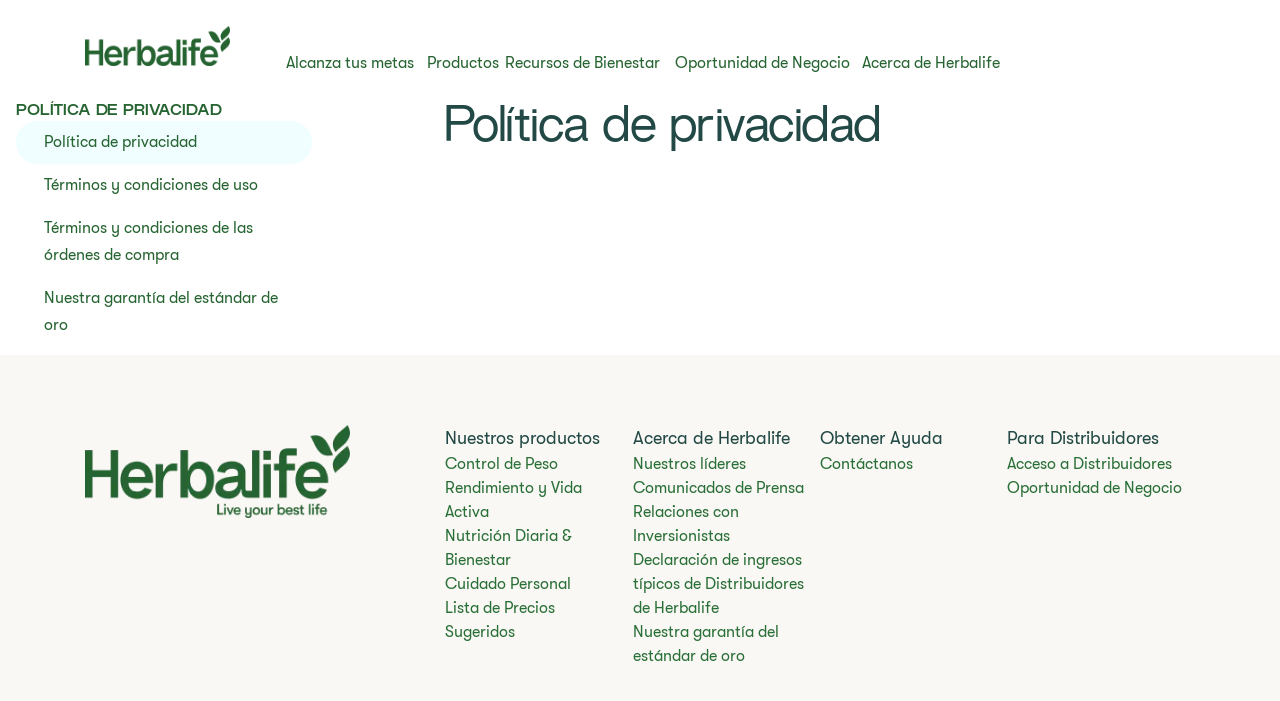

--- FILE ---
content_type: text/html;charset=utf-8
request_url: https://www.herbalife.com/es-pa/footer/politica-de-privacidad
body_size: 19470
content:
<!DOCTYPE html>
<html lang="es-PA">
  <head>
  <meta charset="UTF-8"/>
  <title>Política de Privacidad | Herbalife Panamá</title>
  <meta property="og:site_name" content="Herbalife"/>
  
  <meta name="description" content="Proteger tu privacidad es importante para nosotros. Explora la Política de Privacidad de Herbalife para obtener detalles sobre nuestro uso de datos."/>
  <meta name="template" content="hn-one-policy-page"/>
  <meta name="viewport" content="width=device-width, initial-scale=1"/>

  
  
  <meta name="robots" content="index,nofollow"/>

  
  
<meta name="content-page-ref" content="cnKk0-2LVLrYV8NdR5uNxHzjsz8Tgb4tudgFVxexV5fDLqHbsxdgpFkRSqxRu3NcnmuWWl_PiDqTS8zA-qwgPQ"/>
<script type="text/javascript" src="/ui/ruxitagentjs_ICA15789NPQRTUVXfhqrux_10329260115094557.js" data-dtconfig="app=309968181813b5f3|ssc=1|coo=1|cors=1|owasp=1|featureHash=ICA15789NPQRTUVXfhqrux|msl=153600|rdnt=1|uxrgce=1|cuc=cfz2b47o|srms=2,0,0,0%2Fdiv%5Bdata-testid%3D%22greetingSelect%22%5D%20*;0%2F.h1-header-profile;0%2Fbutton.MuiPickersYear-yearButton;0%2F%5Bdata-testid%3Dconfirmation-container%5D;0%2F%5Bdata-testid%3Dsponsor-names%5D;0%2Fform%5Bname%3D%22selectedCardsForm%22%5D%20.card-details;0%2F.card-details%20ul%20li%3Afirst-child;0%2F.cc-info;0%2F%23Password;0%2F.payment-details;0%2F%5Bname%3D%22CreditCard.Cvv%22%5D;0%2F%5Bname%3D%22CreditCard.ExpirationYear%22%5D;0%2F%5Bname%3D%22CreditCard.ExpirationMonth%22%5D;0%2F%5Bname%3D%22CreditCard.CardNumber%22%5D;0%2F%5Bdata-testid*%3Dregion%5D;0%2F%5Bdata-testid*%3Dcity%5D;0%2F%5Bdata-testid*%3Dphone%5D;0%2F%5Bdata-testid*%3DpostalCode%5D;0%2F%5Bdata-testid*%3DName%5D;0%2F%5Bdata-testid*%3Dname%5D;0%2F%5Bdata-testid%3Daddress-list%5D;0%2F%5Bdata-testid%3Dorder-confirmation-section%5D%20p;0%2F%5Bdata-testid%3Dcheckout-distributor-section%5D;0%2F%5Bdata-testid%3DmailSaved%5D;0%2F%5Baria-label%3Dheading-checkout%5D%20.body-lg-bold;0%2F%5Bdata-testid%3DaddressPanel%5D;0%2F%5Bdata-testid%3DsavedAddress%5D;0%2Fspan%5Bdata-testid%3D%22at-dashboard-welcomeTitle%22%5D;0%2Flabel.customer-details%20*;0%2F%5Bdata-qm-block%5D;0%2Finput%5Bx-autocompletetype%3D%22cc-csc%22%5D;0%2Finput%5Bx-autocompletetype%3D%22cc-number%22%5D;0%2Finput%5Bautocomplete%3D%22cc-csc%22%5D;0%2Finput%5Bautocomplete%3D%22cc-number%22%5D;0%2F.sensitive|mel=100000|expw=1|dpvc=1|md=mdcc1=bdocument.referrer,mdcc2=bnavigator.userAgent,mdcc3=dutm_source,mdcc4=dutm_medium,mdcc5=dutm_campaign,mdcc6=dutm_term,mdcc7=dutm_content,mdcc8=cQuantumMetricSessionID,mdcc9=cAK_GEO,mdcc10=a.capitalize.pl-3.text-lg,mdcc11=a#__next div.h1-header-component-wrapper.h1-header-profile__wrapper ^rb div ^rb div ^rb hn-signin ^rb a ^rb span ^rb span.capitalize.pl-3.text-lg,mdcc12=a#__next ^rb section:nth-child(8) ^rb div ^rb header ^rb div ^rb div ^rb div.h1-header-col.h1-header-right-col ^rb div.h1-header-component-wrapper.h1-header-flyout-menu__wrapper ^rb div.h1-header-flyout-menu--wrapper ^rb div.h1-header-flyout-menu--container.open ^rb div.flyout-menu-items ^rb div ^rb hn-signin ^rb a ^rb span ^rb span.w-6.h-6.flex.justify-center.items-center.rounded-^bs^bs[100px^bs^bs].bg-primary-garden ^rb span,mdcc13=a#__next ^rb section:nth-child(8) ^rb div ^rb header ^rb div ^rb div ^rb div.h1-header-col.h1-header-right-col ^rb div.h1-header-component-wrapper.h1-header-flyout-menu__wrapper ^rb div.h1-header-flyout-menu--wrapper ^rb div.h1-header-flyout-menu--container.open ^rb div.flyout-menu-items ^rb div ^rb hn-signin ^rb a ^rb span ^rb span.lg^bs^bs:hidden.capitalize.pl-3.text-lg,mdcc14=blocalStorage.warehousecode,mdcc15=blocalStorage.userSponsorID,mdcc16=blocalStorage.dsData.$en-gb.storeName,mdcc17=blocalStorage.qmCurrency,mdcc18=cpreferenceLocale,mdcc19=canonymous,mdcc20=blocalStorage.dsData.$en-gb.distributorName,mdcc21=blocalStorage.dsData.$en-gb.distributorId,mdcc22=cQuantumMetricUserID,mdcc23=a#__next ^rb section:nth-child(8) ^rb div ^rb header ^rb div.h1-header-row-wrapper.h1-header-nav-wrapper.h1-header-nav-wrapper__cc-top-bar.page-gutter ^rb div ^rb div ^rb div.h1-header-component-wrapper.h1-header-profile__wrapper ^rb div ^rb div ^rb hn-signin ^rb a ^rb span ^rb span.capitalize.pl-3.text-lg,mdcc24=ap[data-testid^e^dqcheckoutcard-itemSubtotal^dq]|lastModification=1769649716847|postfix=cfz2b47o|tp=500,50,0|srbbv=2|agentUri=/ui/ruxitagentjs_ICA15789NPQRTUVXfhqrux_10329260115094557.js|reportUrl=https://bf51889mso.bf.dynatrace.com/bf|rid=RID_243957263|rpid=-1623576264|domain=herbalife.com" data-config='{"revision":1769649716847,"beaconUri":"https:\/\/bf51889mso.bf.dynatrace.com\/bf","agentUri":"\/ui\/ruxitagentjs_ICA15789NPQRTUVXfhqrux_10329260115094557.js","environmentId":"cfz2b47o","modules":"ICA15789NPQRTUVXfhqrux"}' data-envconfig='{"tracestateKeyPrefix":"e5a84948-944bdef"}' data-appconfig='{"app":"309968181813b5f3","userInteractionCapture":["all"]}'></script><script defer="defer" type="text/javascript" src="https://rum.hlx.page/.rum/@adobe/helix-rum-js@%5E2/dist/rum-standalone.js" data-routing="program=71202,environment=757143,tier=publish"></script>
<link rel="canonical" href="https://www.herbalife.com/es-pa/footer/politica-de-privacidad"/>


  
<!-- FONTS -->

<link rel="preload" href="/fonts/HerbalifeNatural-Regular.woff2" type="font/woff2" crossorigin="anonymous" as="font"/>
<link rel="preload" href="/fonts/HerbalifeNatural-Bold.woff2" type="font/woff2" crossorigin="anonymous" as="font"/>

<link rel="preload" href="/fonts/Herbalife-Walsheim-GT-Light.woff2" type="font/woff2" crossorigin="anonymous" as="font"/>
<link rel="preload" href="/fonts/Herbalife-Walsheim-GT-Regular.woff2" type="font/woff2" crossorigin="anonymous" as="font"/>
<link rel="preload" href="/fonts/Herbalife-Walsheim-GT-Bold.woff2" type="font/woff2" crossorigin="anonymous" as="font"/>


<!-- /FONTS -->


<style>
    


  
    [lang="vi-vn"], [lang="vi-VN"], [lang="nn-no"], [lang="nn-NO"]{
          --word-spacing: normal;
    }
  

  
    [lang="ru-ee"] *, [lang="ru-EE"] *, [lang="da-dk"] *, [lang="da-DK"] *, [lang="el-cy"] *, [lang="el-CY"] *, [lang="et-ee"] *, [lang="et-EE"] *, [lang="zh-tw"] *, [lang="zh-TW"] *, [lang="in-id"] *, [lang="in-ID"] *, [lang="el-gr"] *, [lang="el-GR"] * {
      --default: initial  !important;
    }
    
</style>




    
<script src="/etc.clientlibs/hn-one/clientlibs/clientlib-aep.lc-18120bd3a576f44a866230b21cf7f185-lc.min.js"></script>




    
<link rel="stylesheet" href="/etc.clientlibs/hn-one/clientlibs/clientlib-base.lc-9b1afbcf9a9f1fb10341b756442cf8fe-lc.min.css" type="text/css">
<link rel="stylesheet" href="/etc.clientlibs/hn-one/clientlibs/clientlib-dependencies.lc-dfbb2772bc20ef8bf36e8cab785841b3-lc.min.css" type="text/css">
<link rel="stylesheet" href="/etc.clientlibs/hn-one/clientlibs/clientlib-site.lc-8bb7dfac6ec273df7871b31360aebac7-lc.min.css" type="text/css">






  
    
    

    

    


        <script type="text/javascript" src="//assets.adobedtm.com/78ef23cd3941/9c4eb777e16f/launch-5241c7edf74d.min.js" async></script>


    
    
    
    
    <script async src="/etc.clientlibs/core/wcm/components/commons/datalayer/v2/clientlibs/core.wcm.components.commons.datalayer.v2.lc-1e0136bad0acfb78be509234578e44f9-lc.min.js"></script>


    

  
  
  <script type="application/ld+json">
    {"@context":"https://schema.org/","@graph":[{"@type":"WebPage","url":"https://www.herbalife.com/es-pa/footer/politica-de-privacidad","@id":"https://www.herbalife.com/es-pa/footer/politica-de-privacidad","name":"Política de privacidad","isPartOf":{"@id":"https://www.herbalife.com/#website"},"mainEntity":{"@id":"https://www.herbalife.com/#organization"},"inLanguage":"es_PA"},{"@type":"WebSite","name":"Herbalife","@id":"https://www.herbalife.com/#website","url":"https://www.herbalife.com/","alternateName":["Herbalife PA","Herbalife Panama"],"potentialAction":{"@type":"SearchAction","target":"https://www.herbalife.com/u/search?q\u003d{search_term_string}","query-input":"required name\u003dsearch_term_string"}},{"@type":"Organization","name":"Herbalife","@id":"https://www.herbalife.com/#organization","url":"https://www.herbalife.com/","logo":"https://www.herbalife.com/dmassets/global-reusable-assets/brandmark-logo/h1-header-logo.png"}]}
  </script>
  <link rel="dns-prefetch" href="https://smetrics.herbalife.com"/>

<script nonce="23503412bdf2cdbce7feb3379f00020f">(window.BOOMR_mq=window.BOOMR_mq||[]).push(["addVar",{"rua.upush":"false","rua.cpush":"true","rua.upre":"false","rua.cpre":"false","rua.uprl":"false","rua.cprl":"false","rua.cprf":"false","rua.trans":"SJ-3a3ffe6b-655f-4f62-96dc-94651cd8d1f6","rua.cook":"false","rua.ims":"false","rua.ufprl":"false","rua.cfprl":"false","rua.isuxp":"false","rua.texp":"norulematch","rua.ceh":"false","rua.ueh":"false","rua.ieh.st":"0"}]);</script>
                              <script nonce="23503412bdf2cdbce7feb3379f00020f">!function(e){var n="https://s.go-mpulse.net/boomerang/";if("False"=="True")e.BOOMR_config=e.BOOMR_config||{},e.BOOMR_config.PageParams=e.BOOMR_config.PageParams||{},e.BOOMR_config.PageParams.pci=!0,n="https://s2.go-mpulse.net/boomerang/";if(window.BOOMR_API_key="F3NL5-6BD9K-GTC83-6DQSY-VDW78",function(){function e(){if(!o){var e=document.createElement("script");e.id="boomr-scr-as",e.src=window.BOOMR.url,e.async=!0,i.parentNode.appendChild(e),o=!0}}function t(e){o=!0;var n,t,a,r,d=document,O=window;if(window.BOOMR.snippetMethod=e?"if":"i",t=function(e,n){var t=d.createElement("script");t.id=n||"boomr-if-as",t.src=window.BOOMR.url,BOOMR_lstart=(new Date).getTime(),e=e||d.body,e.appendChild(t)},!window.addEventListener&&window.attachEvent&&navigator.userAgent.match(/MSIE [67]\./))return window.BOOMR.snippetMethod="s",void t(i.parentNode,"boomr-async");a=document.createElement("IFRAME"),a.src="about:blank",a.title="",a.role="presentation",a.loading="eager",r=(a.frameElement||a).style,r.width=0,r.height=0,r.border=0,r.display="none",i.parentNode.appendChild(a);try{O=a.contentWindow,d=O.document.open()}catch(_){n=document.domain,a.src="javascript:var d=document.open();d.domain='"+n+"';void(0);",O=a.contentWindow,d=O.document.open()}if(n)d._boomrl=function(){this.domain=n,t()},d.write("<bo"+"dy onload='document._boomrl();'>");else if(O._boomrl=function(){t()},O.addEventListener)O.addEventListener("load",O._boomrl,!1);else if(O.attachEvent)O.attachEvent("onload",O._boomrl);d.close()}function a(e){window.BOOMR_onload=e&&e.timeStamp||(new Date).getTime()}if(!window.BOOMR||!window.BOOMR.version&&!window.BOOMR.snippetExecuted){window.BOOMR=window.BOOMR||{},window.BOOMR.snippetStart=(new Date).getTime(),window.BOOMR.snippetExecuted=!0,window.BOOMR.snippetVersion=12,window.BOOMR.url=n+"F3NL5-6BD9K-GTC83-6DQSY-VDW78";var i=document.currentScript||document.getElementsByTagName("script")[0],o=!1,r=document.createElement("link");if(r.relList&&"function"==typeof r.relList.supports&&r.relList.supports("preload")&&"as"in r)window.BOOMR.snippetMethod="p",r.href=window.BOOMR.url,r.rel="preload",r.as="script",r.addEventListener("load",e),r.addEventListener("error",function(){t(!0)}),setTimeout(function(){if(!o)t(!0)},3e3),BOOMR_lstart=(new Date).getTime(),i.parentNode.appendChild(r);else t(!1);if(window.addEventListener)window.addEventListener("load",a,!1);else if(window.attachEvent)window.attachEvent("onload",a)}}(),"".length>0)if(e&&"performance"in e&&e.performance&&"function"==typeof e.performance.setResourceTimingBufferSize)e.performance.setResourceTimingBufferSize();!function(){if(BOOMR=e.BOOMR||{},BOOMR.plugins=BOOMR.plugins||{},!BOOMR.plugins.AK){var n="true"=="true"?1:0,t="",a="bu5swsixe35ea2l5i42q-f-838f5ee0f-clientnsv4-s.akamaihd.net",i="false"=="true"?2:1,o={"ak.v":"39","ak.cp":"1871623","ak.ai":parseInt("404757",10),"ak.ol":"0","ak.cr":9,"ak.ipv":4,"ak.proto":"h2","ak.rid":"3d6a8dba","ak.r":47762,"ak.a2":n,"ak.m":"a","ak.n":"essl","ak.bpcip":"13.59.43.0","ak.cport":39036,"ak.gh":"23.48.98.233","ak.quicv":"","ak.tlsv":"tls1.3","ak.0rtt":"","ak.0rtt.ed":"","ak.csrc":"-","ak.acc":"","ak.t":"1769817909","ak.ak":"hOBiQwZUYzCg5VSAfCLimQ==z8EAjYRRWJDAjPpMT9DBazPaLR7K2bITfGvuocQQXXhAtb/ikyDhgn26keNndotUIGtYsGct2DMNf7tWPYjulY6+raMpq8wfMJkiac7tAYMvgX+zBzXjtqht44tsF5vNI9IsPBqUdUZOHFOnmVG5HJ6G5Qe2ISSs3nAXLU+8n5Z6Ej4ddPEleglZtnd8oWm6m4oMwNM/xyuPESlE120zd3JjzCQdcdur3Yxi4XDQAJz5jY1/WD5GAr84Aot/l4QGLL4UUPhJAjRjoR3N+j9sDgWV10deIu0dYv6AocFKnQB/MdZyIFW5E+83CgXZXLMS1KET48JAkVVFr4G+SR/Ga13Dsf0QIdyV9sfqOQ6uYZBfmF76AxyknlJj4DUY0lMAmJYd8hBMR/AaHJTGqEg5cbsrpTUI3Rk+AQWSj9L6syc=","ak.pv":"629","ak.dpoabenc":"","ak.tf":i};if(""!==t)o["ak.ruds"]=t;var r={i:!1,av:function(n){var t="http.initiator";if(n&&(!n[t]||"spa_hard"===n[t]))o["ak.feo"]=void 0!==e.aFeoApplied?1:0,BOOMR.addVar(o)},rv:function(){var e=["ak.bpcip","ak.cport","ak.cr","ak.csrc","ak.gh","ak.ipv","ak.m","ak.n","ak.ol","ak.proto","ak.quicv","ak.tlsv","ak.0rtt","ak.0rtt.ed","ak.r","ak.acc","ak.t","ak.tf"];BOOMR.removeVar(e)}};BOOMR.plugins.AK={akVars:o,akDNSPreFetchDomain:a,init:function(){if(!r.i){var e=BOOMR.subscribe;e("before_beacon",r.av,null,null),e("onbeacon",r.rv,null,null),r.i=!0}return this},is_complete:function(){return!0}}}}()}(window);</script></head>
  
  
  
  
  <body class="page basicpage policy-page" id="page-12e754a795" data-analytics-requesturi="/content/hn-one/es-pa/footer/politica-de-privacidad.html" data-analytics-env="production" data-analytics-pagename="Política de privacidad" data-cmp-link-accessibility-enabled data-cmp-link-accessibility-text="opens in a new tab" data-cmp-data-layer-enabled data-cmp-data-layer="{&#34;page-12e754a795&#34;:{&#34;@type&#34;:&#34;hn-one/components/page&#34;,&#34;repo:modifyDate&#34;:&#34;2025-06-18T18:09:47Z&#34;,&#34;dc:title&#34;:&#34;Política de privacidad&#34;,&#34;xdm:template&#34;:&#34;/conf/hn-one/settings/wcm/templates/hn-one-policy-page&#34;,&#34;xdm:language&#34;:&#34;es-PA&#34;,&#34;xdm:tags&#34;:[],&#34;repo:path&#34;:&#34;/content/hn-one/es-pa/footer/privacy-policy.html&#34;}}" data-content-type="content-type:content" data-content-sub-type="content-type:content/other-content" data-content-id="9d519c82-d0d8-40c2-b768-3417c858d342" data-translation-source-path="/content/hn-one/language-masters/amer/samcam/panama/es/footer/privacy-policy">
    
    
      




      
<div class="root container responsivegrid">

  
  <div id="container-fa44674c66-d9f59600-8110-4ccb-87db-b7a45948a7fb" class="cmp-container">
    


<div class="aem-Grid aem-Grid--12 aem-Grid--default--12 ">
    
    <header class="experiencefragment aem-GridColumn aem-GridColumn--default--12"><div id="experiencefragment-0e737bf13e" class="cmp-experiencefragment cmp-experiencefragment--h1-header">


  
  <div id="container-47fab36eb3-0ac2f721-b080-4d99-a7b9-136e40572367" class="cmp-container">
    


<div class="aem-Grid aem-Grid--12 aem-Grid--default--12 ">
    
    <div class="layout aem-GridColumn aem-GridColumn--default--12">

  
  
  <header class="h1-header-layout">
    



    


    <div class="h1-header-row-wrapper h1-header-nav-wrapper h1-header-nav-wrapper__cc-top-bar page-gutter" data-cmp-wrapper="header">
      <div class="h1-header-row h1-header-nav-row content-wrapper">
        <div class="h1-header-col h1-header-right-col">
          
          <div class="h1-header-component-wrapper h1-header-language-selector__wrapper">
<div class="h1-header-language-selector">
    <hn-language-selector config-aem="{&#34;locale&#34;:{&#34;countryCode&#34;:&#34;pa&#34;,&#34;languages&#34;:[{&#34;countryName&#34;:&#34;&#34;,&#34;languageCode&#34;:&#34;es&#34;}]}}"></hn-language-selector>
</div>

    
</div>
          
          <div class="h1-header-component-wrapper h1-header-profile__wrapper">

    

<div class="iconProfileComponent">
  <div class="h1-header-profile">
    <hn-signin label-aem="{&#34;iconLabel&#34;:&#34;Profile&#34;,&#34;iconText&#34;:&#34;Login&#34;,&#34;text&#34;:&#34;Login&#34;}"></hn-signin>
  </div>
</div>
</div>
        </div>
      </div>
    </div>
    <div class="h1-header-row-wrapper h1-header-nav-wrapper page-gutter" data-cmp-wrapper="header">
      <div class="h1-header-row h1-header-nav-row content-wrapper">
        <div class="h1-header-col h1-header-flyout-col"></div>
        <div class="h1-header-col h1-header-left-col">
          <div class="h1-header-component-wrapper h1-header-logo__wrapper">
<div data-cmp-src="/content/experience-fragments/hn-one/es-pa/h1-header/master/_jcr_content/root/layout_41909470/logo.coreimg{.width}.png/1736762991708/h1-header-logo.png" data-asset-id="a6ee6857-44ca-4171-8add-c0af3179f055" data-cmp-data-layer="{&#34;image-f9e377ba7f&#34;:{&#34;@type&#34;:&#34;core/wcm/components/image/v3/image&#34;,&#34;repo:modifyDate&#34;:&#34;2025-01-13T10:09:51Z&#34;,&#34;dc:title&#34;:&#34;Herbalife Brandmark - Primary - Garden Green - rgb - png&#34;,&#34;xdm:linkURL&#34;:&#34;/es-pa&#34;,&#34;image&#34;:{&#34;repo:id&#34;:&#34;a6ee6857-44ca-4171-8add-c0af3179f055&#34;,&#34;repo:modifyDate&#34;:&#34;2024-12-30T22:29:41Z&#34;,&#34;@type&#34;:&#34;image/png&#34;,&#34;repo:path&#34;:&#34;/content/dam/global-reusable-assets/brandmark-logo/h1-header-logo.png&#34;}}}" data-cmp-hook-image="imageV3" class="cmp-image">
  <a class="cmp-image__link" data-cmp-clickable-custom-ci href="/es-pa">
    
    
    
    <!-- Checking if the smart crops have been passed from parent layout to this cmp -->
    
    
    
    
    
      
      
      <picture>
<source media="(min-width:1140px)" srcset="/dmassets/global-reusable-assets/brandmark-logo/h1-header-logo.png?fmt=webp-alpha" type="image/webp" />
<source media="(min-width:1140px)" srcset="/dmassets/global-reusable-assets/brandmark-logo/h1-header-logo.png" />
<source media="(min-width:640px)" srcset="/dmassets/global-reusable-assets/brandmark-logo/h1-header-logo.png?fmt=webp-alpha" type="image/webp" />
<source media="(min-width:640px)" srcset="/dmassets/global-reusable-assets/brandmark-logo/h1-header-logo.png" />
<source media="(min-width:1px)" srcset="/dmassets/global-reusable-assets/brandmark-logo/h1-header-logo.png?fmt=webp-alpha" type="image/webp" />
<source media="(min-width:1px)" srcset="/dmassets/global-reusable-assets/brandmark-logo/h1-header-logo.png" />
<img src="/dmassets/global-reusable-assets/brandmark-logo/h1-header-logo.png" alt="Herbalife Logo" class="cmp-image__image" loading="lazy"/>
</picture>

    
  </a>
  
</div>

    

</div>
        </div>
        
        <div class="h1-header-col h1-header-center-col">
          <div class="h1-header-component-wrapper h1-header-top-nav__wrapper">



    

<div class="h1-header-top-nav" data-cmp-wrapper="header">
  <div class="h1-header-top-nav-item" data-id="03197daf-01c1-44ef-a516-73beb89bc226">
    
    
    
    
      <a class="h1-header-top-nav-link" data-has-sub-nav tabindex="0" aria-label="Alcanza tus metas" data-adl-cta-linkurl="" data-cmp-clickable-custom-header role="button" aria-haspopup="true">Alcanza tus metas<span class="arrow"></span></a>
    
    <div class="h1-header-sub-nav__wrapper"><div class="h1-header-sub-nav">
  <!-- Sub-Nav -->
  <div class="h1-header-sub-nav--content-wrapper" data-number-column="1">
    <!-- Item -->
    <div class="h1-header-sub-nav--col h1-header-sub-nav--col--navigation">
      <!-- Navigation -->
      <div class="h1-new-box">
        <div class="h1-new-box--col h1-new-box--menu">
          <nav class="nav-main-drill">
            <ul class="nav-main-items" data-cmp-clickable-custom-sub>
              




    





  
    
  <li data-menu-link-id="navigation-bce8fa07a9-item-fc18263f09" class="nav-main-item ">
    <a class="nav-main-link " data-adl-cta-linkurl="/content/hn-one/es-pa/achieve-your-goals/healthy-weight.html" data-node-path="amer/samcam/panama/es/achieve-your-goals/healthy-weight" data-node-name="healthy-weight" href="/es-pa/alcanza-tus-metas/control-de-peso" data-link-level="1" data-cmp-clickable-custom-sub-header>Control de Peso</a>
    
  </li>

  
    
  <li data-menu-link-id="navigation-bce8fa07a9-item-d955be339b" class="nav-main-item ">
    <a class="nav-main-link " data-adl-cta-linkurl="/content/hn-one/es-pa/achieve-your-goals/fitness-and-performance.html" data-node-path="amer/samcam/panama/es/achieve-your-goals/fitness-performance" data-node-name="fitness-performance" href="/es-pa/alcanza-tus-metas/rendimiento-y-vida-activa" data-link-level="1" data-cmp-clickable-custom-sub-header>Rendimiento y Vida Activa</a>
    
  </li>

  
    
  <li data-menu-link-id="navigation-bce8fa07a9-item-5b3a033a95" class="nav-main-item ">
    <a class="nav-main-link " data-adl-cta-linkurl="/content/hn-one/es-pa/achieve-your-goals/daily-nutrition-health.html" data-node-path="amer/samcam/panama/es/achieve-your-goals/daily-nutrition-health" data-node-name="daily-nutrition-health" href="/es-pa/alcanza-tus-metas/nutricion-diaria-bienestar" data-link-level="1" data-cmp-clickable-custom-sub-header>Nutrición Diaria &amp; Bienestar</a>
    
  </li>

  
    
  <li data-menu-link-id="navigation-bce8fa07a9-item-2f0748a7fd" class="nav-main-item ">
    <a class="nav-main-link " data-adl-cta-linkurl="/content/hn-one/es-pa/achieve-your-goals/skin-body-care.html" data-node-path="amer/samcam/panama/es/achieve-your-goals/skin-body-care" data-node-name="skin-body-care" href="/es-pa/alcanza-tus-metas/cuidado-personal" data-link-level="1" data-cmp-clickable-custom-sub-header>Cuidado Personal</a>
    
  </li>

  


            </ul>
          </nav>
        </div>
      </div>
    </div>
    <!-- Item -->
    <div class="h1-header-sub-nav--col h1-header-sub-nav--col--cta-card">
      <!-- CTA -->
      







  


    </div>
  </div>
</div>
</div>
    <div class="h1-header-top-nav-item--background"></div>
  </div>

  <div class="h1-header-top-nav-item" data-id="68d1113e-5fe4-4e47-ae83-3a090dc08094">
    
    
    
    
      <a class="h1-header-top-nav-link" data-has-sub-nav tabindex="0" aria-label="Productos" data-adl-cta-linkurl="" data-cmp-clickable-custom-header role="button" aria-haspopup="true">Productos<span class="arrow"></span></a>
    
    <div class="h1-header-sub-nav__wrapper"><div class="h1-header-sub-nav">
  <!-- Sub-Nav -->
  <div class="h1-header-sub-nav--content-wrapper" data-number-column="1">
    <!-- Item -->
    <div class="h1-header-sub-nav--col h1-header-sub-nav--col--navigation">
      <!-- Navigation -->
      <div class="h1-new-box">
        <div class="h1-new-box--col h1-new-box--menu">
          <nav class="nav-main-drill">
            <ul class="nav-main-items" data-cmp-clickable-custom-sub>
              




    





  
    
  <li data-menu-link-id="navigation-168b33cc1b-item-aa7e6b42d5" class="nav-main-item nav-main-expand">
    <a class="nav-main-link  nav-main-expand-link" data-adl-cta-linkurl="#" data-node-path="amer/samcam/panama/es/products/by-type" data-node-name="by-type" href="#" data-link-level="1" data-cmp-clickable-custom-sub-header>Por tipo</a>
    <ul class="nav-main-items nav-main-expand-content" data-menu-main-id="navigation-168b33cc1b-item-aa7e6b42d5" data-cmp-clickable-custom-sub-sub>
      
  <li data-menu-link-id="navigation-168b33cc1b-item-ff1cd3986c" class="nav-main-item ">
    <a class="nav-main-link " data-adl-cta-linkurl="/es-pa/u/category/all-products" data-node-path="products/by-type/all-products" data-node-name="all-products" href="/es-pa/u/category/all-products" data-link-level="2" data-cmp-clickable-custom-sub-header>Todos Los Productos</a>
    
  </li>

    
      
  <li data-menu-link-id="navigation-168b33cc1b-item-e86bb75dd8" class="nav-main-item nav-main-expand">
    <a class="nav-main-link  nav-main-expand-link" data-adl-cta-linkurl="/es-pa/u/category/por-tipo/batidos" data-node-path="products/by-type/shakes" data-node-name="shakes" href="/es-pa/u/category/por-tipo/batidos" data-link-level="2" data-cmp-clickable-custom-sub-header>Batidos</a>
    <ul class="nav-main-items nav-main-expand-content" data-menu-main-id="navigation-168b33cc1b-item-e86bb75dd8" data-cmp-clickable-custom-sub-sub>
      
  <li data-menu-link-id="navigation-168b33cc1b-item-fcc602ddab" class="nav-main-item ">
    <a class="nav-main-link " data-adl-cta-linkurl="/es-pa/u/category/por-tipo/batidos/control-de-peso" data-node-path="products/by-type/shakes/weight-management" data-node-name="weight-management" href="/es-pa/u/category/por-tipo/batidos/control-de-peso" data-link-level="3" data-cmp-clickable-custom-sub-header>Control de Peso</a>
    
  </li>

    
      
  <li data-menu-link-id="navigation-168b33cc1b-item-858e42f8d4" class="nav-main-item ">
    <a class="nav-main-link " data-adl-cta-linkurl="/es-pa/u/category/por-tipo/batidos/rendimiento" data-node-path="products/by-type/shakes/performance" data-node-name="performance" href="/es-pa/u/category/por-tipo/batidos/rendimiento" data-link-level="3" data-cmp-clickable-custom-sub-header>Rendimiento</a>
    
  </li>

    
      
  <li data-menu-link-id="navigation-168b33cc1b-item-3397c6faf5" class="nav-main-item ">
    <a class="nav-main-link " data-adl-cta-linkurl="/es-pa/u/category/por-tipo/batidos/potenciadores-de-proteina" data-node-path="products/by-type/shakes/protein-boost" data-node-name="protein-boost" href="/es-pa/u/category/por-tipo/batidos/potenciadores-de-proteina" data-link-level="3" data-cmp-clickable-custom-sub-header>Potenciadores de Proteína</a>
    
  </li>

    </ul>
  </li>

    
      
  <li data-menu-link-id="navigation-168b33cc1b-item-1e0e6b205d" class="nav-main-item nav-main-expand">
    <a class="nav-main-link  nav-main-expand-link" data-adl-cta-linkurl="/es-pa/u/category/por-tipo/sopas-snacks-barras" data-node-path="products/by-type/soups-snacks-bars" data-node-name="soups-snacks-bars" href="/es-pa/u/category/por-tipo/sopas-snacks-barras" data-link-level="2" data-cmp-clickable-custom-sub-header>Sopas, Snacks y Barras</a>
    <ul class="nav-main-items nav-main-expand-content" data-menu-main-id="navigation-168b33cc1b-item-1e0e6b205d" data-cmp-clickable-custom-sub-sub>
      
  <li data-menu-link-id="navigation-168b33cc1b-item-4d5cde08fc" class="nav-main-item ">
    <a class="nav-main-link " data-adl-cta-linkurl="/es-pa/u/category/por-tipo/sopas-snacks-barras/snacks" data-node-path="products/by-type/soups-snacks-bars/snacks" data-node-name="snacks" href="/es-pa/u/category/por-tipo/sopas-snacks-barras/snacks" data-link-level="3" data-cmp-clickable-custom-sub-header>Snacks</a>
    
  </li>

    </ul>
  </li>

    
      
  <li data-menu-link-id="navigation-168b33cc1b-item-ce8ce61202" class="nav-main-item nav-main-expand">
    <a class="nav-main-link  nav-main-expand-link" data-adl-cta-linkurl="/es-pa/u/category/por-tipo/tes-bebidas" data-node-path="products/by-type/teas-beverages" data-node-name="teas-beverages" href="/es-pa/u/category/por-tipo/tes-bebidas" data-link-level="2" data-cmp-clickable-custom-sub-header>Tés y Bebidas</a>
    <ul class="nav-main-items nav-main-expand-content" data-menu-main-id="navigation-168b33cc1b-item-ce8ce61202" data-cmp-clickable-custom-sub-sub>
      
  <li data-menu-link-id="navigation-168b33cc1b-item-a768fda6e3" class="nav-main-item ">
    <a class="nav-main-link " data-adl-cta-linkurl="/es-pa/u/category/por-tipo/tes-bebidas/energia" data-node-path="products/by-type/teas-beverages/energy" data-node-name="energy" href="/es-pa/u/category/por-tipo/tes-bebidas/energia" data-link-level="3" data-cmp-clickable-custom-sub-header>Energía</a>
    
  </li>

    
      
  <li data-menu-link-id="navigation-168b33cc1b-item-6cd1f8be24" class="nav-main-item ">
    <a class="nav-main-link " data-adl-cta-linkurl="/es-pa/u/category/por-tipo/tes-bebidas/hidratacion" data-node-path="products/by-type/teas-beverages/hydration" data-node-name="hydration" href="/es-pa/u/category/por-tipo/tes-bebidas/hidratacion" data-link-level="3" data-cmp-clickable-custom-sub-header>Hidratación</a>
    
  </li>

    
      
  <li data-menu-link-id="navigation-168b33cc1b-item-d62bb871ca" class="nav-main-item ">
    <a class="nav-main-link " data-adl-cta-linkurl="/es-pa/u/category/por-tipo/tes-bebidas/rendimiento" data-node-path="products/by-type/teas-beverages/performance" data-node-name="performance" href="/es-pa/u/category/por-tipo/tes-bebidas/rendimiento" data-link-level="3" data-cmp-clickable-custom-sub-header>Rendimiento</a>
    
  </li>

    
      
  <li data-menu-link-id="navigation-168b33cc1b-item-c19c6fc165" class="nav-main-item ">
    <a class="nav-main-link " data-adl-cta-linkurl="/es-pa/u/category/por-tipo/tes-bebidas/potenciadores-de-proteina" data-node-path="products/by-type/teas-beverages/protein-boosters" data-node-name="protein-boosters" href="/es-pa/u/category/por-tipo/tes-bebidas/potenciadores-de-proteina" data-link-level="3" data-cmp-clickable-custom-sub-header>Potenciadores de Proteína</a>
    
  </li>

    
      
  <li data-menu-link-id="navigation-168b33cc1b-item-764721b8b8" class="nav-main-item ">
    <a class="nav-main-link " data-adl-cta-linkurl="/es-pa/u/category/por-tipo/tes-bebidas/relajacion" data-node-path="products/by-type/teas-beverages/relaxation" data-node-name="relaxation" href="/es-pa/u/category/por-tipo/tes-bebidas/relajacion" data-link-level="3" data-cmp-clickable-custom-sub-header>Relajación</a>
    
  </li>

    </ul>
  </li>

    
      
  <li data-menu-link-id="navigation-168b33cc1b-item-beb1526516" class="nav-main-item nav-main-expand">
    <a class="nav-main-link  nav-main-expand-link" data-adl-cta-linkurl="/es-pa/u/category/por-tipo/vitaminas-suplementos" data-node-path="products/by-type/vitamins-supplements" data-node-name="vitamins-supplements" href="/es-pa/u/category/por-tipo/vitaminas-suplementos" data-link-level="2" data-cmp-clickable-custom-sub-header>Vitaminas y Suplementos</a>
    <ul class="nav-main-items nav-main-expand-content" data-menu-main-id="navigation-168b33cc1b-item-beb1526516" data-cmp-clickable-custom-sub-sub>
      
  <li data-menu-link-id="navigation-168b33cc1b-item-f8af832a1d" class="nav-main-item ">
    <a class="nav-main-link " data-adl-cta-linkurl="/es-pa/u/category/por-tipo/vitaminas-suplementos/bienestar-general" data-node-path="products/by-type/vitamins-supplements/general-wellbeing" data-node-name="general-wellbeing" href="/es-pa/u/category/por-tipo/vitaminas-suplementos/bienestar-general" data-link-level="3" data-cmp-clickable-custom-sub-header>Bienestar General</a>
    
  </li>

    
      
  <li data-menu-link-id="navigation-168b33cc1b-item-d495d218fc" class="nav-main-item ">
    <a class="nav-main-link " data-adl-cta-linkurl="/es-pa/u/category/por-tipo/vitaminas-suplementos/control-de-peso" data-node-path="products/by-type/vitamins-supplements/weight-management" data-node-name="weight-management" href="/es-pa/u/category/por-tipo/vitaminas-suplementos/control-de-peso" data-link-level="3" data-cmp-clickable-custom-sub-header>Control de Peso</a>
    
  </li>

    
      
  <li data-menu-link-id="navigation-168b33cc1b-item-6cf6386e34" class="nav-main-item ">
    <a class="nav-main-link " data-adl-cta-linkurl="/es-pa/u/category/por-tipo/vitaminas-suplementos/bienestar-digestivo" data-node-path="products/by-type/vitamins-supplements/digestive-wellbeing" data-node-name="digestive-wellbeing" href="/es-pa/u/category/por-tipo/vitaminas-suplementos/bienestar-digestivo" data-link-level="3" data-cmp-clickable-custom-sub-header>Bienestar Digestivo</a>
    
  </li>

    
      
  <li data-menu-link-id="navigation-168b33cc1b-item-d88d9eefe8" class="nav-main-item ">
    <a class="nav-main-link " data-adl-cta-linkurl="/es-pa/u/category/por-tipo/vitaminas-suplementos/bienestar-corazon" data-node-path="products/by-type/vitamins-supplements/heart-wellbeing" data-node-name="heart-wellbeing" href="/es-pa/u/category/por-tipo/vitaminas-suplementos/bienestar-corazon" data-link-level="3" data-cmp-clickable-custom-sub-header>Bienestar del Corazón</a>
    
  </li>

    
      
  <li data-menu-link-id="navigation-168b33cc1b-item-e198962d13" class="nav-main-item ">
    <a class="nav-main-link " data-adl-cta-linkurl="/es-pa/u/category/por-tipo/vitaminas-suplementos/apoyo-a-la-inmunidad" data-node-path="products/by-type/vitamins-supplements/immunity-support" data-node-name="immunity-support" href="/es-pa/u/category/por-tipo/vitaminas-suplementos/apoyo-a-la-inmunidad" data-link-level="3" data-cmp-clickable-custom-sub-header>Apoyo a la inmunidad</a>
    
  </li>

    
      
  <li data-menu-link-id="navigation-168b33cc1b-item-c375d28e55" class="nav-main-item ">
    <a class="nav-main-link " data-adl-cta-linkurl="/es-pa/u/category/por-tipo/vitaminas-suplementos/estres-relajacion-sueno" data-node-path="products/by-type/vitamins-supplements/stress-management-relaxation-sleep" data-node-name="stress-management-relaxation-sleep" href="/es-pa/u/category/por-tipo/vitaminas-suplementos/estres-relajacion-sueno" data-link-level="3" data-cmp-clickable-custom-sub-header>Manejo del estrés, relajación y sueño</a>
    
  </li>

    
      
  <li data-menu-link-id="navigation-168b33cc1b-item-944df536d1" class="nav-main-item ">
    <a class="nav-main-link " data-adl-cta-linkurl="/es-pa/u/category/por-tipo/vitaminas-suplementos/bienestar-huesos-articulaciones" data-node-path="products/by-type/vitamins-supplements/bone-joint-wellbeing" data-node-name="bone-joint-wellbeing" href="/es-pa/u/category/por-tipo/vitaminas-suplementos/bienestar-huesos-articulaciones" data-link-level="3" data-cmp-clickable-custom-sub-header>Bienestar de los huesos y articulaciones</a>
    
  </li>

    
      
  <li data-menu-link-id="navigation-168b33cc1b-item-b460a7fe67" class="nav-main-item ">
    <a class="nav-main-link " data-adl-cta-linkurl="/es-pa/u/category/por-tipo/vitaminas-suplementos/bienestar-piel" data-node-path="products/by-type/vitamins-supplements/skin-wellbeing" data-node-name="skin-wellbeing" href="/es-pa/u/category/por-tipo/vitaminas-suplementos/bienestar-piel" data-link-level="3" data-cmp-clickable-custom-sub-header>Bienestar de la piel</a>
    
  </li>

    </ul>
  </li>

    
      
  <li data-menu-link-id="navigation-168b33cc1b-item-b2d071ba24" class="nav-main-item nav-main-expand">
    <a class="nav-main-link  nav-main-expand-link" data-adl-cta-linkurl="/es-pa/u/category/por-tipo/piel-cuerpo-cabello" data-node-path="products/by-type/skin-body-hair" data-node-name="skin-body-hair" href="/es-pa/u/category/por-tipo/piel-cuerpo-cabello" data-link-level="2" data-cmp-clickable-custom-sub-header>Piel, Cuerpo y Cabello</a>
    <ul class="nav-main-items nav-main-expand-content" data-menu-main-id="navigation-168b33cc1b-item-b2d071ba24" data-cmp-clickable-custom-sub-sub>
      
  <li data-menu-link-id="navigation-168b33cc1b-item-156e87d6a0" class="nav-main-item ">
    <a class="nav-main-link " data-adl-cta-linkurl="/es-pa/u/category/por-tipo/piel-cuerpo-cabello/cuidado-de-la-piel" data-node-path="products/by-type/skin-body-hair/skin-care" data-node-name="skin-care" href="/es-pa/u/category/por-tipo/piel-cuerpo-cabello/cuidado-de-la-piel" data-link-level="3" data-cmp-clickable-custom-sub-header>Cuidado de la Piel</a>
    
  </li>

    
      
  <li data-menu-link-id="navigation-168b33cc1b-item-7b28dc7d3e" class="nav-main-item ">
    <a class="nav-main-link " data-adl-cta-linkurl="/es-pa/u/category/por-tipo/piel-cuerpo-cabello/cuidado-corporal" data-node-path="products/by-type/skin-body-hair/body-care" data-node-name="body-care" href="/es-pa/u/category/por-tipo/piel-cuerpo-cabello/cuidado-corporal" data-link-level="3" data-cmp-clickable-custom-sub-header>Cuidado Corporal</a>
    
  </li>

    </ul>
  </li>

    </ul>
  </li>

  
    
  <li data-menu-link-id="navigation-168b33cc1b-item-6572a80463" class="nav-main-item nav-main-expand">
    <a class="nav-main-link  nav-main-expand-link" data-adl-cta-linkurl="#" data-node-path="amer/samcam/panama/es/products/by-need" data-node-name="by-need" href="#" data-link-level="1" data-cmp-clickable-custom-sub-header>Por necesidad</a>
    <ul class="nav-main-items nav-main-expand-content" data-menu-main-id="navigation-168b33cc1b-item-6572a80463" data-cmp-clickable-custom-sub-sub>
      
  <li data-menu-link-id="navigation-168b33cc1b-item-2710d9eabb" class="nav-main-item ">
    <a class="nav-main-link " data-adl-cta-linkurl="/es-pa/u/category/all-products" data-node-path="products/by-need/all-products" data-node-name="all-products" href="/es-pa/u/category/all-products" data-link-level="2" data-cmp-clickable-custom-sub-header>Todos Los Productos</a>
    
  </li>

    
      
  <li data-menu-link-id="navigation-168b33cc1b-item-e866ebd866" class="nav-main-item nav-main-expand">
    <a class="nav-main-link  nav-main-expand-link" data-adl-cta-linkurl="/es-pa/u/category/por-necesidad/control-de-peso" data-node-path="products/by-need/weight-management" data-node-name="weight-management" href="/es-pa/u/category/por-necesidad/control-de-peso" data-link-level="2" data-cmp-clickable-custom-sub-header>Control de Peso</a>
    <ul class="nav-main-items nav-main-expand-content" data-menu-main-id="navigation-168b33cc1b-item-e866ebd866" data-cmp-clickable-custom-sub-sub>
      
  <li data-menu-link-id="navigation-168b33cc1b-item-0af9c529dc" class="nav-main-item ">
    <a class="nav-main-link " data-adl-cta-linkurl="/es-pa/u/category/por-necesidad/control-de-peso/control-de-peso" data-node-path="products/by-need/weight-management/weight-management" data-node-name="weight-management" href="/es-pa/u/category/por-necesidad/control-de-peso/control-de-peso" data-link-level="3" data-cmp-clickable-custom-sub-header>Control de Peso</a>
    
  </li>

    
      
  <li data-menu-link-id="navigation-168b33cc1b-item-5aade16908" class="nav-main-item ">
    <a class="nav-main-link " data-adl-cta-linkurl="/es-pa/u/category/por-necesidad/control-de-peso/potenciadores-de-proteina" data-node-path="products/by-need/weight-management/protein-boosters" data-node-name="protein-boosters" href="/es-pa/u/category/por-necesidad/control-de-peso/potenciadores-de-proteina" data-link-level="3" data-cmp-clickable-custom-sub-header>Potenciadores de Proteína</a>
    
  </li>

    
      
  <li data-menu-link-id="navigation-168b33cc1b-item-209d9dd79e" class="nav-main-item ">
    <a class="nav-main-link " data-adl-cta-linkurl="/es-pa/u/category/por-necesidad/control-de-peso/snacks" data-node-path="products/by-need/weight-management/snacks" data-node-name="snacks" href="/es-pa/u/category/por-necesidad/control-de-peso/snacks" data-link-level="3" data-cmp-clickable-custom-sub-header>Snacks</a>
    
  </li>

    
      
  <li data-menu-link-id="navigation-168b33cc1b-item-2525b7e05b" class="nav-main-item ">
    <a class="nav-main-link " data-adl-cta-linkurl="/es-pa/u/category/por-necesidad/control-de-peso/complementos-control-de-peso" data-node-path="products/by-need/weight-management/weight-management-supplements" data-node-name="weight-management-supplements" href="/es-pa/u/category/por-necesidad/control-de-peso/complementos-control-de-peso" data-link-level="3" data-cmp-clickable-custom-sub-header>Complementos de control de peso</a>
    
  </li>

    
      
  <li data-menu-link-id="navigation-168b33cc1b-item-3a09b07ca2" class="nav-main-item ">
    <a class="nav-main-link " data-adl-cta-linkurl="/es-pa/u/category/por-necesidad/control-de-peso/hidratacion" data-node-path="products/by-need/weight-management/hydration" data-node-name="hydration" href="/es-pa/u/category/por-necesidad/control-de-peso/hidratacion" data-link-level="3" data-cmp-clickable-custom-sub-header>Hidratación</a>
    
  </li>

    
      
  <li data-menu-link-id="navigation-168b33cc1b-item-cbe4358bb5" class="nav-main-item ">
    <a class="nav-main-link " data-adl-cta-linkurl="/es-pa/u/category/por-necesidad/control-de-peso/energia" data-node-path="products/by-need/weight-management/energia" data-node-name="energia" href="/es-pa/u/category/por-necesidad/control-de-peso/energia" data-link-level="3" data-cmp-clickable-custom-sub-header>Energía</a>
    
  </li>

    </ul>
  </li>

    
      
  <li data-menu-link-id="navigation-168b33cc1b-item-e5ca156850" class="nav-main-item nav-main-expand">
    <a class="nav-main-link  nav-main-expand-link" data-adl-cta-linkurl="/es-pa/u/category/por-necesidad/nutricion-diaria" data-node-path="products/by-need/nutricion-diaria" data-node-name="nutricion-diaria" href="/es-pa/u/category/por-necesidad/nutricion-diaria" data-link-level="2" data-cmp-clickable-custom-sub-header>Nutrición Diaria</a>
    <ul class="nav-main-items nav-main-expand-content" data-menu-main-id="navigation-168b33cc1b-item-e5ca156850" data-cmp-clickable-custom-sub-sub>
      
  <li data-menu-link-id="navigation-168b33cc1b-item-931f7dde8c" class="nav-main-item ">
    <a class="nav-main-link " data-adl-cta-linkurl="/es-pa/u/category/por-necesidad/nutricion-diaria/proteina" data-node-path="products/by-need/nutricion-diaria/protein" data-node-name="protein" href="/es-pa/u/category/por-necesidad/nutricion-diaria/proteina" data-link-level="3" data-cmp-clickable-custom-sub-header>Proteína</a>
    
  </li>

    
      
  <li data-menu-link-id="navigation-168b33cc1b-item-6291000996" class="nav-main-item ">
    <a class="nav-main-link " data-adl-cta-linkurl="/es-pa/u/category/por-necesidad/nutricion-diaria/vitaminas-suplementos" data-node-path="products/by-need/nutricion-diaria/vitamins-supplements" data-node-name="vitamins-supplements" href="/es-pa/u/category/por-necesidad/nutricion-diaria/vitaminas-suplementos" data-link-level="3" data-cmp-clickable-custom-sub-header>Vitaminas y Suplementos</a>
    
  </li>

    
      
  <li data-menu-link-id="navigation-168b33cc1b-item-27bd987108" class="nav-main-item ">
    <a class="nav-main-link " data-adl-cta-linkurl="/es-pa/u/category/por-necesidad/nutricion-diaria/hidratacion" data-node-path="products/by-need/nutricion-diaria/hydration" data-node-name="hydration" href="/es-pa/u/category/por-necesidad/nutricion-diaria/hidratacion" data-link-level="3" data-cmp-clickable-custom-sub-header>Hidratación</a>
    
  </li>

    
      
  <li data-menu-link-id="navigation-168b33cc1b-item-397e8e5387" class="nav-main-item ">
    <a class="nav-main-link " data-adl-cta-linkurl="/es-pa/u/category/por-necesidad/nutricion-diaria/energia" data-node-path="products/by-need/nutricion-diaria/energy" data-node-name="energy" href="/es-pa/u/category/por-necesidad/nutricion-diaria/energia" data-link-level="3" data-cmp-clickable-custom-sub-header>Energía</a>
    
  </li>

    </ul>
  </li>

    
      
  <li data-menu-link-id="navigation-168b33cc1b-item-da443edc5b" class="nav-main-item nav-main-expand">
    <a class="nav-main-link  nav-main-expand-link" data-adl-cta-linkurl="/es-pa/u/category/por-necesidad/nutricion-personalizada" data-node-path="products/by-need/targeted-nutrition" data-node-name="targeted-nutrition" href="/es-pa/u/category/por-necesidad/nutricion-personalizada" data-link-level="2" data-cmp-clickable-custom-sub-header>Nutrición Personalizada</a>
    <ul class="nav-main-items nav-main-expand-content" data-menu-main-id="navigation-168b33cc1b-item-da443edc5b" data-cmp-clickable-custom-sub-sub>
      
  <li data-menu-link-id="navigation-168b33cc1b-item-6cd8c55d91" class="nav-main-item ">
    <a class="nav-main-link " data-adl-cta-linkurl="/es-pa/u/category/por-necesidad/nutricion-personalizada/bienestar-digestivo" data-node-path="products/by-need/targeted-nutrition/digestive-wellbeing" data-node-name="digestive-wellbeing" href="/es-pa/u/category/por-necesidad/nutricion-personalizada/bienestar-digestivo" data-link-level="3" data-cmp-clickable-custom-sub-header>Bienestar Digestivo</a>
    
  </li>

    
      
  <li data-menu-link-id="navigation-168b33cc1b-item-ab9fe8fdae" class="nav-main-item ">
    <a class="nav-main-link " data-adl-cta-linkurl="/es-pa/u/category/por-necesidad/nutricion-personalizada/bienestar-corazon" data-node-path="products/by-need/targeted-nutrition/heart-wellbeing" data-node-name="heart-wellbeing" href="/es-pa/u/category/por-necesidad/nutricion-personalizada/bienestar-corazon" data-link-level="3" data-cmp-clickable-custom-sub-header>Bienestar del corazón</a>
    
  </li>

    
      
  <li data-menu-link-id="navigation-168b33cc1b-item-52a0f281aa" class="nav-main-item ">
    <a class="nav-main-link " data-adl-cta-linkurl="/es-pa/u/category/por-necesidad/nutricion-personalizada/apoyo-a-la-inmunidad" data-node-path="products/by-need/targeted-nutrition/immunity-support" data-node-name="immunity-support" href="/es-pa/u/category/por-necesidad/nutricion-personalizada/apoyo-a-la-inmunidad" data-link-level="3" data-cmp-clickable-custom-sub-header>Apoyo a la inmunidad</a>
    
  </li>

    
      
  <li data-menu-link-id="navigation-168b33cc1b-item-86b86c13ab" class="nav-main-item ">
    <a class="nav-main-link " data-adl-cta-linkurl="/es-pa/u/category/por-necesidad/nutricion-personalizada/manejo-estres-relajacion-sueno" data-node-path="products/by-need/targeted-nutrition/stress-management-relaxation-and-sleep" data-node-name="stress-management-relaxation-and-sleep" href="/es-pa/u/category/por-necesidad/nutricion-personalizada/manejo-estres-relajacion-sueno" data-link-level="3" data-cmp-clickable-custom-sub-header>Manejo del estrés, relajación y sueño</a>
    
  </li>

    
      
  <li data-menu-link-id="navigation-168b33cc1b-item-a8975ffb9b" class="nav-main-item ">
    <a class="nav-main-link " data-adl-cta-linkurl="/es-pa/u/category/por-necesidad/nutricion-personalizada/suplementos-control-de-peso" data-node-path="products/by-need/targeted-nutrition/weight-management-supplements" data-node-name="weight-management-supplements" href="/es-pa/u/category/por-necesidad/nutricion-personalizada/suplementos-control-de-peso" data-link-level="3" data-cmp-clickable-custom-sub-header>Suplementos de control de peso</a>
    
  </li>

    
      
  <li data-menu-link-id="navigation-168b33cc1b-item-e13dab7ddc" class="nav-main-item ">
    <a class="nav-main-link " data-adl-cta-linkurl="/es-pa/u/category/por-necesidad/nutricion-personalizada/bienestar-huesos-articulaciones" data-node-path="products/by-need/targeted-nutrition/bone-joint-wellbeing" data-node-name="bone-joint-wellbeing" href="/es-pa/u/category/por-necesidad/nutricion-personalizada/bienestar-huesos-articulaciones" data-link-level="3" data-cmp-clickable-custom-sub-header>Bienestar de los huesos y articulaciones</a>
    
  </li>

    
      
  <li data-menu-link-id="navigation-168b33cc1b-item-db8924ad2c" class="nav-main-item ">
    <a class="nav-main-link " data-adl-cta-linkurl="/es-pa/u/category/por-necesidad/nutricion-personalizada/bienestar-piel" data-node-path="products/by-need/targeted-nutrition/skin-wellbeing" data-node-name="skin-wellbeing" href="/es-pa/u/category/por-necesidad/nutricion-personalizada/bienestar-piel" data-link-level="3" data-cmp-clickable-custom-sub-header>Bienestar de la piel</a>
    
  </li>

    </ul>
  </li>

    
      
  <li data-menu-link-id="navigation-168b33cc1b-item-73696d7d97" class="nav-main-item nav-main-expand">
    <a class="nav-main-link  nav-main-expand-link" data-adl-cta-linkurl="/es-pa/u/category/por-necesidad/cuidado-personal" data-node-path="products/by-need/skin-body-hair-care" data-node-name="skin-body-hair-care" href="/es-pa/u/category/por-necesidad/cuidado-personal" data-link-level="2" data-cmp-clickable-custom-sub-header>Cuidado Personal</a>
    <ul class="nav-main-items nav-main-expand-content" data-menu-main-id="navigation-168b33cc1b-item-73696d7d97" data-cmp-clickable-custom-sub-sub>
      
  <li data-menu-link-id="navigation-168b33cc1b-item-ef2d365b1c" class="nav-main-item ">
    <a class="nav-main-link " data-adl-cta-linkurl="/es-pa/u/category/por-necesidad/cuidado-personal/cuidado-piel" data-node-path="products/by-need/skin-body-hair-care/skin-care" data-node-name="skin-care" href="/es-pa/u/category/por-necesidad/cuidado-personal/cuidado-piel" data-link-level="3" data-cmp-clickable-custom-sub-header>Cuidado de la Piel</a>
    
  </li>

    
      
  <li data-menu-link-id="navigation-168b33cc1b-item-8c6a4c96cf" class="nav-main-item ">
    <a class="nav-main-link " data-adl-cta-linkurl="/es-pa/u/category/por-necesidad/cuidado-personal/cuidado-corporal" data-node-path="products/by-need/skin-body-hair-care/body-care" data-node-name="body-care" href="/es-pa/u/category/por-necesidad/cuidado-personal/cuidado-corporal" data-link-level="3" data-cmp-clickable-custom-sub-header>Cuidado Corporal</a>
    
  </li>

    
      
  <li data-menu-link-id="navigation-168b33cc1b-item-56ea9b86ea" class="nav-main-item ">
    <a class="nav-main-link " data-adl-cta-linkurl="/es-pa/u/category/por-necesidad/cuidado-personal/bienestar-de-la-piel" data-node-path="products/by-need/skin-body-hair-care/skin-wellbeing" data-node-name="skin-wellbeing" href="/es-pa/u/category/por-necesidad/cuidado-personal/bienestar-de-la-piel" data-link-level="3" data-cmp-clickable-custom-sub-header>Bienestar de la piel</a>
    
  </li>

    </ul>
  </li>

    
      
  <li data-menu-link-id="navigation-168b33cc1b-item-58523ba7e0" class="nav-main-item nav-main-expand">
    <a class="nav-main-link  nav-main-expand-link" data-adl-cta-linkurl="/es-pa/u/category/por-necesidad/rendimiento" data-node-path="products/by-need/performance" data-node-name="performance" href="/es-pa/u/category/por-necesidad/rendimiento" data-link-level="2" data-cmp-clickable-custom-sub-header>Rendimiento</a>
    <ul class="nav-main-items nav-main-expand-content" data-menu-main-id="navigation-168b33cc1b-item-58523ba7e0" data-cmp-clickable-custom-sub-sub>
      
  <li data-menu-link-id="navigation-168b33cc1b-item-32705eb626" class="nav-main-item ">
    <a class="nav-main-link " data-adl-cta-linkurl="/es-pa/u/category/por-necesidad/rendimiento/hidratacion-energia" data-node-path="products/by-need/performance/hydration-energy" data-node-name="hydration-energy" href="/es-pa/u/category/por-necesidad/rendimiento/hidratacion-energia" data-link-level="3" data-cmp-clickable-custom-sub-header>Hidratación y Energía</a>
    
  </li>

    
      
  <li data-menu-link-id="navigation-168b33cc1b-item-dba45337b4" class="nav-main-item ">
    <a class="nav-main-link " data-adl-cta-linkurl="/es-pa/u/category/por-necesidad/rendimiento/recuperacion" data-node-path="products/by-need/performance/recovery" data-node-name="recovery" href="/es-pa/u/category/por-necesidad/rendimiento/recuperacion" data-link-level="3" data-cmp-clickable-custom-sub-header>Recuperación</a>
    
  </li>

    </ul>
  </li>

    
      
  <li data-menu-link-id="navigation-168b33cc1b-item-0a3e58dbcb" class="nav-main-item nav-main-expand">
    <a class="nav-main-link  nav-main-expand-link" data-adl-cta-linkurl="/es-pa/u/category/por-necesidad/vida-activa" data-node-path="products/by-need/fitness" data-node-name="fitness" href="/es-pa/u/category/por-necesidad/vida-activa" data-link-level="2" data-cmp-clickable-custom-sub-header>Vida Activa</a>
    <ul class="nav-main-items nav-main-expand-content" data-menu-main-id="navigation-168b33cc1b-item-0a3e58dbcb" data-cmp-clickable-custom-sub-sub>
      
  <li data-menu-link-id="navigation-168b33cc1b-item-7e5e66a1f6" class="nav-main-item ">
    <a class="nav-main-link " data-adl-cta-linkurl="/es-pa/u/category/por-necesidad/vida-activa/proteina" data-node-path="products/by-need/fitness/protein" data-node-name="protein" href="/es-pa/u/category/por-necesidad/vida-activa/proteina" data-link-level="3" data-cmp-clickable-custom-sub-header>Proteína</a>
    
  </li>

    
      
  <li data-menu-link-id="navigation-168b33cc1b-item-e24297fd86" class="nav-main-item ">
    <a class="nav-main-link " data-adl-cta-linkurl="/es-pa/u/category/por-necesidad/vida-activa/energia" data-node-path="products/by-need/fitness/energy" data-node-name="energy" href="/es-pa/u/category/por-necesidad/vida-activa/energia" data-link-level="3" data-cmp-clickable-custom-sub-header>Energía</a>
    
  </li>

    </ul>
  </li>

    </ul>
  </li>

  


            </ul>
          </nav>
        </div>
      </div>
    </div>
    <!-- Item -->
    <div class="h1-header-sub-nav--col h1-header-sub-nav--col--cta-card">
      <!-- CTA -->
      







  


    </div>
  </div>
</div>
</div>
    <div class="h1-header-top-nav-item--background"></div>
  </div>

  <div class="h1-header-top-nav-item" data-id="2fff9ecf-302c-4681-b7d6-2b83ae382b95">
    
    
    
      <a class="h1-header-top-nav-link" data-node-name="wellness-resources" data-node-path="wellness-resources" href="/es-pa/recursos-de-bienestar" data-adl-cta-linkurl="/content/hn-one/es-pa/wellness-resources.html" tabindex="0" aria-label="Recursos de Bienestar" data-cmp-clickable-custom-header>Recursos de Bienestar<span class="arrow"></span></a>
    
    
    
    
  </div>

  <div class="h1-header-top-nav-item" data-id="0b67dabe-d50f-4d8e-9950-17ab29f2ff8f">
    
    
    
      <a class="h1-header-top-nav-link" data-node-name="business-opportunity" data-node-path="business-opportunity" href="/es-pa/oportunidad-de-negocio" data-adl-cta-linkurl="/content/hn-one/es-pa/business-opportunity.html" tabindex="0" aria-label="Oportunidad de Negocio" data-cmp-clickable-custom-header>Oportunidad de Negocio<span class="arrow"></span></a>
    
    
    
    
  </div>

  <div class="h1-header-top-nav-item" data-id="77831947-57a2-4617-8b7a-76d613ec2d10">
    
    
    
    
      <a class="h1-header-top-nav-link" data-has-sub-nav tabindex="0" aria-label="Acerca de Herbalife" data-adl-cta-linkurl="" data-cmp-clickable-custom-header role="button" aria-haspopup="true">Acerca de Herbalife<span class="arrow"></span></a>
    
    <div class="h1-header-sub-nav__wrapper"><div class="h1-header-sub-nav">
  <!-- Sub-Nav -->
  <div class="h1-header-sub-nav--content-wrapper" data-number-column="1">
    <!-- Item -->
    <div class="h1-header-sub-nav--col h1-header-sub-nav--col--navigation">
      <!-- Navigation -->
      <div class="h1-new-box">
        <div class="h1-new-box--col h1-new-box--menu">
          <nav class="nav-main-drill">
            <ul class="nav-main-items" data-cmp-clickable-custom-sub>
              




    





  
    
  <li data-menu-link-id="navigation-230e5f5712-item-3605b32ae3" class="nav-main-item ">
    <a class="nav-main-link " data-adl-cta-linkurl="/content/hn-one/es-pa/about-herbalife/our-company.html" data-node-path="amer/samcam/panama/es/about-herbalife/our-company" data-node-name="our-company" href="/es-pa/acerca-de-herbalife/nuestra-compania" data-link-level="1" data-cmp-clickable-custom-sub-header>Nuestra compañía</a>
    
  </li>

  
    
  <li data-menu-link-id="navigation-230e5f5712-item-6e7c03d5d0" class="nav-main-item ">
    <a class="nav-main-link " data-adl-cta-linkurl="/content/hn-one/es-pa/about-herbalife/our-distributors.html" data-node-path="amer/samcam/panama/es/about-herbalife/our-distributor-difference" data-node-name="our-distributor-difference" href="/es-pa/acerca-de-herbalife/nuestros-miembros" data-link-level="1" data-cmp-clickable-custom-sub-header>Nuestros Distribuidores Independientes</a>
    
  </li>

  
    
  <li data-menu-link-id="navigation-230e5f5712-item-017f6ec41b" class="nav-main-item ">
    <a class="nav-main-link " data-adl-cta-linkurl="/content/hn-one/es-pa/about-herbalife/our-athletes.html" data-node-path="amer/samcam/panama/es/about-herbalife/our-athletes" data-node-name="our-athletes" href="/es-pa/acerca-de-herbalife/nuestros-deportistas" data-link-level="1" data-cmp-clickable-custom-sub-header>Nuestros deportistas</a>
    
  </li>

  
    
  <li data-menu-link-id="navigation-230e5f5712-item-a6be6242bc" class="nav-main-item ">
    <a class="nav-main-link " data-adl-cta-linkurl="/content/hn-one/es-pa/about-herbalife/our-global-impact.html" data-node-path="amer/samcam/panama/es/about-herbalife/our-global-impact" data-node-name="our-global-impact" href="/es-pa/acerca-de-herbalife/nuestro-impacto-global" data-link-level="1" data-cmp-clickable-custom-sub-header>Nuestro Impacto Global</a>
    
  </li>

  
    
  <li data-menu-link-id="navigation-230e5f5712-item-ec55b2f5d9" class="nav-main-item ">
    <a class="nav-main-link " data-adl-cta-linkurl="/content/hn-one/es-pa/about-herbalife/our-experts.html" data-node-path="amer/samcam/panama/es/about-herbalife/our-experts" data-node-name="our-experts" href="/es-pa/acerca-de-herbalife/nuestros-expertos" data-link-level="1" data-cmp-clickable-custom-sub-header>Nuestros expertos</a>
    
  </li>

  


            </ul>
          </nav>
        </div>
      </div>
    </div>
    <!-- Item -->
    <div class="h1-header-sub-nav--col h1-header-sub-nav--col--cta-card">
      <!-- CTA -->
      







  


    </div>
  </div>
</div>
</div>
    <div class="h1-header-top-nav-item--background"></div>
  </div>
</div>
</div>
        </div>
        
        <div class="h1-header-placeholder-col"></div>
        
        <div class="h1-header-col h1-header-right-col">
          
          <div class="h1-header-component-wrapper h1-header-search__wrapper">

<div class="h1-header-search">
  <hn-search config-aem="{&#34;localizedLabels&#34;:{&#34;includesGSTLabel&#34;:&#34;Incluye IVA&#34;,&#34;popularSearchesLabel&#34;:&#34;Búsquedas populares&#34;,&#34;bestSellersLabel&#34;:&#34;Más vendidos&#34;,&#34;limitedEditionSkuTagLabel&#34;:&#34;Edición Limitada&#34;,&#34;bestSellerSkuTagLabel&#34;:&#34;Más vendido&#34;,&#34;colorsLabel&#34;:null,&#34;sizesLabel&#34;:&#34;Tamaño(s)&#34;,&#34;featuredSkuTagLabel&#34;:&#34;Destacado&#34;,&#34;popularProductsLabel&#34;:&#34;Productos Populares&#34;,&#34;newSkuTagLabel&#34;:&#34;Nuevo&#34;,&#34;clearLabel&#34;:null,&#34;searchOnHerbalLifeLabel&#34;:null,&#34;colorLabel&#34;:&#34;Color&#34;,&#34;recentlyViewedProductsLabel&#34;:&#34;productos vistos recientemente&#34;,&#34;isLongWordLocale&#34;:false,&#34;flavourLabel&#34;:&#34;Sabor&#34;,&#34;isDisableML&#34;:false,&#34;recentSearchesLabel&#34;:&#34;Búsquedas recientes &#34;,&#34;newLookSkuTagLabel&#34;:&#34;Nuevo Look&#34;,&#34;searchSuggestionsLabel&#34;:&#34;Sugerencias de búsqueda&#34;,&#34;searchLabel&#34;:null,&#34;flavoursLabel&#34;:&#34;Sabor(es)&#34;,&#34;noSearchAndProductMatchNotice&#34;:&#34;Ninguna búsqueda y productos coincidieron con su solicitud.&#34;,&#34;productSuggestionsLabel&#34;:&#34;Sugerencias de productos&#34;,&#34;sizeLabel&#34;:&#34;Tamaño&#34;,&#34;lowStockSkuTagLabel&#34;:&#34;Pocas piezas&#34;}}"></hn-search>
</div>

    
</div>
          
          <div class="h1-header-component-wrapper h1-header-shopping-cart__wrapper">

    

<div class="h1-header-cart">
    <hn-bag label-aem="{&#34;tryingToProcessPreviousOrder&#34;:&#34;&#34;,&#34;iconText&#34;:null,&#34;previousOrderSuccessful&#34;:&#34;&#34;}"></hn-bag>
</div>
</div>
          
          <div class="h1-header-component-wrapper h1-header-flyout-menu__wrapper">

<!-- ICON -->
<div class="h1-header-flyout-menu--icon" tabindex="0" role="link" data-adl-cta-linkName="menu open" data-adl-cta-linkPosition="header" data-adl-cta-linkElement="button">
<div data-cmp-src="/content/experience-fragments/hn-one/es-pa/h1-header/master/_jcr_content/root/layout_41909470/flyout-menu/icon-menu.coreimg{.width}.jpeg/1736762992148/hamburger-icon.jpeg" data-asset-id="545a072f-b152-4041-9ae6-fa16ef8ca8e0" data-cmp-data-layer="{&#34;image-1da5449b0a&#34;:{&#34;@type&#34;:&#34;core/wcm/components/image/v3/image&#34;,&#34;repo:modifyDate&#34;:&#34;2025-01-13T10:09:52Z&#34;,&#34;image&#34;:{&#34;repo:id&#34;:&#34;545a072f-b152-4041-9ae6-fa16ef8ca8e0&#34;,&#34;repo:modifyDate&#34;:&#34;2024-04-05T14:46:23Z&#34;,&#34;@type&#34;:&#34;image/jpeg&#34;,&#34;repo:path&#34;:&#34;/content/dam/hn-one/es-cl/hybrid/icons/hamburger_icon.jpg&#34;,&#34;xdm:smartTags&#34;:{&#34;registration plate&#34;:0.839,&#34;address sign&#34;:0.751,&#34;composite photography&#34;:0.84,&#34;flag&#34;:0.793,&#34;javelin&#34;:0.772,&#34;varsity&#34;:0.752,&#34;ticket&#34;:0.751,&#34;arrow&#34;:0.773,&#34;hurdle&#34;:0.783,&#34;road sign&#34;:0.849,&#34;bill&#34;:0.784,&#34;payment card&#34;:0.764,&#34;label&#34;:0.758,&#34;army&#34;:0.756,&#34;web icon&#34;:0.815,&#34;cheque&#34;:0.786,&#34;first aid&#34;:0.758,&#34;rectangle&#34;:0.902,&#34;webpage&#34;:0.769,&#34;nameplate&#34;:0.814,&#34;crossbar&#34;:0.817,&#34;license plate&#34;:0.78,&#34;cross country&#34;:0.823}}}}" data-cmp-hook-image="imageV3" class="cmp-image">
  
    
    
    
    <!-- Checking if the smart crops have been passed from parent layout to this cmp -->
    
    
    
    
    
      
      
      <picture>
<source media="(min-width:1140px)" srcset="/dmassets/hn-one/es-cl/hybrid/icons/hamburger_icon.jpg?fmt=webp-alpha" type="image/webp" />
<source media="(min-width:1140px)" srcset="/dmassets/hn-one/es-cl/hybrid/icons/hamburger_icon.jpg" />
<source media="(min-width:640px)" srcset="/dmassets/hn-one/es-cl/hybrid/icons/hamburger_icon.jpg?fmt=webp-alpha" type="image/webp" />
<source media="(min-width:640px)" srcset="/dmassets/hn-one/es-cl/hybrid/icons/hamburger_icon.jpg" />
<source media="(min-width:1px)" srcset="/dmassets/hn-one/es-cl/hybrid/icons/hamburger_icon.jpg?fmt=webp-alpha" type="image/webp" />
<source media="(min-width:1px)" srcset="/dmassets/hn-one/es-cl/hybrid/icons/hamburger_icon.jpg" />
<img src="/dmassets/hn-one/es-cl/hybrid/icons/hamburger_icon.jpg" alt="FLaytout Menu" class="cmp-image__image" loading="lazy"/>
</picture>

    
  
  
</div>

    

</div>
<div class="h1-header-flyout-menu--wrapper">
  <div class="h1-header-flyout-menu--container">
    <div class="flyout-menu-items--nav--wrapper">
      
      <div class="flyout-menu-items--header">
        <div class="flyout-menu-items--header--img">
          <div>
<div data-cmp-src="/content/experience-fragments/hn-one/es-pa/h1-header/master/_jcr_content/root/layout_41909470/logo.coreimg{.width}.png/1736762991708/h1-header-logo.png" data-asset-id="a6ee6857-44ca-4171-8add-c0af3179f055" data-cmp-data-layer="{&#34;image-f9e377ba7f&#34;:{&#34;@type&#34;:&#34;core/wcm/components/image/v3/image&#34;,&#34;repo:modifyDate&#34;:&#34;2025-01-13T10:09:51Z&#34;,&#34;dc:title&#34;:&#34;Herbalife Brandmark - Primary - Garden Green - rgb - png&#34;,&#34;xdm:linkURL&#34;:&#34;/es-pa&#34;,&#34;image&#34;:{&#34;repo:id&#34;:&#34;a6ee6857-44ca-4171-8add-c0af3179f055&#34;,&#34;repo:modifyDate&#34;:&#34;2024-12-30T22:29:41Z&#34;,&#34;@type&#34;:&#34;image/png&#34;,&#34;repo:path&#34;:&#34;/content/dam/global-reusable-assets/brandmark-logo/h1-header-logo.png&#34;}}}" data-cmp-hook-image="imageV3" class="cmp-image">
  <a class="cmp-image__link" data-cmp-clickable-custom-ci href="/es-pa">
    
    
    
    <!-- Checking if the smart crops have been passed from parent layout to this cmp -->
    
    
    
    
    
      
      
      <picture>
<source media="(min-width:1140px)" srcset="/dmassets/global-reusable-assets/brandmark-logo/h1-header-logo.png?fmt=webp-alpha" type="image/webp" />
<source media="(min-width:1140px)" srcset="/dmassets/global-reusable-assets/brandmark-logo/h1-header-logo.png" />
<source media="(min-width:640px)" srcset="/dmassets/global-reusable-assets/brandmark-logo/h1-header-logo.png?fmt=webp-alpha" type="image/webp" />
<source media="(min-width:640px)" srcset="/dmassets/global-reusable-assets/brandmark-logo/h1-header-logo.png" />
<source media="(min-width:1px)" srcset="/dmassets/global-reusable-assets/brandmark-logo/h1-header-logo.png?fmt=webp-alpha" type="image/webp" />
<source media="(min-width:1px)" srcset="/dmassets/global-reusable-assets/brandmark-logo/h1-header-logo.png" />
<img src="/dmassets/global-reusable-assets/brandmark-logo/h1-header-logo.png" alt="Herbalife Logo" class="cmp-image__image" loading="lazy"/>
</picture>

    
  </a>
  
</div>

    

</div>
        </div>
        <div data-adl-cta-linkName="menu close" role="button" data-adl-cta-linkPosition="header" data-adl-cta-linkElement="button" class="flyout-menu-items--header--close">
          <div>
<div data-cmp-src="/content/experience-fragments/hn-one/es-pa/h1-header/master/_jcr_content/root/layout_41909470/flyout-menu/close.coreimg{.width}.png/1736762992157/close.png" data-asset-id="b313ff29-858c-4873-8467-c3ae9011acc2" data-cmp-data-layer="{&#34;image-6705426894&#34;:{&#34;@type&#34;:&#34;core/wcm/components/image/v3/image&#34;,&#34;repo:modifyDate&#34;:&#34;2025-01-13T10:09:52Z&#34;,&#34;image&#34;:{&#34;repo:id&#34;:&#34;b313ff29-858c-4873-8467-c3ae9011acc2&#34;,&#34;repo:modifyDate&#34;:&#34;2024-04-05T14:46:23Z&#34;,&#34;@type&#34;:&#34;image/png&#34;,&#34;repo:path&#34;:&#34;/content/dam/hn-one/es-cl/hybrid/icons/close.png&#34;,&#34;xdm:smartTags&#34;:{&#34;tartan&#34;:0.881,&#34;javelin&#34;:0.838,&#34;skiing&#34;:0.783,&#34;vertex&#34;:0.877,&#34;cross&#34;:0.838,&#34;dot&#34;:0.769,&#34;crossed arms&#34;:0.844,&#34;leaf&#34;:0.849,&#34;kilt&#34;:0.812,&#34;web icon&#34;:0.811,&#34;symmetry&#34;:0.807,&#34;checked pattern&#34;:0.785,&#34;qr code&#34;:0.829,&#34;triangular&#34;:0.838,&#34;fraternity&#34;:0.827,&#34;rectangle&#34;:0.855,&#34;motif&#34;:0.773,&#34;plaid&#34;:0.845,&#34;crossbar&#34;:0.817,&#34;checkered&#34;:0.808,&#34;star symbol&#34;:0.785,&#34;mesh&#34;:0.77,&#34;night photography&#34;:0.935,&#34;cross country&#34;:0.854}}}}" data-cmp-hook-image="imageV3" class="cmp-image">
  
    
    
    
    <!-- Checking if the smart crops have been passed from parent layout to this cmp -->
    
    
    
    
    
      
      
      <picture>
<source media="(min-width:1140px)" srcset="/dmassets/hn-one/es-cl/hybrid/icons/close.png?fmt=webp-alpha" type="image/webp" />
<source media="(min-width:1140px)" srcset="/dmassets/hn-one/es-cl/hybrid/icons/close.png" />
<source media="(min-width:640px)" srcset="/dmassets/hn-one/es-cl/hybrid/icons/close.png?fmt=webp-alpha" type="image/webp" />
<source media="(min-width:640px)" srcset="/dmassets/hn-one/es-cl/hybrid/icons/close.png" />
<source media="(min-width:1px)" srcset="/dmassets/hn-one/es-cl/hybrid/icons/close.png?fmt=webp-alpha" type="image/webp" />
<source media="(min-width:1px)" srcset="/dmassets/hn-one/es-cl/hybrid/icons/close.png" />
<img src="/dmassets/hn-one/es-cl/hybrid/icons/close.png" alt="Close icon for the flyout" class="cmp-image__image" loading="lazy"/>
</picture>

    
  
  
</div>

    

</div>
        </div>
      </div>
      
      

<div class="flyout-menu-items--nav--slide">
  <div class="flyout-menu-items--nav--slide--wrapper">
    <!-- NAV -->
    <div class="flyout-menu-items--nav">
      <menu>
        <li class="link-with-sub-menu">
          <a class="h1-header-mob-nav-link" data-cmp-clickable-custom-header-mob data-id="03197daf-01c1-44ef-a516-73beb89bc226">Alcanza tus metas</a>
        </li>
      
        <li class="link-with-sub-menu">
          <a class="h1-header-mob-nav-link" data-cmp-clickable-custom-header-mob data-id="68d1113e-5fe4-4e47-ae83-3a090dc08094">Productos</a>
        </li>
      
        <li class="link-without-sub-menu">
          <a class="h1-header-mob-nav-link" data-cmp-clickable-custom-header-mob href="/es-pa/recursos-de-bienestar">Recursos de Bienestar</a>
        </li>
      
        <li class="link-without-sub-menu">
          <a class="h1-header-mob-nav-link" data-cmp-clickable-custom-header-mob href="/es-pa/oportunidad-de-negocio">Oportunidad de Negocio</a>
        </li>
      
        <li class="link-with-sub-menu">
          <a class="h1-header-mob-nav-link" data-cmp-clickable-custom-header-mob data-id="77831947-57a2-4617-8b7a-76d613ec2d10">Acerca de Herbalife</a>
        </li>
      </menu>
    </div>

    <!-- NAV -->
    <div class="flyout-menu-items--nav">
      
        
        <nav data-id-menu="03197daf-01c1-44ef-a516-73beb89bc226" class="nav-drill">
          <div class="nav-drill--block">
            <ul class="nav-items nav-level-1" data-cmp-clickable-custom-sub-mob>
              








  <li class="nav-item" role="treeitem">
    <a class="nav-link back-main-menu" tabindex="0" role="link" data-cmp-clickable-custom-sub-header-mob href="javascript:;"> Back </a>
  </li>
  
    
  <li class="nav-item ">
    <div class="nav-link--wrapper">
      <a class="nav-link " tabindex="0" data-adl-cta-linkurl="/content/hn-one/es-pa/achieve-your-goals/healthy-weight.html" href="/es-pa/alcanza-tus-metas/control-de-peso" data-link-level="1" data-cmp-clickable-custom-sub-header-mob>Control de Peso</a>
      <span class="nav-link--next"></span>
    </div>
    
  </li>

  
    
  <li class="nav-item ">
    <div class="nav-link--wrapper">
      <a class="nav-link " tabindex="0" data-adl-cta-linkurl="/content/hn-one/es-pa/achieve-your-goals/fitness-and-performance.html" href="/es-pa/alcanza-tus-metas/rendimiento-y-vida-activa" data-link-level="1" data-cmp-clickable-custom-sub-header-mob>Rendimiento y Vida Activa</a>
      <span class="nav-link--next"></span>
    </div>
    
  </li>

  
    
  <li class="nav-item ">
    <div class="nav-link--wrapper">
      <a class="nav-link " tabindex="0" data-adl-cta-linkurl="/content/hn-one/es-pa/achieve-your-goals/daily-nutrition-health.html" href="/es-pa/alcanza-tus-metas/nutricion-diaria-bienestar" data-link-level="1" data-cmp-clickable-custom-sub-header-mob>Nutrición Diaria &amp; Bienestar</a>
      <span class="nav-link--next"></span>
    </div>
    
  </li>

  
    
  <li class="nav-item ">
    <div class="nav-link--wrapper">
      <a class="nav-link " tabindex="0" data-adl-cta-linkurl="/content/hn-one/es-pa/achieve-your-goals/skin-body-care.html" href="/es-pa/alcanza-tus-metas/cuidado-personal" data-link-level="1" data-cmp-clickable-custom-sub-header-mob>Cuidado Personal</a>
      <span class="nav-link--next"></span>
    </div>
    
  </li>

  

            </ul>
          </div>
        </nav>
      
        
        <nav data-id-menu="68d1113e-5fe4-4e47-ae83-3a090dc08094" class="nav-drill">
          <div class="nav-drill--block">
            <ul class="nav-items nav-level-1" data-cmp-clickable-custom-sub-mob>
              








  <li class="nav-item" role="treeitem">
    <a class="nav-link back-main-menu" tabindex="0" role="link" data-cmp-clickable-custom-sub-header-mob href="javascript:;"> Back </a>
  </li>
  
    
  <li class="nav-item nav-expand">
    <div class="nav-link--wrapper">
      <a class="nav-link  nav-expand-link" tabindex="0" data-adl-cta-linkurl="#" href="#" data-link-level="1" data-cmp-clickable-custom-sub-header-mob>Por tipo</a>
      <span class="nav-link--next"></span>
    </div>
    <ul class="nav-items nav-expand-content" role="tree" data-cmp-clickable-custom-sub-sub-mob>
      
  <li class="nav-item ">
    <div class="nav-link--wrapper">
      <a class="nav-link " tabindex="0" data-adl-cta-linkurl="/es-pa/u/category/all-products" href="/es-pa/u/category/all-products" data-link-level="2" data-cmp-clickable-custom-sub-header-mob>Todos Los Productos</a>
      <span class="nav-link--next"></span>
    </div>
    
  </li>

    
      
  <li class="nav-item nav-expand">
    <div class="nav-link--wrapper">
      <a class="nav-link  nav-expand-link" tabindex="0" data-adl-cta-linkurl="/es-pa/u/category/por-tipo/batidos" href="/es-pa/u/category/por-tipo/batidos" data-link-level="2" data-cmp-clickable-custom-sub-header-mob>Batidos</a>
      <span class="nav-link--next"></span>
    </div>
    <ul class="nav-items nav-expand-content" role="tree" data-cmp-clickable-custom-sub-sub-mob>
      
  <li class="nav-item ">
    <div class="nav-link--wrapper">
      <a class="nav-link " tabindex="0" data-adl-cta-linkurl="/es-pa/u/category/por-tipo/batidos/control-de-peso" href="/es-pa/u/category/por-tipo/batidos/control-de-peso" data-link-level="3" data-cmp-clickable-custom-sub-header-mob>Control de Peso</a>
      <span class="nav-link--next"></span>
    </div>
    
  </li>

    
      
  <li class="nav-item ">
    <div class="nav-link--wrapper">
      <a class="nav-link " tabindex="0" data-adl-cta-linkurl="/es-pa/u/category/por-tipo/batidos/rendimiento" href="/es-pa/u/category/por-tipo/batidos/rendimiento" data-link-level="3" data-cmp-clickable-custom-sub-header-mob>Rendimiento</a>
      <span class="nav-link--next"></span>
    </div>
    
  </li>

    
      
  <li class="nav-item ">
    <div class="nav-link--wrapper">
      <a class="nav-link " tabindex="0" data-adl-cta-linkurl="/es-pa/u/category/por-tipo/batidos/potenciadores-de-proteina" href="/es-pa/u/category/por-tipo/batidos/potenciadores-de-proteina" data-link-level="3" data-cmp-clickable-custom-sub-header-mob>Potenciadores de Proteína</a>
      <span class="nav-link--next"></span>
    </div>
    
  </li>

    </ul>
  </li>

    
      
  <li class="nav-item nav-expand">
    <div class="nav-link--wrapper">
      <a class="nav-link  nav-expand-link" tabindex="0" data-adl-cta-linkurl="/es-pa/u/category/por-tipo/sopas-snacks-barras" href="/es-pa/u/category/por-tipo/sopas-snacks-barras" data-link-level="2" data-cmp-clickable-custom-sub-header-mob>Sopas, Snacks y Barras</a>
      <span class="nav-link--next"></span>
    </div>
    <ul class="nav-items nav-expand-content" role="tree" data-cmp-clickable-custom-sub-sub-mob>
      
  <li class="nav-item ">
    <div class="nav-link--wrapper">
      <a class="nav-link " tabindex="0" data-adl-cta-linkurl="/es-pa/u/category/por-tipo/sopas-snacks-barras/snacks" href="/es-pa/u/category/por-tipo/sopas-snacks-barras/snacks" data-link-level="3" data-cmp-clickable-custom-sub-header-mob>Snacks</a>
      <span class="nav-link--next"></span>
    </div>
    
  </li>

    </ul>
  </li>

    
      
  <li class="nav-item nav-expand">
    <div class="nav-link--wrapper">
      <a class="nav-link  nav-expand-link" tabindex="0" data-adl-cta-linkurl="/es-pa/u/category/por-tipo/tes-bebidas" href="/es-pa/u/category/por-tipo/tes-bebidas" data-link-level="2" data-cmp-clickable-custom-sub-header-mob>Tés y Bebidas</a>
      <span class="nav-link--next"></span>
    </div>
    <ul class="nav-items nav-expand-content" role="tree" data-cmp-clickable-custom-sub-sub-mob>
      
  <li class="nav-item ">
    <div class="nav-link--wrapper">
      <a class="nav-link " tabindex="0" data-adl-cta-linkurl="/es-pa/u/category/por-tipo/tes-bebidas/energia" href="/es-pa/u/category/por-tipo/tes-bebidas/energia" data-link-level="3" data-cmp-clickable-custom-sub-header-mob>Energía</a>
      <span class="nav-link--next"></span>
    </div>
    
  </li>

    
      
  <li class="nav-item ">
    <div class="nav-link--wrapper">
      <a class="nav-link " tabindex="0" data-adl-cta-linkurl="/es-pa/u/category/por-tipo/tes-bebidas/hidratacion" href="/es-pa/u/category/por-tipo/tes-bebidas/hidratacion" data-link-level="3" data-cmp-clickable-custom-sub-header-mob>Hidratación</a>
      <span class="nav-link--next"></span>
    </div>
    
  </li>

    
      
  <li class="nav-item ">
    <div class="nav-link--wrapper">
      <a class="nav-link " tabindex="0" data-adl-cta-linkurl="/es-pa/u/category/por-tipo/tes-bebidas/rendimiento" href="/es-pa/u/category/por-tipo/tes-bebidas/rendimiento" data-link-level="3" data-cmp-clickable-custom-sub-header-mob>Rendimiento</a>
      <span class="nav-link--next"></span>
    </div>
    
  </li>

    
      
  <li class="nav-item ">
    <div class="nav-link--wrapper">
      <a class="nav-link " tabindex="0" data-adl-cta-linkurl="/es-pa/u/category/por-tipo/tes-bebidas/potenciadores-de-proteina" href="/es-pa/u/category/por-tipo/tes-bebidas/potenciadores-de-proteina" data-link-level="3" data-cmp-clickable-custom-sub-header-mob>Potenciadores de Proteína</a>
      <span class="nav-link--next"></span>
    </div>
    
  </li>

    
      
  <li class="nav-item ">
    <div class="nav-link--wrapper">
      <a class="nav-link " tabindex="0" data-adl-cta-linkurl="/es-pa/u/category/por-tipo/tes-bebidas/relajacion" href="/es-pa/u/category/por-tipo/tes-bebidas/relajacion" data-link-level="3" data-cmp-clickable-custom-sub-header-mob>Relajación</a>
      <span class="nav-link--next"></span>
    </div>
    
  </li>

    </ul>
  </li>

    
      
  <li class="nav-item nav-expand">
    <div class="nav-link--wrapper">
      <a class="nav-link  nav-expand-link" tabindex="0" data-adl-cta-linkurl="/es-pa/u/category/por-tipo/vitaminas-suplementos" href="/es-pa/u/category/por-tipo/vitaminas-suplementos" data-link-level="2" data-cmp-clickable-custom-sub-header-mob>Vitaminas y Suplementos</a>
      <span class="nav-link--next"></span>
    </div>
    <ul class="nav-items nav-expand-content" role="tree" data-cmp-clickable-custom-sub-sub-mob>
      
  <li class="nav-item ">
    <div class="nav-link--wrapper">
      <a class="nav-link " tabindex="0" data-adl-cta-linkurl="/es-pa/u/category/por-tipo/vitaminas-suplementos/bienestar-general" href="/es-pa/u/category/por-tipo/vitaminas-suplementos/bienestar-general" data-link-level="3" data-cmp-clickable-custom-sub-header-mob>Bienestar General</a>
      <span class="nav-link--next"></span>
    </div>
    
  </li>

    
      
  <li class="nav-item ">
    <div class="nav-link--wrapper">
      <a class="nav-link " tabindex="0" data-adl-cta-linkurl="/es-pa/u/category/por-tipo/vitaminas-suplementos/control-de-peso" href="/es-pa/u/category/por-tipo/vitaminas-suplementos/control-de-peso" data-link-level="3" data-cmp-clickable-custom-sub-header-mob>Control de Peso</a>
      <span class="nav-link--next"></span>
    </div>
    
  </li>

    
      
  <li class="nav-item ">
    <div class="nav-link--wrapper">
      <a class="nav-link " tabindex="0" data-adl-cta-linkurl="/es-pa/u/category/por-tipo/vitaminas-suplementos/bienestar-digestivo" href="/es-pa/u/category/por-tipo/vitaminas-suplementos/bienestar-digestivo" data-link-level="3" data-cmp-clickable-custom-sub-header-mob>Bienestar Digestivo</a>
      <span class="nav-link--next"></span>
    </div>
    
  </li>

    
      
  <li class="nav-item ">
    <div class="nav-link--wrapper">
      <a class="nav-link " tabindex="0" data-adl-cta-linkurl="/es-pa/u/category/por-tipo/vitaminas-suplementos/bienestar-corazon" href="/es-pa/u/category/por-tipo/vitaminas-suplementos/bienestar-corazon" data-link-level="3" data-cmp-clickable-custom-sub-header-mob>Bienestar del Corazón</a>
      <span class="nav-link--next"></span>
    </div>
    
  </li>

    
      
  <li class="nav-item ">
    <div class="nav-link--wrapper">
      <a class="nav-link " tabindex="0" data-adl-cta-linkurl="/es-pa/u/category/por-tipo/vitaminas-suplementos/apoyo-a-la-inmunidad" href="/es-pa/u/category/por-tipo/vitaminas-suplementos/apoyo-a-la-inmunidad" data-link-level="3" data-cmp-clickable-custom-sub-header-mob>Apoyo a la inmunidad</a>
      <span class="nav-link--next"></span>
    </div>
    
  </li>

    
      
  <li class="nav-item ">
    <div class="nav-link--wrapper">
      <a class="nav-link " tabindex="0" data-adl-cta-linkurl="/es-pa/u/category/por-tipo/vitaminas-suplementos/estres-relajacion-sueno" href="/es-pa/u/category/por-tipo/vitaminas-suplementos/estres-relajacion-sueno" data-link-level="3" data-cmp-clickable-custom-sub-header-mob>Manejo del estrés, relajación y sueño</a>
      <span class="nav-link--next"></span>
    </div>
    
  </li>

    
      
  <li class="nav-item ">
    <div class="nav-link--wrapper">
      <a class="nav-link " tabindex="0" data-adl-cta-linkurl="/es-pa/u/category/por-tipo/vitaminas-suplementos/bienestar-huesos-articulaciones" href="/es-pa/u/category/por-tipo/vitaminas-suplementos/bienestar-huesos-articulaciones" data-link-level="3" data-cmp-clickable-custom-sub-header-mob>Bienestar de los huesos y articulaciones</a>
      <span class="nav-link--next"></span>
    </div>
    
  </li>

    
      
  <li class="nav-item ">
    <div class="nav-link--wrapper">
      <a class="nav-link " tabindex="0" data-adl-cta-linkurl="/es-pa/u/category/por-tipo/vitaminas-suplementos/bienestar-piel" href="/es-pa/u/category/por-tipo/vitaminas-suplementos/bienestar-piel" data-link-level="3" data-cmp-clickable-custom-sub-header-mob>Bienestar de la piel</a>
      <span class="nav-link--next"></span>
    </div>
    
  </li>

    </ul>
  </li>

    
      
  <li class="nav-item nav-expand">
    <div class="nav-link--wrapper">
      <a class="nav-link  nav-expand-link" tabindex="0" data-adl-cta-linkurl="/es-pa/u/category/por-tipo/piel-cuerpo-cabello" href="/es-pa/u/category/por-tipo/piel-cuerpo-cabello" data-link-level="2" data-cmp-clickable-custom-sub-header-mob>Piel, Cuerpo y Cabello</a>
      <span class="nav-link--next"></span>
    </div>
    <ul class="nav-items nav-expand-content" role="tree" data-cmp-clickable-custom-sub-sub-mob>
      
  <li class="nav-item ">
    <div class="nav-link--wrapper">
      <a class="nav-link " tabindex="0" data-adl-cta-linkurl="/es-pa/u/category/por-tipo/piel-cuerpo-cabello/cuidado-de-la-piel" href="/es-pa/u/category/por-tipo/piel-cuerpo-cabello/cuidado-de-la-piel" data-link-level="3" data-cmp-clickable-custom-sub-header-mob>Cuidado de la Piel</a>
      <span class="nav-link--next"></span>
    </div>
    
  </li>

    
      
  <li class="nav-item ">
    <div class="nav-link--wrapper">
      <a class="nav-link " tabindex="0" data-adl-cta-linkurl="/es-pa/u/category/por-tipo/piel-cuerpo-cabello/cuidado-corporal" href="/es-pa/u/category/por-tipo/piel-cuerpo-cabello/cuidado-corporal" data-link-level="3" data-cmp-clickable-custom-sub-header-mob>Cuidado Corporal</a>
      <span class="nav-link--next"></span>
    </div>
    
  </li>

    </ul>
  </li>

    </ul>
  </li>

  
    
  <li class="nav-item nav-expand">
    <div class="nav-link--wrapper">
      <a class="nav-link  nav-expand-link" tabindex="0" data-adl-cta-linkurl="#" href="#" data-link-level="1" data-cmp-clickable-custom-sub-header-mob>Por necesidad</a>
      <span class="nav-link--next"></span>
    </div>
    <ul class="nav-items nav-expand-content" role="tree" data-cmp-clickable-custom-sub-sub-mob>
      
  <li class="nav-item ">
    <div class="nav-link--wrapper">
      <a class="nav-link " tabindex="0" data-adl-cta-linkurl="/es-pa/u/category/all-products" href="/es-pa/u/category/all-products" data-link-level="2" data-cmp-clickable-custom-sub-header-mob>Todos Los Productos</a>
      <span class="nav-link--next"></span>
    </div>
    
  </li>

    
      
  <li class="nav-item nav-expand">
    <div class="nav-link--wrapper">
      <a class="nav-link  nav-expand-link" tabindex="0" data-adl-cta-linkurl="/es-pa/u/category/por-necesidad/control-de-peso" href="/es-pa/u/category/por-necesidad/control-de-peso" data-link-level="2" data-cmp-clickable-custom-sub-header-mob>Control de Peso</a>
      <span class="nav-link--next"></span>
    </div>
    <ul class="nav-items nav-expand-content" role="tree" data-cmp-clickable-custom-sub-sub-mob>
      
  <li class="nav-item ">
    <div class="nav-link--wrapper">
      <a class="nav-link " tabindex="0" data-adl-cta-linkurl="/es-pa/u/category/por-necesidad/control-de-peso/control-de-peso" href="/es-pa/u/category/por-necesidad/control-de-peso/control-de-peso" data-link-level="3" data-cmp-clickable-custom-sub-header-mob>Control de Peso</a>
      <span class="nav-link--next"></span>
    </div>
    
  </li>

    
      
  <li class="nav-item ">
    <div class="nav-link--wrapper">
      <a class="nav-link " tabindex="0" data-adl-cta-linkurl="/es-pa/u/category/por-necesidad/control-de-peso/potenciadores-de-proteina" href="/es-pa/u/category/por-necesidad/control-de-peso/potenciadores-de-proteina" data-link-level="3" data-cmp-clickable-custom-sub-header-mob>Potenciadores de Proteína</a>
      <span class="nav-link--next"></span>
    </div>
    
  </li>

    
      
  <li class="nav-item ">
    <div class="nav-link--wrapper">
      <a class="nav-link " tabindex="0" data-adl-cta-linkurl="/es-pa/u/category/por-necesidad/control-de-peso/snacks" href="/es-pa/u/category/por-necesidad/control-de-peso/snacks" data-link-level="3" data-cmp-clickable-custom-sub-header-mob>Snacks</a>
      <span class="nav-link--next"></span>
    </div>
    
  </li>

    
      
  <li class="nav-item ">
    <div class="nav-link--wrapper">
      <a class="nav-link " tabindex="0" data-adl-cta-linkurl="/es-pa/u/category/por-necesidad/control-de-peso/complementos-control-de-peso" href="/es-pa/u/category/por-necesidad/control-de-peso/complementos-control-de-peso" data-link-level="3" data-cmp-clickable-custom-sub-header-mob>Complementos de control de peso</a>
      <span class="nav-link--next"></span>
    </div>
    
  </li>

    
      
  <li class="nav-item ">
    <div class="nav-link--wrapper">
      <a class="nav-link " tabindex="0" data-adl-cta-linkurl="/es-pa/u/category/por-necesidad/control-de-peso/hidratacion" href="/es-pa/u/category/por-necesidad/control-de-peso/hidratacion" data-link-level="3" data-cmp-clickable-custom-sub-header-mob>Hidratación</a>
      <span class="nav-link--next"></span>
    </div>
    
  </li>

    
      
  <li class="nav-item ">
    <div class="nav-link--wrapper">
      <a class="nav-link " tabindex="0" data-adl-cta-linkurl="/es-pa/u/category/por-necesidad/control-de-peso/energia" href="/es-pa/u/category/por-necesidad/control-de-peso/energia" data-link-level="3" data-cmp-clickable-custom-sub-header-mob>Energía</a>
      <span class="nav-link--next"></span>
    </div>
    
  </li>

    </ul>
  </li>

    
      
  <li class="nav-item nav-expand">
    <div class="nav-link--wrapper">
      <a class="nav-link  nav-expand-link" tabindex="0" data-adl-cta-linkurl="/es-pa/u/category/por-necesidad/nutricion-diaria" href="/es-pa/u/category/por-necesidad/nutricion-diaria" data-link-level="2" data-cmp-clickable-custom-sub-header-mob>Nutrición Diaria</a>
      <span class="nav-link--next"></span>
    </div>
    <ul class="nav-items nav-expand-content" role="tree" data-cmp-clickable-custom-sub-sub-mob>
      
  <li class="nav-item ">
    <div class="nav-link--wrapper">
      <a class="nav-link " tabindex="0" data-adl-cta-linkurl="/es-pa/u/category/por-necesidad/nutricion-diaria/proteina" href="/es-pa/u/category/por-necesidad/nutricion-diaria/proteina" data-link-level="3" data-cmp-clickable-custom-sub-header-mob>Proteína</a>
      <span class="nav-link--next"></span>
    </div>
    
  </li>

    
      
  <li class="nav-item ">
    <div class="nav-link--wrapper">
      <a class="nav-link " tabindex="0" data-adl-cta-linkurl="/es-pa/u/category/por-necesidad/nutricion-diaria/vitaminas-suplementos" href="/es-pa/u/category/por-necesidad/nutricion-diaria/vitaminas-suplementos" data-link-level="3" data-cmp-clickable-custom-sub-header-mob>Vitaminas y Suplementos</a>
      <span class="nav-link--next"></span>
    </div>
    
  </li>

    
      
  <li class="nav-item ">
    <div class="nav-link--wrapper">
      <a class="nav-link " tabindex="0" data-adl-cta-linkurl="/es-pa/u/category/por-necesidad/nutricion-diaria/hidratacion" href="/es-pa/u/category/por-necesidad/nutricion-diaria/hidratacion" data-link-level="3" data-cmp-clickable-custom-sub-header-mob>Hidratación</a>
      <span class="nav-link--next"></span>
    </div>
    
  </li>

    
      
  <li class="nav-item ">
    <div class="nav-link--wrapper">
      <a class="nav-link " tabindex="0" data-adl-cta-linkurl="/es-pa/u/category/por-necesidad/nutricion-diaria/energia" href="/es-pa/u/category/por-necesidad/nutricion-diaria/energia" data-link-level="3" data-cmp-clickable-custom-sub-header-mob>Energía</a>
      <span class="nav-link--next"></span>
    </div>
    
  </li>

    </ul>
  </li>

    
      
  <li class="nav-item nav-expand">
    <div class="nav-link--wrapper">
      <a class="nav-link  nav-expand-link" tabindex="0" data-adl-cta-linkurl="/es-pa/u/category/por-necesidad/nutricion-personalizada" href="/es-pa/u/category/por-necesidad/nutricion-personalizada" data-link-level="2" data-cmp-clickable-custom-sub-header-mob>Nutrición Personalizada</a>
      <span class="nav-link--next"></span>
    </div>
    <ul class="nav-items nav-expand-content" role="tree" data-cmp-clickable-custom-sub-sub-mob>
      
  <li class="nav-item ">
    <div class="nav-link--wrapper">
      <a class="nav-link " tabindex="0" data-adl-cta-linkurl="/es-pa/u/category/por-necesidad/nutricion-personalizada/bienestar-digestivo" href="/es-pa/u/category/por-necesidad/nutricion-personalizada/bienestar-digestivo" data-link-level="3" data-cmp-clickable-custom-sub-header-mob>Bienestar Digestivo</a>
      <span class="nav-link--next"></span>
    </div>
    
  </li>

    
      
  <li class="nav-item ">
    <div class="nav-link--wrapper">
      <a class="nav-link " tabindex="0" data-adl-cta-linkurl="/es-pa/u/category/por-necesidad/nutricion-personalizada/bienestar-corazon" href="/es-pa/u/category/por-necesidad/nutricion-personalizada/bienestar-corazon" data-link-level="3" data-cmp-clickable-custom-sub-header-mob>Bienestar del corazón</a>
      <span class="nav-link--next"></span>
    </div>
    
  </li>

    
      
  <li class="nav-item ">
    <div class="nav-link--wrapper">
      <a class="nav-link " tabindex="0" data-adl-cta-linkurl="/es-pa/u/category/por-necesidad/nutricion-personalizada/apoyo-a-la-inmunidad" href="/es-pa/u/category/por-necesidad/nutricion-personalizada/apoyo-a-la-inmunidad" data-link-level="3" data-cmp-clickable-custom-sub-header-mob>Apoyo a la inmunidad</a>
      <span class="nav-link--next"></span>
    </div>
    
  </li>

    
      
  <li class="nav-item ">
    <div class="nav-link--wrapper">
      <a class="nav-link " tabindex="0" data-adl-cta-linkurl="/es-pa/u/category/por-necesidad/nutricion-personalizada/manejo-estres-relajacion-sueno" href="/es-pa/u/category/por-necesidad/nutricion-personalizada/manejo-estres-relajacion-sueno" data-link-level="3" data-cmp-clickable-custom-sub-header-mob>Manejo del estrés, relajación y sueño</a>
      <span class="nav-link--next"></span>
    </div>
    
  </li>

    
      
  <li class="nav-item ">
    <div class="nav-link--wrapper">
      <a class="nav-link " tabindex="0" data-adl-cta-linkurl="/es-pa/u/category/por-necesidad/nutricion-personalizada/suplementos-control-de-peso" href="/es-pa/u/category/por-necesidad/nutricion-personalizada/suplementos-control-de-peso" data-link-level="3" data-cmp-clickable-custom-sub-header-mob>Suplementos de control de peso</a>
      <span class="nav-link--next"></span>
    </div>
    
  </li>

    
      
  <li class="nav-item ">
    <div class="nav-link--wrapper">
      <a class="nav-link " tabindex="0" data-adl-cta-linkurl="/es-pa/u/category/por-necesidad/nutricion-personalizada/bienestar-huesos-articulaciones" href="/es-pa/u/category/por-necesidad/nutricion-personalizada/bienestar-huesos-articulaciones" data-link-level="3" data-cmp-clickable-custom-sub-header-mob>Bienestar de los huesos y articulaciones</a>
      <span class="nav-link--next"></span>
    </div>
    
  </li>

    
      
  <li class="nav-item ">
    <div class="nav-link--wrapper">
      <a class="nav-link " tabindex="0" data-adl-cta-linkurl="/es-pa/u/category/por-necesidad/nutricion-personalizada/bienestar-piel" href="/es-pa/u/category/por-necesidad/nutricion-personalizada/bienestar-piel" data-link-level="3" data-cmp-clickable-custom-sub-header-mob>Bienestar de la piel</a>
      <span class="nav-link--next"></span>
    </div>
    
  </li>

    </ul>
  </li>

    
      
  <li class="nav-item nav-expand">
    <div class="nav-link--wrapper">
      <a class="nav-link  nav-expand-link" tabindex="0" data-adl-cta-linkurl="/es-pa/u/category/por-necesidad/cuidado-personal" href="/es-pa/u/category/por-necesidad/cuidado-personal" data-link-level="2" data-cmp-clickable-custom-sub-header-mob>Cuidado Personal</a>
      <span class="nav-link--next"></span>
    </div>
    <ul class="nav-items nav-expand-content" role="tree" data-cmp-clickable-custom-sub-sub-mob>
      
  <li class="nav-item ">
    <div class="nav-link--wrapper">
      <a class="nav-link " tabindex="0" data-adl-cta-linkurl="/es-pa/u/category/por-necesidad/cuidado-personal/cuidado-piel" href="/es-pa/u/category/por-necesidad/cuidado-personal/cuidado-piel" data-link-level="3" data-cmp-clickable-custom-sub-header-mob>Cuidado de la Piel</a>
      <span class="nav-link--next"></span>
    </div>
    
  </li>

    
      
  <li class="nav-item ">
    <div class="nav-link--wrapper">
      <a class="nav-link " tabindex="0" data-adl-cta-linkurl="/es-pa/u/category/por-necesidad/cuidado-personal/cuidado-corporal" href="/es-pa/u/category/por-necesidad/cuidado-personal/cuidado-corporal" data-link-level="3" data-cmp-clickable-custom-sub-header-mob>Cuidado Corporal</a>
      <span class="nav-link--next"></span>
    </div>
    
  </li>

    
      
  <li class="nav-item ">
    <div class="nav-link--wrapper">
      <a class="nav-link " tabindex="0" data-adl-cta-linkurl="/es-pa/u/category/por-necesidad/cuidado-personal/bienestar-de-la-piel" href="/es-pa/u/category/por-necesidad/cuidado-personal/bienestar-de-la-piel" data-link-level="3" data-cmp-clickable-custom-sub-header-mob>Bienestar de la piel</a>
      <span class="nav-link--next"></span>
    </div>
    
  </li>

    </ul>
  </li>

    
      
  <li class="nav-item nav-expand">
    <div class="nav-link--wrapper">
      <a class="nav-link  nav-expand-link" tabindex="0" data-adl-cta-linkurl="/es-pa/u/category/por-necesidad/rendimiento" href="/es-pa/u/category/por-necesidad/rendimiento" data-link-level="2" data-cmp-clickable-custom-sub-header-mob>Rendimiento</a>
      <span class="nav-link--next"></span>
    </div>
    <ul class="nav-items nav-expand-content" role="tree" data-cmp-clickable-custom-sub-sub-mob>
      
  <li class="nav-item ">
    <div class="nav-link--wrapper">
      <a class="nav-link " tabindex="0" data-adl-cta-linkurl="/es-pa/u/category/por-necesidad/rendimiento/hidratacion-energia" href="/es-pa/u/category/por-necesidad/rendimiento/hidratacion-energia" data-link-level="3" data-cmp-clickable-custom-sub-header-mob>Hidratación y Energía</a>
      <span class="nav-link--next"></span>
    </div>
    
  </li>

    
      
  <li class="nav-item ">
    <div class="nav-link--wrapper">
      <a class="nav-link " tabindex="0" data-adl-cta-linkurl="/es-pa/u/category/por-necesidad/rendimiento/recuperacion" href="/es-pa/u/category/por-necesidad/rendimiento/recuperacion" data-link-level="3" data-cmp-clickable-custom-sub-header-mob>Recuperación</a>
      <span class="nav-link--next"></span>
    </div>
    
  </li>

    </ul>
  </li>

    
      
  <li class="nav-item nav-expand">
    <div class="nav-link--wrapper">
      <a class="nav-link  nav-expand-link" tabindex="0" data-adl-cta-linkurl="/es-pa/u/category/por-necesidad/vida-activa" href="/es-pa/u/category/por-necesidad/vida-activa" data-link-level="2" data-cmp-clickable-custom-sub-header-mob>Vida Activa</a>
      <span class="nav-link--next"></span>
    </div>
    <ul class="nav-items nav-expand-content" role="tree" data-cmp-clickable-custom-sub-sub-mob>
      
  <li class="nav-item ">
    <div class="nav-link--wrapper">
      <a class="nav-link " tabindex="0" data-adl-cta-linkurl="/es-pa/u/category/por-necesidad/vida-activa/proteina" href="/es-pa/u/category/por-necesidad/vida-activa/proteina" data-link-level="3" data-cmp-clickable-custom-sub-header-mob>Proteína</a>
      <span class="nav-link--next"></span>
    </div>
    
  </li>

    
      
  <li class="nav-item ">
    <div class="nav-link--wrapper">
      <a class="nav-link " tabindex="0" data-adl-cta-linkurl="/es-pa/u/category/por-necesidad/vida-activa/energia" href="/es-pa/u/category/por-necesidad/vida-activa/energia" data-link-level="3" data-cmp-clickable-custom-sub-header-mob>Energía</a>
      <span class="nav-link--next"></span>
    </div>
    
  </li>

    </ul>
  </li>

    </ul>
  </li>

  

            </ul>
          </div>
        </nav>
      
        
        <nav data-id-menu="2fff9ecf-302c-4681-b7d6-2b83ae382b95" class="nav-drill">
          <div class="nav-drill--block">
            <ul class="nav-items nav-level-1" data-cmp-clickable-custom-sub-mob>
              








            </ul>
          </div>
        </nav>
      
        
        <nav data-id-menu="0b67dabe-d50f-4d8e-9950-17ab29f2ff8f" class="nav-drill">
          <div class="nav-drill--block">
            <ul class="nav-items nav-level-1" data-cmp-clickable-custom-sub-mob>
              








  <li class="nav-item" role="treeitem">
    <a class="nav-link back-main-menu" tabindex="0" role="link" data-cmp-clickable-custom-sub-header-mob href="javascript:;"> Back </a>
  </li>
  
    
  <li class="nav-item nav-expand">
    <div class="nav-link--wrapper">
      <a class="nav-link  nav-expand-link" tabindex="0" data-adl-cta-linkurl="/content/hn-one/es-pa/wellness-resources/articles.html" href="/es-pa/recursos-de-bienestar/articulos" data-link-level="1" data-cmp-clickable-custom-sub-header-mob>Artículos</a>
      <span class="nav-link--next"></span>
    </div>
    <ul class="nav-items nav-expand-content" role="tree" data-cmp-clickable-custom-sub-sub-mob>
      
  <li class="nav-item ">
    <div class="nav-link--wrapper">
      <a class="nav-link " tabindex="0" data-adl-cta-linkurl="/content/hn-one/es-pa/wellness-resources/articles/body-mass.html" href="/es-pa/recursos-de-bienestar/articulos/masa-corporal" data-link-level="2" data-cmp-clickable-custom-sub-header-mob>Masa Corporal</a>
      <span class="nav-link--next"></span>
    </div>
    
  </li>

    
      
  <li class="nav-item ">
    <div class="nav-link--wrapper">
      <a class="nav-link " tabindex="0" data-adl-cta-linkurl="/content/hn-one/es-pa/wellness-resources/articles/improve-your-nutrition-and-strengthen-your-muscle-mass.html" href="/es-pa/recursos-de-bienestar/articulos/mejora-tu-nutricion-y-fotalece-masa-muscular" data-link-level="2" data-cmp-clickable-custom-sub-header-mob>​​​Mejora tu nutrición y fortalece tu masa muscular</a>
      <span class="nav-link--next"></span>
    </div>
    
  </li>

    
      
  <li class="nav-item ">
    <div class="nav-link--wrapper">
      <a class="nav-link " tabindex="0" data-adl-cta-linkurl="/content/hn-one/es-pa/wellness-resources/articles/herbalife-quality-products-for-your-good-nutrition.html" href="/es-pa/recursos-de-bienestar/articulos/herbalife-productos-de-calidad-para-su-buena-nutricion" data-link-level="2" data-cmp-clickable-custom-sub-header-mob>​​Herbalife, productos de calidad para su buena nutrición​ </a>
      <span class="nav-link--next"></span>
    </div>
    
  </li>

    
      
  <li class="nav-item ">
    <div class="nav-link--wrapper">
      <a class="nav-link " tabindex="0" data-adl-cta-linkurl="/content/hn-one/es-pa/wellness-resources/articles/health-benefits-of-vitamin-c.html" href="/es-pa/recursos-de-bienestar/articulos/beneficios-de-la-vitamina-c-en-la-salud" data-link-level="2" data-cmp-clickable-custom-sub-header-mob>​​Beneficios de la vitamina C en la salud​ </a>
      <span class="nav-link--next"></span>
    </div>
    
  </li>

    
      
  <li class="nav-item ">
    <div class="nav-link--wrapper">
      <a class="nav-link " tabindex="0" data-adl-cta-linkurl="/content/hn-one/es-pa/wellness-resources/articles/what-are-proteins.html" href="/es-pa/recursos-de-bienestar/articulos/que-son-las-proteinas" data-link-level="2" data-cmp-clickable-custom-sub-header-mob>​​¿Qué son las proteínas?</a>
      <span class="nav-link--next"></span>
    </div>
    
  </li>

    
      
  <li class="nav-item ">
    <div class="nav-link--wrapper">
      <a class="nav-link " tabindex="0" data-adl-cta-linkurl="/content/hn-one/es-pa/wellness-resources/articles/benefits-of-guarana.html" href="/es-pa/recursos-de-bienestar/articulos/beneficios-del-guarana" data-link-level="2" data-cmp-clickable-custom-sub-header-mob>​​​Beneficios del Guaraná​​ </a>
      <span class="nav-link--next"></span>
    </div>
    
  </li>

    
      
  <li class="nav-item ">
    <div class="nav-link--wrapper">
      <a class="nav-link " tabindex="0" data-adl-cta-linkurl="/content/hn-one/es-pa/wellness-resources/articles/let-s-get-moving-sport-contributes-to-improving-quality-of-life.html" href="/es-pa/recursos-de-bienestar/articulos/el-deporte-contribuye-a-mejorar-la-calidad-de-vida" data-link-level="2" data-cmp-clickable-custom-sub-header-mob>​​​​​¡A moverse! el deporte contribuye a mejorar la calidad de Vida</a>
      <span class="nav-link--next"></span>
    </div>
    
  </li>

    
      
  <li class="nav-item ">
    <div class="nav-link--wrapper">
      <a class="nav-link " tabindex="0" data-adl-cta-linkurl="/content/hn-one/es-pa/wellness-resources/articles/imortance-of-skin-care.html" href="/es-pa/recursos-de-bienestar/articulos/importancia-del-cuidado-de-la-piel" data-link-level="2" data-cmp-clickable-custom-sub-header-mob>​​​Importancia del cuidado de la piel</a>
      <span class="nav-link--next"></span>
    </div>
    
  </li>

    
      
  <li class="nav-item ">
    <div class="nav-link--wrapper">
      <a class="nav-link " tabindex="0" data-adl-cta-linkurl="/content/hn-one/es-pa/wellness-resources/articles/eat-foods-with-calcium-to-take-care-of-your-bones.html" href="/es-pa/recursos-de-bienestar/articulos/consume-alimentos-con-calcio-para-cuidar-tus-huesos" data-link-level="2" data-cmp-clickable-custom-sub-header-mob>​​​​​Consume alimentos con calcio para cuidar tus huesos​ </a>
      <span class="nav-link--next"></span>
    </div>
    
  </li>

    
      
  <li class="nav-item ">
    <div class="nav-link--wrapper">
      <a class="nav-link " tabindex="0" data-adl-cta-linkurl="/content/hn-one/es-pa/wellness-resources/articles/benefits-of-aloe-vera.html" href="/es-pa/recursos-de-bienestar/articulos/beneficios-del-aloe-vera" data-link-level="2" data-cmp-clickable-custom-sub-header-mob>​​​Beneficios del aloe vera </a>
      <span class="nav-link--next"></span>
    </div>
    
  </li>

    
      
  <li class="nav-item ">
    <div class="nav-link--wrapper">
      <a class="nav-link " tabindex="0" data-adl-cta-linkurl="/content/hn-one/es-pa/wellness-resources/articles/top-holiday-fitness-tips.html" href="/es-pa/recursos-de-bienestar/articulos/top-holiday-fitness-tips" data-link-level="2" data-cmp-clickable-custom-sub-header-mob>Mantente en forma esta temporada navideña: 10 consejos esenciales para la motivación y el éxito</a>
      <span class="nav-link--next"></span>
    </div>
    
  </li>

    
      
  <li class="nav-item ">
    <div class="nav-link--wrapper">
      <a class="nav-link " tabindex="0" data-adl-cta-linkurl="/content/hn-one/es-pa/wellness-resources/articles/healthy-holiday-eating-tips.html" href="/es-pa/recursos-de-bienestar/articulos/healthy-holiday-eating-tips" data-link-level="2" data-cmp-clickable-custom-sub-header-mob>Consejos para Comer Saludable y Evitar Ganar Peso Durante los días festivos</a>
      <span class="nav-link--next"></span>
    </div>
    
  </li>

    
      
  <li class="nav-item ">
    <div class="nav-link--wrapper">
      <a class="nav-link " tabindex="0" data-adl-cta-linkurl="/content/hn-one/es-pa/wellness-resources/articles/healthy-small-changes.html" href="/es-pa/recursos-de-bienestar/articulos/cambios-pequenos-y-saludables" data-link-level="2" data-cmp-clickable-custom-sub-header-mob>Pequeños pasos, grandes resultados: Cambios sostenibles para el nuevo año</a>
      <span class="nav-link--next"></span>
    </div>
    
  </li>

    
      
  <li class="nav-item ">
    <div class="nav-link--wrapper">
      <a class="nav-link " tabindex="0" data-adl-cta-linkurl="/content/hn-one/es-pa/wellness-resources/articles/sustainable-diet-habits.html" href="/es-pa/recursos-de-bienestar/articulos/como-crear-habitos-alimenticios-sostenibles" data-link-level="2" data-cmp-clickable-custom-sub-header-mob>Saltar resoluciones: Pruebe cambios mensuales en su dieta para una salud duradera</a>
      <span class="nav-link--next"></span>
    </div>
    
  </li>

    
      
  <li class="nav-item ">
    <div class="nav-link--wrapper">
      <a class="nav-link " tabindex="0" data-adl-cta-linkurl="/content/hn-one/es-pa/wellness-resources/articles/easy-tips-to-reset-and-prioritize-your-health-this-year.html" href="/es-pa/recursos-de-bienestar/articulos/recupera-energia-post-vacaciones" data-link-level="2" data-cmp-clickable-custom-sub-header-mob>Consejos sencillos para reajustar y priorizar su salud este año</a>
      <span class="nav-link--next"></span>
    </div>
    
  </li>

    
      
  <li class="nav-item ">
    <div class="nav-link--wrapper">
      <a class="nav-link " tabindex="0" data-adl-cta-linkurl="/content/hn-one/es-pa/wellness-resources/articles/setting-your-new-year-s-fitness-goals--a-guide-for-beginners.html" href="/es-pa/recursos-de-bienestar/articulos/preguntas-de-fitness-para-el-anio-nuevo" data-link-level="2" data-cmp-clickable-custom-sub-header-mob>Establecer los objetivos de forma física para el nuevo año: Guía para principiantes</a>
      <span class="nav-link--next"></span>
    </div>
    
  </li>

    
      
  <li class="nav-item ">
    <div class="nav-link--wrapper">
      <a class="nav-link " tabindex="0" data-adl-cta-linkurl="/content/hn-one/es-pa/wellness-resources/articles/how-much-protein-do-you-need-per-day.html" href="/es-pa/recursos-de-bienestar/articulos/cuanta-proteina-necesitas-por-dia" data-link-level="2" data-cmp-clickable-custom-sub-header-mob>¿Cuánta proteína necesita? Ingesta y fuentes de proteínas adecuadas</a>
      <span class="nav-link--next"></span>
    </div>
    
  </li>

    </ul>
  </li>

  
    
  <li class="nav-item nav-expand">
    <div class="nav-link--wrapper">
      <a class="nav-link  nav-expand-link" tabindex="0" data-adl-cta-linkurl="/content/hn-one/es-pa/wellness-resources/recipes.html" href="/es-pa/recursos-de-bienestar/recetas" data-link-level="1" data-cmp-clickable-custom-sub-header-mob>Recetas | Cocina con nosotros</a>
      <span class="nav-link--next"></span>
    </div>
    <ul class="nav-items nav-expand-content" role="tree" data-cmp-clickable-custom-sub-sub-mob>
      
  <li class="nav-item ">
    <div class="nav-link--wrapper">
      <a class="nav-link " tabindex="0" data-adl-cta-linkurl="/content/hn-one/es-pa/wellness-resources/recipes/caramel-banana-shake.html" href="/es-pa/recursos-de-bienestar/recetas/batido-de-caramelo-y-banana" data-link-level="2" data-cmp-clickable-custom-sub-header-mob>Batido de Banana Caramelo</a>
      <span class="nav-link--next"></span>
    </div>
    
  </li>

    
      
  <li class="nav-item ">
    <div class="nav-link--wrapper">
      <a class="nav-link " tabindex="0" data-adl-cta-linkurl="/content/hn-one/es-pa/wellness-resources/recipes/tropical-protein-balls.html" href="/es-pa/recursos-de-bienestar/recetas/bolas-de-proteinas-tropicales" data-link-level="2" data-cmp-clickable-custom-sub-header-mob>​​Bolitas Tropicales de Proteína​</a>
      <span class="nav-link--next"></span>
    </div>
    
  </li>

    
      
  <li class="nav-item ">
    <div class="nav-link--wrapper">
      <a class="nav-link " tabindex="0" data-adl-cta-linkurl="/content/hn-one/es-pa/wellness-resources/recipes/tropical-fruit-palette.html" href="/es-pa/recursos-de-bienestar/recetas/paleta-de-frutas-tropicales" data-link-level="2" data-cmp-clickable-custom-sub-header-mob>Paleta de Frutas Tropicales</a>
      <span class="nav-link--next"></span>
    </div>
    
  </li>

    
      
  <li class="nav-item ">
    <div class="nav-link--wrapper">
      <a class="nav-link " tabindex="0" data-adl-cta-linkurl="/content/hn-one/es-pa/wellness-resources/recipes/waffles.html" href="/es-pa/recursos-de-bienestar/recetas/waffles" data-link-level="2" data-cmp-clickable-custom-sub-header-mob>​​Waffles​</a>
      <span class="nav-link--next"></span>
    </div>
    
  </li>

    
      
  <li class="nav-item ">
    <div class="nav-link--wrapper">
      <a class="nav-link " tabindex="0" data-adl-cta-linkurl="/content/hn-one/es-pa/wellness-resources/recipes/cookies-cream-protein-cream.html" href="/es-pa/recursos-de-bienestar/recetas/crema-de-proteinas-de-galletas-y-crema" data-link-level="2" data-cmp-clickable-custom-sub-header-mob>Crema Proteica de Cookies &amp; Cream</a>
      <span class="nav-link--next"></span>
    </div>
    
  </li>

    
      
  <li class="nav-item ">
    <div class="nav-link--wrapper">
      <a class="nav-link " tabindex="0" data-adl-cta-linkurl="/content/hn-one/es-pa/wellness-resources/recipes/hydrating-tea.html" href="/es-pa/recursos-de-bienestar/recetas/te-hidratante" data-link-level="2" data-cmp-clickable-custom-sub-header-mob>​​Té Hidratante​</a>
      <span class="nav-link--next"></span>
    </div>
    
  </li>

    
      
  <li class="nav-item ">
    <div class="nav-link--wrapper">
      <a class="nav-link " tabindex="0" data-adl-cta-linkurl="/content/hn-one/es-pa/wellness-resources/recipes/chocomani-and-apple-cookies.html" href="/es-pa/recursos-de-bienestar/recetas/galletas-de-chocomani-y-manzana" data-link-level="2" data-cmp-clickable-custom-sub-header-mob>​​Galletas de Chocomaní y manzana​</a>
      <span class="nav-link--next"></span>
    </div>
    
  </li>

    
      
  <li class="nav-item ">
    <div class="nav-link--wrapper">
      <a class="nav-link " tabindex="0" data-adl-cta-linkurl="/content/hn-one/es-pa/wellness-resources/recipes/banana-caramel-protein-muffin.html" href="/es-pa/recursos-de-bienestar/recetas/muffin-de-proteinas-de-banana-y-caramelo" data-link-level="2" data-cmp-clickable-custom-sub-header-mob>Muffin Proteico de Banana Caramelo</a>
      <span class="nav-link--next"></span>
    </div>
    
  </li>

    
      
  <li class="nav-item ">
    <div class="nav-link--wrapper">
      <a class="nav-link " tabindex="0" data-adl-cta-linkurl="/content/hn-one/es-pa/wellness-resources/recipes/protein-pancake.html" href="/es-pa/recursos-de-bienestar/recetas/panqueque-de-proteinas" data-link-level="2" data-cmp-clickable-custom-sub-header-mob>Crepa Proteica</a>
      <span class="nav-link--next"></span>
    </div>
    
  </li>

    
      
  <li class="nav-item ">
    <div class="nav-link--wrapper">
      <a class="nav-link " tabindex="0" data-adl-cta-linkurl="/content/hn-one/es-pa/wellness-resources/recipes/sesame-seeds-and-almonds-cookies.html" href="/es-pa/recursos-de-bienestar/recetas/galletas-de-semillas-de-sesamo-y-almendras" data-link-level="2" data-cmp-clickable-custom-sub-header-mob>​​Galletas de Semillas de Ajonjolí y Almendras​ </a>
      <span class="nav-link--next"></span>
    </div>
    
  </li>

    </ul>
  </li>

  

            </ul>
          </div>
        </nav>
      
        
        <nav data-id-menu="77831947-57a2-4617-8b7a-76d613ec2d10" class="nav-drill">
          <div class="nav-drill--block">
            <ul class="nav-items nav-level-1" data-cmp-clickable-custom-sub-mob>
              








  <li class="nav-item" role="treeitem">
    <a class="nav-link back-main-menu" tabindex="0" role="link" data-cmp-clickable-custom-sub-header-mob href="javascript:;"> Back </a>
  </li>
  
    
  <li class="nav-item ">
    <div class="nav-link--wrapper">
      <a class="nav-link " tabindex="0" data-adl-cta-linkurl="/content/hn-one/es-pa/about-herbalife/our-company.html" href="/es-pa/acerca-de-herbalife/nuestra-compania" data-link-level="1" data-cmp-clickable-custom-sub-header-mob>Nuestra compañía</a>
      <span class="nav-link--next"></span>
    </div>
    
  </li>

  
    
  <li class="nav-item ">
    <div class="nav-link--wrapper">
      <a class="nav-link " tabindex="0" data-adl-cta-linkurl="/content/hn-one/es-pa/about-herbalife/our-distributors.html" href="/es-pa/acerca-de-herbalife/nuestros-miembros" data-link-level="1" data-cmp-clickable-custom-sub-header-mob>Nuestros Distribuidores Independientes</a>
      <span class="nav-link--next"></span>
    </div>
    
  </li>

  
    
  <li class="nav-item ">
    <div class="nav-link--wrapper">
      <a class="nav-link " tabindex="0" data-adl-cta-linkurl="/content/hn-one/es-pa/about-herbalife/our-athletes.html" href="/es-pa/acerca-de-herbalife/nuestros-deportistas" data-link-level="1" data-cmp-clickable-custom-sub-header-mob>Nuestros deportistas</a>
      <span class="nav-link--next"></span>
    </div>
    
  </li>

  
    
  <li class="nav-item ">
    <div class="nav-link--wrapper">
      <a class="nav-link " tabindex="0" data-adl-cta-linkurl="/content/hn-one/es-pa/about-herbalife/our-global-impact.html" href="/es-pa/acerca-de-herbalife/nuestro-impacto-global" data-link-level="1" data-cmp-clickable-custom-sub-header-mob>Nuestro Impacto Global</a>
      <span class="nav-link--next"></span>
    </div>
    
  </li>

  
    
  <li class="nav-item ">
    <div class="nav-link--wrapper">
      <a class="nav-link " tabindex="0" data-adl-cta-linkurl="/content/hn-one/es-pa/about-herbalife/our-experts.html" href="/es-pa/acerca-de-herbalife/nuestros-expertos" data-link-level="1" data-cmp-clickable-custom-sub-header-mob>Nuestros expertos</a>
      <span class="nav-link--next"></span>
    </div>
    
  </li>

  

            </ul>
          </div>
        </nav>
      
    </div>
  </div>
</div>

    </div>
    <div class="flyout-menu-items">
      <!-- Sign in -->
      <div class="flyout-menu-items--sign-in">
        <hn-signin label-aem='{"text": "", "iconText": ""}'></hn-signin>
      </div>
      
      <div class="flyout-menu-items--language-selector">
<div class="h1-header-language-selector">
    <hn-language-selector config-aem="{&#34;locale&#34;:{&#34;countryCode&#34;:&#34;pa&#34;,&#34;languages&#34;:[{&#34;countryName&#34;:&#34;&#34;,&#34;languageCode&#34;:&#34;es&#34;}]}}"></hn-language-selector>
</div>

    
</div>
    </div>
  </div>
  <!-- Background -->
  <div class="h1-header-flyout-menu--container--background"></div>
</div>
</div>
        </div>
      </div>
    </div>
    <div class="h1-header-component-wrapper h1-header-mfa-modal__wrapper">
<div class="h1-header-hn-mfa-complete-modal">
    <hn-mfa-complete-modal config-aem="{&#34;modalTitle&#34;:null,&#34;modalPrimaryButton&#34;:null,&#34;modalDescription&#34;:null,&#34;modalSecondaryButton&#34;:null}"></hn-mfa-complete-modal>
</div>

    
</div>
    <style>
      
        [lang="en-th"], [lang="en-TH"], [lang="es-gt"], [lang="es-GT"], [lang="zh-my"], [lang="zh-MY"], [lang="el-cy"], [lang="el-CY"], [lang="ko-kr"], [lang="ko-KR"], [lang="es-mx"], [lang="es-MX"], [lang="fr-be"], [lang="fr-BE"], [lang="es-pa"], [lang="es-PA"], [lang="es-ve"], [lang="es-VE"], [lang="es-hn"], [lang="es-HN"], [lang="hu-hu"], [lang="hu-HU"], [lang="th-th"], [lang="th-TH"], [lang="es-cl"], [lang="es-CL"], [lang="mn-mn"], [lang="mn-MN"], [lang="sq-mk"], [lang="sq-MK"], [lang="tr-tr"], [lang="tr-TR"], [lang="es-pr"], [lang="es-PR"], [lang="et-ee"], [lang="et-EE"], [lang="en-jm"], [lang="en-JM"], [lang="ro-md"], [lang="ro-MD"], [lang="en-mo"], [lang="en-MO"], [lang="pt-pt"], [lang="pt-PT"], [lang="vi-vn"], [lang="vi-VN"], [lang="en-us"], [lang="en-US"], [lang="sv-se"], [lang="sv-SE"], [lang="en-sg"], [lang="en-SG"], [lang="es-bo"], [lang="es-BO"], [lang="es-do"], [lang="es-DO"], [lang="en-na"], [lang="en-NA"], [lang="en-zm"], [lang="en-ZM"], [lang="en-nz"], [lang="en-NZ"], [lang="sr-rs"], [lang="sr-RS"], [lang="de-ch"], [lang="de-CH"], [lang="es-uy"], [lang="es-UY"], [lang="el-gr"], [lang="el-GR"], [lang="hi-in"], [lang="hi-IN"], [lang="en-mt"], [lang="en-MT"], [lang="en-za"], [lang="en-ZA"], [lang="en-gh"], [lang="en-GH"], [lang="fi-fi"], [lang="fi-FI"], [lang="km-kh"], [lang="km-KH"], [lang="en-kh"], [lang="en-KH"], [lang="fr-fr"], [lang="fr-FR"], [lang="de-at"], [lang="de-AT"], [lang="uk-ua"], [lang="uk-UA"], [lang="fr-ch"], [lang="fr-CH"], [lang="en-id"], [lang="en-ID"], [lang="en-bw"], [lang="en-BW"], [lang="en-au"], [lang="en-AU"], [lang="ru-ee"], [lang="ru-EE"], [lang="fr-ca"], [lang="fr-CA"], [lang="lv-lv"], [lang="lv-LV"], [lang="es-ar"], [lang="es-AR"], [lang="es-cr"], [lang="es-CR"], [lang="en-my"], [lang="en-MY"], [lang="es-sv"], [lang="es-SV"], [lang="pt-br"], [lang="pt-BR"], [lang="it-ch"], [lang="it-CH"], [lang="cs-cz"], [lang="cs-CZ"], [lang="is-is"], [lang="is-IS"], [lang="en-ls"], [lang="en-LS"], [lang="pl-pl"], [lang="pl-PL"], [lang="en-hk"], [lang="en-HK"], [lang="sk-sk"], [lang="sk-SK"], [lang="it-it"], [lang="it-IT"], [lang="lt-lt"], [lang="lt-LT"], [lang="zh-mo"], [lang="zh-MO"], [lang="es-aw"], [lang="es-AW"], [lang="en-ie"], [lang="en-IE"], [lang="en-ca"], [lang="en-CA"], [lang="ms-my"], [lang="ms-MY"], [lang="nn-no"], [lang="nn-NO"], [lang="nl-be"], [lang="nl-BE"], [lang="es-es"], [lang="es-ES"], [lang="ja-jp"], [lang="ja-JP"], [lang="bg-bg"], [lang="bg-BG"], [lang="es-co"], [lang="es-CO"], [lang="es-py"], [lang="es-PY"], [lang="en-in"], [lang="en-IN"], [lang="es-ec"], [lang="es-EC"], [lang="es-us"], [lang="es-US"], [lang="en-sz"], [lang="en-SZ"], [lang="en-jp"], [lang="en-JP"], [lang="es-ni"], [lang="es-NI"], [lang="en-tt"], [lang="en-TT"], [lang="mk-mk"], [lang="mk-MK"], [lang="sl-si"], [lang="sl-SI"], [lang="es-pe"], [lang="es-PE"], [lang="in-id"], [lang="in-ID"], [lang="ro-ro"], [lang="ro-RO"], [lang="en-gb"], [lang="en-GB"] {
            --hyphens: none;
            --word-break: normal;
          }
      
    </style>
  </header>

</div>

    
</div>

  </div>

  

</div>

    
</header>
<main class="container responsivegrid main-content-wrapper aem-GridColumn aem-GridColumn--default--12">

  
  <div id="container-4e70db807d-9fe6de22-e428-4f1f-b5a7-87ad8c46f13e" class="cmp-container">
    


<div class="aem-Grid aem-Grid--12 aem-Grid--tablet--12 aem-Grid--default--12 aem-Grid--phone--12 ">
    
    <div class="policynavigation navigation aem-GridColumn--tablet--12 aem-GridColumn--offset--tablet--0 aem-GridColumn--default--none aem-GridColumn--phone--none aem-GridColumn--phone--12 aem-GridColumn--tablet--none aem-GridColumn aem-GridColumn--offset--phone--0 aem-GridColumn--offset--default--0 aem-GridColumn--default--4">
<p class="cmp-policynavigation__mobile-title">Política de privacidad</p>
<div class="cmp-policynavigation" data-cmp-is="policynavigation">
  <div class="cmp-policynavigation_container">
    <p class="cmp-policynavigation_summary">Política de privacidad<span class="arrow"></span></p>
    <div class="cmp-policynavigation_nav">
      <ol>
        <li class="cmp-policynavigation_nav_item current">
        <a href="/es-pa/footer/politica-de-privacidad">Política de privacidad</a></li>
      
        <li class="cmp-policynavigation_nav_item ">
        <a href="/es-pa/footer/terminos-de-uso">Términos y condiciones de uso</a></li>
      
        <li class="cmp-policynavigation_nav_item ">
        <a href="/es-pa/footer/terminos-y-condiciones-de-las-ordenes-de-compra">Términos y condiciones de las órdenes de compra </a></li>
      
        <li class="cmp-policynavigation_nav_item ">
        <a href="/es-pa/footer/nuestra-garantia-del-estandar-de-oro-global">Nuestra garantía del estándar de oro</a></li>
      </ol>
    </div>
  </div>
</div>
</div>
<div class="container responsivegrid aem-GridColumn--tablet--12 aem-GridColumn--offset--tablet--0 aem-GridColumn--default--none aem-GridColumn--phone--none aem-GridColumn--phone--12 aem-GridColumn--tablet--none aem-GridColumn aem-GridColumn--default--8 aem-GridColumn--offset--phone--0 aem-GridColumn--offset--default--0">

  
  <div id="container-a6c7564170-88397bec-9dc9-48fd-b585-21ced586bc21" class="cmp-container">
    


<div class="aem-Grid aem-Grid--8 aem-Grid--tablet--12 aem-Grid--default--8 aem-Grid--phone--12 ">
    
    <div class="policy aem-GridColumn--tablet--12 aem-GridColumn--phone--12 aem-GridColumn aem-GridColumn--default--8">

<div class="cmp-policy">
  <div class="cmp-policy_header">
    <h1 class="cmp-policy_title">Política de privacidad</h1>
  </div>
  <div class="otnotice" id="otnotice-c129e175-c607-42bc-b082-5fc3780615a9"></div>
</div>

    

</div>

    
</div>

  </div>

  

</div>

    
</div>

  </div>

  

</main>
<footer class="experiencefragment aem-GridColumn aem-GridColumn--default--12"><div id="experiencefragment-4c37526776" class="cmp-experiencefragment cmp-experiencefragment--h1-footer">


  
  <div id="container-ddf55fa5bc-09f095f8-4a7f-493c-ad29-a2c5c604c6f0" class="cmp-container">
    


<div class="aem-Grid aem-Grid--12 aem-Grid--default--12 ">
    
    <div class="layout aem-GridColumn aem-GridColumn--default--12">

<footer class="h1-footer-layout-wrapper page-gutter">
  <div class="h1-footer-layout content-wrapper" data-cmp-wrapper="footer" style="background-image: url()">
    <div class="h1-footer-layout__top-wrapper">
      <div class="h1-footer-row h1-footer-top-row h1-footer-logo__column">
        <div class="h1-footer-component-wrapper h1-footer-logo__wrapper">
<div data-cmp-src="/content/experience-fragments/hn-one/es-pa/h1-footer/master/_jcr_content/root/footer_layout_copy/logo.coreimg{.width}.png/1767053347942/h1-footer-logo.png" data-asset-id="0f18723e-67f5-4929-838e-9a4775ba9c3a" data-cmp-data-layer="{&#34;image-309d1beda7&#34;:{&#34;@type&#34;:&#34;core/wcm/components/image/v3/image&#34;,&#34;repo:modifyDate&#34;:&#34;2025-12-30T00:09:07Z&#34;,&#34;dc:title&#34;:&#34;Herbalife One Logo&#34;,&#34;xdm:linkURL&#34;:&#34;/es-pa&#34;,&#34;image&#34;:{&#34;repo:id&#34;:&#34;0f18723e-67f5-4929-838e-9a4775ba9c3a&#34;,&#34;repo:modifyDate&#34;:&#34;2024-04-05T14:57:23Z&#34;,&#34;@type&#34;:&#34;image/png&#34;,&#34;repo:path&#34;:&#34;/content/dam/hn-one/es-gt/hybrid/h1-footer-logo.png&#34;}}}" data-cmp-hook-image="imageV3" class="cmp-image">
  <a class="cmp-image__link" data-cmp-clickable-custom-ci href="/es-pa">
    
    
    
    <!-- Checking if the smart crops have been passed from parent layout to this cmp -->
    
    
    
    
    
      
      
      <picture>
<source media="(min-width:1140px)" srcset="/dmassets/hn-one/es-gt/hybrid/h1-footer-logo.png?fmt=webp-alpha" type="image/webp" />
<source media="(min-width:1140px)" srcset="/dmassets/hn-one/es-gt/hybrid/h1-footer-logo.png" />
<source media="(min-width:640px)" srcset="/dmassets/hn-one/es-gt/hybrid/h1-footer-logo.png?fmt=webp-alpha" type="image/webp" />
<source media="(min-width:640px)" srcset="/dmassets/hn-one/es-gt/hybrid/h1-footer-logo.png" />
<source media="(min-width:1px)" srcset="/dmassets/hn-one/es-gt/hybrid/h1-footer-logo.png?fmt=webp-alpha" type="image/webp" />
<source media="(min-width:1px)" srcset="/dmassets/hn-one/es-gt/hybrid/h1-footer-logo.png" />
<img src="/dmassets/hn-one/es-gt/hybrid/h1-footer-logo.png" alt="H1 Logo" class="cmp-image__image" loading="lazy"/>
</picture>

    
  </a>
  
</div>

    

</div>
      </div>
      <div class="h1-footer-layout__gap"></div>
      <div class="h1-footer-row h1-footer-directory-row">
        <div class="h1-footer-component-wrapper h1-footer-directory__wrapper"><!-- https://levelup.gitconnected.com/aem-how-to-use-nested-multifields-in-your-components-using-a-sling-model-vs-pure-htl-92ff8d036ba1 -->



    

<div class="h1-footer-directory min-mid">
  <div class="h1-footer-directory-section">
    <p class="h1-footer-directory-title">Nuestros productos<span class="arrow"></span></p>
    <div class="h1-footer-directory-link-section">
      <a class="h1-footer-directory-link" data-adl-cta-linkurl="/content/hn-one/es-pa/achieve-your-goals/healthy-weight.html" data-cmp-clickable-custom-footer href="/es-pa/alcanza-tus-metas/control-de-peso" target="_self">Control de Peso</a>
    
      <a class="h1-footer-directory-link" data-adl-cta-linkurl="/content/hn-one/es-pa/achieve-your-goals/fitness-and-performance.html" data-cmp-clickable-custom-footer href="/es-pa/alcanza-tus-metas/rendimiento-y-vida-activa" target="_self">Rendimiento y Vida Activa</a>
    
      <a class="h1-footer-directory-link" data-adl-cta-linkurl="/content/hn-one/es-pa/achieve-your-goals/daily-nutrition-health.html" data-cmp-clickable-custom-footer href="/es-pa/alcanza-tus-metas/nutricion-diaria-bienestar" target="_self">Nutrición Diaria &amp; Bienestar</a>
    
      <a class="h1-footer-directory-link" data-adl-cta-linkurl="/content/hn-one/es-pa/achieve-your-goals/skin-body-care.html" data-cmp-clickable-custom-footer href="/es-pa/alcanza-tus-metas/cuidado-personal" target="_self">Cuidado Personal</a>
    
      <a class="h1-footer-directory-link" data-adl-cta-linkurl="/content/dam/market-reusable-assets/amer/panama/price-list/SAMCAM_PA_ListaPrecio_Sugerido.pdf" data-cmp-clickable-custom-footer href="/content/dam/market-reusable-assets/amer/panama/price-list/SAMCAM_PA_ListaPrecio_Sugerido.pdf" target="_blank">Lista de Precios Sugeridos</a>
    </div>
  </div>

  <div class="h1-footer-directory-section">
    <p class="h1-footer-directory-title">Acerca de Herbalife<span class="arrow"></span></p>
    <div class="h1-footer-directory-link-section">
      <a class="h1-footer-directory-link" data-adl-cta-linkurl="/content/hn-one/es-pa/about-herbalife/our-leadership.html" data-cmp-clickable-custom-footer href="/es-pa/acerca-de-herbalife/nuestro-liderazgo" target="_self">Nuestros líderes</a>
    
      <a class="h1-footer-directory-link" data-adl-cta-linkurl="/content/hn-one/es-pa/about-herbalife/press-room.html" data-cmp-clickable-custom-footer href="/es-pa/acerca-de-herbalife/comunicados-de-prensa" target="_self">Comunicados de Prensa</a>
    
      <a class="h1-footer-directory-link" data-adl-cta-linkurl="https://ir.herbalife.com/" data-cmp-clickable-custom-footer href="https://ir.herbalife.com/" target="_self">Relaciones con Inversionistas</a>
    
      <a class="h1-footer-directory-link" data-adl-cta-linkurl="/content/dam/global-reusable-assets/documents/pd-statement-typical-distributor-earnings-es-pa.pdf" data-cmp-clickable-custom-footer href="/content/dam/global-reusable-assets/documents/pd-statement-typical-distributor-earnings-es-pa.pdf" target="_self">Declaración de ingresos típicos de Distribuidores de Herbalife</a>
    
      <a class="h1-footer-directory-link" data-adl-cta-linkurl="/content/hn-one/es-pa/footer/gold-standard-guarantee.html" data-cmp-clickable-custom-footer href="/es-pa/footer/nuestra-garantia-del-estandar-de-oro-global" target="_self">Nuestra garantía del estándar de oro</a>
    </div>
  </div>

  <div class="h1-footer-directory-section">
    <p class="h1-footer-directory-title">Obtener Ayuda<span class="arrow"></span></p>
    <div class="h1-footer-directory-link-section">
      <a class="h1-footer-directory-link" data-adl-cta-linkurl="/content/hn-one/es-pa/footer/contact-us.html" data-cmp-clickable-custom-footer href="/es-pa/footer/contacto" target="_self">Contáctanos</a>
    </div>
  </div>

  <div class="h1-footer-directory-section">
    <p class="h1-footer-directory-title">Para Distribuidores<span class="arrow"></span></p>
    <div class="h1-footer-directory-link-section">
      <a class="h1-footer-directory-link" data-adl-cta-linkurl="https://www.myherbalife.com/es-pa/" data-cmp-clickable-custom-footer href="https://www.myherbalife.com/es-pa/" target="_self">Acceso a Distribuidores</a>
    
      <a class="h1-footer-directory-link" data-adl-cta-linkurl="/content/hn-one/es-pa/business-opportunity.html" data-cmp-clickable-custom-footer href="/es-pa/oportunidad-de-negocio" target="_self">Oportunidad de Negocio</a>
    </div>
  </div>
</div>
</div>
        <div class="h1-footer-find-my-order-section__wrapper">
          <div data-is-brand="false" class="h1-footer-row h1-footer-find-my-order-row">
            <div class="h1-footer-find-my-order__wrapper">
              
<div class="h1-order-lookup">
<hn-footer-order-lookup-section config-aem="{&#34;orderLookUpHeading&#34;:null,&#34;orderLookUpSubHeading&#34;:null,&#34;orderLookUpButtonText&#34;:null}"></hn-footer-order-lookup-section>
</div>

            </div>
          </div>
        </div>
      </div>
    </div>
    <div class="h1-footer-row h1-footer-links-row">
      <div class="h1-footer-component-wrapper h1-footer-legal-links__wrapper">
<div>
  <div class="h1-footer-link-list">
    <a class="h1-footer-link " data-cmp-clickable-custom-footer data-adl-cta-linkurl="/content/hn-one/es-pa/sitemap.html" href="/es-pa/mapa-del-sitio" target="_self">Mapa de Sitio </a>
  
    <a class="h1-footer-link " data-cmp-clickable-custom-footer data-adl-cta-linkurl="/content/hn-one/es-pa/footer/terms-of-use.html" href="/es-pa/footer/terminos-de-uso" target="_self">Términos y condiciones de uso </a>
  
    <a class="h1-footer-link " data-cmp-clickable-custom-footer data-adl-cta-linkurl="/content/hn-one/es-pa/footer/privacy-policy.html" href="/es-pa/footer/politica-de-privacidad" target="_self">Política de Privacidad </a>
  
    <a class="h1-footer-link " data-cmp-clickable-custom-footer data-adl-cta-linkurl="/content/hn-one/es-pa/footer/herbalife-terms-and-conditions-of-purchase.html" href="/es-pa/footer/terminos-y-condiciones-de-las-ordenes-de-compra" target="_self">Términos y condiciones de las órdenes de compra  </a>
  </div>
  
</div>
</div>
      <div class="h1-footer-component-wrapper h1-footer-social-icons__wrapper">


    


<div class=" h1-footer-icon-list--center  page-gutter">
  <div class="h1-footer-icon-list content-wrapper">
    
    
      <a href="https://www.facebook.com/HerbalifeLatino" data-adl-cta-linkurl="https://www.facebook.com/HerbalifeLatino" data-cmp-clickable-custom-footer><picture>
<source media="(min-width:1140px)" srcset="/dmassets/hn-one/en/hybrid/icons/FB-icon-512w.png?fmt=webp-alpha" type="image/webp" />
<source media="(min-width:1140px)" srcset="/dmassets/hn-one/en/hybrid/icons/FB-icon-512w.png" />
<source media="(min-width:640px)" srcset="/dmassets/hn-one/en/hybrid/icons/FB-icon-512w.png?fmt=webp-alpha" type="image/webp" />
<source media="(min-width:640px)" srcset="/dmassets/hn-one/en/hybrid/icons/FB-icon-512w.png" />
<source media="(min-width:1px)" srcset="/dmassets/hn-one/en/hybrid/icons/FB-icon-512w.png?fmt=webp-alpha" type="image/webp" />
<source media="(min-width:1px)" srcset="/dmassets/hn-one/en/hybrid/icons/FB-icon-512w.png" />
<img src="/dmassets/hn-one/en/hybrid/icons/FB-icon-512w.png" alt="Facebook" class="h1-footer-icon" loading="lazy"/>
</picture>
</a>
    
    
  
    
    
      <a href="https://x.com/HerbalifeLatino" data-adl-cta-linkurl="https://x.com/HerbalifeLatino" data-cmp-clickable-custom-footer><picture>
<source media="(min-width:1140px)" srcset="/dmassets/global-reusable-assets/icons/Icon-social-X.png?fmt=webp-alpha" type="image/webp" />
<source media="(min-width:1140px)" srcset="/dmassets/global-reusable-assets/icons/Icon-social-X.png" />
<source media="(min-width:640px)" srcset="/dmassets/global-reusable-assets/icons/Icon-social-X.png?fmt=webp-alpha" type="image/webp" />
<source media="(min-width:640px)" srcset="/dmassets/global-reusable-assets/icons/Icon-social-X.png" />
<source media="(min-width:1px)" srcset="/dmassets/global-reusable-assets/icons/Icon-social-X.png?fmt=webp-alpha" type="image/webp" />
<source media="(min-width:1px)" srcset="/dmassets/global-reusable-assets/icons/Icon-social-X.png" />
<img src="/dmassets/global-reusable-assets/icons/Icon-social-X.png" alt="X" class="h1-footer-icon" loading="lazy"/>
</picture>
</a>
    
    
  
    
    
      <a href="https://www.instagram.com/herbalifelatino/?hl=en" data-adl-cta-linkurl="https://www.instagram.com/herbalifelatino/?hl=en" data-cmp-clickable-custom-footer><picture>
<source media="(min-width:1140px)" srcset="/dmassets/hn-one/en/hybrid/icons/Instagram-icon-512w.png?fmt=webp-alpha" type="image/webp" />
<source media="(min-width:1140px)" srcset="/dmassets/hn-one/en/hybrid/icons/Instagram-icon-512w.png" />
<source media="(min-width:640px)" srcset="/dmassets/hn-one/en/hybrid/icons/Instagram-icon-512w.png?fmt=webp-alpha" type="image/webp" />
<source media="(min-width:640px)" srcset="/dmassets/hn-one/en/hybrid/icons/Instagram-icon-512w.png" />
<source media="(min-width:1px)" srcset="/dmassets/hn-one/en/hybrid/icons/Instagram-icon-512w.png?fmt=webp-alpha" type="image/webp" />
<source media="(min-width:1px)" srcset="/dmassets/hn-one/en/hybrid/icons/Instagram-icon-512w.png" />
<img src="/dmassets/hn-one/en/hybrid/icons/Instagram-icon-512w.png" alt="Instagram" class="h1-footer-icon" loading="lazy"/>
</picture>
</a>
    
    
  
    
    
      <a href="https://www.youtube.com/@herbalife.latino" data-adl-cta-linkurl="https://www.youtube.com/@herbalife.latino" data-cmp-clickable-custom-footer><picture>
<source media="(min-width:1140px)" srcset="/dmassets/global-reusable-assets/icons/ic-youtube-icon.png?fmt=webp-alpha" type="image/webp" />
<source media="(min-width:1140px)" srcset="/dmassets/global-reusable-assets/icons/ic-youtube-icon.png" />
<source media="(min-width:640px)" srcset="/dmassets/global-reusable-assets/icons/ic-youtube-icon.png?fmt=webp-alpha" type="image/webp" />
<source media="(min-width:640px)" srcset="/dmassets/global-reusable-assets/icons/ic-youtube-icon.png" />
<source media="(min-width:1px)" srcset="/dmassets/global-reusable-assets/icons/ic-youtube-icon.png?fmt=webp-alpha" type="image/webp" />
<source media="(min-width:1px)" srcset="/dmassets/global-reusable-assets/icons/ic-youtube-icon.png" />
<img src="/dmassets/global-reusable-assets/icons/ic-youtube-icon.png" alt="YouTube" class="h1-footer-icon" loading="lazy"/>
</picture>
</a>
    
    
  </div>
</div>
</div>
    </div>
    <div class="h1-footer-row h1-footer-bottom-row">
      <div class="h1-footer-component-wrapper h1-footer-copyright__wrapper" id="copyRight">
<div data-cmp-data-layer="{&#34;text-d4c67f4ce6&#34;:{&#34;@type&#34;:&#34;hn-one/components/text&#34;,&#34;repo:modifyDate&#34;:&#34;2025-12-30T00:09:07Z&#34;,&#34;xdm:text&#34;:&#34;&lt;p>© [[year]] Herbalife International of America, Inc. No está permitida la reproducción total o parcial sin la autorización por escrito. Todos los Derechos Reservados. Todos los productos, marcas y nombres comerciales que aparecen en este sitio, a menos que se indique lo contrario, son propiedad de Herbalife Internacional, Inc.&lt;i> &lt;/i>&lt;/p>\r\n&#34;}}" id="text-d4c67f4ce6" class="cmp-text">
    <p>© [[year]] Herbalife International of America, Inc. No está permitida la reproducción total o parcial sin la autorización por escrito. Todos los Derechos Reservados. Todos los productos, marcas y nombres comerciales que aparecen en este sitio, a menos que se indique lo contrario, son propiedad de Herbalife Internacional, Inc.<i> </i></p>

</div>

    

</div>
      <div class="h1-footer-component-wrapper h1-footer-country-selector__wrapper" id="countrySelector">


<div class="footerLayoutComponent">
  <div data-is-brand="true">
    <a class="h1-country-selector" data-cmp-clickable-custom-footer data-adl-cta-linkurl="/content/hn-one/es-pa/location-selector.html" data-cmp-clickable href="/es-pa/location-selector">
      
        
        <picture>
<source media="(min-width:1140px)" srcset="/dmassets/global-reusable-assets/icons/ic-location-icon.png?fmt=webp-alpha" type="image/webp" />
<source media="(min-width:1140px)" srcset="/dmassets/global-reusable-assets/icons/ic-location-icon.png" />
<source media="(min-width:640px)" srcset="/dmassets/global-reusable-assets/icons/ic-location-icon.png?fmt=webp-alpha" type="image/webp" />
<source media="(min-width:640px)" srcset="/dmassets/global-reusable-assets/icons/ic-location-icon.png" />
<source media="(min-width:1px)" srcset="/dmassets/global-reusable-assets/icons/ic-location-icon.png?fmt=webp-alpha" type="image/webp" />
<source media="(min-width:1px)" srcset="/dmassets/global-reusable-assets/icons/ic-location-icon.png" />
<img src="/dmassets/global-reusable-assets/icons/ic-location-icon.png" alt="Sitemap Icon Panama" class="h1-country-selector--flag-icon" loading="lazy"/>
</picture>

        <div class="h1-country-selector--text">Panama</div>
      
    </a>
  </div>  
  <div data-is-brand="false" class="hn-country-selector">
    <hn-country-selector config-aem="{&#34;cancelButton&#34;:&#34;Cancelar&#34;,&#34;locales&#34;:[{&#34;languages&#34;:[{&#34;languageCode&#34;:&#34;lt&#34;,&#34;languageName&#34;:null}],&#34;countryFlag&#34;:&#34;/content/dam/global-reusable-assets/icons/ic-location-icon.png&#34;,&#34;countryCode&#34;:&#34;lt&#34;,&#34;countryName&#34;:&#34;&#34;},{&#34;languages&#34;:[{&#34;languageCode&#34;:&#34;zh&#34;,&#34;languageName&#34;:&#34;Chinese zh-my&#34;}],&#34;countryFlag&#34;:&#34;/content/dam/global-reusable-assets/icons/ic-location-icon.png&#34;,&#34;countryCode&#34;:&#34;my&#34;,&#34;countryName&#34;:&#34;Malaysia&#34;},{&#34;languages&#34;:[{&#34;languageCode&#34;:&#34;hr&#34;,&#34;languageName&#34;:null}],&#34;countryFlag&#34;:&#34;/content/dam/global-reusable-assets/icons/ic-location-icon.png&#34;,&#34;countryCode&#34;:&#34;hr&#34;,&#34;countryName&#34;:&#34;&#34;},{&#34;languages&#34;:[{&#34;languageCode&#34;:&#34;az&#34;,&#34;languageName&#34;:null}],&#34;countryFlag&#34;:&#34;/content/dam/global-reusable-assets/icons/ic-location-icon.png&#34;,&#34;countryCode&#34;:&#34;az&#34;,&#34;countryName&#34;:&#34;&#34;},{&#34;languages&#34;:[{&#34;languageCode&#34;:&#34;en&#34;,&#34;languageName&#34;:null}],&#34;countryFlag&#34;:&#34;/content/dam/global-reusable-assets/icons/ic-location-icon.png&#34;,&#34;countryCode&#34;:&#34;ph&#34;,&#34;countryName&#34;:&#34;&#34;},{&#34;languages&#34;:[{&#34;languageCode&#34;:&#34;en&#34;,&#34;languageName&#34;:&#34;English en-HK&#34;}],&#34;countryFlag&#34;:&#34;/content/dam/global-reusable-assets/icons/ic-location-icon.png&#34;,&#34;countryCode&#34;:&#34;hk&#34;,&#34;countryName&#34;:&#34;Hong Kong&#34;},{&#34;languages&#34;:[{&#34;languageCode&#34;:&#34;ru&#34;,&#34;languageName&#34;:null}],&#34;countryFlag&#34;:&#34;/content/dam/global-reusable-assets/icons/ic-location-icon.png&#34;,&#34;countryCode&#34;:&#34;ee&#34;,&#34;countryName&#34;:&#34;&#34;},{&#34;languages&#34;:[{&#34;languageCode&#34;:&#34;es&#34;,&#34;languageName&#34;:null}],&#34;countryFlag&#34;:&#34;/content/dam/global-reusable-assets/icons/ic-location-icon.png&#34;,&#34;countryCode&#34;:&#34;pe&#34;,&#34;countryName&#34;:&#34;&#34;},{&#34;languages&#34;:[{&#34;languageCode&#34;:&#34;is&#34;,&#34;languageName&#34;:null}],&#34;countryFlag&#34;:&#34;/content/dam/global-reusable-assets/icons/ic-location-icon.png&#34;,&#34;countryCode&#34;:&#34;is&#34;,&#34;countryName&#34;:&#34;&#34;},{&#34;languages&#34;:[{&#34;languageCode&#34;:&#34;en&#34;,&#34;languageName&#34;:null}],&#34;countryFlag&#34;:&#34;/content/dam/global-reusable-assets/icons/ic-location-icon.png&#34;,&#34;countryCode&#34;:&#34;nz&#34;,&#34;countryName&#34;:&#34;&#34;},{&#34;languages&#34;:[{&#34;languageCode&#34;:&#34;hr&#34;,&#34;languageName&#34;:&#34;Bosnia hr-ba&#34;}],&#34;countryFlag&#34;:&#34;/content/dam/global-reusable-assets/icons/ic-location-icon.png&#34;,&#34;countryCode&#34;:&#34;ba&#34;,&#34;countryName&#34;:&#34;Bosnia and Herzegovina&#34;},{&#34;languages&#34;:[{&#34;languageCode&#34;:&#34;nn&#34;,&#34;languageName&#34;:null}],&#34;countryFlag&#34;:&#34;/content/dam/global-reusable-assets/icons/ic-location-icon.png&#34;,&#34;countryCode&#34;:&#34;no&#34;,&#34;countryName&#34;:&#34;&#34;},{&#34;languages&#34;:[{&#34;languageCode&#34;:&#34;te&#34;,&#34;languageName&#34;:null}],&#34;countryFlag&#34;:&#34;/content/dam/global-reusable-assets/icons/ic-location-icon.png&#34;,&#34;countryCode&#34;:&#34;st&#34;,&#34;countryName&#34;:&#34;&#34;},{&#34;languages&#34;:[{&#34;languageCode&#34;:&#34;es&#34;,&#34;languageName&#34;:null}],&#34;countryFlag&#34;:&#34;/content/dam/global-reusable-assets/icons/ic-location-icon.png&#34;,&#34;countryCode&#34;:&#34;gt&#34;,&#34;countryName&#34;:&#34;&#34;},{&#34;languages&#34;:[{&#34;languageCode&#34;:&#34;es&#34;,&#34;languageName&#34;:null}],&#34;countryFlag&#34;:&#34;/content/dam/global-reusable-assets/icons/ic-location-icon.png&#34;,&#34;countryCode&#34;:&#34;pa&#34;,&#34;countryName&#34;:&#34;&#34;},{&#34;languages&#34;:[{&#34;languageCode&#34;:&#34;ru&#34;,&#34;languageName&#34;:null}],&#34;countryFlag&#34;:&#34;/content/dam/global-reusable-assets/icons/ic-location-icon.png&#34;,&#34;countryCode&#34;:&#34;kz&#34;,&#34;countryName&#34;:&#34;&#34;},{&#34;languages&#34;:[{&#34;languageCode&#34;:&#34;hu&#34;,&#34;languageName&#34;:null}],&#34;countryFlag&#34;:&#34;/content/dam/global-reusable-assets/icons/ic-location-icon.png&#34;,&#34;countryCode&#34;:&#34;hu&#34;,&#34;countryName&#34;:&#34;&#34;},{&#34;languages&#34;:[{&#34;languageCode&#34;:&#34;en&#34;,&#34;languageName&#34;:null}],&#34;countryFlag&#34;:&#34;/content/dam/global-reusable-assets/icons/ic-location-icon.png&#34;,&#34;countryCode&#34;:&#34;gb&#34;,&#34;countryName&#34;:&#34;&#34;},{&#34;languages&#34;:[{&#34;languageCode&#34;:&#34;es&#34;,&#34;languageName&#34;:null}],&#34;countryFlag&#34;:&#34;/content/dam/global-reusable-assets/icons/ic-location-icon.png&#34;,&#34;countryCode&#34;:&#34;hn&#34;,&#34;countryName&#34;:&#34;&#34;},{&#34;languages&#34;:[{&#34;languageCode&#34;:&#34;fr&#34;,&#34;languageName&#34;:&#34;French - France&#34;}],&#34;countryFlag&#34;:&#34;/content/dam/global-reusable-assets/icons/ic-location-icon.png&#34;,&#34;countryCode&#34;:&#34;fr&#34;,&#34;countryName&#34;:&#34;France&#34;},{&#34;languages&#34;:[{&#34;languageCode&#34;:&#34;es&#34;,&#34;languageName&#34;:null}],&#34;countryFlag&#34;:&#34;/content/dam/global-reusable-assets/icons/ic-location-icon.png&#34;,&#34;countryCode&#34;:&#34;py&#34;,&#34;countryName&#34;:&#34;&#34;},{&#34;languages&#34;:[{&#34;languageCode&#34;:&#34;sl&#34;,&#34;languageName&#34;:null}],&#34;countryFlag&#34;:&#34;/content/dam/global-reusable-assets/icons/ic-location-icon.png&#34;,&#34;countryCode&#34;:&#34;si&#34;,&#34;countryName&#34;:&#34;&#34;},{&#34;languages&#34;:[{&#34;languageCode&#34;:&#34;tr&#34;,&#34;languageName&#34;:&#34;Turkish - Turkey&#34;}],&#34;countryFlag&#34;:&#34;/content/dam/global-reusable-assets/icons/ic-location-icon.png&#34;,&#34;countryCode&#34;:&#34;tr&#34;,&#34;countryName&#34;:&#34;Turkey&#34;},{&#34;languages&#34;:[{&#34;languageCode&#34;:&#34;et&#34;,&#34;languageName&#34;:null}],&#34;countryFlag&#34;:&#34;/content/dam/global-reusable-assets/icons/ic-location-icon.png&#34;,&#34;countryCode&#34;:&#34;ee&#34;,&#34;countryName&#34;:&#34;&#34;},{&#34;languages&#34;:[{&#34;languageCode&#34;:&#34;en&#34;,&#34;languageName&#34;:null}],&#34;countryFlag&#34;:&#34;/content/dam/global-reusable-assets/icons/ic-location-icon.png&#34;,&#34;countryCode&#34;:&#34;gh&#34;,&#34;countryName&#34;:&#34;&#34;},{&#34;languages&#34;:[{&#34;languageCode&#34;:&#34;ka&#34;,&#34;languageName&#34;:null}],&#34;countryFlag&#34;:&#34;/content/dam/global-reusable-assets/icons/ic-location-icon.png&#34;,&#34;countryCode&#34;:&#34;ge&#34;,&#34;countryName&#34;:&#34;&#34;},{&#34;languages&#34;:[{&#34;languageCode&#34;:&#34;es&#34;,&#34;languageName&#34;:null}],&#34;countryFlag&#34;:&#34;/content/dam/global-reusable-assets/icons/ic-location-icon.png&#34;,&#34;countryCode&#34;:&#34;pr&#34;,&#34;countryName&#34;:&#34;&#34;},{&#34;languages&#34;:[{&#34;languageCode&#34;:&#34;ru&#34;,&#34;languageName&#34;:null}],&#34;countryFlag&#34;:&#34;/content/dam/global-reusable-assets/icons/ic-location-icon.png&#34;,&#34;countryCode&#34;:&#34;ru&#34;,&#34;countryName&#34;:&#34;&#34;},{&#34;languages&#34;:[{&#34;languageCode&#34;:&#34;el&#34;,&#34;languageName&#34;:null}],&#34;countryFlag&#34;:&#34;/content/dam/global-reusable-assets/icons/ic-location-icon.png&#34;,&#34;countryCode&#34;:&#34;gr&#34;,&#34;countryName&#34;:&#34;&#34;},{&#34;languages&#34;:[{&#34;languageCode&#34;:&#34;en&#34;,&#34;languageName&#34;:null}],&#34;countryFlag&#34;:&#34;/content/dam/global-reusable-assets/icons/ic-location-icon.png&#34;,&#34;countryCode&#34;:&#34;za&#34;,&#34;countryName&#34;:&#34;&#34;},{&#34;languages&#34;:[{&#34;languageCode&#34;:&#34;km&#34;,&#34;languageName&#34;:&#34;Cambodian km-kh&#34;}],&#34;countryFlag&#34;:&#34;/content/dam/global-reusable-assets/icons/ic-location-icon.png&#34;,&#34;countryCode&#34;:&#34;kh&#34;,&#34;countryName&#34;:&#34;Cambodia&#34;},{&#34;languages&#34;:[{&#34;languageCode&#34;:&#34;hi&#34;,&#34;languageName&#34;:&#34;Hindi - India&#34;}],&#34;countryFlag&#34;:&#34;/content/dam/global-reusable-assets/icons/ic-location-icon.png&#34;,&#34;countryCode&#34;:&#34;in&#34;,&#34;countryName&#34;:&#34;India&#34;},{&#34;languages&#34;:[{&#34;languageCode&#34;:&#34;es&#34;,&#34;languageName&#34;:null}],&#34;countryFlag&#34;:&#34;/content/dam/global-reusable-assets/icons/ic-location-icon.png&#34;,&#34;countryCode&#34;:&#34;bo&#34;,&#34;countryName&#34;:&#34;&#34;},{&#34;languages&#34;:[{&#34;languageCode&#34;:&#34;en&#34;,&#34;languageName&#34;:null}],&#34;countryFlag&#34;:&#34;/content/dam/global-reusable-assets/icons/ic-location-icon.png&#34;,&#34;countryCode&#34;:&#34;zm&#34;,&#34;countryName&#34;:&#34;&#34;},{&#34;languages&#34;:[{&#34;languageCode&#34;:&#34;en&#34;,&#34;languageName&#34;:null}],&#34;countryFlag&#34;:&#34;/content/dam/global-reusable-assets/icons/ic-location-icon.png&#34;,&#34;countryCode&#34;:&#34;au&#34;,&#34;countryName&#34;:&#34;&#34;},{&#34;languages&#34;:[{&#34;languageCode&#34;:&#34;fr&#34;,&#34;languageName&#34;:null}],&#34;countryFlag&#34;:&#34;/content/dam/global-reusable-assets/icons/ic-location-icon.png&#34;,&#34;countryCode&#34;:&#34;be&#34;,&#34;countryName&#34;:&#34;&#34;},{&#34;languages&#34;:[{&#34;languageCode&#34;:&#34;ms&#34;,&#34;languageName&#34;:&#34;Malay ms-my&#34;}],&#34;countryFlag&#34;:&#34;/content/dam/global-reusable-assets/icons/ic-location-icon.png&#34;,&#34;countryCode&#34;:&#34;my&#34;,&#34;countryName&#34;:&#34;Malaysia&#34;},{&#34;languages&#34;:[{&#34;languageCode&#34;:&#34;es&#34;,&#34;languageName&#34;:null}],&#34;countryFlag&#34;:&#34;/content/dam/global-reusable-assets/icons/ic-location-icon.png&#34;,&#34;countryCode&#34;:&#34;cl&#34;,&#34;countryName&#34;:&#34;&#34;},{&#34;languages&#34;:[{&#34;languageCode&#34;:&#34;ru&#34;,&#34;languageName&#34;:null}],&#34;countryFlag&#34;:&#34;/content/dam/global-reusable-assets/icons/ic-location-icon.png&#34;,&#34;countryCode&#34;:&#34;by&#34;,&#34;countryName&#34;:&#34;&#34;},{&#34;languages&#34;:[{&#34;languageCode&#34;:&#34;mk&#34;,&#34;languageName&#34;:null}],&#34;countryFlag&#34;:&#34;/content/dam/global-reusable-assets/icons/ic-location-icon.png&#34;,&#34;countryCode&#34;:&#34;mk&#34;,&#34;countryName&#34;:&#34;&#34;},{&#34;languages&#34;:[{&#34;languageCode&#34;:&#34;ja&#34;,&#34;languageName&#34;:&#34;Japanese ja-jp&#34;}],&#34;countryFlag&#34;:&#34;/content/dam/global-reusable-assets/icons/ic-location-icon.png&#34;,&#34;countryCode&#34;:&#34;jp&#34;,&#34;countryName&#34;:&#34;Japan&#34;},{&#34;languages&#34;:[{&#34;languageCode&#34;:&#34;en&#34;,&#34;languageName&#34;:&#34;English en-jp&#34;}],&#34;countryFlag&#34;:&#34;/content/dam/global-reusable-assets/icons/ic-location-icon.png&#34;,&#34;countryCode&#34;:&#34;jp&#34;,&#34;countryName&#34;:&#34;Japan&#34;},{&#34;languages&#34;:[{&#34;languageCode&#34;:&#34;en&#34;,&#34;languageName&#34;:null}],&#34;countryFlag&#34;:&#34;/content/dam/global-reusable-assets/icons/ic-location-icon.png&#34;,&#34;countryCode&#34;:&#34;jm&#34;,&#34;countryName&#34;:&#34;&#34;},{&#34;languages&#34;:[{&#34;languageCode&#34;:&#34;ru&#34;,&#34;languageName&#34;:null}],&#34;countryFlag&#34;:&#34;/content/dam/global-reusable-assets/icons/ic-location-icon.png&#34;,&#34;countryCode&#34;:&#34;kg&#34;,&#34;countryName&#34;:&#34;&#34;},{&#34;languages&#34;:[{&#34;languageCode&#34;:&#34;zh&#34;,&#34;languageName&#34;:null}],&#34;countryFlag&#34;:&#34;/content/dam/global-reusable-assets/icons/ic-location-icon.png&#34;,&#34;countryCode&#34;:&#34;tw&#34;,&#34;countryName&#34;:&#34;&#34;},{&#34;languages&#34;:[{&#34;languageCode&#34;:&#34;es&#34;,&#34;languageName&#34;:null}],&#34;countryFlag&#34;:&#34;/content/dam/global-reusable-assets/icons/ic-location-icon.png&#34;,&#34;countryCode&#34;:&#34;sv&#34;,&#34;countryName&#34;:&#34;&#34;},{&#34;languages&#34;:[{&#34;languageCode&#34;:&#34;ro&#34;,&#34;languageName&#34;:null}],&#34;countryFlag&#34;:&#34;/content/dam/global-reusable-assets/icons/ic-location-icon.png&#34;,&#34;countryCode&#34;:&#34;md&#34;,&#34;countryName&#34;:&#34;&#34;},{&#34;languages&#34;:[{&#34;languageCode&#34;:&#34;ru&#34;,&#34;languageName&#34;:null}],&#34;countryFlag&#34;:&#34;/content/dam/global-reusable-assets/icons/ic-location-icon.png&#34;,&#34;countryCode&#34;:&#34;il&#34;,&#34;countryName&#34;:&#34;&#34;},{&#34;languages&#34;:[{&#34;languageCode&#34;:&#34;es&#34;,&#34;languageName&#34;:null}],&#34;countryFlag&#34;:&#34;/content/dam/global-reusable-assets/icons/ic-location-icon.png&#34;,&#34;countryCode&#34;:&#34;aw&#34;,&#34;countryName&#34;:&#34;&#34;},{&#34;languages&#34;:[{&#34;languageCode&#34;:&#34;sq&#34;,&#34;languageName&#34;:null}],&#34;countryFlag&#34;:&#34;/content/dam/global-reusable-assets/icons/ic-location-icon.png&#34;,&#34;countryCode&#34;:&#34;al&#34;,&#34;countryName&#34;:&#34;&#34;},{&#34;languages&#34;:[{&#34;languageCode&#34;:&#34;nl&#34;,&#34;languageName&#34;:&#34;Dutch - Netherlands&#34;}],&#34;countryFlag&#34;:&#34;/content/dam/global-reusable-assets/icons/ic-location-icon.png&#34;,&#34;countryCode&#34;:&#34;nl&#34;,&#34;countryName&#34;:&#34;Netherlands&#34;},{&#34;languages&#34;:[{&#34;languageCode&#34;:&#34;sk&#34;,&#34;languageName&#34;:null}],&#34;countryFlag&#34;:&#34;/content/dam/global-reusable-assets/icons/ic-location-icon.png&#34;,&#34;countryCode&#34;:&#34;sk&#34;,&#34;countryName&#34;:&#34;&#34;},{&#34;languages&#34;:[{&#34;languageCode&#34;:&#34;es&#34;,&#34;languageName&#34;:null}],&#34;countryFlag&#34;:&#34;/content/dam/global-reusable-assets/icons/ic-location-icon.png&#34;,&#34;countryCode&#34;:&#34;ar&#34;,&#34;countryName&#34;:&#34;&#34;},{&#34;languages&#34;:[{&#34;languageCode&#34;:&#34;uz&#34;,&#34;languageName&#34;:null}],&#34;countryFlag&#34;:&#34;/content/dam/global-reusable-assets/icons/ic-location-icon.png&#34;,&#34;countryCode&#34;:&#34;uz&#34;,&#34;countryName&#34;:&#34;&#34;},{&#34;languages&#34;:[{&#34;languageCode&#34;:&#34;en&#34;,&#34;languageName&#34;:null}],&#34;countryFlag&#34;:&#34;/content/dam/global-reusable-assets/icons/ic-location-icon.png&#34;,&#34;countryCode&#34;:&#34;id&#34;,&#34;countryName&#34;:&#34;&#34;},{&#34;languages&#34;:[{&#34;languageCode&#34;:&#34;en&#34;,&#34;languageName&#34;:&#34;English - Ireland&#34;}],&#34;countryFlag&#34;:&#34;/content/dam/global-reusable-assets/icons/ic-location-icon.png&#34;,&#34;countryCode&#34;:&#34;ie&#34;,&#34;countryName&#34;:&#34;Ireland&#34;},{&#34;languages&#34;:[{&#34;languageCode&#34;:&#34;mn&#34;,&#34;languageName&#34;:null}],&#34;countryFlag&#34;:&#34;/content/dam/global-reusable-assets/icons/ic-location-icon.png&#34;,&#34;countryCode&#34;:&#34;mn&#34;,&#34;countryName&#34;:&#34;&#34;},{&#34;languages&#34;:[{&#34;languageCode&#34;:&#34;en&#34;,&#34;languageName&#34;:&#34;English - India&#34;}],&#34;countryFlag&#34;:&#34;/content/dam/global-reusable-assets/icons/ic-location-icon.png&#34;,&#34;countryCode&#34;:&#34;in&#34;,&#34;countryName&#34;:&#34;India&#34;},{&#34;languages&#34;:[{&#34;languageCode&#34;:&#34;zh&#34;,&#34;languageName&#34;:null}],&#34;countryFlag&#34;:&#34;/content/dam/global-reusable-assets/icons/ic-location-icon.png&#34;,&#34;countryCode&#34;:&#34;mo&#34;,&#34;countryName&#34;:&#34;&#34;},{&#34;languages&#34;:[{&#34;languageCode&#34;:&#34;da&#34;,&#34;languageName&#34;:null}],&#34;countryFlag&#34;:&#34;/content/dam/global-reusable-assets/icons/ic-location-icon.png&#34;,&#34;countryCode&#34;:&#34;dk&#34;,&#34;countryName&#34;:&#34;&#34;},{&#34;languages&#34;:[{&#34;languageCode&#34;:&#34;ko&#34;,&#34;languageName&#34;:null}],&#34;countryFlag&#34;:&#34;/content/dam/global-reusable-assets/icons/ic-location-icon.png&#34;,&#34;countryCode&#34;:&#34;kr&#34;,&#34;countryName&#34;:&#34;&#34;},{&#34;languages&#34;:[{&#34;languageCode&#34;:&#34;sv&#34;,&#34;languageName&#34;:null}],&#34;countryFlag&#34;:&#34;/content/dam/global-reusable-assets/icons/ic-location-icon.png&#34;,&#34;countryCode&#34;:&#34;se&#34;,&#34;countryName&#34;:&#34;&#34;},{&#34;languages&#34;:[{&#34;languageCode&#34;:&#34;de&#34;,&#34;languageName&#34;:&#34;German de-AT&#34;}],&#34;countryFlag&#34;:&#34;/content/dam/global-reusable-assets/icons/ic-location-icon.png&#34;,&#34;countryCode&#34;:&#34;at&#34;,&#34;countryName&#34;:&#34;Austria&#34;},{&#34;languages&#34;:[{&#34;languageCode&#34;:&#34;cs&#34;,&#34;languageName&#34;:null}],&#34;countryFlag&#34;:&#34;/content/dam/global-reusable-assets/icons/ic-location-icon.png&#34;,&#34;countryCode&#34;:&#34;cz&#34;,&#34;countryName&#34;:&#34;&#34;},{&#34;languages&#34;:[{&#34;languageCode&#34;:&#34;en&#34;,&#34;languageName&#34;:null}],&#34;countryFlag&#34;:&#34;/content/dam/global-reusable-assets/icons/ic-location-icon.png&#34;,&#34;countryCode&#34;:&#34;sz&#34;,&#34;countryName&#34;:&#34;&#34;},{&#34;languages&#34;:[{&#34;languageCode&#34;:&#34;pt&#34;,&#34;languageName&#34;:&#34;Portuguese - Brazil&#34;}],&#34;countryFlag&#34;:&#34;/content/dam/global-reusable-assets/icons/ic-location-icon.png&#34;,&#34;countryCode&#34;:&#34;br&#34;,&#34;countryName&#34;:&#34;Brazil&#34;},{&#34;languages&#34;:[{&#34;languageCode&#34;:&#34;en&#34;,&#34;languageName&#34;:null}],&#34;countryFlag&#34;:&#34;/content/dam/global-reusable-assets/icons/ic-location-icon.png&#34;,&#34;countryCode&#34;:&#34;th&#34;,&#34;countryName&#34;:&#34;&#34;},{&#34;languages&#34;:[{&#34;languageCode&#34;:&#34;fi&#34;,&#34;languageName&#34;:null}],&#34;countryFlag&#34;:&#34;/content/dam/global-reusable-assets/icons/ic-location-icon.png&#34;,&#34;countryCode&#34;:&#34;fi&#34;,&#34;countryName&#34;:&#34;&#34;},{&#34;languages&#34;:[{&#34;languageCode&#34;:&#34;es&#34;,&#34;languageName&#34;:null}],&#34;countryFlag&#34;:&#34;/content/dam/global-reusable-assets/icons/ic-location-icon.png&#34;,&#34;countryCode&#34;:&#34;uy&#34;,&#34;countryName&#34;:&#34;&#34;},{&#34;languages&#34;:[{&#34;languageCode&#34;:&#34;es&#34;,&#34;languageName&#34;:null}],&#34;countryFlag&#34;:&#34;/content/dam/global-reusable-assets/icons/ic-location-icon.png&#34;,&#34;countryCode&#34;:&#34;mx&#34;,&#34;countryName&#34;:&#34;&#34;},{&#34;languages&#34;:[{&#34;languageCode&#34;:&#34;es&#34;,&#34;languageName&#34;:&#34;Spanish - United States&#34;}],&#34;countryFlag&#34;:&#34;/content/dam/global-reusable-assets/icons/ic-location-icon.png&#34;,&#34;countryCode&#34;:&#34;us&#34;,&#34;countryName&#34;:&#34;United States&#34;},{&#34;languages&#34;:[{&#34;languageCode&#34;:&#34;bg&#34;,&#34;languageName&#34;:null}],&#34;countryFlag&#34;:&#34;/content/dam/global-reusable-assets/icons/ic-location-icon.png&#34;,&#34;countryCode&#34;:&#34;bg&#34;,&#34;countryName&#34;:&#34;&#34;},{&#34;languages&#34;:[{&#34;languageCode&#34;:&#34;es&#34;,&#34;languageName&#34;:null}],&#34;countryFlag&#34;:&#34;/content/dam/global-reusable-assets/icons/ic-location-icon.png&#34;,&#34;countryCode&#34;:&#34;ec&#34;,&#34;countryName&#34;:&#34;&#34;},{&#34;languages&#34;:[{&#34;languageCode&#34;:&#34;en&#34;,&#34;languageName&#34;:null}],&#34;countryFlag&#34;:&#34;/content/dam/global-reusable-assets/icons/ic-location-icon.png&#34;,&#34;countryCode&#34;:&#34;tt&#34;,&#34;countryName&#34;:&#34;&#34;},{&#34;languages&#34;:[{&#34;languageCode&#34;:&#34;fr&#34;,&#34;languageName&#34;:&#34;French fr-CA&#34;}],&#34;countryFlag&#34;:&#34;/content/dam/global-reusable-assets/icons/ic-location-icon.png&#34;,&#34;countryCode&#34;:&#34;ca&#34;,&#34;countryName&#34;:&#34;Canada&#34;},{&#34;languages&#34;:[{&#34;languageCode&#34;:&#34;hy&#34;,&#34;languageName&#34;:null}],&#34;countryFlag&#34;:&#34;/content/dam/global-reusable-assets/icons/ic-location-icon.png&#34;,&#34;countryCode&#34;:&#34;am&#34;,&#34;countryName&#34;:&#34;&#34;},{&#34;languages&#34;:[{&#34;languageCode&#34;:&#34;en&#34;,&#34;languageName&#34;:&#34;English - Botswana&#34;}],&#34;countryFlag&#34;:&#34;/content/dam/global-reusable-assets/icons/ic-location-icon.png&#34;,&#34;countryCode&#34;:&#34;bw&#34;,&#34;countryName&#34;:&#34;Botswana&#34;},{&#34;languages&#34;:[{&#34;languageCode&#34;:&#34;es&#34;,&#34;languageName&#34;:null}],&#34;countryFlag&#34;:&#34;/content/dam/global-reusable-assets/icons/ic-location-icon.png&#34;,&#34;countryCode&#34;:&#34;co&#34;,&#34;countryName&#34;:&#34;&#34;},{&#34;languages&#34;:[{&#34;languageCode&#34;:&#34;en&#34;,&#34;languageName&#34;:null}],&#34;countryFlag&#34;:&#34;/content/dam/global-reusable-assets/icons/ic-location-icon.png&#34;,&#34;countryCode&#34;:&#34;sg&#34;,&#34;countryName&#34;:&#34;&#34;},{&#34;languages&#34;:[{&#34;languageCode&#34;:&#34;es&#34;,&#34;languageName&#34;:null}],&#34;countryFlag&#34;:&#34;/content/dam/global-reusable-assets/icons/ic-location-icon.png&#34;,&#34;countryCode&#34;:&#34;cr&#34;,&#34;countryName&#34;:&#34;&#34;},{&#34;languages&#34;:[{&#34;languageCode&#34;:&#34;fr&#34;,&#34;languageName&#34;:null}],&#34;countryFlag&#34;:&#34;/content/dam/global-reusable-assets/icons/ic-location-icon.png&#34;,&#34;countryCode&#34;:&#34;ch&#34;,&#34;countryName&#34;:&#34;&#34;},{&#34;languages&#34;:[{&#34;languageCode&#34;:&#34;en&#34;,&#34;languageName&#34;:&#34;English en-kh&#34;}],&#34;countryFlag&#34;:&#34;/content/dam/global-reusable-assets/icons/ic-location-icon.png&#34;,&#34;countryCode&#34;:&#34;kh&#34;,&#34;countryName&#34;:&#34;Cambodia&#34;},{&#34;languages&#34;:[{&#34;languageCode&#34;:&#34;en&#34;,&#34;languageName&#34;:null}],&#34;countryFlag&#34;:&#34;/content/dam/global-reusable-assets/icons/ic-location-icon.png&#34;,&#34;countryCode&#34;:&#34;ca&#34;,&#34;countryName&#34;:&#34;&#34;},{&#34;languages&#34;:[{&#34;languageCode&#34;:&#34;vi&#34;,&#34;languageName&#34;:null}],&#34;countryFlag&#34;:&#34;/content/dam/global-reusable-assets/icons/ic-location-icon.png&#34;,&#34;countryCode&#34;:&#34;vn&#34;,&#34;countryName&#34;:&#34;&#34;},{&#34;languages&#34;:[{&#34;languageCode&#34;:&#34;es&#34;,&#34;languageName&#34;:null}],&#34;countryFlag&#34;:&#34;/content/dam/global-reusable-assets/icons/ic-location-icon.png&#34;,&#34;countryCode&#34;:&#34;do&#34;,&#34;countryName&#34;:&#34;&#34;},{&#34;languages&#34;:[{&#34;languageCode&#34;:&#34;it&#34;,&#34;languageName&#34;:null}],&#34;countryFlag&#34;:&#34;/content/dam/global-reusable-assets/icons/ic-location-icon.png&#34;,&#34;countryCode&#34;:&#34;ch&#34;,&#34;countryName&#34;:&#34;&#34;},{&#34;languages&#34;:[{&#34;languageCode&#34;:&#34;uk&#34;,&#34;languageName&#34;:null}],&#34;countryFlag&#34;:&#34;/content/dam/global-reusable-assets/icons/ic-location-icon.png&#34;,&#34;countryCode&#34;:&#34;ua&#34;,&#34;countryName&#34;:&#34;&#34;},{&#34;languages&#34;:[{&#34;languageCode&#34;:&#34;ro&#34;,&#34;languageName&#34;:&#34;Romanian ro-RO&#34;}],&#34;countryFlag&#34;:&#34;/content/dam/global-reusable-assets/icons/ic-location-icon.png&#34;,&#34;countryCode&#34;:&#34;ro&#34;,&#34;countryName&#34;:&#34;Romania&#34;},{&#34;languages&#34;:[{&#34;languageCode&#34;:&#34;pl&#34;,&#34;languageName&#34;:&#34;Polish Poland&#34;}],&#34;countryFlag&#34;:&#34;/content/dam/global-reusable-assets/icons/ic-location-icon.png&#34;,&#34;countryCode&#34;:&#34;pl&#34;,&#34;countryName&#34;:&#34;Poland&#34;},{&#34;languages&#34;:[{&#34;languageCode&#34;:&#34;it&#34;,&#34;languageName&#34;:&#34;Italian - Italy&#34;}],&#34;countryFlag&#34;:&#34;/content/dam/global-reusable-assets/icons/ic-location-icon.png&#34;,&#34;countryCode&#34;:&#34;it&#34;,&#34;countryName&#34;:&#34;Italy&#34;},{&#34;languages&#34;:[{&#34;languageCode&#34;:&#34;en&#34;,&#34;languageName&#34;:&#34;English en-MY&#34;}],&#34;countryFlag&#34;:&#34;/content/dam/global-reusable-assets/icons/ic-location-icon.png&#34;,&#34;countryCode&#34;:&#34;my&#34;,&#34;countryName&#34;:&#34;Malaysia&#34;},{&#34;languages&#34;:[{&#34;languageCode&#34;:&#34;pt&#34;,&#34;languageName&#34;:&#34;Portuguese - Portugal&#34;}],&#34;countryFlag&#34;:&#34;/content/dam/global-reusable-assets/icons/ic-location-icon.png&#34;,&#34;countryCode&#34;:&#34;pt&#34;,&#34;countryName&#34;:&#34;Portugal&#34;},{&#34;languages&#34;:[{&#34;languageCode&#34;:&#34;en&#34;,&#34;languageName&#34;:null}],&#34;countryFlag&#34;:&#34;/content/dam/global-reusable-assets/icons/ic-location-icon.png&#34;,&#34;countryCode&#34;:&#34;mt&#34;,&#34;countryName&#34;:&#34;&#34;},{&#34;languages&#34;:[{&#34;languageCode&#34;:&#34;en&#34;,&#34;languageName&#34;:null}],&#34;countryFlag&#34;:&#34;/content/dam/global-reusable-assets/icons/ic-location-icon.png&#34;,&#34;countryCode&#34;:&#34;na&#34;,&#34;countryName&#34;:&#34;&#34;},{&#34;languages&#34;:[{&#34;languageCode&#34;:&#34;lv&#34;,&#34;languageName&#34;:null}],&#34;countryFlag&#34;:&#34;/content/dam/global-reusable-assets/icons/ic-location-icon.png&#34;,&#34;countryCode&#34;:&#34;lv&#34;,&#34;countryName&#34;:&#34;&#34;},{&#34;languages&#34;:[{&#34;languageCode&#34;:&#34;de&#34;,&#34;languageName&#34;:null}],&#34;countryFlag&#34;:&#34;/content/dam/global-reusable-assets/icons/ic-location-icon.png&#34;,&#34;countryCode&#34;:&#34;ch&#34;,&#34;countryName&#34;:&#34;&#34;},{&#34;languages&#34;:[{&#34;languageCode&#34;:&#34;el&#34;,&#34;languageName&#34;:null}],&#34;countryFlag&#34;:&#34;/content/dam/global-reusable-assets/icons/ic-location-icon.png&#34;,&#34;countryCode&#34;:&#34;cy&#34;,&#34;countryName&#34;:&#34;&#34;},{&#34;languages&#34;:[{&#34;languageCode&#34;:&#34;zh&#34;,&#34;languageName&#34;:&#34;Chinese zh-HK&#34;}],&#34;countryFlag&#34;:&#34;/content/dam/global-reusable-assets/icons/ic-location-icon.png&#34;,&#34;countryCode&#34;:&#34;hk&#34;,&#34;countryName&#34;:&#34;Hong Kong&#34;},{&#34;languages&#34;:[{&#34;languageCode&#34;:&#34;nl&#34;,&#34;languageName&#34;:null}],&#34;countryFlag&#34;:&#34;/content/dam/global-reusable-assets/icons/ic-location-icon.png&#34;,&#34;countryCode&#34;:&#34;be&#34;,&#34;countryName&#34;:&#34;&#34;},{&#34;languages&#34;:[{&#34;languageCode&#34;:&#34;ru&#34;,&#34;languageName&#34;:null}],&#34;countryFlag&#34;:&#34;/content/dam/global-reusable-assets/icons/ic-location-icon.png&#34;,&#34;countryCode&#34;:&#34;uz&#34;,&#34;countryName&#34;:&#34;&#34;},{&#34;languages&#34;:[{&#34;languageCode&#34;:&#34;en&#34;,&#34;languageName&#34;:null}],&#34;countryFlag&#34;:&#34;/content/dam/global-reusable-assets/icons/ic-location-icon.png&#34;,&#34;countryCode&#34;:&#34;ls&#34;,&#34;countryName&#34;:&#34;&#34;},{&#34;languages&#34;:[{&#34;languageCode&#34;:&#34;es&#34;,&#34;languageName&#34;:null}],&#34;countryFlag&#34;:&#34;/content/dam/global-reusable-assets/icons/ic-location-icon.png&#34;,&#34;countryCode&#34;:&#34;ni&#34;,&#34;countryName&#34;:&#34;&#34;},{&#34;languages&#34;:[{&#34;languageCode&#34;:&#34;kk&#34;,&#34;languageName&#34;:null}],&#34;countryFlag&#34;:&#34;/content/dam/global-reusable-assets/icons/ic-location-icon.png&#34;,&#34;countryCode&#34;:&#34;kz&#34;,&#34;countryName&#34;:&#34;&#34;},{&#34;languages&#34;:[{&#34;languageCode&#34;:&#34;sr&#34;,&#34;languageName&#34;:null}],&#34;countryFlag&#34;:&#34;/content/dam/global-reusable-assets/icons/ic-location-icon.png&#34;,&#34;countryCode&#34;:&#34;rs&#34;,&#34;countryName&#34;:&#34;&#34;},{&#34;languages&#34;:[{&#34;languageCode&#34;:&#34;es&#34;,&#34;languageName&#34;:null}],&#34;countryFlag&#34;:&#34;/content/dam/global-reusable-assets/icons/ic-location-icon.png&#34;,&#34;countryCode&#34;:&#34;es&#34;,&#34;countryName&#34;:&#34;&#34;},{&#34;languages&#34;:[{&#34;languageCode&#34;:&#34;es&#34;,&#34;languageName&#34;:null}],&#34;countryFlag&#34;:&#34;/content/dam/global-reusable-assets/icons/ic-location-icon.png&#34;,&#34;countryCode&#34;:&#34;ve&#34;,&#34;countryName&#34;:&#34;&#34;},{&#34;languages&#34;:[{&#34;languageCode&#34;:&#34;sq&#34;,&#34;languageName&#34;:&#34;Macedonian sq-MK&#34;}],&#34;countryFlag&#34;:&#34;/content/dam/global-reusable-assets/icons/ic-location-icon.png&#34;,&#34;countryCode&#34;:&#34;mk&#34;,&#34;countryName&#34;:&#34;Macedonia&#34;},{&#34;languages&#34;:[{&#34;languageCode&#34;:&#34;en&#34;,&#34;languageName&#34;:&#34;English - United States&#34;}],&#34;countryFlag&#34;:&#34;/content/dam/global-reusable-assets/icons/ic-location-icon.png&#34;,&#34;countryCode&#34;:&#34;us&#34;,&#34;countryName&#34;:&#34;United States&#34;},{&#34;languages&#34;:[{&#34;languageCode&#34;:&#34;th&#34;,&#34;languageName&#34;:null}],&#34;countryFlag&#34;:&#34;/content/dam/global-reusable-assets/icons/ic-location-icon.png&#34;,&#34;countryCode&#34;:&#34;th&#34;,&#34;countryName&#34;:&#34;&#34;},{&#34;languages&#34;:[{&#34;languageCode&#34;:&#34;de&#34;,&#34;languageName&#34;:&#34;German - de-DE&#34;}],&#34;countryFlag&#34;:&#34;/content/dam/global-reusable-assets/icons/ic-location-icon.png&#34;,&#34;countryCode&#34;:&#34;de&#34;,&#34;countryName&#34;:&#34;Germany&#34;},{&#34;languages&#34;:[{&#34;languageCode&#34;:&#34;id&#34;,&#34;languageName&#34;:null}],&#34;countryFlag&#34;:&#34;/content/dam/global-reusable-assets/icons/ic-location-icon.png&#34;,&#34;countryCode&#34;:&#34;id&#34;,&#34;countryName&#34;:&#34;&#34;},{&#34;languages&#34;:[{&#34;languageCode&#34;:&#34;en&#34;,&#34;languageName&#34;:&#34;English en-mo&#34;}],&#34;countryFlag&#34;:&#34;/content/dam/global-reusable-assets/icons/ic-location-icon.png&#34;,&#34;countryCode&#34;:&#34;mo&#34;,&#34;countryName&#34;:&#34;Macau&#34;}],&#34;localeSelectorText&#34;:&#34;Select country and language&#34;,&#34;continueButton&#34;:&#34;Continuar&#34;,&#34;noLanguageText&#34;:&#34;Language selection is not available on your region&#34;}"></hn-country-selector>
  </div>
</div>
</div>
    </div>
    <div class="h1-footer-row container">

  
  
  
  <div id="container-d552618b2d-73d1053b-d390-4959-a90b-edda02b606f6" class="cmp-container">
    
    
    
  </div>


</div>
  </div>
</footer>
</div>
<div class="icon-list aem-GridColumn aem-GridColumn--default--12">


    


<div class=" h1-footer-icon-list-grayscale h1-footer-icon-list--left h1-footer-icon-list--large-paddings page-gutter">
  <div class="h1-footer-icon-list content-wrapper">
    
    
      <a href="https://apavedi.com/" data-adl-cta-linkurl="https://apavedi.com/" data-cmp-clickable-custom-footer><picture>
<source media="(min-width:1140px)" srcset="/dmassets/global-reusable-assets/icons/Logo APAVEDI - Panama.png?fmt=webp-alpha" type="image/webp" />
<source media="(min-width:1140px)" srcset="/dmassets/global-reusable-assets/icons/Logo APAVEDI - Panama.png" />
<source media="(min-width:640px)" srcset="/dmassets/global-reusable-assets/icons/Logo APAVEDI - Panama.png?fmt=webp-alpha" type="image/webp" />
<source media="(min-width:640px)" srcset="/dmassets/global-reusable-assets/icons/Logo APAVEDI - Panama.png" />
<source media="(min-width:1px)" srcset="/dmassets/global-reusable-assets/icons/Logo APAVEDI - Panama.png?fmt=webp-alpha" type="image/webp" />
<source media="(min-width:1px)" srcset="/dmassets/global-reusable-assets/icons/Logo APAVEDI - Panama.png" />
<img src="/dmassets/global-reusable-assets/icons/Logo APAVEDI - Panama.png" alt="APAVEDI" class="h1-footer-icon-large" loading="lazy"/>
</picture>
</a>
    
    
  </div>
</div>
</div>

    
</div>

  </div>

  

</div>

    
</footer>

    
</div>

  </div>

  

</div>


      
    
    


    <script src="/etc.clientlibs/core/wcm/components/commons/site/clientlibs/container.lc-0a6aff292f5cc42142779cde92054524-lc.min.js"></script>
<script src="/etc.clientlibs/hn-one/clientlibs/clientlib-base.lc-5e3e8aaade42d648306b3af903d77de6-lc.min.js"></script>
<script src="/etc.clientlibs/hn-one/clientlibs/vendor/jquery.lc-2c872dbe60f4ba70fb85356113d8b35e-lc.min.js"></script>
<script src="/etc.clientlibs/hn-one/clientlibs/clientlib-analytics.lc-94812fe071c75134111954f3ef996f8c-lc.min.js"></script>
<script src="/etc.clientlibs/hn-one/clientlibs/clientlib-dependencies.lc-3c827fc9fdfeee452d41ba5a2657b916-lc.min.js"></script>
<script src="/etc.clientlibs/hn-one/clientlibs/clientlib-site.lc-409993265c62955976bb86fe1bbcde80-lc.min.js"></script>


<script>
  (function (url) {
    const reactBundleScript = document.createElement("SCRIPT");
    reactBundleScript.setAttribute("src", url);
    document.head.appendChild(reactBundleScript);
  })("/ui/core/_next/static/js/main.js");
</script>

    

    

    



    
    

    
  <script type="text/javascript"  src="/WBTCJ/V9/PY/zm_D/BkTdWeZ/9cQ92rwDfLDmNS/GjcXUEtfBg/H3VVCV/8APAkB"></script></body>
</html>


--- FILE ---
content_type: application/javascript
request_url: https://www.herbalife.com/WBTCJ/V9/PY/zm_D/BkTdWeZ/9cQ92rwDfLDmNS/GjcXUEtfBg/H3VVCV/8APAkB
body_size: 176149
content:
(function(){if(typeof Array.prototype.entries!=='function'){Object.defineProperty(Array.prototype,'entries',{value:function(){var index=0;const array=this;return {next:function(){if(index<array.length){return {value:[index,array[index++]],done:false};}else{return {done:true};}},[Symbol.iterator]:function(){return this;}};},writable:true,configurable:true});}}());(function(){Nx();BLW();jbW();var nd=function(){Ul=["\x6c\x65\x6e\x67\x74\x68","\x41\x72\x72\x61\x79","\x63\x6f\x6e\x73\x74\x72\x75\x63\x74\x6f\x72","\x6e\x75\x6d\x62\x65\x72"];};var PS=function(wK){return XF["Math"]["floor"](XF["Math"]["random"]()*wK["length"]);};var Os=function(Fp,F8){return Fp>>F8;};var VL=function(Qg,Ag){return Qg>Ag;};var nS=function(Tj,Qk){return Tj instanceof Qk;};var Bj=function Rp(Hw,bq){'use strict';var gp=Rp;switch(Hw){case UU:{var pg=bq[UR];var VJ=bq[NN];var JG=bq[AC];return pg[VJ]=JG;}break;case jT:{var IY=bq[UR];var M8=bq[NN];var lk=bq[AC];Hd.push(g8);try{var Vs=Hd.length;var zg=Pj({});var fJ;return fJ=WG(UU,[xw(typeof E7()[Hj(LS)],'undefined')?E7()[Hj(PG)](EB,cp,lS):E7()[Hj(ZS)](md,B7,md),Ck()[XG(ww)].call(null,fs,X8,Js,qs),bS(typeof k7()[gk(gB)],'undefined')?k7()[gk(cs)](Pw,Pj(Pj([])),SG,NS):k7()[gk(YL)](QJ,Js,Yw,Op),IY.call(M8,lk)]),Hd.pop(),fJ;}catch(Is){Hd.splice(Dk(Vs,KB),Infinity,g8);var Pp;return Pp=WG(UU,[E7()[Hj(PG)].call(null,Pj(Pj([])),cp,lS),vw()[LY(Dd)](mL,ss,gG),bS(typeof k7()[gk(BJ)],'undefined')?k7()[gk(cs)](V8,ww,XY,CG):k7()[gk(YL)].call(null,QJ,GB,Pj([]),Op),Is]),Hd.pop(),Pp;}Hd.pop();}break;case wx:{var rk=bq[UR];var fL=bq[NN];var c7=bq[AC];Hd.push(fY);rk[fL]=c7[E7()[Hj(jB)](fg,dG,Kk)];Hd.pop();}break;case FC:{var S8=bq[UR];Hd.push(Vk);var gd=XF[E7()[Hj(tw)](mK,OY,P8)](S8);var AL=[];for(var OG in gd)AL[k7()[gk(Zj)](ZS,Pj([]),EB,Ss)](OG);AL[k7()[gk(gK)](FY,Pj(Pj(KB)),PG,Bg)]();var Q8;return Q8=function Nk(){Hd.push(Xj);for(;AL[E7()[Hj(Gg)].call(null,RJ,UK,dg)];){var Dj=AL[E7()[Hj(qY)](Sl,Ug,ms)]();if(Td(Dj,gd)){var Ok;return Nk[E7()[Hj(jB)].call(null,dj,hB,Kk)]=Dj,Nk[vw()[LY(PG)](BB,rj,Sl)]=Pj(KB),Hd.pop(),Ok=Nk,Ok;}}Nk[vw()[LY(PG)].call(null,G7,rj,Sl)]=Pj(Gg);var Og;return Hd.pop(),Og=Nk,Og;},Hd.pop(),Q8;}break;case IW:{Hd.push(jg);this[vw()[LY(PG)](Dd,A7,Sl)]=Pj(Gg);var Ls=this[CJ()[Pl(XY)](RJ,Il,nK,B7)][Gg][E7()[Hj(Mg)](XJ,nG,Ap)];if(bS(vw()[LY(Dd)](ZS,n7,gG),Ls[E7()[Hj(PG)](js,fj,lS)]))throw Ls[bS(typeof k7()[gk(pj)],Fg([],[][[]]))?k7()[gk(cs)](Pg,KY,pG,Lj):k7()[gk(YL)](QJ,Pj(Pj([])),tw,gJ)];var GL;return GL=this[k7()[gk(EB)].call(null,DL,Kp,Nw,pJ)],Hd.pop(),GL;}break;case zP:{var NG=bq[UR];Hd.push(E8);var I8;return I8=NG&&RK(k7()[gk(jB)](jB,pG,Pj(Pj(Gg)),cG),typeof XF[E7()[Hj(hJ)](Pj(Pj(KB)),vk,Zp)])&&bS(NG[k7()[gk(Sd)].apply(null,[FJ,OK,pG,KS])],XF[E7()[Hj(hJ)](Pj(Pj([])),vk,Zp)])&&xw(NG,XF[E7()[Hj(hJ)](Pj(Pj(Gg)),vk,Zp)][E7()[Hj(Zj)](YL,lq,IJ)])?xw(typeof Ck()[XG(FY)],Fg([],[][[]]))?Ck()[XG(tw)](mq,Lg,Js,kd):Ck()[XG(Js)](x8,dj,tl,jd):typeof NG,Hd.pop(),I8;}break;case EQ:{var BK=bq[UR];return typeof BK;}break;case AC:{var WK=bq[UR];var kj;Hd.push(qg);return kj=WK&&RK(k7()[gk(jB)](jB,Sp,md,Tl),typeof XF[E7()[Hj(hJ)].apply(null,[mK,nj,Zp])])&&bS(WK[k7()[gk(Sd)](FJ,hs,Yg,MS)],XF[E7()[Hj(hJ)](Zj,nj,Zp)])&&xw(WK,XF[xw(typeof E7()[Hj(RJ)],Fg([],[][[]]))?E7()[Hj(hJ)].call(null,Hs,nj,Zp):E7()[Hj(ZS)](Pj(Pj(KB)),Mw,gL)][E7()[Hj(Zj)](Pj(Pj({})),Il,IJ)])?Ck()[XG(tw)](mq,LS,Js,Xd):typeof WK,Hd.pop(),kj;}break;case IQ:{var pB=bq[UR];return typeof pB;}break;case EU:{var lw=bq[UR];var lL;Hd.push(gK);return lL=lw&&RK(k7()[gk(jB)](jB,AG,PG,Fk),typeof XF[E7()[Hj(hJ)](B7,zj,Zp)])&&bS(lw[xw(typeof k7()[gk(Sp)],Fg('',[][[]]))?k7()[gk(Sd)](FJ,zw,Pj([]),Tl):k7()[gk(cs)](ZC,Pj(Pj(KB)),js,Cd)],XF[E7()[Hj(hJ)](Pj(Pj(KB)),zj,Zp)])&&xw(lw,XF[E7()[Hj(hJ)].call(null,fp,zj,Zp)][E7()[Hj(Zj)](md,hj,IJ)])?Ck()[XG(tw)](mq,Rj,Js,Ap):typeof lw,Hd.pop(),lL;}break;case kC:{var sB=bq[UR];Hd.push(gl);var hY;return hY=WG(UU,[E7()[Hj(XY)](gK,mw,p7),sB]),Hd.pop(),hY;}break;case rU:{Hd.push(c8);var QB;return QB=vw()[LY(G7)].call(null,Hs,Vw,MB),Hd.pop(),QB;}break;case JQ:{return this;}break;case RO:{var kG=bq[UR];return typeof kG;}break;case EF:{var n8=bq[UR];return typeof n8;}break;case AF:{var Fl=bq[UR];Hd.push(GJ);var s8;return s8=Fl&&RK(k7()[gk(jB)].apply(null,[jB,md,PB,U8]),typeof XF[E7()[Hj(hJ)](p8,EY,Zp)])&&bS(Fl[bS(typeof k7()[gk(Sd)],Fg([],[][[]]))?k7()[gk(cs)].apply(null,[Lw,Yp,Pj([]),tK]):k7()[gk(Sd)](FJ,ps,Vd,mS)],XF[E7()[Hj(hJ)].apply(null,[Ig,EY,Zp])])&&xw(Fl,XF[xw(typeof E7()[Hj(ZS)],'undefined')?E7()[Hj(hJ)](gq,EY,Zp):E7()[Hj(ZS)](ww,TK,Kg)][E7()[Hj(Zj)].apply(null,[KL,wL,IJ])])?Ck()[XG(tw)].apply(null,[mq,Ws,Js,KG]):typeof Fl,Hd.pop(),s8;}break;case T5:{return this;}break;case FQ:{return this;}break;case kQ:{var kS=bq[UR];return typeof kS;}break;case l5:{var bK=bq[UR];var hw=bq[NN];var dY=bq[AC];Hd.push(HY);bK[hw]=dY[E7()[Hj(jB)].call(null,Pj([]),MS,Kk)];Hd.pop();}break;case vb:{var lB=bq[UR];var rJ;Hd.push(JB);return rJ=lB&&RK(k7()[gk(jB)](jB,Pj(Pj(KB)),Yg,VS),typeof XF[E7()[Hj(hJ)].call(null,gK,dk,Zp)])&&bS(lB[k7()[gk(Sd)].call(null,FJ,ml,Xj,qB)],XF[E7()[Hj(hJ)](zL,dk,Zp)])&&xw(lB,XF[E7()[Hj(hJ)](LS,dk,Zp)][E7()[Hj(Zj)].apply(null,[Pj(Gg),TL,IJ])])?Ck()[XG(tw)].call(null,mq,Ig,Js,tS):typeof lB,Hd.pop(),rJ;}break;}};var d8=function Qp(kJ,NL){'use strict';var cL=Qp;switch(kJ){case tU:{var TG={};var nB={};Hd.push(LJ);try{var OL=Hd.length;var OB=Pj([]);var JS=new (XF[CJ()[Pl(Tp)].call(null,SG,C9,fY,Pj(KB))])(Gg,sz[LS])[bS(typeof CJ()[Pl(KB)],Fg([],[][[]]))?CJ()[Pl(Rj)].apply(null,[CX,qs,nE,Xj]):CJ()[Pl(XX)](qY,qE,Wt,Gf)](LE()[lc(pG)].call(null,Pj(Pj({})),Gr,sf,Nw,fY,Xj));var Ch=JS[E7()[Hj(QJ)].call(null,p7,Tn,qc)](E7()[Hj(IJ)].call(null,X8,Wc,MB));var nt=JS[vw()[LY(fg)](G7,UL,Mg)](Ch[E7()[Hj(zc)].call(null,GB,fV,Ws)]);var b3=JS[vw()[LY(fg)].call(null,ww,UL,Mg)](Ch[k7()[gk(Pw)](Nn,Sd,Pj(Gg),lq)]);TG=WG(UU,[bS(typeof k7()[gk(hz)],Fg('',[][[]]))?k7()[gk(cs)](II,hs,Nw,g6):k7()[gk(Fv)](UX,Pj([]),ZS,fO),nt,Ck()[XG(ml)](wc,Ig,Rj,N3),b3]);var ED=new (XF[CJ()[Pl(Tp)](UE,C9,fY,Pj(Pj(KB)))])(Gg,Gg)[CJ()[Pl(XX)](ww,qE,Wt,mL)](xw(typeof CJ()[Pl(Vd)],'undefined')?CJ()[Pl(Yh)].apply(null,[Dr,Y9,Ov,fs]):CJ()[Pl(Rj)](CX,RI,bI,AG));var mV=ED[E7()[Hj(QJ)](md,Tn,qc)](E7()[Hj(IJ)](kI,Wc,MB));var Kv=ED[vw()[LY(fg)].call(null,Pj([]),UL,Mg)](mV[E7()[Hj(zc)].apply(null,[p8,fV,Ws])]);var Gh=ED[vw()[LY(fg)](FY,UL,Mg)](mV[bS(typeof k7()[gk(Pg)],'undefined')?k7()[gk(cs)](hf,hJ,GB,p7):k7()[gk(Pw)](Nn,Kk,YL,lq)]);nB=WG(UU,[E7()[Hj(Fv)](Pj(KB),mv,E3),Kv,k7()[gk(O3)].call(null,E3,Dr,Pj(Pj([])),Qd),Gh]);}finally{Hd.splice(Dk(OL,KB),Infinity,LJ);var gn;return gn=WG(UU,[bS(typeof vw()[LY(OK)],Fg([],[][[]]))?vw()[LY(Sl)](Pj({}),m1,fr):vw()[LY(fh)].call(null,ZS,w6,Ln),TG[k7()[gk(Fv)].apply(null,[UX,zc,fp,fO])]||null,CJ()[Pl(O3)](Sl,kw,QI,KL),TG[Ck()[XG(ml)].call(null,wc,hs,Rj,N3)]||null,bS(typeof k7()[gk(CX)],Fg('',[][[]]))?k7()[gk(cs)].call(null,bE,G7,Pj(Pj(KB)),xc):k7()[gk(wV)].apply(null,[Yh,qc,p7,Cx]),nB[E7()[Hj(Fv)](qc,mv,E3)]||null,CJ()[Pl(Jc)].apply(null,[Pj(Gg),rX,FD,QJ]),nB[k7()[gk(O3)].call(null,E3,PG,fs,Qd)]||null]),Hd.pop(),gn;}Hd.pop();}break;case GR:{var Zn=NL[UR];Hd.push(J3);if(bS([vw()[LY(KY)].call(null,KL,tX,cA),k7()[gk(Ah)].apply(null,[hV,XJ,PB,cX]),k7()[gk(lS)](Fn,tl,kI,dz)][CJ()[Pl(B7)](pG,qL,Gn,Gg)](Zn[CJ()[Pl(fg)](hV,sA,QE,q1)][k7()[gk(bX)](Ws,Pj([]),zX,U9)]),lr(KB))){Hd.pop();return;}XF[CJ()[Pl(Of)].apply(null,[rf,Qc,md,rz])](function(){var cD=Pj({});Hd.push(Vt);try{var It=Hd.length;var Mn=Pj([]);if(Pj(cD)&&Zn[bS(typeof CJ()[Pl(Kz)],Fg([],[][[]]))?CJ()[Pl(Rj)](Vd,Oc,xE,E3):CJ()[Pl(fg)].call(null,Pj([]),Sc,QE,Pj(Pj(KB)))]&&(Zn[CJ()[Pl(fg)](XJ,Sc,QE,SG)][E7()[Hj(DL)].call(null,zX,lf,Zr)](CJ()[Pl(Nv)](Gf,dc,Xj,hz))||Zn[xw(typeof CJ()[Pl(qY)],'undefined')?CJ()[Pl(fg)](IJ,Sc,QE,kI):CJ()[Pl(Rj)](Pj(Pj([])),Ih,VI,Wt)][E7()[Hj(DL)](Pj([]),lf,Zr)](E7()[Hj(K1)].apply(null,[fs,kV,F6])))){cD=Pj(Pj(NN));}}catch(Rh){Hd.splice(Dk(It,KB),Infinity,Vt);Zn[CJ()[Pl(fg)].apply(null,[Sl,Sc,QE,Pj(Pj({}))])][vw()[LY(zA)](Pj(Pj([])),Tc,qc)](new (XF[xw(typeof vw()[LY(IJ)],Fg([],[][[]]))?vw()[LY(L6)](Ws,Tn,Sp):vw()[LY(Sl)](mq,Lt,Zr)])(E7()[Hj(Ah)](ph,dD,rn),WG(UU,[E7()[Hj(lS)](WV,V6,zt),Pj(Pj(NN)),bS(typeof k7()[gk(X8)],Fg([],[][[]]))?k7()[gk(cs)].call(null,b1,Pj(Pj(KB)),cs,Oc):k7()[gk(zj)](gA,ph,Pj(Pj([])),zr),Pj([]),CJ()[Pl(QD)](pj,Gd,Ec,Sl),Pj(Pj(NN))])));}if(Pj(cD)&&bS(Zn[k7()[gk(Of)].apply(null,[Ig,Pj(Gg),Pj(Pj(Gg)),t8])],k7()[gk(dV)].call(null,YL,hz,BB,hA))){cD=Pj(Pj([]));}if(cD){Zn[xw(typeof CJ()[Pl(mL)],Fg([],[][[]]))?CJ()[Pl(fg)].call(null,qY,Sc,QE,Pj(Gg)):CJ()[Pl(Rj)](Pj(Pj(Gg)),kz,F9,bX)][vw()[LY(zA)].call(null,Pj(Pj([])),Tc,qc)](new (XF[vw()[LY(L6)](gB,Tn,Sp)])(k7()[gk(b9)](Mz,jB,Pj([]),qz),WG(UU,[E7()[Hj(lS)](qY,V6,zt),Pj(UR),k7()[gk(zj)].call(null,gA,gB,rz,zr),Pj({}),CJ()[Pl(QD)](Vd,Gd,Ec,WV),Pj(Pj([]))])));}Hd.pop();},Gg);Hd.pop();}break;case fb:{Hd.push(zh);throw new (XF[CJ()[Pl(ph)].apply(null,[zX,JK,tq,hs])])(tr()[bV(jB)](LA,zj,KL,Dz));}break;case wR:{var Lv=NL[UR];var Ur=NL[NN];Hd.push(tt);if(RK(Ur,null)||VL(Ur,Lv[E7()[Hj(Gg)](Xj,Vg,dg)]))Ur=Lv[E7()[Hj(Gg)](UE,Vg,dg)];for(var ID=Gg,K6=new (XF[vw()[LY(Sd)].apply(null,[IJ,sp,zI])])(Ur);rh(ID,Ur);ID++)K6[ID]=Lv[ID];var In;return Hd.pop(),In=K6,In;}break;case RP:{var zV=NL[UR];var Zf=NL[NN];Hd.push(Fh);var TA=RK(null,zV)?null:Iq(xw(typeof Ck()[XG(LS)],Fg(CJ()[Pl(sf)].call(null,Pj(Pj([])),hU,Vd,Pj(Gg)),[][[]]))?Ck()[XG(Gg)].apply(null,[zv,Vd,Zj,BA]):Ck()[XG(Js)].call(null,Fn,XJ,L6,Dc),typeof XF[bS(typeof E7()[Hj(ZS)],'undefined')?E7()[Hj(ZS)](Kk,jg,EA):E7()[Hj(hJ)](KY,sX,Zp)])&&zV[XF[E7()[Hj(hJ)](Pj(Gg),sX,Zp)][xw(typeof f6()[SD(Zj)],Fg(CJ()[Pl(sf)](gB,hU,Vd,rf),[][[]]))?f6()[SD(FY)](Sp,fs,Qf,Rj):f6()[SD(Rj)](l6,Nw,Lw,Af)]]||zV[CJ()[Pl(fs)].apply(null,[P8,q8,X8,wn])];if(Iq(null,TA)){var vc,Zq,lv,jh,Kc=[],qr=Pj(Gg),NX=Pj(KB);try{var gX=Hd.length;var rq=Pj(NN);if(lv=(TA=TA.call(zV))[xw(typeof E7()[Hj(K1)],'undefined')?E7()[Hj(Sp)](KB,Yf,KB):E7()[Hj(ZS)](Rj,F1,Y3)],bS(X5[kX()[kn(Gg)](J3,wv,fg,FY,AG,rI)](),Zf)){if(xw(XF[E7()[Hj(tw)].apply(null,[dj,VY,P8])](TA),TA)){rq=Pj(Pj([]));return;}qr=Pj(X5[E7()[Hj(rz)](wn,sw,FV)]());}else for(;Pj(qr=(vc=lv.call(TA))[vw()[LY(PG)](gK,VS,Sl)])&&(Kc[k7()[gk(Zj)].apply(null,[ZS,Vd,md,G8])](vc[E7()[Hj(jB)](UE,MY,Kk)]),xw(Kc[xw(typeof E7()[Hj(XX)],Fg('',[][[]]))?E7()[Hj(Gg)](Pj(KB),jS,dg):E7()[Hj(ZS)](RJ,P9,T1)],Zf));qr=Pj(Gg));}catch(Fr){NX=Pj(Gg),Zq=Fr;}finally{Hd.splice(Dk(gX,KB),Infinity,Fh);try{var J1=Hd.length;var M6=Pj([]);if(Pj(qr)&&Iq(null,TA[E7()[Hj(Lg)](Dr,SJ,XJ)])&&(jh=TA[E7()[Hj(Lg)](x6,SJ,XJ)](),xw(XF[E7()[Hj(tw)](sf,VY,P8)](jh),jh))){M6=Pj(Pj({}));return;}}finally{Hd.splice(Dk(J1,KB),Infinity,Fh);if(M6){Hd.pop();}if(NX)throw Zq;}if(rq){Hd.pop();}}var zD;return Hd.pop(),zD=Kc,zD;}Hd.pop();}break;case J:{var c6=NL[UR];Hd.push(Lr);if(XF[vw()[LY(Sd)](hJ,VG,zI)][LE()[lc(Vd)].call(null,fp,TI,cs,Lg,cf,EB)](c6)){var V3;return Hd.pop(),V3=c6,V3;}Hd.pop();}break;case Ox:{var Cv=NL[UR];var Yz;Hd.push(rr);return Yz=XF[bS(typeof E7()[Hj(LX)],Fg('',[][[]]))?E7()[Hj(ZS)].call(null,D1,DA,Tn):E7()[Hj(tw)](E3,J5,P8)][bS(typeof E7()[Hj(Ws)],Fg([],[][[]]))?E7()[Hj(ZS)](KB,pn,qz):E7()[Hj(PB)].apply(null,[rf,sd,Nw])](Cv)[CJ()[Pl(mt)](WV,nA,tI,YL)](function(Oz){return Cv[Oz];})[Gg],Hd.pop(),Yz;}break;case wm:{var Un=NL[UR];Hd.push(mA);var ME=Un[bS(typeof CJ()[Pl(tl)],'undefined')?CJ()[Pl(Rj)](Zj,tf,IX,GB):CJ()[Pl(mt)].call(null,Pj(KB),Jz,tI,mL)](function(Cv){return Qp.apply(this,[Ox,arguments]);});var Hn;return Hn=ME[E7()[Hj(X8)](CX,gL,gA)](SA()[Dq(mL)].apply(null,[KB,Ws,BX,gB])),Hd.pop(),Hn;}break;case U0:{Hd.push(O6);try{var sE=Hd.length;var VV=Pj([]);var Gv=Fg(Fg(Fg(Fg(Fg(Fg(Fg(Fg(Fg(Fg(Fg(Fg(Fg(Fg(Fg(Fg(Fg(Fg(Fg(Fg(Fg(Fg(Fg(Fg(XF[f6()[SD(ww)].apply(null,[Eh,AG,Ug,cs])](XF[E7()[Hj(md)].apply(null,[Mg,Q9,Pn])][E7()[Hj(ms)](Sp,cr,sh)]),Xh(XF[f6()[SD(ww)].apply(null,[Eh,rI,Ug,cs])](XF[E7()[Hj(md)](hz,Q9,Pn)][bS(typeof CJ()[Pl(wX)],Fg('',[][[]]))?CJ()[Pl(Rj)](ph,Df,rv,QJ):CJ()[Pl(Dt)](nK,Tq,OK,md)]),KB)),Xh(XF[xw(typeof f6()[SD(ph)],Fg(CJ()[Pl(sf)].call(null,rI,jn,Vd,Pj(Pj({}))),[][[]]))?f6()[SD(ww)](Eh,tw,Ug,cs):f6()[SD(Rj)].call(null,Sp,Xj,O1,Js)](XF[E7()[Hj(md)](Pj(Pj([])),Q9,Pn)][vw()[LY(Fn)](RJ,G9,YL)]),ZS)),Xh(XF[xw(typeof f6()[SD(Js)],'undefined')?f6()[SD(ww)](Eh,SG,Ug,cs):f6()[SD(Rj)](P8,fs,BE,zf)](XF[E7()[Hj(md)](Gf,Q9,Pn)][tr()[bV(hJ)](zA,cs,bX,l1)]),FY)),Xh(XF[xw(typeof f6()[SD(js)],Fg(CJ()[Pl(sf)].call(null,ml,jn,Vd,LS),[][[]]))?f6()[SD(ww)](Eh,Lg,Ug,cs):f6()[SD(Rj)].call(null,PX,Xj,ln,Dr)](XF[vw()[LY(Zj)](Pj(Pj({})),kz,tw)][xw(typeof E7()[Hj(Sh)],Fg([],[][[]]))?E7()[Hj(Q6)](md,Kh,wV):E7()[Hj(ZS)](CX,Cn,lE)]),Sl)),Xh(XF[f6()[SD(ww)].apply(null,[Eh,fs,Ug,cs])](XF[E7()[Hj(md)](fp,Q9,Pn)][k7()[gk(RE)](I3,B7,Pj(Pj(Gg)),Bg)]),sf)),Xh(XF[f6()[SD(ww)](Eh,nK,Ug,cs)](XF[E7()[Hj(md)](dj,Q9,Pn)][CJ()[Pl(rn)](zw,Gz,sf,G7)]),Js)),Xh(XF[f6()[SD(ww)](Eh,EB,Ug,cs)](XF[E7()[Hj(md)](Pj(Pj(KB)),Q9,Pn)][E7()[Hj(Pw)](BB,WL,E6)]),cs)),Xh(XF[f6()[SD(ww)].call(null,Eh,QI,Ug,cs)](XF[E7()[Hj(md)](BB,Q9,Pn)][CJ()[Pl(fp)].call(null,tl,Nr,KB,Nw)]),Rj)),Xh(XF[f6()[SD(ww)].call(null,Eh,RJ,Ug,cs)](XF[E7()[Hj(md)](Pj(Pj(Gg)),Q9,Pn)][bS(typeof E7()[Hj(PX)],Fg('',[][[]]))?E7()[Hj(ZS)].call(null,Hs,Ez,NS):E7()[Hj(Vt)](Nw,PA,ff)]),Zj)),Xh(XF[f6()[SD(ww)](Eh,Ws,Ug,cs)](XF[E7()[Hj(md)](bX,Q9,Pn)][CJ()[Pl(W6)](Pj(Pj([])),OA,mL,jB)]),Sd)),Xh(XF[f6()[SD(ww)](Eh,gB,Ug,cs)](XF[E7()[Hj(md)](ZS,Q9,Pn)][E7()[Hj(Br)].apply(null,[Nw,l8,Hs])]),sz[zX])),Xh(XF[f6()[SD(ww)](Eh,Gg,Ug,cs)](XF[E7()[Hj(md)](fs,Q9,Pn)][CJ()[Pl(rV)].apply(null,[tl,br,Lg,kI])]),Nw)),Xh(XF[f6()[SD(ww)](Eh,rz,Ug,cs)](XF[E7()[Hj(md)].call(null,UE,Q9,Pn)][E7()[Hj(Eh)](Pj(KB),cc,Fn)]),BJ)),Xh(XF[f6()[SD(ww)](Eh,Xj,Ug,cs)](XF[E7()[Hj(md)].call(null,Vd,Q9,Pn)][E7()[Hj(rE)](cs,Zh,Pg)]),sz[EB])),Xh(XF[f6()[SD(ww)](Eh,fg,Ug,cs)](XF[E7()[Hj(md)](Pj(Pj([])),Q9,Pn)][E7()[Hj(Dt)].apply(null,[Mg,xA,lz])]),ww)),Xh(XF[f6()[SD(ww)].apply(null,[Eh,Hs,Ug,cs])](XF[E7()[Hj(md)].apply(null,[sf,Q9,Pn])][E7()[Hj(rn)](mL,d6,Bv)]),hJ)),Xh(XF[f6()[SD(ww)].call(null,Eh,OK,Ug,cs)](XF[E7()[Hj(md)].apply(null,[Pj(Pj(Gg)),Q9,Pn])][kX()[kn(BB)].apply(null,[ww,M9,Xj,ww,G7,PG])]),jB)),Xh(XF[f6()[SD(ww)](Eh,q1,Ug,cs)](XF[E7()[Hj(md)](mL,Q9,Pn)][vw()[LY(Qv)].call(null,Pj([]),ZJ,tl)]),X5[CJ()[Pl(hj)].call(null,KB,vK,gB,gK)]())),Xh(XF[f6()[SD(ww)](Eh,P8,Ug,cs)](XF[xw(typeof E7()[Hj(EB)],Fg([],[][[]]))?E7()[Hj(md)](OK,Q9,Pn):E7()[Hj(ZS)].call(null,BB,Q9,jn)][E7()[Hj(Dr)](hV,R9,PG)]),mL)),Xh(XF[f6()[SD(ww)].call(null,Eh,Zj,Ug,cs)](XF[E7()[Hj(md)](P8,Q9,Pn)][k7()[gk(jz)](wn,Sd,ph,EY)]),Ws)),Xh(XF[f6()[SD(ww)](Eh,EB,Ug,cs)](XF[E7()[Hj(md)](p7,Q9,Pn)][vw()[LY(RE)].apply(null,[Gg,Ff,nE])]),LS)),Xh(XF[f6()[SD(ww)](Eh,ZS,Ug,cs)](XF[E7()[Hj(md)](Pj(Pj(KB)),Q9,Pn)][CJ()[Pl(QE)].apply(null,[RJ,Df,Mt,fs])]),sz[Nn])),Xh(XF[f6()[SD(ww)](Eh,gq,Ug,cs)](XF[CJ()[Pl(pG)].apply(null,[fs,tv,dA,BB])][k7()[gk(Nw)].apply(null,[tl,LS,Pj(Pj(KB)),Wr])]),pG)),Xh(XF[f6()[SD(ww)](Eh,mL,Ug,cs)](XF[vw()[LY(Zj)](zX,kz,tw)][E7()[Hj(W6)].call(null,BB,P1,AG)]),sz[rz]));var vn;return Hd.pop(),vn=Gv,vn;}catch(mX){Hd.splice(Dk(sE,KB),Infinity,O6);var sr;return Hd.pop(),sr=Gg,sr;}Hd.pop();}break;case kU:{Hd.push(Gf);var Kf=XF[E7()[Hj(E3)].apply(null,[Nw,KD,gG])][vw()[LY(DL)](zL,Sf,hr)]?KB:Gg;var VE=XF[E7()[Hj(E3)].call(null,Vd,KD,gG)][E7()[Hj(K9)].call(null,Pj({}),HY,jz)]?KB:Gg;var YD=XF[E7()[Hj(E3)].call(null,KL,KD,gG)][xw(typeof vw()[LY(bX)],Fg([],[][[]]))?vw()[LY(lh)].call(null,P8,Vn,rE):vw()[LY(Sl)].apply(null,[Pj(Pj({})),Rc,r6])]?KB:Gg;var vh=XF[bS(typeof E7()[Hj(Vt)],Fg([],[][[]]))?E7()[Hj(ZS)](Gf,Bz,th):E7()[Hj(E3)](QI,KD,gG)][Ck()[XG(YL)].call(null,wn,Kp,Sl,XI)]?KB:Gg;var nf=XF[E7()[Hj(E3)](Pj({}),KD,gG)][bS(typeof CJ()[Pl(Dr)],Fg([],[][[]]))?CJ()[Pl(Rj)](cs,Yp,vq,QI):CJ()[Pl(Gn)](Pj({}),g9,Vt,KB)]?KB:Gg;var lV=XF[E7()[Hj(E3)](Lg,KD,gG)][CJ()[Pl(E6)](Gg,jc,PB,rI)]?KB:Gg;var OX=XF[xw(typeof E7()[Hj(UX)],Fg([],[][[]]))?E7()[Hj(E3)].apply(null,[fp,KD,gG]):E7()[Hj(ZS)].apply(null,[bX,GA,tD])][LE()[lc(wn)].call(null,hV,Lw,Sd,zc,Pf,G7)]?KB:Gg;var k1=XF[E7()[Hj(E3)](mL,KD,gG)][vw()[LY(Oh)](Pj(Pj([])),qK,wV)]?KB:Gg;var ZI=XF[E7()[Hj(E3)](p7,KD,gG)][CJ()[Pl(gA)].apply(null,[Sd,sA,dD,Pj([])])]?KB:Gg;var EE=XF[CJ()[Pl(j9)].apply(null,[ps,p3,MB,Pj(KB)])][E7()[Hj(Zj)](Nn,Eq,IJ)].bind?sz[ph]:Gg;var bz=XF[E7()[Hj(E3)](XY,KD,gG)][CJ()[Pl(F6)].call(null,Nn,vz,rf,Hs)]?KB:Gg;var QX=XF[E7()[Hj(E3)](Rj,KD,gG)][tr()[bV(kI)](Gg,Nw,jB,Hf)]?X5[E7()[Hj(rz)].apply(null,[KL,MA,FV])]():Gg;var Qn;var C1;try{var B9=Hd.length;var pz=Pj(Pj(UR));Qn=XF[E7()[Hj(E3)].apply(null,[Nn,KD,gG])][LE()[lc(BB)].call(null,rz,PX,Sd,KY,Az,mK)]?KB:sz[LS];}catch(Sn){Hd.splice(Dk(B9,KB),Infinity,Gf);Qn=Gg;}try{var FI=Hd.length;var lI=Pj({});C1=XF[E7()[Hj(E3)].apply(null,[ZS,KD,gG])][CJ()[Pl(dr)](QJ,SE,HY,Kk)]?KB:sz[LS];}catch(Yr){Hd.splice(Dk(FI,KB),Infinity,Gf);C1=Gg;}var Tt;return Hd.pop(),Tt=Fg(Fg(Fg(Fg(Fg(Fg(Fg(Fg(Fg(Fg(Fg(Fg(Fg(Kf,Xh(VE,KB)),Xh(YD,ZS)),Xh(vh,FY)),Xh(nf,Sl)),Xh(lV,sz[X8])),Xh(OX,Js)),Xh(k1,cs)),Xh(Qn,Rj)),Xh(C1,Zj)),Xh(ZI,Sd)),Xh(EE,E3)),Xh(bz,Nw)),Xh(QX,BJ)),Tt;}break;case LO:{var bt=NL[UR];Hd.push(Op);var MV=bS(typeof CJ()[Pl(XI)],Fg([],[][[]]))?CJ()[Pl(Rj)](Pj([]),xz,VI,cs):CJ()[Pl(sf)](QI,wC,Vd,Pj(Pj(KB)));var Xn=CJ()[Pl(Cn)](PB,N6,Ic,hs);var Ef=Gg;var Q3=bt[xw(typeof E7()[Hj(xt)],Fg('',[][[]]))?E7()[Hj(Qv)].call(null,Dd,ZP,rV):E7()[Hj(ZS)](qc,nD,R6)]();while(rh(Ef,Q3[bS(typeof E7()[Hj(EB)],Fg('',[][[]]))?E7()[Hj(ZS)](cs,mK,L6):E7()[Hj(Gg)].call(null,bX,J8,dg)])){if(Jv(Xn[CJ()[Pl(B7)](ph,k8,Gn,zc)](Q3[CJ()[Pl(Js)](Dr,hG,Js,Pj({}))](Ef)),sz[LS])||Jv(Xn[CJ()[Pl(B7)](zX,k8,Gn,Gf)](Q3[CJ()[Pl(Js)].call(null,mK,hG,Js,zL)](Fg(Ef,KB))),Gg)){MV+=KB;}else{MV+=Gg;}Ef=Fg(Ef,ZS);}var Lh;return Hd.pop(),Lh=MV,Lh;}break;case Qb:{var tE;Hd.push(g8);var Ut;var I1;for(tE=Gg;rh(tE,NL[E7()[Hj(Gg)].apply(null,[hs,Xl,dg])]);tE+=KB){I1=NL[tE];}Ut=I1[vw()[LY(Mt)].call(null,Pj([]),ZP,RE)]();if(XF[E7()[Hj(E3)].call(null,Pj(KB),fA,gG)].bmak[E7()[Hj(Bv)].apply(null,[Sd,Nc,NS])][Ut]){XF[E7()[Hj(E3)](KB,fA,gG)].bmak[E7()[Hj(Bv)](Yp,Nc,NS)][Ut].apply(XF[E7()[Hj(E3)].call(null,Zj,fA,gG)].bmak[E7()[Hj(Bv)].call(null,p8,Nc,NS)],I1);}Hd.pop();}break;case pO:{var wA=PX;Hd.push(DL);var sI=CJ()[Pl(sf)].call(null,XJ,TX,Vd,Yw);for(var w9=Gg;rh(w9,wA);w9++){sI+=LE()[lc(tw)](gB,FE,Js,KB,R6,Dr);wA++;}Hd.pop();}break;case zP:{Hd.push(Pw);XF[CJ()[Pl(Of)].apply(null,[Vd,Iz,md,fp])](function(){return Qp.apply(this,[pO,arguments]);},CV);Hd.pop();}break;}};var Yn=function(xv){if(xv==null)return -1;try{var sn=0;for(var qf=0;qf<xv["length"];qf++){var jA=xv["charCodeAt"](qf);if(jA<128){sn=sn+jA;}}return sn;}catch(JA){return -2;}};var s3=function(Vh,Cf){return Vh*Cf;};var bv=function(gv,T9){return gv|T9;};var q3=function(){wt=["55\\\". 10","(\"W\x3f \x07;*,$V%","$\\9**;","\x3f\x3f&\"C\"","$;(","991G93\"997W75&-","$[73*","z","0A71","$3Z $c0,\"]\"","\"+;\x3f.G93\"992\\\" 7;+&_","8 1_","=Z&,:9","0-(6","7&,","393","60A\"","3;.(.\x40%(,0","&.G/",";.93+)V55*12","123(Z5$0=4$)T3%","9{&u:/x\x00q)\x07B\x00q)7T#&7Tv&dc*!m:\'r:45q!mW%\x00\x00\n\x3fkl\n0#u1q)$\x002\"\'r0!l00rp\x07uD\x07 m6&k\t\x07r#4%:4tb{*$r\x00uD!v\x00<\"u#+j\x0039(r\x0038uD\b\'e#{1!38<vW9\x00ze#z\x009f:u:/Xc$)=uD(r\x00\t\x07r$)(}%\x002\tu D\nW%\x003$)%^2q\";\x07b\n*hT\x00\"r\x002\tu7T\nW%\x00\x003*k!l)k\t\x07r,\neu\t)e\x07r\rT\x001(r\x00\bG r\x07q)\"vr;&\'r\ruD\"}%\x002\ru D#j\x00 :/Xf6$)\'r4gr;&\'r\v$W%\x0050 D9q)#\'r0$W%\x0050, D9q)\x07j\x00 :/^$)\x07r2i\t\x07rz\x00q)#g+0)^2.\"\b04&.5\rle2$k;\nw#u&\vs\nT\x0050 D\tx\x00\x008\"\ti+3b\x00\x3f\"x\x00e#\n\x3f%t:+\b;3b\x00]21!33#\n%\x001d\":/\x00qu{bm<&dc/7b\x0027T#{1!39tb!$6b\'o\vr\x00087Tq\x07r0b\"2(r\x0053b\x00X:($)\'r,X:q)$\x002\"\x07r$)r\x003\v D,/Xp$)\x07r\v:/^.-!38u&u1Y\x00.l9r&r&&e\te1\x0039\x07r*:/{p l4\x00<T\x00j\b\'r9dG%\x003$)%^2q\";\x07b4}rn\r9rw9\x00u\x07b\x005tr,^q)\x00${\x00;\";3b\x008r+7T\tU,n\r9r{9Xprqr:&\'r\x07$W%\x000u D9q)g\'r,\r\x07$W%\x000t D9q)e\'r\r$W%\x003\r2 D9q)v}\'r2j$W%\x005ht D9q)^\'r,\x07uD\x00/1\'/b\be/#dg-!0\b\'rg+ 3\n-#t\x00\x07!\n1dcqtb$I7T},\x3f2t.2gvg)\'6\'r\b;7T\vk.q)o;tbYb \n\vx39-(\x00^9\vk.q)$^4e1rp2x\x00\x00dq\"/d\f2!le<rp\x07%r\x0050 D,\x00\x3fb\tu&}%\x00=$]\t\x07r,/7T,vg)\'6\'r6!m86b\n\t-7T,\x00/b\b <$\x00\v!0tbg\x07r\x003t2r\x003t D\nr\x005ltT\x00\bi=b $\b\'q/%t\x005\tiu$t+^5\b;\x07+g\x00\rB\f,[o0Yr\x00qY\x00*k\x3f\t}%\x00\x075u\v2\neonr\r9r\x00039%(%9.\nz\x009Qr\x000t%v\x00$b\x000uuD\t3\x3fe\x00\b;\x07+g\x007R#v}_\x07q39\x07r\f\'5%^3p\x07b\"(r\x002u$^:4i\t\x07r\tx\x00\x008\"\ti+3b\x00\t$6b!9r\x003$7Tq\x07r0+\x07r0b\"2(r\x0053b\x00Xbp$)(T\x005htuD!\n0\x00.*hT\x00=\x07\"}%\x00\n\x07r\r\t+\x07r\r\x07X\x007T#0\tj\x0039\x07r4\r\t6nr\x00\x00q$W%\x0054 D9q)$^d\'r\x071$W%\x0024 D9q)g\'r\r1b4\t\x07r4\r\b;\x07br\x003\vbo\'r\f2\ti+#t>^bpl;\x07uD\nl4-$X7\n\x07#u1\x007r\x0001 D\fR\x0039-(r\x00\x00-$]-\tiu3b\x009]5_q$^d+wX\x00$)\x07r*]56X>39(B\x00\f$t8 l\n%]p7Tu$^d+\"9_>$)\x07r\v_\"9]5!X>39(B\x00\f$t8 l\n%]p7T3u\t)Xp$)\x07r*:/^.-!38u&u1gD\x005\n2t\',vg)\'6\'r)0}bnjr\x003\vbnj(x\n39\x07r>6\x3ff:4\'\t\x07r,vg)\'6\'r)0b\x005%r\x005 D8%Y65r7\nq)b3r\x002ub\'l00torq)\x00^g)\"o;\x07uD\t m-$] o;\x07%x\x00\x008\"\ti+3b\x00_\x07q39\x07r\f\'5%^3p\x07%r\x003 D,/]>$)\x07r,:/^.-!38u&u1\"vo.l9r=p&\'r(1bo\'r\f2\ti+#t>]>39\x07r,:/^.\x07#u1\x007R\x0039-(r\x00\x00-$]-\tiu3b\x00(+\x07r(1bl\x07r(2;\x07b36b3cqI9xb\x002,,%r\x005l2 D89d=v&dc*!m:\'r:45q!m\b\tT\x00G\x00uq)]\x3f/d\v\nz\x00{*(r\x00\x00\x07\"r\v\"hr\x00\x07ruT\x07}%\x0054 D","4G737\n.$$X\x3f/$","6w","4#v",""," V\"&29(\"G$8\v;=!\"A.12).]3","51\"A75,,","50*","4V85",".\"J#1","1R:4&:","W3-7","\n","769+","&P5$/;.**V\"$1","tmnh:%+2&3Z9/c*t7nH$$7+.+gGkc%+2&3Z9/aca1>C3.%~<*Q9-ex~6>^4./|ax3J&$,8|>^4./p51\"A75,,c#2]55*12m3-3&*)7)\"83;3#gG+{%+2&3Z9/k*u>5V\"410|1at\'60\x3f1.\\8c~c(<7V9\'c\r%(%\\:ge*r&(]%51+\x3f1(Ak|~\r%(%\\:ge*}xz`/,!10k7A95,*%5\"\ft2:3>*+l5:.9*!\"<o*t7nN04-=(,(]v3kw\'g2\x403a0*.,$Gtz1c:0)P\"(,0tl<A356,2e\"Nm7\",| zH+m-c\'-V55m..*3\\\"83;p*z]x)\"-2)c$.3;.1>\x3f|\f<6 $Gx%&85+\"c$.3;.1>O*\'60\x3f1.\\8i7r.i\"-5,x\"  /+98kRkc%+2&3Z9/aca1>C3.%~<*Q9-|\r%(%\\:{8#p0zRx(7;.$3\\$=\x3f|.G33\"*37e5|\"p=6>]5\b7;.$3\\$=\x3f|&\x40// ( 5R\".1|p)zRx5,\r(7.]1\"9 9es5,\r(7.]1\"9~~!F8\"773+gU~5o,p nH$$7+.+g|4+&=(k#V0(-;\f7(C337\'t1kAz:5\x3f00\"\t3m&0)(\"A7#/;fdw5.-85\"2A7#/;fdw!3**=\'+Vl`s#ui3h$>*.<<U~:>r~gnN5 7=4m3-\'~8)+$G\x3f.-v(i53h8,912A8a7.zV+<%+2&3Z9/c-t1kAz$o0u>1R$a,c.caAx111(*3J&$c7263R8\"&1:e1\f${5r=x\bQ<$ *r&5V75&v3k7A95,*%5\"z4~092gY~/\x3f\"\x07n\b$$7+.+gZ~ o|,)E9*&|p>1R:4&dm33m6w!lkR+\'60\x3f1.\\8a+v(i53h8*.<<A356,2>3J&$y|2*5^7-ar=7 \t\"o \x3f0)oAz$j#!&&G5)k*u>5V\"410\'1>C3{a*47(Dtm\",;3N+<&p+7&Ck2x(=7gCk:>e:0)P\"(,0|3o-<%+2&3Z9/c\'tl<N04-=(,(]v%kw\'81R$a$c\'8|U~&o+pm!F8\"773+o-3&*)7)\")*-!ln\b  1~1x\bQ<$ *r\"\"G3,*31>C3%r+x*p,k3t\voh\vhjwg2a!`~c2ca\\x\"\"20m0#hext\"zDz5\x3f.e%2o3,31(G/1&c*k7A95,*%5\"#);\x3f1iP$$\"*9m m\'60\x3f1.\\8av(l<ht/&&(gk\")11+gk$$7+.+enx\',,$$[~i%+2&3Z9/k,u>!\"m1rt#2]55*12m3-3&*)7)\")*-r.] .(;t7kG<jw!lnN04-=(,(]v9k,p nH04-=(,(]v/k7p$kFz\"j%*$5:|+v..nz3o\x3fu~.U~c76.*0w|~2r1>C3h8(=7gUk-m\x3f.\"k\x40k\'m(=)2Vm3&*)7)%ge|3\'-V55aca1o\x40ge1r&&_:i0r~R! **~lxVx3&-3)1V~2m$0R\x3f5jp(-\"]~i%+2&3Z9/k*u>)t/&&(gkGz4o=u8n~\'60\x3f1.\\8i7w\'+o\")11+gkGz4o=u8nl$m,96(_ $k-uk3[3/kv:0)P\"(,0t1nH0o5\x3f00\"\"m6v:l:zi%+2&3Z9/k*u>5V\"410|+o\")11+gkGz4o=u8n+\"k2r$5T<5\x3f.e&\b\x3fi7656k\t(-(3.\"z:5\x3f00\"\t04-=(,(]~5o,u>!F8\"773+g\\~h8,912A8a-;+e\"~\'60\x3f1.\\8i&r3l<]~5o,p k\\<jw!7\"G#3-~=x&\f7o769+o\\z.jd3mnN+h>8)+$G\x3f.-~m3$m&w\'3&Av/~|/04C3/\';83R$5ae. 3F$/c8)+$G\x3f.-v3i.-(%v~ \x3fV54772\"ek|-w(-5\\!a-;+eA$.1v~\"]33\"*37gZ%a\"2. &W/a1+2+.]1cje5#o5...0 3V2c~ca+nH\x3f\'k|(-5\\!c~ca*nG>3,)|,|A356,2>1R:4&d**.Wvqo:3+\"\twq>#:*53o.;(-(Wk.o;r$5Tk(xeu>1R$a\"c9k#V:$$\x3f( |Z0i\"w\'3&Av4~t$kVz*8t0nH\x3f\'k+axzC\",0(,)F3z1;(05]v4>#5#o8$;*~xz3o.;(-(W$m-9+33o-9+33o\",;~\"_%$c7:meG>3,)~xz3o.;(-(W:*8tg4F%1&08 #`\" 1*~xz8h76.*08|a=3(7_35&:~i\"73$e9k#Z%1\"*\x3f-K5$3*5*)3o\",;l:V:2&|. 3F$/acax\";$763!a3o\"<.07G~c1;(05]tm&p=7 m/~|9=\"P#5*0;g|E73c=a-oGz3o;u~.U~c-1.(&_t|~c\x3fk3J&$j%5#o]k$m:3+\"\ft\",3,)\"G3%ad~62\x40&$-:9!Z3-\'|p&iR$&~ca5nP9/7720\"\b$$7+.+<E7-6;f&iR$&o:3+\"\t3o\'12 :Nt5+,32ek| p(<7Vpgk0ag$\\;1/;( #z$m391/\\2|a*47(Dtm&p=7 5o\",;l:N+\'60\x3f1.\\8av(i5-7\",| zAx,&*4*#8|7p51\"A75,,\x07 \b\x3f\'k(3,#f|~c2l5V\"410|7iW3-&9=1\"84/2pg3[$.4|axzVpg7p51\"A75,,r7\"G#3-xzm5;$763!z$$7+.+e$o\",;x1\\\x3f%cnpoGz3jr~1/A96acax5;$763!nO*c1;(05]t`~c9ca$o.;(-(Wkc76.*0z3m\x3f.\"z]36c\n%5\"v$3,,tg[3a**97&G93c:3 48.7~,7(E\x3f%&~=e`}$h|{e*V\"),:~ln&z5\x3f.e(>i-r(k.G33\"*37kAx 19u~.U~c76.*0k|~1r1>C3h1;(05]v3m391/\\2|a*47(Dtm1p=7 9o\",;i52$/;;$3Vk/620i7\b  1~5x(73$e. 3F$/c7c,iW9/&at7Gx3&-))3}7,&a,iE7-6;p7i]397c(k)V.51\x3fieA356,2gfk3m391/\\2gev.k*V\"),:ag)V.5ar.k&A1|515!gm1p8 +V1 7;a+2_:m3wf,}$o.;(-(Wkc76.*0z3m\x3f.\"z]36c\n%5\"v$3,,tg.G33\"*37gA3262(e.\x40v/,*|$)9#);\x3f1ez3m:9)\"T75&c20+_z1j#:0)P\"(,0|\noG:5\x3f.e5-51\'*$\t\"s!~v\x3f/c*zcoAx\"\"*\x3f-\v\\5|7mnda*0|1a~3m85+&_:81\x3fx3hdo,r$!G331\x3fx3hejr(-.\x40x51\'+3A\x3f$0p,04[~3j#:0)P\"(,0|oG:5\x3f.e5\"o 115+V\"(,0 9<Nm3m*%5\"t/,,1$+z%&291\"$o\",;i35...0 3Z9/~,!#2]55*12e-\"h8*4,4\"3:215Z32~\'15J. d~7(\\\"c>p1iU93\x3f\x3f-o|z5+7/lkG>(0p. 4V\"ibnu8!F8\"773+g}~5j%5#oG:5\x3f.e5\"6g,!$h1;(05]v3m==)+\"hx7:meU#/ *5*)k|7\', (Uv5m09=3$$7+.+gGm(%v},4}7k*r)\"]15+wu>1R$a&cqtk]k\'60\x3f1.\\8a1vu>!\\$ixuw {Gx-&0;1/\b(%v3k$R:-k*p n$$7+.+gAx7\"2) zG\r$r.k#\\8$~mi5\b$$7+.+gAx7\"2) zE9(\'~li52.-;adw$<x,912A8a-p2 \x3fGk/>#. 3F$/809=3\t<>8)+$G\x3f.-~mnH$$7+.+<E7-6;f3(Z2asr8*)Vl`s#!7\"G#3-~%k7A95,*%5\"2m*v>ieP9/0*.0$G93ar\'3&_#$y:p&(]0($+.$%_3{bn!lkZ~%o|\x3f*)\x40\"36=(*5z:5\x3f00\"\t/m 12#.T#3\"<0 }f<jr%k#Z%1/\x3f%\v&^3|%v8i+t&097&G93+2&3Z9/awp iZ%&097&G93+2&3Z9/~8)+$G\x3f.-v(l<E73c,ag!F8\"773+ek5:.9*!\"ge*r&(]%51+\x3f1(Am3&*)7)w3ext7zk8\x3f\"~\"]33\"*37F8\"773+ek|k,r!.\x40&-\"\'$*V*=1p2$*Vh>r9k*R$*~8)+$G\x3f.-v(l<A356,2e\bQ<$ *r6\"G3,*31>C3%a\'-V55m-91A95,*%5\"|0i7r8l}\"o,7(G9c8i!\"m/r~\"]33\"*37F8\"773+em7p,7(G95:.9x\bQ<$ *r&5V75&v>lkG+m&p=25R&|%+2&3Z9/k*u>5V\"410\'R! **f1:Nzk&r55\\\".7\', n0i;p,7(G95:.9i$~\'60\x3f1.\\8ij%. 3F$/c*4,4Nho;r4J8\"\n*97&G93~&p iR%8-=a#2]55*12m3$m-r3i.-7,78ewk|*xzm.3,356\"m7\",|$z]36c&t6oGz3o0p*n\x3fhx,912A8a&p56\x00V8$1\x3f(*5u#/ *5*)$h|\x3ff$i]397vuk3[3/kv:0)P\"(,0t1nH$$7+.+gGx%,09z3  /+9&8$;*tl:<ot\'n0i!r0iet3/&,=1(Atho8t\'kFzi%+2&3Z9/kw\'7\"G#3-~(-.\x40+hjr:m%t5,\r(7.]1cov:0)P\"(,0tl<A356,2g\\4+&=(e\x00V8$1\x3f(*5nt<jwp iX380c:0)P\"(,0t1nH  1~.x\bQ<$ *t1n3|g#(A~7\",|+gZ8a1w9k7F%)k0u~5V\"410| iA37&,/ oz\'60\x3f1.\\8a7vu>!\\$ix;r)\"]15+eu>1R$a-c9k7\\&ije5#o]v(-~.l5V\"410|1iE7-6;a+kGx%,09xfz5>,912A8a7p8*)Vk`sr(8:3o5\x3f00\"\x40ko4r55\\\".7\', zH5.--(72P\".1d6i5V%$7d:0)P\"(,0t1nH\x3f\'k*4,4&3&(aukG>(0p2 \x3fGkqo*4,4%$-*a1/Z%o-9+3 .*:|ukG>(0p8*)Vk`rr(-.\x40x%&29\"&G3|-+0)kG>(0p1 3[9%~|2 \x3fGtm7656iR$&~(3,#fm7656iG$80(7.V%o%1.\x00&P>iwpd30.1v*$5$a*0|1/Z%ha*~xz$o 6=7G~qjxz*iP7-/v(-.\x40z3jxzd.\x40 \rvw7i\x40:( ;ttnpgk*4,4h$~(3,#fh>r/1(Cl\'60\x3f1.\\8ij%(-.\x40x%,09xfm7\",|1zG>(0p(7>v851796\vo 115+V\"(,0g,!t5+,32ek|7p(<7V5+,32gGx 19g7\"G#3-~(-.\x40x35\x3f08kW\x3f23\x3f(&/v.\"&.(,(]l\'60\x3f1.\\8i7w\',!\")*-r!(]3h76.*0\"z5\x3f.e5\")*-g#2]55*12e\"3m-w\'7\"G#3-~=k3J&$~|(-5\\!co\x3fr$5Tk5o,r+\"K\"|&r2ca$o.;(-(Wkc-;$1e$o\",;x1\\\x3f%cnuif8<%1.m1R$a-c(-.\x40x51\'+3A\x3f$0p0 )T\")nog+yfzns2l<E73c7a1/Z%o7,%\x00)G$(&-\x07+7|*p\x3f**C:$773+|Z0ia,3*3k|~7r15J. w. 3F$/c;tg\"]2cje5#oZx51\'*$k5+7/k7A37j%*$5#|,p\x3f$+_~(o|\x3f$3P>\r,=~lkPk.m==)+\x3fma85+&_:81\x3fgn\b\x3f\'k+zc$-(%v(-.\x40x11;*y.5 7=4\t(P3&*)7)3i*p\x3f$3P>\r,=pdwm(%v(-.\x40x11;*y.0(-\x3f0)>9\"j,912A8a&v5k!Z8 /2%\t(P<&2/ gZ0i6w\',!\")*-r55V }*p\x3f$3P>\r,=u7\"G#3-~9m.5 7=4\t(Pz`sw! +\x403:*8td$\")11+e)V!a,.*5t51\'|63R\"$.;21gD\x3f5+1)1gP75 6|*50(-\x3f0)>z*8t1/Z%o3,93{Zx\'*0=)+J. w. 3F$/c;t,iU\x3f/\"20<\v\\5h>#!8kR436.(!F8\"773+oGz3j%:*5  1~9x3[\x3f2m*.<]\"3*;/k+V8&76qt|Vh|seqh\"-7\",|+zG>(0p(7>v851796V\vz*8t+iG$81\x3fyzG>(0p,7\"Epg,p\x3f$+_~/o|:,)R:-:3&epg7656iC$$5b2k!Z8 /2%\t(P:5\x3f.e.8z!,9$,N+(extg%A3 (|axzG*=a=3+3Z84&|axzGge7r15J. ba7a$}~7r#.]7-/\'*$pi*c20+_z5\x3f.e&\x3f~*p\x3f**C:$773+}H+z1;(05]v m*%5\"\"m\"p=7 $m*at1/Z%o.;(-(Wkc-;$1e\")*-r+\"K\"|*p:,)R:-:3&kC{7656iP9,3291\"7h>r\x3f**C:$7;f#2]55*12m3$h87:meG>3,)~xz\"o7\', nG>3,)|1iR$&x,912A8c!,9$,k|~*r1>C3=\x3f|\x3f*)G\x3f/6;~xz\"o7\', xG>(0p2 \x3fGk5m\x3f.\"}$$7+.+ek|7p(<7Vii7656iA  /c(-.\x40x 19a1iR$&o*4,4;$763!z$$7+.+e\")*-r+\"K\"|a;2!elc-1.(&_t|~c(k3J&$ex.ca\")*-r+\"K\"|1wp5:0(-7/-}U#/ *5*)\"h8837oE73c,a1/Z%o7,%\x00)G$(&-r)\"]15+sm~5\rkqxsq7nH  1~9x3[\x3f2m*.<]\"3*;/5nm(%v9k!Z8 /2%\t(Pk|~*u7\"G#3-~(-.\x40x\",3,)\"G3i&p\x3f**C:$773+kVx %*97\v\\5ho\rt n&<>r\x3f$3P>{%+2&3Z9/k*u>!\\$i5\x3f.e5\")*-r15J/7,5 4:$-9(-jm3}cl~j$h8(=7gVk5+7/k3A/-*.,\"\x40\r3e5#oVx51\'*$k|7w\'3&Av/~;r&(^&-&*5*)\b\x3f\'k|(-5\\!c~ca+iG/1&w\'3&Av.~0r$5Tmk;u85V\"410|*:N\")11+e)V!a,.*5t(/29\"&_v\"\"*\x3f-gR\"5&3,1e+m\';0  R\"$79)#\t04-=(,(]~5o,p nH$$7+.+gG>(0p8 +V1 7;a>.G33\"*37}}~5jr. 4F:5\r\x3f1 }Az/&&(\t(Pl$>r~+\"K\"c~ca1/Z%o.;(-(Wpgk*4,473$c**.Wvqjr,8:3<%+2&3Z9/c;t1kA:k0))+k3\x3f\".{3:$-9(-npi1c(k+V8&76u~!\\$i5\x3f.e\"fm-c2 031\x3f%m5m$,g l/;x3h3x,912A8a-#:0)P\"(,0|+oGz3o;p+k\\z(o\x3fu>3A/:5\x3f.e2\"*t$n5|6p*$+F3< \x3f(&/\"h8,912A8a515!gV~5j#)k#\\8$|,t&n\t3,356\"$$0103\"5hm*4 )8m,w!#2]55*12e(\"h8,912A8a%+2&3Z9/kw\'3&Av3~*4,43|\",;0*V850e. 3F$/c092gc$..7/ o04-=(,(]~.o7u>1R$a\"c(k&C&-:v.i\"m\'60\x3f1.\\8a6v(l<]~ o1p,kFz\"o|2 \x3fGtm7w!#2]55*12e$\"h80t$k\\z(o+p&k\")11+gkG<6v**.Wvqj#ul:N9/ 12+\"P\"|%+2&3Z9/kw\'3&Av5~1t7ox,\",7moU#/ *5*)\"i-w\'3&Av(x,912A8a1vuk0A71kv:0)P\"(,0t1nH0.1vg~n\x40!(7=4m3&3&(a1i]397w\'&&\x403asd. 3F$/c7a+iC937-\x07u\"o7na,kGx/&&(xs04-=(,(]~h8(=7gGk.k,tli^73(vt#2]55*12e3:5\x3f.e)\x3fm\"r)i$:m%r/i/&m5r%i#1m.r+i%m;r~5V\"410|7ox61\x3f,moU#/ *5*)\"h8837o\bmh0)51$[~5m.. 1\"o-;$1nH5 0;|u}A356,2e204-=(,(]~h87:mft\",02 $G\x3f.-|5+g]77*9=1(Ah1;(05]v/620~1R$a7c2$1Z1 71.k$\\8/&=(,(]z3~*r !U3\"77* J&$o;a1iA\"5x,912A81rlxz3~sd9{w\f{pysni3\"83; 9e]#-/|8kRk\'60\x3f1.\\8ij%. 3F$/k\x3fa*oA~hm3=7,~\'60\x3f1.\\8a7vu>5V\"410|7ox61\x3f,moU#/ *5*)\"h8837o\bmh0)51$[~5m.. 1\"o-;$1nH5 0;|u}Z0ia+/ 5r1$-*$3Rt(-~2$1Z1 71.l<Gx/&&(xu\b43&\x3f785V\"410|1iR436.(meA356,2gk]#-/wg&&\x403aqd. 3F$/c*r$%A#17v~7\"G#3-|p+&E\x3f&\"*37iF%$1; )G 7\x3fr\"\"G($6+3A91:\b=)2V%i|>7&]22ar~((Q\x3f-&|pg&A5)**9&3F$$ar~\'.G8$0-~ie^9%&2~ieC: 7837*zc32=1!\\$,;.6.\\8co|)$F:-;.6.\\8co|+*0bco|:0+_\x00$1-5*)\x3f27|ln\b5 0;|v}P72&|9+#l3&*)7)\"o0*35o+<jr(l:hjp=57_/i7656kR$&639+3\x40<o7a#2]55*12mnH$$7+.+gRx 3.0<oG>(0r=7 F;$-*/l:8|%+2&3Z9/kw\'3&Av5~%!i5-<x*.<<E73c;a+\"Dv%8/&5V3/\x00\x3f23&\x40~qonuk V\",0( \x3fG~c4;>\"+m-c9k V\";*9+4Z9/k|\v\x00t\';>0 l$$-:97\"A\t(-83gn\b\"|8(9+#\\${&p; 3c73\"391\"A~/m\v\b`\x07\n\x00\tw\t\x07\x00m1;2!\"A33y;r\"\"G 1\x3f1 3V$i-p\t\v\nr\n}vw!~1R$a,c2 0\'%-\x3f7\"V8\"0*$4fmswr\"\"G.-*9=3t6&<;)um*c3k V\";*9+4Z9/k|\v\x00t\';>0 l$$-:97\"A\t(-83gn\b$|8(9+#\\$sy1r\"\"G 1\x3f1 3V$i*p\t\v\nr\n}\v\x00tho,9+#V$$1lf*iT35\x3f.$*V\"$1v5k}\x00a\x07\x00ll:N0(-\x3f0)>H$$7+.+<T&4;2!(Al5m(9+#\\$=\x3f0))+116\f9+#V$$1d(k5V8%&,97;O84/2p\"7Fd&08*5\t$o5;2!(Ad=\x3f0))+116l )W33&,f7iA3/\';. 5*=-+0):N+m7p2 \x3fGkwo.**Z%$m\x3f0)oh\x3fijr2mnno \x3f(&/~\'60\x3f1.\\8ij%. 3F$/!ln\b5 0;|s}A356,2e$\"o0;21k|kso2a#2]55*12m3-(%v75R/o*-75R/i7wu7\"G#3-~(8olk\"j\" #2]55*12m3$h8(=7gVk/620xzGi/620eF8%&85+\"Wt`~*%5\"\\0a\'1\'(_pg7<*Q9-m7( 5R\".1 93ht7( 5R\".1|~.U~/620dzV:5\x3f.e)9m*r=i2\ro=adw:|bog15J-(%v5xoVk$m==)+\"hjp2 \x3fGzq~ca7nH\x3f\'k>/\"P\"i&w}xzV3&*)7)\b5|bo! +\x403a%1.m|~\"~v2x.5 /2t nx%,09la~4m.)6/8o5\x3f00\"z4m29+ G>`~c.l|Pk`swg8$R\"\"+v(l<_k`sr3x3N0(-\x3f0)>H\"3:%5#o5ge0))+k$m,912A8gev=x\"$$7+.+oz!49&37hbca$n$$7+.+:U\x3f/\"20<<Z0i/w(-5\\!a,#!7\"G#3-~)8:\tm\fw 9!F8\"773+oGz3j%5#oG:*8tg4G$(-9~xzG/1&1:e3$$7+.+gV~5o,u~1R$a-c\'-V55m..*3\\\"83;r1(`\"3*0;k$R:-k*uk4_\x3f\"&vdijz1;(05]t!49&3k|~0zc35.--(72P\".1xzm)\"o 1263A#\"71.k)R;$jr~\b&Ct|~c29;$7|axz]i\x001,=<iU$..v(l}3$+1 )G%c~ca+;Oykaf.Oh-*tz}\v*pu\"owni{\x002=(7V2h|.7&Jrnm*9638h|;t1kA{515!g+<kp\nnO*\'60\x3f1.\\8ij%(-5\\!a-;+eJ&$,.*5t\b-(=).Wv 7*9(7Gv5,~8 4G$4 *)7\"8.-s51\"A7#/;|,)\x40\" -=9k]/c1.!\"Av5,~> gZ\"$1\x3f>)\"v/,0q$5A78c1>/\"P\"2c3)63> 5;|$gh8.<3)iZ\"$1\x3f(*5n~hc391/\\2oaw!mn0|/lk\x40k-oi/#ijr,x]\"-m=1\"g\x3f,&37*R\"ijp. 4\\:7&:53Z9/0vuk3Z;$12 kEki-;+eR\"$jp(*G$(-9tlkJk/\"(5\"&G93o:a<i\\%\"3+p\"zJx%&(5&\"~3,,,%i*/o+\x3f.!0R$$\x0012&2A$$-=%i0/o/\x3f2\"2R1$o<a<i_7/$+=\"\"\x40z~\'r5+R\"\',,1i\x3f/o6-97T3/7rx>713\b974Z9/o*r$%A#17v~7\"G#3-|p>3\x40l7o1/&7Fl%\x3f\"20+_z59d,i+Rl6o2=6}Qz%.d;9;]#-/r4&}^z/&*f-kF7{;r=3}z1/di2R2{%r;52\t%<je\x3f$4Vvpvd\x3f$4Vt$-:~5V\"410|1i\x40\".3vu81R$ar8n\"h>wul|A356,2e!F8\"773+o-3&*)7)\"o\".,)>\")*-p$5T#,&0(6nN+ijvu~$R%$cjf1iGg|7p/ )Gz5m*lk7\\%5;/6&T3o \x3f0)oGx5sr(k3m0;0#iP:.0;tl|P72&~k$R%$a;2!e\t$$7+.+gGx271,mnN+ho*u8nz1;(05]v\'60\x3f1.\\8i1w\'7\"G#3-~(k&C&-:v(-.\x40z 19)(\"]\"2j#!mnNije","/1&P=","ge|","\"*9","23\'","=3+!Z$,","0\'21/V%(0\r, \"P>\t\"-4","$.)\"]2$1;."," ","80*^/",",%A",";.94*)V4.<97V$7*=9","(0\n5(\"\\#5w\x3f1.E3","-3G&2y","n","Q4\x07","!A9,\x006=7\\2$","\t#.q!&G7","78","93.P3\f,*5*)v $-*","l: 0*\v$3Z$\x00/;.1","\f9\"K&","nophv{p","5./29&3{3 \'2964`\x3f&-\x3f06","57/,%_3","0)X","4V\"*39*2G","_7/$+=\"\"","\x40&8-097R2%**5*)R:)-)(R2$\'","3&333\"z\"$.","\x40\" 1*","!\\$,-)\'*Z\"","%Q","}!$!551jR#5,85)+","(0~2*37a5\x3f0,#3/63|3&_#$c1:e3J&$c97*Z%2*12\v&^3","q\ry\ra\b\vi7# :9# [\x3f+(21+(C\'30*)30K/;sonvs`v{gwjz","51\'+3A\x3f$0"," \x3fG$  *\'$X$\",(\'\"R\"*3963R;1","x~,$3[knx~9=7Z$$0c7.vqr~ %dqqk|u\tfqynle\x00~z","56&0f","+:#\"A","98","$;;\x3f03Z8&","; 3p9/7;$1","&&*)\"^3/7-<\tR;$"," 115&A3\x00(78"," 4,=5","0\'0","T%60\r5\")R:&=9,1V2","<>","124-","%\"+;80+V\"17,1V:.\":","4","&C&\f*037V$2*12","\rR  c,5+V\"a2)\"jZ8","Z05","& 762$*V","). ","\f)\x40\" /2\b7.T1$1","E7-6;/",".39)G","W3\",:9z...3+\"]\"","!Z8(06","R","\",3,)\"G3","-)\'*Z\"","+\\1(-",">\'\vp",",V/11;/6","57_3\"\'75\\$","6\"*5+K&3&-/,(]$0+01","\x3f\'1\x3f1 ","5...36\"W","& $;:*$F%",")\\8$","\v","4V\"11(*3J&$\f8","w3\'\"+01gq$.4-97g{3-3;.","\r4*$X! 5;|+R%)","\n!U%\"1;9+R87\"-","\bi|d\t,;z/7vcOgw\x3fmnlo\fl/\x3f15\"W~,.$>","(0\n.04G3%","+","7[7/711$4","7%\',964","#R\"$","#2_:\b\'","&_&)\"","P$.0-7.T\x3f/\n-3)&G3%","","4#zip","&l","&l\x07","qs","4C3 (;.","\';*,$V(;;0&G\x3f.","h\n9s","4G/-&","5 /=))&G3\x07",".00 Z82;2\"3[","G93.97R%$","0oh}","vue<\r/\"*53\"5.\';e:","5\"E","!$!90w","\x07G9171,3Z $c3)63$$7+.+gRv1171,3Z $c(=)2Vx","1$70 *V85\'!","g/1&.7(A","2$!+;","r","$7","\t","*33A\x3f/$\n=\"",",\"&\b*2P>,7214","d","4V\"\b-*971R:","\".7$ #","","$;(\f3V;","/<)P5&,=1(A","\'.991G73$;(6","!(4","#2&,!","(T",",,0(-","1","p25Pl","3+$_\x3f\"(","%&(5&\"^95*12",")6\"A","&4061&G3","R$\"+7( $G#3&",")\\!","5:56","397;26.\\82",",)W39\f8","\'%p8\r","Rk","2&*13A\x3f#6*9","3* _3a\x3f.1/-69q,)","2\"Q=(7\f\bV33\x0012+\"P\"(,0","u#/ *5*)","( 1_",";:#\"P\"(5;\b<7V","z3z","& 76","0V4%17* 5l%\"17,1U#/ ","\'+\\4"," \x3f0)[7/711","d3#&jqgt3/&,=)gc:4$72e\\85\"72 5","^71","! Vv\x07|.V!$1","U#-/\b974Z9/7/1","\';01&j","\"K\"-=3!\"A",":9)3R(.;/1&^&","$&3",". 4V\"*11 3A\x3f\"71,3\x40.1\n963Z8&","$;(3V:$.;(7>","9",",5+V :\r912C$\"*)7\"",")9\',Z\"&3,*5R$8*37&T3","5+R\"\',,1\"A%(,0","$.)wV8%&,97","\"(.;*)V","\f9$+c: :;.m3^al|\t.E3,02 $G{-\x3f>)\"Wv/+;h]viplq\'.G","1(F5) \x3f2&\"_","]3973&","w37*=9\n5Z3/7\x3f(,(]7&0(","\'\x3f%","gex9x",">,3]320","4F\'ATC_!u\x3f Ev\'0>E^/6#ZL\x3fS+/","$-A","W9,+(**R\"(,0","s 0\'2&G33\"*37","5\",; 3","e","(&T8$711 3V$",")zgv ","(.^3:.96","\x003.0 R/&-/,(]","20+_","*\\4(/;","[\"53dsj","}#,!;.","947;..W\")","^9;\n02 5`53&;2",")","7 1_","&097&G93"," )*","0;(\x075R $7;+&_","&V\x3f.6\'mvro","\x3f-5\\;$","$W5\":37\\72-8=rqC0\"1&!_\t111,4V"];};var Er=function(v6){return +v6;};var RK=function(ZX,lX){return ZX==lX;};var tV=function HX(mI,NA){var r1=HX;for(mI;mI!=g5;mI){switch(mI){case mU:{zE=Zj*Rj*Js*ZS+wn;jg=FY+Js*zt+KB+Zj;hr=zt+Rj+cs*sf+FY;D3=FY*Zj+wn*Rj;mI+=QU;}break;case C4:{Wt=Js+Sd*cs+FY;KY=cs+Js*Rj+FY*Zj;p7=Sl-Zj-sf+Sd*Rj;zX=Rj+wn+cs+ZS*KB;Nn=wn*ZS+Sd-Sl*Js;mI=Jb;gK=cs*FY+ZS*Sd+Rj;}break;case VW:{H6=sf+Sl*Sd*Zj+cs;UX=zt+cs+Zj+FY-Js;lE=Sd*Zj*Js-wn-ZS;s6=sf*Js*Sd-Sl+wn;UI=Zj*zt+Js*cs+Sd;mI=gb;}break;case qN:{mI-=PU;hj=zt*ZS-Js+cs+Sd;dV=wn*Sl-sf+FY+Rj;MI=wn*sf+zt*Js-ZS;w3=FY+ZS+Sl+zt*sf;}break;case E0:{mI=qF;wh=wn+zt*Zj-Sd*sf;AD=cs*FY*ZS+wn*Zj;Vw=Js*zt-Rj+sf*cs;Ft=wn-Js+Zj*KB*zt;m6=zt*sf+Zj-wn+Rj;dz=FY*Rj*cs*Js-wn;}break;case BU:{XA=cs+zt+Sd*Sl*sf;AE=cs-wn+Sl+zt*Zj;Z3=Js+sf+Rj+zt*cs;bD=cs*wn*ZS+zt-Rj;wI=Zj*sf+zt+Js*wn;mI+=IM;Yt=Rj*zt+KB-wn-cs;}break;case gR:{R9=Js-Sl*sf+zt*Sd;UV=Rj*Sd+FY*wn*Zj;mI=RU;l3=Sd*Zj-ZS+cs*zt;N1=Zj*zt+cs*Sl+ZS;ft=Sl*wn*sf-cs*Rj;Zc=wn+FY+zt*Js+KB;KX=zt*Rj+cs*ZS+Zj;}break;case SP:{mI-=AF;while(rh(Hc,d1.length)){var ZD=hX(d1,Hc);var Tz=hX(Uc.TC,RX++);bh+=HX(rP,[bv(CE(dn(ZD),Tz),CE(dn(Tz),ZD))]);Hc++;}}break;case RU:{V6=KB+wn*sf+zt-Js;Av=cs*zt+Sl*KB*Zj;gt=KB+Rj*Js*FY*sf;mI=YT;qn=zt+sf*Sd*cs;sA=Rj*Sd+Js+zt*sf;Vv=wn+Sd+ZS+Rj*zt;BA=FY*wn*Zj-Sl-ZS;hn=Sd+Sl+wn*cs*FY;}break;case vU:{jr=Zj*wn+ZS+sf*Sl;Iz=zt*Js*KB+Zj+wn;WE=wn*FY*Zj-KB;mI+=VW;Pr=Zj+Sd+cs+zt*Rj;}break;case gb:{fh=Zj+zt-Js+Sd+KB;Dh=Js*Zj*cs+sf;St=wn+zt*sf+FY;Gn=Sd+sf*wn+Sl-Rj;mI=fC;B3=sf*zt-cs-Sl-Rj;}break;case tC:{On=Sl-wn+zt*Sd+Zj;mI=JU;dX=zt*KB*cs-Sd-Zj;UK=cs+Sl+Zj*zt-KB;sD=cs*zt-Sd*Zj-wn;RD=zt*cs+KB+Sl;IV=zt*Zj-sf*Sd+KB;OI=zt-wn+cs*Rj*sf;Ug=Sd*wn-cs+KB-ZS;}break;case YM:{Ht=ZS+wn*sf*FY;mI-=CM;Mh=Zj-Sd*cs+Js*zt;pv=zt*Js-sf*Sl-KB;jv=Js+zt*sf-Rj-Sd;}break;case P4:{pD=Zj+cs-Rj+Js*zt;L9=cs*zt-KB+Zj-wn;Gc=Sl*cs+KB+Rj*wn;At=zt+cs*Rj*Zj+ZS;bA=zt*Rj+FY*Js+Sd;Hv=cs*zt+KB;x1=wn*Zj+Js+Rj+Sl;mI=A4;}break;case jx:{Rt=zt*Rj-wn*FY+Zj;mI-=vO;fV=wn+Sd-Js+zt*Rj;RA=Sd*wn+Zj-KB;pt=KB+sf*Zj*Sd-zt;Nf=KB*ZS+Zj+cs*wn;}break;case vO:{mI=g5;if(rh(nV,df.length)){do{CJ()[df[nV]]=Pj(Dk(nV,Rj))?function(){return WG.apply(this,[UR,arguments]);}:function(){var W9=df[nV];return function(rc,Mc,bn,cz){var j1=Uc.call(null,q1,Mc,bn,Pj(Pj(KB)));CJ()[W9]=function(){return j1;};return j1;};}();++nV;}while(rh(nV,df.length));}}break;case kN:{N3=Zj*Sd*cs-Rj+Sl;vz=Rj*FY*KB+Js*zt;dI=Sl+Js*zt-cs*FY;hh=Sl*zt*ZS-wn;vf=FY*wn*Js+cs-Sl;mI=XM;nc=FY+Js*zt-Sd;nq=zt*Zj-Js-ZS;}break;case BF:{mI=XT;O9=Sd*Zj+zt*Sl;zf=KB*zt*ZS+Zj*sf;Yc=FY+zt*Zj+Rj*sf;Ez=Rj*zt-Sd*FY*KB;}break;case c4:{XX=Js+Sl+ZS+zt-Rj;fr=wn*Js*Rj-zt*Sd;gA=zt-sf+Sl-FY+Sd;C3=Rj*Zj*Sl+KB;vX=Rj+cs+zt+wn*Zj;CI=Zj+Sl*Js+zt*Rj;mI=tN;Ln=Js+zt-Sl+sf;QA=Sl*Rj*sf+zt+Sd;}break;case rT:{mI=Db;YV=KB*Zj*zt+Js+Sd;Yv=cs*Js*sf*Sl+Rj;Rv=wn+Js*zt+Rj*ZS;EI=wn+Rj*zt+cs*FY;vk=zt-sf+Zj*Js*Rj;kd=Js*zt-FY-Zj-wn;}break;case nM:{for(var Fc=Gg;rh(Fc,Cr.length);++Fc){k7()[Cr[Fc]]=Pj(Dk(Fc,cs))?function(){return WG.apply(this,[GR,arguments]);}:function(){var Wv=Cr[Fc];return function(LV,Z1,qI,ht){var Pt=kD(LV,Pj(KB),SG,ht);k7()[Wv]=function(){return Pt;};return Pt;};}();}mI=g5;}break;case g4:{gq=FY+Sl+wn+Rj*sf;mK=ZS+wn+cs*Rj-Sd;Kn=Sd*wn-Sl*ZS-KB;mI=dN;Jr=zt-ZS-Sl+cs*Zj;}break;case fC:{g3=FY*wn+KB+Rj*ZS;SE=cs*FY*wn+ZS-Zj;NI=zt*KB*Zj-Sd*FY;dv=cs*wn+Sl*zt-Js;j9=sf*FY*cs+Rj+Sl;Zp=cs+Sl+zt+Js+KB;mI=QU;}break;case r4:{B6=Zj+Rj*FY*cs*sf;Nz=ZS-Sd+zt+sf*cs;mI=w0;k6=cs*zt+ZS-sf-Zj;pX=ZS+sf*zt+Rj;w1=FY+sf*Rj*Sl*Js;PD=zt*Rj-wn+Zj;PE=wn+zt*Zj-Sl-Sd;}break;case fQ:{Dt=Zj+Js*wn;jn=zt*FY-ZS+Sd*wn;W6=Js*sf*cs-KB;QE=zt-ZS*Sd+wn*Sl;hv=zt-Rj+Sd*wn;Jt=Rj-Sd+zt*cs+wn;jI=KB+wn*Js+Sd+Sl;mI+=Mb;dr=Sd-FY+Js*wn+Zj;}break;case GN:{CG=wn*sf*Js-cs;PA=Sd*Js*Zj-Rj-cs;mI=KR;Ir=ZS-Sd+cs*zt-sf;IJ=Js*Rj+cs+wn+Sd;FJ=KB+Sd+sf*wn-cs;jf=Sl+Zj*zt+Js+sf;vD=Sl+Zj*sf*Sd-FY;}break;case rU:{return [tl,lr(Js),sf,Js,lr(ww),BJ,lr(pj),gK,lr(jB),Zj,Js,ph,lr(sf),lr(tw),Zj,lr(KB),lr(Nw),lr(rz),ww,lr(cs),lr(E3),jB,[Sl],lr(rI),Rj,fp,lr(ZS),ww,lr(CX),Zj,hV,YL,Nw,lr(KB),Js,lr(ww),Zj,Js,lr(Yg),ph,sf,lr(Sd),E3,Rj,lr(Wt),Nn,lr(Nn),Nn,lr(EB),Gg,lr(Zj),Dr,tl,lr(Yw),Nn,ph,lr(rI),fg,lr(nK),dj,lr(CX),hV,lr(tl),Dr,lr(KB),mL,lr(BJ),mL,lr(E3),BJ,lr(jB),lr(Xj),mq,Nw,lr(E3),KB,lr(Zj),KB,lr(ZS),KB,ph,lr(rI),hz,lr(KB),wn,Sl,Gg,D1,lr(Kp),fs,Gg,lr(Rj),sf,lr(cs),lr(Xj),Nn,BJ,E3,lr(KB),lr(Kk),XY,AG,Zj,[FY],lr(rI),Mg,mL,lr(sf),KB,Sd,lr(Wt),zX,mL,Zj,lr(Sd),KB,BJ,lr(BJ),BJ,KB,[sf],lr(FY),mL,lr(mL),lr(Sd),lr(ZS),cs,lr(BJ),E3,cs,Nw,lr(E3),cs,lr(Sl),Zj,Js,lr(UE),fp,lr(FY),lr(ZS),KB,Nw,lr(UE),p7,lr(tw),Zj,sf,lr(Sl),FY,Rj,jB,lr(mL),lr(BJ),Sd,lr(Sd),lr(cs),cs,FY,lr(FY),E3,sf,lr(hV),sf,lr(cs),BJ,lr(cs),lr(ZS),lr(mq),Gg,FY,lr(ph),lr(FY),Zj,lr(ZS),E3,lr(G7),wn,lr(sf),Gg,KB,Zj,E3,lr(ZS),lr(G7),Nn,lr(KB),lr(sf),lr(ZS),lr(Nw),mL,[Sl],lr(QI),G7,lr(KB),Js,lr(ZS),lr(FY),lr(FY),Gg,lr(cs),BJ,kI,Rj,lr(LS),E3,lr(FY),lr(sf),lr(zw),P8,mL,Gg,lr(ww),Rj,FY,Sl,lr(CX),[E3],zw,KB,tw,KB,lr(ZS),FY,lr(ph),jB,KB,lr(FY),lr(BJ),lr(Xj),[Sd],Dr,[KB],KB,Sd,lr(cs),lr(Xj),qc,sf,sf,KB,lr(mL),BJ,lr(E3),ZS,lr(PB),lr(YL),fp,kI,lr(rI),Wt,FY,lr(tw),KB,BJ,lr(KY),[E3],Yp,FY,lr(Xj),qc,[KB],KB,Sd,lr(cs),lr(GB),lr(Nw),[Sd],Nn,jB,Gg,lr(jB),gB,lr(OK),Wt,lr(BJ),Rj,lr(sf),lr(ZS),jB,lr(KB),lr(Yw),XJ,Rj,lr(ZS),KB,lr(CX),nK,lr(cs),LS,lr(jB),lr(Xj),P8,lr(P8),Hs,lr(Rj),PG,lr(Nw),lr(E3),BJ,lr(FY),lr(md),Hs,[KB],mL,lr(sf),FY,lr(LS),lr(rz),KB,lr(Zj),XJ,lr(Rj),ww,lr(Nw),cs,lr(E3),lr(Mg),sf,lr(E3),Zj,Zj,lr(jB),KB,tw,lr(Rj),lr(sf),Js,lr(ph),sf,lr(FY),tw,FY,lr(Nw),lr(ZS),E3,lr(Vd),wn,[sf],Zj,lr(KB),lr(Nw),lr(Nn),lr(Sl),Zj,[FY],lr(SG),Yg,mL,lr(mL),Zj,lr(cs),lr(Sl),jB,lr(Ig),kI,Js,lr(ww),BJ,Sl,lr(LS),E3,KB,lr(ww),lr(Sl),E3,Rj,lr(Nw),lr(gB),AG,Zj,[FY],lr(wn),Ws,BJ,lr(sf),cs,sf,lr(Zj),lr(E3),mL,[Sl],ZS,FY,[Gg],[Gg],Sd,lr(tl),LS,Sl,lr(Rj),Sd,Js,lr(KB),lr(Yp),ww,Dd,jB,lr(E3),BJ,lr(jB)];}break;case km:{IE=wn*sf*FY+Rj*cs;En=zt*sf-Sd-FY-ZS;JB=Js+Zj*zt+Rj+Sd;A1=sf+wn+Sl*Zj*cs;mI=UC;}break;case JM:{ND=Rj+ZS*wn*cs-FY;YE=zt*sf+Rj-cs-ZS;GI=cs*Sl+Sd*Zj*Rj;mI+=pQ;cI=Sl*cs+zt*Zj-Sd;Vr=zt*Js-cs*ZS-wn;wr=Rj+Zj*wn+zt+KB;}break;case HM:{ff=wn*cs+Zj-sf-ZS;Ac=zt-Rj+wn*ZS+cs;Bv=wn*cs+Sl-FY;sX=zt*Zj-ZS-wn-Sd;mI=VF;Cc=wn-ZS+Zj*cs*Rj;cq=zt*Js+cs*ZS-wn;WD=FY*Rj*sf*Sl-ZS;}break;case mC:{hI=Js*Sl*sf*cs*KB;l1=zt+KB+Zj*Sd*FY;mI-=wx;m9=Rj*zt-FY-wn+cs;OE=wn*Sd*Sl-zt*sf;gV=Zj-Sl*Sd+zt*cs;Bh=Zj*wn-FY*cs-Sl;}break;case KU:{Hz=ZS+wn*Sd+Zj+cs;mI+=Xm;VI=FY*Sl+Zj*ZS*Sd;gr=Sd*Sl+FY+cs*zt;q6=FY*KB-Rj+Js*wn;kv=Zj*wn+KB;}break;case FO:{sV=zt-ZS-Zj+wn*Sd;N6=Js*wn*sf-Zj;gD=wn+KB+zt*Zj;qz=sf-Js+wn+zt*Sl;mI=S0;}break;case C0:{cf=cs+FY+ZS+wn*Rj;IA=zt*Sd-cs;qv=ZS+sf+wn*Sd;mI+=xT;Rz=zt+sf+Sd*wn;BD=ZS+Rj*FY*sf*Sl;Xv=zt*Rj-Zj*cs;}break;case E5:{mI-=JQ;Br=sf+zt*ZS;jD=cs*Zj*sf*FY-Sl;Eh=Sl+Js*sf*cs-Rj;HA=Js*zt-Zj-Sd-cs;cX=wn+zt*Zj+Rj+sf;O6=Sd*sf+Rj+wn*Js;}break;case QU:{S1=zt*Js-cs-Rj*Sl;zA=Js*ZS+Sl+FY+zt;L6=wn*Sl+KB-Rj-sf;DL=Js+zt-FY+Rj+Sd;mI+=j0;Tn=Sl*wn+Rj*zt;}break;case w0:{qX=Js*Zj*cs+sf+KB;mI+=Rm;Rf=KB*wn*Sd*ZS-Zj;ZA=Rj*Sd*Zj+zt+wn;qt=zt*sf-ZS-cs-wn;pA=zt*KB+wn+Js*sf;}break;case jT:{kh=Zj*zt+Rj+ZS+cs;mI+=Jm;s9=Js*zt-Sd-wn-Rj;Dn=FY*Js+Zj+zt*Rj;Wn=Sd*wn+Zj*FY+Rj;Sz=Js+wn*KB*Rj*ZS;}break;case OP:{nr=Js+cs+zt+wn*Zj;mI+=sO;qV=Sd+wn*Rj+KB+cs;mz=Sd*Rj*Zj*KB+wn;f1=sf+Rj*zt-cs*Sd;Uh=FY*Js*wn-Rj*Sl;qh=Sl+sf+cs*wn+FY;Uv=Sd+sf*Rj+Js*wn;}break;case RT:{tv=Sl*zt*ZS-KB-wn;mD=ZS+Zj*zt-cs-Sl;JE=sf+Rj+Js*wn*Sl;Y6=cs-Sd+Zj*zt-Sl;mI-=B0;}break;case XT:{mI=gR;Aq=Rj*Sd*sf+Js*Zj;nv=zt+FY*wn*sf;G6=wn+zt*Zj+FY;JV=wn-Zj+Rj*zt;b1=Zj+zt*Rj+wn+sf;HI=wn*Sd-Js;}break;case Sm:{H1=cs+ZS*zt+Zj*Rj;UD=Zj*zt-Js*Rj+cs;Vz=cs*Sd*Rj-KB+Sl;Et=ZS+Zj*zt+FY;hE=zt+FY*cs*Sl*Rj;mI+=Pb;}break;case xU:{jX=Sd+wn*FY*Rj;mI=j4;Zh=cs+zt+wn*Sd+Rj;T1=Sd+Zj*cs*Js-ZS;st=cs*sf*Rj+wn*Sd;n7=zt*KB*cs-Sd;jz=Sl*sf*Zj+ZS*KB;}break;case JN:{Zz=zt*Zj-wn+sf;mI-=WO;P9=Js*zt+FY+Zj+wn;Mf=FY+Sd*Zj*Rj;z3=cs*zt-FY*Rj+ZS;YA=Sl*Rj+ZS*Js*wn;Xf=Js+zt*Sl*ZS+cs;Qc=Rj+Sl*Js*wn+cs;}break;case kR:{if(bS(typeof fv,c1[FY])){fv=tn;}mI=QR;var kE=Fg([],[]);NE=Dk(R3,Hd[Dk(Hd.length,KB)]);}break;case tN:{mI=YR;wz=zt*Js-Zj*Rj-ZS;Ec=zt*KB+cs+Sl-FY;mn=KB*zt+wn*Sd;t3=wn*Rj*FY+Sl*sf;Jh=Rj*zt-ZS*Js+cs;t6=KB+cs*Sd*Zj+Rj;}break;case KF:{tA=KB*Js*Zj*cs-zt;mI=HM;wf=sf*zt*KB-Sl-wn;P3=cs*zt+FY+wn*Sl;lA=sf*Js*Zj-ZS-KB;AV=sf+wn*Rj+Sd+zt;Gt=Rj*Js*Sd-FY*Zj;}break;case QR:{mI=fm;while(VL(m3,Gg)){if(xw(Tv[c1[ZS]],XF[c1[KB]])&&Jv(Tv,fv[c1[Gg]])){if(RK(fv,tn)){kE+=HX(rP,[NE]);}return kE;}if(bS(Tv[c1[ZS]],XF[c1[KB]])){var g1=TD[fv[Tv[Gg]][Gg]];var CD=HX(hb,[Tv[KB],Fg(NE,Hd[Dk(Hd.length,KB)]),Sd,m3,Rj,g1]);kE+=CD;Tv=Tv[Gg];m3-=WG(fN,[CD]);}else if(bS(fv[Tv][c1[ZS]],XF[c1[KB]])){var g1=TD[fv[Tv][Gg]];var CD=HX.call(null,hb,[Gg,Fg(NE,Hd[Dk(Hd.length,KB)]),Dd,m3,CX,g1]);kE+=CD;m3-=WG(fN,[CD]);}else{kE+=HX(rP,[NE]);NE+=fv[Tv];--m3;};++Tv;}}break;case ZQ:{mI+=Qx;while(VL(If,Gg)){if(xw(Pc[nI[ZS]],XF[nI[KB]])&&Jv(Pc,Bn[nI[Gg]])){if(RK(Bn,Iv)){zq+=HX(rP,[F3]);}return zq;}if(bS(Pc[nI[ZS]],XF[nI[KB]])){var p1=W3[Bn[Pc[Gg]][Gg]];var A3=HX.apply(null,[s5,[BB,Fg(F3,Hd[Dk(Hd.length,KB)]),If,Pj([]),Pc[KB],p1]]);zq+=A3;Pc=Pc[Gg];If-=WG(EF,[A3]);}else if(bS(Bn[Pc][nI[ZS]],XF[nI[KB]])){var p1=W3[Bn[Pc][Gg]];var A3=HX(s5,[AG,Fg(F3,Hd[Dk(Hd.length,KB)]),If,Pj(Pj([])),Gg,p1]);zq+=A3;If-=WG(EF,[A3]);}else{zq+=HX(rP,[F3]);F3+=Bn[Pc];--If;};++Pc;}}break;case rP:{var HD=NA[UR];mI+=TT;if(L1(HD,PN)){return XF[N9[ZS]][N9[KB]](HD);}else{HD-=gx;return XF[N9[ZS]][N9[KB]][N9[Gg]](null,[Fg(Os(HD,Sd),fT),Fg(HE(HD,nQ),HO)]);}}break;case U5:{Vd=Sl+ZS*Zj+Sd-cs;XJ=Zj-KB+ZS*wn+FY;mI=wT;GB=Sl-KB+Zj*Js;X8=Zj+Rj+Js-FY+cs;js=Sd+ZS*Zj+cs;Lg=wn+Zj+Sl-sf+Js;AG=FY*Sd+sf+ZS-Zj;}break;case tm:{tD=FY*cs*KB+wn*Rj;GX=zt*cs+Js*FY;Nh=zt*sf+Sl-wn+ZS;U3=sf*KB+zt+Rj*wn;mI+=GC;k9=sf+cs+Sd+zt*Js;}break;case n0:{xc=Rj*zt+FY;DE=Js+Sl*zt-ZS*Rj;Q1=zt*Js+Rj*Zj*Sl;mI=g4;E1=wn*cs*Sl*KB+Zj;kV=Sl*zt-wn-Zj-KB;Az=Zj+zt*FY-Rj-cs;jE=Sd*wn+Rj*cs*Js;KL=FY*wn-Zj+Sl;}break;case WQ:{R1=Zj+wn+Rj+FY+zt;G3=sf*Zj*Sd+Js*Sl;J3=Js-sf+Rj*wn+KB;mI+=XC;OD=wn+sf*zt-FY-ZS;Mz=ZS-Sl+zt+Zj*Js;}break;case JF:{vv=Sd*sf+zt+cs*wn;K3=Sd*wn+Zj+zt;rD=FY-Sl-Zj+zt*Rj;Ph=Rj+wn*Sl*sf;Hr=cs-sf+Zj*zt;mI-=j5;Q9=Js*cs*KB*Zj;}break;case kT:{for(var Or=Gg;rh(Or,T6[E7()[Hj(Gg)].call(null,gB,HW,dg)]);Or=Fg(Or,KB)){(function(){var Xc=T6[Or];Hd.push(b6);var Qh=rh(Or,pf);var Rn=Qh?k7()[gk(KB)](mE,Pj([]),Gg,Mv):k7()[gk(Gg)].apply(null,[md,EB,RJ,Lc]);var Qr=Qh?XF[bS(typeof E7()[Hj(KB)],Fg('',[][[]]))?E7()[Hj(ZS)](Gg,dh,OA):E7()[Hj(KB)].call(null,PG,nn,rt)]:XF[vw()[LY(Gg)](Pj(Pj(Gg)),mf,CX)];var VD=Fg(Rn,Xc);X5[VD]=function(){var C6=Qr(MD(Xc));X5[VD]=function(){return C6;};return C6;};Hd.pop();}());}mI+=XR;}break;case ZR:{Gg=+[];SG=cs*FY+sf+Sd+Js;AA=Rj+Js+Sd*Zj*FY;ph=KB+Sl+ZS+sf+Js;mI-=Hm;rz=Zj*Rj-Js*Sl+sf;hz=Sl*Js+cs*sf+ZS;}break;case vF:{rA=Sl+Js*zt+Sd;c3=Js-FY+sf*wn*ZS;zh=Zj*zt-cs*Sd;mI-=RP;Fz=Js+KB+zt*sf+cs;Fh=Js*Sd+Rj+cs*zt;Lr=zt*Zj+Sl-Js*Sd;Kr=zt*cs-FY+sf-Sl;}break;case D4:{mI=qN;ZE=cs+Zj+wn*sf*ZS;Ah=wn+zt+Sd-Rj-KB;lS=FY*Zj+zt+cs+KB;zj=Rj*cs*ZS+Js*Sl;Qz=Rj+KB+FY*wn*sf;}break;case NC:{return [[Gg,Gg,Gg,Gg],[E3,lr(ww),BJ,lr(jB)],[],[lr(tw),ZS,sf],[lr(E3),Js,lr(KB)],[lr(sf),FY,lr(jB),Js,lr(ZS)],[],[],[],[],[rI,KB,lr(KB),lr(P8)],[CX,lr(sf),lr(Wt)]];}break;case SO:{W1=zt*Js-Zj*Sl+KB;KA=zt*Rj-FY-Js*cs;Sc=wn*ZS*Rj+FY-cs;mh=sf*FY+Sd*Rj*cs;wv=Zj*zt-sf*Js-Sl;mI=rx;xV=zt*Js+Rj*Sl;}break;case RR:{QI=KB+wn+Rj*ZS-cs;RJ=Sd+sf+Sl+wn+Js;Dr=cs*Sd-Zj*ZS+Rj;mI-=c5;Wz=zt+Rj*cs+ZS+wn;}break;case FW:{PB=KB*FY-Sl+Rj*cs;md=Js-Sl+FY*Sd*ZS;Fv=Sl+Zj+sf+zt+Sd;q1=Zj*Js+KB+wn;mI=AQ;T3=Sd*Rj-KB+Js*zt;Wh=Sl-wn+cs*ZS*Sd;}break;case ZU:{return k3;}break;case bM:{QV=wn*sf*Sl-FY;mI=fb;dg=cs-Zj+Sd+KB+zt;b6=wn*Rj+FY+zt-KB;Lc=wn+sf+Rj+zt*cs;mE=sf*wn-Sl-Js+FY;Mv=Rj*zt+ZS*Zj-Sd;}break;case Zm:{x6=FY+Zj*sf+Js+wn;tw=Zj+FY+Sd-KB-cs;E3=FY*Sl-ZS+KB;mI=C4;Nw=Sl-Rj+sf+ZS+Zj;mq=sf*cs*ZS-FY;jB=Zj*KB-sf+FY+Sd;nK=cs*ZS*Js-Sl-Rj;}break;case kP:{X1=KB+Zj*zt-FY*cs;fX=zt*cs-KB+sf*Rj;cv=Rj*wn+sf+zt*cs;mI=T5;Th=wn*Rj-Js+Sd-Zj;fz=Sl+ZS*cs+Rj*zt;An=zt*Js+FY+cs+Zj;}break;case WF:{DA=ZS+cs*Sl*Zj+zt;II=zt*cs+Rj+sf-ZS;fD=zt*Sd+Js-Rj-KB;H9=ZS*Zj*Rj+wn+zt;AI=zt*sf+Zj-Rj+ZS;SI=wn*Rj+FY*sf*Sd;Dc=FY*wn*Sd+cs+ZS;mI+=LU;S9=zt+wn*Rj+sf+Sl;}break;case f4:{Rr=zt*FY-Rj+Sl*Sd;lt=ZS-KB-cs+zt*Rj;Zt=FY*Zj+cs*zt+KB;Of=Sd+zt+sf*cs-Rj;xI=Sl*Rj+zt+Sd*wn;mI=Z5;P1=KB*FY*wn*Sd-Rj;}break;case xT:{mI=D4;Jc=Sl+cs*Zj*ZS;gG=zt-Sl+Sd*FY+sf;fE=Zj*ZS+Sd+Sl+zt;cV=FY*zt+Js+KB+ZS;}break;case tb:{GD=FY-Js+zt*cs+wn;Wf=ZS*Sl*zt-FY-Rj;Ih=cs-Zj+FY*zt+wn;gz=Js+cs*ZS+wn*Zj;mI=HT;nX=wn*ZS*Sl*FY*KB;}break;case Um:{l6=cs+Js*Zj*Sl-Rj;vt=Zj*Js*FY*ZS-Rj;mI=GN;gh=zt*sf+Sd-Rj+Sl;jV=cs*wn*FY-Sd-KB;GE=zt*Sl-cs+wn-Zj;Kg=zt*Zj+sf*ZS-Js;}break;case JU:{hB=sf*ZS*zt-wn+FY;mI=tb;nh=cs*Rj+zt*sf-Sl;M1=KG-pE+mD-zn+AV+ms;EA=Sd*wn*KB-ZS;tf=Js*zt-FY*Sl;rX=zt*Sd+ZS-wn-Rj;Il=cs*zt+Sl-Js-sf;}break;case UP:{kr=Rj*ZS*wn+sf-FY;mI-=Fm;dA=wn-ZS+Sd*Zj+zt;KV=zt*cs-FY-Zj-Rj;Oh=KB+wn*Zj-Rj-zt;b9=wn+Js*KB+zt;H3=wn+Zj*zt-Sl;YI=cs*zt-Js+Zj*ZS;vA=zt+cs*Js+Sd+Zj;}break;case k5:{WI=Rj*zt-Sd-cs-Sl;Sv=Sl*sf*Js*FY-KB;th=Js*zt+Rj*cs;NV=Js*Sd*ZS*Sl-Zj;Zv=Sd+KB+wn*Sl*cs;Uz=Sl*Zj*FY*sf-wn;mI-=M4;}break;case RQ:{if(rh(DV,vr.length)){do{var VX=hX(vr,DV);var vI=hX(kD.vP,vV++);k3+=HX(rP,[bv(CE(dn(VX),vI),CE(dn(vI),VX))]);DV++;}while(rh(DV,vr.length));}mI-=KO;}break;case pT:{pr=Sd*Rj*Js-wn;CA=zt*Rj-wn-sf*FY;pI=FY*ZS*wn*sf-Js;mI-=b5;M3=wn+zt*Sl+cs*Rj;v3=Sd*sf+Zj+cs*zt;Mr=Sd-Zj+wn*sf*Sl;}break;case q:{f3=Sl*cs*wn+Rj-Zj;Vc=Js*Rj*cs+ZS*Sd;mI=HN;A6=zt*cs-ZS-Zj*FY;Kt=Zj*zt-ZS+KB;YX=Sl-FY-KB+Sd*wn;j3=zt*Zj+cs+Rj-Js;kf=wn*Zj-Rj+Sd-cs;}break;case AQ:{mI-=OC;EX=sf*cs*ZS*Sd-FY;K1=cs+zt-Zj+ZS+wn;dc=cs+Sd+zt*sf+Sl;Nv=Sd-ZS+zt+Zj+wn;hq=Zj*Js*Sd+Rj-KB;}break;case cU:{SX=zt*Rj-cs+wn*sf;mI=x4;UA=Rj+ZS*cs+wn*Js;xD=cs*zt-FY*Sl*ZS;IX=FY*wn+Rj*Sd-sf;}break;case vQ:{GV=cs*ZS*wn-Zj*Js;mI=zC;JX=wn*FY*Sl+zt*KB;J9=Sd*wn+zt*Js+Zj;LI=wn*Js*FY-Sl*cs;vE=sf*Sd*cs+ZS-Rj;Dv=sf*Sl+zt*cs+ZS;}break;case xR:{mI+=r4;for(var TV=Gg;rh(TV,Qt[Ul[Gg]]);++TV){tr()[Qt[TV]]=Pj(Dk(TV,Sl))?function(){Bt=[];HX.call(this,ET,[Qt]);return '';}:function(){var p6=Qt[TV];var Ev=tr()[p6];return function(gI,XD,mr,RV){if(bS(arguments.length,Gg)){return Ev;}var JI=cn(wx,[gI,XD,QI,RV]);tr()[p6]=function(){return JI;};return JI;};}();}}break;case q4:{Lf=wn*Rj*FY+Zj;HY=cs*Zj+sf*wn-Js;ZV=Zj*ZS+cs*zt+wn;hD=KB+FY*cs*wn+Rj;Xr=wn-FY+Zj*Js*Sl;mI+=w4;tt=zt*cs+Sd+Js;U1=FY*wn*cs+Zj*Sl;}break;case SM:{NS=Sl*Sd+wn+Zj*Rj;QJ=Zj*Rj+FY*Sd-sf;wc=zt-cs+wn+Zj*Sl;rV=wn*Js+Rj*KB+Sl;lD=Sl-wn+Js*zt+KB;Gf=Js+FY*Rj*Sl-cs;Sh=wn*Js*KB-Rj+sf;DD=Rj+zt+sf+wn+KB;mI=UP;}break;case xb:{for(var XV=Gg;rh(XV,I6[n6[Gg]]);++XV){f6()[I6[XV]]=Pj(Dk(XV,Rj))?function(){ct=[];HX.call(this,dC,[I6]);return '';}:function(){var gf=I6[XV];var FX=f6()[gf];return function(MX,Pv,xX,fI){if(bS(arguments.length,Gg)){return FX;}var zz=cn(Ix,[MX,sf,xX,fI]);f6()[gf]=function(){return zz;};return zz;};}();}mI=g5;}break;case SN:{Uf=Rj*zt+Js*cs+Sl;mI=k0;U6=FY+Sd*Js*sf+Rj;RI=zt+cs*Sd*Rj+FY;w6=Rj*zt-Zj+sf*wn;kt=Sl*cs+wn+zt*Rj;Lz=FY*Rj+wn*Zj+zt;}break;case dN:{Cd=Js*cs*Sd+Zj+zt;mI+=hb;nz=Js+Zj*FY*wn-Sd;S6=Zj*KB*zt+cs*Sl;pV=Sd*ZS*Js*KB*sf;}break;case U:{X3=KB*sf*Zj+Sd*wn;Gr=Zj*Sd*cs+sf-Sl;MA=Rj*zt-Js-wn*FY;xr=Rj*cs+Sd+zt*Zj;X6=Js*Rj+Sl+wn*Sd;D6=zt+cs+Zj*FY*Rj;j6=Sd*FY*wn-cs*sf;mI=pT;}break;case A4:{R6=Rj*Zj*Sl-Js+sf;Wc=Js+wn*cs*FY+Zj;dE=sf*zt+Zj-Sd*Js;Pz=Zj*zt-wn-Sl-cs;SV=wn*Rj-sf*FY;Ct=Rj+zt*sf-FY+wn;xA=Zj*KB*cs*Sd;mI=px;}break;case nT:{BV=Zj*FY*Sd*ZS;Y9=wn*Zj*FY-zt*KB;WX=Zj+wn+zt*cs*KB;V8=Zj*wn+Js*zt-KB;gE=ZS+Zj*zt+Sd-Sl;mI=Gx;gc=cs-Js*Zj+zt*Sd;}break;case gN:{LD=Rj+zt*sf-wn;DX=KB*zt*sf+cs+Sd;x9=Js-sf+zt*Sl+wn;mI=nT;DI=zt*cs-ZS-Zj+Sd;Pn=wn*FY+Js+cs*Zj;}break;case px:{jt=sf*KB*zt-wn*Sl;Jn=Js*zt+Rj+FY*Zj;xn=zt*Sl+Rj+cs;xz=Rj*zt+sf*FY-Js;PV=FY*Zj*wn-Rj-Js;VA=Rj*sf*Sl*KB*Js;mI=tC;OV=KB+zt*FY+Js*Zj;}break;case T5:{AX=cs*zt-ZS*Js-Sl;B1=cs*zt+Js*Rj+Sd;Bf=zt*Zj-ZS*Js+wn;Ar=Zj+zt*Sl+cs*ZS;XE=Sd+zt*Js-cs+wn;WA=zt+FY*Zj*Js-KB;Y1=KB+cs*zt+Js*Rj;mI+=KR;}break;case qR:{L3=ZS*FY*Sd*sf+Js;BI=Js*FY*Rj+sf*zt;Yf=cs*Js-Sd+Rj*zt;J6=KB+Sd*Rj*Zj-cs;TE=ZS*cs*wn+Sd;Qf=Zj*zt-sf*cs+Rj;mI+=TP;bf=cs*FY+ZS*zt+wn;n3=Sl*ZS*zt+Rj+FY;}break;case VF:{EV=Sd*zt-Sl-FY-Rj;Tf=FY+wn+Rj*zt;KE=KB*zt*Rj-Sd*ZS;Cz=Rj+zt+Zj+sf*Sd;mI-=GT;}break;case pM:{qY=Sd*Sl*ZS-FY*Rj;BB=FY+cs*sf+KB;mI=Ux;rf=Sd-ZS+sf*cs+wn;Sp=wn-ZS+cs*FY-Js;Ig=wn+KB-Zj+Rj*ZS;Yp=Sd*sf+ZS*Rj;Hs=cs*sf+Sl*Js;}break;case K4:{Eq=Zj*wn-sf*Rj;mI-=pP;Z6=sf*zt-Sl-Zj-Rj;G1=zt*FY-sf+wn-ZS;XI=Js*wn-Sl+cs-sf;}break;case W4:{n1=cs+Sl*Js*Rj*sf;mI=n0;F9=Zj*Rj*Js-cs;JD=Sd*zt-ZS-Sl*sf;rj=Rj*Js*cs+Zj-Sd;cE=Zj+cs*KB+zt*sf;}break;case Mb:{fq=Zj*sf+zt*cs;z6=zt*Rj+sf*Sd+cs;x3=Sl+wn*Sd*ZS-zt;HV=Sd+Zj*wn-Js*cs;Vf=KB+wn*Sl*Js-Sd;nj=cs*Sl+Js*zt-Sd;mI=P4;}break;case mR:{xf=wn*KB+zt*Sl;qA=wn*Rj+KB+zt*sf;Jf=sf*zt-Js-Sd+FY;rv=zt*Sl-sf-KB-wn;Sr=Js+wn+Sl*zt+FY;Nt=zt*Zj-FY*KB-Rj;mI+=JR;}break;case Pm:{O1=Sl+zt*Zj+wn+FY;Xt=wn*Rj+FY*cs+KB;FA=ZS*Sd*wn-Js-Sl;xh=Rj*zt-sf*wn-Js;wD=KB-Js+Rj*cs*sf;br=Sd*zt-wn*Rj-Zj;nG=ZS-cs*KB+Sd*zt;mI=C0;}break;case FU:{Bz=wn*Js*FY-Zj;Pg=wn+Zj+Rj*ZS*sf;wV=FY+Js*sf*Sl;mI=r4;Xz=zt-Rj+FY*Zj+sf;KI=Js*FY*Sl*sf-ZS;FV=ZS+Sd*Js+cs*Zj;}break;case Ux:{D1=ZS+Zj+Sl+cs+Sd;tl=cs*FY+Rj+Sl-ZS;mI=WO;rn=cs*FY*Sd+Js-Rj;fp=ZS+Js*KB*Zj+cs;EB=Sd*ZS+Sl*Js+cs;fg=KB*Rj+sf*Sd+wn;}break;case rO:{mI+=L0;Tr=cs*Sl*Zj+Sd*wn;tX=KB+Rj*Zj*Sd+wn;V1=Sd+Zj+sf*zt+FY;Ot=Sl*zt*KB+Rj*Js;wE=FY+sf*zt-ZS;bc=ZS+zt*Zj+KB+Sl;Bc=sf+Zj*Sd*Js-FY;P6=cs*Sd*sf+zt+wn;}break;case rx:{Hh=Rj*Js+cs*zt+Zj;mI-=KM;qD=wn*Sl*sf-KB+FY;sv=Sd+Sl*zt-sf;Oc=Sl*Rj+ZS+Sd*wn;Rc=Zj*cs*Sd+Sl+zt;r3=cs+zt*Js-Sl-wn;}break;case fN:{kA=cs*Rj+zt*FY+Js;U8=zt*Js-Rj+Sl*sf;S3=wn+Rj*zt-Zj+KB;T2=KB+Sd+zt*Rj+Js;mI+=bC;SHP=Js*sf*wn-Sl-Zj;lRP=sf+Sd*zt+cs-wn;}break;case Z:{G0P=sf-Rj+Sl*FY*wn;rRP=Rj*zt-Js*FY*cs;Wr=zt*Js-Sd-FY*wn;mI-=z5;vNP=Sl*KB+Zj*zt+cs;g2=FY+wn*Rj-Sl;}break;case UC:{mI-=ZO;PZ=Sl+zt-FY+Zj*wn;xMP=Sd+KB+wn*Zj+sf;sHP=zt*Js+Sd-KB;nOP=Sd+wn+zt*Zj+Rj;}break;case b4:{mI=hP;Mg=Zj+sf*KB+Sl*Sd;Dd=Js*cs*KB-Rj;pj=sf+cs*KB*Js-ZS;kI=Sd-Rj+Sl*Zj-KB;Ws=Js+FY-Zj+Sl*sf;ww=Sl-KB-cs+Sd+Zj;ml=cs+ZS+Zj+Rj;}break;case VO:{pWP=KB*cs*wn*Sl+ZS;ZOP=Js+Zj+zt*Rj+cs;ETP=sf*zt+Sl+Js-wn;m2=wn*ZS*Js-KB;E8=zt*Sl+Rj*sf;fY=sf+zt+KB+Zj;mI=VP;Lj=Rj+Zj*zt-KB-wn;}break;case j4:{t0P=Rj*Zj*cs-zt+wn;r6=Sl*zt+Js-Rj+FY;KZ=zt*cs+Zj-sf;HbP=Sd*wn+Js+cs*Rj;YNP=wn-Js+Sl*Sd*Zj;F0P=zt*Js-wn+Sd*Rj;mI=VW;}break;case cQ:{for(var EMP=Gg;rh(EMP,ERP[nI[Gg]]);++EMP){LE()[ERP[EMP]]=Pj(Dk(EMP,E3))?function(){Iv=[];HX.call(this,jQ,[ERP]);return '';}:function(){var BPP=ERP[EMP];var R0P=LE()[BPP];return function(CNP,kOP,hHP,m0P,bOP,E4P){if(bS(arguments.length,Gg)){return R0P;}var P0P=HX.call(null,s5,[CX,kOP,hHP,mL,bOP,SG]);LE()[BPP]=function(){return P0P;};return P0P;};}();}mI+=AR;}break;case gO:{Zj=cs+ZS;Sd=Rj+Zj-sf-Js+Sl;wn=Rj+FY*Sd-sf;mI=ZR;zt=sf+Js+Sd*Zj-KB;cA=Rj+wn+zt+FY+Sd;kQP=ZS*Sl*wn+Sd;}break;case Yb:{mw=sf*ZS*zt-cs-Js;OHP=zt*Rj+Js+ZS*sf;E5P=zt*Sl+FY+cs+wn;G9=zt+FY+Sd*cs*Zj;mI=fN;C4P=Sd-wn*ZS+sf*zt;X9=FY*cs*wn+Sl*sf;NTP=FY+zt*Js-sf;}break;case UM:{TI=rRP+Wr-t3+vNP-g2-Nn;O2=FY+zt*Rj-ZS-KB;Op=Sd*zt-ZS-Js*Zj;mI+=cR;dD=Sl-ZS+wn*cs-FY;E2=cs+Zj*wn-Rj+FY;O4P=wn+zt*ZS+cs-Zj;YOP=sf+zt*Sl-Zj+wn;}break;case pb:{mI=g5;return zq;}break;case wT:{G7=ZS+wn+Zj;gB=Sd+ZS+FY*cs-Zj;mI=RR;P8=Rj+sf+wn+Sd+Zj;rI=Rj*Js-Sd+wn+cs;Yg=ZS-Js+KB+Rj*Sl;Kk=cs*Js*ZS-Zj*KB;hJ=Sd+Js;zL=sf+cs*FY+Sd-Js;}break;case v0:{MxP=Zj+Sd*zt-cs*wn;tK=Rj*zt-Js*Sd+cs;mI+=km;MbP=Js+wn*Zj+FY*sf;gQP=cs*sf*Rj*ZS;vPP=cs*KB-FY+zt*Rj;}break;case Db:{p4P=Sd*zt-Zj;xt=Zj*Sl-cs+wn*Js;mI+=XM;bTP=Js*Rj+Sd*Zj*ZS;I0P=ZS*Sl*cs*Sd+Rj;HNP=FY+Sd*sf*cs;Ic=FY*Sd*Rj-Js-sf;}break;case WO:{dj=Rj+ZS*wn;mI+=WM;Kp=Js*Rj+Zj+wn;fs=ZS*Rj+Zj+sf*FY;UE=Rj*Sd-sf-Sl;zw=ZS-Js+Zj*Rj;qc=Sd-Js+Zj*Rj-FY;}break;case H4:{BX=wn*sf-Rj+FY*zt;mI+=I4;LbP=Js*FY*Sd+sf+wn;F6=Zj*cs*Sl-wn;ZMP=Zj*wn-Sl-Sd*cs;Cn=KB+Rj*cs*Sl;BUP=Js-ZS*Sl+sf*zt;UZ=wn*ZS+zt+Sd*Js;}break;case S0:{SPP=Js*zt+sf*Rj*Sl;mI-=p5;YUP=Sd*wn*ZS-Js;M9=Zj*Sd*FY+zt*KB;jRP=Js+zt*Rj-ZS*Sd;RNP=Js*zt-ZS+Zj;}break;case dU:{mI+=C4;BNP=zt*Zj+Sl+wn+Sd;m4P=sf*Zj*Js*ZS+wn;JUP=sf*zt-FY-wn-Zj;AQP=Js+sf+FY+Rj*zt;KmP=Rj+cs*Zj*Sl-sf;YQP=cs+wn+KB+zt*sf;}break;case QM:{fPP=Sl-ZS+Zj*zt-Rj;IQP=wn*ZS*Js+Zj*Rj;T0P=ZS*Sl*wn;H0P=KB*Sl*Js*sf*FY;CmP=zt+Sd*wn-ZS+Rj;mI-=cM;smP=Sd*ZS*Rj*Js-KB;}break;case RO:{mI+=bP;tq=Sl*wn+Zj+cs-sf;LX=sf*cs*Sl-ZS+Js;TK=Js+Rj-wn+Zj*zt;kRP=cs-Zj+Sd*sf*FY;Zr=zt+Zj+Sd+Js*sf;HUP=Zj*FY*Sl*Rj;}break;case Jb:{XY=ZS*wn-Rj-Sd;mI+=AC;LS=Sd*KB-sf+Rj*ZS;Xj=FY*Zj+wn+KB+Rj;PG=Js*Rj-cs-ZS-KB;YL=ZS+Zj+Sl*cs-FY;pG=cs+Zj+Js-FY+Sl;}break;case jR:{l2=Zj*zt-wn+Sl+sf;Vn=wn*cs+KB-Rj+Sd;mI-=QF;hA=sf*Js*wn-Zj*ZS;FE=ZS+Sd*Rj*FY-cs;sh=Rj-Js+wn*cs+Sl;NbP=Rj*zt-Sd*sf-Zj;HRP=zt+KB-ZS+Js*wn;MWP=KB*Sd*zt+Zj-wn;}break;case AN:{VxP=cs*ZS+Rj*zt-wn;QmP=Sd+Zj*cs*Js-FY;rZ=Rj*zt-Js-sf-wn;xxP=Js+sf*zt-Sl-wn;mI-=MT;}break;case fb:{mI=fx;mf=wn+Zj+KB+zt*Rj;nn=Rj+cs*Sl*Zj*FY;rt=sf*Rj-wn-ZS+zt;dh=zt*cs+ZS*Zj+Js;OA=cs*Sl*sf*Js-KB;}break;case GO:{mI+=IN;Kz=Rj-Sl+zt-KB;GJ=cs+FY*wn*sf;XMP=Rj*zt+Sd-Sl-Zj;pE=cs*zt-Js*Rj;}break;case cT:{J0P=FY+Sl*zt-wn+Js;nA=FY+zt+sf+wn*Sd;BbP=Zj*Sd+sf*zt*KB;V0P=Sd*Zj*sf-Js+Rj;CxP=zt*Zj*KB-Js*Rj;QNP=Sl+ZS*Zj*cs*sf;mI=xT;O3=wn*cs-zt+Sl-Js;}break;case qF:{bE=sf+zt*Zj-cs;mI=RT;EmP=sf*Sd+Rj*zt*KB;RPP=Js*zt*KB+Sd+sf;GA=Zj*zt;LWP=ZS+zt*Js+Sd+Zj;p9=KB+Sd*Sl+Rj*zt;}break;case Gx:{mv=Zj+zt*Rj+Js;gl=cs*Rj+Sl+zt*Js;jd=zt*Rj+KB+Js*FY;cG=sf*Sd*Zj+zt;mI=mU;c8=Sl*Rj*Zj-sf;Vk=Rj*Zj*Js+sf+wn;}break;case Z5:{QHP=Js*zt-cs*Sl-KB;NMP=FY+Sd+Rj+wn*cs;c5P=zt*cs-ZS*Js-wn;XWP=zt*Sl*KB+Zj*FY;JHP=Js*wn*Sl-KB+Rj;mI-=r5;}break;case bP:{return bh;}break;case Tm:{DNP=Sl*zt-FY+Js;cOP=wn*Rj+Sd-ZS-FY;mZ=cs*wn*ZS*KB+FY;pn=FY*Zj*Js*sf;qUP=cs*sf*Zj-Sd-ZS;JWP=Zj*Rj*sf-Sd-KB;mI-=zP;}break;case PT:{zNP=ZS+wn*FY*Rj-zt;Tc=sf+KB+ZS*Sl*zt;KRP=Rj*KB*sf*Zj*ZS;WNP=Sl*FY+sf+cs*zt;mI+=wP;jbP=zt*KB+cs+wn*ZS;}break;case fm:{return kE;}break;case fx:{Fk=sf+wn+zt+cs*FY;CV=Rj+Sd*zt-Zj+KB;d6=cs*Rj*Zj+FY*wn;mI+=j0;p8=Zj*ZS*FY+Rj*Sl;zc=Sd*sf*ZS+cs-Rj;SZ=Sd*ZS*wn-Js+Sl;q9=cs*zt+wn-Sd+Zj;}break;case fF:{mI-=FQ;hZ=zt*cs-ZS-wn*sf;S4P=Zj*zt-FY*sf-Sd;HHP=Zj*zt-cs-ZS+Sl;FD=cs-sf-zt+wn*Zj;Vt=Js*wn+ZS*KB+Sl;}break;case w5:{mI=g5;Hd.pop();}break;case YR:{E6=sf-FY+Sd*cs+zt;CZ=wn-KB+Rj+cs*Sd;wX=Sl-Js+ZS*cs+zt;s2=Rj*Sl*wn-Js-zt;l0P=FY*wn*Sd+ZS*KB;Y3=sf*KB*cs*Sd;z4P=zt*sf-ZS*cs;mI-=H0;}break;case zC:{f2=zt*cs-Js-Rj+sf;TWP=cs+FY+wn+Js*zt;mI=JN;ExP=Sl*Js*wn*KB-cs;N2=ZS+zt*FY+KB+Zj;h5P=Sl*Rj+Zj*zt-Sd;cmP=Sl-KB+Rj*zt-Sd;K0P=zt*cs+Sl+sf;}break;case HN:{w4P=Js*FY-sf+wn*Zj;mRP=Sd*Sl*Zj-KB-cs;c9=Sd*wn*FY-ZS+KB;U9=cs*Sl*sf+wn*Rj;mI=zx;rNP=ZS*FY+Sl*zt+Sd;PxP=wn-Sl+Rj*zt;}break;case Dm:{p3=Rj+cs*wn+Zj+sf;rr=wn*ZS+FY*Sd*Zj;h0P=sf*zt-ZS*FY;lh=FY*wn+Zj*ZS*sf;n4P=sf*zt-cs-Zj-Rj;H4P=KB-ZS-Rj+zt*Sl;UMP=sf-Sd+zt*Rj-wn;rQP=ZS*wn*cs-KB;mI=KU;}break;case wW:{mI=H4;w5P=FY*Rj*Zj;K9=wn*ZS*FY+Zj+Sd;sQP=Rj*Sd*Zj+sf*KB;COP=zt*Js+Rj-cs*ZS;}break;case kQ:{s5P=Rj*zt-sf*KB+FY;qg=FY+ZS*Rj*KB*wn;zOP=KB+FY*Sd+zt*Rj;mI=gM;PTP=FY*zt-Js*ZS+cs;bHP=Js+KB+Sl*wn*sf;WV=Sl*FY*Rj;}break;case x5:{K4P=zt-Sl+wn*cs*ZS;GTP=zt*cs-sf+wn-ZS;LA=sf+Rj*Sl*FY+zt;ms=zt*ZS+cs+Sl-Zj;mI=E5;Q6=ZS+wn*Js+FY;WbP=wn*Sd+Zj*cs+Sl;}break;case KR:{FZ=zt*Js+ZS+wn+sf;xNP=zt*Sl+sf-Js*Sd;OZ=zt*Rj-cs-ZS*FY;ps=FY+sf*Rj+Zj+wn;U4P=Sl*ZS*Js+Zj*zt;nUP=Rj+zt*sf;mI=f4;}break;case M4:{Jz=Rj*wn*ZS-Zj-Sl;bI=Sd*Zj*Sl+Js+zt;FOP=Sd*wn*ZS-Rj*sf;PRP=wn*Js+Rj-Sd+zt;P4P=FY*Zj*Rj*Sl-ZS;mI-=jT;}break;case kF:{mI=AN;UmP=Zj*zt-Sd+KB-cs;TOP=Sd*Sl-Rj+zt*sf;sUP=wn*Rj+Zj-Sd+sf;FMP=cs+Zj+wn*Rj*ZS;KUP=ZS*Sd*KB+zt*Sl;W2=zt*Js-KB-wn-Zj;fMP=sf+cs*Sl*wn+Zj;}break;case I4:{X2=Rj-wn+Sl*zt+sf;QbP=cs*zt+Zj*Sl+wn;YRP=zt*Rj+FY+sf*cs;VRP=Js*zt+wn+Rj*Sl;N0P=wn*sf+cs*zt;mI=q;}break;case Gb:{n0P=wn+ZS*Sd*Rj*Sl;mI+=SW;MNP=zt*Js-KB-cs*Rj;}break;case gM:{zHP=Zj*zt-Sl+ZS*Rj;hf=Sl+Js*Rj*Zj-Sd;CQP=zt*ZS-sf*Js;qMP=cs*Sd*Rj-zt;B7=Zj*FY*KB+wn*ZS;mI=HR;NQP=Zj*zt-Sl+cs+Sd;KTP=wn*Sd-sf+ZS*Rj;RUP=KB+sf*Rj*Js+Sd;}break;case m0:{mI=Dm;rMP=Zj+cs+sf*wn+FY;JmP=Rj+Sd+ZS+sf*wn;tI=Rj*sf*Sl-cs+wn;zv=Sd*ZS*Rj-Js+wn;wNP=Js-Rj+Zj*Sd+zt;UOP=Rj*zt-Sd*sf;zUP=zt*Rj-sf-KB-Sd;xE=Rj*cs+sf*zt+FY;}break;case Ab:{mI=Fm;ZZ=Sd*wn+Zj*FY*Js;Nc=Js*zt-Sl*sf*KB;MUP=Js*zt-Sd-cs+Rj;Sf=Sd*ZS*wn+KB-Rj;}break;case zx:{OTP=zt*cs-Rj-FY*sf;r9=Zj*zt-Sd*wn-FY;gTP=zt*cs-ZS-Zj;n5P=zt+sf*Js*Sd-wn;UTP=ZS*Zj+Js*zt+sf;b0P=Rj*Js+sf*zt;GHP=wn-Rj-Js+sf*zt;mI-=cM;}break;case YP:{mI=k5;gUP=zt+Js*KB*FY*Rj;tNP=Sd*zt-FY*KB*Sl;F4P=zt+Js*Zj*FY;qE=Zj+Sd-Sl+zt*cs;JPP=Js*Rj*FY*Sl-cs;ln=KB*Zj*Rj+zt*Js;}break;case SQ:{Nr=Sl*FY*wn;cxP=Sl*Js+wn*Rj;BRP=Rj+wn+cs+zt*Js;xZ=wn*ZS+FY+zt*Rj;mI=UQ;Gz=Js+FY*Sd*Zj*ZS;nD=wn-FY+KB+zt*Zj;}break;case L4:{nNP=Js-zt+wn*Sl*Rj;bmP=Rj*Js*Sl+ZS;Mt=zt-Js+FY*wn+Sl;rE=Sl*ZS-Rj+Js*wn;mI-=OO;}break;case qM:{mI=RQ;var vr=DOP[bUP];var DV=Gg;}break;case hP:{BJ=FY*sf-ZS;hV=Sd+Sl+cs-ZS+FY;mL=cs+Js*ZS*KB;mI+=CO;OK=cs*Sl*FY+sf;Yw=sf+ZS*FY+Zj*Rj;CX=FY+sf-Sl+Sd*Rj;}break;case RM:{mI-=AT;wHP=Js+wn*Sd+ZS-Sl;PX=Sd-Rj+FY*ZS*wn;TmP=wn*Sl+Rj+zt-ZS;ZC=zt*Sd-Js-wn+cs;SQP=cs+wn+zt*ZS-KB;rTP=Zj*zt-sf-Sl-wn;}break;case VP:{g8=sf*Sd*Zj-Sl;lz=FY*zt-Sl*Rj*ZS;mA=Sd+wn*Zj+Js+zt;QD=wn*sf-ZS*cs;mI=gN;kz=Sd*sf*Zj*KB+Js;Y2=Rj*Js*ZS+zt*Zj;}break;case HR:{cr=sf*Sd+Sl+zt*Zj;SWP=Js+zt*Zj-wn-Sd;M4P=Rj*FY*Sl*Sd+sf;Pw=Rj*Sl*FY+sf;mt=wn*KB-sf-ZS+zt;hTP=zt*Zj+Rj-wn*ZS;mI=GO;nE=sf-KB+ZS-Sl+zt;CWP=Rj*zt-Js*sf*ZS;}break;case IO:{v0P=Sd*KB+sf*Js*Zj;kWP=Zj*Rj*Js-wn;KD=ZS-KB+Sd*Sl*Js;mmP=cs*KB*zt;mI=kP;BMP=Js*KB+cs+zt*sf;hPP=Zj*zt-Sl*ZS-Sd;THP=cs*zt+KB-Js-FY;}break;case x4:{Hf=Sl+wn*FY+Rj*Zj;Fn=ZS*wn+FY+zt+cs;MB=cs*KB*FY*Sd-wn;I3=Sl+zt-Js+Sd*Rj;Lw=cs+Rj*Zj+zt;Qv=Sd*sf-FY+wn+zt;mI-=WR;RE=cs*Sd+zt+ZS+Zj;zI=sf*Zj*FY+Js*Rj;}break;case XM:{mI-=vN;lQP=Rj*Sd*cs+FY*Zj;BTP=zt*ZS*FY-KB;J2=zt*cs+Sl-ZS*wn;bNP=zt*Js+cs*sf-ZS;}break;case DT:{RHP=Sd*zt+KB+Js-wn;EQP=FY*zt+wn-Sl-Zj;TX=Sl+zt*sf-Rj-FY;wL=Sl+wn*ZS*Sd;c4P=ZS*KB-Js+Rj*zt;C9=cs*sf+Rj*zt+wn;EPP=Rj*wn*FY-zt+Sl;Xd=zt*Js+Zj*sf+KB;mI=mR;}break;case C5:{BE=ZS*Zj*Js*Rj-Sl;ROP=FY*cs+Sl*zt-wn;q4P=zt+wn*Sd-Rj+Zj;Af=wn*Zj-Sd+FY*cs;hNP=Zj+Js*zt-Sl;nHP=FY+Zj*Js*sf;mI=Tm;}break;case UQ:{dUP=Zj*ZS+cs*Rj*Sd;TQP=zt*Sl+KB-Zj+ZS;p5P=sf*zt+ZS+Zj;CbP=zt*cs-Zj-sf-FY;mI=kF;WHP=Js-cs+Sl*wn*sf;N5P=Rj+zt*cs+FY-sf;}break;case r0:{F1=Sl+wn+Zj*zt*KB;tWP=zt*cs+Js+sf*wn;mI+=VF;S0P=zt+Zj+Js*wn*Sl;Mw=zt*Rj+ZS*FY-wn;FHP=Rj+zt*Zj+sf+cs;RRP=Js+Zj*wn-ZS;}break;case Nm:{mI=WQ;jc=wn*Zj+Sd-ZS*KB;KG=FY*sf+zt*Js+ZS;bbP=Rj*zt+Js+sf*FY;zr=zt+FY+sf*Zj*cs;LQP=ZS+Rj+sf*wn-Zj;}break;case nR:{Dz=Sl+KB-ZS+zt*Zj;mI+=PM;N4P=Zj+Rj*wn*ZS;Kh=wn*cs+Js*Zj-Sl;SmP=Sd+wn*cs*KB+Zj;EY=Js*Rj*Sd+Zj+zt;BWP=cs*zt-sf-KB-Zj;jTP=BWP+jz;}break;case Fm:{l4P=sf*Sd*ZS*Js+KB;p0P=Sd*zt+sf-wn+KB;qs=zt+sf*Zj*Sd+Js;ss=zt*sf+Zj*FY-Sl;mI+=AR;S2=Zj*wn+Js*sf;Ff=cs+sf+Zj*zt+wn;}break;case W5:{x4P=Rj*cs*ZS+wn+Sd;W5P=Zj*KB*Sd+ZS*wn;Pf=zt-Js+cs*Rj+Sd;mI+=lN;Ap=sf*Sd*FY+cs*ZS;r0P=cs*zt-Js+Sd*Rj;}break;case HT:{f0P=wn+Js+FY+Zj*zt;mI-=KQ;jxP=wn+Rj*FY*Zj-ZS;M5P=Js+Rj*wn-Zj-FY;m1=zt*Sl+sf*FY-Rj;}break;case G:{mI+=cR;Df=KB-Zj+ZS+zt*Sd;lZ=wn*Sd+sf+Sl+FY;CMP=sf+Sd*wn-KB+Js;zWP=Sl+Sd*Zj*Js+KB;R5P=FY*sf-KB+zt*Zj;WUP=wn*Js+cs*zt+Rj;}break;case k0:{jOP=Zj+cs+Js*zt*KB;lf=KB*Rj*wn+sf+ZS;mI=BU;GZ=sf*Rj*Zj+FY;LxP=Js*zt+Sd-KB+ZS;}break;case SC:{qTP=Rj-Js-ZS+sf*zt;lq=wn*Js*FY+Rj;fUP=zt+Sd*wn-sf-KB;mI=Ab;wPP=cs+FY*wn*Sd+KB;}break;case kC:{mI+=UU;F3=Dk(STP,Hd[Dk(Hd.length,KB)]);}break;case d5:{J4P=zt*KB+Sd*Js*sf;jZ=KB*zt*Rj-Zj*ZS;mI=v0;zn=wn-FY+Sd*sf*Zj;r4P=zt+cs*KB*Js*Sd;}break;case YT:{gL=KB-Sd+zt*Zj-sf;WWP=Sd*wn-Zj+cs*Rj;cc=Sl*zt+sf*ZS+KB;mI-=tm;d9=Rj+wn+Sl*zt;}break;case WC:{fA=Js*zt-Sl+FY-cs;Lt=zt*Sd-Sl*cs-Rj;hs=Sl+Zj+Rj+Sd+wn;U2=FY*wn*sf;XOP=Zj*wn+Sl-FY+ZS;qPP=Rj*Sl*cs*KB;mI=PT;bX=Sd+cs*Sl+Zj*Js;g6=Sd*Rj*cs+wn+FY;}break;case Z4:{mI=RO;VHP=Rj+cs*zt+wn+FY;Ov=Sl*Rj+Zj*Js*ZS;LJ=Sl*ZS+Rj*cs*Zj;Tp=sf*Sd*KB+zt-Zj;Yh=Sd*cs+FY*Js*Sl;}break;case pR:{Tl=KB*zt*Js+wn+Rj;g9=KB*Sd+Zj*cs*sf;IPP=Rj+zt+wn*Sl;A7=zt*Zj-Js-FY*sf;xbP=Zj*zt-ZS*wn;mI+=Xb;}break;case pU:{IHP=Js*FY*Rj*KB*Sl;zPP=Sd+wn*Zj*KB-sf;x8=cs*ZS-sf+Sl*zt;VPP=Sl-cs-wn+sf*zt;lUP=Zj*Sd*FY+Sl*zt;mI-=Gm;vq=zt+FY*Sd*Zj+Sl;G2=Rj-Sl+zt*FY+Sd;rOP=zt*cs+Zj*Rj+FY;}break;case PO:{LRP=wn+Zj*zt-ZS*Sl;wmP=zt*FY+Zj*KB-sf;IWP=cs*zt-Sl+Js+KB;mI=FO;LmP=Sl*wn*FY+KB-Rj;jPP=sf*zt+Js*FY;hmP=Sd*wn*FY;}break;case Rm:{return [lr(pG),mL,tw,lr(tw),ww,lr(Js),lr(BJ),E3,lr(Sl),lr(E3),ZS,ZS,cs,lr(Rj),lr(E3),FY,BJ,lr(ww),FY,Sd,AG,lr(nK),ph,Sd,lr(Nw),jB,lr(cs),sf,Gg,lr(Zj),BJ,lr(SG),Yg,Sl,lr(ZS),KB,Nw,ZS,lr(FY),lr(E3),jB,lr(ph),jB,lr(wn),Dd,lr(mL),Js,FY,Gg,FY,js,E3,lr(BJ),FY,lr(YL),Gg,Nw,lr(Zj),wn,ww,lr(ww),lr(ZS),jB,Zj,lr(Sd),Dd,lr(E3),jB,lr(Zj),lr(cs),mL,lr(Rj),lr(KB),FY,ZS,lr(KB),lr(tw),sf,lr(Sd),E3,Rj,lr(YL),hJ,Nw,KB,lr(E3),lr(D1),pj,Gg,lr(FY),FY,Dr,lr(ph),jB,lr(Hs),Rj,lr(BJ),Rj,ZS,cs,lr(jB),lr(YL),QI,Gg,lr(BB),gK,lr(jB),Zj,Js,lr(fs),Yg,Sd,KB,lr(ww),Zj,lr(Zj),BJ,KB,lr(KB),lr(KB),ZS,Js,lr(ZS),lr(tw),hJ,lr(sf),lr(Rj),jB,mL,lr(Nw),lr(hV),mL,tw,ZS,lr(Zj),Rj];}break;case CO:{KB=+ ! ![];mI+=sx;ZS=KB+KB;FY=KB+ZS;Sl=KB+FY;sf=ZS*Sl*KB-FY;Js=sf-FY+Sl;cs=Js-sf+FY+Sl-KB;Rj=cs-Js+FY+sf-KB;}break;case WT:{mI+=KQ;var df=NA[UR];SOP(df[Gg]);var nV=Gg;}break;case ET:{var Qt=NA[UR];mI+=kP;}break;case hb:{var Tv=NA[UR];var R3=NA[NN];var NmP=NA[AC];var m3=NA[jT];var QOP=NA[KC];mI+=tF;var fv=NA[WO];}break;case GF:{var Cr=NA[UR];mI+=dx;CTP(Cr[Gg]);}break;case DQ:{mI=g5;ct=[Zj,lr(FY),lr(Sl),Zj,Js,lr(G7),Yg,Sl,[KB],lr(KB),lr(KB),ZS,Js,lr(ZS),lr(tw),Rj,ZS,cs,lr(jB),Dr,lr(sf),lr(BJ),lr(SG),lr(ZS),E3,Gg,lr(cs),lr(KB),lr(jB),ph,cs,[Gg],Nw,lr(Rj),tw,KB,lr(E3),Sl,lr(Nw),mL,lr(ww),Gg,lr(D1),E3,Gg,Gg,E3,lr(ww),BJ,lr(jB),mL,lr(sf),FY,hJ,lr(FY),Rj,lr(Sl),lr(tw),BJ,lr(ww),Js,lr(ZS),lr(FY),Sd,Zj,lr(FY),hV,FY,Sd,lr(jB),BJ,lr(Js),lr(FY),[KB],lr(CX),XY,AG,Zj,lr(tw),lr(RJ),AG,kI,Gg,sf,tw,lr(Zj),BJ,lr(jB),BJ,lr(mL),hV,[Gg],lr(jB),ww,Gg,lr(E3),lr(KB),lr(ww),jB,KB,lr(tw),lr(mL),KB,Yg,lr(hV),lr(sf),KB,lr(mL),mL,KB,lr(ZS),Nw,lr(KB),Gg,lr(Zj),lr(ZS),jB,lr(E3),Js,lr(KB),FY,sf,lr(BJ),E3,Gg,BJ,lr(pj),js,lr(Nw),zw,lr(pj),Zj,lr(cs),lr(Sl),BJ,cs,lr(sf),lr(Ig),kI,FY,lr(BJ),lr(KB),E3,lr(Vd),wn,lr(mL),mL,lr(ww),lr(mL),tw,ZS,Sl,FY,lr(Js),Ws,lr(Mg),G7,lr(E3),KB,KB,jB,lr(PG),Vd,ww,lr(mL),cs,lr(ml),ww,mL,lr(E3),Js,lr(FY),sf,lr(mL),mL,lr(E3),Js,lr(KB),lr(AG),ww,mL,lr(ww),lr(FY),lr(Sl),FY,lr(ph),lr(FY),Zj,lr(ZS),E3,ZS,lr(BJ),Sd,lr(Sd),lr(cs),cs,FY,lr(FY),E3,sf,lr(hV),sf,lr(cs),BJ,lr(cs),lr(ZS),pj,Gg,lr(FY),lr(cs),lr(Sl),BJ,lr(BJ),tw,lr(Sl),lr(FY),Sd,lr(jB),Gg,jB,ZS,lr(FY),sf,lr(sf),lr(hJ),Gg,lr(ww),ph,Gg,Js,lr(PG),Ws,pG,lr(YL),X8,Js,lr(ph),sf,lr(gB),tl,lr(Js),sf,Js,lr(KB),rf,lr(UE),Gg,Zj,FY,lr(cs),Js,lr(E3),Sl,lr(Rj)];}break;case kU:{mI=g5;jUP=[[lr(cs),Zj,lr(sf)],[lr(ZS),KB,Nw]];}break;case s5:{var Z2=NA[UR];var STP=NA[NN];var If=NA[AC];mI=kC;var tRP=NA[jT];var Pc=NA[KC];var Bn=NA[WO];if(bS(typeof Bn,nI[FY])){Bn=Iv;}var zq=Fg([],[]);}break;case JQ:{mI=g5;qOP=[ww,lr(BJ),lr(Sl),mL,lr(ww),lr(KB),ww,lr(jB),sf,lr(PG),PB,lr(zX),zL,ww,lr(YL),jB,jB,lr(jB),Nw,Js,lr(zX),Lg,lr(cs),Gg,Nw,lr(Dd),lr(Zj),Zj,fs,Gg,lr(zX),sf,sf,Rj,lr(Sl),E3,lr(ww),lr(FY),Gg,cs,KB,FY,lr(sf),lr(Nw),E3,Nw,lr(KB),Gg,lr(Zj),lr(ZS),jB,Zj,FY,Sl,lr(tw),UE,lr(hJ),lr(Ig),lr(KB),lr(FY),lr(Js),Ws,lr(Zj),ZS,lr(BJ),tw,Gg,Js,lr(Nw),lr(E3),BJ,lr(FY),Dd,E3,lr(jB),FY,Gg,lr(E3),lr(P8),YL,wn,[Gg],lr(CX),XY,AG,Zj,lr(tw),lr(RJ),Dr,sf,lr(KB),zX,lr(ZS),KB,lr(sf),lr(ZS),lr(fs),pj,Gg,lr(FY),FY,lr(gK),kI,tw,lr(ww),BJ,lr(G7),Lg,lr(cs),lr(E3),jB,lr(E3),Js,lr(KB),lr(QI),zL,E3,Gg,lr(ph),lr(FY),jB,KB,lr(sf),FY,lr(BJ),KB,[Gg],lr(ZS),E3,lr(Zj),lr(hJ),PG,lr(E3),Js,lr(Nw),lr(FY),tw,lr(Sd),Sd,lr(D1),Yg,lr(E3),Gg,lr(ZS),sf,lr(D1),Vd,ph,lr(E3),lr(E3),BJ,lr(cs),lr(Ws),lr(Sl),jB,lr(js),pG,lr(YL),BB,Zj,ZS,lr(Nw),lr(BJ),Zj,lr(Sd),KB,BJ,lr(BJ),BJ,ZS,Js,lr(ZS),lr(tw),ZS,lr(BJ),jB,lr(Sl),lr(E3),mL,lr(tw),Zj,FY,lr(sf),hJ,lr(BJ),lr(Sl),Sd,lr(cs),lr(Sd),KB,KB,FY,sf,lr(Zj),lr(KB),lr(Rj),lr(cs),lr(E3),KB,lr(E3),KB,lr(pG),mL,Nw,lr(Rj),lr(tw),lr(ZS),ww,lr(BJ),ww,lr(Nw),pG,cs,lr(Zj),lr(LS),E3,Zj,lr(hJ),lr(ZS),ww,lr(UE),Nn,Sd,lr(ZS),lr(sf)];}break;case jQ:{mI=cQ;var ERP=NA[UR];}break;case bR:{mI+=qN;qHP=[[KB,lr(sf),Ws,lr(Zj),Rj],[]];}break;case CQ:{mI=qM;var bUP=NA[UR];var GxP=NA[NN];var cMP=NA[AC];var kxP=NA[jT];var k3=Fg([],[]);var vV=HE(Dk(kxP,Hd[Dk(Hd.length,KB)]),hJ);}break;case V5:{var bWP=NA[UR];kD=function(TTP,M0P,IOP,XHP){return HX.apply(this,[CQ,arguments]);};mI=g5;return CTP(bWP);}break;case dC:{var I6=NA[UR];mI=xb;}break;case lM:{var T6=NA[UR];var pf=NA[NN];Hd.push(QV);var MD=cn(WO,[]);mI=kT;}break;case Ub:{var gMP=NA[UR];var xTP=NA[NN];mI+=sM;var MOP=NA[AC];var OPP=NA[jT];var bh=Fg([],[]);var RX=HE(Dk(xTP,Hd[Dk(Hd.length,KB)]),Rj);var d1=wt[MOP];var Hc=Gg;}break;case O4:{var UNP=NA[UR];Uc=function(EOP,HxP,K2,HOP){return HX.apply(this,[Ub,arguments]);};return SOP(UNP);}break;}}};var gPP=function(A5P){var v9=['text','search','url','email','tel','number'];A5P=A5P["toLowerCase"]();if(v9["indexOf"](A5P)!==-1)return 0;else if(A5P==='password')return 1;else return 2;};var SUP=function(RZ){if(XF["document"]["cookie"]){try{var pQP=XF["document"]["cookie"]["split"]('; ');var jHP=null;var YmP=null;for(var sMP=0;sMP<pQP["length"];sMP++){var D9=pQP[sMP];if(D9["indexOf"](""["concat"](RZ,"="))===0){var NPP=D9["substring"](""["concat"](RZ,"=")["length"]);if(NPP["indexOf"]('~')!==-1||XF["decodeURIComponent"](NPP)["indexOf"]('~')!==-1){jHP=NPP;}}else if(D9["startsWith"](""["concat"](RZ,"_"))){var r5P=D9["indexOf"]('=');if(r5P!==-1){var WOP=D9["substring"](r5P+1);if(WOP["indexOf"]('~')!==-1||XF["decodeURIComponent"](WOP)["indexOf"]('~')!==-1){YmP=WOP;}}}}if(YmP!==null){return YmP;}if(jHP!==null){return jHP;}}catch(XPP){return false;}}return false;};var YZ=function(L4P){var n2=L4P[0]-L4P[1];var wOP=L4P[2]-L4P[3];var k4P=L4P[4]-L4P[5];var zMP=XF["Math"]["sqrt"](n2*n2+wOP*wOP+k4P*k4P);return XF["Math"]["floor"](zMP);};var bS=function(rmP,jQP){return rmP===jQP;};var POP=function(dWP){var pOP=0;for(var fmP=0;fmP<dWP["length"];fmP++){pOP=pOP+dWP["charCodeAt"](fmP);}return pOP;};var vOP=function(){return tV.apply(this,[GF,arguments]);};var vMP=function(){DUP=["</\\j9> 2N\n",".[KYP\x3f","YjeKQA2<M\v.%\f,#gG","\n)I-W)JJB","\v0L/","]\n+j/_WDW>+\\$\'\r:\n&W","^\n9C\x3fRQfT7\x3fM","/FH\".\r",".MG9+0","II.!","$[)C9","_S=","YS)\'i_98","Y\x40Dw)%_X(8","eJ9\"","MVD","R\"8GX.%,","X\x00;[","*+$","8=","//ZF>","2M\x3fM\x40]Z-/","%Q","NUC","R&KBY[(",",G>","K>","[G{\\/gAE9/;\"H:zc",")V\x40S^\b>G[8\x07=$U","C:[I\\\\\x3f%","F\\98I_(","F>$Li(+\v&","KQC\v/ZF","\\3NZl^E.>|R=/","_SQ\\7MB*\"","QE+/FO\"%","\x40&K\x40DZ4>\x40","T/>IH%,3","(\x40\'6F.[K","9ZH)%\v","D","9.T:P.QR^","=O#PQo","/Y","yB","Q>&\\J","s\x40(>GF\b<\r\'\n","i-","&M\n,M\'WP]","B>\t\t9\n2H\n\fW:NJBA>.{B*$\t%","7\t\"X\v-K<[WoP-+D^,>\r",":","M","e3C3IWYR3>wt/#-)]0\x00","]\n+r+LD]P//Z",".I;6O/QPD)\\B;/",".>%5\"C","w(I_w",">V)VhUQ2+","_[#FN","J,","QJ","H\"&,3i\n3G$WP]q:>I","YF#EN\"\x3fz\x3f$N)G","E:-Mr","[\x00",".T\t",".%=)N86L.QR","T/","8G>{IUX>$\\X3<(\t[:","j:^)UK>[WQW7/","Z()X^","H!#+&H\v",".:&N\f7g<[KD","dOk^s{\b","+)","!4_+","F+GjVw28\\C","rYQ><AE(j+&3_+[FBL+>AD#j%&2V\n","i-K$Y",">\r",",,#I","m/H\x002G_VI[8KY$:\x00!U","\fm\v*bMkv+Kd*4j","`#Yl^A","^6T/L","\b\"L","m\x40BC2)M|\"8,\fU+C#P\x40B","XL\\P","/(]","=$","NDWP","O \r\'","\n/,\f&N\x00-#MQY)/IO4j<)S8","~lG","_>.","\b(X\nc)LJRT/","7_9M8SD^V>","FQA8\"",">>,3{\v;P/MV","L>%^6T/LdCL5)mS()=5","=LLDT9&M","RUW0#\\l(>/(\"J;Q","ZN*#\x07\'","!% ^","\r\"T\v",")/ \"w\n2M8G","R+\x3f~N#.\x07;","\t4V","uQ%J\va","&_GUY(","#","$(.^O>V>[H\x40A{>G\v>:,#0LgWQUG:(DNm#:\n&T\f:\f\x40wKZ).MYm>\x07i\"+G8_G\\PwjFD#g\t;\f&CO0\x40 [FDF{\']X9j\x00(\b\"yGHRZ7dA_(8\t=5gGv\'[QXZ\x3fd"," /%","V\\)9\\","Z\x40F\\8/lJ9+","X989.5U&d8QHuG)%ZX","9N\x40UV3QE9\"\r:4","X\x3f)","w/","A+RIUQ\v\"IE9%","\">","(RPB","9NDG[","TT/+I +d([\vrV#S\x40","`\t","D#!\r0(M","sT#\\","9\"","Y:9\\j=8)<\n(J\x00,Vm","(!","+J8QR","T\t>Q","=\"\x07\'","(J\x00","3","5_/M$M\x40",":\n5S8K,G","AYF++\\H%*7N0L","=%K^>","15S:PKKGG::XN)","F#MU\\T\"IF(","j/[f\".%","<N#]N","\x3fM\x40Bt</F_\t+(","0\x00F8WSUG/^J!\x3f\t=","T\x3f.m]($4N\n1G8","+_:L>wAdL+/",">\x07</I>P>","R","+]FUF(#JB!#0S\"L\n1V9","IX%",">[]D","G:$","&+",";OZLC","wUT7DJ4/i(\"H6M$u\\\x40<#F","eJ5#<gY3NjMQQV0j[B7/H,$_\n;G.",")QKV\\)\'xJ>9&\f#","9_B","*\r3","0\x00U/\\AB\\-/Zt8$;7J\n;","9\x40B+>#,\x07",")DN,8< \"U+","<\f",".[CY[>ZD=/=\x07","\t","H)","-$O:L>{IUX>$\\","{C,8\r-)(H:P","7>%^6T/LzCV)#X_,","G[($","(M=\b","&n,G/Lf_[5/K_$%","\x00v","-a\fn",",(L\nJ#RA","y%\\OUV/joN#/(\n(H2","j=MI)8\x3f5e0<J8","F$9","&.I\n","[C$,","hYV)%[D+>H!S\f:WSU\v&]L`#","\f8(\x07","VZ)IH%","\x00F,2E>#N\x07e}\b\x40Mr","QQW","\x3f%wO$9","\x00K$HJ[P","O9HLC\\9#DB93\v!)]\n","o","\\#}^-ac2)`","\rv\\","9\v","<\r7_;G.mQQG/","","LJ9+E+&QB-G&QDT","]IYP5>q","hq4\'IB#\r8\v\"I",",J"];};var MHP=function(){if(XF["Date"]["now"]&&typeof XF["Date"]["now"]()==='number'){return XF["Math"]["round"](XF["Date"]["now"]()/1000);}else{return XF["Math"]["round"](+new (XF["Date"])()/1000);}};var lxP=function(L0P){return void L0P;};var DxP=function(){DOP=["/U\x07\x3f","A-cB\b\\0*/9f U+EE-","2\x40(","\'V2=",";`","m","\x00\\!X","H5","-G\t^\\#V3>.","\\5=/T b-M","0","A%<>2G7",",/0","!A26/A7O-","<8C!I$)CT,RwK(=#x\tK\x3f\x40j5;Q/","7/A$R6B",":DT\b%\x07","&W+E0C[","K-M~;","\"+>,G+O\x004sP#F!\t=","4\x3f!O ","#<>M,HX","6v)\tc","-}i6\f","+.3R H<Hl\'W","m\v","744","(K!B7","J","\bR65!\x40)C","\x404=>4","\r9)3G\fH","+2[/\t7\v(M1I8_A","(4M7C\"<Nb&\x07g2;0)L\"c\r:IE+\r]","P0\rA","-Q1",",H<^A4\'_!=6%L1r!X","\\5=\x3f/U+","+]642$a-G\x078OA0\'A2*","$I","\x008",",F4)!+%","o\r\x3f)V\\)f8fl","+V2,427C,\x40AF+.,{!LeI3IV","7GP7","A-|G\t6\rG9\r=&","{*S!,NPFF\'P15","#G0\x40L",",)9n*E","(28G)b)X]","-MV\r\x07]","t","3i\x00b*\vi{\"\x070v\"e\t","5EP\b6:","+\".A\fR+MA\t0","Z\'R","U D+EC0","\'Vg","$P&","T5","T$J\x00<`P\b%[","F J>MA\vV,",".","4MR\x070BR","Q\v\'","_P\rD\t9/%","\"\x401","G,Z-\b7![2T>DA","\x3f>4`$R<^L","..","Daby|","\\\f}","-M\x3fP*EW.\vG90:.E ","iV","\bV!=R32=,C6S6\\S4i\f;=,}","AV",".","96%","%-6%P$D<","0W\'J*D","\x3f)Q5J ",".3G7H4I","6BA\t7[3\t9)4","U*sG","*","w/R&","l","\x40MY56","E\x070\x07]437\x3f%","7K-","\x073G)C0YX97\fD2(+%F","C+H-\fV\t,V2\tx..F \x407IQF-.\b47`V*;FP6","84P<","8\\E\n+R475oH$P*OG2","\bv",",RE",",40","+K","P/7)G5R","!\nV#2/O R\x070Of%\fR,","","Q\t\f\rG98+","*^Q",",/U","\x3f\\A","\f#","#\fP%99,G","\r*4$W&R","!C4\b*>","^P\n-W*20V","N5","#","#$F,>2Q,I","\v=5$M7","MC","\x00H<^","4\x07]4","*\nIY,\vF-\"}C6^Q0","D%\tL#I","\nk","F6O","2\v97","\x07&","Z\b.\rR$6\x3f","85",".EQ*","C2<(.d)O1X","6:\"N B%5YR,","n>N.1V;Qj*>xK96Yk4oET>c&N\\(6n}","_,","\x40\'R0hw","E:sT-3C/+5&Cr\x3fOo*/U,\")2C<","=l7:\x3f2K3C\x07_V+G-5#V,I","g)\x40P6#`%\t-+","IC,)1/K*K-^\\G/\r7(4","9(4l$K","-U!","#E","()/O5R","R","6A+\fT\x3f","\v\'\\2","\'R0#<BQ\t0","\n6B","U D+EC0$F.\x3f>\"","#P(178","29R d-AT)","H-U6.J%","6\rv,5>.V","G/\v4","N-Z%,:4K*HOy\\Z6R)\tq",";Aj8","M\x40-Z,","4C\x40\'C","r<n/tw!U4A]3%w\"<w\fk4:HF\'\tK/82g6\nB\\\")j\v\r\x3f-g44)KX\v)j\t\r\x3f-`$4)Db\v)j\r\x3f-cs4)Kf\v)j\r\x3f-gs4)Dr\v)j\r\x3f-`44)Dv\v)j\b\r\x3f-d44)K\x07\v)j\r\x3f-c44)K\x40\v)j\r\x3f-f4inP\v)j\r\x3f-d$4)Dz\v)j\v\r\x3f-g4)Df\v)j\r\x3f-`44)Kr\v)j\r\x3f-cs4)KX\v)j\b\r\x3f-f$4)KL\v)j\t\r\x3f-as4)D~\v)j\r\x3f-`4)K\v)j\r\x3f-d44inP\v)j\r\x3f-fs4)K\x07\v)j\x07\r\x3f-as4)Db\v)j\r\x3f-d44)Dz\v)j\r\x3f-a44)Kv\v)j\t\r\x3f-f4)K~\v)j\r\x3f-`$4)Kf\v)j\r\x3f-g4)Df\v)j\n\r\x3f-`s4inP\v)j\r\x3f-a$4)Dz\v)j\r\x3f-d44)KP\v)j\r\x3f-`44)KD\v)j\r\x3f-c$4)K\\\v)j\r\x3f-f$4)K\v)j\r\x3f-`4)KL\v)j\r\x3f-d4)Kv\v)j\r\x3f-as4inP\v)j\r\x3f-a$4)K\x07\v)j\r\x3f-g4)KD\v)j\r\x3f-d$4)KT\v)j\r\r\x3f-gs4)Kz\v)j\b\r\x3f-c$4)Kv\v)j\r\x3f-as4)Kf\v)j\r\x3f-`$4)K~\v)j\r\x3f-a4inP\v,r<\tva1gt4r7t\'\r\x3f\'ju=\f]l\'4\t{q.\b,{g4)KvM\x07q8\v5cegwP3#t/s7m-\'+~/\x3fcttA:HF\'\fC/82g6;jb\"*{\"<w*k4}t%$p-<c.VAk[t.#5+\'\x003x)A4-}p\'3v<6+E2d2mt%/:T</tj\faXmr<)2-cw7mP\vr<c*M7m+3v<6+uc7m;~Mcl0\fCx\'2w\"<sqk4}t% $k\"<3x=k]\x3f3v<3\rC4mt\"\f[8O/{)C1mp\'K<\tph,}p\'y/\x07cg1R$#y/+c(l-mp$#y(\x3fc.p1mr\"2y\x07<m$4}t%V\v3\x3fck>aKp\'\te0\x07cg6#}p\'\taE..4mz3r)-cc4ys!uuO/\bCh7:B\'4T\t\tc#7mt\"/#v<3+tR\"g7mc$!\fy(<(`wJ\bt:_<c`/Kt\'#y\tc(N aZy0zO\x3fcg4HF\'W/",")O","7P1","![25>`p K-I\"\'X4({K Q+","\"","\b)\td7G<iY/\x07]4","-}\x07j \v","3G)C0YX","0BE6","\\Y",":=5%P$R+j\x40\b!Z/","2G6I/IQ)2Z/+","G6","(%Q6O7A\t0T%","=0t$J68\x40V.G%","&I*XG!\\2","U&","!I",";/)T c<AP\b6","!>!P","*42","C/r\f)I","f#\'p","}J*Xb\x076\vA6=)P(","\x3f>4e$K)MQ","+\".A","\nIG+V*0%PC0_A#Z/","6HP2;V",";A\'V-,)9","<X]\t&","\x00FQx","E R!0AP-\fV>(%V","+IQ!\x07","\x40\x076A",")4>\'C)8XVbG45+4","A/\b6\x3f","+%P","*42 ^+MV+\fT`:=5Q&G0C[F)\x07J3S","1C","2+97","+G0KT-c%523Q,I*","4","EY\x07R$*","V\x07.`%=5)W(","\r]29\x3f9Q1G<O]\x07,V","E0r4\t*",".0:2G!g\x07+ML$7U%","s[%\nG-*>","$Z,","1EV","6MQ,","-P(6\x3f","+IE\n#V\t9/%","_Q"];};var OmP=function dMP(V5P,h9){var A2=dMP;var QRP=PHP(new Number(GN),KPP);var s4P=QRP;QRP.set(V5P);do{switch(s4P+V5P){case Mx:{V5P+=Q0;var nRP=h9[UR];Hd.push(x9);var pUP=WG(UU,[xw(typeof k7()[gk(YL)],'undefined')?k7()[gk(Ig)].apply(null,[XY,Pj(Pj(Gg)),Yp,Ql]):k7()[gk(cs)].call(null,c3,Pj(Pj(Gg)),Pj(Pj(Gg)),g9),nRP[Gg]]);Td(KB,nRP)&&(pUP[k7()[gk(SG)](NS,Pj(Gg),cs,Kq)]=nRP[X5[E7()[Hj(rz)](Pj([]),VS,FV)]()]),Td(X5[bS(typeof k7()[gk(PG)],Fg([],[][[]]))?k7()[gk(cs)](lRP,pG,Gg,h0P):k7()[gk(QI)](Sl,mq,D1,Pq)](),nRP)&&(pUP[f6()[SD(cs)](L6,XY,St,Sd)]=nRP[ZS],pUP[LE()[lc(FY)](hJ,qg,Rj,Gf,Bv,dj)]=nRP[FY]),this[CJ()[Pl(XY)].call(null,pG,Fz,nK,kI)][k7()[gk(Zj)].apply(null,[ZS,Pj(Gg),IJ,tY])](pUP);Hd.pop();}break;case zW:{var U5P=Iq(typeof XF[E7()[Hj(E3)].call(null,js,I0P,gG)][k7()[gk(gq)].apply(null,[qY,zc,ww,Rg])],Ck()[XG(Gg)](zv,tl,Zj,Mh))?CJ()[Pl(Gg)].call(null,Kk,IE,NS,zX):vw()[LY(FY)](UE,YE,Oh);var tmP=xw(typeof XF[E7()[Hj(E3)].call(null,XY,I0P,gG)][SA()[Dq(AG)](E3,mt,pX,LS)],Ck()[XG(Gg)](zv,mK,Zj,Mh))||xw(typeof XF[E7()[Hj(Sd)](Sp,f1,Gg)][SA()[Dq(AG)](E3,mt,pX,Js)],Ck()[XG(Gg)](zv,gK,Zj,Mh))?CJ()[Pl(Gg)](hJ,IE,NS,fs):vw()[LY(FY)](Pj(Gg),YE,Oh);var fHP=Iq(XF[E7()[Hj(E3)](KL,I0P,gG)][E7()[Hj(Sd)].apply(null,[Sd,f1,Gg])][vw()[LY(mE)].call(null,fg,NW,Pn)][vw()[LY(ps)].apply(null,[rz,Jf,Gg])](bS(typeof vw()[LY(Hf)],'undefined')?vw()[LY(Sl)](js,Vk,Rz):vw()[LY(jz)](Pj(Pj({})),rTP,ps)),null)?CJ()[Pl(Gg)](X8,IE,NS,Dr):vw()[LY(FY)].call(null,Kp,YE,Oh);var wQP=Iq(XF[E7()[Hj(E3)].apply(null,[nK,I0P,gG])][E7()[Hj(Sd)](Xj,f1,Gg)][vw()[LY(mE)].apply(null,[mL,NW,Pn])][vw()[LY(ps)](mq,Jf,Gg)](k7()[gk(rMP)](vA,ww,ml,Cs)),null)?CJ()[Pl(Gg)](Pj([]),IE,NS,Wt):vw()[LY(FY)](js,YE,Oh);V5P+=r4;var kMP=[mNP,l5P,nWP,U5P,tmP,fHP,wQP];}break;case JN:{XF[xw(typeof E7()[Hj(CZ)],Fg('',[][[]]))?E7()[Hj(tw)](RJ,VB,P8):E7()[Hj(ZS)](QI,Ec,Bc)][vw()[LY(Nw)].call(null,pj,CR,Ac)](ENP,kTP,WG(UU,[E7()[Hj(jB)](Pj({}),xL,Kk),nMP,k7()[gk(ww)](rI,zL,x6,bE),Pj(sz[LS]),E7()[Hj(hV)](EB,ZP,L6),Pj(Gg),vw()[LY(tw)](EB,nJ,Pw),Pj(Gg)]));var RbP;return Hd.pop(),RbP=ENP[kTP],RbP;}break;case fC:{var gmP=h9[UR];Hd.push(DI);var xOP=gmP[xw(typeof E7()[Hj(Mg)],Fg('',[][[]]))?E7()[Hj(Mg)].apply(null,[bX,Zk,Ap]):E7()[Hj(ZS)].call(null,rz,Dn,Hv)]||{};xOP[xw(typeof E7()[Hj(Mg)],'undefined')?E7()[Hj(PG)].call(null,x6,lY,lS):E7()[Hj(ZS)](YL,MWP,xn)]=Ck()[XG(ww)](fs,GB,Js,xz),delete xOP[k7()[gk(36)](97,68,50,1197)],gmP[E7()[Hj(Mg)](Vd,Zk,Ap)]=xOP;V5P-=ZQ;Hd.pop();}break;case VO:{var ENP=h9[UR];var kTP=h9[NN];V5P-=KM;var nMP=h9[AC];Hd.push(fr);}break;case tx:{var GUP;V5P+=GF;return Hd.pop(),GUP=ARP[URP],GUP;}break;case Ex:{var MZ=h9[UR];Hd.push(g9);var EWP=WG(UU,[xw(typeof k7()[gk(ml)],Fg([],[][[]]))?k7()[gk(Ig)](XY,PG,Pj([]),Ek):k7()[gk(cs)].apply(null,[Nh,Pj(Gg),Pj(Pj({})),ZA]),MZ[Gg]]);Td(KB,MZ)&&(EWP[k7()[gk(SG)](NS,Pj([]),Gf,hd)]=MZ[KB]),Td(ZS,MZ)&&(EWP[f6()[SD(cs)].apply(null,[L6,wn,XWP,Sd])]=MZ[ZS],EWP[xw(typeof LE()[lc(Nw)],'undefined')?LE()[lc(FY)](BB,hv,Rj,XJ,Bv,Sl):LE()[lc(E3)](Sp,MxP,U3,Kp,bHP,RJ)]=MZ[sz[hV]]),this[CJ()[Pl(XY)](D1,sv,nK,Zj)][k7()[gk(Zj)](ZS,Dd,Nn,JB)](EWP);Hd.pop();V5P-=U0;}break;case C:{var wUP=h9[UR];Hd.push(IPP);var B5P=wUP[E7()[Hj(Mg)](Rj,k9,Ap)]||{};V5P-=Gb;B5P[E7()[Hj(PG)](Pj(Pj([])),SS,lS)]=Ck()[XG(ww)](fs,Sl,Js,Y3),delete B5P[k7()[gk(36)].apply(null,[97,19,Pj(Pj(0)),738])],wUP[E7()[Hj(Mg)](p8,k9,Ap)]=B5P;Hd.pop();}break;case YW:{V5P+=CR;if(xw(WRP,undefined)&&xw(WRP,null)&&VL(WRP[E7()[Hj(Gg)].call(null,Pj(Pj(KB)),j8,dg)],Gg)){try{var kPP=Hd.length;var CUP=Pj(Pj(UR));var D5P=XF[bS(typeof CJ()[Pl(Cn)],Fg([],[][[]]))?CJ()[Pl(Rj)](Gg,xA,Bh,Pj(Pj(Gg))):CJ()[Pl(ps)].call(null,Pj(Pj(KB)),RHP,QJ,rf)](WRP)[LE()[lc(Gg)](EB,jf,sf,Pj(Pj(KB)),dV,YL)](vw()[LY(UE)](hV,Q1,lS));if(VL(D5P[xw(typeof E7()[Hj(zw)],'undefined')?E7()[Hj(Gg)].apply(null,[nK,j8,dg]):E7()[Hj(ZS)].apply(null,[zw,sUP,hz])],sf)){GWP=XF[k7()[gk(Nw)](tl,ph,js,Sw)](D5P[sf],Sd);}}catch(mMP){Hd.splice(Dk(kPP,KB),Infinity,O2);}}}break;case JO:{V5P-=cM;var ARP=h9[UR];var URP=h9[NN];var XZ=h9[AC];Hd.push(T1);XF[E7()[Hj(tw)].apply(null,[YL,Pq,P8])][vw()[LY(Nw)](Nn,smP,Ac)](ARP,URP,WG(UU,[E7()[Hj(jB)].call(null,tl,Xl,Kk),XZ,k7()[gk(ww)].call(null,rI,Nw,AG,mmP),Pj(Gg),E7()[Hj(hV)].call(null,jB,IL,L6),Pj(Gg),vw()[LY(tw)].apply(null,[Pj([]),gJ,Pw]),Pj(Gg)]));}break;case PF:{var Z4P;V5P-=AM;return Hd.pop(),Z4P=GWP,Z4P;}break;case mO:{var A4P=h9[UR];V5P-=SQ;Hd.push(dc);var MTP=WG(UU,[k7()[gk(Ig)](XY,Pj(Pj([])),rz,jw),A4P[Gg]]);Td(KB,A4P)&&(MTP[k7()[gk(SG)](NS,Rj,Pj(Gg),dq)]=A4P[KB]),Td(sz[KB],A4P)&&(MTP[f6()[SD(cs)](L6,Xj,UTP,Sd)]=A4P[ZS],MTP[bS(typeof LE()[lc(tw)],Fg([],[][[]]))?LE()[lc(E3)].apply(null,[Js,Wr,JPP,Vd,N4P,gK]):LE()[lc(FY)].apply(null,[Pj(Pj([])),nj,Rj,QI,Bv,KL])]=A4P[FY]),this[CJ()[Pl(XY)](Pj(Pj(Gg)),l4P,nK,rf)][k7()[gk(Zj)].call(null,ZS,Yw,OK,Ll)](MTP);Hd.pop();}break;case SF:{var nxP=h9[UR];Hd.push(bX);var vZ=nxP[E7()[Hj(Mg)](ZS,G3,Ap)]||{};vZ[xw(typeof E7()[Hj(E3)],'undefined')?E7()[Hj(PG)](Kk,sL,lS):E7()[Hj(ZS)].call(null,Zj,MUP,Y9)]=Ck()[XG(ww)].call(null,fs,rz,Js,ms),delete vZ[k7()[gk(36)].apply(null,[97,4,85,590])],nxP[xw(typeof E7()[Hj(Yw)],Fg([],[][[]]))?E7()[Hj(Mg)].apply(null,[RJ,G3,Ap]):E7()[Hj(ZS)](Sd,wNP,fz)]=vZ;V5P-=wx;Hd.pop();}break;case bT:{var t4P=h9[UR];var nQP=h9[NN];var TRP=h9[AC];Hd.push(wc);XF[E7()[Hj(tw)](Dr,Tf,P8)][bS(typeof vw()[LY(KB)],Fg('',[][[]]))?vw()[LY(Sl)].call(null,mL,mL,HRP):vw()[LY(Nw)](qc,f1,Ac)](t4P,nQP,WG(UU,[E7()[Hj(jB)].apply(null,[zX,I7,Kk]),TRP,k7()[gk(ww)](rI,ml,Pj([]),n4P),Pj(Gg),E7()[Hj(hV)](fg,Xf,L6),Pj(Gg),vw()[LY(tw)].apply(null,[Xj,nz,Pw]),Pj(Gg)]));var WMP;return Hd.pop(),WMP=t4P[nQP],WMP;}break;case DO:{var ZRP=h9[UR];Hd.push(mq);var nTP=WG(UU,[k7()[gk(Ig)](XY,ps,XJ,SWP),ZRP[sz[LS]]]);Td(KB,ZRP)&&(nTP[k7()[gk(SG)](NS,ps,js,S3)]=ZRP[sz[ph]]),Td(sz[KB],ZRP)&&(nTP[f6()[SD(cs)].call(null,L6,md,FJ,Sd)]=ZRP[ZS],nTP[LE()[lc(FY)].apply(null,[Vd,Ap,Rj,Dd,Bv,E3])]=ZRP[X5[xw(typeof CJ()[Pl(mE)],Fg([],[][[]]))?CJ()[Pl(Ac)].apply(null,[PG,Zz,zw,BB]):CJ()[Pl(Rj)].apply(null,[YL,Vt,XMP,zc])]()]),this[CJ()[Pl(XY)](pj,DD,nK,Nw)][k7()[gk(Zj)].apply(null,[ZS,kI,Gg,jE])](nTP);Hd.pop();V5P+=mT;}break;case Om:{V5P-=A4;var GNP=kMP[E7()[Hj(X8)](Nw,HHP,gA)](xw(typeof SA()[Dq(X8)],Fg([],[][[]]))?SA()[Dq(mL)](KB,Ws,bI,ps):SA()[Dq(BJ)].apply(null,[LbP,jg,Lt,dj]));var pNP;return Hd.pop(),pNP=GNP,pNP;}break;case OR:{var vTP=h9[UR];Hd.push(Of);var QTP=vTP[bS(typeof E7()[Hj(rt)],'undefined')?E7()[Hj(ZS)].apply(null,[Pj(Pj(KB)),Qc,j3]):E7()[Hj(Mg)](gK,GHP,Ap)]||{};QTP[E7()[Hj(PG)](PB,mS,lS)]=xw(typeof Ck()[XG(ZS)],Fg(CJ()[Pl(sf)](Zj,w3,Vd,hV),[][[]]))?Ck()[XG(ww)].apply(null,[fs,Lg,Js,jxP]):Ck()[XG(Js)].call(null,xh,XY,SV,Dv),delete QTP[k7()[gk(36)].call(null,97,30,1,635)],vTP[E7()[Hj(Mg)].apply(null,[hs,GHP,Ap])]=QTP;Hd.pop();V5P+=rN;}break;case fP:{Hd.push(hv);var mNP=XF[E7()[Hj(E3)](ZS,I0P,gG)][k7()[gk(zI)](dj,Pj(Pj(Gg)),ph,Lj)]||XF[E7()[Hj(Sd)](Nw,f1,Gg)][k7()[gk(zI)](dj,Nn,Pj(Pj(KB)),Lj)]?xw(typeof CJ()[Pl(nE)],'undefined')?CJ()[Pl(Gg)].apply(null,[Dr,IE,NS,Js]):CJ()[Pl(Rj)].apply(null,[Pj(Pj([])),gt,Pg,E3]):vw()[LY(FY)].call(null,fs,YE,Oh);V5P-=X0;var l5P=Iq(XF[E7()[Hj(E3)].call(null,Pj({}),I0P,gG)][E7()[Hj(Sd)](B7,f1,Gg)][vw()[LY(mE)](XY,NW,Pn)][vw()[LY(ps)].apply(null,[zw,Jf,Gg])](k7()[gk(gq)].call(null,qY,fp,rz,Rg)),null)?bS(typeof CJ()[Pl(zv)],'undefined')?CJ()[Pl(Rj)](Pj(Gg),rZ,CQP,Pj(Pj({}))):CJ()[Pl(Gg)].apply(null,[Dr,IE,NS,ml]):vw()[LY(FY)](Pj(Pj({})),YE,Oh);var nWP=Iq(typeof XF[E7()[Hj(md)](GB,FMP,Pn)][xw(typeof k7()[gk(Jr)],Fg('',[][[]]))?k7()[gk(gq)](qY,Pj(KB),Zj,Rg):k7()[gk(cs)].call(null,Vk,RJ,G7,IWP)],Ck()[XG(Gg)](zv,tw,Zj,Mh))&&XF[E7()[Hj(md)](zw,FMP,Pn)][k7()[gk(gq)].call(null,qY,mq,KL,Rg)]?CJ()[Pl(Gg)](mL,IE,NS,YL):bS(typeof vw()[LY(Ig)],'undefined')?vw()[LY(Sl)].call(null,nK,BWP,Hv):vw()[LY(FY)](QI,YE,Oh);}break;case nb:{V5P+=tb;Hd.push(BX);var L5P;return L5P=[XF[E7()[Hj(md)](PB,pv,Pn)][SA()[Dq(zL)](Sd,kI,JPP,P8)]?XF[E7()[Hj(md)].call(null,zL,pv,Pn)][bS(typeof SA()[Dq(Zj)],'undefined')?SA()[Dq(BJ)].call(null,EB,kI,Lj,p7):SA()[Dq(zL)](Sd,kI,JPP,ps)]:CJ()[Pl(LbP)].apply(null,[Wt,nNP,zX,mK]),XF[E7()[Hj(md)].apply(null,[bX,pv,Pn])][CJ()[Pl(NS)](IJ,A7,fp,Hs)]?XF[E7()[Hj(md)](kI,pv,Pn)][CJ()[Pl(NS)](Yw,A7,fp,XY)]:CJ()[Pl(LbP)](Gg,nNP,zX,Sp),XF[xw(typeof E7()[Hj(Cz)],Fg('',[][[]]))?E7()[Hj(md)].call(null,hV,pv,Pn):E7()[Hj(ZS)](Pj(Pj({})),M9,j6)][k7()[gk(VI)].call(null,Ln,ww,BB,kq)]?XF[E7()[Hj(md)](nK,pv,Pn)][bS(typeof k7()[gk(XJ)],Fg([],[][[]]))?k7()[gk(cs)](zHP,Pj(Pj(Gg)),UE,nHP):k7()[gk(VI)](Ln,PB,Ws,kq)]:xw(typeof CJ()[Pl(QJ)],'undefined')?CJ()[Pl(LbP)](wn,nNP,zX,Sd):CJ()[Pl(Rj)](mK,pt,MbP,bX),Iq(typeof XF[E7()[Hj(md)].call(null,Pj(Pj({})),pv,Pn)][vw()[LY(Hs)](wn,Qs,gB)],Ck()[XG(Gg)](zv,X8,Zj,HA))?XF[E7()[Hj(md)](ph,pv,Pn)][vw()[LY(Hs)].call(null,Zj,Qs,gB)][E7()[Hj(Gg)](Pj(KB),Qj,dg)]:lr(KB)],Hd.pop(),L5P;}break;case Q5:{var WRP=h9[UR];var GWP;Hd.push(O2);V5P-=Ob;}break;case CT:{V5P-=vb;return String(...h9);}break;case tM:{V5P-=rW;return parseInt(...h9);}break;}}while(s4P+V5P!=BN);};var B4P=function(){return tV.apply(this,[WT,arguments]);};var vmP=function(){c1=["\x6c\x65\x6e\x67\x74\x68","\x41\x72\x72\x61\x79","\x63\x6f\x6e\x73\x74\x72\x75\x63\x74\x6f\x72","\x6e\x75\x6d\x62\x65\x72"];};var Pj=function(YbP){return !YbP;};var XF;var CE=function(j5P,LOP){return j5P&LOP;};var g0P=function(HMP){var ZQP='';for(var bZ=0;bZ<HMP["length"];bZ++){ZQP+=HMP[bZ]["toString"](16)["length"]===2?HMP[bZ]["toString"](16):"0"["concat"](HMP[bZ]["toString"](16));}return ZQP;};var k5P=function(){return ["<F#C","\fU","\'_Q*j#\f","K9>9E\x40N(AVX",";_\\\x07=l3\fa\n\"2(R","SK","28#(N","[\x40:\x40\x3f~\"2","Y\f&$>$T\f\x00","9:9R$q\x00\rT_\x3fA","7G3L","V\rN;Q","&E\t","\fb+> g+{y:d;210\"+y2\x07B-TT1C:B\x07$$\b8V[yR\x00\x00EmBn[O","N,","X",";2>A","F\t\tD-\"BA0(j\"","R;L3Y\n8","r<7$\bAq;\f_C","n%;6j\f\'me4m:=7h!1","\tA&7#","X\x009","I(q\\=h","3L.22","h<7)d%_V,","H3>E)\fF\'^g5L#","[0^\v","!Y\"","EDI","3>%T","%E\v\x07N1",",FqBL\n33Fmt\x00ER=[]x]v\x00\r58(DH\nO=[]xJ7N$$\\\"U\t\fE,C]UQ,Av.Y\ngw,NK","N<\x00Z^.L","3$H528,T\t","^\x3f835o","0\x40\"\rT","\x005","%\x07[\n3\x00\x3fK\r\b",":A\vd1\x40V+\x408\'_\f","&\x07","&",",D","0\v","","\vI338","","I","&\t(R","W^1E42H","P5Z\x40","=AG","RSC\"1S\v\rD","/\n\x40\x40H3","H36\t\x4009%,T","2","l\x00\x3f!o\n\x00B=","","$\x07X\n33",";\rd:94!L;\x40 SQ=","*\fG]*P","J R\x07\n\x00S=vV;[&_","1\x07","\x40V<P&\"H","Z+","*C#QG","B;SGK3x1:","G W","WG8,L","SBUD=<BR9Di]K","7%V(\nF","\x00U(\x00Zv\x07=G","h\x071\rH\r%","\x00U\fFV+\x408","}>#A","V\tD","z\r","_#%","9\x403!]7&.K\x07","#9A06i,B`\"L","*\vSA27M","aF\v\x40","F<\x07Y","\x07 ;","1];","\fS:~\\<","3E\f= ;EH\nSi\'[A;]$","4\x07L",".L\rd1\nAG6N!\x3f_","\nL","4!C.\vUFA;Z","\r;5(","]Z=|\'","%>(","H","YH\'\nFO","9R","+]\x07\x3f\f\x07","\'\"T\x07Q,","&J\n%>T","GQ4L","(L:","-Q","F9N","5\r","\x40;Wu7H","7\x40",">\x3fA&I;\f_Z5","\x406Z$=Ltm","=G\"\n","\f:","\tD*\nS_20H\x07\rC","\"2",">Pt=L2\r","F=M\x3f*L%\x3f-","*L#c3","%SU","F;\r^9 ","1\x40:","Z","N\'[T*H:\x07","\",DR\v]D=[17","L AZ6Z"," U","&>H3\x3f9\bmbR,c-NX\x3f\f","/","EH","%\x3f8h","\x07DZ9]$","-Z$#\x07H\r","5x#8","V \rV\\","^V=G\fA*","t^xv<J\fO&LM1xIEU\b","\f #}",",P3","U","G\vU,\x07","%^\x00\x3f5","8I5N:vR9","aIY\x40","U,FR=H","QX","+Ed",".Fg4L3T+73\x3ff\x07\b$T=\fB\\,","\fD\".T\vR","","W","0H\x0737B3%5#L\x00d;]A","\"4(S","\">","GG7G","N","9\fE,>9H","C\x07H\'W","D\rH%","H&k5","(T I\f\rFA(P#7H","","ino/ \x40 4iJm)h6~JE\"L\"5VT0","AP1Y","w,","d","Y\x3f\fH&",";F&Y\n8","Y$","82\v","\n}6\x07_ 89.T\v","\v\x40\x3f\nUR7[","Q0","\"","=G\x07^3","%A\x40;q\\;\\\x07$\x07N","5J","PA(]",">hD\'",";-L\r&\",T\vw E\x4046H:\x07","d4n9\tO\t%#D\r\b\x00S\n\\U","\bL,","\f","X58=L\r\x00","N&#","k<a\"2H3$\b","","%\".E\t","$S8\x40$*\\E4\x40","7G7","I\x07D","\x07\fFZ1J\"\vC","\x3f^\x07\"$6(","^\x0032","U\f","[","F","*H2\r\rx6\x3f","<L3Y","W+","6>I","]",">\x07","%\x3f\x3fE\f;S(pF>L\x07","9A\x407[","&8\f","\f0y|H>e%\'GZ4c\r!EG8`\vK=.(\t<9S\"!G","A1\"*E","\x409[\v\rH7:\f","J3\vd>#A\t","5\rF\n9/L\r","8N\nV\'","L","]\rH57$","0;E","\vR&vR9","\">2\\$T\r\bU&W=ZU8\r\r9!)EHE","\"NL\fSZM$\x07^","\t=U\x07\x3f!\x3f\r\fM<FV","\tEO,zR<E$L\\N\f&\"\b(DVZ>\x40:CSC4P(",";J:\x07L995#CH\'uA.\x40/",";B34\bmpH\'>","#K\n:","P1L\"5\tI","pDFG^","OA\x00K","3","F,d\\;L","=Z9\fH7.#",":[8","","D=7[^7\\D>\b>"," H","\"\x40","7/Z\r&$8\f(R","(QUVZL\fY4(S","9!A;$","9\x40\")E","C\x07M,WW","\b\x00F FV\b[\"\rB>79!E","B;VV,\x40:"];};var V2=function(MMP){if(MMP===undefined||MMP==null){return 0;}var wWP=MMP["replace"](/[\w\s]/gi,'');return wWP["length"];};var AMP=function(){return tV.apply(this,[ET,arguments]);};var k2=function(){return mPP.apply(this,[qm,arguments]);};var rh=function(B2,tZ){return B2<tZ;};var C2=function(MQP){var XxP=MQP%4;if(XxP===2)XxP=3;var kZ=42+XxP;var tOP;if(kZ===42){tOP=function sNP(gHP,OUP){return gHP*OUP;};}else if(kZ===43){tOP=function O5P(v5P,ZmP){return v5P+ZmP;};}else{tOP=function vQP(AWP,VMP){return AWP-VMP;};}return tOP;};var AZ=function(){return tV.apply(this,[dC,arguments]);};var VmP=function(vRP,jMP){return vRP>>>jMP|vRP<<32-jMP;};var WG=function V9(HWP,UQP){var OWP=V9;while(HWP!=QO){switch(HWP){case wW:{HWP-=pb;Hd.pop();}break;case OC:{q3();HWP+=GN;tV.call(this,WT,[BQP()]);vMP();mPP.call(this,qm,[BQP()]);mPP(XP,[]);W3=mPP(UP,[]);}break;case NF:{gxP[k7()[gk(tw)](zt,G7,P8,BbP)]=function(YTP,AxP,t5P){Hd.push(Zt);if(Pj(gxP[SA()[Dq(KB)].call(null,KB,Zp,OA,Ig)](YTP,AxP))){XF[E7()[Hj(tw)](Pj(Gg),nk,P8)][vw()[LY(Nw)](Pj({}),HB,Ac)](YTP,AxP,V9(UU,[k7()[gk(ww)](rI,Pj(Pj({})),Pj(Pj(KB)),KK),Pj(Pj(NN)),xw(typeof CJ()[Pl(FY)],Fg([],[][[]]))?CJ()[Pl(BJ)].call(null,Sp,Qf,Sl,qY):CJ()[Pl(Rj)].apply(null,[q1,TE,r6,hs]),t5P]));}Hd.pop();};HWP-=YP;}break;case dO:{tV(JQ,[]);tV(bR,[]);cn(JQ,[LPP()]);(function(T6,pf){return tV.apply(this,[lM,arguments]);}(['M','tEKDB','nLCLttB','5','L','C','DDD','5MLn','LCM','B','5M','n','BMMM','5C','CnL','5$KB','L$55','t'],ph));HWP=Y5;sz=cn(cN,[['nMDE$MMMMMM','L','C','5LK','tEEBE$MMMMMM','tEKDB','nLDnDtKLDE$MMMMMM','nLCLttB','CBCCtMK$MMMMMM','CCCCCCC','KtKKLtn','5MLn','LMnC','BtMM','nMDt','C5DL','5tBCn','BLKtC','5','5M','5E','M','B','LD','K','LE','LM','E','5L','5MMM','nLDnDtKLDt','BMMM','5MM5','nDDD','LDDD','5MMMM','DD','5B','tK','LtM','LMMM','LDM','LM5t','DDDDDD','L5','n','5$tK','5$nB','5$C5','DCL','55','5n','LL','Ln','CnL','KnD','LM5','BtMMMMM','L$55','LLLL','L5tMMMMM'],Pj(Pj(Gg))]);OT=function ODBKUYfzyf(){RP();function tw(a,b){return a.charCodeAt(b);}M();gB();function CI(vs,Z6){return vs^Z6;}var f9;function wO(Od,SS){var C9=wO;switch(Od){case tv:{var G9=SS[z0];G9[dP]=function(VO,OD){var bO=atob(VO);var bS=sO;var pB=[];var KD=sO;for(var p9=sO;P6(p9,bO.length);p9++){pB[KD]=bO.charCodeAt(p9);bS=CI(bS,pB[KD++]);}zp(T9,[this,GI(Xs(bS,OD),DP)]);return pB;};wO(cs,[G9]);}break;case MB:{var SO=SS[z0];SO[s]=function(){return this[F][this[vF][SD.u]++];};wO(tv,[SO]);}break;case cs:{var j0=SS[z0];j0[EI]=function(){var QF=lP()[rD(WU)](sO,p6);for(let MD=sO;P6(MD,v0);++MD){QF+=this[s]().toString(WU).padStart(v0,PI()[II(WU)](t0,fd,L9));}var L6=parseInt(QF.slice(fd,UF),WU);var RS=QF.slice(UF);if(DF(L6,sO)){if(DF(RS.indexOf(hS()[cI(fd)].call(null,Md,fd,m0(fd))),jB(fd))){return sO;}else{L6-=f9[T0];RS=Xs(PI()[II(WU)].call(null,t0,fd,QQ),RS);}}else{L6-=f9[tP];RS=Xs(hS()[cI(fd)](Md,fd,m0(m0({}))),RS);}var Uv=sO;var Is=fd;for(let qs of RS){Uv+=SQ(Is,parseInt(qs));Is/=WU;}return SQ(Uv,Math.pow(WU,L6));};zp(tv,[j0]);}break;case N:{var vU=SS[z0];vU[D9]=function(tF){return this[JI](tF?this[I][qB(this[I][PI()[II(sO)].apply(null,[sE,WU,m0(m0(fd))])],fd)]:this[I].pop());};wO(MB,[vU]);}break;case q6:{var fP=SS[z0];fP[x]=function(qv,tS){this[vF][qv]=tS;};fP[hQ]=function(IB){return this[vF][IB];};wO(E,[fP]);}break;case NB:{var cE=SS[z0];cE[JI]=function(Us){return DF(typeof Us,lP()[rD(T0)](tP,jB(DP)))?Us.W:Us;};wO(N,[cE]);}break;case E:{var Nv=SS[z0];Nv[Ts]=function(v6,J6,US){if(DF(typeof v6,lP()[rD(T0)].call(null,tP,jB(DP)))){US?this[I].push(v6.W=J6):v6.W=J6;}else{lS.call(this[ss],v6,J6);}};wO(E9,[Nv]);}break;case E9:{var YO=SS[z0];YO[JU]=function(Sv){return k6.call(this[ss],Sv,this);};wO(NB,[YO]);}break;}}var Np;var r;function mB(){return wO.apply(this,[tv,arguments]);}function xO(){return zp.apply(this,[tv,arguments]);}function OO(){Lp=["8*\\SD]$/,S0\n+\x3f\x00!YIMGJT\"","_R)*P6xC-;8t\x40)x*JNUT<16","I-K\r<O`ND"];}var hI;var xd;function Ws(DI){return ~DI;}function fp(h0,Zv){return h0<<Zv;}function w0(){return QS.apply(this,[JO,arguments]);}function RP(){XD=new Object();WU=2;PI()[II(WU)]=ODBKUYfzyf;if(typeof window!=='undefined'){qS=window;}else if(typeof global!=='undefined'){qS=global;}else{qS=this;}}function Y(g8,B8){var fE={g8:g8,ct:B8,VL:0,Ow:0,AQ:k9};while(!fE.AQ());return fE["ct"]>>>0;}function BO(){return QS.apply(this,[zv,arguments]);}var rP;function D8(){this["ct"]^=this["ct"]>>>16;this.AQ=Vh;}function bU(TO){this[I]=Object.assign(this[I],TO);}function H0(){return Zf(PI()[II(WU)]+'',";",xB());}function CB(ID){return SU()[ID];}function pv(){return T.apply(this,[B,arguments]);}function Ip(){var Bp=[]['\x6b\x65\x79\x73']();Ip=function(){return Bp;};return Bp;}function IQ(dS,gP){return dS/gP;}function kB(){return Zs.apply(this,[FF,arguments]);}var k6;var XD;function Xp(cO){return SU()[cO];}function k9(){this["Kw"]=tw(this["g8"],this["Ow"]);this.AQ=Ov;}function Ms(Ev,C0){return Ev===C0;}function PI(){var YQ=[]['\x65\x6e\x74\x72\x69\x65\x73']();PI=function(){return YQ;};return YQ;}function xP(q0,wv){var lv=xP;switch(q0){case zQ:{var AF=wv[z0];var lQ=wv[zQ];var Xv=wv[MB];var m9=LD[tP];var m6=Xs([],[]);var tU=LD[lQ];var KE=qB(tU.length,fd);while(hE(KE,sO)){var kQ=GI(Xs(Xs(KE,AF),WI()),m9.length);var Ps=Up(tU,KE);var kF=Up(m9,kQ);m6+=qE(M0,[k(Ap(Ws(Ps),kF),Ap(Ws(kF),Ps))]);KE--;}return Ds(xD,[m6]);}break;case q6:{var AD=wv[z0];var BU=wv[zQ];var Pp=F6[gU];var kS=Xs([],[]);var x6=F6[AD];var gs=qB(x6.length,fd);while(hE(gs,sO)){var Dp=GI(Xs(Xs(gs,BU),WI()),Pp.length);var UI=Up(x6,gs);var dp=Up(Pp,Dp);kS+=qE(M0,[Ap(Ws(Ap(UI,dp)),k(UI,dp))]);gs--;}return Ds(dE,[kS]);}break;case z6:{var t9=wv[z0];var q=Xs([],[]);var Dv=qB(t9.length,fd);while(hE(Dv,sO)){q+=t9[Dv];Dv--;}return q;}break;case f6:{var rs=wv[z0];sp.cP=xP(z6,[rs]);while(P6(sp.cP.length,IP))sp.cP+=sp.cP;}break;case NS:{m=function(wB){return xP.apply(this,[f6,arguments]);};sp(T0,jB(cD));}break;case fF:{var Y6=wv[z0];var FE=Xs([],[]);for(var xS=qB(Y6.length,fd);hE(xS,sO);xS--){FE+=Y6[xS];}return FE;}break;case Ep:{var vB=wv[z0];dv.Q9=xP(fF,[vB]);while(P6(dv.Q9.length,Jv))dv.Q9+=dv.Q9;}break;case C6:{pP=function(J){return xP.apply(this,[Ep,arguments]);};dv.apply(null,[WU,jB(wQ)]);}break;case xD:{var YU=wv[z0];var qQ=Xs([],[]);for(var Q6=qB(YU.length,fd);hE(Q6,sO);Q6--){qQ+=YU[Q6];}return qQ;}break;case vD:{var N6=wv[z0];Ss.L=xP(xD,[N6]);while(P6(Ss.L.length,Ns))Ss.L+=Ss.L;}break;}}function lE(ts,b6){return ts>>>b6;}function Lv(){return T.apply(this,[fU,arguments]);}function Vh(){return this;}function z9(){return zp.apply(this,[LP,arguments]);}function w(){return ["","F","%;Q*F-","\"eO! `:[[v\t1o\rF+M","[\",L-","agK#Q4d~8RoC0 E6"];}var XU;var m;function qf(){this["ct"]=(this["ct"]&0xffff)*0xc2b2ae35+(((this["ct"]>>>16)*0xc2b2ae35&0xffff)<<16)&0xffffffff;this.AQ=D8;}function EP(){return wO.apply(this,[NB,arguments]);}function j(){return zp.apply(this,[cs,arguments]);}var hO;function k(Qs,xQ){return Qs|xQ;}var pP;var Pd;function DS(){hI=["\fXTL1P-:E\nLB%E)\"\x40\x3f\v\vU=\t*V%<:XLBB\\$;\x3fM5E","x","AI/.#",".pP9OejB\\D\x40pgSBb4N+ik1v86Bq/jEa","{",",Z1\r\'\vtIzTz,)rAd[bI+\'d*L="];}function Zs(X6,UP){var YD=Zs;switch(X6){case zS:{var tp=UP[z0];tp[tp[vO](DD)]=function(){this[I].push(CI(this[D9](),this[D9]()));};sd(FF,[tp]);}break;case gd:{var cF=UP[z0];cF[cF[vO](Y9)]=function(){var VQ=this[I].pop();var LS=this[s]();if(V0(typeof VQ,lP()[rD(T0)](tP,jB(DP)))){throw PI()[II(T0)].call(null,jB(EI),sO,Wv);}if(dD(LS,fd)){VQ.W++;return;}this[I].push(new Proxy(VQ,{get(lF,kO,hs){if(LS){return ++lF.W;}return lF.W++;}}));};Zs(zS,[cF]);}break;case XI:{var bd=UP[z0];bd[bd[vO](sP)]=function(){var HP=this[s]();var Tp=bd[QP]();if(this[D9](HP)){this[x](SD.u,Tp);}};Zs(gd,[bd]);}break;case nQ:{var W9=UP[z0];W9[W9[vO](M9)]=function(){this[I].push(SQ(jB(fd),this[D9]()));};Zs(XI,[W9]);}break;case FF:{var FP=UP[z0];FP[FP[vO](gD)]=function(){this[x](SD.u,this[QP]());};Zs(nQ,[FP]);}break;case zQ:{var EU=UP[z0];EU[EU[vO](Ld)]=function(){this[I].push(OQ(this[D9](),this[D9]()));};Zs(FF,[EU]);}break;case j6:{var Cp=UP[z0];Cp[Cp[vO](l6)]=function(){var cB=[];var PE=this[I].pop();var Dd=qB(this[I].length,fd);for(var Y0=sO;P6(Y0,PE);++Y0){cB.push(this[JI](this[I][Dd--]));}this[Ts](Ip()[CB(tP)](LQ,fd),cB);};Zs(zQ,[Cp]);}break;case tv:{var P0=UP[z0];P0[P0[vO](zD)]=function(){var XF=this[s]();var l=this[D9]();var n=this[D9]();var W=this[qp](n,l);if(m0(XF)){var gI=this;var x0={get(kI){gI[wd]=kI;return n;}};this[wd]=new Proxy(this[wd],x0);}this[I].push(W);};Zs(j6,[P0]);}break;case Bs:{var GE=UP[z0];GE[GE[vO](O0)]=function(){this[I].push(this[D9]()&&this[D9]());};Zs(tv,[GE]);}break;case UD:{var g0=UP[z0];g0[g0[vO](Op)]=function(){this[I].push(P6(this[D9](),this[D9]()));};Zs(Bs,[g0]);}break;}}var A6;function ld(){return sd.apply(this,[j6,arguments]);}function cI(YE){return SU()[YE];}function Ov(){if([10,13,32].includes(this["Kw"]))this.AQ=wh;else this.AQ=g9;}function g9(){this["Kw"]=(this["Kw"]&0xffff)*0xcc9e2d51+(((this["Kw"]>>>16)*0xcc9e2d51&0xffff)<<16)&0xffffffff;this.AQ=rE;}function hS(){var ND=new Object();hS=function(){return ND;};return ND;}function gW(){this["Rc"]=(this["ct"]&0xffff)*5+(((this["ct"]>>>16)*5&0xffff)<<16)&0xffffffff;this.AQ=vq;}function kp(VP,cp){return VP<=cp;}function Zf(a,b,c){return a.indexOf(b,c);}function jB(p){return -p;}var YP;function wF(){return Zs.apply(this,[zQ,arguments]);}function Es(){return QS.apply(this,[HB,arguments]);}function DF(O9,p0){return O9==p0;}function QS(DU,fQ){var mU=QS;switch(DU){case nU:{var ps=fQ[z0];ps[ps[vO](HS)]=function(){this[I].push(qB(this[D9](),this[D9]()));};Zs(UD,[ps]);}break;case z0:{var hv=fQ[z0];hv[hv[vO](N0)]=function(){this[I].push(Xs(this[D9](),this[D9]()));};QS(nU,[hv]);}break;case bI:{var zP=fQ[z0];zP[zP[vO](x9)]=function(){this[I].push(this[LQ](undefined));};QS(z0,[zP]);}break;case E9:{var C=fQ[z0];C[C[vO](JU)]=function(){IF.call(this[ss]);};QS(bI,[C]);}break;case vD:{var U9=fQ[z0];U9[U9[vO](HI)]=function(){this[Ts](this[I].pop(),this[D9](),this[s]());};QS(E9,[U9]);}break;case FF:{var T6=fQ[z0];T6[T6[vO](ME)]=function(){this[I].push(hE(this[D9](),this[D9]()));};QS(vD,[T6]);}break;case HB:{var OS=fQ[z0];OS[OS[vO](R)]=function(){this[I].push(ZF(this[D9](),this[D9]()));};QS(FF,[OS]);}break;case zv:{var zs=fQ[z0];zs[zs[vO](F0)]=function(){this[I].push(LF(this[D9](),this[D9]()));};QS(HB,[zs]);}break;case ns:{var VD=fQ[z0];VD[VD[vO](CP)]=function(){this[I].push(this[QP]());};QS(zv,[VD]);}break;case JO:{var R9=fQ[z0];R9[R9[vO](s0)]=function(){this[I].push(fp(this[D9](),this[D9]()));};QS(ns,[R9]);}break;}}function NU(){return Y(QE(),904322);}function dd(){return wO.apply(this,[E,arguments]);}var lS;var mS;function rO(){return Zs.apply(this,[j6,arguments]);}function NE(){this["ct"]=this["ct"]<<13|this["ct"]>>>19;this.AQ=gW;}function nc(){this["VL"]++;this.AQ=wh;}function d(){return xB()+Tf("\x36\x37\x35\x34\x65\x62\x31")+3;}function AP(X){return SU()[X];}function CE(){return QS.apply(this,[vD,arguments]);}function lP(){var FD=[]['\x6b\x65\x79\x73']();lP=function(){return FD;};return FD;}function Xs(xF,zO){return xF+zO;}var UO,UD,k0,B9,KS,I0,T9,Gs,HE,Z0,nF,j6,z6,ns,Ep,nU,fF,NB,bI,N,VF,t,f6,nQ,TS,gd,HB,M0,dU,w6,C6,FF,tv,D,HQ,fU,Kv,q6,mF,WP,E9,hP,B,NS,vD,cs,nd,dE,zv,E,zS;function Wf(){this["ct"]^=this["VL"];this.AQ=WY;}function Vv(){return T.apply(this,[XI,arguments]);}function ZB(){var BD=Object['\x63\x72\x65\x61\x74\x65']({});ZB=function(){return BD;};return BD;}function DA(){if(this["Ow"]<Tf(this["g8"]))this.AQ=k9;else this.AQ=Wf;}function wh(){this["Ow"]++;this.AQ=DA;}function LF(wP,c){return wP!==c;}function vd(){return wO.apply(this,[N,arguments]);}var xD,MB,Bs,zQ,JO,XI,RU,LP,AE,V9,z0;function hE(tE,vp){return tE>=vp;}var F6;function Jp(){return zp.apply(this,[dU,arguments]);}function GI(dF,Rs){return dF%Rs;}function w9(){return T.apply(this,[nF,arguments]);}var RQ;function J9(){return wO.apply(this,[MB,arguments]);}function V0(sI,pQ){return sI!=pQ;}function t6(){return QS.apply(this,[nU,arguments]);}var SP;function Cv(){return sd.apply(this,[k0,arguments]);}function RI(){RQ=["xcZJDL^tq7U=6b2bkZa:,Q\nbA_",":\x00%#,^\t","\x40-U","#&OJ^=BTK=PI5RWP>4\r_(5b5\f.O\r","","qOB5#0(#lZ1HH;|d$nLu;_(\'\x40rb","z",""];}function lI(){return qE.apply(this,[tv,arguments]);}function td(){this["Kw"]=(this["Kw"]&0xffff)*0x1b873593+(((this["Kw"]>>>16)*0x1b873593&0xffff)<<16)&0xffffffff;this.AQ=B6;}function Z(){return zp.apply(this,[TS,arguments]);}function vv(){return QS.apply(this,[bI,arguments]);}function XS(){return Zs.apply(this,[Bs,arguments]);}function hB(){return wO.apply(this,[cs,arguments]);}function bQ(){return QS.apply(this,[E9,arguments]);}function bE(){return sd.apply(this,[xD,arguments]);}function OQ(wp,FI){return wp>>FI;}function T(mP,MO){var PP=T;switch(mP){case JO:{var MF=MO[z0];MF[MF[vO](CU)]=function(){this[I].push(this[s]());};QS(JO,[MF]);}break;case nF:{var Fs=MO[z0];Fs[Fs[vO](tP)]=function(){var FU=this[s]();var XE=this[s]();var nD=this[s]();var b9=this[D9]();var jI=[];for(var qd=sO;P6(qd,nD);++qd){switch(this[I].pop()){case sO:jI.push(this[D9]());break;case fd:var Sd=this[D9]();for(var H6 of Sd.reverse()){jI.push(H6);}break;default:throw new Error(ZB()[Xp(sO)](sO,Kd));}}var Wp=b9.apply(this[wd].W,jI.reverse());FU&&this[I].push(this[LQ](Wp));};T(JO,[Fs]);}break;case HQ:{var s6=MO[z0];s6[s6[vO](D9)]=function(){this[I].push(SQ(this[D9](),this[D9]()));};T(nF,[s6]);}break;case q6:{var sU=MO[z0];sU[sU[vO](zU)]=function(){this[I].push(this[EI]());};T(HQ,[sU]);}break;case B:{var WO=MO[z0];WO[WO[vO](nI)]=function(){var Iv=[];var U6=this[s]();while(U6--){switch(this[I].pop()){case sO:Iv.push(this[D9]());break;case fd:var OI=this[D9]();for(var DE of OI){Iv.push(DE);}break;}}this[I].push(this[g6](Iv));};T(q6,[WO]);}break;case fU:{var I6=MO[z0];I6[I6[vO](vF)]=function(){var bs=this[s]();var LB=this[s]();var VE=this[QP]();var cS=XU.call(this[ss]);var b=this[wd];this[I].push(function(...jS){var gp=I6[wd];bs?I6[wd]=b:I6[wd]=I6[LQ](this);var WD=qB(jS.length,LB);I6[M6]=Xs(WD,fd);while(P6(WD++,sO)){jS.push(undefined);}for(let G of jS.reverse()){I6[I].push(I6[LQ](G));}rP.call(I6[ss],cS);var OU=I6[vF][SD.u];I6[x](SD.u,VE);I6[I].push(jS.length);I6[Hd]();var c6=I6[D9]();while(dD(--WD,sO)){I6[I].pop();}I6[x](SD.u,OU);I6[wd]=gp;return c6;});};T(B,[I6]);}break;case RU:{var KI=MO[z0];KI[KI[vO](E0)]=function(){this[I].push(this[CP]());};T(fU,[KI]);}break;case t:{var S9=MO[z0];S9[S9[vO](IP)]=function(){this[I].push(k(this[D9](),this[D9]()));};T(RU,[S9]);}break;case XI:{var F9=MO[z0];F9[F9[vO](Ts)]=function(){IE.call(this[ss]);};T(t,[F9]);}break;case NS:{var BQ=MO[z0];BQ[BQ[vO](ds)]=function(){this[I].push(GI(this[D9](),this[D9]()));};T(XI,[BQ]);}break;}}var dv;var pd;function DB(){return Ir(PI()[II(WU)]+'',0,xB());}function pI(){return sd.apply(this,[VF,arguments]);}function Mt(){this["ct"]=(this["ct"]&0xffff)*0x85ebca6b+(((this["ct"]>>>16)*0x85ebca6b&0xffff)<<16)&0xffffffff;this.AQ=kh;}function WB(){return Id.apply(this,[nd,arguments]);}var qS;function Tf(a){return a.length;}var fd,WU,T0,sO,tP,gU,Rd,D9,v0,gE,t0,TQ,Cs,jE,l9,fO,rS,hd,cd,gD,UQ,sE,O6,EI,DP,nI,TI,xp,cD,V,wD,OE,JF,JB,Md,RD,p6,Ys,UF,pS,IP,Jv,wQ,Ns,tI,mD,I,wd,qp,lU,vO,SF,JU,CP,cU,s,vF,x,Hd,LQ,JI,ss,F,jU,ZO,DD,Y9,Wv,sP,QP,M9,Ld,l6,Ts,zD,O0,Op,HS,N0,x9,HI,ME,R,F0,s0,CU,Kd,zU,g6,M6,E0,ds,P9,ZD,lB,L9,QQ,dP,hQ;function rE(){this["Kw"]=this["Kw"]<<15|this["Kw"]>>>17;this.AQ=td;}function Q(){return zp.apply(this,[T9,arguments]);}var IF;function Ap(YF,Fp){return YF&Fp;}function Up(l0,WQ){return l0[Pd[T0]](WQ);}function M(){MB=! +[]+! +[],XI=+ ! +[]+! +[]+! +[]+! +[]+! +[]+! +[],V9=+ ! +[]+! +[]+! +[]+! +[]+! +[],AE=+ ! +[]+! +[]+! +[]+! +[]+! +[]+! +[]+! +[],JO=! +[]+! +[]+! +[]+! +[],LP=[+ ! +[]]+[+[]]-+ ! +[]-+ ! +[],xD=+ ! +[]+! +[]+! +[],z0=+[],Bs=[+ ! +[]]+[+[]]-[],zQ=+ ! +[],RU=[+ ! +[]]+[+[]]-+ ! +[];}function QE(){return DB()+VB()+typeof qS[PI()[II(WU)].name];}function XO(){return Zs.apply(this,[nQ,arguments]);}var Lp;function vq(){this["ct"]=(this["Rc"]&0xffff)+0x6b64+(((this["Rc"]>>>16)+0xe654&0xffff)<<16);this.AQ=nc;}function dD(tD,zF){return tD>zF;}function rD(hD){return SU()[hD];}function qO(){return zp.apply(this,[B9,arguments]);}function As(){Pd=["\x61\x70\x70\x6c\x79","\x66\x72\x6f\x6d\x43\x68\x61\x72\x43\x6f\x64\x65","\x53\x74\x72\x69\x6e\x67","\x63\x68\x61\x72\x43\x6f\x64\x65\x41\x74"];}function zp(gQ,d6){var LI=zp;switch(gQ){case TS:{var pU=d6[z0];pU[pU[vO](P9)]=function(){var X9=this[s]();var A9=pU[QP]();if(m0(this[D9](X9))){this[x](SD.u,A9);}};T(NS,[pU]);}break;case HB:{var nS=d6[z0];nS[nS[vO](ZD)]=function(){this[I].push(Ms(this[D9](),this[D9]()));};zp(TS,[nS]);}break;case MB:{var DO=d6[z0];zp(HB,[DO]);}break;case T9:{var WS=d6[z0];var mp=d6[zQ];WS[vO]=function(ED){return GI(Xs(ED,mp),DP);};zp(MB,[WS]);}break;case LP:{var HO=d6[z0];HO[Hd]=function(){var v=this[s]();while(V0(v,SD.C)){this[v](this);v=this[s]();}};}break;case dU:{var qI=d6[z0];qI[qp]=function(MQ,z){return {get W(){return MQ[z];},set W(R6){MQ[z]=R6;}};};zp(LP,[qI]);}break;case M0:{var KF=d6[z0];KF[LQ]=function(mO){return {get W(){return mO;},set W(DQ){mO=DQ;}};};zp(dU,[KF]);}break;case B9:{var TE=d6[z0];TE[g6]=function(XB){return {get W(){return XB;},set W(fD){XB=fD;}};};zp(M0,[TE]);}break;case cs:{var nv=d6[z0];nv[CP]=function(){var HF=k(fp(this[s](),v0),this[s]());var h=lP()[rD(WU)](sO,p6);for(var Yv=sO;P6(Yv,HF);Yv++){h+=String.fromCharCode(this[s]());}return h;};zp(B9,[nv]);}break;case tv:{var Zd=d6[z0];Zd[QP]=function(){var NP=k(k(k(fp(this[s](),TQ),fp(this[s](),lB)),fp(this[s](),v0)),this[s]());return NP;};zp(cs,[Zd]);}break;}}function VS(){return zp.apply(this,[MB,arguments]);}function m0(rv){return !rv;}function zI(){return Id.apply(this,[tv,arguments]);}function KP(){return Ds.apply(this,[VF,arguments]);}var sp;function h6(){return T.apply(this,[RU,arguments]);}function Ds(fB,BI){var N9=Ds;switch(fB){case D:{var Sp=BI[z0];var n0=BI[zQ];var bP=Xs([],[]);var xI=GI(Xs(n0,WI()),TI);var lp=Lp[Sp];var r9=sO;if(P6(r9,lp.length)){do{var CS=Up(lp,r9);var jp=Up(dv.Q9,xI++);bP+=qE(M0,[Ap(k(Ws(CS),Ws(jp)),k(CS,jp))]);r9++;}while(P6(r9,lp.length));}return bP;}break;case Z0:{var GO=BI[z0];dv=function(V6,gv){return Ds.apply(this,[D,arguments]);};return pP(GO);}break;case fF:{var nP=BI[z0];var GF=BI[zQ];var Jd=lP()[rD(WU)].call(null,sO,p6);for(var ZQ=sO;P6(ZQ,nP[PI()[II(sO)](sE,WU,Ys)]);ZQ=Xs(ZQ,fd)){var nE=nP[hS()[cI(WU)](p6,T0,RD)](ZQ);var AO=GF[nE];Jd+=AO;}return Jd;}break;case nd:{var LU={'\x34':PQ()[AP(sO)](V,sO),'\x37':Ip()[CB(fd)](jB(wD),Rd),'\x39':PI()[II(fd)](OE,tP,m0([])),'\x57':PI()[II(WU)].call(null,t0,fd,m0(m0(sO))),'\x58':lP()[rD(fd)](fd,jB(JF)),'\x59':Ip()[CB(WU)].apply(null,[JB,D9]),'\x72':hS()[cI(fd)](Md,fd,RD)};return function(jD){return Ds(fF,[jD,LU]);};}break;case N:{var kD=BI[z0];var ks=BI[zQ];var qD=BI[MB];var PB=Xs([],[]);var H9=GI(Xs(kD,WI()),UF);var sD=LD[ks];for(var ms=sO;P6(ms,sD.length);ms++){var FQ=Up(sD,ms);var Hv=Up(pd.Yd,H9++);PB+=qE(M0,[k(Ap(Ws(FQ),Hv),Ap(Ws(Hv),FQ))]);}return PB;}break;case xD:{var EQ=BI[z0];pd=function(Ks,U0,rQ){return Ds.apply(this,[N,arguments]);};return mS(EQ);}break;case UD:{var BE=BI[z0];var QD=BI[zQ];var P=RQ[gU];var Nd=Xs([],[]);var h9=RQ[QD];for(var GQ=qB(h9.length,fd);hE(GQ,sO);GQ--){var jP=GI(Xs(Xs(GQ,BE),WI()),P.length);var U=Up(h9,GQ);var Pv=Up(P,jP);Nd+=qE(M0,[Ap(Ws(Ap(U,Pv)),k(U,Pv))]);}return qE(UD,[Nd]);}break;case mF:{var H=BI[z0];var CF=BI[zQ];var PO=Xs([],[]);var d9=GI(Xs(CF,WI()),TQ);var A=F6[H];var rp=sO;while(P6(rp,A.length)){var JS=Up(A,rp);var JP=Up(sp.cP,d9++);PO+=qE(M0,[Ap(Ws(Ap(JS,JP)),k(JS,JP))]);rp++;}return PO;}break;case dE:{var kv=BI[z0];sp=function(gS,hp){return Ds.apply(this,[mF,arguments]);};return m(kv);}break;case VF:{var ZP=BI[z0];r(ZP[sO]);for(var fs=sO;P6(fs,ZP.length);++fs){PI()[ZP[fs]]=function(){var O=ZP[fs];return function(vS,PD,Ud){var EE=tQ(vS,PD,m0({}));PI()[O]=function(){return EE;};return EE;};}();}}break;}}function Js(){return Id.apply(this,[Gs,arguments]);}function B6(){this["ct"]^=this["Kw"];this.AQ=NE;}function FS(){return wO.apply(this,[q6,arguments]);}function qU(){return Zs.apply(this,[XI,arguments]);}function RO(){return T.apply(this,[NS,arguments]);}function kh(){this["ct"]^=this["ct"]>>>13;this.AQ=qf;}function qB(Cd,q9){return Cd-q9;}function jv(ls,NF){var CQ=jv;switch(ls){case zS:{var kP=NF[z0];var SI=Xs([],[]);var UB=qB(kP.length,fd);if(hE(UB,sO)){do{SI+=kP[UB];UB--;}while(hE(UB,sO));}return SI;}break;case UD:{var cQ=NF[z0];pd.Yd=jv(zS,[cQ]);while(P6(pd.Yd.length,TQ))pd.Yd+=pd.Yd;}break;case UO:{mS=function(MS){return jv.apply(this,[UD,arguments]);};pd.apply(null,[jB(jE),sO,l9]);}break;case XI:{var Vs=NF[z0];var GU=Xs([],[]);for(var qF=qB(Vs.length,fd);hE(qF,sO);qF--){GU+=Vs[qF];}return GU;}break;case nd:{var bv=NF[z0];zI.bp=jv(XI,[bv]);while(P6(zI.bp.length,fO))zI.bp+=zI.bp;}break;case f6:{SP=function(f0){return jv.apply(this,[nd,arguments]);};Id(tv,[jB(rS),WU]);}break;case I0:{var QO=NF[z0];var cv=NF[zQ];var fS=Lp[fd];var Gv=Xs([],[]);var WF=Lp[QO];var JQ=qB(WF.length,fd);while(hE(JQ,sO)){var fI=GI(Xs(Xs(JQ,cv),WI()),fS.length);var PS=Up(WF,JQ);var jF=Up(fS,fI);Gv+=qE(M0,[Ap(k(Ws(PS),Ws(jF)),k(PS,jF))]);JQ--;}return Ds(Z0,[Gv]);}break;case gd:{var Qp=NF[z0];var sB=Xs([],[]);for(var TU=qB(Qp.length,fd);hE(TU,sO);TU--){sB+=Qp[TU];}return sB;}break;case dE:{var EO=NF[z0];tQ.ws=jv(gd,[EO]);while(P6(tQ.ws.length,xp))tQ.ws+=tQ.ws;}break;case E9:{r=function(K){return jv.apply(this,[dE,arguments]);};Id(xD,[jB(cD),gU,UQ]);}break;}}function VB(){return Ir(PI()[II(WU)]+'',H0()+1);}var Rv;function gF(){return ["R","+!3E\'gBv{7neUoj{nZ/!M}\x3fIC#","Vf!8PX-VR9TCe\'\'\v\rl:~\t\x07"];}function WY(){this["ct"]^=this["ct"]>>>16;this.AQ=Mt;}function WI(){var js;js=OP()-NU();return WI=function(){return js;},js;}function qE(pp,hU){var vI=qE;switch(pp){case Z0:{Np=function(kE){return xP.apply(this,[vD,arguments]);};Ds(UD,[jB(tI),sO]);}break;case tv:{var vP=hU[z0];SP(vP[sO]);var s9=sO;while(P6(s9,vP.length)){PQ()[vP[s9]]=function(){var ZS=vP[s9];return function(CD,Wd){var KO=zI(CD,Wd);PQ()[ZS]=function(){return KO;};return KO;};}();++s9;}}break;case V9:{var xE=hU[z0];pP(xE[sO]);for(var mQ=sO;P6(mQ,xE.length);++mQ){ZB()[xE[mQ]]=function(){var LO=xE[mQ];return function(TP,VI){var v9=dv(TP,VI);ZB()[LO]=function(){return v9;};return v9;};}();}}break;case vD:{var BP=hU[z0];m(BP[sO]);var Fd=sO;if(P6(Fd,BP.length)){do{lP()[BP[Fd]]=function(){var f=BP[Fd];return function(OB,b0){var JD=sp(OB,b0);lP()[f]=function(){return JD;};return JD;};}();++Fd;}while(P6(Fd,BP.length));}}break;case fU:{var PU=hU[z0];var dB=hU[zQ];var dO=[];var RB=Ds(nd,[]);var c9=dB?qS[hS()[cI(sO)].apply(null,[jB(gD),WU,UQ])]:qS[lP()[rD(sO)](WU,jB(cd))];for(var ZI=sO;P6(ZI,PU[PI()[II(sO)](sE,WU,m0({}))]);ZI=Xs(ZI,fd)){dO[Ip()[CB(sO)](jB(O6),WU)](c9(RB(PU[ZI])));}return dO;}break;case M0:{var AB=hU[z0];if(kp(AB,w6)){return qS[Pd[WU]][Pd[fd]](AB);}else{AB-=Kv;return qS[Pd[WU]][Pd[fd]][Pd[sO]](null,[Xs(OQ(AB,t0),KS),Xs(GI(AB,hP),WP)]);}}break;case t:{var E6=hU[z0];var nO=hU[zQ];var YI=Xs([],[]);var Os=GI(Xs(E6,WI()),EI);var IO=RQ[nO];for(var rB=sO;P6(rB,IO.length);rB++){var bB=Up(IO,rB);var SE=Up(Ss.L,Os++);YI+=qE(M0,[Ap(Ws(Ap(bB,SE)),k(bB,SE))]);}return YI;}break;case UD:{var zB=hU[z0];Ss=function(r6,Zp){return qE.apply(this,[t,arguments]);};return Np(zB);}break;case XI:{var NO=hU[z0];var Hp=hU[zQ];var GB=hU[MB];var AU=Xs([],[]);var bF=GI(Xs(NO,WI()),nI);var K0=hI[Hp];var AI=sO;while(P6(AI,K0.length)){var vE=Up(K0,AI);var Rp=Up(tQ.ws,bF++);AU+=qE(M0,[Ap(k(Ws(vE),Ws(Rp)),k(vE,Rp))]);AI++;}return AU;}break;case ns:{var G0=hU[z0];tQ=function(W0,pD,gO){return qE.apply(this,[XI,arguments]);};return r(G0);}break;}}function pO(){return Zs.apply(this,[gd,arguments]);}function tO(){return QS.apply(this,[z0,arguments]);}var SD;function G6(){return qE.apply(this,[V9,arguments]);}function P6(JE,np){return JE<np;}function II(c0){return SU()[c0];}function PF(){return sd.apply(this,[FF,arguments]);}function UU(){return QS.apply(this,[ns,arguments]);}function tQ(){return Id.apply(this,[xD,arguments]);}return sd.call(this,Bs);function EF(){return T.apply(this,[JO,arguments]);}function vQ(){return Zs.apply(this,[zS,arguments]);}function KU(){return Zs.apply(this,[UD,arguments]);}function Ir(a,b,c){return a.substr(b,c);}function SQ(Bd,Z9){return Bd*Z9;}function rI(){return T.apply(this,[q6,arguments]);}function SU(){var pF=['SB','FO','D0','hF','ZE','MP'];SU=function(){return pF;};return pF;}function GP(){return Zs.apply(this,[tv,arguments]);}function wU(){return T.apply(this,[t,arguments]);}function AS(){return zp.apply(this,[HB,arguments]);}function gB(){bI=XI+MB*Bs,T9=z0+MB*Bs,UD=zQ+JO*Bs,HB=MB+MB*Bs,nQ=V9+Bs,hP=JO+MB*Bs+z0*Bs*Bs+Bs*Bs*Bs,dU=xD+MB*Bs,TS=JO+xD*Bs,t=AE+V9*Bs,nd=z0+xD*Bs,nF=XI+V9*Bs,E9=AE+JO*Bs,fU=AE+Bs,B=XI+xD*Bs,mF=XI+Bs,ns=z0+JO*Bs,VF=LP+V9*Bs,tv=RU+MB*Bs,q6=JO+Bs,cs=V9+JO*Bs,NS=RU+xD*Bs,UO=LP+JO*Bs,Gs=MB+xD*Bs,zS=LP+Bs,I0=V9+MB*Bs,Kv=XI+xD*Bs+V9*Bs*Bs+V9*Bs*Bs*Bs+XI*Bs*Bs*Bs*Bs,nU=MB+V9*Bs,fF=MB+XI*Bs,zv=RU+JO*Bs,f6=z0+V9*Bs,k0=V9+V9*Bs,Z0=AE+MB*Bs,dE=xD+JO*Bs,w6=V9+xD*Bs+V9*Bs*Bs+V9*Bs*Bs*Bs+XI*Bs*Bs*Bs*Bs,N=AE+xD*Bs,C6=MB+JO*Bs,M0=RU+V9*Bs,HQ=zQ+xD*Bs,Ep=z0+XI*Bs,z6=xD+Bs,KS=XI+RU*Bs+MB*Bs*Bs+V9*Bs*Bs*Bs+V9*Bs*Bs*Bs*Bs,NB=MB+Bs,D=zQ+MB*Bs,j6=xD+V9*Bs,gd=V9+xD*Bs,E=XI+JO*Bs,WP=z0+MB*Bs+xD*Bs*Bs+XI*Bs*Bs*Bs+V9*Bs*Bs*Bs*Bs,vD=zQ+XI*Bs,B9=LP+xD*Bs,HE=JO+MB*Bs,FF=JO+V9*Bs;}function wI(){return qE.apply(this,[vD,arguments]);}0x6754eb1,1920825281;function Ss(){return Ds.apply(this,[UD,arguments]);}function Qv(){return zp.apply(this,[M0,arguments]);}function sQ(){LD=["8!2\t:Z9~\n\\!","","22,6","639i1","WQO;g,At"];}function r0(){return QS.apply(this,[FF,arguments]);}function sd(IU,KQ){var wE=sd;switch(IU){case Bs:{mS=function(){return jv.apply(this,[UO,arguments]);};SP=function(){return jv.apply(this,[f6,arguments]);};hO=function(fv){this[I]=[fv[wd].W];};lS=function(xv,UE){return sd.apply(this,[vD,arguments]);};k6=function(Hs,S){return sd.apply(this,[HE,arguments]);};IF=function(){this[I][this[I].length]={};};dv=function(mE,Ls){return jv.apply(this,[I0,arguments]);};IE=function(){this[I].pop();};XU=function(){return [...this[I]];};rP=function(wS){return sd.apply(this,[LP,arguments]);};A6=function(){this[I]=[];};r=function(){return jv.apply(this,[E9,arguments]);};pd=function(nB,rd,XQ){return xP.apply(this,[zQ,arguments]);};sp=function(Kp,YS){return xP.apply(this,[q6,arguments]);};m=function(){return xP.apply(this,[NS,arguments]);};pP=function(){return xP.apply(this,[C6,arguments]);};Np=function(){return qE.apply(this,[Z0,arguments]);};xd=function(K9,xs,R0){return sd.apply(this,[B,arguments]);};Id(AE,[]);As();YP=gF();qE.call(this,tv,[SU()]);sQ();Id.call(this,Gs,[SU()]);F6=w();qE.call(this,vD,[SU()]);OO();qE.call(this,V9,[SU()]);DS();Ds.call(this,VF,[SU()]);RI();Id.call(this,nd,[SU()]);f9=qE(fU,[['XWX','rY7','Xr9','rWXX4WWWWWW','rWX94WWWWWW'],m0(m0(sO))]);SD={u:f9[sO],G:f9[fd],C:f9[WU]};;Rv=class Rv {constructor(){this[vF]=[];this[F]=[];this[I]=[];this[M6]=sO;wO(q6,[this]);this[Ip()[CB(gU)].apply(null,[jB(mD),tP])]=xd;}};return Rv;}break;case vD:{var xv=KQ[z0];var UE=KQ[zQ];return this[I][qB(this[I].length,fd)][xv]=UE;}break;case HE:{var Hs=KQ[z0];var S=KQ[zQ];for(var WE of [...this[I]].reverse()){if(ZF(Hs,WE)){return S[qp](WE,Hs);}}throw Ip()[CB(T0)].apply(null,[lU,T0]);}break;case LP:{var wS=KQ[z0];if(Ms(this[I].length,sO))this[I]=Object.assign(this[I],wS);}break;case B:{var K9=KQ[z0];var xs=KQ[zQ];var R0=KQ[MB];this[F]=this[dP](xs,R0);this[wd]=this[LQ](K9);this[ss]=new hO(this);this[x](SD.u,sO);try{while(P6(this[vF][SD.u],this[F].length)){var d0=this[s]();this[d0](this);}}catch(CO){}}break;case VF:{var GD=KQ[z0];GD[GD[vO](SF)]=function(){this[I].push(this[JU](this[CP]()));};}break;case k0:{var OF=KQ[z0];OF[OF[vO](cU)]=function(){var sv=this[s]();var dI=this[I].pop();var B0=this[I].pop();var BB=this[I].pop();var EB=this[vF][SD.u];this[x](SD.u,dI);try{this[Hd]();}catch(TB){this[I].push(this[LQ](TB));this[x](SD.u,B0);this[Hd]();}finally{this[x](SD.u,BB);this[Hd]();this[x](SD.u,EB);}};sd(VF,[OF]);}break;case j6:{var bD=KQ[z0];bD[bD[vO](JI)]=function(){this[I]=[];A6.call(this[ss]);this[x](SD.u,this[F].length);};sd(k0,[bD]);}break;case xD:{var QI=KQ[z0];QI[QI[vO](jU)]=function(){this[I].push(lE(this[D9](),this[D9]()));};sd(j6,[QI]);}break;case FF:{var I9=KQ[z0];I9[I9[vO](ZO)]=function(){this[I].push(IQ(this[D9](),this[D9]()));};sd(xD,[I9]);}break;}}function xB(){return Zf(PI()[II(WU)]+'',"0x"+"\x36\x37\x35\x34\x65\x62\x31");}function Qd(){return wO.apply(this,[E9,arguments]);}var IE;function ZF(ZU,RF){return ZU in RF;}function Id(IS,GS){var jO=Id;switch(IS){case Gs:{var xU=GS[z0];mS(xU[sO]);var dQ=sO;if(P6(dQ,xU.length)){do{hS()[xU[dQ]]=function(){var Ad=xU[dQ];return function(ES,W6,Fv){var L0=pd(ES,W6,pS);hS()[Ad]=function(){return L0;};return L0;};}();++dQ;}while(P6(dQ,xU.length));}}break;case xD:{var S6=GS[z0];var QB=GS[zQ];var rU=GS[MB];var Bv=hI[T0];var tB=Xs([],[]);var A0=hI[QB];var n6=qB(A0.length,fd);while(hE(n6,sO)){var sF=GI(Xs(Xs(n6,S6),WI()),Bv.length);var RE=Up(A0,n6);var NQ=Up(Bv,sF);tB+=qE(M0,[Ap(k(Ws(RE),Ws(NQ)),k(RE,NQ))]);n6--;}return qE(ns,[tB]);}break;case nd:{var TF=GS[z0];Np(TF[sO]);var Tv=sO;while(P6(Tv,TF.length)){Ip()[TF[Tv]]=function(){var K6=TF[Tv];return function(rF,sS){var HU=Ss(rF,sS);Ip()[K6]=function(){return HU;};return HU;};}();++Tv;}}break;case TS:{var NI=GS[z0];var n9=GS[zQ];var Mp=Xs([],[]);var MU=GI(Xs(NI,WI()),EI);var Ed=YP[n9];for(var zE=sO;P6(zE,Ed.length);zE++){var lO=Up(Ed,zE);var pE=Up(zI.bp,MU++);Mp+=qE(M0,[Ap(k(Ws(lO),Ws(pE)),k(lO,pE))]);}return Mp;}break;case k0:{var VU=GS[z0];zI=function(kU,g){return Id.apply(this,[TS,arguments]);};return SP(VU);}break;case AE:{fd=+ ! ![];WU=fd+fd;T0=fd+WU;sO=+[];tP=fd+T0;gU=WU*tP*fd-T0;Rd=gU-T0+tP;D9=Rd-gU+T0+tP-fd;v0=D9-Rd+T0+gU-fd;gE=D9+WU;t0=v0+gE-gU-Rd+tP;TQ=t0+WU+T0*D9-gE;Cs=gU+Rd+t0*gE-fd;jE=gE+Cs*T0-v0-D9;l9=fd+tP+WU+gU+Rd;fO=D9*t0-gE*WU+v0;rS=T0+t0*Rd*gU+v0;hd=v0+T0*t0-gU;cd=T0*hd+fd+v0*WU;gD=Cs+gE+t0+Rd*gU;UQ=D9*T0+WU*t0+v0;sE=Cs+T0+gU*gE*D9;O6=Cs-gU+tP-T0+t0;EI=gU+D9*T0+t0-Rd;DP=t0*gU+v0+hd*Rd;nI=D9*T0+v0+tP-WU;TI=gE*fd-gU+T0+t0;xp=T0+gU*v0+gE+hd;cD=t0+hd*gE*fd-gU;V=T0*fd-v0+Rd*hd;wD=gE+gU*fd+tP*t0;OE=t0-hd*WU+gU*Cs;JF=D9+T0+WU+hd*v0;JB=Cs+t0*hd-WU+v0;Md=WU+t0*Rd+D9*gE;RD=Rd+t0*D9+T0;p6=tP*Rd+D9*gU+WU;Ys=WU-Rd+fd+v0*tP;UF=tP-v0+gU+WU+gE;pS=hd*WU+t0-tP*Rd;IP=WU*hd-v0-t0;Jv=fd+hd+v0*WU-D9;wQ=WU*T0*t0*gU+Rd;Ns=t0*gU+WU*v0;tI=Cs*T0+gE*fd-gU;mD=hd*Rd+v0-t0+Cs;I=v0+WU*D9+hd*Rd;wd=WU*hd+T0+Cs+D9;qp=v0+D9*hd+gE+gU;lU=hd*gE-t0+T0*D9;vO=WU+gE+tP*D9-T0;SF=T0+tP+hd+v0*gU;JU=D9-gU-Cs+hd*gE;CP=D9+hd+Cs*WU-fd;cU=gE*Rd+fd+hd;s=tP*t0+hd+gE*v0;vF=hd+fd-gE+v0*WU;x=gU+v0*tP*T0+Cs;Hd=t0-v0+tP*gE-fd;LQ=t0-T0+Rd*hd+gE;JI=gE*v0+T0*t0-gU;ss=hd-T0+gE*Rd*tP;F=t0-WU+gU*D9+hd;jU=Rd+tP+WU+Cs-v0;ZO=tP-Rd+WU*D9+Cs;DD=D9+tP+Cs+Rd+fd;Y9=WU-t0+Cs+gU*D9;Wv=Rd*v0-D9-WU-fd;sP=D9+Cs-gE+WU+hd;QP=hd*Rd*fd-v0+gU;M9=v0+Cs+gU+hd+fd;Ld=gU+hd+Cs+D9*T0;l6=Cs-Rd+D9*v0+t0;Ts=v0+gU+hd+t0+gE;zD=v0+Cs+gE+gU*t0;O0=hd*T0+Rd+D9*gE;Op=gU*gE*T0+Rd*v0;HS=v0+t0+WU+gU*hd;N0=t0*WU*v0-Rd+hd;x9=T0*tP+gE*WU*t0;HI=hd*Rd+v0*fd+tP;ME=hd*WU*T0+gE+t0;R=gE*D9*tP-hd;F0=Rd*v0+t0*gE*WU;s0=fd*WU+gE+D9*hd;CU=fd*Cs*WU+gE*gU;Kd=Cs*fd+D9+tP-T0;zU=T0*gU-WU;g6=gU*D9*WU-T0;M6=hd*D9+gE-gU-WU;E0=D9*T0+gU+t0+Rd;ds=D9*Rd*WU-gE*fd;P9=gE-fd+WU*hd+T0;ZD=v0*Rd-t0+hd+D9;lB=t0+Rd;L9=D9+Rd*WU*fd;QQ=Rd*v0+D9+hd+t0;dP=t0+WU*gE+D9;hQ=T0*v0*gE;}break;case tv:{var HD=GS[z0];var MI=GS[zQ];var BF=YP[fd];var S0=Xs([],[]);var Yp=YP[MI];var j9=qB(Yp.length,fd);if(hE(j9,sO)){do{var Vp=GI(Xs(Xs(j9,HD),WI()),BF.length);var XP=Up(Yp,j9);var mv=Up(BF,Vp);S0+=qE(M0,[Ap(k(Ws(XP),Ws(mv)),k(XP,mv))]);j9--;}while(hE(j9,sO));}return Id(k0,[S0]);}break;}}function OP(){return Ir(PI()[II(WU)]+'',d(),H0()-d());}function PQ(){var QU=Object['\x63\x72\x65\x61\x74\x65'](Object['\x70\x72\x6f\x74\x6f\x74\x79\x70\x65']);PQ=function(){return QU;};return QU;}var LD;function Av(){return T.apply(this,[HQ,arguments]);}}();}break;case Db:{HWP+=E;gxP[xw(typeof CJ()[Pl(ZS)],Fg([],[][[]]))?CJ()[Pl(tw)].apply(null,[fg,OD,vA,Kp]):CJ()[Pl(Rj)](Pj(Pj({})),tK,qV,Pj(Pj([])))]=function(kHP,BxP){if(CE(BxP,KB))kHP=gxP(kHP);Hd.push(xI);if(CE(BxP,Rj)){var dOP;return Hd.pop(),dOP=kHP,dOP;}if(CE(BxP,Sl)&&bS(typeof kHP,E7()[Hj(ph)](Nn,mz,KY))&&kHP&&kHP[vw()[LY(BJ)].apply(null,[Kk,f1,Yh])]){var sZ;return Hd.pop(),sZ=kHP,sZ;}var I4P=XF[E7()[Hj(tw)].call(null,SG,bj,P8)][Ck()[XG(KB)].apply(null,[Gg,PG,Js,S1])](null);gxP[E7()[Hj(ww)](OK,MK,xt)](I4P);XF[E7()[Hj(tw)].apply(null,[sf,bj,P8])][vw()[LY(Nw)](Pj({}),Sw,Ac)](I4P,Ck()[XG(ZS)](FV,UE,cs,Uh),V9(UU,[xw(typeof k7()[gk(Sl)],Fg('',[][[]]))?k7()[gk(ww)].call(null,rI,Pj(Pj(Gg)),WV,PD):k7()[gk(cs)].call(null,qh,cs,FY,Zj),Pj(Pj(NN)),xw(typeof E7()[Hj(Js)],Fg('',[][[]]))?E7()[Hj(jB)](zX,Lq,Kk):E7()[Hj(ZS)].call(null,p7,nK,Hf),kHP]));if(CE(BxP,sz[KB])&&Iq(typeof kHP,E7()[Hj(mL)].apply(null,[SG,gl,QJ])))for(var wRP in kHP)gxP[k7()[gk(tw)].apply(null,[zt,gK,Pj(Pj(Gg)),KRP])](I4P,wRP,function(wxP){return kHP[wxP];}.bind(null,wRP));var QUP;return Hd.pop(),QUP=I4P,QUP;};}break;case fm:{tV(ET,[LPP()]);cUP=tV(Rm,[]);cn(J,[LPP()]);tV(DQ,[]);tV(kU,[]);tV(dC,[LPP()]);HWP-=RP;}break;case lx:{Hd=D0P();DxP();tV.call(this,GF,[BQP()]);HWP+=Dx;x5P=k5P();cn.call(this,Hm,[BQP()]);}break;case Y5:{HWP+=jM;FG={};ZPP=function(S5P){return V9.apply(this,[L0,arguments]);}([function(DPP,EZ){return V9.apply(this,[hF,arguments]);},function(nmP,PPP,G4P){'use strict';return j4P.apply(this,[s5,arguments]);}]);}break;case SR:{var txP={};Hd.push(Rr);HWP-=RO;gxP[E7()[Hj(BJ)](hJ,BI,zI)]=S5P;gxP[bS(typeof CJ()[Pl(KB)],'undefined')?CJ()[Pl(Rj)].apply(null,[BJ,Yf,J6,Pj(Pj(KB))]):CJ()[Pl(Nw)](Yw,Gj,G7,Zj)]=txP;}break;case MW:{tV(jQ,[LPP()]);mPP(VP,[]);HWP=fm;TD=mPP(BT,[]);cn(FQ,[LPP()]);Bt=tV(rU,[]);z2=tV(NC,[]);}break;case UW:{var JQP;return Hd.pop(),JQP=vxP,JQP;}break;case sU:{gxP[CJ()[Pl(ww)](WV,KV,Zp,Pj(Gg))]=function(SMP){Hd.push(P1);var cHP=SMP&&SMP[bS(typeof vw()[LY(sf)],Fg([],[][[]]))?vw()[LY(Sl)](Pj([]),Uv,mw):vw()[LY(BJ)](rz,cS,Yh)]?function UbP(){var W4P;Hd.push(xNP);return W4P=SMP[Ck()[XG(ZS)](FV,X8,cs,Zh)],Hd.pop(),W4P;}:function FbP(){return SMP;};gxP[bS(typeof k7()[gk(Rj)],'undefined')?k7()[gk(cs)](hj,E3,Pj(Pj({})),OHP):k7()[gk(tw)].call(null,zt,md,Wt,qw)](cHP,CJ()[Pl(hJ)](XJ,LG,zc,pj),cHP);var DMP;return Hd.pop(),DMP=cHP,DMP;};HWP=GP;}break;case GM:{HWP=QO;Hd.pop();}break;case w5:{KMP=function(){return mPP.apply(this,[FQ,arguments]);};HWP-=BW;SNP=function(){return mPP.apply(this,[DQ,arguments]);};TNP=function(RQP,BmP,ZUP){return mPP.apply(this,[v4,arguments]);};SOP=function(){return mPP.apply(this,[fP,arguments]);};tV(CO,[]);}break;case LR:{gxP[E7()[Hj(ww)].call(null,Yg,fG,xt)]=function(KHP){return V9.apply(this,[ET,arguments]);};HWP-=OW;}break;case CW:{N9=FNP();nI=E9();vmP();HWP=lx;nd();I5P();f4P();qRP();VTP=bxP();}break;case H4:{CTP=function(){return mPP.apply(this,[rP,arguments]);};HWP+=GM;Uc=function(j0P,tMP,OMP,KNP){return mPP.apply(this,[ET,arguments]);};kD=function(X5P,D2,Q4P,gNP){return mPP.apply(this,[H4,arguments]);};V4P=function(LNP,RWP,JZ){return mPP.apply(this,[AR,arguments]);};}break;case rU:{V4P.x0=DUP[Wz];mPP.call(this,qm,[eS1_xor_0_memo_array_init()]);HWP=QO;return '';}break;case UR:{Uc.TC=wt[rn];tV.call(this,WT,[eS1_xor_1_memo_array_init()]);HWP+=QO;return '';}break;case fN:{var L2=UQP[UR];var Z5P=Gg;for(var fRP=Gg;rh(fRP,L2.length);++fRP){var tQP=hX(L2,fRP);if(rh(tQP,fT)||VL(tQP,dQ))Z5P=Fg(Z5P,KB);}return Z5P;}break;case GR:{kD.vP=DOP[Fv];tV.call(this,GF,[eS1_xor_3_memo_array_init()]);return '';}break;case EF:{var R4P=UQP[UR];var pHP=Gg;for(var ObP=Gg;rh(ObP,R4P.length);++ObP){var g5P=hX(R4P,ObP);if(rh(g5P,fT)||VL(g5P,dQ))pHP=Fg(pHP,KB);}return pHP;}break;case pO:{var VWP=UQP[UR];var NxP=Gg;for(var ZHP=Gg;rh(ZHP,VWP.length);++ZHP){var QZ=hX(VWP,ZHP);if(rh(QZ,fT)||VL(QZ,dQ))NxP=Fg(NxP,KB);}return NxP;}break;case WT:{var APP=UQP[UR];var n9=Gg;HWP=QO;for(var pmP=Gg;rh(pmP,APP.length);++pmP){var dRP=hX(APP,pmP);if(rh(dRP,fT)||VL(dRP,dQ))n9=Fg(n9,KB);}return n9;}break;case bT:{var vxP=XF[E7()[Hj(tw)](Pj(Pj(KB)),BG,P8)](gZ);for(var H5P=KB;rh(H5P,UQP[xw(typeof E7()[Hj(mL)],'undefined')?E7()[Hj(Gg)](ps,Vl,dg):E7()[Hj(ZS)].apply(null,[XY,Cd,QA])]);H5P++){var fQP=UQP[H5P];if(xw(fQP,null)&&xw(fQP,undefined)){for(var zmP in fQP){if(XF[E7()[Hj(tw)].apply(null,[sf,BG,P8])][E7()[Hj(Zj)].apply(null,[mq,T2,IJ])][E7()[Hj(Ws)].apply(null,[p7,ll,O4P])].call(fQP,zmP)){vxP[zmP]=fQP[zmP];}}}}HWP=UW;}break;case AC:{var YMP=UQP[UR];var GbP=Gg;for(var WTP=Gg;rh(WTP,YMP.length);++WTP){var w2=hX(YMP,WTP);if(rh(w2,fT)||VL(w2,dQ))GbP=Fg(GbP,KB);}return GbP;}break;case CC:{HWP+=sN;TNP.PR=x5P[Fk];cn.call(this,Hm,[eS1_xor_2_memo_array_init()]);return '';}break;case S5:{HWP+=cN;var gxP=function(cWP){Hd.push(lt);if(txP[cWP]){var fZ;return fZ=txP[cWP][SA()[Dq(Gg)](cs,p7,HHP,mL)],Hd.pop(),fZ;}var QPP=txP[cWP]=V9(UU,[vw()[LY(E3)](Pj({}),Wj,Wh),cWP,E7()[Hj(Nw)](sf,rS,Sp),Pj(NN),SA()[Dq(Gg)].call(null,cs,p7,HHP,bX),{}]);S5P[cWP].call(QPP[SA()[Dq(Gg)].apply(null,[cs,p7,HHP,gq])],QPP,QPP[SA()[Dq(Gg)].call(null,cs,p7,HHP,FY)],gxP);QPP[E7()[Hj(Nw)].call(null,Pj(Pj(Gg)),rS,Sp)]=Pj(UR);var NHP;return NHP=QPP[SA()[Dq(Gg)].apply(null,[cs,p7,HHP,Kk])],Hd.pop(),NHP;};}break;case Hm:{var xUP=UQP[UR];var q5P=Gg;for(var LZ=Gg;rh(LZ,xUP.length);++LZ){var Y0P=hX(xUP,LZ);if(rh(Y0P,fT)||VL(Y0P,dQ))q5P=Fg(q5P,KB);}return q5P;}break;case QF:{XF[E7()[Hj(E3)](Yp,m4P,gG)][xw(typeof tr()[bV(Gg)],Fg(CJ()[Pl(sf)](Gf,JHP,Vd,Pj({})),[][[]]))?tr()[bV(Gg)](E3,Sl,XJ,PA):tr()[bV(Sl)](JUP,AQP,tw,Lf)]=function(hMP){Hd.push(pWP);var EHP=CJ()[Pl(sf)](Zj,Qj,Vd,Yg);var lPP=CJ()[Pl(mL)](Pj(Pj(KB)),mJ,UE,Pj(Pj(KB)));var b5P=XF[vw()[LY(Js)](Yp,Uw,Wt)](hMP);for(var rxP,vWP,qWP=Gg,LHP=lPP;b5P[bS(typeof CJ()[Pl(mL)],Fg([],[][[]]))?CJ()[Pl(Rj)](CX,FE,Df,OK):CJ()[Pl(Js)](Pj(KB),Mp,Js,Wt)](bv(qWP,Gg))||(LHP=E7()[Hj(gB)].apply(null,[Pj(Gg),rB,KL]),HE(qWP,KB));EHP+=LHP[CJ()[Pl(Js)](KL,Mp,Js,KB)](CE(fp,Os(rxP,Dk(Rj,s3(HE(qWP,KB),sz[ZS])))))){vWP=b5P[E7()[Hj(Vd)](WV,t8,pG)](qWP+=XTP(FY,Sl));if(VL(vWP,KmP)){throw new pMP(E7()[Hj(ml)](jB,Bp,D1));}rxP=bv(Xh(rxP,Rj),vWP);}var cRP;return Hd.pop(),cRP=EHP,cRP;};HWP=GM;}break;case UU:{var KWP={};HWP=QO;Hd.push(vt);var cQP=UQP;for(var fTP=Gg;rh(fTP,cQP[E7()[Hj(Gg)].apply(null,[q1,CR,dg])]);fTP+=ZS)KWP[cQP[fTP]]=cQP[Fg(fTP,KB)];var PNP;return Hd.pop(),PNP=KWP,PNP;}break;case kU:{var r2=UQP;Hd.push(nUP);var tUP=r2[Gg];for(var PmP=KB;rh(PmP,r2[E7()[Hj(Gg)].apply(null,[p8,NW,dg])]);PmP+=ZS){tUP[r2[PmP]]=r2[Fg(PmP,KB)];}Hd.pop();HWP=QO;}break;case ET:{var KHP=UQP[UR];Hd.push(Of);if(xw(typeof XF[E7()[Hj(hJ)].apply(null,[x6,qPP,Zp])],Ck()[XG(Gg)](zv,Rj,Zj,bf))&&XF[bS(typeof E7()[Hj(ZS)],'undefined')?E7()[Hj(ZS)](md,vt,CQP):E7()[Hj(hJ)](hV,qPP,Zp)][k7()[gk(hJ)](Ov,SG,Pj(KB),AV)]){XF[E7()[Hj(tw)].apply(null,[gB,n3,P8])][bS(typeof vw()[LY(Rj)],Fg([],[][[]]))?vw()[LY(Sl)](Pj({}),fV,RA):vw()[LY(Nw)](js,Rt,Ac)](KHP,XF[E7()[Hj(hJ)](Pj(Pj(Gg)),qPP,Zp)][xw(typeof k7()[gk(Sl)],Fg([],[][[]]))?k7()[gk(hJ)].apply(null,[Ov,Pj(Pj({})),Pj(KB),AV]):k7()[gk(cs)].apply(null,[pt,Pj(Pj(Gg)),Xj,Nf])],V9(UU,[E7()[Hj(jB)].call(null,wn,sJ,Kk),SA()[Dq(ZS)].apply(null,[Js,P8,dr,LS])]));}HWP+=S;XF[E7()[Hj(tw)](Zj,n3,P8)][vw()[LY(Nw)].apply(null,[p7,Rt,Ac])](KHP,vw()[LY(BJ)](hs,nr,Yh),V9(UU,[E7()[Hj(jB)](x6,sJ,Kk),Pj(Pj(NN))]));Hd.pop();}break;case GP:{gxP[SA()[Dq(KB)](KB,Zp,E5P,Hs)]=function(rHP,NOP){return V9.apply(this,[NN,arguments]);};gxP[Ck()[XG(FY)].call(null,PB,Nn,KB,C4P)]=CJ()[Pl(sf)](fg,KZ,Vd,CX);var FxP;return FxP=gxP(gxP[CJ()[Pl(jB)].apply(null,[bX,X9,q1,Pj([])])]=KB),Hd.pop(),FxP;}break;case NN:{var rHP=UQP[UR];var NOP=UQP[NN];var E0P;HWP=QO;Hd.push(QHP);return E0P=XF[E7()[Hj(tw)](fp,Gj,P8)][E7()[Hj(Zj)](Dd,G9,IJ)][E7()[Hj(Ws)].call(null,QI,El,O4P)].call(rHP,NOP),Hd.pop(),E0P;}break;case L0:{var S5P=UQP[UR];HWP+=P4;}break;case TM:{var gZ=UQP[UR];var VZ=UQP[NN];Hd.push(c5P);HWP+=IR;if(bS(gZ,null)||bS(gZ,undefined)){throw new (XF[CJ()[Pl(ph)].apply(null,[Zj,HB,tq,Wt])])(k7()[gk(ph)].call(null,fg,UE,RJ,Ns));}}break;case pN:{HWP-=Q0;var BOP=UQP[UR];Hd.push(EB);this[E7()[Hj(pG)](Pj(KB),Kh,hJ)]=BOP;Hd.pop();}break;case JQ:{return Hd.pop(),H2=UUP[cNP],H2;}break;case Ex:{HWP+=F0;var pMP=function(BOP){return V9.apply(this,[pN,arguments]);};Hd.push(XWP);if(bS(typeof XF[tr()[bV(Gg)](E3,Sl,Yg,PA)],k7()[gk(jB)](jB,Xj,bX,N4P))){var GmP;return Hd.pop(),GmP=Pj(Pj(UR)),GmP;}pMP[xw(typeof E7()[Hj(cs)],Fg([],[][[]]))?E7()[Hj(Zj)].call(null,rf,EY,IJ):E7()[Hj(ZS)](Pj({}),SmP,zv)]=new (XF[k7()[gk(mL)](IX,E3,hs,Uk)])();pMP[bS(typeof E7()[Hj(FY)],'undefined')?E7()[Hj(ZS)](qc,BI,jTP):E7()[Hj(Zj)].apply(null,[PG,EY,IJ])][k7()[gk(Ws)](XJ,p8,Pj(Pj(Gg)),zNP)]=k7()[gk(LS)](PG,Pj(Pj([])),gB,BNP);}break;case hF:{var DPP=UQP[UR];var EZ=UQP[NN];Hd.push(NMP);if(xw(typeof XF[E7()[Hj(tw)](Pj({}),pWP,P8)][E7()[Hj(LS)](mq,NTP,Mt)],k7()[gk(jB)](jB,wn,ml,kA))){XF[xw(typeof E7()[Hj(cs)],Fg('',[][[]]))?E7()[Hj(tw)](Yw,pWP,P8):E7()[Hj(ZS)](Pj(KB),U8,Js)][vw()[LY(Nw)].apply(null,[gB,S3,Ac])](XF[E7()[Hj(tw)](ml,pWP,P8)],E7()[Hj(LS)](Pj(Pj(Gg)),NTP,Mt),V9(UU,[E7()[Hj(jB)].call(null,zc,m7,Kk),function(gZ,VZ){return V9.apply(this,[TM,arguments]);},bS(typeof vw()[LY(jB)],Fg('',[][[]]))?vw()[LY(Sl)](KB,lRP,r0P):vw()[LY(tw)](CX,SHP,Pw),Pj(Pj([])),E7()[Hj(hV)](KL,Dz,L6),Pj(Pj([]))]));}HWP+=pR;(function(){return V9.apply(this,[Ex,arguments]);}());Hd.pop();}break;case gF:{var UUP=UQP[UR];var cNP=UQP[NN];var CHP=UQP[AC];Hd.push(AG);XF[E7()[Hj(tw)].apply(null,[Vd,hD,P8])][xw(typeof vw()[LY(Ig)],Fg([],[][[]]))?vw()[LY(Nw)].call(null,zL,l4P,Ac):vw()[LY(Sl)].apply(null,[Gg,cE,hV])](UUP,cNP,V9(UU,[E7()[Hj(jB)](CX,H3,Kk),CHP,k7()[gk(ww)](rI,ZS,QI,lZ),Pj(sz[LS]),E7()[Hj(hV)].apply(null,[qY,T3,L6]),Pj(sz[LS]),vw()[LY(tw)](zc,mz,Pw),Pj(Gg)]));var H2;HWP-=ON;}break;}}};var Xh=function(GMP,mHP){return GMP<<mHP;};var X4P=function(){return cn.apply(this,[wx,arguments]);};function BLW(){KC=! +[]+! +[]+! +[]+! +[],T5=+ ! +[]+! +[]+! +[]+! +[]+! +[]+! +[],vb=[+ ! +[]]+[+[]]-+ ! +[],UR=+[],WO=+ ! +[]+! +[]+! +[]+! +[]+! +[],VC=+ ! +[]+! +[]+! +[]+! +[]+! +[]+! +[]+! +[],NN=+ ! +[],TU=[+ ! +[]]+[+[]]-[],jT=+ ! +[]+! +[]+! +[],AC=! +[]+! +[],tU=[+ ! +[]]+[+[]]-+ ! +[]-+ ! +[];}var FNP=function(){return ["\x61\x70\x70\x6c\x79","\x66\x72\x6f\x6d\x43\x68\x61\x72\x43\x6f\x64\x65","\x53\x74\x72\x69\x6e\x67","\x63\x68\x61\x72\x43\x6f\x64\x65\x41\x74"];};var SRP=function(x0P,GQP){var hRP=XF["Math"]["round"](XF["Math"]["random"]()*(GQP-x0P)+x0P);return hRP;};var XTP=function(Q0P,P2){return Q0P/P2;};var rPP=function(MRP){try{if(MRP!=null&&!XF["isNaN"](MRP)){var zRP=XF["parseFloat"](MRP);if(!XF["isNaN"](zRP)){return zRP["toFixed"](2);}}}catch(JMP){}return -1;};var J5P=function(){return cn.apply(this,[FQ,arguments]);};var j4P=function x2(s0P,zxP){'use strict';var VNP=x2;switch(s0P){case s5:{var mTP=function(XmP,JOP){Hd.push(Vt);if(Pj(HZ)){for(var PQP=Gg;rh(PQP,sz[FY]);++PQP){if(rh(PQP,D1)||bS(PQP,BB)||bS(PQP,Dd)||bS(PQP,bX)){TxP[PQP]=lr(KB);}else{TxP[PQP]=HZ[E7()[Hj(Gg)].apply(null,[mq,Fd,dg])];HZ+=XF[vw()[LY(Js)](BB,w1,Wt)][CJ()[Pl(Ws)](KY,Zk,Nn,rf)](PQP);}}}var ANP=CJ()[Pl(sf)].apply(null,[PG,IHP,Vd,bX]);for(var A9=X5[kX()[kn(Gg)].apply(null,[J3,zPP,tl,FY,BJ,Sp])]();rh(A9,XmP[xw(typeof E7()[Hj(Gg)],Fg([],[][[]]))?E7()[Hj(Gg)](QJ,Fd,dg):E7()[Hj(ZS)](mL,zUP,KE)]);A9++){var ONP=XmP[CJ()[Pl(Js)].apply(null,[Xj,x8,Js,qY])](A9);var pRP=CE(Os(JOP,Rj),sz[Sl]);JOP*=sz[sf];JOP&=sz[Js];JOP+=sz[cs];JOP&=sz[Rj];var tPP=TxP[XmP[bS(typeof E7()[Hj(ZS)],Fg([],[][[]]))?E7()[Hj(ZS)].apply(null,[Pj(Pj({})),lUP,vq]):E7()[Hj(Vd)].apply(null,[sf,VPP,pG])](A9)];if(bS(typeof ONP[k7()[gk(hV)](LS,Kk,IJ,z4P)],k7()[gk(jB)](jB,rI,kI,G2))){var T5P=ONP[k7()[gk(hV)](LS,Pj({}),Pj([]),z4P)](Gg);if(Jv(T5P,D1)&&rh(T5P,Nz)){tPP=TxP[T5P];}}if(Jv(tPP,Gg)){var t9=HE(pRP,HZ[E7()[Hj(Gg)](mL,Fd,dg)]);tPP+=t9;tPP%=HZ[xw(typeof E7()[Hj(ph)],Fg('',[][[]]))?E7()[Hj(Gg)](pG,Fd,dg):E7()[Hj(ZS)](p7,xbP,rOP)];ONP=HZ[tPP];}ANP+=ONP;}var ITP;return Hd.pop(),ITP=ANP,ITP;};var lMP=function(sRP){var SxP=[0x428a2f98,0x71374491,0xb5c0fbcf,0xe9b5dba5,0x3956c25b,0x59f111f1,0x923f82a4,0xab1c5ed5,0xd807aa98,0x12835b01,0x243185be,0x550c7dc3,0x72be5d74,0x80deb1fe,0x9bdc06a7,0xc19bf174,0xe49b69c1,0xefbe4786,0x0fc19dc6,0x240ca1cc,0x2de92c6f,0x4a7484aa,0x5cb0a9dc,0x76f988da,0x983e5152,0xa831c66d,0xb00327c8,0xbf597fc7,0xc6e00bf3,0xd5a79147,0x06ca6351,0x14292967,0x27b70a85,0x2e1b2138,0x4d2c6dfc,0x53380d13,0x650a7354,0x766a0abb,0x81c2c92e,0x92722c85,0xa2bfe8a1,0xa81a664b,0xc24b8b70,0xc76c51a3,0xd192e819,0xd6990624,0xf40e3585,0x106aa070,0x19a4c116,0x1e376c08,0x2748774c,0x34b0bcb5,0x391c0cb3,0x4ed8aa4a,0x5b9cca4f,0x682e6ff3,0x748f82ee,0x78a5636f,0x84c87814,0x8cc70208,0x90befffa,0xa4506ceb,0xbef9a3f7,0xc67178f2];var JRP=0x6a09e667;var XNP=0xbb67ae85;var c0P=0x3c6ef372;var GRP=0xa54ff53a;var d5P=0x510e527f;var vUP=0x9b05688c;var mWP=0x1f83d9ab;var xQP=0x5be0cd19;var TbP=fWP(sRP);var ZNP=TbP["length"]*8;TbP+=XF["String"]["fromCharCode"](0x80);var pPP=TbP["length"]/4+2;var lTP=XF["Math"]["ceil"](pPP/16);var hxP=new (XF["Array"])(lTP);for(var ZWP=0;ZWP<lTP;ZWP++){hxP[ZWP]=new (XF["Array"])(16);for(var nPP=0;nPP<16;nPP++){hxP[ZWP][nPP]=TbP["charCodeAt"](ZWP*64+nPP*4)<<24|TbP["charCodeAt"](ZWP*64+nPP*4+1)<<16|TbP["charCodeAt"](ZWP*64+nPP*4+2)<<8|TbP["charCodeAt"](ZWP*64+nPP*4+3)<<0;}}var pxP=ZNP/XF["Math"]["pow"](2,32);hxP[lTP-1][14]=XF["Math"]["floor"](pxP);hxP[lTP-1][15]=ZNP;for(var dNP=0;dNP<lTP;dNP++){var Z9=new (XF["Array"])(64);var qQP=JRP;var TZ=XNP;var RxP=c0P;var q2=GRP;var wMP=d5P;var sOP=vUP;var qxP=mWP;var EUP=xQP;for(var DHP=0;DHP<64;DHP++){var YHP=void 0,AmP=void 0,NZ=void 0,mxP=void 0,pTP=void 0,KOP=void 0;if(DHP<16)Z9[DHP]=hxP[dNP][DHP];else{YHP=VmP(Z9[DHP-15],7)^VmP(Z9[DHP-15],18)^Z9[DHP-15]>>>3;AmP=VmP(Z9[DHP-2],17)^VmP(Z9[DHP-2],19)^Z9[DHP-2]>>>10;Z9[DHP]=Z9[DHP-16]+YHP+Z9[DHP-7]+AmP;}AmP=VmP(wMP,6)^VmP(wMP,11)^VmP(wMP,25);NZ=wMP&sOP^~wMP&qxP;mxP=EUP+AmP+NZ+SxP[DHP]+Z9[DHP];YHP=VmP(qQP,2)^VmP(qQP,13)^VmP(qQP,22);pTP=qQP&TZ^qQP&RxP^TZ&RxP;KOP=YHP+pTP;EUP=qxP;qxP=sOP;sOP=wMP;wMP=q2+mxP>>>0;q2=RxP;RxP=TZ;TZ=qQP;qQP=mxP+KOP>>>0;}JRP=JRP+qQP;XNP=XNP+TZ;c0P=c0P+RxP;GRP=GRP+q2;d5P=d5P+wMP;vUP=vUP+sOP;mWP=mWP+qxP;xQP=xQP+EUP;}return [JRP>>24&0xff,JRP>>16&0xff,JRP>>8&0xff,JRP&0xff,XNP>>24&0xff,XNP>>16&0xff,XNP>>8&0xff,XNP&0xff,c0P>>24&0xff,c0P>>16&0xff,c0P>>8&0xff,c0P&0xff,GRP>>24&0xff,GRP>>16&0xff,GRP>>8&0xff,GRP&0xff,d5P>>24&0xff,d5P>>16&0xff,d5P>>8&0xff,d5P&0xff,vUP>>24&0xff,vUP>>16&0xff,vUP>>8&0xff,vUP&0xff,mWP>>24&0xff,mWP>>16&0xff,mWP>>8&0xff,mWP&0xff,xQP>>24&0xff,xQP>>16&0xff,xQP>>8&0xff,xQP&0xff];};var bRP=function(){var XUP=KQP();var ImP=-1;if(XUP["indexOf"]('Trident/7.0')>-1)ImP=11;else if(XUP["indexOf"]('Trident/6.0')>-1)ImP=10;else if(XUP["indexOf"]('Trident/5.0')>-1)ImP=9;else ImP=0;return ImP>=9;};var z9=function(){var GPP=k0P();var wTP=XF["Object"]["prototype"]["hasOwnProperty"].call(XF["Navigator"]["prototype"],'mediaDevices');var DTP=XF["Object"]["prototype"]["hasOwnProperty"].call(XF["Navigator"]["prototype"],'serviceWorker');var sxP=! !XF["window"]["browser"];var VQP=typeof XF["ServiceWorker"]==='function';var WQP=typeof XF["ServiceWorkerContainer"]==='function';var dQP=typeof XF["frames"]["ServiceWorkerRegistration"]==='function';var bMP=XF["window"]["location"]&&XF["window"]["location"]["protocol"]==='http:';var tTP=GPP&&(!wTP||!DTP||!VQP||!sxP||!WQP||!dQP)&&!bMP;return tTP;};var k0P=function(){var q0P=KQP();var Y5P=/(iPhone|iPad).*AppleWebKit(?!.*(Version|CriOS))/i["test"](q0P);var PMP=XF["navigator"]["platform"]==='MacIntel'&&XF["navigator"]["maxTouchPoints"]>1&&/(Safari)/["test"](q0P)&&!XF["window"]["MSStream"]&&typeof XF["navigator"]["standalone"]!=='undefined';return Y5P||PMP;};var wZ=function(IxP){var mbP=XF["Math"]["floor"](XF["Math"]["random"]()*100000+10000);var p2=XF["String"](IxP*mbP);var tHP=0;var ATP=[];var rWP=p2["length"]>=18?true:false;while(ATP["length"]<6){ATP["push"](XF["parseInt"](p2["slice"](tHP,tHP+2),10));tHP=rWP?tHP+3:tHP+2;}var DmP=YZ(ATP);return [mbP,DmP];};var IUP=function(K5P){if(K5P===null||K5P===undefined){return 0;}var xPP=function qmP(jWP){return K5P["toLowerCase"]()["includes"](jWP["toLowerCase"]());};var BHP=0;(FmP&&FmP["fields"]||[])["some"](function(jmP){var QQP=jmP["type"];var GOP=jmP["labels"];if(GOP["some"](xPP)){BHP=A0P[QQP];if(jmP["extensions"]&&jmP["extensions"]["labels"]&&jmP["extensions"]["labels"]["some"](function(TPP){return K5P["toLowerCase"]()["includes"](TPP["toLowerCase"]());})){BHP=A0P[jmP["extensions"]["type"]];}return true;}return false;});return BHP;};var FWP=function(JNP){if(JNP===undefined||JNP==null){return false;}var XQP=function WPP(gRP){return JNP["toLowerCase"]()===gRP["toLowerCase"]();};return ZxP["some"](XQP);};var cPP=function(hWP){try{var O0P=new (XF["Set"])(XF["Object"]["values"](A0P));return hWP["split"](';')["some"](function(UWP){var gWP=UWP["split"](',');var z0P=XF["Number"](gWP[gWP["length"]-1]);return O0P["has"](z0P);});}catch(FQP){return false;}};var OOP=function(lWP){var j2='';var kUP=0;if(lWP==null||XF["document"]["activeElement"]==null){return WG(UU,["elementFullId",j2,"elementIdType",kUP]);}var P5P=['id','name','for','placeholder','aria-label','aria-labelledby'];P5P["forEach"](function(mUP){if(!lWP["hasAttribute"](mUP)||j2!==''&&kUP!==0){return;}var PbP=lWP["getAttribute"](mUP);if(j2===''&&(PbP!==null||PbP!==undefined)){j2=PbP;}if(kUP===0){kUP=IUP(PbP);}});return WG(UU,["elementFullId",j2,"elementIdType",kUP]);};var m5P=function(LTP){var sTP;if(LTP==null){sTP=XF["document"]["activeElement"];}else sTP=LTP;if(XF["document"]["activeElement"]==null)return -1;var sWP=sTP["getAttribute"]('name');if(sWP==null){var MPP=sTP["getAttribute"]('id');if(MPP==null)return -1;else return Yn(MPP);}return Yn(sWP);};var B0P=function(lNP){var CRP=-1;var F2=[];if(! !lNP&&typeof lNP==='string'&&lNP["length"]>0){var FPP=lNP["split"](';');if(FPP["length"]>1&&FPP[FPP["length"]-1]===''){FPP["pop"]();}CRP=XF["Math"]["floor"](XF["Math"]["random"]()*FPP["length"]);var HTP=FPP[CRP]["split"](',');for(var WZ in HTP){if(!XF["isNaN"](HTP[WZ])&&!XF["isNaN"](XF["parseInt"](HTP[WZ],10))){F2["push"](HTP[WZ]);}}}else{var QMP=XF["String"](SRP(1,5));var ZTP='1';var g4P=XF["String"](SRP(20,70));var RMP=XF["String"](SRP(100,300));var QWP=XF["String"](SRP(100,300));F2=[QMP,ZTP,g4P,RMP,QWP];}return [CRP,F2];};var ORP=function(TUP,C5P){var FTP=typeof TUP==='string'&&TUP["length"]>0;var D4P=!XF["isNaN"](C5P)&&(XF["Number"](C5P)===-1||MHP()<XF["Number"](C5P));if(!(FTP&&D4P)){return false;}var c2='^([a-fA-F0-9]{31,32})$';return TUP["search"](c2)!==-1;};var l9=function(NNP,f5P,WmP){var QxP;do{QxP=cTP(kC,[NNP,f5P]);}while(bS(HE(QxP,WmP),Gg));return QxP;};var TMP=function(UHP){Hd.push(x9);var VOP=k0P(UHP);var HmP=XF[E7()[Hj(tw)].apply(null,[G7,Yd,P8])][E7()[Hj(Zj)].apply(null,[Pj(Pj([])),g6,IJ])][E7()[Hj(Ws)](Pj(Pj(KB)),BP,O4P)].call(XF[bS(typeof E7()[Hj(EB)],Fg('',[][[]]))?E7()[Hj(ZS)].apply(null,[Pj([]),JPP,qg]):E7()[Hj(Hs)](rz,LJ,Fv)][E7()[Hj(Zj)](Gg,g6,IJ)],xw(typeof CJ()[Pl(QI)],Fg('',[][[]]))?CJ()[Pl(fp)].call(null,pG,HA,KB,Pj(Pj({}))):CJ()[Pl(Rj)](Gf,kv,N5P,Lg));var fxP=XF[E7()[Hj(tw)].apply(null,[Pj(Pj(Gg)),Yd,P8])][E7()[Hj(Zj)](Yp,g6,IJ)][E7()[Hj(Ws)](KL,BP,O4P)].call(XF[E7()[Hj(Hs)](UE,LJ,Fv)][E7()[Hj(Zj)](sf,g6,IJ)],E7()[Hj(Dr)](GB,DY,PG));var Z0P=Pj(Pj(XF[E7()[Hj(E3)](sf,Nc,gG)][xw(typeof f6()[SD(tw)],Fg(CJ()[Pl(sf)](Yg,Tc,Vd,Pj({})),[][[]]))?f6()[SD(Nw)](rz,BB,TOP,cs):f6()[SD(Rj)].call(null,QJ,wn,UmP,p0P)]));var DWP=bS(typeof XF[kX()[kn(Nw)](sUP,DX,ph,BJ,AG,Mg)],k7()[gk(jB)].call(null,jB,qY,Pj(Pj([])),FMP));var M2=bS(typeof XF[bS(typeof vw()[LY(Hs)],Fg([],[][[]]))?vw()[LY(Sl)].apply(null,[Vd,xD,RA]):vw()[LY(EB)](Pj(Pj(Gg)),nw,x6)],k7()[gk(jB)](jB,gB,md,FMP));var NRP=bS(typeof XF[E7()[Hj(hz)](Pj([]),xI,I3)][k7()[gk(qY)].apply(null,[Qv,md,Pj([]),Il])],k7()[gk(jB)].call(null,jB,P8,Sp,FMP));var hUP=XF[E7()[Hj(E3)].call(null,Pj(Pj(KB)),Nc,gG)][k7()[gk(GB)].call(null,ww,Pj(Pj(KB)),ml,Ft)]&&bS(XF[E7()[Hj(E3)].call(null,SG,Nc,gG)][xw(typeof k7()[gk(Nw)],'undefined')?k7()[gk(GB)].apply(null,[ww,XJ,Pj(Pj([])),Ft]):k7()[gk(cs)](G2,jB,D1,lt)][bS(typeof CJ()[Pl(Ws)],Fg('',[][[]]))?CJ()[Pl(Rj)](Pj(Pj({})),dE,Mg,gq):CJ()[Pl(hs)](ZS,qD,Gg,Rj)],k7()[gk(RJ)](Nw,SG,Pj(Pj({})),Cw));var xRP=VOP&&(Pj(HmP)||Pj(fxP)||Pj(DWP)||Pj(Z0P)||Pj(M2)||Pj(NRP))&&Pj(hUP);var C0P;return Hd.pop(),C0P=xRP,C0P;};var I9=function(NUP){Hd.push(bX);var rUP;return rUP=YWP()[k7()[gk(Lg)](Lw,mq,LS,rOP)](function lOP(zQP){Hd.push(KRP);while(KB)switch(zQP[Ck()[XG(hJ)].call(null,jbP,zL,Sl,Yf)]=zQP[E7()[Hj(Sp)](Lg,zUP,KB)]){case Gg:if(Td(vw()[LY(Nn)].apply(null,[ww,Xs,LX]),XF[E7()[Hj(md)](qc,hTP,Pn)])){zQP[E7()[Hj(Sp)].call(null,md,zUP,KB)]=ZS;break;}{var YPP;return YPP=zQP[xw(typeof E7()[Hj(Ws)],Fg([],[][[]]))?E7()[Hj(zX)].call(null,YL,pp,IX):E7()[Hj(ZS)].apply(null,[fg,fr,KUP])](E7()[Hj(Lg)](BJ,Mq,XJ),null),Hd.pop(),YPP;}case ZS:{var kbP;return kbP=zQP[E7()[Hj(zX)](zX,pp,IX)](E7()[Hj(Lg)].apply(null,[pG,Mq,XJ]),XF[E7()[Hj(md)](YL,hTP,Pn)][xw(typeof vw()[LY(kI)],Fg([],[][[]]))?vw()[LY(Nn)].call(null,Rj,Xs,LX):vw()[LY(Sl)](BJ,Zt,TOP)][E7()[Hj(fp)](Lg,R8,Jr)](NUP)),Hd.pop(),kbP;}case FY:case SA()[Dq(Nw)](FY,fp,bbP,rf):{var UPP;return UPP=zQP[xw(typeof k7()[gk(kI)],'undefined')?k7()[gk(zX)].apply(null,[WV,Gf,Pj([]),gS]):k7()[gk(cs)](Ug,LS,KY,W2)](),Hd.pop(),UPP;}}Hd.pop();},null,null,null,XF[vw()[LY(QI)](jB,Xz,Qv)]),Hd.pop(),rUP;};var F5P=function(){if(Pj(NN)){}else if(Pj({})){}else if(Pj([])){}else if(Pj([])){}else if(Pj(UR)){return function HQP(){var lmP=KQP();Hd.push(n1);var w0P=CJ()[Pl(sf)](Mg,ES,Vd,Ig);var DZ=[];for(var T4P=Gg;rh(T4P,sf);T4P++){var UxP=PS(lmP);DZ[k7()[gk(Zj)].call(null,ZS,kI,zw,sl)](UxP);w0P=Fg(w0P,lmP[UxP]);}var I2=[w0P,DZ];var RTP;return RTP=I2[E7()[Hj(X8)].call(null,rI,Xq,gA)](kX()[kn(tw)].apply(null,[J3,kY,rI,KB,Kp,Gf])),Hd.pop(),RTP;};}else{}};var MmP=function(){Hd.push(fA);try{var dPP=Hd.length;var G5P=Pj([]);var AHP=xWP();var f9=YxP()[SA()[Dq(tw)](cs,Js,N5P,tl)](new (XF[CJ()[Pl(qY)](p7,fMP,GB,bX)])(CJ()[Pl(GB)](Hs,Ns,jI,Nn),vw()[LY(Sp)](wn,vg,Zr)),CJ()[Pl(mq)](hJ,jk,FV,Pj(Pj([]))));var nZ=xWP();var W0P=Dk(nZ,AHP);var LMP;return LMP=WG(UU,[k7()[gk(Hs)].apply(null,[x6,Pj(KB),PG,fw]),f9,bS(typeof E7()[Hj(Sl)],Fg([],[][[]]))?E7()[Hj(ZS)](Sl,DE,jc):E7()[Hj(hs)](tw,kY,PB),W0P]),Hd.pop(),LMP;}catch(PWP){Hd.splice(Dk(dPP,KB),Infinity,fA);var AUP;return Hd.pop(),AUP={},AUP;}Hd.pop();};var YxP=function(){Hd.push(JD);var AOP=XF[E7()[Hj(P8)].call(null,hz,R8,Oh)][k7()[gk(hz)](IJ,Pj(Gg),Ig,ES)]?XF[E7()[Hj(P8)](Ig,R8,Oh)][k7()[gk(hz)].call(null,IJ,IJ,rf,ES)]:lr(KB);var dxP=XF[E7()[Hj(P8)].apply(null,[Pj(Pj(KB)),R8,Oh])][k7()[gk(md)](gK,Pj(Gg),Pj({}),cY)]?XF[E7()[Hj(P8)](BJ,R8,Oh)][xw(typeof k7()[gk(kI)],Fg([],[][[]]))?k7()[gk(md)](gK,zX,Vd,cY):k7()[gk(cs)](wHP,Yp,Pj(KB),EV)]:lr(KB);var X0P=XF[E7()[Hj(md)](bX,xk,Pn)][bS(typeof E7()[Hj(G7)],'undefined')?E7()[Hj(ZS)](zc,En,L6):E7()[Hj(Yp)](gK,Dg,Dt)]?XF[E7()[Hj(md)].apply(null,[js,xk,Pn])][E7()[Hj(Yp)](Pj(KB),Dg,Dt)]:lr(KB);var Y4P=XF[bS(typeof E7()[Hj(YL)],'undefined')?E7()[Hj(ZS)].call(null,kI,FY,pt):E7()[Hj(md)].apply(null,[Pj(KB),xk,Pn])][xw(typeof k7()[gk(BB)],Fg('',[][[]]))?k7()[gk(fp)](Yg,md,gB,UJ):k7()[gk(cs)](VxP,Pj({}),Pj([]),QmP)]?XF[E7()[Hj(md)].apply(null,[bX,xk,Pn])][xw(typeof k7()[gk(zX)],Fg([],[][[]]))?k7()[gk(fp)].call(null,Yg,Pj(KB),Pj(Pj(Gg)),UJ):k7()[gk(cs)](rZ,UE,G7,xxP)]():lr(KB);var FRP=XF[E7()[Hj(md)](ps,xk,Pn)][bS(typeof k7()[gk(Js)],'undefined')?k7()[gk(cs)].apply(null,[UI,ph,Pj({}),nA]):k7()[gk(hs)](Pw,Pj(Pj(Gg)),zc,SK)]?XF[xw(typeof E7()[Hj(Yp)],'undefined')?E7()[Hj(md)].apply(null,[hs,xk,Pn]):E7()[Hj(ZS)].apply(null,[GB,N3,xh])][k7()[gk(hs)](Pw,OK,CX,SK)]:lr(KB);var BZ=lr(KB);var NWP=[CJ()[Pl(sf)](Pj(Pj(KB)),MQ,Vd,hJ),BZ,E7()[Hj(mq)](Nn,fd,XI),cTP(fC,[]),cTP(cW,[]),zTP(VC,[]),zTP(jT,[]),cTP(J5,[]),cTP(T,[]),AOP,dxP,X0P,Y4P,FRP];var b4P;return b4P=NWP[E7()[Hj(X8)](Pj({}),mY,gA)](bS(typeof tr()[bV(E3)],Fg(xw(typeof CJ()[Pl(Rj)],Fg([],[][[]]))?CJ()[Pl(sf)](Pj(KB),MQ,Vd,Yw):CJ()[Pl(Rj)](gK,rj,Nv,gB),[][[]]))?tr()[bV(Sl)].apply(null,[CmP,CbP,gq,vz]):tr()[bV(KB)].apply(null,[tw,KB,zL,IL])),Hd.pop(),b4P;};var dHP=function(){var KxP;Hd.push(zE);return KxP=zTP(rU,[XF[E7()[Hj(E3)](Yg,F7,gG)]]),Hd.pop(),KxP;};var IMP=function(){var cZ=[DRP,bQP];Hd.push(Kn);var dZ=SUP(d0P);if(xw(dZ,Pj({}))){try{var v4P=Hd.length;var z5P=Pj(Pj(UR));var U0P=XF[CJ()[Pl(ps)](p8,U2,QJ,QI)](dZ)[LE()[lc(Gg)](gB,CmP,sf,Lg,dV,ps)](vw()[LY(UE)](Pj([]),x8,lS));if(Jv(U0P[E7()[Hj(Gg)](Ws,As,dg)],Sl)){var qZ=XF[k7()[gk(Nw)].call(null,tl,Kk,Pj(Pj(KB)),qs)](U0P[ZS],Sd);qZ=XF[k7()[gk(pj)](UE,GB,KB,gD)](qZ)?DRP:qZ;cZ[Gg]=qZ;}}catch(DQP){Hd.splice(Dk(v4P,KB),Infinity,Kn);}}var LUP;return Hd.pop(),LUP=cZ,LUP;};var Q2=function(){Hd.push(Jr);var CPP=[lr(KB),lr(KB)];var pZ=SUP(jNP);if(xw(pZ,Pj([]))){try{var sPP=Hd.length;var lHP=Pj(NN);var Q5P=XF[CJ()[Pl(ps)].call(null,Pj(Pj(KB)),Ih,QJ,js)](pZ)[bS(typeof LE()[lc(KB)],Fg(CJ()[Pl(sf)].apply(null,[Yw,Cd,Vd,fs]),[][[]]))?LE()[lc(E3)](Pj(KB),kr,mn,Nn,O9,RJ):LE()[lc(Gg)](IJ,Bh,sf,Pj(Pj([])),dV,Hs)](vw()[LY(UE)].call(null,Pj(Gg),zf,lS));if(Jv(Q5P[E7()[Hj(Gg)].apply(null,[Ig,wPP,dg])],Sl)){var fOP=XF[xw(typeof k7()[gk(hV)],Fg([],[][[]]))?k7()[gk(Nw)].call(null,tl,SG,Sd,HbP):k7()[gk(cs)](Yc,Vd,jB,lD)](Q5P[KB],Sd);var XRP=XF[k7()[gk(Nw)].apply(null,[tl,wn,LS,HbP])](Q5P[FY],Sd);fOP=XF[k7()[gk(pj)](UE,Rj,hs,Ez)](fOP)?lr(KB):fOP;XRP=XF[k7()[gk(pj)](UE,YL,ml,Ez)](XRP)?lr(KB):XRP;CPP=[XRP,fOP];}}catch(WxP){Hd.splice(Dk(sPP,KB),Infinity,Jr);}}var dmP;return Hd.pop(),dmP=CPP,dmP;};var mOP=function(){Hd.push(nz);var vHP=CJ()[Pl(sf)](Pj(Pj(KB)),Jw,Vd,pj);var FUP=SUP(jNP);if(FUP){try{var kNP=Hd.length;var R2=Pj({});var gOP=XF[CJ()[Pl(ps)](Yp,ZJ,QJ,zL)](FUP)[LE()[lc(Gg)](pj,pW,sf,Vd,dV,KY)](vw()[LY(UE)].apply(null,[nK,dz,lS]));vHP=gOP[Gg];}catch(OQP){Hd.splice(Dk(kNP,KB),Infinity,nz);}}var fNP;return Hd.pop(),fNP=vHP,fNP;};var HPP=function(){Hd.push(pV);var INP=SUP(jNP);if(INP){try{var kmP=Hd.length;var qNP=Pj(Pj(UR));var RmP=XF[xw(typeof CJ()[Pl(zL)],Fg('',[][[]]))?CJ()[Pl(ps)](Pj(Pj(KB)),r0P,QJ,hJ):CJ()[Pl(Rj)].apply(null,[fg,J0P,Vt,PG])](INP)[LE()[lc(Gg)].call(null,Pj(Pj([])),qE,sf,zw,dV,Xj)](bS(typeof vw()[LY(X8)],Fg([],[][[]]))?vw()[LY(Sl)](Pj(Pj({})),gq,KI):vw()[LY(UE)](rz,k6,lS));if(Jv(RmP[E7()[Hj(Gg)].call(null,Pj({}),xB,dg)],Rj)){var hQP=XF[k7()[gk(Nw)].apply(null,[tl,mK,tw,P3])](RmP[sz[gB]],Sd);var JxP;return JxP=XF[k7()[gk(pj)](UE,SG,WV,tL)](hQP)||bS(hQP,lr(KB))?lr(sz[ph]):hQP,Hd.pop(),JxP;}}catch(xmP){Hd.splice(Dk(kmP,KB),Infinity,pV);var mQP;return Hd.pop(),mQP=lr(KB),mQP;}}var d4P;return Hd.pop(),d4P=lr(KB),d4P;};var zZ=function(){Hd.push(IE);var bPP=SUP(jNP);if(bPP){try{var IZ=Hd.length;var OxP=Pj(NN);var VUP=XF[CJ()[Pl(ps)](CX,sQP,QJ,ZS)](bPP)[LE()[lc(Gg)].call(null,mq,jE,sf,B7,dV,GB)](vw()[LY(UE)].call(null,Pj(Pj({})),t6,lS));if(bS(VUP[xw(typeof E7()[Hj(dj)],Fg('',[][[]]))?E7()[Hj(Gg)].call(null,hV,US,dg):E7()[Hj(ZS)](Ig,rZ,Aq)],X5[CJ()[Pl(q1)](ps,sP,ps,AG)]())){var dTP;return Hd.pop(),dTP=VUP[Js],dTP;}}catch(h4P){Hd.splice(Dk(IZ,KB),Infinity,IE);var xHP;return Hd.pop(),xHP=null,xHP;}}var IRP;return Hd.pop(),IRP=null,IRP;};var JTP=function(PUP,ZpP){Hd.push(jbP);for(var CgP=Gg;rh(CgP,ZpP[E7()[Hj(Gg)].apply(null,[ZS,vS,dg])]);CgP++){var FBP=ZpP[CgP];FBP[k7()[gk(ww)](rI,Ig,Pj(KB),Jf)]=FBP[k7()[gk(ww)](rI,Pj(Pj({})),D1,Jf)]||Pj(Pj(UR));FBP[E7()[Hj(hV)].call(null,KB,JV,L6)]=Pj(UR);if(Td(E7()[Hj(jB)].apply(null,[Hs,H8,Kk]),FBP))FBP[vw()[LY(tw)](Pj(Pj([])),bE,Pw)]=Pj(Pj([]));XF[bS(typeof E7()[Hj(kI)],Fg([],[][[]]))?E7()[Hj(ZS)](P8,HI,Pn):E7()[Hj(tw)](Pj(Pj(KB)),b1,P8)][vw()[LY(Nw)](Pj({}),Lc,Ac)](PUP,ALP(FBP[vw()[LY(nK)](mL,R9,DL)]),FBP);}Hd.pop();};var S8P=function(sSP,ICP,J7P){Hd.push(PZ);if(ICP)JTP(sSP[E7()[Hj(Zj)](E3,gQP,IJ)],ICP);if(J7P)JTP(sSP,J7P);XF[E7()[Hj(tw)](Pj(Gg),QY,P8)][vw()[LY(Nw)](zc,UV,Ac)](sSP,E7()[Hj(Zj)](KB,gQP,IJ),WG(UU,[vw()[LY(tw)].apply(null,[RJ,MS,Pw]),Pj(Pj(UR))]));var SsP;return Hd.pop(),SsP=sSP,SsP;};var ALP=function(JGP){Hd.push(Yg);var UjP=PkP(JGP,bS(typeof E7()[Hj(ml)],Fg('',[][[]]))?E7()[Hj(ZS)].apply(null,[Pj(Pj([])),mA,fUP]):E7()[Hj(mL)].call(null,Rj,xt,QJ));var njP;return njP=RK(Ck()[XG(tw)].apply(null,[mq,B7,Js,LX]),HFP(UjP))?UjP:XF[xw(typeof vw()[LY(gq)],'undefined')?vw()[LY(Js)](Pj({}),l3,Wt):vw()[LY(Sl)](Pj({}),YQP,Ap)](UjP),Hd.pop(),njP;};var PkP=function(IkP,JFP){Hd.push(xMP);if(Iq(xw(typeof E7()[Hj(BJ)],Fg([],[][[]]))?E7()[Hj(ph)](Gg,ft,KY):E7()[Hj(ZS)](AG,jxP,N1),HFP(IkP))||Pj(IkP)){var BGP;return Hd.pop(),BGP=IkP,BGP;}var J8P=IkP[XF[E7()[Hj(hJ)](Pj(Pj(Gg)),J4P,Zp)][xw(typeof E7()[Hj(mK)],Fg('',[][[]]))?E7()[Hj(XJ)](sf,Ez,Rj):E7()[Hj(ZS)](hz,Zc,Ac)]];if(xw(lxP(Gg),J8P)){var sKP=J8P.call(IkP,JFP||Ck()[XG(ZS)](FV,pG,cs,mA));if(Iq(E7()[Hj(ph)](Lg,ft,KY),HFP(sKP))){var ssP;return Hd.pop(),ssP=sKP,ssP;}throw new (XF[CJ()[Pl(ph)](wn,smP,tq,D1)])(xw(typeof CJ()[Pl(js)],'undefined')?CJ()[Pl(OK)](jB,xxP,Tp,Pj([])):CJ()[Pl(Rj)].apply(null,[p7,h0P,Xv,Yp]));}var DBP;return DBP=(bS(E7()[Hj(mL)].call(null,Rj,p5P,QJ),JFP)?XF[vw()[LY(Js)](fs,QY,Wt)]:XF[CJ()[Pl(pG)](Sd,KX,dA,Pj(Pj(Gg)))])(IkP),Hd.pop(),DBP;};var dkP=function(NSP){if(Pj(NSP)){ZCP=Kp;h7P=zt;jJP=Vd;YSP=sz[ml];KKP=Ws;PYP=Ws;KSP=Ws;c7P=Ws;wYP=Ws;}};var rwP=function(){Hd.push(rj);TgP=CJ()[Pl(sf)].call(null,QJ,hn,Vd,D1);WkP=Gg;zGP=sz[LS];g7P=Gg;EFP=bS(typeof CJ()[Pl(q1)],Fg([],[][[]]))?CJ()[Pl(Rj)](Pj(Pj([])),UZ,WWP,SG):CJ()[Pl(sf)](KB,hn,Vd,GB);EkP=Gg;pFP=Gg;KbP=Gg;HLP=CJ()[Pl(sf)](ml,hn,Vd,zc);djP=Gg;GGP=Gg;ULP=Gg;EgP=Gg;DGP=X5[xw(typeof kX()[kn(BJ)],'undefined')?kX()[kn(Gg)](J3,xf,Pj(Pj([])),FY,Pj(KB),LS):kX()[kn(Zj)].call(null,Ic,Sl,rf,qMP,Pj(Pj([])),Kk)]();Hd.pop();dbP=Gg;};var AkP=function(){Hd.push(zOP);OGP=Gg;CKP=CJ()[Pl(sf)](pG,Rq,Vd,gq);FGP={};kSP=CJ()[Pl(sf)](E3,Rq,Vd,Yg);Hd.pop();K8P=Gg;MGP=sz[LS];};var nKP=function(bpP,JkP,sGP){Hd.push(PTP);try{var GJP=Hd.length;var mlP=Pj(Pj(UR));var sCP=Gg;var lKP=Pj(NN);if(xw(JkP,X5[E7()[Hj(rz)].apply(null,[gq,HHP,FV])]())&&Jv(zGP,jJP)){if(Pj(fFP[E7()[Hj(mK)](Sp,fB,Zj)])){lKP=Pj(Pj([]));fFP[E7()[Hj(mK)](Pj(Pj(KB)),fB,Zj)]=Pj(UR);}var pwP;return pwP=WG(UU,[Ck()[XG(mL)].call(null,Kp,Wt,ZS,cc),sCP,k7()[gk(ps)].call(null,Ah,fg,kI,XL),lKP,CJ()[Pl(Kp)].apply(null,[GB,O2,WV,md]),WkP]),Hd.pop(),pwP;}if(bS(JkP,sz[ph])&&rh(WkP,h7P)||xw(JkP,KB)&&rh(zGP,jJP)){var VBP=bpP?bpP:XF[E7()[Hj(E3)](mK,d9,gG)][k7()[gk(p8)](g3,kI,Pj(Pj(KB)),m4P)];var fgP=lr(KB);var h8P=lr(sz[ph]);if(VBP&&VBP[vw()[LY(dj)].call(null,Yp,vD,fg)]&&VBP[vw()[LY(Kk)].call(null,zc,lQP,hs)]){fgP=XF[vw()[LY(Zj)](Vd,U2,tw)][SA()[Dq(jB)].apply(null,[sf,Sp,WbP,KY])](VBP[bS(typeof vw()[LY(Js)],Fg('',[][[]]))?vw()[LY(Sl)](Pj(Pj({})),FD,Xd):vw()[LY(dj)](dj,vD,fg)]);h8P=XF[vw()[LY(Zj)](nK,U2,tw)][SA()[Dq(jB)](sf,Sp,WbP,x6)](VBP[vw()[LY(Kk)].call(null,G7,lQP,hs)]);}else if(VBP&&VBP[k7()[gk(x6)].apply(null,[rz,Dd,Pj(Gg),Rs])]&&VBP[vw()[LY(rf)](GB,T3,Mt)]){fgP=XF[xw(typeof vw()[LY(Sd)],'undefined')?vw()[LY(Zj)].apply(null,[EB,U2,tw]):vw()[LY(Sl)].apply(null,[Sp,YNP,s6])][bS(typeof SA()[Dq(ph)],Fg(bS(typeof CJ()[Pl(Rj)],Fg('',[][[]]))?CJ()[Pl(Rj)](X8,WV,zHP,cs):CJ()[Pl(sf)].call(null,tl,bHP,Vd,Pj(Pj(Gg))),[][[]]))?SA()[Dq(BJ)](QJ,FD,wL,Nn):SA()[Dq(jB)].apply(null,[sf,Sp,WbP,PG])](VBP[k7()[gk(x6)].call(null,rz,zw,fg,Rs)]);h8P=XF[vw()[LY(Zj)](Pj(Pj(KB)),U2,tw)][SA()[Dq(jB)](sf,Sp,WbP,Nn)](VBP[vw()[LY(rf)](hV,T3,Mt)]);}var RkP=VBP[k7()[gk(q1)].apply(null,[kRP,wn,mL,Gp])];if(RK(RkP,null))RkP=VBP[bS(typeof CJ()[Pl(zL)],Fg([],[][[]]))?CJ()[Pl(Rj)].apply(null,[mL,Tr,tX,qY]):CJ()[Pl(fg)].call(null,ps,RPP,QE,Pj(Pj(KB)))];var MCP=m5P(RkP);sCP=Dk(xWP(),sGP);var LCP=CJ()[Pl(sf)](sf,bHP,Vd,Pj(Gg))[E7()[Hj(Yg)](mq,vl,tI)](EgP,SA()[Dq(mL)](KB,Ws,AD,CX))[bS(typeof E7()[Hj(ps)],Fg('',[][[]]))?E7()[Hj(ZS)](KL,bX,Tr):E7()[Hj(Yg)](Pj(Pj(KB)),vl,tI)](JkP,SA()[Dq(mL)](KB,Ws,AD,kI))[E7()[Hj(Yg)](Gf,vl,tI)](sCP,SA()[Dq(mL)](KB,Ws,AD,Ws))[E7()[Hj(Yg)].apply(null,[qc,vl,tI])](fgP,bS(typeof SA()[Dq(BJ)],Fg(bS(typeof CJ()[Pl(ZS)],Fg('',[][[]]))?CJ()[Pl(Rj)].call(null,q1,hf,DD,X8):CJ()[Pl(sf)](LS,bHP,Vd,BB),[][[]]))?SA()[Dq(BJ)](Aq,vNP,S3,Dr):SA()[Dq(mL)](KB,Ws,AD,WV))[E7()[Hj(Yg)](Gg,vl,tI)](h8P);if(xw(JkP,KB)){LCP=CJ()[Pl(sf)](Pj(KB),bHP,Vd,D1)[E7()[Hj(Yg)](IJ,vl,tI)](LCP,SA()[Dq(mL)](KB,Ws,AD,Sl))[E7()[Hj(Yg)](Pj(KB),vl,tI)](MCP);var vBP=Iq(typeof VBP[xw(typeof k7()[gk(XJ)],Fg('',[][[]]))?k7()[gk(OK)](Q6,AG,WV,N4P):k7()[gk(cs)](nNP,Pj(KB),Gf,GTP)],Ck()[XG(Gg)](zv,QJ,Zj,vX))?VBP[bS(typeof k7()[gk(md)],Fg('',[][[]]))?k7()[gk(cs)].call(null,LWP,SG,Pj(Pj({})),lq):k7()[gk(OK)].apply(null,[Q6,zc,PB,N4P])]:VBP[E7()[Hj(KY)](G7,pWP,QD)];if(Iq(vBP,null)&&xw(vBP,KB))LCP=(xw(typeof CJ()[Pl(mL)],Fg([],[][[]]))?CJ()[Pl(sf)](jB,bHP,Vd,pG):CJ()[Pl(Rj)].call(null,Wt,kd,V1,rz))[E7()[Hj(Yg)](qY,vl,tI)](LCP,SA()[Dq(mL)](KB,Ws,AD,D1))[E7()[Hj(Yg)](Pj(Pj([])),vl,tI)](vBP);}if(Iq(typeof VBP[CJ()[Pl(bX)].apply(null,[Sp,tWP,j9,Pj(Pj(Gg))])],Ck()[XG(Gg)](zv,BJ,Zj,vX))&&bS(VBP[CJ()[Pl(bX)].apply(null,[Pj({}),tWP,j9,Yp])],Pj({})))LCP=CJ()[Pl(sf)](Pj(Gg),bHP,Vd,G7)[E7()[Hj(Yg)].call(null,ph,vl,tI)](LCP,k7()[gk(Kp)].call(null,Gf,zX,Pj({}),WJ));LCP=CJ()[Pl(sf)](Dd,bHP,Vd,Pj(KB))[E7()[Hj(Yg)](gq,vl,tI)](LCP,tr()[bV(KB)](tw,KB,Yp,DA));g7P=Fg(Fg(Fg(Fg(Fg(g7P,EgP),JkP),sCP),fgP),h8P);TgP=Fg(TgP,LCP);}if(bS(JkP,KB))WkP++;else zGP++;EgP++;var KgP;return KgP=WG(UU,[Ck()[XG(mL)](Kp,WV,ZS,cc),sCP,k7()[gk(ps)](Ah,hV,Pj(KB),XL),lKP,xw(typeof CJ()[Pl(ww)],Fg([],[][[]]))?CJ()[Pl(Kp)](SG,O2,WV,mL):CJ()[Pl(Rj)](Pj(Pj([])),w5P,Ac,Xj),WkP]),Hd.pop(),KgP;}catch(SFP){Hd.splice(Dk(GJP,KB),Infinity,PTP);}Hd.pop();};var hBP=function(VwP,RFP,xYP){Hd.push(CQP);try{var qSP=Hd.length;var xJP=Pj(NN);var fwP=VwP?VwP:XF[E7()[Hj(E3)](Wt,vt,gG)][k7()[gk(p8)].call(null,g3,Wt,LS,Ot)];var pBP=Gg;var ppP=lr(KB);var ljP=sz[ph];var OLP=Pj(Pj(UR));if(Jv(K8P,ZCP)){if(Pj(fFP[E7()[Hj(mK)].call(null,sf,s2,Zj)])){OLP=Pj(Pj({}));fFP[bS(typeof E7()[Hj(Dr)],Fg([],[][[]]))?E7()[Hj(ZS)].apply(null,[hJ,jE,RHP]):E7()[Hj(mK)].call(null,cs,s2,Zj)]=Pj(UR);}var I8P;return I8P=WG(UU,[Ck()[XG(mL)](Kp,PG,ZS,Xt),pBP,vw()[LY(XJ)](FY,wE,Jc),ppP,k7()[gk(ps)](Ah,Pj(Pj(KB)),Pj(Pj(KB)),fPP),OLP]),Hd.pop(),I8P;}if(rh(K8P,ZCP)&&fwP&&xw(fwP[f6()[SD(ph)](R1,tw,H9,cs)],undefined)){ppP=fwP[f6()[SD(ph)].apply(null,[R1,zX,H9,cs])];var hCP=fwP[E7()[Hj(Yw)](nK,T1,gq)];var MLP=fwP[vw()[LY(rI)](RJ,hf,wc)]?KB:Gg;var dYP=fwP[vw()[LY(Wt)](E3,f0P,qY)]?KB:Gg;var lpP=fwP[k7()[gk(fg)].apply(null,[ph,IJ,Pj(Gg),bc])]?KB:Gg;var EYP=fwP[kX()[kn(mL)].apply(null,[RUP,lA,CX,Js,ps,Dd])]?KB:Gg;var s7P=Fg(Fg(Fg(s3(MLP,Rj),s3(dYP,Sl)),s3(lpP,ZS)),EYP);pBP=Dk(xWP(),xYP);var NFP=m5P(null);var sBP=sz[LS];if(hCP&&ppP){if(xw(hCP,Gg)&&xw(ppP,Gg)&&xw(hCP,ppP))ppP=lr(KB);else ppP=xw(ppP,Gg)?ppP:hCP;}if(bS(dYP,Gg)&&bS(lpP,Gg)&&bS(EYP,Gg)&&VL(ppP,D1)){if(bS(RFP,FY)&&Jv(ppP,D1)&&L1(ppP,mt))ppP=lr(sz[KB]);else if(Jv(ppP,wn)&&L1(ppP,Lg))ppP=lr(sz[hV]);else if(Jv(ppP,wX)&&L1(ppP,wV))ppP=lr(Sl);else ppP=lr(ZS);}if(xw(NFP,DJP)){AbP=Gg;DJP=NFP;}else AbP=Fg(AbP,KB);var qBP=qYP(ppP);if(bS(qBP,sz[LS])){var DgP=CJ()[Pl(sf)].apply(null,[ZS,Bc,Vd,fg])[E7()[Hj(Yg)](Pj({}),M4P,tI)](K8P,SA()[Dq(mL)].call(null,KB,Ws,dr,fs))[E7()[Hj(Yg)].call(null,dj,M4P,tI)](RFP,SA()[Dq(mL)].apply(null,[KB,Ws,dr,CX]))[bS(typeof E7()[Hj(Sp)],Fg([],[][[]]))?E7()[Hj(ZS)].apply(null,[KB,qn,Mt]):E7()[Hj(Yg)](gK,M4P,tI)](pBP,xw(typeof SA()[Dq(Gg)],'undefined')?SA()[Dq(mL)](KB,Ws,dr,tl):SA()[Dq(BJ)](zA,xxP,P6,hJ))[E7()[Hj(Yg)](Pj(Pj(KB)),M4P,tI)](ppP,SA()[Dq(mL)](KB,Ws,dr,Xj))[E7()[Hj(Yg)].apply(null,[Pj(Pj(KB)),M4P,tI])](sBP,SA()[Dq(mL)].apply(null,[KB,Ws,dr,hz]))[E7()[Hj(Yg)](ml,M4P,tI)](s7P,SA()[Dq(mL)](KB,Ws,dr,pG))[E7()[Hj(Yg)].apply(null,[Pj(Pj(KB)),M4P,tI])](NFP);if(xw(typeof fwP[CJ()[Pl(bX)](Pj(Gg),Lc,j9,GB)],Ck()[XG(Gg)](zv,Sd,Zj,R6))&&bS(fwP[bS(typeof CJ()[Pl(Nw)],Fg('',[][[]]))?CJ()[Pl(Rj)].call(null,ps,Nw,HbP,sf):CJ()[Pl(bX)](BB,Lc,j9,Sl)],Pj(NN)))DgP=CJ()[Pl(sf)](q1,Bc,Vd,bX)[E7()[Hj(Yg)].call(null,mL,M4P,tI)](DgP,tr()[bV(Sd)](ps,ZS,Sd,dr));DgP=(bS(typeof CJ()[Pl(D1)],'undefined')?CJ()[Pl(Rj)].call(null,mK,Mw,Fn,ml):CJ()[Pl(sf)].apply(null,[Pj(KB),Bc,Vd,hz]))[E7()[Hj(Yg)](Pj(Pj([])),M4P,tI)](DgP,tr()[bV(KB)](tw,KB,Vd,Ic));kSP=Fg(kSP,DgP);MGP=Fg(Fg(Fg(Fg(Fg(Fg(MGP,K8P),RFP),pBP),ppP),s7P),NFP);}else ljP=sz[LS];}if(ljP&&fwP&&fwP[f6()[SD(ph)](R1,qc,H9,cs)]){K8P++;}var twP;return twP=WG(UU,[Ck()[XG(mL)](Kp,AG,ZS,Xt),pBP,vw()[LY(XJ)].apply(null,[Pj(Pj(Gg)),wE,Jc]),ppP,k7()[gk(ps)](Ah,E3,Pj(Pj({})),fPP),OLP]),Hd.pop(),twP;}catch(pCP){Hd.splice(Dk(qSP,KB),Infinity,CQP);}Hd.pop();};var bsP=function(PlP,rCP,pYP,ZJP,nSP){Hd.push(q1);try{var zKP=Hd.length;var U7P=Pj({});var XJP=Pj({});var v8P=X5[bS(typeof kX()[kn(FY)],Fg([],[][[]]))?kX()[kn(Zj)](P8,sA,Pj(Gg),nK,XY,p8):kX()[kn(Gg)](J3,tI,zX,FY,Pj(Pj(KB)),Yw)]();var sJP=xw(typeof vw()[LY(mq)],Fg('',[][[]]))?vw()[LY(FY)].apply(null,[Yp,Ac,Oh]):vw()[LY(Sl)].apply(null,[AG,On,NQP]);var AwP=pYP;var USP=ZJP;if(bS(rCP,KB)&&rh(djP,PYP)||xw(rCP,KB)&&rh(GGP,KSP)){var VLP=PlP?PlP:XF[E7()[Hj(E3)].apply(null,[FY,Vn,gG])][k7()[gk(p8)].apply(null,[g3,Yp,p8,b6])];var VCP=lr(KB),OjP=lr(KB);if(VLP&&VLP[bS(typeof vw()[LY(Sd)],'undefined')?vw()[LY(Sl)](EB,z6,Eh):vw()[LY(dj)](fs,gUP,fg)]&&VLP[vw()[LY(Kk)].call(null,tl,X2,hs)]){VCP=XF[vw()[LY(Zj)](rz,cxP,tw)][SA()[Dq(jB)](sf,Sp,Oh,X8)](VLP[vw()[LY(dj)].apply(null,[q1,gUP,fg])]);OjP=XF[vw()[LY(Zj)](rf,cxP,tw)][SA()[Dq(jB)](sf,Sp,Oh,LS)](VLP[bS(typeof vw()[LY(Sp)],Fg([],[][[]]))?vw()[LY(Sl)](Pj(Pj({})),p7,BI):vw()[LY(Kk)](Pj({}),X2,hs)]);}else if(VLP&&VLP[k7()[gk(x6)](rz,B7,mL,cr)]&&VLP[bS(typeof vw()[LY(X8)],Fg([],[][[]]))?vw()[LY(Sl)].apply(null,[D1,PV,Jf]):vw()[LY(rf)].call(null,zw,TE,Mt)]){VCP=XF[vw()[LY(Zj)].call(null,P8,cxP,tw)][SA()[Dq(jB)].apply(null,[sf,Sp,Oh,XY])](VLP[k7()[gk(x6)](rz,Yg,BB,cr)]);OjP=XF[bS(typeof vw()[LY(rI)],Fg('',[][[]]))?vw()[LY(Sl)].apply(null,[rf,jd,mw]):vw()[LY(Zj)](Hs,cxP,tw)][SA()[Dq(jB)](sf,Sp,Oh,KL)](VLP[vw()[LY(rf)].apply(null,[Wt,TE,Mt])]);}else if(VLP&&VLP[tr()[bV(Nw)](g9,cs,BJ,Vt)]&&bS(XkP(VLP[tr()[bV(Nw)].apply(null,[g9,cs,BJ,Vt])]),xw(typeof E7()[Hj(KY)],'undefined')?E7()[Hj(ph)](Mg,AV,KY):E7()[Hj(ZS)](Ws,Ir,Dh))){if(VL(VLP[xw(typeof tr()[bV(Sl)],Fg([],[][[]]))?tr()[bV(Nw)](g9,cs,p8,Vt):tr()[bV(Sl)].apply(null,[V8,QbP,wn,YRP])][E7()[Hj(Gg)](OK,H3,dg)],Gg)){var cKP=VLP[tr()[bV(Nw)].apply(null,[g9,cs,D1,Vt])][Gg];if(cKP&&cKP[vw()[LY(dj)](CX,gUP,fg)]&&cKP[vw()[LY(Kk)](rf,X2,hs)]){VCP=XF[vw()[LY(Zj)].apply(null,[QI,cxP,tw])][SA()[Dq(jB)](sf,Sp,Oh,mL)](cKP[vw()[LY(dj)](sf,gUP,fg)]);OjP=XF[vw()[LY(Zj)](Pj(Pj(Gg)),cxP,tw)][SA()[Dq(jB)].apply(null,[sf,Sp,Oh,X8])](cKP[xw(typeof vw()[LY(mq)],Fg('',[][[]]))?vw()[LY(Kk)].call(null,ZS,X2,hs):vw()[LY(Sl)](PG,Wr,VRP)]);}else if(cKP&&cKP[k7()[gk(x6)].call(null,rz,pG,Pj(KB),cr)]&&cKP[vw()[LY(rf)](Pj(KB),TE,Mt)]){VCP=XF[vw()[LY(Zj)](js,cxP,tw)][bS(typeof SA()[Dq(Nw)],Fg(CJ()[Pl(sf)].call(null,CX,qMP,Vd,tw),[][[]]))?SA()[Dq(BJ)](N0P,BI,hs,mq):SA()[Dq(jB)].call(null,sf,Sp,Oh,XJ)](cKP[k7()[gk(x6)].call(null,rz,Sd,gK,cr)]);OjP=XF[vw()[LY(Zj)](SG,cxP,tw)][xw(typeof SA()[Dq(FY)],Fg(CJ()[Pl(sf)].apply(null,[Pj(KB),qMP,Vd,Yp]),[][[]]))?SA()[Dq(jB)].call(null,sf,Sp,Oh,CX):SA()[Dq(BJ)].apply(null,[PD,f3,lQP,XJ])](cKP[vw()[LY(rf)](Ig,TE,Mt)]);}sJP=CJ()[Pl(Gg)](fs,K9,NS,P8);}else{XJP=Pj(Pj({}));}}if(Pj(XJP)){v8P=Dk(xWP(),nSP);var KBP=CJ()[Pl(sf)](Nw,qMP,Vd,WV)[E7()[Hj(Yg)].apply(null,[Js,wh,tI])](dbP,xw(typeof SA()[Dq(E3)],'undefined')?SA()[Dq(mL)](KB,Ws,fE,Kp):SA()[Dq(BJ)](RD,wX,kRP,fp))[xw(typeof E7()[Hj(rI)],'undefined')?E7()[Hj(Yg)](pG,wh,tI):E7()[Hj(ZS)](fg,r6,qt)](rCP,SA()[Dq(mL)](KB,Ws,fE,Gg))[E7()[Hj(Yg)].apply(null,[BJ,wh,tI])](v8P,SA()[Dq(mL)].apply(null,[KB,Ws,fE,RJ]))[E7()[Hj(Yg)].apply(null,[ml,wh,tI])](VCP,SA()[Dq(mL)](KB,Ws,fE,hz))[E7()[Hj(Yg)](ww,wh,tI)](OjP,bS(typeof SA()[Dq(Rj)],Fg(CJ()[Pl(sf)].call(null,jB,qMP,Vd,Pj(Gg)),[][[]]))?SA()[Dq(BJ)](Sl,sD,HUP,Lg):SA()[Dq(mL)](KB,Ws,fE,tw))[xw(typeof E7()[Hj(AG)],Fg('',[][[]]))?E7()[Hj(Yg)].apply(null,[Pj(KB),wh,tI]):E7()[Hj(ZS)](js,Vc,tI)](sJP);if(Iq(typeof VLP[bS(typeof CJ()[Pl(gK)],'undefined')?CJ()[Pl(Rj)].apply(null,[hV,qV,lq,Pj(Pj([]))]):CJ()[Pl(bX)].apply(null,[Lg,wL,j9,tw])],bS(typeof Ck()[XG(E3)],Fg([],[][[]]))?Ck()[XG(Js)](A6,Hs,nr,Kt):Ck()[XG(Gg)].apply(null,[zv,fg,Zj,Br]))&&bS(VLP[CJ()[Pl(bX)].call(null,fg,wL,j9,Pj(Gg))],Pj(Pj(UR))))KBP=CJ()[Pl(sf)](qc,qMP,Vd,fs)[E7()[Hj(Yg)](pG,wh,tI)](KBP,xw(typeof tr()[bV(ZS)],Fg(CJ()[Pl(sf)].apply(null,[gB,qMP,Vd,Yw]),[][[]]))?tr()[bV(Sd)](ps,ZS,rz,fE):tr()[bV(Sl)].call(null,qTP,W2,dj,KL));HLP=CJ()[Pl(sf)](E3,qMP,Vd,Pj(Pj([])))[bS(typeof E7()[Hj(G7)],'undefined')?E7()[Hj(ZS)](Pj(Pj(KB)),xMP,MxP):E7()[Hj(Yg)](sf,wh,tI)](Fg(HLP,KBP),tr()[bV(KB)].apply(null,[tw,KB,Kk,DD]));ULP=Fg(Fg(Fg(Fg(Fg(ULP,dbP),rCP),v8P),VCP),OjP);if(bS(rCP,sz[ph]))djP++;else GGP++;dbP++;AwP=sz[LS];USP=Gg;}}var MlP;return MlP=WG(UU,[Ck()[XG(mL)](Kp,X8,ZS,Vt),v8P,kX()[kn(Ws)].apply(null,[Wh,wNP,Dr,tw,fg,BB]),AwP,LE()[lc(mL)].call(null,Pj([]),wNP,tw,Pj(Pj(KB)),Eq,AG),USP,LE()[lc(Ws)].call(null,gq,Q6,Sl,kI,DL,mq),XJP]),Hd.pop(),MlP;}catch(cLP){Hd.splice(Dk(zKP,KB),Infinity,q1);}Hd.pop();};var x7P=function(CjP,psP,zCP){Hd.push(cE);try{var PSP=Hd.length;var rJP=Pj(Pj(UR));var cjP=Gg;var QLP=Pj([]);if(bS(psP,KB)&&rh(EkP,YSP)||xw(psP,sz[ph])&&rh(pFP,KKP)){var lsP=CjP?CjP:XF[bS(typeof E7()[Hj(OK)],'undefined')?E7()[Hj(ZS)].apply(null,[p7,Yh,Vt]):E7()[Hj(E3)](E3,qD,gG)][bS(typeof k7()[gk(Wt)],'undefined')?k7()[gk(cs)](Kn,Pj(Pj(Gg)),qY,sv):k7()[gk(p8)].apply(null,[g3,ph,hz,lt])];if(lsP&&xw(lsP[kX()[kn(LS)](PX,jn,OK,E3,Pj(Pj({})),hz)],Ck()[XG(Ws)](FJ,zX,sf,dv))){QLP=Pj(Pj(NN));var TsP=lr(X5[bS(typeof E7()[Hj(hs)],Fg([],[][[]]))?E7()[Hj(ZS)](Yp,ZOP,bbP):E7()[Hj(rz)](Lg,Wk,FV)]());var ASP=lr(KB);if(lsP&&lsP[vw()[LY(dj)].call(null,Pj(Gg),ln,fg)]&&lsP[vw()[LY(Kk)](BB,Mv,hs)]){TsP=XF[vw()[LY(Zj)].apply(null,[YL,tt,tw])][xw(typeof SA()[Dq(FY)],'undefined')?SA()[Dq(jB)](sf,Sp,nj,Kk):SA()[Dq(BJ)](SmP,kr,pWP,Sl)](lsP[vw()[LY(dj)].apply(null,[Pj(Gg),ln,fg])]);ASP=XF[vw()[LY(Zj)].call(null,fs,tt,tw)][SA()[Dq(jB)].apply(null,[sf,Sp,nj,PG])](lsP[bS(typeof vw()[LY(zw)],Fg([],[][[]]))?vw()[LY(Sl)](bX,lS,SHP):vw()[LY(Kk)].call(null,zX,Mv,hs)]);}else if(lsP&&lsP[k7()[gk(x6)](rz,js,QJ,dB)]&&lsP[vw()[LY(rf)](zw,GA,Mt)]){TsP=XF[vw()[LY(Zj)](Pj(Pj(KB)),tt,tw)][SA()[Dq(jB)].call(null,sf,Sp,nj,qY)](lsP[k7()[gk(x6)].apply(null,[rz,fg,KL,dB])]);ASP=XF[vw()[LY(Zj)].apply(null,[p8,tt,tw])][SA()[Dq(jB)](sf,Sp,nj,rz)](lsP[vw()[LY(rf)](ps,GA,Mt)]);}cjP=Dk(xWP(),zCP);var BwP=CJ()[Pl(sf)].call(null,fs,Q1,Vd,wn)[E7()[Hj(Yg)](P8,sS,tI)](DGP,bS(typeof SA()[Dq(ph)],Fg([],[][[]]))?SA()[Dq(BJ)](PZ,fA,nc,Nw):SA()[Dq(mL)](KB,Ws,gQP,gq))[E7()[Hj(Yg)].apply(null,[Pj(Pj(KB)),sS,tI])](psP,SA()[Dq(mL)](KB,Ws,gQP,EB))[E7()[Hj(Yg)].call(null,dj,sS,tI)](cjP,SA()[Dq(mL)].call(null,KB,Ws,gQP,QJ))[E7()[Hj(Yg)](XJ,sS,tI)](TsP,bS(typeof SA()[Dq(Nw)],Fg([],[][[]]))?SA()[Dq(BJ)](Rf,Lf,hTP,ml):SA()[Dq(mL)].call(null,KB,Ws,gQP,hV))[bS(typeof E7()[Hj(dj)],Fg([],[][[]]))?E7()[Hj(ZS)].call(null,Zj,hmP,UK):E7()[Hj(Yg)](XJ,sS,tI)](ASP);if(xw(typeof lsP[xw(typeof CJ()[Pl(Ig)],'undefined')?CJ()[Pl(bX)](Ws,KJ,j9,Yg):CJ()[Pl(Rj)](ph,YX,j3,Sp)],xw(typeof Ck()[XG(ph)],Fg([],[][[]]))?Ck()[XG(Gg)].call(null,zv,jB,Zj,bNP):Ck()[XG(Js)](XOP,Kp,nA,kf))&&bS(lsP[CJ()[Pl(bX)].apply(null,[fp,KJ,j9,Lg])],Pj(NN)))BwP=CJ()[Pl(sf)](x6,Q1,Vd,Nw)[E7()[Hj(Yg)].apply(null,[Pj([]),sS,tI])](BwP,tr()[bV(Sd)](ps,ZS,js,gQP));KbP=Fg(Fg(Fg(Fg(Fg(KbP,DGP),psP),cjP),TsP),ASP);EFP=CJ()[Pl(sf)](G7,Q1,Vd,XY)[E7()[Hj(Yg)](Js,sS,tI)](Fg(EFP,BwP),tr()[bV(KB)].apply(null,[tw,KB,PB,mh]));if(bS(psP,KB))EkP++;else pFP++;}}if(bS(psP,sz[ph]))EkP++;else pFP++;DGP++;var vbP;return vbP=WG(UU,[Ck()[XG(mL)](Kp,qY,ZS,xV),cjP,xw(typeof E7()[Hj(Rj)],Fg([],[][[]]))?E7()[Hj(CX)].apply(null,[QJ,Gq,Ig]):E7()[Hj(ZS)].apply(null,[Hs,wz,AA]),QLP]),Hd.pop(),vbP;}catch(FSP){Hd.splice(Dk(PSP,KB),Infinity,cE);}Hd.pop();};var UkP=function(TFP,t8P,W8P){Hd.push(D1);try{var XwP=Hd.length;var WlP=Pj({});var DLP=Gg;var zkP=Pj({});if(Jv(OGP,c7P)){if(Pj(fFP[E7()[Hj(mK)].call(null,cs,t3,Zj)])){zkP=Pj(Pj({}));fFP[E7()[Hj(mK)](Pj(KB),t3,Zj)]=Pj(UR);}var hsP;return hsP=WG(UU,[xw(typeof Ck()[XG(tw)],Fg([],[][[]]))?Ck()[XG(mL)](Kp,Lg,ZS,kRP):Ck()[XG(Js)](A6,rI,Eq,mA),DLP,k7()[gk(ps)].call(null,Ah,AG,wn,rZ),zkP]),Hd.pop(),hsP;}var kYP=TFP?TFP:XF[E7()[Hj(E3)].apply(null,[rI,I3,gG])][bS(typeof k7()[gk(nK)],'undefined')?k7()[gk(cs)](qA,G7,qY,qg):k7()[gk(p8)].call(null,g3,Pj(Pj(Gg)),Pj(KB),w4P)];var SkP=kYP[k7()[gk(q1)](kRP,Xj,YL,Y9)];if(RK(SkP,null))SkP=kYP[CJ()[Pl(fg)](Xj,mRP,QE,Pj(Pj({})))];var CBP=FWP(SkP[E7()[Hj(PG)](Pj(Pj({})),c9,lS)]);var d7P=xw(tGP[CJ()[Pl(B7)](Zj,C9,Gn,zL)](TFP&&TFP[E7()[Hj(PG)](Pj({}),c9,lS)]),lr(sz[ph]));if(Pj(CBP)&&Pj(d7P)){var kCP;return kCP=WG(UU,[Ck()[XG(mL)](Kp,SG,ZS,kRP),DLP,k7()[gk(ps)](Ah,x6,YL,rZ),zkP]),Hd.pop(),kCP;}var nsP=m5P(SkP);var w8P=CJ()[Pl(sf)](rf,U9,Vd,qc);var qFP=CJ()[Pl(sf)].call(null,Vd,U9,Vd,zw);var SLP=CJ()[Pl(sf)](Pj({}),U9,Vd,Pj(KB));var OSP=xw(typeof CJ()[Pl(Zj)],Fg('',[][[]]))?CJ()[Pl(sf)](Pj(Pj([])),U9,Vd,Yw):CJ()[Pl(Rj)].call(null,AG,xMP,x9,QJ);if(bS(t8P,sz[X8])){w8P=kYP[vw()[LY(gq)].call(null,Lg,Oc,Rj)];qFP=kYP[CJ()[Pl(KL)](Hs,KG,lh,QJ)];SLP=kYP[vw()[LY(mK)](BJ,Wz,pj)];OSP=kYP[bS(typeof E7()[Hj(wn)],'undefined')?E7()[Hj(ZS)](Lg,nv,jE):E7()[Hj(ps)](Js,rNP,gB)];}DLP=Dk(xWP(),W8P);var wgP=CJ()[Pl(sf)].apply(null,[Ig,U9,Vd,nK])[E7()[Hj(Yg)](md,Dn,tI)](OGP,SA()[Dq(mL)](KB,Ws,rf,KB))[E7()[Hj(Yg)].apply(null,[nK,Dn,tI])](t8P,SA()[Dq(mL)].call(null,KB,Ws,rf,KL))[E7()[Hj(Yg)](Pj(Pj(Gg)),Dn,tI)](w8P,SA()[Dq(mL)].call(null,KB,Ws,rf,GB))[E7()[Hj(Yg)](Pj(KB),Dn,tI)](qFP,SA()[Dq(mL)].apply(null,[KB,Ws,rf,FY]))[xw(typeof E7()[Hj(SG)],Fg('',[][[]]))?E7()[Hj(Yg)].apply(null,[Pj(Pj(KB)),Dn,tI]):E7()[Hj(ZS)](fs,Dz,ZC)](SLP,xw(typeof SA()[Dq(Rj)],Fg([],[][[]]))?SA()[Dq(mL)].apply(null,[KB,Ws,rf,pG]):SA()[Dq(BJ)](CxP,KB,rZ,Sp))[E7()[Hj(Yg)](Pj([]),Dn,tI)](OSP,SA()[Dq(mL)].call(null,KB,Ws,rf,fg))[E7()[Hj(Yg)](mL,Dn,tI)](DLP,SA()[Dq(mL)](KB,Ws,rf,G7))[E7()[Hj(Yg)].call(null,BJ,Dn,tI)](nsP);CKP=CJ()[Pl(sf)].call(null,Rj,U9,Vd,Kp)[E7()[Hj(Yg)].apply(null,[Nw,Dn,tI])](Fg(CKP,wgP),tr()[bV(KB)].apply(null,[tw,KB,Kp,fg]));OGP++;var KsP;return KsP=WG(UU,[Ck()[XG(mL)].call(null,Kp,D1,ZS,kRP),DLP,k7()[gk(ps)](Ah,Pj(Pj(KB)),jB,rZ),zkP]),Hd.pop(),KsP;}catch(BgP){Hd.splice(Dk(XwP,KB),Infinity,D1);}Hd.pop();};var vwP=function(rbP,zjP){Hd.push(NQP);try{var SCP=Hd.length;var jKP=Pj(NN);var ELP=sz[LS];var BFP=Pj(NN);if(Jv(XF[E7()[Hj(tw)](qc,vg,P8)][E7()[Hj(PB)](Mg,Od,Nw)](FGP)[E7()[Hj(Gg)].call(null,D1,SB,dg)],wYP)){var tpP;return tpP=WG(UU,[Ck()[XG(mL)].call(null,Kp,Nw,ZS,qK),ELP,k7()[gk(ps)].call(null,Ah,Gf,Pj(Pj([])),zJ),BFP]),Hd.pop(),tpP;}var hJP=rbP?rbP:XF[E7()[Hj(E3)](Pj(KB),cg,gG)][bS(typeof k7()[gk(XJ)],Fg('',[][[]]))?k7()[gk(cs)].call(null,ln,Pj(KB),X8,BV):k7()[gk(p8)](g3,PG,ps,TS)];var B8P=hJP[k7()[gk(q1)](kRP,Ig,QJ,xq)];if(RK(B8P,null))B8P=hJP[CJ()[Pl(fg)](Pj(Pj(KB)),HL,QE,Pj(Pj(KB)))];if(B8P[k7()[gk(bX)](Ws,Gg,KB,Xw)]&&xw(B8P[k7()[gk(bX)](Ws,Pj([]),qY,Xw)][CJ()[Pl(Gf)].apply(null,[QI,Jp,zj,hJ])](),vw()[LY(KY)].apply(null,[sf,Aj,cA]))){var XGP;return XGP=WG(UU,[Ck()[XG(mL)](Kp,XY,ZS,qK),ELP,xw(typeof k7()[gk(ww)],'undefined')?k7()[gk(ps)](Ah,Pj([]),pG,zJ):k7()[gk(cs)].apply(null,[PxP,Pj(Gg),mq,F9]),BFP]),Hd.pop(),XGP;}var EKP=OOP(B8P);var xFP=EKP[E7()[Hj(p8)](PG,xY,fE)];var n8P=EKP[vw()[LY(Yw)].call(null,Pj(Pj(KB)),Yq,DD)];var P7P=m5P(B8P);var rKP=Gg;var HGP=Gg;var fCP=Gg;var m7P=sz[LS];if(xw(n8P,ZS)&&xw(n8P,hJ)){rKP=bS(B8P[E7()[Hj(jB)](G7,RY,Kk)],undefined)?Gg:B8P[E7()[Hj(jB)](Pj(Pj(Gg)),RY,Kk)][E7()[Hj(Gg)](X8,SB,dg)];HGP=V2(B8P[bS(typeof E7()[Hj(Js)],Fg('',[][[]]))?E7()[Hj(ZS)].call(null,q1,j3,s6):E7()[Hj(jB)].call(null,G7,RY,Kk)]);fCP=bYP(B8P[xw(typeof E7()[Hj(ZS)],Fg('',[][[]]))?E7()[Hj(jB)](hV,RY,Kk):E7()[Hj(ZS)].apply(null,[KY,mE,OTP])]);m7P=RBP(B8P[E7()[Hj(jB)].apply(null,[XY,RY,Kk])]);}if(n8P){if(Pj(CpP[n8P])){CpP[n8P]=xFP;}else if(xw(CpP[n8P],xFP)){n8P=A0P[bS(typeof LE()[lc(Sl)],Fg(CJ()[Pl(sf)](mL,q0,Vd,Rj),[][[]]))?LE()[lc(E3)].call(null,Wt,sHP,Pw,QJ,nh,gK):LE()[lc(KB)](Pj(Pj([])),nQ,sf,Dr,QA,Vd)];}}ELP=Dk(xWP(),zjP);if(B8P[E7()[Hj(jB)](Pj(Pj([])),RY,Kk)]&&B8P[bS(typeof E7()[Hj(LS)],'undefined')?E7()[Hj(ZS)].call(null,D1,B7,Ug):E7()[Hj(jB)].call(null,P8,RY,Kk)][E7()[Hj(Gg)].call(null,Pj(Gg),SB,dg)]){FGP[xFP]=WG(UU,[E7()[Hj(x6)](OK,Lp,QI),P7P,CJ()[Pl(WV)].call(null,Pj(Pj(Gg)),CS,Pg,zL),xFP,k7()[gk(B7)].apply(null,[Dr,Sp,QJ,Ll]),rKP,E7()[Hj(q1)].apply(null,[qY,x7,Wh]),HGP,xw(typeof LE()[lc(Rj)],'undefined')?LE()[lc(LS)].apply(null,[kI,ck,E3,Pj(Gg),Fn,PG]):LE()[lc(E3)].apply(null,[ww,V6,BD,UE,SX,qc]),fCP,E7()[Hj(OK)].apply(null,[fs,Pd,ZS]),m7P,Ck()[XG(mL)](Kp,Ig,ZS,qK),ELP,vw()[LY(CX)].apply(null,[mL,bB,wn]),n8P]);}else{delete FGP[xFP];}var pLP;return pLP=WG(UU,[bS(typeof Ck()[XG(Sd)],Fg([],[][[]]))?Ck()[XG(Js)](Zp,qc,NTP,XJ):Ck()[XG(mL)].apply(null,[Kp,ZS,ZS,qK]),ELP,k7()[gk(ps)].call(null,Ah,Ws,ZS,zJ),BFP]),Hd.pop(),pLP;}catch(k7P){Hd.splice(Dk(SCP,KB),Infinity,NQP);}Hd.pop();};var tKP=function(){return [MGP,g7P,ULP,KbP];};var vjP=function(){return [K8P,EgP,dbP,DGP];};var n7P=function(){Hd.push(KTP);var fLP=XF[E7()[Hj(tw)](wn,lK,P8)][CJ()[Pl(rz)](fs,mD,Gf,hV)](FGP)[k7()[gk(KL)].apply(null,[tI,Pj({}),Rj,EPP])](function(TCP,DwP){return zTP.apply(this,[Ox,arguments]);},CJ()[Pl(sf)](mL,X9,Vd,mK));var YKP;return Hd.pop(),YKP=[kSP,TgP,HLP,EFP,CKP,fLP],YKP;};var qYP=function(kGP){Hd.push(cr);var mLP=XF[E7()[Hj(Sd)](Pj(Gg),U7,Gg)][k7()[gk(Gf)].apply(null,[E6,Pj(Pj(KB)),Dd,Od])];if(RK(XF[E7()[Hj(Sd)](Gf,U7,Gg)][bS(typeof k7()[gk(rf)],'undefined')?k7()[gk(cs)](k6,q1,p8,Rz):k7()[gk(Gf)].apply(null,[E6,Mg,X8,Od])],null)){var ZgP;return Hd.pop(),ZgP=Gg,ZgP;}var nFP=mLP[vw()[LY(ps)](FY,XL,Gg)](bS(typeof E7()[Hj(Yg)],Fg('',[][[]]))?E7()[Hj(ZS)](x6,CG,w3):E7()[Hj(PG)](XY,W7,lS));var HBP=RK(nFP,null)?lr(KB):gPP(nFP);if(bS(HBP,sz[ph])&&VL(AbP,sz[AG])&&bS(kGP,lr(sz[KB]))){var D7P;return Hd.pop(),D7P=KB,D7P;}else{var rFP;return Hd.pop(),rFP=Gg,rFP;}Hd.pop();};var gJP=function(MYP){var qGP=Pj(NN);var xCP=DRP;var qjP=bQP;var skP=Gg;var dFP=KB;var HsP=zTP(bR,[]);var RKP=Pj({});var VFP=SUP(d0P);Hd.push(SWP);if(MYP||VFP){var wsP;return wsP=WG(UU,[E7()[Hj(PB)](Yp,Jk,Nw),IMP(),xw(typeof CJ()[Pl(QI)],'undefined')?CJ()[Pl(LS)](Mg,bE,Sh,Pj(Pj(KB))):CJ()[Pl(Rj)].apply(null,[gB,Tc,gTP,rI]),VFP||HsP,bS(typeof E7()[Hj(Sp)],'undefined')?E7()[Hj(ZS)](ps,ml,UV):E7()[Hj(Kp)](YL,Zv,JmP),qGP,Ck()[XG(LS)].call(null,sf,XY,mL,M4P),RKP]),Hd.pop(),wsP;}if(zTP(T5,[])){var LFP=XF[xw(typeof E7()[Hj(hs)],'undefined')?E7()[Hj(E3)](fg,vj,gG):E7()[Hj(ZS)](hV,zHP,IE)][bS(typeof tr()[bV(Nw)],Fg(CJ()[Pl(sf)].apply(null,[Pj([]),ZP,Vd,Hs]),[][[]]))?tr()[bV(Sl)](mq,GHP,WV,QJ):tr()[bV(sf)].apply(null,[Ih,Nw,EB,UV])][CJ()[Pl(QJ)].call(null,Sl,Lk,cA,SG)](Fg(PGP,lBP));var A8P=XF[E7()[Hj(E3)](gq,vj,gG)][xw(typeof tr()[bV(sf)],'undefined')?tr()[bV(sf)](Ih,Nw,Zj,UV):tr()[bV(Sl)](x3,jTP,Gf,Wc)][CJ()[Pl(QJ)](Pj(Pj(KB)),Lk,cA,hV)](Fg(PGP,P8P));var x8P=XF[xw(typeof E7()[Hj(tw)],Fg('',[][[]]))?E7()[Hj(E3)].call(null,Pj(Pj({})),vj,gG):E7()[Hj(ZS)](Yp,t6,t3)][tr()[bV(sf)](Ih,Nw,BB,UV)][CJ()[Pl(QJ)](CX,Lk,cA,Yp)](Fg(PGP,WSP));if(Pj(LFP)&&Pj(A8P)&&Pj(x8P)){RKP=Pj(Pj([]));var j7P;return j7P=WG(UU,[E7()[Hj(PB)](jB,Jk,Nw),[xCP,qjP],CJ()[Pl(LS)](Pj(KB),bE,Sh,mK),HsP,xw(typeof E7()[Hj(q1)],'undefined')?E7()[Hj(Kp)].call(null,Pj(Gg),Zv,JmP):E7()[Hj(ZS)].call(null,p8,R9,MxP),qGP,Ck()[XG(LS)](sf,SG,mL,M4P),RKP]),Hd.pop(),j7P;}else{if(LFP&&xw(LFP[CJ()[Pl(B7)](D1,bw,Gn,Pj(Pj({})))](vw()[LY(UE)].apply(null,[tw,nOP,lS])),lr(KB))&&Pj(XF[xw(typeof k7()[gk(Lg)],Fg([],[][[]]))?k7()[gk(pj)](UE,zc,Yp,JK):k7()[gk(cs)](EY,B7,ww,Ov)](XF[k7()[gk(Nw)].call(null,tl,KB,Pj(KB),vJ)](LFP[LE()[lc(Gg)].call(null,gq,JD,sf,zX,dV,Dr)](vw()[LY(UE)](ml,nOP,lS))[Gg],Sd)))&&Pj(XF[k7()[gk(pj)](UE,ml,x6,JK)](XF[k7()[gk(Nw)](tl,RJ,jB,vJ)](LFP[LE()[lc(Gg)](Pj(Pj(KB)),JD,sf,X8,dV,fp)](vw()[LY(UE)].apply(null,[X8,nOP,lS]))[KB],Sd)))){skP=XF[k7()[gk(Nw)](tl,Nn,Hs,vJ)](LFP[LE()[lc(Gg)](rI,JD,sf,cs,dV,Wt)](vw()[LY(UE)](Pj(Pj(Gg)),nOP,lS))[Gg],Sd);dFP=XF[k7()[gk(Nw)](tl,q1,B7,vJ)](LFP[LE()[lc(Gg)](QJ,JD,sf,Vd,dV,Ws)](vw()[LY(UE)].apply(null,[LS,nOP,lS]))[KB],Sd);}else{qGP=Pj(Pj({}));}if(A8P&&xw(A8P[CJ()[Pl(B7)](KB,bw,Gn,Dr)](vw()[LY(UE)].call(null,GB,nOP,lS)),lr(KB))&&Pj(XF[k7()[gk(pj)](UE,Pj(Pj([])),Xj,JK)](XF[k7()[gk(Nw)].call(null,tl,Pj(Pj(Gg)),mL,vJ)](A8P[LE()[lc(Gg)](PB,JD,sf,zX,dV,tw)](vw()[LY(UE)](Sl,nOP,lS))[Gg],sz[mL])))&&Pj(XF[k7()[gk(pj)](UE,Pj(Pj(KB)),Pj({}),JK)](XF[k7()[gk(Nw)].call(null,tl,Pj(Pj([])),Dr,vJ)](A8P[xw(typeof LE()[lc(Js)],Fg([],[][[]]))?LE()[lc(Gg)].apply(null,[fp,JD,sf,Kp,dV,PB]):LE()[lc(E3)].call(null,CX,jB,VRP,ps,bbP,ZS)](vw()[LY(UE)](mL,nOP,lS))[KB],Sd)))){xCP=XF[k7()[gk(Nw)](tl,Pj({}),BB,vJ)](A8P[LE()[lc(Gg)].apply(null,[Dd,JD,sf,ml,dV,CX])](vw()[LY(UE)](Pj(Pj(Gg)),nOP,lS))[Gg],Sd);}else{qGP=Pj(UR);}if(x8P&&bS(typeof x8P,bS(typeof E7()[Hj(WV)],'undefined')?E7()[Hj(ZS)].apply(null,[pG,V1,rV]):E7()[Hj(mL)](pG,ZJ,QJ))){HsP=x8P;}else{qGP=Pj(Pj({}));HsP=x8P||HsP;}}}else{skP=sFP;dFP=A7P;xCP=LBP;qjP=wCP;HsP=UlP;}if(Pj(qGP)){if(VL(xWP(),s3(skP,CV))){RKP=Pj(Pj([]));var kBP;return kBP=WG(UU,[E7()[Hj(PB)](Pj(KB),Jk,Nw),[DRP,bQP],bS(typeof CJ()[Pl(Gg)],Fg('',[][[]]))?CJ()[Pl(Rj)].call(null,B7,Lf,rI,wn):CJ()[Pl(LS)](FY,bE,Sh,Nw),zTP(bR,[]),E7()[Hj(Kp)](Pj({}),Zv,JmP),qGP,xw(typeof Ck()[XG(Js)],'undefined')?Ck()[XG(LS)](sf,mq,mL,M4P):Ck()[XG(Js)](pj,zL,qv,H1),RKP]),Hd.pop(),kBP;}else{if(VL(xWP(),Dk(s3(skP,CV),XTP(s3(s3(Sd,dFP),sz[Yg]),zt)))){RKP=Pj(Pj({}));}var LjP;return LjP=WG(UU,[E7()[Hj(PB)](Pj(KB),Jk,Nw),[xCP,qjP],CJ()[Pl(LS)].call(null,qY,bE,Sh,Sp),HsP,xw(typeof E7()[Hj(Lg)],Fg('',[][[]]))?E7()[Hj(Kp)](Js,Zv,JmP):E7()[Hj(ZS)](WV,sV,zL),qGP,Ck()[XG(LS)].call(null,sf,gq,mL,M4P),RKP]),Hd.pop(),LjP;}}var nbP;return nbP=WG(UU,[E7()[Hj(PB)].call(null,Pj(Pj(KB)),Jk,Nw),[xCP,qjP],CJ()[Pl(LS)].apply(null,[Lg,bE,Sh,Rj]),HsP,E7()[Hj(Kp)](Yg,Zv,JmP),qGP,Ck()[XG(LS)].apply(null,[sf,Wt,mL,M4P]),RKP]),Hd.pop(),nbP;};var VsP=function(){Hd.push(rV);var MwP=VL(arguments[E7()[Hj(Gg)](rz,Xw,dg)],Gg)&&xw(arguments[Gg],undefined)?arguments[Gg]:Pj(Pj(UR));IFP=CJ()[Pl(sf)](hV,Tr,Vd,KL);QlP=lr(KB);var OBP=zTP(T5,[]);if(Pj(MwP)){if(OBP){XF[E7()[Hj(E3)].apply(null,[EB,Vc,gG])][tr()[bV(sf)](Ih,Nw,Dr,MbP)][CJ()[Pl(IJ)](OK,O9,P8,Ws)](NwP);XF[bS(typeof E7()[Hj(BJ)],Fg('',[][[]]))?E7()[Hj(ZS)](PB,cs,IWP):E7()[Hj(E3)](SG,Vc,gG)][tr()[bV(sf)].apply(null,[Ih,Nw,q1,MbP])][bS(typeof CJ()[Pl(Kp)],Fg([],[][[]]))?CJ()[Pl(Rj)](Yg,XOP,Lj,Pj([])):CJ()[Pl(IJ)](ZS,O9,P8,EB)](bCP);}var PCP;return Hd.pop(),PCP=Pj(Pj(UR)),PCP;}var qCP=mOP();if(qCP){if(ORP(qCP,k7()[gk(mK)](EB,QI,Pj({}),Xv))){IFP=qCP;QlP=lr(sz[ph]);if(OBP){var TlP=XF[E7()[Hj(E3)](CX,Vc,gG)][tr()[bV(sf)](Ih,Nw,hs,MbP)][CJ()[Pl(QJ)].call(null,p8,UD,cA,Ig)](NwP);var NYP=XF[E7()[Hj(E3)](ww,Vc,gG)][tr()[bV(sf)](Ih,Nw,Yp,MbP)][CJ()[Pl(QJ)](ww,UD,cA,cs)](bCP);if(xw(IFP,TlP)||Pj(ORP(TlP,NYP))){XF[E7()[Hj(E3)](SG,Vc,gG)][tr()[bV(sf)](Ih,Nw,CX,MbP)][E7()[Hj(fg)](RJ,cJ,zw)](NwP,IFP);XF[bS(typeof E7()[Hj(IJ)],Fg([],[][[]]))?E7()[Hj(ZS)](QI,KE,KB):E7()[Hj(E3)].apply(null,[Nn,Vc,gG])][tr()[bV(sf)](Ih,Nw,X8,MbP)][E7()[Hj(fg)].call(null,fs,cJ,zw)](bCP,QlP);}}}else if(OBP){var HKP=XF[E7()[Hj(E3)].apply(null,[Dd,Vc,gG])][tr()[bV(sf)](Ih,Nw,Lg,MbP)][CJ()[Pl(QJ)].call(null,Pj(Pj(KB)),UD,cA,Pj(Pj(Gg)))](bCP);if(HKP&&bS(HKP,k7()[gk(mK)](EB,Pj(Pj(KB)),nK,Xv))){XF[E7()[Hj(E3)].call(null,Pj(Pj([])),Vc,gG)][tr()[bV(sf)].call(null,Ih,Nw,QI,MbP)][CJ()[Pl(IJ)].apply(null,[rf,O9,P8,Pj(KB)])](NwP);XF[xw(typeof E7()[Hj(BJ)],Fg('',[][[]]))?E7()[Hj(E3)](D1,Vc,gG):E7()[Hj(ZS)](GB,RJ,AI)][tr()[bV(sf)].apply(null,[Ih,Nw,WV,MbP])][CJ()[Pl(IJ)].apply(null,[Vd,O9,P8,Kp])](bCP);IFP=CJ()[Pl(sf)](Kk,Tr,Vd,ml);QlP=lr(KB);}}}if(OBP){IFP=XF[E7()[Hj(E3)](Yw,Vc,gG)][tr()[bV(sf)].apply(null,[Ih,Nw,gq,MbP])][CJ()[Pl(QJ)].apply(null,[Pj({}),UD,cA,UE])](NwP);QlP=XF[xw(typeof E7()[Hj(Rj)],Fg([],[][[]]))?E7()[Hj(E3)](Dd,Vc,gG):E7()[Hj(ZS)].call(null,KY,nc,LWP)][bS(typeof tr()[bV(Ws)],'undefined')?tr()[bV(Sl)](l0P,hj,LS,Pz):tr()[bV(sf)](Ih,Nw,QI,MbP)][CJ()[Pl(QJ)](cs,UD,cA,rI)](bCP);if(Pj(ORP(IFP,QlP))){XF[E7()[Hj(E3)](rz,Vc,gG)][xw(typeof tr()[bV(hJ)],Fg([],[][[]]))?tr()[bV(sf)].apply(null,[Ih,Nw,Zj,MbP]):tr()[bV(Sl)].apply(null,[Gf,TE,Zj,qg])][CJ()[Pl(IJ)](YL,O9,P8,fg)](NwP);XF[E7()[Hj(E3)](gq,Vc,gG)][tr()[bV(sf)](Ih,Nw,KY,MbP)][CJ()[Pl(IJ)].call(null,E3,O9,P8,ww)](bCP);IFP=CJ()[Pl(sf)].apply(null,[rf,Tr,Vd,XJ]);QlP=lr(KB);}}var YCP;return Hd.pop(),YCP=ORP(IFP,QlP),YCP;};var LkP=function(cpP){Hd.push(LD);if(cpP[E7()[Hj(Ws)](Pj(KB),w7,O4P)](cFP)){var VpP=cpP[cFP];if(Pj(VpP)){Hd.pop();return;}var lYP=VpP[LE()[lc(Gg)](Pj(Pj({})),BbP,sf,Dd,dV,qc)](vw()[LY(UE)](Pj(Pj({})),Vz,lS));if(Jv(lYP[E7()[Hj(Gg)].apply(null,[ww,wC,dg])],ZS)){IFP=lYP[Gg];QlP=lYP[KB];if(zTP(T5,[])){try{var ISP=Hd.length;var wpP=Pj(Pj(UR));XF[E7()[Hj(E3)](hz,LWP,gG)][tr()[bV(sf)](Ih,Nw,fs,dI)][E7()[Hj(fg)](mq,Pd,zw)](NwP,IFP);XF[E7()[Hj(E3)](LS,LWP,gG)][xw(typeof tr()[bV(Gg)],Fg([],[][[]]))?tr()[bV(sf)](Ih,Nw,RJ,dI):tr()[bV(Sl)].apply(null,[ff,BI,gB,ft])][xw(typeof E7()[Hj(rz)],Fg('',[][[]]))?E7()[Hj(fg)].apply(null,[Pj(Pj({})),Pd,zw]):E7()[Hj(ZS)](zc,Et,br)](bCP,QlP);}catch(zgP){Hd.splice(Dk(ISP,KB),Infinity,LD);}}}}Hd.pop();};var VYP=function(dBP,XsP){var vSP=wbP;Hd.push(zOP);var GsP=lLP(XsP);var xwP=CJ()[Pl(sf)].call(null,Kp,Rq,Vd,ml)[bS(typeof E7()[Hj(Gf)],Fg([],[][[]]))?E7()[Hj(ZS)].apply(null,[CX,qn,hE]):E7()[Hj(Yg)](B7,Id,tI)](XF[E7()[Hj(Sd)].apply(null,[js,OY,Gg])][k7()[gk(GB)](ww,mK,Kk,Wg)][CJ()[Pl(hs)].call(null,SG,cg,Gg,md)],CJ()[Pl(zc)].apply(null,[XY,sK,O3,gq]))[E7()[Hj(Yg)](Wt,Id,tI)](XF[E7()[Hj(Sd)].apply(null,[Mg,OY,Gg])][k7()[gk(GB)].apply(null,[ww,zX,ww,Wg])][kX()[kn(hV)].apply(null,[XX,Zv,zX,Rj,fp,OK])],xw(typeof E7()[Hj(bX)],Fg([],[][[]]))?E7()[Hj(bX)](EB,kg,Xj):E7()[Hj(ZS)].apply(null,[IJ,K4P,m2]))[E7()[Hj(Yg)].apply(null,[rI,Id,tI])](dBP,CJ()[Pl(zt)](jB,J5,Qv,fs))[bS(typeof E7()[Hj(zL)],Fg('',[][[]]))?E7()[Hj(ZS)](Pj(Pj(KB)),JB,GV):E7()[Hj(Yg)](WV,Id,tI)](vSP);if(GsP){xwP+=f6()[SD(Ws)](O3,Hs,xZ,FY)[bS(typeof E7()[Hj(p8)],'undefined')?E7()[Hj(ZS)].apply(null,[mq,m2,EX]):E7()[Hj(Yg)].call(null,Pj([]),Id,tI)](GsP);}var RwP=NGP();RwP[bS(typeof vw()[LY(E3)],Fg([],[][[]]))?vw()[LY(Sl)].call(null,Pj(Pj([])),jbP,JX):vw()[LY(x6)](Pj(Pj(KB)),OJ,Gn)](xw(typeof CJ()[Pl(G7)],Fg([],[][[]]))?CJ()[Pl(Pw)](Mg,A7,wn,Pj(Gg)):CJ()[Pl(Rj)].call(null,Ig,K4P,r3,rI),xwP,Pj(Pj({})));RwP[k7()[gk(QJ)](rE,QJ,mq,Dz)]=function(){Hd.push(mt);VL(RwP[E7()[Hj(B7)](qY,OD,fp)],sz[hV])&&IbP&&IbP(RwP);Hd.pop();};RwP[vw()[LY(q1)].apply(null,[ZS,jq,rt])]();Hd.pop();};var lFP=function(bwP){Hd.push(hTP);var CkP=VL(arguments[xw(typeof E7()[Hj(pj)],Fg('',[][[]]))?E7()[Hj(Gg)].apply(null,[x6,Uq,dg]):E7()[Hj(ZS)].call(null,Pj({}),SV,LS)],X5[E7()[Hj(rz)](Pj(Pj(Gg)),VY,FV)]())&&xw(arguments[sz[ph]],undefined)?arguments[X5[E7()[Hj(rz)](qc,VY,FV)]()]:Pj({});var lCP=VL(arguments[E7()[Hj(Gg)](IJ,Uq,dg)],sz[KB])&&xw(arguments[ZS],undefined)?arguments[ZS]:Pj(NN);var ZGP=new (XF[CJ()[Pl(nE)](ww,cJ,hr,PB)])();if(CkP){ZGP[kX()[kn(pG)](Xz,J9,hz,FY,KY,FY)](LE()[lc(hV)].call(null,Pj(Pj([])),rX,Rj,P8,Gg,Yw));}if(lCP){ZGP[kX()[kn(pG)].apply(null,[Xz,J9,js,FY,zc,Lg])](bS(typeof Ck()[XG(Ws)],'undefined')?Ck()[XG(Js)](Dc,x6,LI,t6):Ck()[XG(hV)].apply(null,[LbP,hV,Rj,Ff]));}if(VL(ZGP[xw(typeof E7()[Hj(md)],'undefined')?E7()[Hj(KL)].apply(null,[md,Hp,B7]):E7()[Hj(ZS)](LS,Pn,lE)],Gg)){try{var rBP=Hd.length;var W7P=Pj([]);VYP(XF[vw()[LY(Sd)](Yg,tG,zI)][k7()[gk(IJ)](zv,PG,sf,lj)](ZGP)[E7()[Hj(X8)].apply(null,[WV,mp,gA])](xw(typeof SA()[Dq(pG)],'undefined')?SA()[Dq(mL)](KB,Ws,gL,rI):SA()[Dq(BJ)](Zt,lD,cr,Ws)),bwP);}catch(C7P){Hd.splice(Dk(rBP,KB),Infinity,hTP);}}Hd.pop();};var DSP=function(){return IFP;};var lLP=function(hpP){Hd.push(SG);var JgP=null;try{var ggP=Hd.length;var UYP=Pj(Pj(UR));if(hpP){JgP=zZ();}if(Pj(JgP)&&zTP(T5,[])){JgP=XF[E7()[Hj(E3)](Pj([]),wNP,gG)][tr()[bV(sf)](Ih,Nw,Kp,Nv)][xw(typeof CJ()[Pl(rI)],Fg([],[][[]]))?CJ()[Pl(QJ)](QI,f2,cA,Pj([])):CJ()[Pl(Rj)].call(null,gB,kRP,Dv,PB)](Fg(PGP,EJP));}}catch(RgP){Hd.splice(Dk(ggP,KB),Infinity,SG);var TpP;return Hd.pop(),TpP=null,TpP;}var LGP;return Hd.pop(),LGP=JgP,LGP;};var lSP=function(DpP){Hd.push(fr);var S7P=WG(UU,[E7()[Hj(Pw)](kI,sq,E6),zTP(s5,[DpP]),CJ()[Pl(rt)](hJ,vl,lS,kI),DpP[bS(typeof E7()[Hj(Pw)],Fg('',[][[]]))?E7()[Hj(ZS)].call(null,Pj({}),O9,Nc):E7()[Hj(md)].apply(null,[G7,N5P,Pn])]&&DpP[E7()[Hj(md)](EB,N5P,Pn)][bS(typeof vw()[LY(RJ)],'undefined')?vw()[LY(Sl)](Pj([]),E3,Xt):vw()[LY(Hs)].apply(null,[Pj(Pj(KB)),Wq,gB])]?DpP[E7()[Hj(md)].call(null,Gg,N5P,Pn)][xw(typeof vw()[LY(IJ)],Fg([],[][[]]))?vw()[LY(Hs)](cs,Wq,gB):vw()[LY(Sl)](Nn,EY,m6)][bS(typeof E7()[Hj(D1)],Fg('',[][[]]))?E7()[Hj(ZS)](ps,SX,zt):E7()[Hj(Gg)](p8,Ow,dg)]:lr(KB),xw(typeof E7()[Hj(E3)],'undefined')?E7()[Hj(nE)].apply(null,[hz,wG,zc]):E7()[Hj(ZS)](Gf,t3,VxP),zTP(GF,[DpP]),LE()[lc(gB)](Dd,CbP,Zj,p8,AG,Zj),bS(qbP(DpP[CJ()[Pl(gA)](Pj(Pj(KB)),fB,dD,qc)]),E7()[Hj(ph)].call(null,hs,S4P,KY))?KB:Gg,vw()[LY(OK)](Mg,QNP,gA),zTP(tm,[DpP]),k7()[gk(nE)].call(null,Zp,Yg,Pj([]),Jd),zTP(fN,[DpP])]);var xLP;return Hd.pop(),xLP=S7P,xLP;};var wGP=function(OKP){Hd.push(CI);if(Pj(OKP)||Pj(OKP[bS(typeof vw()[LY(QI)],'undefined')?vw()[LY(Sl)].call(null,Yg,Nn,Uh):vw()[LY(bX)](ps,Vv,mq)])){var YFP;return Hd.pop(),YFP=[],YFP;}var q7P=OKP[vw()[LY(bX)].apply(null,[rI,Vv,mq])];var WsP=zTP(rU,[q7P]);var vFP=lSP(q7P);var JsP=lSP(XF[E7()[Hj(E3)](Pj({}),lRP,gG)]);var zpP=vFP[k7()[gk(nE)].apply(null,[Zp,SG,OK,ZB])];var KwP=JsP[k7()[gk(nE)].apply(null,[Zp,Pj(Pj(Gg)),FY,ZB])];var r8P=(xw(typeof CJ()[Pl(Yw)],Fg([],[][[]]))?CJ()[Pl(sf)](ps,Tq,Vd,Gg):CJ()[Pl(Rj)](LS,EV,ExP,qc))[E7()[Hj(Yg)].apply(null,[Pj(Gg),PY,tI])](vFP[E7()[Hj(Pw)](rI,Y8,E6)],SA()[Dq(mL)].call(null,KB,Ws,PV,ml))[xw(typeof E7()[Hj(IJ)],'undefined')?E7()[Hj(Yg)].apply(null,[Pj([]),PY,tI]):E7()[Hj(ZS)](hV,x3,WI)](vFP[CJ()[Pl(rt)](Yw,ES,lS,Xj)],SA()[Dq(mL)](KB,Ws,PV,Rj))[E7()[Hj(Yg)](Hs,PY,tI)](vFP[LE()[lc(gB)](Pj(Pj(KB)),Tn,Zj,Pj(Pj({})),AG,js)][k7()[gk(XY)](fp,Pj(Pj({})),Pj(Pj([])),JL)](),SA()[Dq(mL)](KB,Ws,PV,BB))[bS(typeof E7()[Hj(RJ)],'undefined')?E7()[Hj(ZS)](Pj(Pj({})),Vw,LA):E7()[Hj(Yg)].apply(null,[XJ,PY,tI])](vFP[E7()[Hj(nE)].call(null,js,jS,zc)],SA()[Dq(mL)](KB,Ws,PV,p8))[E7()[Hj(Yg)](Yg,PY,tI)](vFP[vw()[LY(OK)](Pj({}),wh,gA)]);var XpP=CJ()[Pl(sf)].call(null,nK,Tq,Vd,Pj(Pj(Gg)))[E7()[Hj(Yg)](gB,PY,tI)](JsP[E7()[Hj(Pw)](Pj([]),Y8,E6)],SA()[Dq(mL)](KB,Ws,PV,bX))[E7()[Hj(Yg)].call(null,Pj(Pj([])),PY,tI)](JsP[CJ()[Pl(rt)](Js,ES,lS,Pj([]))],SA()[Dq(mL)](KB,Ws,PV,Rj))[E7()[Hj(Yg)](sf,PY,tI)](JsP[LE()[lc(gB)](KB,Tn,Zj,Pj(Pj(Gg)),AG,Rj)][bS(typeof k7()[gk(XX)],'undefined')?k7()[gk(cs)].call(null,N2,zL,B7,ZZ):k7()[gk(XY)].call(null,fp,LS,zL,JL)](),SA()[Dq(mL)](KB,Ws,PV,X8))[E7()[Hj(Yg)].apply(null,[ps,PY,tI])](JsP[bS(typeof E7()[Hj(RJ)],Fg([],[][[]]))?E7()[Hj(ZS)].call(null,WV,Yv,p0P):E7()[Hj(nE)](QI,jS,zc)],SA()[Dq(mL)].call(null,KB,Ws,PV,ps))[E7()[Hj(Yg)](q1,PY,tI)](JsP[vw()[LY(OK)](Pj([]),wh,gA)]);var DKP=zpP[E7()[Hj(zt)](zX,dL,UX)];var fKP=KwP[E7()[Hj(zt)].apply(null,[qc,dL,UX])];var MkP=zpP[E7()[Hj(zt)].call(null,Wt,dL,UX)];var RlP=KwP[xw(typeof E7()[Hj(AG)],'undefined')?E7()[Hj(zt)](mL,dL,UX):E7()[Hj(ZS)](sf,B6,FHP)];var U8P=CJ()[Pl(sf)](kI,Tq,Vd,Zj)[bS(typeof E7()[Hj(hJ)],Fg([],[][[]]))?E7()[Hj(ZS)].call(null,Pj({}),m4P,G9):E7()[Hj(Yg)].call(null,fp,PY,tI)](MkP,SA()[Dq(Ws)](sf,fg,nq,E3))[E7()[Hj(Yg)].apply(null,[cs,PY,tI])](fKP);var cgP=CJ()[Pl(sf)](Pj(Gg),Tq,Vd,sf)[E7()[Hj(Yg)].call(null,tw,PY,tI)](DKP,f6()[SD(LS)].apply(null,[mL,gq,nq,sf]))[E7()[Hj(Yg)](Pj({}),PY,tI)](RlP);var IwP;return IwP=[WG(UU,[E7()[Hj(XX)].apply(null,[jB,tj,FJ]),r8P]),WG(UU,[E7()[Hj(rt)](sf,h5P,Wz),XpP]),WG(UU,[E7()[Hj(gA)](x6,IV,VI),U8P]),WG(UU,[CJ()[Pl(Ln)](Wt,Jw,B7,Sp),cgP]),WG(UU,[f6()[SD(hV)].apply(null,[kRP,hz,UI,FY]),WsP])],Hd.pop(),IwP;};var vsP=function(MSP){return EGP(MSP)||zTP(wx,[MSP])||QBP(MSP)||zTP(JQ,[]);};var QBP=function(p7P,xgP){Hd.push(wz);if(Pj(p7P)){Hd.pop();return;}if(bS(typeof p7P,E7()[Hj(mL)].call(null,Lg,dh,QJ))){var DkP;return Hd.pop(),DkP=zTP(rQ,[p7P,xgP]),DkP;}var hkP=XF[E7()[Hj(tw)](Pj(Pj(Gg)),Qs,P8)][E7()[Hj(Zj)](Pj({}),k6,IJ)][k7()[gk(XY)].apply(null,[fp,Js,Pj(KB),tJ])].call(p7P)[LE()[lc(cs)].apply(null,[Kp,Tl,sf,Pj({}),W5P,q1])](Rj,lr(KB));if(bS(hkP,E7()[Hj(tw)](KL,Qs,P8))&&p7P[k7()[gk(Sd)].call(null,FJ,md,mK,dL)])hkP=p7P[k7()[gk(Sd)](FJ,Yg,Pj(Pj({})),dL)][k7()[gk(Ws)].apply(null,[XJ,rz,rI,cmP])];if(bS(hkP,vw()[LY(KL)](q1,Gd,zA))||bS(hkP,CJ()[Pl(nE)].call(null,QI,K0P,hr,tw))){var tSP;return tSP=XF[vw()[LY(Sd)](XJ,Ww,zI)][k7()[gk(IJ)].call(null,zv,BJ,fs,Wl)](p7P),Hd.pop(),tSP;}if(bS(hkP,E7()[Hj(Ln)](Kk,Bs,nK))||new (XF[xw(typeof CJ()[Pl(KY)],'undefined')?CJ()[Pl(qY)].call(null,KB,Zz,GB,Pj(Gg)):CJ()[Pl(Rj)](hz,Sh,mv,Rj)])(CJ()[Pl(Ec)](UE,P9,g3,x6))[E7()[Hj(Gf)](Rj,bG,EB)](hkP)){var FwP;return Hd.pop(),FwP=zTP(rQ,[p7P,xgP]),FwP;}Hd.pop();};var EGP=function(tjP){Hd.push(t3);if(XF[xw(typeof vw()[LY(WV)],Fg('',[][[]]))?vw()[LY(Sd)].apply(null,[hz,Kw,zI]):vw()[LY(Sl)](Pj(Pj([])),YA,gl)][bS(typeof LE()[lc(ZS)],'undefined')?LE()[lc(E3)](WV,hmP,x1,Sl,Xf,ZS):LE()[lc(Vd)].call(null,Pj(Pj(Gg)),kh,cs,RJ,cf,Nn)](tjP)){var lkP;return Hd.pop(),lkP=zTP(rQ,[tjP]),lkP;}Hd.pop();};var zLP=function(){Hd.push(Jh);try{var BSP=Hd.length;var GLP=Pj({});if(bRP()||z9()){var ZkP;return Hd.pop(),ZkP=[],ZkP;}var lgP=XF[E7()[Hj(E3)](G7,jD,gG)][E7()[Hj(Sd)].call(null,EB,Yd,Gg)][xw(typeof kX()[kn(mL)],Fg(bS(typeof CJ()[Pl(cs)],Fg('',[][[]]))?CJ()[Pl(Rj)](mL,t6,E6,Ws):CJ()[Pl(sf)].call(null,zw,vm,Vd,E3),[][[]]))?kX()[kn(gB)](Ic,fPP,Yp,BJ,Pj({}),GB):kX()[kn(Zj)](OD,Zt,mq,kh,PB,Sp)](CJ()[Pl(dg)](mL,WUP,Ln,zw));lgP[CJ()[Pl(CZ)].apply(null,[E3,dG,K1,Xj])][k7()[gk(Kz)](gq,x6,Pj(Pj(KB)),qw)]=bS(typeof CJ()[Pl(KL)],Fg([],[][[]]))?CJ()[Pl(Rj)](md,OE,VI,rz):CJ()[Pl(Wh)](zX,Jq,CZ,Pj(Gg));XF[E7()[Hj(E3)].call(null,B7,jD,gG)][E7()[Hj(Sd)](Yg,Yd,Gg)][f6()[SD(pG)](jz,FY,Kt,Sl)][vw()[LY(Gf)](EB,J5,js)](lgP);var pbP=lgP[vw()[LY(bX)].apply(null,[Pj(Pj({})),Qc,mq])];var RGP=zTP(GW,[lgP]);var PJP=wjP(pbP);var FjP=zTP(rM,[pbP]);lgP[vw()[LY(WV)](Pj(Pj({})),jL,Zp)]=LE()[lc(ml)](Pj(Pj(KB)),Kt,Rj,qY,Yh,fs);var GjP=wGP(lgP);lgP[kX()[kn(ph)](V6,j3,Yg,Js,Pj(KB),Yp)]();var JLP=[][E7()[Hj(Yg)](Pj(Pj(Gg)),NB,tI)](vsP(RGP),[WG(UU,[E7()[Hj(Ec)](P8,bG,XX),PJP]),WG(UU,[CJ()[Pl(wX)](Wt,f7,fg,Yw),FjP])],vsP(GjP),[WG(UU,[E7()[Hj(dg)](Pj(Pj(KB)),sp,hs),CJ()[Pl(sf)](OK,vm,Vd,Ig)])]);var jwP;return Hd.pop(),jwP=JLP,jwP;}catch(rYP){Hd.splice(Dk(BSP,KB),Infinity,Jh);var PBP;return Hd.pop(),PBP=[],PBP;}Hd.pop();};var wjP=function(BJP){Hd.push(l0P);if(BJP[bS(typeof CJ()[Pl(sf)],Fg('',[][[]]))?CJ()[Pl(Rj)](Pj(Gg),SV,Vz,Kk):CJ()[Pl(gA)](bX,dK,dD,Pj(Gg))]&&VL(XF[E7()[Hj(tw)].apply(null,[B7,Xg,P8])][E7()[Hj(PB)].call(null,Wt,tB,Nw)](BJP[CJ()[Pl(gA)].call(null,G7,dK,dD,gq)])[E7()[Hj(Gg)](Pj(Pj([])),LB,dg)],sz[LS])){var tBP=[];for(var rgP in BJP[CJ()[Pl(gA)].apply(null,[ww,dK,dD,BJ])]){if(XF[E7()[Hj(tw)].call(null,zw,Xg,P8)][E7()[Hj(Zj)].apply(null,[PG,tp,IJ])][E7()[Hj(Ws)](AG,b7,O4P)].call(BJP[CJ()[Pl(gA)](KY,dK,dD,Yp)],rgP)){tBP[xw(typeof k7()[gk(XY)],Fg([],[][[]]))?k7()[gk(Zj)].apply(null,[ZS,gq,CX,Mq]):k7()[gk(cs)](hI,ph,Pj([]),tl)](rgP);}}var LpP=g0P(lMP(tBP[E7()[Hj(X8)](Pj({}),bl,gA)](SA()[Dq(mL)].apply(null,[KB,Ws,ZL,gK]))));var cGP;return Hd.pop(),cGP=LpP,cGP;}else{var K7P;return K7P=E7()[Hj(rf)].apply(null,[CX,fD,mt]),Hd.pop(),K7P;}Hd.pop();};var NjP=function(){Hd.push(Of);var G7P=vw()[LY(zc)].call(null,QI,jxP,dj);try{var TGP=Hd.length;var YpP=Pj([]);var s8P=zTP(m4,[]);var BCP=CJ()[Pl(UX)](gq,rTP,RJ,Pj(Pj(Gg)));if(XF[E7()[Hj(E3)](gB,c8,gG)][vw()[LY(zt)].apply(null,[md,Vr,QJ])]&&XF[E7()[Hj(E3)](Pj({}),c8,gG)][vw()[LY(zt)](G7,Vr,QJ)][k7()[gk(Ln)](Tp,PG,md,Dt)]){var dLP=XF[E7()[Hj(E3)](zL,c8,gG)][vw()[LY(zt)].call(null,pj,Vr,QJ)][k7()[gk(Ln)](Tp,rf,Js,Dt)];BCP=CJ()[Pl(sf)](ml,w3,Vd,E3)[E7()[Hj(Yg)](Dd,Tn,tI)](dLP[E7()[Hj(Wh)].call(null,Pj(Pj({})),E5P,Nn)],SA()[Dq(mL)](KB,Ws,RE,p8))[E7()[Hj(Yg)](bX,Tn,tI)](dLP[E7()[Hj(wX)](Pj(Pj(KB)),NTP,Wt)],SA()[Dq(mL)].apply(null,[KB,Ws,RE,Gg]))[xw(typeof E7()[Hj(XY)],'undefined')?E7()[Hj(Yg)](Gg,Tn,tI):E7()[Hj(ZS)](Kk,pA,Nc)](dLP[E7()[Hj(UX)].apply(null,[gq,Ss,fh])]);}var RCP=(bS(typeof CJ()[Pl(BJ)],Fg('',[][[]]))?CJ()[Pl(Rj)].apply(null,[PG,gV,sf,qc]):CJ()[Pl(sf)](mL,w3,Vd,Kp))[E7()[Hj(Yg)](WV,Tn,tI)](BCP,SA()[Dq(mL)].call(null,KB,Ws,RE,CX))[xw(typeof E7()[Hj(Mg)],'undefined')?E7()[Hj(Yg)].apply(null,[Pj([]),Tn,tI]):E7()[Hj(ZS)].apply(null,[Gg,MxP,Ac])](s8P);var O8P;return Hd.pop(),O8P=RCP,O8P;}catch(WKP){Hd.splice(Dk(TGP,KB),Infinity,Of);var YjP;return Hd.pop(),YjP=G7P,YjP;}Hd.pop();};var tbP=function(){Hd.push(S4P);var wSP=zTP(ZQ,[]);var UgP=AjP(FQ,[]);var dGP=AjP(WO,[]);var qLP=CJ()[Pl(sf)](md,zp,Vd,Lg)[E7()[Hj(Yg)](Pj(Pj([])),T7,tI)](wSP,SA()[Dq(mL)](KB,Ws,PE,BB))[bS(typeof E7()[Hj(Sl)],Fg('',[][[]]))?E7()[Hj(ZS)](B7,W5P,UE):E7()[Hj(Yg)].call(null,ZS,T7,tI)](UgP,SA()[Dq(mL)].apply(null,[KB,Ws,PE,Mg]))[E7()[Hj(Yg)](Pj([]),T7,tI)](dGP);var NpP;return Hd.pop(),NpP=qLP,NpP;};var SSP=function(){Hd.push(B3);var IjP=function(){return AjP.apply(this,[fN,arguments]);};var xsP=function(){return AjP.apply(this,[VC,arguments]);};var PgP=function zsP(){Hd.push(Yw);var vKP=[];for(var SwP in XF[E7()[Hj(E3)](rz,Ic,gG)][bS(typeof CJ()[Pl(X8)],'undefined')?CJ()[Pl(Rj)](UE,Kt,gt,XJ):CJ()[Pl(gA)].apply(null,[Pj(Pj({})),HA,dD,Gg])][f6()[SD(Vd)].apply(null,[Uv,bX,Mt,cs])]){if(XF[xw(typeof E7()[Hj(tl)],Fg([],[][[]]))?E7()[Hj(tw)](wn,Hh,P8):E7()[Hj(ZS)].apply(null,[rf,I3,qY])][xw(typeof E7()[Hj(UE)],Fg([],[][[]]))?E7()[Hj(Zj)](PG,zf,IJ):E7()[Hj(ZS)](pj,xh,LWP)][E7()[Hj(Ws)](tw,Y2,O4P)].call(XF[xw(typeof E7()[Hj(nE)],'undefined')?E7()[Hj(E3)](Pj(Pj({})),Ic,gG):E7()[Hj(ZS)](Gf,zOP,zj)][CJ()[Pl(gA)](ph,HA,dD,dj)][f6()[SD(Vd)].apply(null,[Uv,X8,Mt,cs])],SwP)){vKP[k7()[gk(Zj)](ZS,Pj(Pj(KB)),BB,jV)](SwP);for(var YgP in XF[E7()[Hj(E3)].call(null,zc,Ic,gG)][CJ()[Pl(gA)].call(null,CX,HA,dD,OK)][f6()[SD(Vd)].apply(null,[Uv,Sd,Mt,cs])][SwP]){if(XF[E7()[Hj(tw)](mK,Hh,P8)][xw(typeof E7()[Hj(XY)],Fg('',[][[]]))?E7()[Hj(Zj)](Pj(Pj(KB)),zf,IJ):E7()[Hj(ZS)](x6,Bz,zA)][E7()[Hj(Ws)].call(null,Pj([]),Y2,O4P)].call(XF[E7()[Hj(E3)](Pj(Pj(Gg)),Ic,gG)][CJ()[Pl(gA)](x6,HA,dD,hs)][f6()[SD(Vd)].call(null,Uv,QI,Mt,cs)][SwP],YgP)){vKP[k7()[gk(Zj)].apply(null,[ZS,Pj(Pj([])),Pj(Gg),jV])](YgP);}}}}var xlP;return xlP=g0P(lMP(XF[k7()[gk(WV)](Vd,Pj(Pj(Gg)),Pj({}),VA)][vw()[LY(nE)](EB,Ph,Of)](vKP))),Hd.pop(),xlP;};if(Pj(Pj(XF[E7()[Hj(E3)](hz,Vw,gG)][CJ()[Pl(gA)].call(null,Pj(Gg),hA,dD,jB)]))&&Pj(Pj(XF[E7()[Hj(E3)](Pj(Pj(Gg)),Vw,gG)][CJ()[Pl(gA)].apply(null,[Nw,hA,dD,Pj(Pj(KB))])][f6()[SD(Vd)].call(null,Uv,zc,nv,cs)]))){if(Pj(Pj(XF[bS(typeof E7()[Hj(Hs)],'undefined')?E7()[Hj(ZS)].call(null,Pj(Pj(Gg)),L6,DX):E7()[Hj(E3)](QI,Vw,gG)][bS(typeof CJ()[Pl(fY)],Fg([],[][[]]))?CJ()[Pl(Rj)].call(null,Pj(Gg),CA,bf,hs):CJ()[Pl(gA)](Pj(Pj(KB)),hA,dD,Pj(Gg))][f6()[SD(Vd)].apply(null,[Uv,KL,nv,cs])][E7()[Hj(g3)](x6,j7,Gn)]))&&Pj(Pj(XF[E7()[Hj(E3)](Yw,Vw,gG)][CJ()[Pl(gA)].call(null,FY,hA,dD,Rj)][f6()[SD(Vd)].apply(null,[Uv,PG,nv,cs])][Ck()[XG(pG)](pj,AG,cs,Nc)]))){if(bS(typeof XF[E7()[Hj(E3)](mL,Vw,gG)][CJ()[Pl(gA)](Gg,hA,dD,Pj(Pj(KB)))][f6()[SD(Vd)](Uv,zw,nv,cs)][E7()[Hj(g3)].apply(null,[Pj(Pj(KB)),j7,Gn])],k7()[gk(jB)](jB,Pj(Gg),QJ,MUP))&&bS(typeof XF[E7()[Hj(E3)](nK,Vw,gG)][CJ()[Pl(gA)].apply(null,[q1,hA,dD,UE])][f6()[SD(Vd)](Uv,Dd,nv,cs)][E7()[Hj(g3)](Sd,j7,Gn)],k7()[gk(jB)].apply(null,[jB,ps,tl,MUP]))){var dgP=IjP()&&xsP()?PgP():bS(typeof vw()[LY(UX)],'undefined')?vw()[LY(Sl)].apply(null,[rz,sX,KI]):vw()[LY(FY)](B7,K4P,Oh);var XBP=dgP[k7()[gk(XY)](fp,XY,hV,vm)]();var nLP;return Hd.pop(),nLP=XBP,nLP;}}}var pgP;return pgP=k7()[gk(mK)].call(null,EB,YL,Nn,nw),Hd.pop(),pgP;};var E8P=function(lbP){Hd.push(l0P);try{var QJP=Hd.length;var vCP=Pj(NN);lbP();throw XF[k7()[gk(mL)](IX,Nw,B7,S7)](AGP);}catch(bJP){Hd.splice(Dk(QJP,KB),Infinity,l0P);var UKP=bJP[k7()[gk(Ws)](XJ,Gg,Ws,Jw)],dwP=bJP[xw(typeof E7()[Hj(Kz)],Fg('',[][[]]))?E7()[Hj(pG)](Pj({}),Rd,hJ):E7()[Hj(ZS)](Kp,Jz,Xd)],wKP=bJP[CJ()[Pl(Zp)].apply(null,[Hs,P7,kI,EB])];var JSP;return JSP=WG(UU,[k7()[gk(wX)](zX,qY,zL,r7),wKP[LE()[lc(Gg)](GB,kp,sf,wn,dV,tw)](SA()[Dq(LS)](KB,P8,pW,wn))[E7()[Hj(Gg)](Pj(KB),LB,dg)],k7()[gk(Ws)](XJ,Xj,BJ,Jw),UKP,E7()[Hj(pG)].apply(null,[BB,Rd,hJ]),dwP]),Hd.pop(),JSP;}Hd.pop();};var VkP=function(){var cBP;Hd.push(Tn);try{var qwP=Hd.length;var B7P=Pj(Pj(UR));cBP=Td(vw()[LY(gA)].call(null,q1,Cl,rz),XF[E7()[Hj(E3)](Pj(Pj(KB)),OS,gG)]);cBP=cTP(kC,[cBP?sz[D1]:sz[tl],cBP?sz[Dd]:sz[wn]]);}catch(jCP){Hd.splice(Dk(qwP,KB),Infinity,Tn);cBP=xw(typeof CJ()[Pl(mL)],Fg('',[][[]]))?CJ()[Pl(LS)](bX,n1,Sh,wn):CJ()[Pl(Rj)](KY,QNP,SZ,SG);}var fGP;return fGP=cBP[k7()[gk(XY)](fp,qY,Pj(Pj(KB)),FS)](),Hd.pop(),fGP;};var CSP=function(){Hd.push(JHP);var GKP;try{var GSP=Hd.length;var vYP=Pj([]);GKP=Pj(Pj(XF[E7()[Hj(E3)](Pj(Pj(Gg)),Ff,gG)][E7()[Hj(zA)].apply(null,[fg,l0P,wNP])]))&&bS(XF[E7()[Hj(E3)].apply(null,[qc,Ff,gG])][E7()[Hj(zA)](p8,l0P,wNP)][CJ()[Pl(L6)].call(null,X8,ks,jB,p8)],vw()[LY(Ln)](Pj(Pj({})),OY,KB));GKP=GKP?s3(sz[E3],cTP(kC,[sz[ph],sz[YL]])):l9(KB,sz[js],sz[E3]);}catch(SpP){Hd.splice(Dk(GSP,KB),Infinity,JHP);GKP=CJ()[Pl(LS)].call(null,hJ,xbP,Sh,Sl);}var bKP;return bKP=GKP[xw(typeof k7()[gk(j9)],Fg('',[][[]]))?k7()[gk(XY)].apply(null,[fp,X8,Nw,xL]):k7()[gk(cs)](rA,XY,Dr,Az)](),Hd.pop(),bKP;};var TSP=function(){var kLP;Hd.push(Bz);try{var M8P=Hd.length;var mBP=Pj(NN);kLP=Pj(Pj(XF[E7()[Hj(E3)](Dd,Jt,gG)][CJ()[Pl(DL)](XJ,rZ,rt,Ws)]))||Pj(Pj(XF[bS(typeof E7()[Hj(gK)],Fg('',[][[]]))?E7()[Hj(ZS)].call(null,ww,NI,zw):E7()[Hj(E3)](IJ,Jt,gG)][CJ()[Pl(Pg)](E3,kK,K9,D1)]))||Pj(Pj(XF[bS(typeof E7()[Hj(j9)],Fg('',[][[]]))?E7()[Hj(ZS)](Dd,KV,NS):E7()[Hj(E3)](Pj({}),Jt,gG)][k7()[gk(g3)](K1,hV,ph,qG)]))||Pj(Pj(XF[E7()[Hj(E3)].apply(null,[rI,Jt,gG])][xw(typeof CJ()[Pl(zL)],'undefined')?CJ()[Pl(wV)].call(null,hs,Cp,XI,SG):CJ()[Pl(Rj)](hJ,O1,qE,rz)]));kLP=cTP(kC,[kLP?KB:qTP,kLP?YE:X5[CJ()[Pl(Xz)].apply(null,[Kk,RS,EB,md])]()]);}catch(E7P){Hd.splice(Dk(M8P,KB),Infinity,Bz);kLP=CJ()[Pl(LS)].call(null,Pj(Gg),FOP,Sh,QJ);}var BKP;return BKP=kLP[k7()[gk(XY)](fp,dj,fg,Ew)](),Hd.pop(),BKP;};var xBP=function(){Hd.push(B6);var npP;try{var w7P=Hd.length;var RJP=Pj(NN);var IJP=XF[E7()[Hj(Sd)].apply(null,[Pj(Gg),As,Gg])][kX()[kn(gB)](Ic,U4P,ml,BJ,Sp,kI)](k7()[gk(j9)](wc,KY,kI,kL));IJP[CJ()[Pl(Nz)](Kp,wq,IX,gB)](E7()[Hj(PG)].apply(null,[Yg,Bw,lS]),bS(typeof vw()[LY(Nz)],'undefined')?vw()[LY(Sl)](G7,qg,rNP):vw()[LY(dg)].apply(null,[Pj([]),ql,q1]));IJP[CJ()[Pl(Nz)](sf,wq,IX,nK)](k7()[gk(Zp)].apply(null,[Ec,Sp,KL,Q1]),bS(typeof CJ()[Pl(p8)],'undefined')?CJ()[Pl(Rj)](XJ,tt,Nr,mK):CJ()[Pl(tl)].apply(null,[nK,UmP,Ac,pG]));npP=xw(IJP[k7()[gk(Zp)](Ec,Ws,wn,Q1)],undefined);npP=npP?s3(P4P,cTP(kC,[KB,zc])):l9(KB,sz[js],P4P);}catch(M7P){Hd.splice(Dk(w7P,KB),Infinity,B6);npP=CJ()[Pl(LS)](zX,UmP,Sh,hz);}var IGP;return IGP=npP[bS(typeof k7()[gk(nE)],'undefined')?k7()[gk(cs)](Kk,Sl,ww,HUP):k7()[gk(XY)](fp,Pj({}),FY,ML)](),Hd.pop(),IGP;};var cwP=function(){var mgP;var HYP;var ZKP;var CGP;Hd.push(DE);return CGP=Y7P()[k7()[gk(Lg)](Lw,wn,pG,Yj)](function HpP(ZFP){Hd.push(SG);while(sz[ph])switch(ZFP[Ck()[XG(hJ)].apply(null,[jbP,fg,Sl,cA])]=ZFP[E7()[Hj(Sp)](P8,gA,KB)]){case Gg:if(Pj(Td(tr()[bV(hJ)](zA,cs,PG,Jr),XF[E7()[Hj(md)].call(null,ps,Ap,Pn)])&&Td(xw(typeof f6()[SD(Zj)],Fg([],[][[]]))?f6()[SD(X8)](Dd,ww,tq,Rj):f6()[SD(Rj)](LJ,Wt,Zj,E2),XF[E7()[Hj(md)](hs,Ap,Pn)][tr()[bV(hJ)](zA,cs,hV,Jr)]))){ZFP[E7()[Hj(Sp)](ZS,gA,KB)]=ww;break;}ZFP[Ck()[XG(hJ)](jbP,p7,Sl,cA)]=KB;ZFP[xw(typeof E7()[Hj(zA)],Fg([],[][[]]))?E7()[Hj(Sp)].call(null,Nn,gA,KB):E7()[Hj(ZS)](Pj(KB),pE,nA)]=Sl;{var dCP;return dCP=Y7P()[CJ()[Pl(zX)](Pj(Pj({})),n7,KY,B7)](XF[xw(typeof E7()[Hj(dg)],'undefined')?E7()[Hj(md)](QJ,Ap,Pn):E7()[Hj(ZS)](D1,v0P,kWP)][tr()[bV(hJ)].apply(null,[zA,cs,SG,Jr])][xw(typeof f6()[SD(Sd)],'undefined')?f6()[SD(X8)](Dd,Sp,tq,Rj):f6()[SD(Rj)](gz,XY,n4P,E6)]()),Hd.pop(),dCP;}case Sl:mgP=ZFP[CJ()[Pl(Sp)](zc,tq,Yg,Pj(Gg))];HYP=mgP[bS(typeof E7()[Hj(Yp)],Fg('',[][[]]))?E7()[Hj(ZS)](Wt,HI,Oc):E7()[Hj(Pg)].apply(null,[sf,kWP,Kz])];ZKP=mgP[E7()[Hj(wV)](Dr,Zr,hV)];{var FsP;return FsP=ZFP[E7()[Hj(zX)](Yp,qA,IX)](xw(typeof E7()[Hj(ww)],Fg([],[][[]]))?E7()[Hj(Lg)](Pj([]),NQP,XJ):E7()[Hj(ZS)](Pj(Pj({})),wE,Fk),XTP(ZKP,s3(s3(X5[bS(typeof vw()[LY(PG)],Fg('',[][[]]))?vw()[LY(Sl)](Gf,N1,g2):vw()[LY(CZ)](E3,KD,Ah)](),sz[E3]),X5[vw()[LY(CZ)](B7,KD,Ah)]()))[CJ()[Pl(Fv)].apply(null,[B7,bNP,Mz,Wt])](ZS)),Hd.pop(),FsP;}case Sd:ZFP[Ck()[XG(hJ)](jbP,hV,Sl,cA)]=Sd;ZFP[k7()[gk(zA)](Kk,kI,p8,t6)]=ZFP[vw()[LY(pj)].call(null,RJ,KG,IJ)](KB);{var qpP;return qpP=ZFP[E7()[Hj(zX)].apply(null,[p8,qA,IX])](E7()[Hj(Lg)].apply(null,[Pj([]),NQP,XJ]),xw(typeof CJ()[Pl(p7)],Fg([],[][[]]))?CJ()[Pl(LS)].call(null,hs,XJ,Sh,KY):CJ()[Pl(Rj)](EB,PA,zL,zL)),Hd.pop(),qpP;}case sz[kI]:ZFP[xw(typeof E7()[Hj(q1)],Fg('',[][[]]))?E7()[Hj(Sp)](q1,gA,KB):E7()[Hj(ZS)](Pj({}),NV,p3)]=hJ;break;case sz[Ws]:{var HkP;return HkP=ZFP[xw(typeof E7()[Hj(zt)],'undefined')?E7()[Hj(zX)].apply(null,[Nw,qA,IX]):E7()[Hj(ZS)](Sp,t6,YA)](E7()[Hj(Lg)](Mg,NQP,XJ),E7()[Hj(rf)](hJ,Lg,mt)),Hd.pop(),HkP;}case hJ:case SA()[Dq(Nw)](FY,fp,tq,fs):{var gBP;return gBP=ZFP[k7()[gk(zX)].call(null,WV,Pj({}),Nw,NbP)](),Hd.pop(),gBP;}}Hd.pop();},null,null,[[KB,Sd]],XF[vw()[LY(QI)].apply(null,[dj,hv,Qv])]),Hd.pop(),CGP;};var sLP=function(OYP,PwP){return AjP(Cb,[OYP])||AjP(w5,[OYP,PwP])||CCP(OYP,PwP)||AjP(d4,[]);};var CCP=function(csP,EjP){Hd.push(gQP);if(Pj(csP)){Hd.pop();return;}if(bS(typeof csP,E7()[Hj(mL)].call(null,WV,B1,QJ))){var cCP;return Hd.pop(),cCP=AjP(KO,[csP,EjP]),cCP;}var OkP=XF[xw(typeof E7()[Hj(Dr)],'undefined')?E7()[Hj(tw)].apply(null,[Pj([]),m8,P8]):E7()[Hj(ZS)].apply(null,[Pj(Gg),rt,IWP])][E7()[Hj(Zj)](AG,Dv,IJ)][k7()[gk(XY)].call(null,fp,rf,tw,cj)].call(csP)[LE()[lc(cs)](Lg,L9,sf,Sl,W5P,P8)](Rj,lr(KB));if(bS(OkP,E7()[Hj(tw)](CX,m8,P8))&&csP[k7()[gk(Sd)].call(null,FJ,tw,ph,hl)])OkP=csP[bS(typeof k7()[gk(Wt)],Fg([],[][[]]))?k7()[gk(cs)](Zr,XY,Kp,cs):k7()[gk(Sd)](FJ,bX,fg,hl)][k7()[gk(Ws)](XJ,mL,qc,Dn)];if(bS(OkP,vw()[LY(KL)](mK,Tq,zA))||bS(OkP,CJ()[Pl(nE)](Pj(Pj(Gg)),gr,hr,Zj))){var kgP;return kgP=XF[xw(typeof vw()[LY(ps)],Fg([],[][[]]))?vw()[LY(Sd)].call(null,md,lp,zI):vw()[LY(Sl)](PG,At,rZ)][k7()[gk(IJ)](zv,mL,CX,xB)](csP),Hd.pop(),kgP;}if(bS(OkP,bS(typeof E7()[Hj(Gf)],Fg([],[][[]]))?E7()[Hj(ZS)](Pj(Pj(Gg)),xA,Uv):E7()[Hj(Ln)].apply(null,[Pj(Pj(KB)),Zk,nK]))||new (XF[CJ()[Pl(qY)](Xj,WUP,GB,KL)])(bS(typeof CJ()[Pl(rt)],Fg('',[][[]]))?CJ()[Pl(Rj)](zw,tf,BUP,Mg):CJ()[Pl(Ec)].call(null,dj,T3,g3,rz))[bS(typeof E7()[Hj(gB)],Fg('',[][[]]))?E7()[Hj(ZS)](PB,Lt,IA):E7()[Hj(Gf)].call(null,Pj(Gg),qJ,EB)](OkP)){var QFP;return Hd.pop(),QFP=AjP(KO,[csP,EjP]),QFP;}Hd.pop();};var RjP=function(){var rLP;Hd.push(V0P);var XjP;var FkP;var hjP;var PsP;var ckP;var IYP;var IsP;var DsP;var MFP;var PKP;return PKP=DCP()[k7()[gk(Lg)](Lw,Pj(Pj(Gg)),FY,vK)](function O7P(hKP){Hd.push(zn);while(KB)switch(hKP[bS(typeof Ck()[XG(hV)],Fg(CJ()[Pl(sf)].call(null,Pj([]),CxP,Vd,Pj(Pj([]))),[][[]]))?Ck()[XG(Js)](V8,CX,tI,jD):Ck()[XG(hJ)].apply(null,[jbP,Sd,Sl,fA])]=hKP[E7()[Hj(Sp)].apply(null,[hs,FMP,KB])]){case Gg:PsP=function BLP(jjP,qJP){Hd.push(QNP);var f8P=[Ck()[XG(mL)].call(null,Kp,Kk,ZS,UOP),vw()[LY(Wh)](CX,EmP,UE),bS(typeof vw()[LY(zt)],Fg('',[][[]]))?vw()[LY(Sl)](Pj([]),mw,Ar):vw()[LY(wX)].call(null,Pj(Pj(Gg)),Yv,hz),Ck()[XG(gB)](Mt,hs,ZS,WX),LE()[lc(AG)](cs,WX,FY,Gg,kf,hs),k7()[gk(L6)](Sh,Dd,dj,Kj),vw()[LY(UX)](GB,zd,QI),kX()[kn(ml)](F4P,VHP,OK,FY,Pj(Pj([])),mq),k7()[gk(DL)](fs,zc,ml,XE),k7()[gk(Pg)].apply(null,[fh,KB,ml,Ip]),xw(typeof k7()[gk(Zp)],Fg([],[][[]]))?k7()[gk(zc)](pA,zc,fp,GX):k7()[gk(cs)](Y6,sf,Pj(Gg),m1)];var msP=[vw()[LY(fh)].call(null,zw,OS,Ln),CJ()[Pl(O3)](Pj({}),K7,QI,B7),k7()[gk(wV)].apply(null,[Yh,SG,ww,VG]),CJ()[Pl(Jc)](hJ,hd,FD,Pj(Pj({})))];var YYP={};var mGP=sz[Vd];if(xw(typeof qJP[f6()[SD(Vd)].apply(null,[Uv,Wt,GI,cs])],Ck()[XG(Gg)](zv,hV,Zj,ZV))){YYP[CJ()[Pl(gG)].call(null,Vd,D5,hJ,PB)]=qJP[f6()[SD(Vd)].apply(null,[Uv,Nw,GI,cs])];}if(jjP[xw(typeof f6()[SD(Gg)],Fg(CJ()[Pl(sf)](jB,D5,Vd,Pj(Pj([]))),[][[]]))?f6()[SD(Vd)].call(null,Uv,Lg,GI,cs):f6()[SD(Rj)].apply(null,[WA,bX,Rz,xA])]){YYP[xw(typeof k7()[gk(hs)],'undefined')?k7()[gk(Xz)](W5P,hz,cs,Nq):k7()[gk(cs)](jxP,Dr,Pj(KB),jD)]=jjP[f6()[SD(Vd)].apply(null,[Uv,ml,GI,cs])];}if(bS(jjP[f6()[SD(AG)].apply(null,[gA,md,Y1,Js])],Gg)){for(var EwP in f8P){YYP[CJ()[Pl(fE)](Mg,qL,pG,Ws)[E7()[Hj(Yg)].call(null,Pj(Pj(Gg)),Tw,tI)](mGP)]=hjP(jjP[xw(typeof tr()[bV(X8)],'undefined')?tr()[bV(ph)](DL,Sl,Yg,Rc):tr()[bV(Sl)](Nr,SZ,Yw,f1)][f8P[EwP]]);mGP+=KB;if(bS(qJP[f6()[SD(AG)].call(null,gA,Nw,Y1,Js)],Gg)){YYP[CJ()[Pl(fE)](Zj,qL,pG,XJ)[E7()[Hj(Yg)](Pj(Pj({})),Tw,tI)](mGP)]=hjP(qJP[bS(typeof tr()[bV(gB)],Fg([],[][[]]))?tr()[bV(Sl)](fh,dz,gK,sf):tr()[bV(ph)](DL,Sl,CX,Rc)][f8P[EwP]]);}mGP+=KB;}mGP=Lg;var NsP=jjP[tr()[bV(ph)](DL,Sl,Zj,Rc)][k7()[gk(FV)].apply(null,[Wh,nK,Pj(Gg),bj])];var fbP=qJP[tr()[bV(ph)].call(null,DL,Sl,hs,Rc)][k7()[gk(FV)](Wh,md,rz,bj)];for(var fSP in rLP){if(NsP){YYP[CJ()[Pl(fE)](sf,qL,pG,Pj([]))[E7()[Hj(Yg)].apply(null,[KY,Tw,tI])](mGP)]=hjP(NsP[rLP[fSP]]);}mGP+=KB;if(bS(qJP[xw(typeof f6()[SD(E3)],Fg(CJ()[Pl(sf)].call(null,ps,D5,Vd,Sd),[][[]]))?f6()[SD(AG)](gA,Hs,Y1,Js):f6()[SD(Rj)](Uf,RJ,Dc,WbP)],sz[LS])&&fbP){YYP[(bS(typeof CJ()[Pl(hV)],Fg('',[][[]]))?CJ()[Pl(Rj)](EB,V8,tt,Pj(Pj([]))):CJ()[Pl(fE)].apply(null,[ml,qL,pG,UE]))[E7()[Hj(Yg)].apply(null,[Vd,Tw,tI])](mGP)]=hjP(fbP[rLP[fSP]]);}mGP+=X5[E7()[Hj(rz)].apply(null,[kI,m8,FV])]();}mGP=sz[PG];for(var YLP in msP){YYP[CJ()[Pl(fE)].apply(null,[Pj(Pj([])),qL,pG,Pj(Pj({}))])[E7()[Hj(Yg)].call(null,Hs,Tw,tI)](mGP)]=hjP(jjP[tr()[bV(ph)].call(null,DL,Sl,cs,Rc)][vw()[LY(fY)].apply(null,[Gg,np,q6])][msP[YLP]]);mGP+=sz[ph];if(bS(qJP[xw(typeof f6()[SD(Vd)],Fg([],[][[]]))?f6()[SD(AG)](gA,Nn,Y1,Js):f6()[SD(Rj)](FJ,ZS,p3,Yf)],Gg)){YYP[CJ()[Pl(fE)].call(null,Kk,qL,pG,md)[E7()[Hj(Yg)](Pj([]),Tw,tI)](mGP)]=hjP(qJP[tr()[bV(ph)](DL,Sl,tl,Rc)][vw()[LY(fY)](Sp,np,q6)][msP[YLP]]);}mGP+=sz[ph];}}if(jjP[tr()[bV(ph)](DL,Sl,gK,Rc)]&&jjP[tr()[bV(ph)](DL,Sl,WV,Rc)][k7()[gk(mt)].apply(null,[Dd,GB,zc,A7])]){YYP[SA()[Dq(hV)](hJ,rf,mz,PB)]=jjP[tr()[bV(ph)].call(null,DL,Sl,pj,Rc)][k7()[gk(mt)](Dd,Nw,gK,A7)];}if(qJP[tr()[bV(ph)].apply(null,[DL,Sl,wn,Rc])]&&qJP[tr()[bV(ph)](DL,Sl,OK,Rc)][k7()[gk(mt)](Dd,Pj(Pj([])),gB,A7)]){YYP[bS(typeof E7()[Hj(Sp)],Fg('',[][[]]))?E7()[Hj(ZS)](Pj(Pj(Gg)),HUP,cf):E7()[Hj(Xz)](E3,lK,kRP)]=qJP[tr()[bV(ph)](DL,Sl,Mg,Rc)][k7()[gk(mt)](Dd,qc,P8,A7)];}var t7P;return t7P=WG(UU,[f6()[SD(AG)](gA,hz,Y1,Js),jjP[f6()[SD(AG)](gA,md,Y1,Js)]||qJP[f6()[SD(AG)].call(null,gA,hs,Y1,Js)],tr()[bV(ph)].apply(null,[DL,Sl,qc,Rc]),YYP]),Hd.pop(),t7P;};hjP=function(kwP){return AjP.apply(this,[mP,arguments]);};FkP=function vpP(TJP,NlP){Hd.push(cV);var l8P;return l8P=new (XF[vw()[LY(QI)](rz,KTP,Qv)])(function(tJP){Hd.push(ZE);try{var PFP=Hd.length;var gsP=Pj(Pj(UR));var FFP=Gg;var hSP;var OJP=TJP?TJP[vw()[LY(g3)](q1,W1,FJ)]:XF[vw()[LY(g3)](X8,W1,FJ)];if(Pj(OJP)||xw(OJP[E7()[Hj(Zj)](Rj,nUP,IJ)][k7()[gk(Sd)](FJ,mL,cs,fMP)][k7()[gk(Ws)].apply(null,[XJ,ph,fs,jg])],vw()[LY(g3)].call(null,dj,W1,FJ))){var LJP;return LJP=tJP(WG(UU,[f6()[SD(AG)](gA,zL,rQP,Js),sz[BB],tr()[bV(ph)](DL,Sl,js,g8),{},f6()[SD(Vd)].call(null,Uv,qc,qMP,cs),lr(KB)])),Hd.pop(),LJP;}var XbP=xWP();if(bS(NlP,CJ()[Pl(K1)](Yp,GX,zI,Gf))){hSP=new OJP(XF[vw()[LY(j9)](AG,cB,FV)][E7()[Hj(FV)](Pj(Pj([])),AQP,Yp)](new (XF[xw(typeof CJ()[Pl(XJ)],'undefined')?CJ()[Pl(Ah)](Pj(Pj(Gg)),f3,fs,QI):CJ()[Pl(Rj)](cs,T3,FJ,PG)])([CJ()[Pl(lS)].call(null,Vd,S9,YL,pj)],WG(UU,[E7()[Hj(PG)](ml,Ts,lS),k7()[gk(Nz)](B7,BB,Pj({}),EY)]))));}else{hSP=new OJP(NlP);}hSP[E7()[Hj(mt)](Kp,N5P,Ac)][CJ()[Pl(zj)](PG,D8,Yp,Pj(KB))]();FFP=Dk(xWP(),XbP);hSP[E7()[Hj(mt)](Pj(Pj({})),N5P,Ac)][E7()[Hj(Nz)](Pj(Pj(KB)),H0P,Sd)]=function(NJP){Hd.push(Qz);hSP[E7()[Hj(mt)](CX,HUP,Ac)][xw(typeof Ck()[XG(X8)],Fg([],[][[]]))?Ck()[XG(Vd)](EB,D1,sf,d6):Ck()[XG(Js)](dj,QI,Kt,N3)]();tJP(WG(UU,[f6()[SD(AG)](gA,gq,An,Js),Gg,tr()[bV(ph)].apply(null,[DL,Sl,nK,ft]),NJP[tr()[bV(ph)](DL,Sl,Kp,ft)],f6()[SD(Vd)].apply(null,[Uv,Lg,nj,cs]),FFP]));Hd.pop();};XF[CJ()[Pl(Of)](CX,nz,md,Rj)](function(){var hLP;Hd.push(hj);return hLP=tJP(WG(UU,[f6()[SD(AG)].call(null,gA,zX,G1,Js),X5[CJ()[Pl(dV)](KY,Wp,Kz,PG)](),tr()[bV(ph)](DL,Sl,XY,U6),{},xw(typeof f6()[SD(X8)],Fg([],[][[]]))?f6()[SD(Vd)].call(null,Uv,Js,g9,cs):f6()[SD(Rj)](dj,Ig,B3,Qv),FFP])),Hd.pop(),hLP;},sz[fs]);}catch(GkP){Hd.splice(Dk(PFP,KB),Infinity,ZE);var ZbP;return ZbP=tJP(WG(UU,[f6()[SD(AG)](gA,mK,rQP,Js),XOP,tr()[bV(ph)].apply(null,[DL,Sl,Ws,g8]),WG(UU,[xw(typeof k7()[gk(j9)],Fg([],[][[]]))?k7()[gk(mt)].call(null,Dd,P8,Pj(Pj(Gg)),MUP):k7()[gk(cs)].apply(null,[F0P,gq,QI,rOP]),cTP(jT,[GkP&&GkP[CJ()[Pl(Zp)].apply(null,[Pj(Pj(KB)),xd,kI,pj])]?GkP[CJ()[Pl(Zp)].apply(null,[Ig,xd,kI,Sd])]:XF[vw()[LY(Js)](Yp,RN,Wt)](GkP)])]),f6()[SD(Vd)](Uv,js,qMP,cs),lr(KB)])),Hd.pop(),ZbP;}Hd.pop();}),Hd.pop(),l8P;};XjP=function ZjP(){var SKP;var dpP;var JKP;var jBP;var OFP;var FKP;var GCP;var xkP;var BYP;var MBP;var zSP;var X7P;var j8P;var f7P;var XCP;var gwP;var ILP;var GYP;var WGP;var jFP;Hd.push(MI);var zbP;var vgP;return vgP=DCP()[k7()[gk(Lg)].apply(null,[Lw,Wt,gB,bs])](function sgP(ZBP){Hd.push(w3);while(KB)switch(ZBP[Ck()[XG(hJ)].apply(null,[jbP,Xj,Sl,LWP])]=ZBP[E7()[Hj(Sp)](Pj(KB),m4P,KB)]){case sz[LS]:dpP=function(){return AjP.apply(this,[Lm,arguments]);};SKP=function(){return d8.apply(this,[tU,arguments]);};ZBP[Ck()[XG(hJ)](jbP,p7,Sl,LWP)]=sz[KB];JKP=XF[bS(typeof vw()[LY(Dr)],Fg([],[][[]]))?vw()[LY(Sl)](Kk,ps,EX):vw()[LY(zt)](P8,LRP,QJ)][CJ()[Pl(tq)](Yp,SZ,Pn,B7)]();ZBP[E7()[Hj(Sp)](Yw,m4P,KB)]=Js;{var MpP;return MpP=DCP()[CJ()[Pl(zX)].apply(null,[zw,CR,KY,nK])](XF[vw()[LY(QI)].call(null,zw,YQP,Qv)][k7()[gk(Jc)].call(null,O3,Mg,KY,P9)]([I9(rLP),SKP()])),Hd.pop(),MpP;}case Js:jBP=ZBP[CJ()[Pl(Sp)](Pj(Pj([])),st,Yg,nK)];OFP=sLP(jBP,ZS);FKP=OFP[Gg];GCP=OFP[KB];xkP=dpP();BYP=XF[LE()[lc(Yg)](SG,Tr,Sl,Pj(Pj(KB)),tw,Gf)][E7()[Hj(O3)](XJ,J2,Mg)]()[k7()[gk(gG)].apply(null,[Ac,G7,E3,UG])]()[CJ()[Pl(LX)].call(null,Pj(Pj({})),gl,PX,Rj)];MBP=new (XF[xw(typeof CJ()[Pl(b9)],Fg('',[][[]]))?CJ()[Pl(zw)](js,j3,BB,Dd):CJ()[Pl(Rj)](Nn,j3,p4P,Sp)])()[k7()[gk(XY)].call(null,fp,Vd,sf,Hq)]();zSP=XF[xw(typeof E7()[Hj(fp)],'undefined')?E7()[Hj(md)](KL,Gr,Pn):E7()[Hj(ZS)](E3,dE,qs)],X7P=zSP[bS(typeof vw()[LY(Lg)],Fg([],[][[]]))?vw()[LY(Sl)](LS,r6,Sr):vw()[LY(Wh)].call(null,fs,sQP,UE)],j8P=zSP[bS(typeof vw()[LY(Yp)],Fg([],[][[]]))?vw()[LY(Sl)](rI,U9,pD):vw()[LY(OK)](Pj({}),xE,gA)],f7P=zSP[E7()[Hj(Pw)](md,Lq,E6)],XCP=zSP[xw(typeof CJ()[Pl(ml)],'undefined')?CJ()[Pl(NS)](RJ,nD,fp,Gg):CJ()[Pl(Rj)].call(null,Yg,LmP,EY,fp)],gwP=zSP[E7()[Hj(Jc)](tw,LWP,Vt)],ILP=zSP[Ck()[XG(X8)](Fn,UE,Rj,LWP)],GYP=zSP[E7()[Hj(gG)](qc,Mr,O3)],WGP=zSP[LE()[lc(zL)](Pj(Pj(Gg)),At,Sd,FY,mL,Ws)];jFP=XF[vw()[LY(zt)].call(null,Zj,LRP,QJ)][CJ()[Pl(tq)].call(null,hz,SZ,Pn,YL)]();zbP=XF[vw()[LY(Zj)](cs,K0P,tw)][k7()[gk(fE)](lh,Pj([]),tl,Vq)](Dk(jFP,JKP));{var CLP;return CLP=ZBP[E7()[Hj(zX)](Zj,XS,IX)](E7()[Hj(Lg)](Pj(Gg),qk,XJ),WG(UU,[xw(typeof f6()[SD(hV)],'undefined')?f6()[SD(AG)](gA,RJ,vz,Js):f6()[SD(Rj)](M9,RJ,MB,kt),Gg,tr()[bV(ph)](DL,Sl,x6,sHP),WG(UU,[Ck()[XG(mL)].apply(null,[Kp,zX,ZS,dv]),MBP,xw(typeof vw()[LY(pj)],Fg('',[][[]]))?vw()[LY(Wh)].call(null,UE,sQP,UE):vw()[LY(Sl)].apply(null,[Pj(Pj(KB)),YL,hs]),X7P?X7P:null,vw()[LY(wX)](Pj(Pj([])),Mf,hz),BYP,Ck()[XG(gB)].apply(null,[Mt,G7,ZS,KG]),XCP,xw(typeof LE()[lc(KB)],Fg(CJ()[Pl(sf)](qY,TK,Vd,pG),[][[]]))?LE()[lc(AG)].call(null,mK,KG,FY,Pj([]),kf,B7):LE()[lc(E3)](sf,gK,Wh,Pj([]),Ar,sf),gwP,xw(typeof k7()[gk(SG)],Fg('',[][[]]))?k7()[gk(L6)](Sh,fg,jB,wY):k7()[gk(cs)](Vd,Lg,EB,CbP),j8P?j8P:null,vw()[LY(UX)](Rj,Lp,QI),f7P,kX()[kn(ml)](F4P,An,Sl,FY,KB,Mg),xkP,bS(typeof k7()[gk(Jc)],Fg('',[][[]]))?k7()[gk(cs)](zI,IJ,Pj({}),Ic):k7()[gk(DL)](fs,Xj,Pj(KB),p5P),GYP,k7()[gk(Pg)](fh,Pj(Pj([])),OK,Oj),WGP,k7()[gk(zc)].call(null,pA,Xj,Vd,nc),ILP,k7()[gk(FV)](Wh,Xj,AG,dk),FKP,vw()[LY(fY)].apply(null,[LS,ng,q6]),GCP]),xw(typeof f6()[SD(Gg)],'undefined')?f6()[SD(Vd)](Uv,Xj,UTP,cs):f6()[SD(Rj)](ZMP,Lg,LJ,Kg),zbP])),Hd.pop(),CLP;}case mL:ZBP[Ck()[XG(hJ)](jbP,mL,Sl,LWP)]=mL;ZBP[xw(typeof k7()[gk(Tp)],'undefined')?k7()[gk(zA)].apply(null,[Kk,Xj,FY,QL]):k7()[gk(cs)](xZ,Pj({}),Dr,M5P)]=ZBP[vw()[LY(pj)](Pj(Pj([])),Bg,IJ)](ZS);{var QYP;return QYP=ZBP[E7()[Hj(zX)](Yp,XS,IX)](E7()[Hj(Lg)].apply(null,[Mg,qk,XJ]),WG(UU,[f6()[SD(AG)].call(null,gA,gB,vz,Js),sz[Ig],tr()[bV(ph)](DL,Sl,nK,sHP),WG(UU,[bS(typeof k7()[gk(Mg)],Fg([],[][[]]))?k7()[gk(cs)].apply(null,[gV,Sp,BJ,KE]):k7()[gk(mt)].call(null,Dd,Mg,Pj({}),tX),cTP(jT,[ZBP[k7()[gk(zA)](Kk,qY,Yg,QL)]&&ZBP[k7()[gk(zA)](Kk,ww,hz,QL)][CJ()[Pl(Zp)](kI,Rk,kI,Js)]?ZBP[k7()[gk(zA)](Kk,zc,tl,QL)][CJ()[Pl(Zp)].apply(null,[FY,Rk,kI,Pj(Pj({}))])]:XF[vw()[LY(Js)](Kk,kL,Wt)](ZBP[k7()[gk(zA)](Kk,qc,Pj(Pj(KB)),QL)])])])])),Hd.pop(),QYP;}case hV:case xw(typeof SA()[Dq(jB)],'undefined')?SA()[Dq(Nw)](FY,fp,st,Mg):SA()[Dq(BJ)].apply(null,[kA,sUP,fp,hs]):{var LSP;return LSP=ZBP[k7()[gk(zX)].call(null,WV,QI,KY,lG)](),Hd.pop(),LSP;}}Hd.pop();},null,null,[[ZS,mL]],XF[vw()[LY(QI)](Wt,Jh,Qv)]),Hd.pop(),vgP;};rLP=[E7()[Hj(fE)](sf,fO,UZ),CJ()[Pl(js)](QJ,Vv,F6,BB),CJ()[Pl(hr)].apply(null,[Pj(Pj(KB)),zK,Cz,ph]),CJ()[Pl(DD)].apply(null,[Lg,mD,Dt,Dr]),LE()[lc(tl)](OK,EY,sf,SG,tI,Gf),bS(typeof Ck()[XG(E3)],'undefined')?Ck()[XG(Js)].call(null,f3,Kp,zr,s5P):Ck()[XG(X8)].apply(null,[Fn,Yw,Rj,fA]),CJ()[Pl(kRP)](rf,Wc,rE,hz),xw(typeof k7()[gk(Of)],Fg('',[][[]]))?k7()[gk(K1)].apply(null,[wX,Pj(Pj([])),RJ,ds]):k7()[gk(cs)](Zj,ph,zX,mE),vw()[LY(Zp)](ZS,KS,E6),xw(typeof CJ()[Pl(Jc)],'undefined')?CJ()[Pl(Zr)].apply(null,[x6,qD,wNP,Hs]):CJ()[Pl(Rj)].apply(null,[rI,Lz,Sf,tl])];hKP[Ck()[XG(hJ)](jbP,OK,Sl,fA)]=sf;if(Pj(TMP(Pj(Pj({}))))){hKP[E7()[Hj(Sp)](Yg,FMP,KB)]=Rj;break;}{var b7P;return b7P=hKP[E7()[Hj(zX)](gq,Rq,IX)](E7()[Hj(Lg)].call(null,rI,EJ,XJ),WG(UU,[bS(typeof f6()[SD(Yg)],Fg(CJ()[Pl(sf)].apply(null,[Pj([]),CxP,Vd,UE]),[][[]]))?f6()[SD(Rj)].apply(null,[c3,dj,bE,Fh]):f6()[SD(AG)](gA,Kp,nv,Js),SmP,tr()[bV(ph)](DL,Sl,Zj,Nc),{}])),Hd.pop(),b7P;}case sz[ZS]:hKP[E7()[Hj(Sp)].apply(null,[Pj({}),FMP,KB])]=Sd;{var DYP;return DYP=DCP()[CJ()[Pl(zX)](XJ,qp,KY,ph)](XF[vw()[LY(QI)](Yw,LJ,Qv)][k7()[gk(Jc)](O3,Pj(Gg),Gf,jOP)]([XjP(),FkP(XF[E7()[Hj(E3)].call(null,mq,N3,gG)],CJ()[Pl(K1)].call(null,QJ,CxP,zI,fg))])),Hd.pop(),DYP;}case Sd:ckP=hKP[CJ()[Pl(Sp)].apply(null,[gB,cq,Yg,hs])];IYP=sLP(ckP,ZS);IsP=IYP[Gg];DsP=IYP[KB];MFP=PsP(IsP,DsP);{var YwP;return YwP=hKP[xw(typeof E7()[Hj(Pw)],'undefined')?E7()[Hj(zX)].call(null,hz,Rq,IX):E7()[Hj(ZS)](ph,ETP,HNP)](E7()[Hj(Lg)](kI,EJ,XJ),MFP),Hd.pop(),YwP;}case ph:hKP[Ck()[XG(hJ)](jbP,fs,Sl,fA)]=ph;hKP[k7()[gk(zA)].call(null,Kk,Yw,Ws,Pk)]=hKP[vw()[LY(pj)](QI,gY,IJ)](sz[X8]);{var KjP;return KjP=hKP[xw(typeof E7()[Hj(gB)],'undefined')?E7()[Hj(zX)].call(null,Pj(Pj(Gg)),Rq,IX):E7()[Hj(ZS)](P8,EI,THP)](E7()[Hj(Lg)].call(null,ps,EJ,XJ),WG(UU,[bS(typeof f6()[SD(Yg)],Fg(CJ()[Pl(sf)].apply(null,[gK,CxP,Vd,UE]),[][[]]))?f6()[SD(Rj)].apply(null,[Th,D1,Kg,xE]):f6()[SD(AG)](gA,fg,nv,Js),XOP,tr()[bV(ph)].call(null,DL,Sl,kI,Nc),WG(UU,[k7()[gk(mt)](Dd,Lg,fs,sQP),cTP(jT,[hKP[k7()[gk(zA)].apply(null,[Kk,GB,bX,Pk])]&&hKP[k7()[gk(zA)].call(null,Kk,KY,X8,Pk)][CJ()[Pl(Zp)](XJ,ls,kI,Pj(Pj([])))]?hKP[bS(typeof k7()[gk(XY)],'undefined')?k7()[gk(cs)](bmP,ps,Pj({}),U8):k7()[gk(zA)].apply(null,[Kk,hz,fs,Pk])][CJ()[Pl(Zp)](Dr,ls,kI,fg)]:XF[vw()[LY(Js)].call(null,Vd,l8,Wt)](hKP[k7()[gk(zA)].call(null,Kk,Ws,Hs,Pk)])])])])),Hd.pop(),KjP;}case LS:case SA()[Dq(Nw)](FY,fp,cq,ww):{var rsP;return rsP=hKP[k7()[gk(zX)](WV,UE,Hs,Dl)](),Hd.pop(),rsP;}}Hd.pop();},null,null,[[sf,ph]],XF[bS(typeof vw()[LY(Kk)],Fg([],[][[]]))?vw()[LY(Sl)](Hs,LX,nc):vw()[LY(QI)](qc,m6,Qv)]),Hd.pop(),PKP;};var dSP=function(){Hd.push(SWP);if(SBP){Hd.pop();return;}SBP=function(Zn){return d8.apply(this,[GR,arguments]);};XF[E7()[Hj(Sd)](Vd,nW,Gg)][vw()[LY(DL)](Pj({}),lJ,hr)](k7()[gk(j9)](wc,Js,Yw,zB),SBP);Hd.pop();};var VSP=function(){Hd.push(OD);if(SBP){XF[xw(typeof E7()[Hj(p8)],Fg('',[][[]]))?E7()[Hj(Sd)](fg,p9,Gg):E7()[Hj(ZS)](zL,qv,X8)][E7()[Hj(zj)].call(null,EB,Kd,Sl)](xw(typeof k7()[gk(Yp)],Fg('',[][[]]))?k7()[gk(j9)](wc,Pj(KB),XJ,BNP):k7()[gk(cs)](kf,hJ,Pj(Pj(Gg)),IV),SBP);SBP=null;}Hd.pop();};var nCP=function(BjP,mSP){return d8(J,[BjP])||d8(RP,[BjP,mSP])||gjP(BjP,mSP)||d8(fb,[]);};var gjP=function(I7P,SGP){Hd.push(Fz);if(Pj(I7P)){Hd.pop();return;}if(bS(typeof I7P,E7()[Hj(mL)](Gg,YI,QJ))){var JJP;return Hd.pop(),JJP=d8(wR,[I7P,SGP]),JJP;}var XFP=XF[E7()[Hj(tw)].call(null,E3,X7,P8)][E7()[Hj(Zj)].call(null,YL,xD,IJ)][xw(typeof k7()[gk(fg)],'undefined')?k7()[gk(XY)](fp,Pj(Pj({})),js,Qs):k7()[gk(cs)](Zv,Kp,Pj(Pj([])),E6)].call(I7P)[LE()[lc(cs)](Sl,xh,sf,Pj({}),W5P,Gg)](sz[ZS],lr(KB));if(bS(XFP,xw(typeof E7()[Hj(gG)],'undefined')?E7()[Hj(tw)](zw,X7,P8):E7()[Hj(ZS)](gK,n5P,G6))&&I7P[k7()[gk(Sd)](FJ,gq,md,QL)])XFP=I7P[k7()[gk(Sd)](FJ,Pj(Pj(KB)),fs,QL)][k7()[gk(Ws)](XJ,QJ,Lg,VxP)];if(bS(XFP,vw()[LY(KL)].apply(null,[zc,b8,zA]))||bS(XFP,xw(typeof CJ()[Pl(fp)],Fg('',[][[]]))?CJ()[Pl(nE)].apply(null,[pG,EX,hr,Sd]):CJ()[Pl(Rj)].apply(null,[qY,Y6,vk,Vd]))){var MsP;return MsP=XF[vw()[LY(Sd)].apply(null,[zL,Wp,zI])][k7()[gk(IJ)].call(null,zv,Pj({}),rf,Sq)](I7P),Hd.pop(),MsP;}if(bS(XFP,E7()[Hj(Ln)].apply(null,[x6,Sw,nK]))||new (XF[CJ()[Pl(qY)].apply(null,[Nn,BE,GB,Pj(Pj(KB))])])(CJ()[Pl(Ec)].call(null,Sp,bNP,g3,Pj(Pj([]))))[xw(typeof E7()[Hj(md)],'undefined')?E7()[Hj(Gf)](pG,zB,EB):E7()[Hj(ZS)](zX,Y2,Hf)](XFP)){var Y8P;return Hd.pop(),Y8P=d8(wR,[I7P,SGP]),Y8P;}Hd.pop();};var N7P=function(GwP,kkP){Hd.push(SX);var ZYP=bsP(GwP,kkP,dsP,WjP,XF[E7()[Hj(E3)].call(null,fg,Oq,gG)].bmak[kX()[kn(zL)].call(null,KD,Yj,Pj(Pj(Gg)),cs,q1,G7)]);if(ZYP&&Pj(ZYP[LE()[lc(Ws)](QJ,Yj,Sl,OK,DL,hz)])){dsP=ZYP[kX()[kn(Ws)].apply(null,[Wh,s7,Pj(Pj(KB)),tw,wn,XJ])];WjP=ZYP[xw(typeof LE()[lc(tw)],'undefined')?LE()[lc(mL)].call(null,gq,s7,tw,QI,Eq,PB):LE()[lc(E3)](Gg,g8,HY,EB,LS,GB)];wJP+=ZYP[Ck()[XG(mL)](Kp,hJ,ZS,H8)];if(OlP&&bS(kkP,ZS)&&rh(kpP,KB)){NBP=sf;bLP(Pj([]));kpP++;}}Hd.pop();};var JBP=function(gpP,vGP){Hd.push(OA);var V8P=nKP(gpP,vGP,XF[E7()[Hj(E3)].call(null,X8,EV,gG)].bmak[kX()[kn(zL)].apply(null,[KD,cr,P8,cs,QI,sf])]);if(V8P){wJP+=V8P[Ck()[XG(mL)](Kp,nK,ZS,j6)];if(OlP&&V8P[k7()[gk(ps)](Ah,Yw,hJ,OJ)]){NBP=Sl;bLP(Pj({}),V8P[k7()[gk(ps)].call(null,Ah,Pj(Pj([])),q1,OJ)]);}else if(OlP&&bS(vGP,FY)){NBP=KB;KCP=Pj(Pj(NN));bLP(Pj({}));}if(OlP&&Pj(KCP)&&bS(V8P[CJ()[Pl(Kp)](Yw,rL,WV,Ws)],sz[G7])){NBP=E3;bLP(Pj([]));}}Hd.pop();};var WYP=function(XKP,JCP){Hd.push(UA);var KYP=UkP(XKP,JCP,XF[bS(typeof E7()[Hj(wX)],Fg([],[][[]]))?E7()[Hj(ZS)](Yw,O2,Zv):E7()[Hj(E3)].call(null,BB,b6,gG)].bmak[kX()[kn(zL)](KD,rj,Pj(KB),cs,Vd,Kk)]);if(KYP){wJP+=KYP[Ck()[XG(mL)](Kp,hV,ZS,rr)];if(OlP&&KYP[k7()[gk(ps)](Ah,XY,Gg,Op)]){NBP=Sl;bLP(Pj({}),KYP[k7()[gk(ps)].call(null,Ah,zX,Zj,Op)]);}}Hd.pop();};var XLP=function(L8P){Hd.push(qMP);var AgP=vwP(L8P,XF[E7()[Hj(E3)].apply(null,[Sl,At,gG])].bmak[kX()[kn(zL)].call(null,KD,mh,Pj(Gg),cs,RJ,RJ)]);if(AgP){wJP+=AgP[Ck()[XG(mL)](Kp,Dd,ZS,IHP)];if(OlP&&AgP[xw(typeof k7()[gk(Tp)],Fg('',[][[]]))?k7()[gk(ps)].call(null,Ah,RJ,gK,Sj):k7()[gk(cs)].apply(null,[Nt,IJ,Hs,PV])]){NBP=Sl;bLP(Pj([]),AgP[k7()[gk(ps)](Ah,Sl,gB,Sj)]);}}Hd.pop();};var QjP=function(RsP,VbP){Hd.push(CZ);var PpP=hBP(RsP,VbP,XF[E7()[Hj(E3)].call(null,ph,O6,gG)].bmak[kX()[kn(zL)].call(null,KD,Cn,zc,cs,Yw,EB)]);if(PpP){wJP+=PpP[bS(typeof Ck()[XG(BJ)],Fg([],[][[]]))?Ck()[XG(Js)].apply(null,[Uh,kI,nD,tq]):Ck()[XG(mL)].call(null,Kp,X8,ZS,UZ)];if(OlP&&PpP[k7()[gk(ps)].apply(null,[Ah,XY,Pj(Gg),xbP])]){NBP=sz[pj];bLP(Pj(NN),PpP[xw(typeof k7()[gk(PG)],'undefined')?k7()[gk(ps)](Ah,ps,Dr,xbP):k7()[gk(cs)](cs,Yp,fs,M9)]);}else if(OlP&&bS(VbP,KB)&&(bS(PpP[bS(typeof vw()[LY(tq)],'undefined')?vw()[LY(Sl)](sf,VRP,BNP):vw()[LY(XJ)].apply(null,[Lg,d9,Jc])],BJ)||bS(PpP[vw()[LY(XJ)].apply(null,[QJ,d9,Jc])],Zj))){NBP=FY;bLP(Pj([]));}}Hd.pop();};var L7P=function(mwP,WLP){Hd.push(ZE);var tgP=x7P(mwP,WLP,XF[E7()[Hj(E3)].apply(null,[Sd,ZZ,gG])].bmak[kX()[kn(zL)].apply(null,[KD,rQP,FY,cs,zX,hz])]);if(tgP){wJP+=tgP[Ck()[XG(mL)](Kp,ph,ZS,xI)];if(OlP&&bS(WLP,FY)&&tgP[E7()[Hj(CX)](rf,EG,Ig)]){NBP=ZS;bLP(Pj(NN));}}Hd.pop();};var tLP=function(hYP){var xSP=YkP[hYP];if(xw(bBP,xSP)){if(bS(xSP,nBP)){jkP();}else if(bS(xSP,FJP)){HSP();}bBP=xSP;}};var F7P=function(gKP){Hd.push(zX);tLP(gKP);try{var XSP=Hd.length;var pkP=Pj({});var bjP=OlP?zt:Ws;if(rh(zJP,bjP)){var c8P=Dk(xWP(),XF[E7()[Hj(E3)].call(null,Pj([]),XI,gG)].bmak[kX()[kn(zL)](KD,Ac,nK,cs,Pj(Pj(Gg)),zw)]);var KGP=CJ()[Pl(sf)](D1,hv,Vd,Hs)[E7()[Hj(Yg)](Pj(Gg),Vv,tI)](gKP,bS(typeof SA()[Dq(pG)],Fg([],[][[]]))?SA()[Dq(BJ)].call(null,E6,bA,lRP,Nn):SA()[Dq(mL)](KB,Ws,KL,Gf))[xw(typeof E7()[Hj(IJ)],'undefined')?E7()[Hj(Yg)](Js,Vv,tI):E7()[Hj(ZS)](Dr,jz,Fz)](c8P,tr()[bV(KB)].apply(null,[tw,KB,B7,dg]));YsP=Fg(YsP,KGP);}zJP++;}catch(TLP){Hd.splice(Dk(XSP,KB),Infinity,zX);}Hd.pop();};var HSP=function(){Hd.push(n4P);if(IBP){var pjP=WG(UU,[E7()[Hj(PG)].apply(null,[dj,zl,lS]),CJ()[Pl(ml)](Ws,Gd,dg,Nn),k7()[gk(q1)](kRP,Pj(Pj([])),XY,ZP),XF[E7()[Hj(Sd)](Nn,Wf,Gg)][bS(typeof vw()[LY(Ap)],'undefined')?vw()[LY(Sl)].apply(null,[Wt,wHP,TOP]):vw()[LY(Jr)](ww,sS,jB)],bS(typeof CJ()[Pl(x4P)],Fg([],[][[]]))?CJ()[Pl(Rj)](Mg,mw,fp,E3):CJ()[Pl(fg)](Lg,c4P,QE,G7),XF[E7()[Hj(Sd)](BJ,Wf,Gg)][vw()[LY(mE)].apply(null,[pG,cp,Pn])]]);WYP(pjP,sz[gB]);}Hd.pop();};var jkP=function(){Hd.push(IE);if(IBP){var RYP=WG(UU,[E7()[Hj(PG)].call(null,Dd,Jl,lS),f6()[SD(KB)](Hs,OK,RI,Rj),k7()[gk(q1)].call(null,kRP,p8,Pj({}),mG),XF[E7()[Hj(Sd)](Pj([]),HUP,Gg)][vw()[LY(Jr)](mK,R0,jB)],xw(typeof CJ()[Pl(hs)],Fg('',[][[]]))?CJ()[Pl(fg)].call(null,wn,tWP,QE,Pj(Pj(Gg))):CJ()[Pl(Rj)].apply(null,[Pj(Pj({})),jxP,Vk,D1]),XF[E7()[Hj(Sd)].call(null,pj,HUP,Gg)][vw()[LY(mE)](Pj(KB),nC,Pn)]]);WYP(RYP,Rj);}Hd.pop();};var gCP=function(){Hd.push(UMP);if(Pj(FLP)){try{var WgP=Hd.length;var wwP=Pj(NN);kKP=Fg(kKP,CJ()[Pl(LS)].apply(null,[Sp,XMP,Sh,Yg]));var BsP=XF[E7()[Hj(Sd)].call(null,KY,fB,Gg)][kX()[kn(gB)].apply(null,[Ic,kt,q1,BJ,rz,p7])](E7()[Hj(MB)](Mg,dk,rE));if(xw(BsP[Ck()[XG(zL)].call(null,rE,gq,Rj,Zz)],undefined)){kKP=Fg(kKP,tr()[bV(hV)].call(null,Xz,KB,cs,JE));SbP=XF[vw()[LY(Zj)](Pj({}),nNP,tw)][f6()[SD(tl)].call(null,Nv,D1,kt,Sl)](XTP(SbP,ZS));}else{kKP=Fg(kKP,E7()[Hj(Mz)].call(null,QJ,OZ,CQP));SbP=XF[vw()[LY(Zj)](Pj(KB),nNP,tw)][f6()[SD(tl)](Nv,zc,kt,Sl)](XTP(SbP,sz[XY]));}}catch(ACP){Hd.splice(Dk(WgP,KB),Infinity,UMP);kKP=Fg(kKP,E7()[Hj(R1)](Pj({}),Bl,hr));SbP=XF[vw()[LY(Zj)].apply(null,[AG,nNP,tw])][f6()[SD(tl)](Nv,CX,kt,Sl)](XTP(SbP,sz[XY]));}FLP=Pj(Pj({}));}var pKP=CJ()[Pl(sf)](IJ,Wp,Vd,LS);var mkP=xw(typeof CJ()[Pl(gG)],Fg([],[][[]]))?CJ()[Pl(Oh)].call(null,Yg,mS,hz,CX):CJ()[Pl(Rj)](ps,vNP,vq,p7);if(xw(typeof XF[xw(typeof E7()[Hj(Wh)],'undefined')?E7()[Hj(Sd)].apply(null,[Pj({}),fB,Gg]):E7()[Hj(ZS)].apply(null,[LS,T0P,WWP])][k7()[gk(E6)](X8,tw,Sp,xj)],Ck()[XG(Gg)](zv,G7,Zj,A7))){mkP=xw(typeof k7()[gk(mE)],'undefined')?k7()[gk(E6)].apply(null,[X8,Pj(Pj(Gg)),Kk,xj]):k7()[gk(cs)](cG,OK,Pj(Pj(Gg)),hz);pKP=bS(typeof tr()[bV(ph)],Fg([],[][[]]))?tr()[bV(Sl)](ww,mz,sf,l6):tr()[bV(tl)](Mz,hJ,KL,X1);}else if(xw(typeof XF[E7()[Hj(Sd)](Dd,fB,Gg)][xw(typeof vw()[LY(B7)],Fg([],[][[]]))?vw()[LY(Pf)].apply(null,[qc,Vg,PG]):vw()[LY(Sl)](B7,Br,BbP)],Ck()[XG(Gg)](zv,XJ,Zj,A7))){mkP=vw()[LY(Pf)](js,Vg,PG);pKP=k7()[gk(jbP)].call(null,nK,zX,KY,ql);}else if(xw(typeof XF[E7()[Hj(Sd)].apply(null,[Xj,fB,Gg])][E7()[Hj(jz)].call(null,gK,Vp,Hf)],Ck()[XG(Gg)](zv,Xj,Zj,A7))){mkP=E7()[Hj(jz)](ww,Vp,Hf);pKP=bS(typeof vw()[LY(Yg)],Fg('',[][[]]))?vw()[LY(Sl)](Nw,gc,g8):vw()[LY(vA)](hV,mp,lh);}else if(xw(typeof XF[E7()[Hj(Sd)].call(null,x6,fB,Gg)][xw(typeof tr()[bV(gB)],Fg([],[][[]]))?tr()[bV(D1)](CQP,Nw,P8,TK):tr()[bV(Sl)](cA,s6,zw,br)],Ck()[XG(Gg)](zv,ps,Zj,A7))){mkP=xw(typeof tr()[bV(Yg)],'undefined')?tr()[bV(D1)].call(null,CQP,Nw,X8,TK):tr()[bV(Sl)](gTP,wD,gq,zHP);pKP=f6()[SD(D1)].apply(null,[JmP,P8,TK,hV]);}if(XF[bS(typeof E7()[Hj(g3)],Fg([],[][[]]))?E7()[Hj(ZS)](gq,FOP,KRP):E7()[Hj(Sd)](hV,fB,Gg)][vw()[LY(DL)](Pj({}),Up,hr)]&&xw(mkP,CJ()[Pl(Oh)](Gg,mS,hz,cs))){jSP=qgP.bind(null,mkP);QKP=dKP.bind(null,sz[KB]);zFP=dKP.bind(null,FY);XF[E7()[Hj(Sd)](Pj(Gg),fB,Gg)][vw()[LY(DL)](q1,Up,hr)](pKP,jSP,Pj(Pj({})));XF[E7()[Hj(E3)].apply(null,[Pj(KB),gE,gG])][vw()[LY(DL)](AG,Up,hr)](vw()[LY(wc)](qc,EG,Pg),QKP,Pj(UR));XF[E7()[Hj(E3)](Nn,gE,gG)][vw()[LY(DL)](Sp,Up,hr)](vw()[LY(pA)].call(null,P8,HK,b9),zFP,Pj(UR));}Hd.pop();};var WJP=function(){Hd.push(Az);if(bS(xpP,Gg)&&XF[xw(typeof E7()[Hj(Gn)],Fg('',[][[]]))?E7()[Hj(E3)](wn,E8,gG):E7()[Hj(ZS)].call(null,Pj(Pj({})),js,tq)][vw()[LY(DL)].apply(null,[hz,CxP,hr])]){XF[E7()[Hj(E3)](Pj([]),E8,gG)][vw()[LY(DL)](Rj,CxP,hr)](kX()[kn(Dd)].apply(null,[b9,TQP,Pj(Pj(Gg)),jB,Pj({}),Nw]),IgP,Pj(Pj([])));XF[E7()[Hj(E3)].call(null,mL,E8,gG)][vw()[LY(DL)](EB,CxP,hr)](CJ()[Pl(VI)](OK,At,Ap,fp),gFP,Pj(UR));xpP=KB;}dsP=Gg;Hd.pop();WjP=Gg;};var CYP=function(){Hd.push(tI);if(Pj(jpP)){try{var KJP=Hd.length;var qkP=Pj([]);kKP=Fg(kKP,E7()[Hj(Nw)](E3,RHP,Sp));if(xw(XF[E7()[Hj(Sd)](XY,YE,Gg)][k7()[gk(GB)](ww,qc,sf,T3)],undefined)){kKP=Fg(kKP,xw(typeof tr()[bV(Js)],'undefined')?tr()[bV(hV)](Xz,KB,mL,Ic):tr()[bV(Sl)](fg,Jr,sf,Z3));SbP-=kd;}else{kKP=Fg(kKP,xw(typeof E7()[Hj(Gg)],'undefined')?E7()[Hj(Mz)](tl,hj,CQP):E7()[Hj(ZS)].apply(null,[Pj(Gg),tq,Ft]));SbP-=sz[gK];}}catch(NCP){Hd.splice(Dk(KJP,KB),Infinity,tI);kKP=Fg(kKP,xw(typeof E7()[Hj(ps)],Fg('',[][[]]))?E7()[Hj(R1)](Yg,hG,hr):E7()[Hj(ZS)].apply(null,[Pj(Pj({})),vA,tX]));SbP-=P1;}jpP=Pj(Pj({}));}var CwP=CJ()[Pl(sf)](x6,K4P,Vd,Pj(Gg));var TKP=lr(KB);var SjP=XF[bS(typeof E7()[Hj(jB)],Fg([],[][[]]))?E7()[Hj(ZS)].apply(null,[Gf,gE,p5P]):E7()[Hj(Sd)](jB,YE,Gg)][vw()[LY(E6)].apply(null,[B7,Hh,Xj])](k7()[gk(j9)](wc,Hs,Pj({}),hNP));for(var RpP=Gg;rh(RpP,SjP[E7()[Hj(Gg)](zc,qd,dg)]);RpP++){var CFP=SjP[RpP];var HlP=Yn(CFP[vw()[LY(ps)].call(null,jB,RUP,Gg)](k7()[gk(Ws)](XJ,Pj({}),pj,Gt)));var xGP=Yn(CFP[vw()[LY(ps)](wn,RUP,Gg)](CJ()[Pl(BB)](Pj(Pj({})),AA,Mg,gB)));var QpP=CFP[vw()[LY(ps)](BJ,RUP,Gg)](E7()[Hj(q6)](B7,KA,RJ));var DbP=RK(QpP,null)?Gg:KB;var UCP=CFP[bS(typeof vw()[LY(Ah)],Fg([],[][[]]))?vw()[LY(Sl)](qY,QmP,wI):vw()[LY(ps)].call(null,Pj({}),RUP,Gg)](bS(typeof E7()[Hj(hV)],Fg([],[][[]]))?E7()[Hj(ZS)].apply(null,[gK,P4P,jZ]):E7()[Hj(PG)](Pj({}),C7,lS));var CsP=RK(UCP,null)?lr(sz[ph]):gPP(UCP);var vkP=CFP[vw()[LY(ps)](Pj(Pj([])),RUP,Gg)](E7()[Hj(bmP)].call(null,Ws,tY,Qv));if(RK(vkP,null))TKP=lr(KB);else{vkP=vkP[E7()[Hj(Qv)](BB,ETP,rV)]();if(bS(vkP,vw()[LY(jbP)](Pj(Gg),sUP,E3)))TKP=Gg;else if(bS(vkP,E7()[Hj(Sh)](ml,wg,Lw)))TKP=KB;else TKP=ZS;}var OsP=CFP[vw()[LY(IX)].apply(null,[hJ,X3,Js])];var YGP=CFP[E7()[Hj(jB)](Vd,RS,Kk)];var pJP=Gg;var AYP=Gg;if(OsP&&xw(OsP[E7()[Hj(Gg)](E3,qd,dg)],sz[LS])){AYP=sz[ph];}if(YGP&&xw(YGP[E7()[Hj(Gg)](mL,qd,dg)],sz[LS])&&(Pj(AYP)||xw(YGP,OsP))){pJP=KB;}if(xw(CsP,sz[KB])){CwP=CJ()[Pl(sf)].apply(null,[Dr,K4P,Vd,SG])[E7()[Hj(Yg)].apply(null,[Yw,N6,tI])](Fg(CwP,CsP),xw(typeof SA()[Dq(Rj)],Fg(CJ()[Pl(sf)].apply(null,[hV,K4P,Vd,Pj(Pj(KB))]),[][[]]))?SA()[Dq(mL)].call(null,KB,Ws,dD,pG):SA()[Dq(BJ)](Eh,CWP,Yf,Nn))[E7()[Hj(Yg)](gK,N6,tI)](TKP,SA()[Dq(mL)](KB,Ws,dD,Wt))[bS(typeof E7()[Hj(jbP)],'undefined')?E7()[Hj(ZS)].call(null,bX,WX,L3):E7()[Hj(Yg)].call(null,nK,N6,tI)](pJP,SA()[Dq(mL)](KB,Ws,dD,nK))[E7()[Hj(Yg)](YL,N6,tI)](DbP,SA()[Dq(mL)](KB,Ws,dD,gK))[E7()[Hj(Yg)](Kp,N6,tI)](xGP,SA()[Dq(mL)].apply(null,[KB,Ws,dD,YL]))[xw(typeof E7()[Hj(rI)],Fg([],[][[]]))?E7()[Hj(Yg)](rz,N6,tI):E7()[Hj(ZS)].apply(null,[Ws,O9,CQP])](HlP,bS(typeof SA()[Dq(ph)],'undefined')?SA()[Dq(BJ)](QA,jI,ft,hs):SA()[Dq(mL)](KB,Ws,dD,CX))[xw(typeof E7()[Hj(RJ)],'undefined')?E7()[Hj(Yg)](KB,N6,tI):E7()[Hj(ZS)](Pj(Pj(KB)),jE,gl)](AYP,tr()[bV(KB)](tw,KB,UE,zf));}}var mpP;return Hd.pop(),mpP=CwP,mpP;};var EbP=function(){Hd.push(SG);if(Pj(lGP)){try{var HgP=Hd.length;var NkP=Pj([]);kKP=Fg(kKP,vw()[LY(Sp)].call(null,Ig,IL,Zr));var SJP=XF[xw(typeof E7()[Hj(qY)],Fg([],[][[]]))?E7()[Hj(Sd)](Pj([]),OV,Gg):E7()[Hj(ZS)].apply(null,[fs,C3,UZ])][kX()[kn(gB)](Ic,Tp,Pj(Pj({})),BJ,hz,zX)](Ck()[XG(FY)](PB,rz,KB,cA));if(xw(SJP[xw(typeof k7()[gk(Xz)],'undefined')?k7()[gk(q6)].apply(null,[RE,D1,Pj([]),Hz]):k7()[gk(cs)](C4P,Ws,P8,x1)],undefined)){kKP=Fg(kKP,tr()[bV(hV)].call(null,Xz,KB,zc,ps));SbP*=Wh;}else{kKP=Fg(kKP,xw(typeof E7()[Hj(tl)],Fg([],[][[]]))?E7()[Hj(Mz)](Yg,mq,CQP):E7()[Hj(ZS)](Zj,fz,Nr));SbP*=sz[PB];}}catch(LwP){Hd.splice(Dk(HgP,KB),Infinity,SG);kKP=Fg(kKP,E7()[Hj(R1)](pG,cC,hr));SbP*=Y1;}lGP=Pj(Pj({}));}var mjP=XF[E7()[Hj(E3)](Pj(KB),wNP,gG)][CJ()[Pl(UA)](Dd,QI,rMP,Yw)]?KB:Gg;var vLP=XF[E7()[Hj(E3)].apply(null,[RJ,wNP,gG])][E7()[Hj(LbP)].call(null,BJ,mn,qY)]&&Td(E7()[Hj(LbP)](Dr,mn,qY),XF[bS(typeof E7()[Hj(YL)],Fg([],[][[]]))?E7()[Hj(ZS)](tw,LWP,B6):E7()[Hj(E3)].apply(null,[nK,wNP,gG])])?KB:X5[kX()[kn(Gg)](J3,Ov,Pj(Pj(KB)),FY,pj,PB)]();var DFP=RK(typeof XF[E7()[Hj(Sd)].apply(null,[RJ,OV,Gg])][E7()[Hj(F6)](pG,U2,Vn)],SA()[Dq(sf)].apply(null,[Js,Nw,Mz,Kk]))?KB:Gg;var JYP=XF[E7()[Hj(E3)](zc,wNP,gG)][CJ()[Pl(gA)](Pj(Pj([])),hZ,dD,PB)]&&XF[E7()[Hj(E3)](q1,wNP,gG)][bS(typeof CJ()[Pl(zA)],Fg([],[][[]]))?CJ()[Pl(Rj)](CX,BX,CI,Pj(Pj([]))):CJ()[Pl(gA)](B7,hZ,dD,ps)][Ck()[XG(kI)].apply(null,[Zp,UE,Rj,vA])]?X5[E7()[Hj(rz)](Gf,Iz,FV)]():Gg;var QkP=XF[bS(typeof E7()[Hj(K1)],Fg([],[][[]]))?E7()[Hj(ZS)](Pj(Pj({})),U6,At):E7()[Hj(md)](ph,Ap,Pn)][vw()[LY(Wz)].apply(null,[nK,YA,Hs])]?KB:Gg;var HwP=XF[E7()[Hj(E3)](rI,wNP,gG)][k7()[gk(bmP)](PB,ph,FY,c5P)]?KB:Gg;var AJP=xw(typeof XF[CJ()[Pl(dA)](x6,UK,KL,dj)],xw(typeof Ck()[XG(Nw)],Fg([],[][[]]))?Ck()[XG(Gg)](zv,EB,Zj,Fk):Ck()[XG(Js)](Kh,Nw,J2,HNP))?X5[E7()[Hj(rz)](p7,Iz,FV)]():Gg;var Q8P=XF[bS(typeof E7()[Hj(YL)],Fg([],[][[]]))?E7()[Hj(ZS)](qc,FZ,Ht):E7()[Hj(E3)](Pj(KB),wNP,gG)][xw(typeof E7()[Hj(Fv)],Fg('',[][[]]))?E7()[Hj(UA)](XJ,Sw,Vd):E7()[Hj(ZS)](RJ,ln,lQP)]&&VL(XF[E7()[Hj(tw)](WV,tt,P8)][xw(typeof E7()[Hj(pj)],'undefined')?E7()[Hj(Zj)](XY,Vt,IJ):E7()[Hj(ZS)].apply(null,[Dd,b0P,hq])][k7()[gk(XY)](fp,X8,rI,Zt)].call(XF[E7()[Hj(E3)](q1,wNP,gG)][E7()[Hj(UA)](X8,Sw,Vd)])[bS(typeof CJ()[Pl(rf)],Fg('',[][[]]))?CJ()[Pl(Rj)].call(null,p8,rX,Bh,Pj(KB)):CJ()[Pl(B7)].call(null,Pj(Pj(Gg)),AE,Gn,fs)](vw()[LY(VI)].apply(null,[OK,BMP,FY])),Gg)?KB:Gg;var TYP=bS(typeof XF[E7()[Hj(E3)](SG,wNP,gG)][E7()[Hj(p7)].apply(null,[ww,N1,Cz])],k7()[gk(jB)].call(null,jB,Rj,Dd,Mz))||bS(typeof XF[E7()[Hj(E3)].apply(null,[Yg,wNP,gG])][vw()[LY(Dr)].call(null,hz,N3,jbP)],k7()[gk(jB)].call(null,jB,rz,Pj(Pj([])),Mz))||bS(typeof XF[E7()[Hj(E3)].apply(null,[X8,wNP,gG])][bS(typeof CJ()[Pl(g3)],'undefined')?CJ()[Pl(Rj)](ph,z3,wX,Pj({})):CJ()[Pl(XJ)](zc,jZ,Fn,Pj({}))],k7()[gk(jB)](jB,rf,Pj(Pj({})),Mz))?KB:sz[LS];var VGP=Td(CJ()[Pl(HY)](pj,pV,ZMP,Pj(Pj([]))),XF[E7()[Hj(E3)](p8,wNP,gG)])?XF[E7()[Hj(E3)](hJ,wNP,gG)][CJ()[Pl(HY)].apply(null,[UE,pV,ZMP,Zj])]:Gg;var qKP=bS(typeof XF[xw(typeof E7()[Hj(rV)],Fg([],[][[]]))?E7()[Hj(md)](Zj,Ap,Pn):E7()[Hj(ZS)](GB,rX,HY)][vw()[LY(q6)](kI,S1,zL)],k7()[gk(jB)].call(null,jB,Pj(Pj([])),Pj(Pj(KB)),Mz))?KB:Gg;var YBP=bS(typeof XF[E7()[Hj(md)](ww,Ap,Pn)][k7()[gk(Sh)](zw,Pj([]),qc,dr)],k7()[gk(jB)](jB,rz,X8,Mz))?KB:Gg;var blP=Pj(XF[bS(typeof vw()[LY(Hf)],'undefined')?vw()[LY(Sl)](Sd,jxP,lt):vw()[LY(Sd)](fp,qD,zI)][E7()[Hj(Zj)](Xj,Vt,IJ)][xw(typeof vw()[LY(P8)],Fg('',[][[]]))?vw()[LY(YL)](tl,ZV,rMP):vw()[LY(Sl)](BB,m1,PTP)])?KB:Gg;var ZSP=Td(bS(typeof k7()[gk(md)],Fg('',[][[]]))?k7()[gk(cs)].call(null,LWP,EB,Nw,mA):k7()[gk(XI)](XI,zL,Pj(Gg),XMP),XF[xw(typeof E7()[Hj(wX)],Fg([],[][[]]))?E7()[Hj(E3)](ml,wNP,gG):E7()[Hj(ZS)](qc,l4P,F6)])?sz[ph]:Gg;var UJP=(bS(typeof E7()[Hj(Oh)],Fg([],[][[]]))?E7()[Hj(ZS)](Mg,Eh,dr):E7()[Hj(dA)](zL,j6,fs))[xw(typeof E7()[Hj(ps)],'undefined')?E7()[Hj(Yg)].apply(null,[ww,fV,tI]):E7()[Hj(ZS)].call(null,BB,fg,lA)](mjP,E7()[Hj(HY)](Pj(Gg),Eh,Ov))[E7()[Hj(Yg)].apply(null,[IJ,fV,tI])](vLP,xw(typeof E7()[Hj(fE)],Fg('',[][[]]))?E7()[Hj(ZMP)](Pj(Pj({})),p9,rf):E7()[Hj(ZS)].call(null,LS,BWP,x6))[xw(typeof E7()[Hj(wV)],Fg('',[][[]]))?E7()[Hj(Yg)].apply(null,[Dr,fV,tI]):E7()[Hj(ZS)](qY,zNP,fh)](DFP,CJ()[Pl(ZMP)].call(null,ml,BRP,Kk,bX))[E7()[Hj(Yg)](Pj(KB),fV,tI)](JYP,xw(typeof k7()[gk(K1)],Fg('',[][[]]))?k7()[gk(Mt)].apply(null,[tq,tw,qY,mf]):k7()[gk(cs)](nE,Pj({}),ww,Ov))[E7()[Hj(Yg)](tl,fV,tI)](QkP,k7()[gk(rE)].call(null,ps,gq,sf,lS))[E7()[Hj(Yg)](gB,fV,tI)](HwP,bS(typeof E7()[Hj(Ap)],'undefined')?E7()[Hj(ZS)].call(null,AG,UX,Kh):E7()[Hj(qPP)](Pj(Pj(KB)),EmP,mK))[E7()[Hj(Yg)](QI,fV,tI)](AJP,Ck()[XG(PG)](PB,gK,Sl,p8))[bS(typeof E7()[Hj(rE)],Fg('',[][[]]))?E7()[Hj(ZS)].apply(null,[P8,IE,Ph]):E7()[Hj(Yg)].apply(null,[EB,fV,tI])](Q8P,CJ()[Pl(qPP)](q1,K1,wc,Js))[xw(typeof E7()[Hj(g3)],'undefined')?E7()[Hj(Yg)](p7,fV,tI):E7()[Hj(ZS)](Vd,RJ,jr)](TYP,k7()[gk(FD)](Js,Pj({}),sf,YUP))[bS(typeof E7()[Hj(DL)],Fg('',[][[]]))?E7()[Hj(ZS)].apply(null,[Pj(KB),Sc,N2]):E7()[Hj(Yg)].call(null,Nw,fV,tI)](VGP,xw(typeof vw()[LY(zj)],'undefined')?vw()[LY(bmP)](Pj(Pj(KB)),Sr,Nz):vw()[LY(Sl)].call(null,Kp,F4P,Pr))[E7()[Hj(Yg)].call(null,hJ,fV,tI)](qKP,bS(typeof vw()[LY(ps)],'undefined')?vw()[LY(Sl)](Pj(Gg),BMP,P9):vw()[LY(Sh)](Rj,dA,GB))[E7()[Hj(Yg)](rI,fV,tI)](YBP,f6()[SD(kI)].call(null,gUP,kI,p8,sf))[xw(typeof E7()[Hj(tI)],Fg([],[][[]]))?E7()[Hj(Yg)](mK,fV,tI):E7()[Hj(ZS)](zw,jv,ln)](blP,E7()[Hj(Cn)].call(null,Pj(KB),jD,zX))[E7()[Hj(Yg)](BB,fV,tI)](ZSP);var dJP;return Hd.pop(),dJP=UJP,dJP;};var JwP=function(){Hd.push(YV);var NKP;var UFP;return UFP=OCP()[k7()[gk(Lg)].apply(null,[Lw,nK,cs,AS])](function RLP(UpP){Hd.push(LS);while(KB)switch(UpP[xw(typeof Ck()[XG(Zj)],Fg([],[][[]]))?Ck()[XG(hJ)](jbP,hs,Sl,K1):Ck()[XG(Js)].apply(null,[F0P,Sd,bbP,Ac])]=UpP[E7()[Hj(Sp)](p8,ps,KB)]){case Gg:UpP[Ck()[XG(hJ)].call(null,jbP,Lg,Sl,K1)]=sz[LS];UpP[E7()[Hj(Sp)](Pj(Pj(Gg)),ps,KB)]=FY;{var VJP;return VJP=OCP()[CJ()[Pl(zX)](Sd,gV,KY,nK)](RjP()),Hd.pop(),VJP;}case sz[hV]:NKP=UpP[xw(typeof CJ()[Pl(Ec)],Fg('',[][[]]))?CJ()[Pl(Sp)](Pj(KB),Pg,Yg,WV):CJ()[Pl(Rj)](PG,HA,OV,tw)];XF[E7()[Hj(tw)].call(null,pG,MA,P8)][E7()[Hj(LS)].apply(null,[KB,n5P,Mt])](tkP,NKP[tr()[bV(ph)].apply(null,[DL,Sl,P8,DL])],WG(UU,[kX()[kn(Yg)].apply(null,[K1,zj,q1,Sl,Sd,OK]),NKP[f6()[SD(AG)](gA,FY,zj,Js)]]));UpP[E7()[Hj(Sp)].call(null,zc,ps,KB)]=Zj;break;case cs:UpP[bS(typeof Ck()[XG(Nw)],'undefined')?Ck()[XG(Js)](Cz,Rj,Q9,MbP):Ck()[XG(hJ)].call(null,jbP,AG,Sl,K1)]=cs;UpP[k7()[gk(zA)](Kk,Gg,Pj(Pj({})),nj)]=UpP[bS(typeof vw()[LY(CX)],'undefined')?vw()[LY(Sl)].call(null,Pj({}),rA,mRP):vw()[LY(pj)](js,g6,IJ)](Gg);case Zj:case xw(typeof SA()[Dq(fs)],'undefined')?SA()[Dq(Nw)].call(null,FY,fp,Pg,hJ):SA()[Dq(BJ)](OZ,t0P,p9,Gf):{var ksP;return ksP=UpP[k7()[gk(zX)].call(null,WV,RJ,Pj(Pj({})),KRP)](),Hd.pop(),ksP;}}Hd.pop();},null,null,[[Gg,cs]],XF[vw()[LY(QI)](rz,U4P,Qv)]),Hd.pop(),UFP;};var bSP=function(){Hd.push(p4P);var rGP=HPP();if(xw(rGP,lr(KB))&&xw(rGP,XF[xw(typeof CJ()[Pl(fY)],'undefined')?CJ()[Pl(pG)](P8,Ak,dA,Pj(Gg)):CJ()[Pl(Rj)].call(null,sf,L3,Yh,Lg)][Ck()[XG(BB)](rV,gB,Zj,wS)])&&VL(rGP,MKP)){MKP=rGP;var z8P=MHP();var mCP=s3(Dk(rGP,z8P),sz[Yg]);F8P(mCP);}Hd.pop();};var TkP=function(GgP){Hd.push(I0P);var jgP=VL(arguments[E7()[Hj(Gg)](Pj(Pj(KB)),Oj,dg)],KB)&&xw(arguments[KB],undefined)?arguments[KB]:Pj({});if(Pj(jgP)||RK(GgP,null)){Hd.pop();return;}fFP[E7()[Hj(mK)].call(null,zX,J7,Zj)]=Pj({});tsP=Pj(NN);var kFP=GgP[f6()[SD(AG)](gA,P8,CbP,Js)];var ngP=GgP[E7()[Hj(xt)](Pj(KB),Nd,Cn)];var PLP;if(xw(ngP,undefined)&&VL(ngP[E7()[Hj(Gg)].apply(null,[YL,Oj,dg])],Gg)){try{var nGP=Hd.length;var v7P=Pj(NN);PLP=XF[bS(typeof k7()[gk(BJ)],'undefined')?k7()[gk(cs)](sUP,gq,Lg,dUP):k7()[gk(WV)](Vd,Nn,md,xg)][bS(typeof f6()[SD(ww)],Fg([],[][[]]))?f6()[SD(Rj)].apply(null,[cmP,QJ,NS,fY]):f6()[SD(mL)](QJ,qY,KV,sf)](ngP);}catch(QGP){Hd.splice(Dk(nGP,KB),Infinity,I0P);}}if(xw(kFP,undefined)&&bS(kFP,LA)&&xw(PLP,undefined)&&PLP[E7()[Hj(bTP)](p7,U1,rMP)]&&bS(PLP[E7()[Hj(bTP)].call(null,Pj(KB),U1,rMP)],Pj(Pj({})))){tsP=Pj(UR);var UBP=pSP(SUP(jNP));var OwP=XF[bS(typeof k7()[gk(Xj)],Fg([],[][[]]))?k7()[gk(cs)].call(null,A6,pG,KY,GE):k7()[gk(Nw)](tl,zc,XY,xc)](XTP(xWP(),CV),Sd);if(xw(UBP,undefined)&&Pj(XF[k7()[gk(pj)](UE,mL,KB,gj)](UBP))&&VL(UBP,Gg)){if(xw(OgP[xw(typeof LE()[lc(Ig)],Fg([],[][[]]))?LE()[lc(ph)].apply(null,[Pj(Pj([])),VRP,Sd,Pj(KB),FJ,pj]):LE()[lc(E3)](md,N6,BV,Pj(Pj(Gg)),P6,XJ)],undefined)){XF[vw()[LY(W5P)](Gf,Ej,pA)](OgP[LE()[lc(ph)](ph,VRP,Sd,p7,FJ,rI)]);}if(VL(OwP,Gg)&&VL(UBP,OwP)){OgP[LE()[lc(ph)](Pj(Pj(Gg)),VRP,Sd,OK,FJ,B7)]=XF[xw(typeof E7()[Hj(Mg)],Fg([],[][[]]))?E7()[Hj(E3)].call(null,Lg,J6,gG):E7()[Hj(ZS)].call(null,RJ,r3,Hh)][CJ()[Pl(Of)].apply(null,[Hs,kl,md,B7])](function(){JbP();},s3(Dk(UBP,OwP),CV));}else{OgP[LE()[lc(ph)](mq,VRP,Sd,Mg,FJ,X8)]=XF[E7()[Hj(E3)].call(null,Pj(Pj([])),J6,gG)][xw(typeof CJ()[Pl(ZMP)],Fg([],[][[]]))?CJ()[Pl(Of)].call(null,Pj(Pj([])),kl,md,Yw):CJ()[Pl(Rj)](Sp,pt,D3,IJ)](function(){JbP();},s3(TjP,CV));}}}Hd.pop();if(tsP){rwP();}};var jsP=function(){Hd.push(XX);var bFP=VL(CE(OgP[xw(typeof k7()[gk(gG)],Fg([],[][[]]))?k7()[gk(Yw)](hr,p8,Zj,Lw):k7()[gk(cs)].apply(null,[zUP,XY,ph,NbP])],p8P),Gg)||VL(CE(OgP[k7()[gk(Yw)](hr,Kp,SG,Lw)],ECP),Gg)||VL(CE(OgP[k7()[gk(Yw)].call(null,hr,Pj(Gg),Wt,Lw)],hGP),Gg)||VL(CE(OgP[xw(typeof k7()[gk(rf)],'undefined')?k7()[gk(Yw)](hr,IJ,UE,Lw):k7()[gk(cs)](N2,nK,Ws,SWP)],QSP),Gg);var T7P;return Hd.pop(),T7P=bFP,T7P;};var SgP=function(){Hd.push(c3);var JjP=VL(CE(OgP[k7()[gk(Yw)](hr,Pj(Pj({})),XJ,GV)],rpP),Gg);var pGP;return Hd.pop(),pGP=JjP,pGP;};var ZLP=function(){Hd.push(HNP);var VjP=Pj(NN);var LLP=jsP();var lJP=SgP();if(bS(OgP[k7()[gk(CX)](mt,ph,Yw,Zd)],Pj([]))&&lJP){OgP[k7()[gk(CX)](mt,gq,Yg,Zd)]=Pj(Pj([]));VjP=Pj(Pj({}));}OgP[k7()[gk(Yw)](hr,gK,Gf,YA)]=sz[LS];var g8P=NGP();g8P[vw()[LY(x6)].call(null,PG,Es,Gn)](k7()[gk(LA)](KL,Pj(Pj(Gg)),SG,W2),C8P,Pj(Pj({})));g8P[bS(typeof k7()[gk(Nz)],'undefined')?k7()[gk(cs)](jz,nK,FY,sv):k7()[gk(ms)].apply(null,[wV,Rj,XJ,Ds])]=function(){lwP&&lwP(g8P,VjP,LLP);};var AFP=XF[k7()[gk(WV)](Vd,Pj(Pj({})),Pj(Pj({})),Ql)][xw(typeof vw()[LY(Ah)],Fg('',[][[]]))?vw()[LY(nE)](rz,fMP,Of):vw()[LY(Sl)](Pj(Gg),mh,ps)](fJP);var Z8P=E7()[Hj(Ic)].apply(null,[Js,qD,Ec])[E7()[Hj(Yg)](KL,WS,tI)](AFP,SA()[Dq(tl)](KB,fg,WD,tl));g8P[vw()[LY(q1)](XY,Lr,rt)](Z8P);Hd.pop();};var Z7P=function(AKP){if(AKP)return Pj(UR);var xKP=n7P();var mJP=xKP&&xKP[sz[X8]];return mJP&&cPP(mJP);};var JbP=function(){Hd.push(TI);OgP[xw(typeof E7()[Hj(lh)],Fg('',[][[]]))?E7()[Hj(gq)].call(null,Pj(Pj(KB)),rC,rI):E7()[Hj(ZS)](Ws,Qz,Dz)]=Pj(Pj(UR));Hd.pop();bLP(Pj(Pj({})));};var nmP=zxP[UR];var PPP=zxP[NN];var G4P=zxP[AC];var AsP=function(ESP){"@babel/helpers - typeof";Hd.push(m2);AsP=RK(bS(typeof k7()[gk(hV)],Fg([],[][[]]))?k7()[gk(cs)].call(null,Bz,Sl,Pj(Gg),Rz):k7()[gk(jB)](jB,zX,Pj(Pj(KB)),lE),typeof XF[bS(typeof E7()[Hj(ww)],'undefined')?E7()[Hj(ZS)](bX,zNP,Xv):E7()[Hj(hJ)](q1,BD,Zp)])&&RK(Ck()[XG(tw)](mq,KB,Js,pX),typeof XF[E7()[Hj(hJ)](Sl,BD,Zp)][f6()[SD(FY)].call(null,Sp,x6,qTP,Rj)])?function(pB){return Bj.apply(this,[IQ,arguments]);}:function(NG){return Bj.apply(this,[zP,arguments]);};var qsP;return Hd.pop(),qsP=AsP(ESP),qsP;};var YWP=function(){"use strict";var BBP=function(UUP,cNP,CHP){return WG.apply(this,[gF,arguments]);};var R7P=function(WFP,FYP,fBP,YJP){Hd.push(Lj);var m8P=FYP&&nS(FYP[E7()[Hj(Zj)].apply(null,[Ws,ZL,IJ])],z7P)?FYP:z7P;var MgP=XF[E7()[Hj(tw)](q1,Ys,P8)][Ck()[XG(KB)](Gg,js,Js,p0P)](m8P[E7()[Hj(Zj)](Pj([]),ZL,IJ)]);var GpP=new zwP(YJP||[]);gkP(MgP,vw()[LY(wn)].call(null,D1,xs,wNP),WG(UU,[E7()[Hj(jB)].apply(null,[Dr,zY,Kk]),UGP(WFP,fBP,GpP)]));var WpP;return Hd.pop(),WpP=MgP,WpP;};var z7P=function(){};var nJP=function(){};var HCP=function(){};var bGP=function(HjP,R8P){Hd.push(Gf);function NLP(rjP,r7P,kJP,RSP){var LsP=Bj(jT,[HjP[rjP],HjP,r7P]);Hd.push(QD);if(xw(xw(typeof vw()[LY(Vd)],'undefined')?vw()[LY(Dd)].call(null,Pj({}),bTP,gG):vw()[LY(Sl)](XJ,fq,sf),LsP[E7()[Hj(PG)](KL,Yd,lS)])){var wkP=LsP[k7()[gk(YL)].call(null,QJ,EB,P8,Rv)],DjP=wkP[E7()[Hj(jB)].call(null,Yg,W8,Kk)];var hFP;return hFP=DjP&&RK(bS(typeof E7()[Hj(kI)],'undefined')?E7()[Hj(ZS)].apply(null,[wn,z6,x3]):E7()[Hj(ph)].call(null,Pj([]),Sr,KY),AsP(DjP))&&cYP.call(DjP,E7()[Hj(XY)](EB,WD,p7))?R8P[f6()[SD(sf)].call(null,QE,js,HV,cs)](DjP[E7()[Hj(XY)](Pj(Pj({})),WD,p7)])[CJ()[Pl(pj)].call(null,mK,fK,Dd,Sd)](function(k8P){Hd.push(Y2);NLP(E7()[Hj(Sp)](tl,Pq,KB),k8P,kJP,RSP);Hd.pop();},function(G8P){Hd.push(Sp);NLP(vw()[LY(Dd)](fg,wV,gG),G8P,kJP,RSP);Hd.pop();}):R8P[f6()[SD(sf)](QE,GB,HV,cs)](DjP)[CJ()[Pl(pj)](rf,fK,Dd,Pj({}))](function(mYP){Hd.push(dg);wkP[E7()[Hj(jB)](PG,J5,Kk)]=mYP,kJP(wkP);Hd.pop();},function(gLP){Hd.push(kz);var EpP;return EpP=NLP(vw()[LY(Dd)].apply(null,[Yw,hZ,gG]),gLP,kJP,RSP),Hd.pop(),EpP;}),Hd.pop(),hFP;}RSP(LsP[k7()[gk(YL)](QJ,Kk,Pj(Gg),Rv)]);Hd.pop();}var rSP;gkP(this,vw()[LY(wn)](Gf,Tn,wNP),WG(UU,[E7()[Hj(jB)].call(null,sf,Y2,Kk),function QwP(JpP,LKP){var bgP=function(){return new R8P(function(VKP,spP){NLP(JpP,LKP,VKP,spP);});};Hd.push(LD);var FgP;return FgP=rSP=rSP?rSP[CJ()[Pl(pj)].call(null,Dd,kk,Dd,tl)](bgP,bgP):bgP(),Hd.pop(),FgP;}]));Hd.pop();};var mKP=function(nRP){return OmP.apply(this,[BW,arguments]);};var zYP=function(gmP){return OmP.apply(this,[wx,arguments]);};var zwP=function(nYP){Hd.push(Pn);this[CJ()[Pl(XY)](Pj(Pj(Gg)),Uv,nK,ps)]=[WG(UU,[k7()[gk(Ig)](XY,gB,Ig,Lt),k7()[gk(G7)](ml,Xj,Yw,AD)])],nYP[vw()[LY(YL)].call(null,Pj(Pj({})),PV,rMP)](mKP,this),this[bS(typeof kX()[kn(Sl)],Fg(bS(typeof CJ()[Pl(Js)],Fg([],[][[]]))?CJ()[Pl(Rj)].apply(null,[Sd,Y9,WX,KY]):CJ()[Pl(sf)].apply(null,[cs,BV,Vd,fg]),[][[]]))?kX()[kn(Zj)].apply(null,[Yv,s5P,Pj(Pj({})),Gn,Kp,qY]):kX()[kn(Sd)](E3,qV,rI,sf,ww,tw)](Pj(Gg));Hd.pop();};var KpP=function(tYP){Hd.push(V8);if(tYP||bS(CJ()[Pl(sf)](wn,kL,Vd,RJ),tYP)){var EBP=tYP[OpP];if(EBP){var nkP;return Hd.pop(),nkP=EBP.call(tYP),nkP;}if(RK(xw(typeof k7()[gk(FY)],Fg('',[][[]]))?k7()[gk(jB)].call(null,jB,GB,zL,D5):k7()[gk(cs)](OK,KY,Pj(Pj(KB)),E2),typeof tYP[E7()[Hj(Sp)](Pj([]),VA,KB)])){var VgP;return Hd.pop(),VgP=tYP,VgP;}if(Pj(XF[k7()[gk(pj)](UE,Yw,Gf,bd)](tYP[E7()[Hj(Gg)].apply(null,[hJ,vB,dg])]))){var KFP=lr(sz[ph]),SYP=function cJP(){Hd.push(gE);for(;rh(++KFP,tYP[bS(typeof E7()[Hj(js)],'undefined')?E7()[Hj(ZS)].call(null,sf,LJ,QNP):E7()[Hj(Gg)](ml,Yl,dg)]);)if(cYP.call(tYP,KFP)){var ApP;return cJP[E7()[Hj(jB)].call(null,Lg,DK,Kk)]=tYP[KFP],cJP[vw()[LY(PG)].call(null,zX,vp,Sl)]=Pj(KB),Hd.pop(),ApP=cJP,ApP;}cJP[bS(typeof E7()[Hj(Dd)],Fg([],[][[]]))?E7()[Hj(ZS)].apply(null,[Pj({}),EV,hj]):E7()[Hj(jB)](tw,DK,Kk)]=gbP;cJP[vw()[LY(PG)].call(null,CX,vp,Sl)]=Pj(Gg);var ABP;return Hd.pop(),ABP=cJP,ABP;};var QCP;return QCP=SYP[E7()[Hj(Sp)](QJ,VA,KB)]=SYP,Hd.pop(),QCP;}}throw new (XF[CJ()[Pl(ph)].apply(null,[kI,g7,tq,UE])])(Fg(AsP(tYP),vw()[LY(Ig)](KB,xK,p7)));};Hd.push(U4P);YWP=function KLP(){return zBP;};var gbP;var zBP={};var hwP=XF[bS(typeof E7()[Hj(wn)],Fg('',[][[]]))?E7()[Hj(ZS)](Pj(Pj([])),js,fUP):E7()[Hj(tw)](Pj(KB),hp,P8)][E7()[Hj(Zj)].call(null,zw,WL,IJ)];var cYP=hwP[E7()[Hj(Ws)].call(null,Sp,Gw,O4P)];var gkP=XF[bS(typeof E7()[Hj(Vd)],'undefined')?E7()[Hj(ZS)](Yp,wPP,pA):E7()[Hj(tw)].call(null,QJ,hp,P8)][vw()[LY(Nw)](wn,H7,Ac)]||function(rk,fL,c7){return Bj.apply(this,[wx,arguments]);};var LgP=RK(k7()[gk(jB)](jB,Pj(Pj([])),QJ,s7),typeof XF[xw(typeof E7()[Hj(D1)],Fg([],[][[]]))?E7()[Hj(hJ)](Gg,Sw,Zp):E7()[Hj(ZS)].call(null,QI,ZZ,xE)])?XF[E7()[Hj(hJ)](Kk,Sw,Zp)]:{};var OpP=LgP[xw(typeof f6()[SD(Js)],Fg([],[][[]]))?f6()[SD(FY)].call(null,Sp,Zj,jG,Rj):f6()[SD(Rj)](mw,hJ,LWP,rV)]||(xw(typeof CJ()[Pl(Ig)],'undefined')?CJ()[Pl(fs)].call(null,UE,O7,X8,p7):CJ()[Pl(Rj)].call(null,Rj,EY,Nc,E3));var HJP=LgP[xw(typeof k7()[gk(Sl)],Fg([],[][[]]))?k7()[gk(js)].apply(null,[Mg,qc,UE,dq]):k7()[gk(cs)].call(null,MUP,dj,D1,xMP)]||(bS(typeof CJ()[Pl(QI)],Fg('',[][[]]))?CJ()[Pl(Rj)](rI,Sf,Lc,Dr):CJ()[Pl(Ig)].call(null,Pj(KB),tk,hj,md));var N8P=LgP[k7()[gk(hJ)](Ov,ph,kI,Vq)]||CJ()[Pl(SG)](x6,El,kRP,XJ);try{var ZsP=Hd.length;var IpP=Pj(Pj(UR));BBP({},CJ()[Pl(sf)](Pj(Gg),Up,Vd,Zj));}catch(sYP){Hd.splice(Dk(ZsP,KB),Infinity,U4P);BBP=function(pg,VJ,JG){return Bj.apply(this,[UU,arguments]);};}zBP[CJ()[Pl(QI)](XY,YB,Rj,KL)]=R7P;var EsP=vw()[LY(js)].apply(null,[Dd,T8,bmP]);var kjP=k7()[gk(kI)](gB,wn,Mg,mg);var xjP=CJ()[Pl(G7)](gB,xS,rI,zc);var WwP=E7()[Hj(pj)](ps,YG,FE);var MJP={};var cSP={};BBP(cSP,OpP,function(){return Bj.apply(this,[T5,arguments]);});var UsP=XF[xw(typeof E7()[Hj(PG)],Fg('',[][[]]))?E7()[Hj(tw)](LS,hp,P8):E7()[Hj(ZS)].apply(null,[Pj(Pj(Gg)),KV,S2])][k7()[gk(PG)](pj,YL,Pj(Pj(Gg)),jk)];var gYP=UsP&&UsP(UsP(KpP([])));gYP&&xw(gYP,hwP)&&cYP.call(gYP,OpP)&&(cSP=gYP);var Q7P=HCP[E7()[Hj(Zj)](Sp,WL,IJ)]=z7P[E7()[Hj(Zj)](mK,WL,IJ)]=XF[E7()[Hj(tw)].call(null,Hs,hp,P8)][Ck()[XG(KB)](Gg,Nn,Js,Bs)](cSP);function BpP(fkP){Hd.push(lz);[E7()[Hj(Sp)].apply(null,[kI,XOP,KB]),vw()[LY(Dd)](hz,xMP,gG),E7()[Hj(Lg)](Yg,kp,XJ)][vw()[LY(YL)](LS,Ff,rMP)](function(jLP){BBP(fkP,jLP,function(hgP){Hd.push(mA);var GBP;return GBP=this[vw()[LY(wn)](EB,YY,wNP)](jLP,hgP),Hd.pop(),GBP;});});Hd.pop();}function UGP(UwP,d8P,fsP){var ZwP=EsP;return function(PjP,QsP){Hd.push(DX);if(bS(ZwP,xjP))throw new (XF[k7()[gk(mL)](IX,Pj(Pj(Gg)),nK,HJ)])(vw()[LY(kI)](wn,S6,B7));if(bS(ZwP,WwP)){if(bS(vw()[LY(Dd)](Pj([]),COP,gG),PjP))throw QsP;var l7P;return l7P=WG(UU,[E7()[Hj(jB)].apply(null,[qc,zG,Kk]),gbP,vw()[LY(PG)](Wt,Vf,Sl),Pj(Gg)]),Hd.pop(),l7P;}for(fsP[k7()[gk(BB)].apply(null,[zI,E3,PG,nOP])]=PjP,fsP[k7()[gk(YL)](QJ,zX,zw,lK)]=QsP;;){var H8P=fsP[E7()[Hj(gK)](jB,hd,Sh)];if(H8P){var nwP=IKP(H8P,fsP);if(nwP){if(bS(nwP,MJP))continue;var D8P;return Hd.pop(),D8P=nwP,D8P;}}if(bS(E7()[Hj(Sp)].call(null,zX,cq,KB),fsP[k7()[gk(BB)](zI,Pj(Pj(KB)),Pj(Pj(Gg)),nOP)]))fsP[CJ()[Pl(Sp)](XJ,nj,Yg,EB)]=fsP[vw()[LY(BB)](Zj,Bq,rf)]=fsP[xw(typeof k7()[gk(D1)],Fg([],[][[]]))?k7()[gk(YL)](QJ,Rj,fs,lK):k7()[gk(cs)](pD,Js,nK,kV)];else if(bS(vw()[LY(Dd)].call(null,Zj,COP,gG),fsP[k7()[gk(BB)](zI,Kk,ZS,nOP)])){if(bS(ZwP,EsP))throw ZwP=WwP,fsP[xw(typeof k7()[gk(gB)],Fg([],[][[]]))?k7()[gk(YL)](QJ,mq,zw,lK):k7()[gk(cs)].call(null,F6,Pj(Pj({})),zw,L9)];fsP[vw()[LY(fs)].apply(null,[Pj(Pj([])),IK,dV])](fsP[k7()[gk(YL)](QJ,kI,fs,lK)]);}else bS(E7()[Hj(Lg)].call(null,UE,w7,XJ),fsP[bS(typeof k7()[gk(Vd)],Fg([],[][[]]))?k7()[gk(cs)].apply(null,[Gc,tw,zL,CI]):k7()[gk(BB)](zI,kI,fg,nOP)])&&fsP[E7()[Hj(zX)].call(null,mq,qw,IX)](E7()[Hj(Lg)](SG,w7,XJ),fsP[k7()[gk(YL)].apply(null,[QJ,Mg,cs,lK])]);ZwP=xjP;var tCP=Bj(jT,[UwP,d8P,fsP]);if(bS(bS(typeof Ck()[XG(cs)],'undefined')?Ck()[XG(Js)].call(null,jB,SG,At,DE):Ck()[XG(ww)](fs,FY,Js,Vw),tCP[E7()[Hj(PG)](Kk,Ed,lS)])){if(ZwP=fsP[xw(typeof vw()[LY(LS)],'undefined')?vw()[LY(PG)].call(null,Pj(KB),Vf,Sl):vw()[LY(Sl)](sf,bA,zj)]?WwP:kjP,bS(tCP[k7()[gk(YL)](QJ,UE,Pj(Pj(Gg)),lK)],MJP))continue;var FCP;return FCP=WG(UU,[E7()[Hj(jB)](X8,zG,Kk),tCP[k7()[gk(YL)](QJ,SG,p7,lK)],xw(typeof vw()[LY(E3)],Fg('',[][[]]))?vw()[LY(PG)].apply(null,[x6,Vf,Sl]):vw()[LY(Sl)].call(null,GB,Ff,pD),fsP[bS(typeof vw()[LY(hJ)],Fg('',[][[]]))?vw()[LY(Sl)].apply(null,[Pj(Pj([])),FV,T1]):vw()[LY(PG)].call(null,KL,Vf,Sl)]]),Hd.pop(),FCP;}bS(xw(typeof vw()[LY(Sd)],'undefined')?vw()[LY(Dd)].apply(null,[Pj(Pj(Gg)),COP,gG]):vw()[LY(Sl)].apply(null,[rz,K1,Hv]),tCP[E7()[Hj(PG)](Pj(Gg),Ed,lS)])&&(ZwP=WwP,fsP[k7()[gk(BB)](zI,Pj(Pj(KB)),KB,nOP)]=vw()[LY(Dd)](Pj({}),COP,gG),fsP[k7()[gk(YL)](QJ,pj,Pj([]),lK)]=tCP[k7()[gk(YL)](QJ,mL,Yp,lK)]);}Hd.pop();};}function IKP(TBP,jYP){Hd.push(rV);var swP=jYP[k7()[gk(BB)](zI,ph,Ig,BI)];var fYP=TBP[f6()[SD(FY)].call(null,Sp,Kp,x1,Rj)][swP];if(bS(fYP,gbP)){var q8P;return jYP[E7()[Hj(gK)].call(null,gq,PD,Sh)]=null,bS(vw()[LY(Dd)].apply(null,[ph,R6,gG]),swP)&&TBP[f6()[SD(FY)](Sp,zX,x1,Rj)][E7()[Hj(Lg)].call(null,Pj(Pj(Gg)),Zk,XJ)]&&(jYP[k7()[gk(BB)](zI,E3,B7,BI)]=E7()[Hj(Lg)](Lg,Zk,XJ),jYP[bS(typeof k7()[gk(pG)],Fg([],[][[]]))?k7()[gk(cs)].call(null,Pf,LS,bX,fs):k7()[gk(YL)](QJ,BJ,mL,Wc)]=gbP,IKP(TBP,jYP),bS(vw()[LY(Dd)](Xj,R6,gG),jYP[k7()[gk(BB)].apply(null,[zI,sf,PG,BI])]))||xw(bS(typeof E7()[Hj(js)],'undefined')?E7()[Hj(ZS)].apply(null,[KB,Br,pD]):E7()[Hj(Lg)].call(null,B7,Zk,XJ),swP)&&(jYP[k7()[gk(BB)].apply(null,[zI,UE,js,BI])]=bS(typeof vw()[LY(Rj)],'undefined')?vw()[LY(Sl)](PG,gr,dE):vw()[LY(Dd)].call(null,Pj(Gg),R6,gG),jYP[k7()[gk(YL)].call(null,QJ,Pj(Pj([])),YL,Wc)]=new (XF[CJ()[Pl(ph)](Pj(Pj(KB)),Pz,tq,zL)])(Fg(Fg(E7()[Hj(EB)](tl,p4P,jI),swP),LE()[lc(ZS)](Pj({}),SV,Rj,Kk,gG,Sl)))),Hd.pop(),q8P=MJP,q8P;}var wFP=Bj(jT,[fYP,TBP[f6()[SD(FY)](Sp,ww,x1,Rj)],jYP[k7()[gk(YL)].call(null,QJ,Pj([]),QJ,Wc)]]);if(bS(vw()[LY(Dd)](Pj({}),R6,gG),wFP[E7()[Hj(PG)](kI,vm,lS)])){var WCP;return jYP[k7()[gk(BB)](zI,OK,Pj(Pj(KB)),BI)]=vw()[LY(Dd)].apply(null,[rz,R6,gG]),jYP[k7()[gk(YL)](QJ,Hs,Pj({}),Wc)]=wFP[k7()[gk(YL)].call(null,QJ,fs,gK,Wc)],jYP[xw(typeof E7()[Hj(Vd)],Fg('',[][[]]))?E7()[Hj(gK)].call(null,rf,PD,Sh):E7()[Hj(ZS)].call(null,jB,At,sf)]=null,Hd.pop(),WCP=MJP,WCP;}var sjP=wFP[k7()[gk(YL)](QJ,mK,CX,Wc)];var NgP;return NgP=sjP?sjP[xw(typeof vw()[LY(E3)],Fg('',[][[]]))?vw()[LY(PG)].apply(null,[Gg,n4P,Sl]):vw()[LY(Sl)](hV,xA,jt)]?(jYP[TBP[E7()[Hj(Nn)].call(null,ZS,D5,fY)]]=sjP[E7()[Hj(jB)](G7,gJ,Kk)],jYP[xw(typeof E7()[Hj(D1)],Fg([],[][[]]))?E7()[Hj(Sp)](dj,kQP,KB):E7()[Hj(ZS)](XJ,Jn,fh)]=TBP[CJ()[Pl(Lg)](YL,fK,Q6,Pj(Pj(KB)))],xw(E7()[Hj(Lg)](Mg,Zk,XJ),jYP[k7()[gk(BB)].apply(null,[zI,x6,Nn,BI])])&&(jYP[k7()[gk(BB)].apply(null,[zI,fp,wn,BI])]=E7()[Hj(Sp)](mL,kQP,KB),jYP[xw(typeof k7()[gk(AG)],'undefined')?k7()[gk(YL)](QJ,Yg,Nw,Wc):k7()[gk(cs)](ZV,KL,G7,WV)]=gbP),jYP[E7()[Hj(gK)].apply(null,[Pj(KB),PD,Sh])]=null,MJP):sjP:(jYP[xw(typeof k7()[gk(wn)],'undefined')?k7()[gk(BB)].call(null,zI,gK,Yg,BI):k7()[gk(cs)](HHP,wn,zw,Tn)]=vw()[LY(Dd)].apply(null,[Sl,R6,gG]),jYP[xw(typeof k7()[gk(Vd)],Fg('',[][[]]))?k7()[gk(YL)].apply(null,[QJ,P8,Dr,Wc]):k7()[gk(cs)](O2,Dr,ml,Ct)]=new (XF[CJ()[Pl(ph)].call(null,Pj(Gg),Pz,tq,XJ)])(k7()[gk(fs)](QI,qc,Gf,xMP)),jYP[E7()[Hj(gK)].apply(null,[Hs,PD,Sh])]=null,MJP),Hd.pop(),NgP;}nJP[E7()[Hj(Zj)](KB,WL,IJ)]=HCP;gkP(Q7P,k7()[gk(Sd)].call(null,FJ,dj,fs,rB),WG(UU,[E7()[Hj(jB)].apply(null,[ph,pS,Kk]),HCP,E7()[Hj(hV)](Yw,AS,L6),Pj(Gg)]));gkP(HCP,k7()[gk(Sd)].apply(null,[FJ,Pj(Gg),Ig,rB]),WG(UU,[E7()[Hj(jB)](RJ,pS,Kk),nJP,bS(typeof E7()[Hj(FY)],Fg('',[][[]]))?E7()[Hj(ZS)](zX,rRP,OV):E7()[Hj(hV)].call(null,tl,AS,L6),Pj(Gg)]));nJP[vw()[LY(SG)].call(null,jB,vd,Tp)]=BBP(HCP,N8P,k7()[gk(Sp)](Ap,SG,WV,dz));zBP[bS(typeof LE()[lc(KB)],'undefined')?LE()[lc(E3)](js,XWP,c3,SG,LA,rI):LE()[lc(sf)](Dd,jG,mL,Ig,SQP,ww)]=function(GFP){Hd.push(gc);var TwP=RK(k7()[gk(jB)].call(null,jB,AG,rf,I7),typeof GFP)&&GFP[k7()[gk(Sd)].call(null,FJ,Sl,B7,Cq)];var sbP;return sbP=Pj(Pj(TwP))&&(bS(TwP,nJP)||bS(bS(typeof k7()[gk(fs)],Fg([],[][[]]))?k7()[gk(cs)](Zh,QI,Gf,dX):k7()[gk(Sp)](Ap,hJ,Kp,On),TwP[vw()[LY(SG)](mK,US,Tp)]||TwP[k7()[gk(Ws)](XJ,Zj,Pj(KB),Zx)])),Hd.pop(),sbP;};zBP[SA()[Dq(Sd)](Sl,gB,Z8,jB)]=function(KkP){Hd.push(mv);XF[E7()[Hj(tw)].call(null,rf,v7,P8)][CJ()[Pl(gK)].call(null,fg,PY,wX,Nn)]?XF[E7()[Hj(tw)].apply(null,[WV,v7,P8])][CJ()[Pl(gK)](p8,PY,wX,ml)](KkP,HCP):(KkP[f6()[SD(Sd)].call(null,LbP,Nw,UK,Zj)]=HCP,BBP(KkP,N8P,k7()[gk(Sp)](Ap,Pj(Pj([])),ps,hTP)));KkP[E7()[Hj(Zj)].apply(null,[Yw,SHP,IJ])]=XF[E7()[Hj(tw)].apply(null,[wn,v7,P8])][Ck()[XG(KB)](Gg,D1,Js,R5P)](Q7P);var rkP;return Hd.pop(),rkP=KkP,rkP;};zBP[CJ()[Pl(zX)].call(null,Nn,gw,KY,Pj(Pj(Gg)))]=function(sB){return Bj.apply(this,[kC,arguments]);};BpP(bGP[bS(typeof E7()[Hj(YL)],'undefined')?E7()[Hj(ZS)](P8,rQP,sD):E7()[Hj(Zj)].call(null,G7,WL,IJ)]);BBP(bGP[E7()[Hj(Zj)](kI,WL,IJ)],HJP,function(){return Bj.apply(this,[JQ,arguments]);});zBP[CJ()[Pl(EB)](Pj([]),Fs,x4P,ww)]=bGP;zBP[xw(typeof k7()[gk(tw)],'undefined')?k7()[gk(Lg)].call(null,Lw,ml,hs,Tg):k7()[gk(cs)](Q1,wn,Mg,RD)]=function(CJP,T8P,gGP,BkP,gSP){Hd.push(jd);bS(lxP(Gg),gSP)&&(gSP=XF[vw()[LY(QI)](Pj(Pj(Gg)),IV,Qv)]);var MjP=new bGP(R7P(CJP,T8P,gGP,BkP),gSP);var QgP;return QgP=zBP[LE()[lc(sf)].apply(null,[zw,JB,mL,qc,SQP,x6])](T8P)?MjP:MjP[E7()[Hj(Sp)](Pj(KB),wh,KB)]()[CJ()[Pl(pj)](hz,CB,Dd,qc)](function(wLP){Hd.push(cG);var fpP;return fpP=wLP[vw()[LY(PG)].apply(null,[rz,OHP,Sl])]?wLP[E7()[Hj(jB)](Pj(KB),mY,Kk)]:MjP[E7()[Hj(Sp)].call(null,Ig,rA,KB)](),Hd.pop(),fpP;}),Hd.pop(),QgP;};BpP(Q7P);BBP(Q7P,N8P,CJ()[Pl(Nn)](Js,Ep,UZ,Pj(Pj([]))));BBP(Q7P,OpP,function(){return Bj.apply(this,[FQ,arguments]);});BBP(Q7P,xw(typeof k7()[gk(EB)],Fg([],[][[]]))?k7()[gk(XY)](fp,Pj(Pj(Gg)),Sl,IG):k7()[gk(cs)](OI,zX,LS,YQP),function(){return Bj.apply(this,[rU,arguments]);});zBP[xw(typeof E7()[Hj(Sl)],Fg([],[][[]]))?E7()[Hj(PB)](D1,jJ,Nw):E7()[Hj(ZS)].call(null,mK,vk,tt)]=function(S8){return Bj.apply(this,[FC,arguments]);};zBP[bS(typeof CJ()[Pl(ml)],Fg([],[][[]]))?CJ()[Pl(Rj)].apply(null,[Pj([]),rQP,FY,mL]):CJ()[Pl(rz)](sf,HW,Gf,Pj([]))]=KpP;zwP[xw(typeof E7()[Hj(tw)],Fg('',[][[]]))?E7()[Hj(Zj)].call(null,Pj([]),WL,IJ):E7()[Hj(ZS)].apply(null,[Pj(Pj(KB)),nh,FE])]=WG(UU,[k7()[gk(Sd)](FJ,bX,YL,rB),zwP,kX()[kn(Sd)](E3,sG,ww,sf,Kk,XY),function tFP(XgP){Hd.push(zE);if(this[xw(typeof Ck()[XG(Rj)],'undefined')?Ck()[XG(hJ)](jbP,PG,Sl,vj):Ck()[XG(Js)](M1,Sd,EA,gh)]=Gg,this[xw(typeof E7()[Hj(cs)],Fg('',[][[]]))?E7()[Hj(Sp)].call(null,OK,rX,KB):E7()[Hj(ZS)](Dd,xD,tf)]=Gg,this[CJ()[Pl(Sp)].call(null,Yp,wPP,Yg,gK)]=this[vw()[LY(BB)].call(null,sf,H7,rf)]=gbP,this[vw()[LY(PG)].call(null,XJ,pK,Sl)]=Pj(KB),this[E7()[Hj(gK)](Pj(KB),z7,Sh)]=null,this[k7()[gk(BB)].apply(null,[zI,LS,Gf,Ij])]=E7()[Hj(Sp)](X8,rX,KB),this[k7()[gk(YL)].call(null,QJ,jB,QJ,Sq)]=gbP,this[CJ()[Pl(XY)].apply(null,[X8,SHP,nK,P8])][bS(typeof vw()[LY(Ig)],Fg('',[][[]]))?vw()[LY(Sl)](jB,p8,r0P):vw()[LY(YL)](fg,Al,rMP)](zYP),Pj(XgP))for(var XYP in this)bS(CJ()[Pl(tw)].call(null,BB,Dp,vA,nK),XYP[CJ()[Pl(Js)](Pj(Pj(Gg)),qL,Js,ww)](Gg))&&cYP.call(this,XYP)&&Pj(XF[bS(typeof k7()[gk(Ws)],Fg([],[][[]]))?k7()[gk(cs)](nE,Dd,YL,OHP):k7()[gk(pj)](UE,hV,md,wp)](Er(XYP[LE()[lc(cs)](Pj({}),EG,sf,Pj(Pj(KB)),W5P,tw)](KB))))&&(this[XYP]=gbP);Hd.pop();},k7()[gk(zX)](WV,Pj(Pj(Gg)),Pj(Pj(Gg)),pY),function(){return Bj.apply(this,[IW,arguments]);},vw()[LY(fs)].apply(null,[Pj(Pj({})),jY,dV]),function FpP(cbP){Hd.push(hr);if(this[vw()[LY(PG)](Pj(Pj(Gg)),vX,Sl)])throw cbP;var mFP=this;function bkP(jGP,H7P){Hd.push(D3);wBP[bS(typeof E7()[Hj(Mg)],Fg('',[][[]]))?E7()[Hj(ZS)].apply(null,[B7,GD,mK]):E7()[Hj(PG)].call(null,P8,EK,lS)]=vw()[LY(Dd)](WV,jt,gG);wBP[bS(typeof k7()[gk(wn)],Fg('',[][[]]))?k7()[gk(cs)](Ih,Nw,AG,IE):k7()[gk(YL)](QJ,Yp,Sp,Wf)]=cbP;mFP[E7()[Hj(Sp)].apply(null,[hz,OV,KB])]=jGP;H7P&&(mFP[k7()[gk(BB)](zI,Pj(Pj(Gg)),rf,sQP)]=E7()[Hj(Sp)].call(null,hJ,OV,KB),mFP[k7()[gk(YL)].apply(null,[QJ,Pj(Gg),mK,Wf])]=gbP);var V7P;return Hd.pop(),V7P=Pj(Pj(H7P)),V7P;}for(var WBP=Dk(this[CJ()[Pl(XY)](Pj(Pj(Gg)),UZ,nK,md)][E7()[Hj(Gg)](Pj(Gg),mw,dg)],KB);Jv(WBP,Gg);--WBP){var fjP=this[CJ()[Pl(XY)](Pj(Pj(KB)),UZ,nK,B7)][WBP],wBP=fjP[E7()[Hj(Mg)](Pj(Pj(KB)),OD,Ap)];if(bS(bS(typeof k7()[gk(hJ)],'undefined')?k7()[gk(cs)].apply(null,[nX,Sp,Pj([]),YQP]):k7()[gk(G7)].call(null,ml,zX,hz,gz),fjP[bS(typeof k7()[gk(ml)],Fg('',[][[]]))?k7()[gk(cs)].apply(null,[KL,Kp,Pj(KB),r0P]):k7()[gk(Ig)](XY,Pj(KB),wn,f0P)])){var LYP;return LYP=bkP(SA()[Dq(Nw)].call(null,FY,fp,jxP,rf)),Hd.pop(),LYP;}if(L1(fjP[k7()[gk(Ig)].apply(null,[XY,XJ,Pj(Gg),f0P])],this[Ck()[XG(hJ)](jbP,mK,Sl,M5P)])){var X8P=cYP.call(fjP,k7()[gk(SG)].apply(null,[NS,Pj(Pj([])),Yp,Kg])),vJP=cYP.call(fjP,f6()[SD(cs)].apply(null,[L6,KY,Uv,Sd]));if(X8P&&vJP){if(rh(this[Ck()[XG(hJ)](jbP,dj,Sl,M5P)],fjP[k7()[gk(SG)](NS,Pj(KB),ZS,Kg)])){var hbP;return hbP=bkP(fjP[k7()[gk(SG)](NS,ph,Pj({}),Kg)],Pj(Gg)),Hd.pop(),hbP;}if(rh(this[xw(typeof Ck()[XG(Rj)],Fg([],[][[]]))?Ck()[XG(hJ)](jbP,WV,Sl,M5P):Ck()[XG(Js)](m1,jB,lq,zw)],fjP[f6()[SD(cs)](L6,ml,Uv,Sd)])){var b8P;return b8P=bkP(fjP[f6()[SD(cs)](L6,Nn,Uv,Sd)]),Hd.pop(),b8P;}}else if(X8P){if(rh(this[Ck()[XG(hJ)].call(null,jbP,Sd,Sl,M5P)],fjP[k7()[gk(SG)].call(null,NS,zX,LS,Kg)])){var GAP;return GAP=bkP(fjP[k7()[gk(SG)].call(null,NS,jB,hJ,Kg)],Pj(X5[kX()[kn(Gg)](J3,gUP,Nn,FY,x6,Yg)]())),Hd.pop(),GAP;}}else{if(Pj(vJP))throw new (XF[k7()[gk(mL)](IX,Pj(Pj(Gg)),Sl,tNP)])(LE()[lc(Sd)](sf,F4P,PG,rz,wn,js));if(rh(this[Ck()[XG(hJ)](jbP,fg,Sl,M5P)],fjP[xw(typeof f6()[SD(cs)],Fg([],[][[]]))?f6()[SD(cs)](L6,hJ,Uv,Sd):f6()[SD(Rj)](qE,wn,JPP,HV)])){var lIP;return lIP=bkP(fjP[f6()[SD(cs)](L6,CX,Uv,Sd)]),Hd.pop(),lIP;}}}}Hd.pop();},E7()[Hj(zX)](Nn,bY,IX),function KfP(OqP,vIP){Hd.push(fA);for(var TEP=Dk(this[CJ()[Pl(XY)](cs,ln,nK,CX)][E7()[Hj(Gg)](zL,zl,dg)],sz[ph]);Jv(TEP,Gg);--TEP){var T6P=this[CJ()[Pl(XY)].call(null,Pj(Pj([])),ln,nK,LS)][TEP];if(L1(T6P[xw(typeof k7()[gk(Dd)],Fg([],[][[]]))?k7()[gk(Ig)].apply(null,[XY,hs,x6,w7]):k7()[gk(cs)].call(null,QI,x6,rI,Rr)],this[Ck()[XG(hJ)](jbP,fs,Sl,KZ)])&&cYP.call(T6P,f6()[SD(cs)](L6,P8,zNP,Sd))&&rh(this[xw(typeof Ck()[XG(Js)],Fg(CJ()[Pl(sf)](zw,Lt,Vd,Nn),[][[]]))?Ck()[XG(hJ)](jbP,zL,Sl,KZ):Ck()[XG(Js)](Lj,bX,O4P,H4P)],T6P[f6()[SD(cs)](L6,Xj,zNP,Sd)])){var XAP=T6P;break;}}XAP&&(bS(Ck()[XG(jB)].call(null,zI,XY,sf,n7),OqP)||bS(E7()[Hj(GB)](BJ,xc,cA),OqP))&&L1(XAP[bS(typeof k7()[gk(Gg)],'undefined')?k7()[gk(cs)].apply(null,[WI,kI,Gf,Sv]):k7()[gk(Ig)].call(null,XY,fs,wn,w7)],vIP)&&L1(vIP,XAP[f6()[SD(cs)](L6,WV,zNP,Sd)])&&(XAP=null);var E1P=XAP?XAP[E7()[Hj(Mg)].apply(null,[js,RHP,Ap])]:{};E1P[bS(typeof E7()[Hj(hV)],Fg([],[][[]]))?E7()[Hj(ZS)](Pj(Pj([])),YI,CMP):E7()[Hj(PG)](D1,wk,lS)]=OqP;E1P[k7()[gk(YL)].apply(null,[QJ,qY,mK,vl])]=vIP;var qzP;return qzP=XAP?(this[k7()[gk(BB)].apply(null,[zI,qc,gq,rw])]=E7()[Hj(Sp)](Pj(Gg),th,KB),this[E7()[Hj(Sp)].apply(null,[Yp,th,KB])]=XAP[f6()[SD(cs)].apply(null,[L6,BJ,zNP,Sd])],MJP):this[CJ()[Pl(Mg)](q1,FHP,zt,XY)](E1P),Hd.pop(),qzP;},CJ()[Pl(Mg)](qc,Mk,zt,Yw),function BqP(zvP,CAP){Hd.push(hs);if(bS(vw()[LY(Dd)](Yp,Tp,gG),zvP[xw(typeof E7()[Hj(BJ)],Fg('',[][[]]))?E7()[Hj(PG)](wn,ck,lS):E7()[Hj(ZS)](Pj(Pj([])),E3,NV)]))throw zvP[xw(typeof k7()[gk(Gg)],Fg([],[][[]]))?k7()[gk(YL)].apply(null,[QJ,Yp,Hs,Uh]):k7()[gk(cs)](pD,KB,Pj({}),nNP)];bS(Ck()[XG(jB)].call(null,zI,q1,sf,wc),zvP[E7()[Hj(PG)].call(null,zw,ck,lS)])||bS(E7()[Hj(GB)](Pj(Pj(Gg)),wD,cA),zvP[E7()[Hj(PG)](hV,ck,lS)])?this[E7()[Hj(Sp)].call(null,Kk,Fv,KB)]=zvP[k7()[gk(YL)](QJ,FY,Pj(Pj(KB)),Uh)]:bS(E7()[Hj(Lg)].apply(null,[Pj([]),Zv,XJ]),zvP[bS(typeof E7()[Hj(ZS)],Fg('',[][[]]))?E7()[Hj(ZS)](ww,jTP,jbP):E7()[Hj(PG)](Pj(Pj(KB)),ck,lS)])?(this[k7()[gk(EB)](DL,QJ,Vd,cr)]=this[xw(typeof k7()[gk(EB)],'undefined')?k7()[gk(YL)].apply(null,[QJ,Gf,Pj([]),Uh]):k7()[gk(cs)](DL,qc,zX,zj)]=zvP[k7()[gk(YL)].apply(null,[QJ,p8,Wt,Uh])],this[k7()[gk(BB)](zI,Pj(Gg),dj,BUP)]=E7()[Hj(Lg)](ZS,Zv,XJ),this[E7()[Hj(Sp)](p7,Fv,KB)]=xw(typeof SA()[Dq(FY)],'undefined')?SA()[Dq(Nw)](FY,fp,Ac,p7):SA()[Dq(BJ)](x3,KL,U8,qc)):bS(Ck()[XG(ww)](fs,Hs,Js,IX),zvP[E7()[Hj(PG)](zc,ck,lS)])&&CAP&&(this[E7()[Hj(Sp)].call(null,fg,Fv,KB)]=CAP);var snP;return Hd.pop(),snP=MJP,snP;},CJ()[Pl(PB)].apply(null,[Vd,Gs,IJ,Pj(Pj(KB))]),function EfP(YvP){Hd.push(XWP);for(var z1P=Dk(this[CJ()[Pl(XY)](GB,Uz,nK,Pj({}))][bS(typeof E7()[Hj(Sp)],'undefined')?E7()[Hj(ZS)](hs,q6,GE):E7()[Hj(Gg)].call(null,mK,kL,dg)],KB);Jv(z1P,Gg);--z1P){var ZzP=this[CJ()[Pl(XY)](XJ,Uz,nK,x6)][z1P];if(bS(ZzP[f6()[SD(cs)](L6,kI,Cd,Sd)],YvP)){var V1P;return this[xw(typeof CJ()[Pl(js)],Fg([],[][[]]))?CJ()[Pl(Mg)].call(null,qY,KA,zt,Wt):CJ()[Pl(Rj)](Pj(Pj({})),W1,Qv,Sl)](ZzP[E7()[Hj(Mg)](Mg,xz,Ap)],ZzP[LE()[lc(FY)](PB,Sc,Rj,Pj(Gg),Bv,tl)]),Hd.pop(),zYP(ZzP),V1P=MJP,V1P;}}Hd.pop();},vw()[LY(pj)].apply(null,[WV,JJ,IJ]),function xEP(XXP){Hd.push(U2);for(var KEP=Dk(this[bS(typeof CJ()[Pl(Sp)],Fg([],[][[]]))?CJ()[Pl(Rj)](WV,HRP,BWP,ww):CJ()[Pl(XY)].call(null,KL,mh,nK,rf)][E7()[Hj(Gg)](zc,sp,dg)],sz[ph]);Jv(KEP,Gg);--KEP){var NtP=this[CJ()[Pl(XY)](CX,mh,nK,p8)][KEP];if(bS(NtP[k7()[gk(Ig)](XY,Zj,Pj([]),V7)],XXP)){var ZAP=NtP[E7()[Hj(Mg)](x6,PV,Ap)];if(bS(vw()[LY(Dd)].call(null,zL,lD,gG),ZAP[E7()[Hj(PG)](RJ,Sk,lS)])){var AdP=ZAP[xw(typeof k7()[gk(Rj)],Fg([],[][[]]))?k7()[gk(YL)].call(null,QJ,PB,jB,IA):k7()[gk(cs)].apply(null,[H3,Sd,qY,smP])];zYP(NtP);}var QAP;return Hd.pop(),QAP=AdP,QAP;}}throw new (XF[k7()[gk(mL)].call(null,IX,zL,Nw,Zd)])(k7()[gk(Nn)](wNP,QI,Rj,kK));},k7()[gk(rz)].call(null,hz,Pj(Pj(Gg)),x6,bw),function U6P(BAP,gnP,YVP){Hd.push(XOP);this[E7()[Hj(gK)].apply(null,[bX,wv,Sh])]=WG(UU,[xw(typeof f6()[SD(FY)],'undefined')?f6()[SD(FY)].apply(null,[Sp,cs,sv,Rj]):f6()[SD(Rj)](xV,js,Hh,qD),KpP(BAP),E7()[Hj(Nn)].call(null,FY,TB,fY),gnP,CJ()[Pl(Lg)](Pj(Pj(Gg)),IS,Q6,Xj),YVP]);bS(E7()[Hj(Sp)].call(null,Js,Oc,KB),this[k7()[gk(BB)].call(null,zI,pG,FY,Rc)])&&(this[xw(typeof k7()[gk(GB)],Fg([],[][[]]))?k7()[gk(YL)].apply(null,[QJ,dj,hV,s5P]):k7()[gk(cs)].call(null,V8,Kk,mq,BX)]=gbP);var vhP;return Hd.pop(),vhP=MJP,vhP;}]);var V6P;return Hd.pop(),V6P=zBP,V6P;};var HFP=function(G3P){"@babel/helpers - typeof";Hd.push(En);HFP=RK(bS(typeof k7()[gk(AG)],Fg([],[][[]]))?k7()[gk(cs)](ZOP,Pj({}),ww,At):k7()[gk(jB)].apply(null,[jB,Nw,Dd,nv]),typeof XF[E7()[Hj(hJ)](YL,lD,Zp)])&&RK(Ck()[XG(tw)](mq,IJ,Js,pV),typeof XF[bS(typeof E7()[Hj(hs)],'undefined')?E7()[Hj(ZS)].call(null,pj,zt,V8):E7()[Hj(hJ)](AG,lD,Zp)][f6()[SD(FY)](Sp,P8,BbP,Rj)])?function(n8){return Bj.apply(this,[EF,arguments]);}:function(lB){return Bj.apply(this,[vb,arguments]);};var H1P;return Hd.pop(),H1P=HFP(G3P),H1P;};var XkP=function(QEP){"@babel/helpers - typeof";Hd.push(s5P);XkP=RK(bS(typeof k7()[gk(rf)],Fg([],[][[]]))?k7()[gk(cs)].call(null,hn,Ig,p7,pV):k7()[gk(jB)](jB,Nn,E3,gE),typeof XF[E7()[Hj(hJ)].call(null,mq,BA,Zp)])&&RK(Ck()[XG(tw)].apply(null,[mq,Sp,Js,NQP]),typeof XF[E7()[Hj(hJ)].apply(null,[Sl,BA,Zp])][f6()[SD(FY)](Sp,rz,Dz,Rj)])?function(kS){return Bj.apply(this,[kQ,arguments]);}:function(WK){return Bj.apply(this,[AC,arguments]);};var kDP;return Hd.pop(),kDP=XkP(QEP),kDP;};var IbP=function(s6P){Hd.push(M4P);if(s6P[bS(typeof vw()[LY(zX)],Fg([],[][[]]))?vw()[LY(Sl)](ml,cV,GE):vw()[LY(p8)](B7,Zl,zj)]){var D6P=XF[k7()[gk(WV)].apply(null,[Vd,Dd,mK,Ks])][f6()[SD(mL)](QJ,Xj,Pk,sf)](s6P[vw()[LY(p8)].call(null,BJ,Zl,zj)]);if(D6P[E7()[Hj(Ws)](Ws,kB,O4P)](P8P)&&D6P[E7()[Hj(Ws)].apply(null,[Zj,kB,O4P])](lBP)&&D6P[E7()[Hj(Ws)].apply(null,[Pj(Pj({})),kB,O4P])](WSP)){var f1P=D6P[P8P][xw(typeof LE()[lc(cs)],'undefined')?LE()[lc(Gg)](jB,fK,sf,Mg,dV,zL):LE()[lc(E3)](EB,YQP,SHP,p7,CQP,WV)](vw()[LY(UE)].call(null,wn,jG,lS));var WtP=D6P[lBP][LE()[lc(Gg)].apply(null,[zc,fK,sf,XY,dV,Js])](vw()[LY(UE)](YL,jG,lS));LBP=XF[k7()[gk(Nw)](tl,kI,gB,Qs)](f1P[Gg],Sd);sFP=XF[k7()[gk(Nw)](tl,Pj(Pj(KB)),Pj(Pj(KB)),Qs)](WtP[X5[kX()[kn(Gg)].apply(null,[J3,I7,Pj([]),FY,zw,hV])]()],Sd);A7P=XF[k7()[gk(Nw)].apply(null,[tl,tw,wn,Qs])](WtP[KB],sz[mL]);UlP=D6P[WSP];if(zTP(T5,[])){try{var sIP=Hd.length;var AqP=Pj(Pj(UR));XF[E7()[Hj(E3)](BJ,gJ,gG)][tr()[bV(sf)].call(null,Ih,Nw,hs,Yj)][E7()[Hj(fg)](Mg,k8,zw)](Fg(PGP,P8P),D6P[P8P]);XF[E7()[Hj(E3)](ml,gJ,gG)][tr()[bV(sf)].apply(null,[Ih,Nw,mL,Yj])][E7()[Hj(fg)].call(null,rf,k8,zw)](Fg(PGP,lBP),D6P[lBP]);XF[E7()[Hj(E3)].call(null,hs,gJ,gG)][tr()[bV(sf)].call(null,Ih,Nw,BJ,Yj)][E7()[Hj(fg)](KB,k8,zw)](Fg(PGP,WSP),D6P[WSP]);}catch(EIP){Hd.splice(Dk(sIP,KB),Infinity,M4P);}}}if(D6P[xw(typeof E7()[Hj(BJ)],Fg([],[][[]]))?E7()[Hj(Ws)](GB,kB,O4P):E7()[Hj(ZS)](zL,w1,smP)](EJP)){var hAP=D6P[EJP];if(zTP(T5,[])){try{var Z1P=Hd.length;var XIP=Pj({});XF[E7()[Hj(E3)].apply(null,[QI,gJ,gG])][tr()[bV(sf)](Ih,Nw,AG,Yj)][E7()[Hj(fg)](Sl,k8,zw)](Fg(PGP,EJP),hAP);}catch(ZIP){Hd.splice(Dk(Z1P,KB),Infinity,M4P);}}}LkP(D6P);}Hd.pop();};var qbP=function(qDP){"@babel/helpers - typeof";Hd.push(QJ);qbP=RK(k7()[gk(jB)](jB,Zj,B7,Dt),typeof XF[E7()[Hj(hJ)].call(null,Yw,rMP,Zp)])&&RK(Ck()[XG(tw)](mq,bX,Js,QE),typeof XF[E7()[Hj(hJ)](Pj(Pj(KB)),rMP,Zp)][f6()[SD(FY)].call(null,Sp,tl,ms,Rj)])?function(BK){return Bj.apply(this,[EQ,arguments]);}:function(Fl){return Bj.apply(this,[AF,arguments]);};var ZhP;return Hd.pop(),ZhP=qbP(qDP),ZhP;};var Y1P=function(MfP){"@babel/helpers - typeof";Hd.push(z4P);Y1P=RK(bS(typeof k7()[gk(zt)],'undefined')?k7()[gk(cs)](SQP,Ws,CX,ff):k7()[gk(jB)](jB,ps,md,g6),typeof XF[xw(typeof E7()[Hj(mL)],Fg([],[][[]]))?E7()[Hj(hJ)](KB,m4P,Zp):E7()[Hj(ZS)].apply(null,[Pj(Pj({})),Lg,D3])])&&RK(Ck()[XG(tw)](mq,zw,Js,l4P),typeof XF[E7()[Hj(hJ)].apply(null,[Pj(Pj(KB)),m4P,Zp])][f6()[SD(FY)].call(null,Sp,X8,MUP,Rj)])?function(kG){return Bj.apply(this,[RO,arguments]);}:function(lw){return Bj.apply(this,[EU,arguments]);};var SAP;return Hd.pop(),SAP=Y1P(MfP),SAP;};var Y7P=function(){"use strict";var HEP=function(ENP,kTP,nMP){return OmP.apply(this,[UU,arguments]);};var UVP=function(E3P,bVP,XlP,Q1P){Hd.push(ZV);var ptP=bVP&&nS(bVP[E7()[Hj(Zj)].apply(null,[mK,NQP,IJ])],ElP)?bVP:ElP;var RhP=XF[E7()[Hj(tw)].call(null,mq,Ow,P8)][Ck()[XG(KB)](Gg,bX,Js,EmP)](ptP[E7()[Hj(Zj)](Lg,NQP,IJ)]);var dIP=new TtP(Q1P||[]);JnP(RhP,vw()[LY(wn)](Pj(Pj({})),XK,wNP),WG(UU,[E7()[Hj(jB)](Sd,FL,Kk),Y6P(E3P,XlP,dIP)]));var AVP;return Hd.pop(),AVP=RhP,AVP;};var ElP=function(){};var s1P=function(){};var NhP=function(){};var QfP=function(g3P,rVP){function zAP(rdP,tIP,nzP,U1P){var K1P=SzP(jQ,[g3P[rdP],g3P,tIP]);Hd.push(U1);if(xw(xw(typeof vw()[LY(Wh)],'undefined')?vw()[LY(Dd)](Pj(Pj(Gg)),Tc,gG):vw()[LY(Sl)].apply(null,[YL,Bh,UmP]),K1P[bS(typeof E7()[Hj(mL)],Fg('',[][[]]))?E7()[Hj(ZS)].apply(null,[GB,nh,j3]):E7()[Hj(PG)].apply(null,[Pj({}),pk,lS])])){var n1P=K1P[bS(typeof k7()[gk(qc)],Fg('',[][[]]))?k7()[gk(cs)].call(null,p4P,B7,PB,jD):k7()[gk(YL)](QJ,IJ,Zj,Ld)],m6P=n1P[E7()[Hj(jB)].call(null,UE,RG,Kk)];var YzP;return YzP=m6P&&RK(xw(typeof E7()[Hj(dg)],Fg('',[][[]]))?E7()[Hj(ph)](mL,B8,KY):E7()[Hj(ZS)](Ws,dA,EPP),Y1P(m6P))&&FIP.call(m6P,E7()[Hj(XY)](ph,wj,p7))?rVP[f6()[SD(sf)](QE,wn,mf,cs)](m6P[xw(typeof E7()[Hj(Mg)],'undefined')?E7()[Hj(XY)](p7,wj,p7):E7()[Hj(ZS)](kI,gG,HI)])[xw(typeof CJ()[Pl(Ws)],Fg('',[][[]]))?CJ()[Pl(pj)](nK,mj,Dd,Pj(Pj(KB))):CJ()[Pl(Rj)](Zj,N4P,Pf,Nn)](function(XqP){Hd.push(PX);zAP(E7()[Hj(Sp)].apply(null,[Pj({}),T0P,KB]),XqP,nzP,U1P);Hd.pop();},function(lXP){Hd.push(TmP);zAP(vw()[LY(Dd)](hV,x1,gG),lXP,nzP,U1P);Hd.pop();}):rVP[f6()[SD(sf)](QE,Yw,mf,cs)](m6P)[CJ()[Pl(pj)](rf,mj,Dd,Hs)](function(lDP){Hd.push(wHP);n1P[E7()[Hj(jB)].apply(null,[Rj,ZP,Kk])]=lDP,nzP(n1P);Hd.pop();},function(tnP){Hd.push(GB);var cDP;return cDP=zAP(vw()[LY(Dd)](tl,Ah,gG),tnP,nzP,U1P),Hd.pop(),cDP;}),Hd.pop(),YzP;}U1P(K1P[k7()[gk(YL)](QJ,hJ,BJ,Ld)]);Hd.pop();}var SXP;Hd.push(ZC);JnP(this,bS(typeof vw()[LY(Kp)],Fg([],[][[]]))?vw()[LY(Sl)](zX,Of,j6):vw()[LY(wn)](X8,O7,wNP),WG(UU,[xw(typeof E7()[Hj(mK)],Fg([],[][[]]))?E7()[Hj(jB)](Lg,fS,Kk):E7()[Hj(ZS)].apply(null,[p7,pr,tX]),function V3P(FEP,LnP){var btP=function(){return new rVP(function(xAP,sAP){zAP(FEP,LnP,xAP,sAP);});};Hd.push(SQP);var I1P;return I1P=SXP=SXP?SXP[CJ()[Pl(pj)](fp,D8,Dd,OK)](btP,btP):btP(),Hd.pop(),I1P;}]));Hd.pop();};var BIP=function(MZ){return OmP.apply(this,[fN,arguments]);};var WVP=function(wUP){return OmP.apply(this,[FC,arguments]);};var TtP=function(IvP){Hd.push(A7);this[CJ()[Pl(XY)](Pj(Gg),smP,nK,fs)]=[WG(UU,[k7()[gk(Ig)](XY,PB,Rj,CY),k7()[gk(G7)](ml,gB,RJ,ZY)])],IvP[vw()[LY(YL)](UE,XK,rMP)](BIP,this),this[bS(typeof kX()[kn(E3)],'undefined')?kX()[kn(Zj)](jr,lE,Pj(Gg),fUP,Pj(Pj({})),UE):kX()[kn(Sd)].call(null,E3,IA,jB,sf,qY,Vd)](Pj(Gg));Hd.pop();};var ktP=function(thP){Hd.push(p8);if(thP||bS(CJ()[Pl(sf)].call(null,ww,qt,Vd,QJ),thP)){var qlP=thP[AAP];if(qlP){var XdP;return Hd.pop(),XdP=qlP.call(thP),XdP;}if(RK(k7()[gk(jB)](jB,p7,BB,XI),typeof thP[E7()[Hj(Sp)](X8,Nv,KB)])){var l6P;return Hd.pop(),l6P=thP,l6P;}if(Pj(XF[k7()[gk(pj)](UE,Sl,fg,DI)](thP[E7()[Hj(Gg)].apply(null,[ps,Ft,dg])]))){var NEP=lr(KB),rqP=function R1P(){Hd.push(xbP);for(;rh(++NEP,thP[E7()[Hj(Gg)](Pj(Pj(KB)),CY,dg)]);)if(FIP.call(thP,NEP)){var nlP;return R1P[E7()[Hj(jB)](Wt,vY,Kk)]=thP[NEP],R1P[vw()[LY(PG)](ml,xk,Sl)]=Pj(KB),Hd.pop(),nlP=R1P,nlP;}R1P[E7()[Hj(jB)](nK,vY,Kk)]=dqP;R1P[vw()[LY(PG)](KB,xk,Sl)]=Pj(Gg);var vzP;return Hd.pop(),vzP=R1P,vzP;};var L6P;return L6P=rqP[E7()[Hj(Sp)](rz,Nv,KB)]=rqP,Hd.pop(),L6P;}}throw new (XF[CJ()[Pl(ph)](E3,q9,tq,Sd)])(Fg(Y1P(thP),xw(typeof vw()[LY(Hs)],'undefined')?vw()[LY(Ig)](Ws,sL,p7):vw()[LY(Sl)].apply(null,[pG,UMP,BI])));};Hd.push(Lf);Y7P=function GIP(){return OfP;};var dqP;var OfP={};var QqP=XF[E7()[Hj(tw)](tw,Jj,P8)][xw(typeof E7()[Hj(Mg)],Fg([],[][[]]))?E7()[Hj(Zj)].call(null,rz,w1,IJ):E7()[Hj(ZS)].call(null,pG,l1,l3)];var FIP=QqP[E7()[Hj(Ws)].apply(null,[RJ,d7,O4P])];var JnP=XF[E7()[Hj(tw)](AG,Jj,P8)][vw()[LY(Nw)](Yg,vC,Ac)]||function(bK,hw,dY){return Bj.apply(this,[l5,arguments]);};var BlP=RK(k7()[gk(jB)](jB,rI,Xj,vNP),typeof XF[E7()[Hj(hJ)](E3,Q1,Zp)])?XF[E7()[Hj(hJ)](Rj,Q1,Zp)]:{};var AAP=BlP[f6()[SD(FY)](Sp,Gf,WUP,Rj)]||(bS(typeof CJ()[Pl(dj)],'undefined')?CJ()[Pl(Rj)](Pj(Pj(KB)),lA,XX,E3):CJ()[Pl(fs)](Yg,mj,X8,mK));var ZfP=BlP[bS(typeof k7()[gk(qc)],'undefined')?k7()[gk(cs)](Nt,gq,BB,BRP):k7()[gk(js)].apply(null,[Mg,qc,sf,zS])]||CJ()[Pl(Ig)](Pj(Pj({})),I7,hj,Wt);var R3P=BlP[k7()[gk(hJ)](Ov,nK,X8,F7)]||CJ()[Pl(SG)](Yw,Zd,kRP,x6);try{var dVP=Hd.length;var IqP=Pj(NN);HEP({},CJ()[Pl(sf)](Gg,wg,Vd,md));}catch(VIP){Hd.splice(Dk(dVP,KB),Infinity,Lf);HEP=function(VVP,pdP,SfP){return SzP.apply(this,[TU,arguments]);};}OfP[CJ()[Pl(QI)](p8,wPP,Rj,Pj(Pj(Gg)))]=UVP;var lzP=vw()[LY(js)](mL,zs,bmP);var JdP=k7()[gk(kI)](gB,KL,SG,wk);var VqP=CJ()[Pl(G7)].call(null,YL,TK,rI,Ig);var X6P=E7()[Hj(pj)].apply(null,[LS,xr,FE]);var DXP={};var RcP={};HEP(RcP,AAP,function(){return SzP.apply(this,[IW,arguments]);});var VfP=XF[xw(typeof E7()[Hj(Gf)],Fg('',[][[]]))?E7()[Hj(tw)].apply(null,[E3,Jj,P8]):E7()[Hj(ZS)].call(null,Sd,cr,X6)][k7()[gk(PG)](pj,kI,XY,m8)];var vdP=VfP&&VfP(VfP(ktP([])));vdP&&xw(vdP,QqP)&&FIP.call(vdP,AAP)&&(RcP=vdP);var vtP=NhP[E7()[Hj(Zj)].call(null,p7,w1,IJ)]=ElP[E7()[Hj(Zj)].call(null,KB,w1,IJ)]=XF[E7()[Hj(tw)].call(null,IJ,Jj,P8)][Ck()[XG(KB)](Gg,Yw,Js,GA)](RcP);function b3P(phP){Hd.push(Xr);[bS(typeof E7()[Hj(mK)],Fg([],[][[]]))?E7()[Hj(ZS)].call(null,Pj([]),MWP,dD):E7()[Hj(Sp)](q1,w4P,KB),vw()[LY(Dd)].call(null,ww,D6,gG),bS(typeof E7()[Hj(rt)],'undefined')?E7()[Hj(ZS)].apply(null,[YL,V8,N6]):E7()[Hj(Lg)](Zj,Dw,XJ)][vw()[LY(YL)].call(null,Pj([]),j6,rMP)](function(HfP){HEP(phP,HfP,function(MvP){var RDP;Hd.push(tt);return RDP=this[vw()[LY(wn)](PG,f7,wNP)](HfP,MvP),Hd.pop(),RDP;});});Hd.pop();}function Y6P(qXP,AhP,OAP){var SDP=lzP;return function(VlP,WXP){Hd.push(z4P);if(bS(SDP,VqP))throw new (XF[xw(typeof k7()[gk(kI)],Fg('',[][[]]))?k7()[gk(mL)](IX,zc,Ig,qJ):k7()[gk(cs)](CG,Pj(Pj(KB)),rz,V0P)])(vw()[LY(kI)].apply(null,[UE,zE,B7]));if(bS(SDP,X6P)){if(bS(vw()[LY(Dd)].call(null,gK,Vz,gG),VlP))throw WXP;var IAP;return IAP=WG(UU,[E7()[Hj(jB)](UE,vd,Kk),dqP,vw()[LY(PG)](Kk,CA,Sl),Pj(Gg)]),Hd.pop(),IAP;}for(OAP[xw(typeof k7()[gk(SG)],'undefined')?k7()[gk(BB)](zI,gq,XJ,FHP):k7()[gk(cs)](Dh,ww,q1,GV)]=VlP,OAP[k7()[gk(YL)].call(null,QJ,gB,Pj(Pj([])),pI)]=WXP;;){var AIP=OAP[E7()[Hj(gK)].call(null,Pj(Pj(KB)),W8,Sh)];if(AIP){var Q3P=N1P(AIP,OAP);if(Q3P){if(bS(Q3P,DXP))continue;var FtP;return Hd.pop(),FtP=Q3P,FtP;}}if(bS(E7()[Hj(Sp)](PB,cG,KB),OAP[k7()[gk(BB)].call(null,zI,js,Dd,FHP)]))OAP[xw(typeof CJ()[Pl(pj)],'undefined')?CJ()[Pl(Sp)](WV,lQP,Yg,WV):CJ()[Pl(Rj)].call(null,rf,M3,Mz,B7)]=OAP[vw()[LY(BB)].call(null,XY,WL,rf)]=OAP[k7()[gk(YL)](QJ,js,p8,pI)];else if(bS(vw()[LY(Dd)](Xj,Vz,gG),OAP[k7()[gk(BB)](zI,mq,Gf,FHP)])){if(bS(SDP,lzP))throw SDP=X6P,OAP[k7()[gk(YL)](QJ,YL,Pj(Gg),pI)];OAP[vw()[LY(fs)].apply(null,[ml,cp,dV])](OAP[k7()[gk(YL)](QJ,PG,SG,pI)]);}else bS(E7()[Hj(Lg)].apply(null,[Kp,Cw,XJ]),OAP[k7()[gk(BB)](zI,hs,pG,FHP)])&&OAP[E7()[Hj(zX)].apply(null,[wn,TY,IX])](E7()[Hj(Lg)](Vd,Cw,XJ),OAP[k7()[gk(YL)](QJ,mL,Kp,pI)]);SDP=VqP;var OnP=SzP(jQ,[qXP,AhP,OAP]);if(bS(xw(typeof Ck()[XG(LS)],Fg(CJ()[Pl(sf)](Pj(Pj([])),rTP,Vd,Pj(Pj(Gg))),[][[]]))?Ck()[XG(ww)](fs,jB,Js,g6):Ck()[XG(Js)](M3,Dr,v3,QV),OnP[E7()[Hj(PG)](zc,pp,lS)])){if(SDP=OAP[vw()[LY(PG)](Pj(Pj(KB)),CA,Sl)]?X6P:JdP,bS(OnP[k7()[gk(YL)].apply(null,[QJ,sf,mL,pI])],DXP))continue;var OIP;return OIP=WG(UU,[E7()[Hj(jB)].apply(null,[gK,vd,Kk]),OnP[k7()[gk(YL)].apply(null,[QJ,Kp,fp,pI])],bS(typeof vw()[LY(Dd)],Fg('',[][[]]))?vw()[LY(Sl)](rI,wHP,Sz):vw()[LY(PG)].call(null,ZS,CA,Sl),OAP[vw()[LY(PG)](dj,CA,Sl)]]),Hd.pop(),OIP;}bS(vw()[LY(Dd)](AG,Vz,gG),OnP[bS(typeof E7()[Hj(pj)],'undefined')?E7()[Hj(ZS)](Pj(KB),Mr,Kr):E7()[Hj(PG)](hV,pp,lS)])&&(SDP=X6P,OAP[k7()[gk(BB)](zI,cs,Sl,FHP)]=vw()[LY(Dd)].apply(null,[Pj([]),Vz,gG]),OAP[k7()[gk(YL)].call(null,QJ,pG,Nw,pI)]=OnP[k7()[gk(YL)](QJ,X8,Zj,pI)]);}Hd.pop();};}function N1P(lAP,YfP){Hd.push(Tl);var wIP=YfP[k7()[gk(BB)](zI,SG,Pj(KB),fB)];var jqP=lAP[bS(typeof f6()[SD(Sl)],Fg([],[][[]]))?f6()[SD(Rj)].apply(null,[cG,fp,OI,Tl]):f6()[SD(FY)](Sp,js,Lc,Rj)][wIP];if(bS(jqP,dqP)){var j6P;return YfP[bS(typeof E7()[Hj(BJ)],Fg('',[][[]]))?E7()[Hj(ZS)](Dd,tD,zE):E7()[Hj(gK)](GB,Xk,Sh)]=null,bS(vw()[LY(Dd)](Kk,GX,gG),wIP)&&lAP[f6()[SD(FY)].call(null,Sp,D1,Lc,Rj)][E7()[Hj(Lg)](KL,Lk,XJ)]&&(YfP[k7()[gk(BB)].call(null,zI,zw,zw,fB)]=E7()[Hj(Lg)](gq,Lk,XJ),YfP[k7()[gk(YL)](QJ,WV,Pj(Gg),rp)]=dqP,N1P(lAP,YfP),bS(vw()[LY(Dd)].call(null,hV,GX,gG),YfP[k7()[gk(BB)].call(null,zI,gq,hz,fB)]))||xw(bS(typeof E7()[Hj(Xj)],Fg([],[][[]]))?E7()[Hj(ZS)].call(null,IJ,Bz,hj):E7()[Hj(Lg)](Rj,Lk,XJ),wIP)&&(YfP[k7()[gk(BB)](zI,Pj(Gg),Rj,fB)]=vw()[LY(Dd)].call(null,Pj(KB),GX,gG),YfP[bS(typeof k7()[gk(KB)],Fg('',[][[]]))?k7()[gk(cs)].call(null,q6,Pj(Pj([])),LS,LD):k7()[gk(YL)].apply(null,[QJ,B7,CX,rp])]=new (XF[CJ()[Pl(ph)](hV,Xl,tq,Kk)])(Fg(Fg(E7()[Hj(EB)].apply(null,[OK,Qw,jI]),wIP),LE()[lc(ZS)](EB,KV,Rj,Pj({}),gG,Kk)))),Hd.pop(),j6P=DXP,j6P;}var rAP=SzP(jQ,[jqP,lAP[f6()[SD(FY)].call(null,Sp,Hs,Lc,Rj)],YfP[k7()[gk(YL)].call(null,QJ,Hs,Ig,rp)]]);if(bS(vw()[LY(Dd)].apply(null,[WV,GX,gG]),rAP[E7()[Hj(PG)].apply(null,[Yg,np,lS])])){var zqP;return YfP[k7()[gk(BB)](zI,js,hz,fB)]=vw()[LY(Dd)].apply(null,[fp,GX,gG]),YfP[k7()[gk(YL)](QJ,ml,fp,rp)]=rAP[k7()[gk(YL)].call(null,QJ,CX,Xj,rp)],YfP[bS(typeof E7()[Hj(QJ)],Fg([],[][[]]))?E7()[Hj(ZS)](zL,xc,xz):E7()[Hj(gK)](KB,Xk,Sh)]=null,Hd.pop(),zqP=DXP,zqP;}var B3P=rAP[k7()[gk(YL)](QJ,Js,fg,rp)];var mqP;return mqP=B3P?B3P[vw()[LY(PG)](Ig,bc,Sl)]?(YfP[lAP[bS(typeof E7()[Hj(ww)],Fg('',[][[]]))?E7()[Hj(ZS)](pj,YNP,PV):E7()[Hj(Nn)](Yp,QG,fY)]]=B3P[bS(typeof E7()[Hj(IJ)],Fg([],[][[]]))?E7()[Hj(ZS)](Zj,HNP,hJ):E7()[Hj(jB)](sf,g7,Kk)],YfP[E7()[Hj(Sp)](Lg,RD,KB)]=lAP[CJ()[Pl(Lg)](Pj(Pj(Gg)),TJ,Q6,Sl)],xw(E7()[Hj(Lg)](B7,Lk,XJ),YfP[xw(typeof k7()[gk(LS)],Fg('',[][[]]))?k7()[gk(BB)](zI,Yp,EB,fB):k7()[gk(cs)](Wh,rz,P8,hB)])&&(YfP[k7()[gk(BB)](zI,Dr,Pj(Gg),fB)]=E7()[Hj(Sp)].apply(null,[KY,RD,KB]),YfP[k7()[gk(YL)](QJ,Wt,Ig,rp)]=dqP),YfP[bS(typeof E7()[Hj(fg)],'undefined')?E7()[Hj(ZS)].call(null,ml,OK,BNP):E7()[Hj(gK)](mK,Xk,Sh)]=null,DXP):B3P:(YfP[k7()[gk(BB)](zI,zc,hJ,fB)]=xw(typeof vw()[LY(hV)],Fg('',[][[]]))?vw()[LY(Dd)](PB,GX,gG):vw()[LY(Sl)](Vd,jn,Zr),YfP[k7()[gk(YL)].call(null,QJ,IJ,rf,rp)]=new (XF[CJ()[Pl(ph)].apply(null,[bX,Xl,tq,Pj(Pj({}))])])(k7()[gk(fs)](QI,Nw,cs,VHP)),YfP[E7()[Hj(gK)](ps,Xk,Sh)]=null,DXP),Hd.pop(),mqP;}s1P[E7()[Hj(Zj)](Gg,w1,IJ)]=NhP;JnP(vtP,xw(typeof k7()[gk(CX)],Fg('',[][[]]))?k7()[gk(Sd)].call(null,FJ,hs,gK,Tk):k7()[gk(cs)](O3,rf,rI,Cn),WG(UU,[E7()[Hj(jB)](Dd,qj,Kk),NhP,E7()[Hj(hV)].apply(null,[Pj(KB),Sk,L6]),Pj(Gg)]));JnP(NhP,k7()[gk(Sd)](FJ,XJ,Pj({}),Tk),WG(UU,[E7()[Hj(jB)].call(null,Sd,qj,Kk),s1P,bS(typeof E7()[Hj(Pw)],Fg([],[][[]]))?E7()[Hj(ZS)](KY,Nh,xbP):E7()[Hj(hV)](kI,Sk,L6),Pj(X5[kX()[kn(Gg)](J3,Kt,AG,FY,q1,pj)]())]));s1P[xw(typeof vw()[LY(GB)],'undefined')?vw()[LY(SG)].apply(null,[Hs,qw,Tp]):vw()[LY(Sl)](gK,th,HHP)]=HEP(NhP,R3P,bS(typeof k7()[gk(QJ)],Fg([],[][[]]))?k7()[gk(cs)](GV,Pj(Pj({})),PG,smP):k7()[gk(Sp)](Ap,Zj,BJ,bA));OfP[LE()[lc(sf)].apply(null,[Pj(Gg),WUP,mL,Pj(Pj([])),SQP,Yp])]=function(LEP){Hd.push(jX);var PqP=RK(k7()[gk(jB)](jB,BJ,Pj(Pj(KB)),zHP),typeof LEP)&&LEP[k7()[gk(Sd)](FJ,mL,QJ,Hp)];var qhP;return qhP=Pj(Pj(PqP))&&(bS(PqP,s1P)||bS(k7()[gk(Sp)](Ap,Pj(Pj(KB)),Pj(Pj({})),PxP),PqP[vw()[LY(SG)].apply(null,[Pj(Gg),l7,Tp])]||PqP[k7()[gk(Ws)](XJ,UE,Pj(Pj(KB)),Ss)])),Hd.pop(),qhP;};OfP[SA()[Dq(Sd)](Sl,gB,UK,Gf)]=function(mDP){Hd.push(Kg);XF[E7()[Hj(tw)].apply(null,[CX,Us,P8])][xw(typeof CJ()[Pl(ps)],Fg([],[][[]]))?CJ()[Pl(gK)](ph,dp,wX,gK):CJ()[Pl(Rj)](Pj(Pj({})),XWP,gK,mq)]?XF[E7()[Hj(tw)].apply(null,[nK,Us,P8])][CJ()[Pl(gK)].apply(null,[kI,dp,wX,Ig])](mDP,NhP):(mDP[f6()[SD(Sd)].apply(null,[LbP,KY,Dc,Zj])]=NhP,HEP(mDP,R3P,k7()[gk(Sp)].apply(null,[Ap,nK,rz,nD])));mDP[E7()[Hj(Zj)].call(null,mL,SL,IJ)]=XF[bS(typeof E7()[Hj(hJ)],'undefined')?E7()[Hj(ZS)](QI,IV,p4P):E7()[Hj(tw)](Pj(KB),Us,P8)][Ck()[XG(KB)].call(null,Gg,zX,Js,UG)](vtP);var ttP;return Hd.pop(),ttP=mDP,ttP;};OfP[CJ()[Pl(zX)](rf,AY,KY,qY)]=function(sXP){return SzP.apply(this,[wx,arguments]);};b3P(QfP[E7()[Hj(Zj)](bX,w1,IJ)]);HEP(QfP[E7()[Hj(Zj)](QJ,w1,IJ)],ZfP,function(){return SzP.apply(this,[s5,arguments]);});OfP[CJ()[Pl(EB)].call(null,GB,vg,x4P,mK)]=QfP;OfP[k7()[gk(Lg)](Lw,Pj(Pj([])),fs,El)]=function(KhP,hVP,j3P,hEP,cXP){Hd.push(T1);bS(lxP(sz[LS]),cXP)&&(cXP=XF[vw()[LY(QI)].call(null,sf,zr,Qv)]);var S1P=new QfP(UVP(KhP,hVP,j3P,hEP),cXP);var KzP;return KzP=OfP[LE()[lc(sf)].apply(null,[ww,Wr,mL,hV,SQP,E3])](hVP)?S1P:S1P[E7()[Hj(Sp)].call(null,Pj(Pj(KB)),qn,KB)]()[CJ()[Pl(pj)](Nw,mp,Dd,bX)](function(T3P){var XvP;Hd.push(st);return XvP=T3P[vw()[LY(PG)](kI,l2,Sl)]?T3P[E7()[Hj(jB)](Lg,TJ,Kk)]:S1P[E7()[Hj(Sp)](rz,rRP,KB)](),Hd.pop(),XvP;}),Hd.pop(),KzP;};b3P(vtP);HEP(vtP,R3P,CJ()[Pl(Nn)].apply(null,[Pj(Pj(KB)),dS,UZ,Pj(Pj(Gg))]));HEP(vtP,AAP,function(){return SzP.apply(this,[UR,arguments]);});HEP(vtP,k7()[gk(XY)](fp,Js,KL,LL),function(){return SzP.apply(this,[DQ,arguments]);});OfP[E7()[Hj(PB)].call(null,QJ,Uj,Nw)]=function(jIP){return SzP.apply(this,[BW,arguments]);};OfP[CJ()[Pl(rz)].apply(null,[RJ,EJ,Gf,mq])]=ktP;TtP[E7()[Hj(Zj)].apply(null,[AG,w1,IJ])]=WG(UU,[k7()[gk(Sd)](FJ,tl,jB,Tk),TtP,kX()[kn(Sd)](E3,jf,Pj(Pj(KB)),sf,sf,Gg),function YIP(klP){Hd.push(t0P);if(this[Ck()[XG(hJ)].apply(null,[jbP,PG,Sl,s9])]=Gg,this[E7()[Hj(Sp)].apply(null,[XY,wE,KB])]=Gg,this[xw(typeof CJ()[Pl(mL)],'undefined')?CJ()[Pl(Sp)].call(null,ph,Ct,Yg,X8):CJ()[Pl(Rj)].apply(null,[P8,Sz,sQP,D1])]=this[vw()[LY(BB)](ZS,ZJ,rf)]=dqP,this[vw()[LY(PG)].apply(null,[Nw,IWP,Sl])]=Pj(KB),this[E7()[Hj(gK)](P8,UG,Sh)]=null,this[k7()[gk(BB)](zI,rf,Sl,tWP)]=E7()[Hj(Sp)].call(null,Pj(Pj([])),wE,KB),this[k7()[gk(YL)].apply(null,[QJ,x6,Ig,Zv])]=dqP,this[CJ()[Pl(XY)].call(null,Lg,DX,nK,Mg)][vw()[LY(YL)](KB,Ww,rMP)](WVP),Pj(klP))for(var vVP in this)bS(bS(typeof CJ()[Pl(BB)],'undefined')?CJ()[Pl(Rj)](cs,Rc,DX,Pj(Pj({}))):CJ()[Pl(tw)].call(null,tl,bNP,vA,PG),vVP[CJ()[Pl(Js)](jB,Iz,Js,x6)](Gg))&&FIP.call(this,vVP)&&Pj(XF[bS(typeof k7()[gk(LS)],'undefined')?k7()[gk(cs)](Ez,Pj(Pj(KB)),X8,sX):k7()[gk(pj)](UE,KL,FY,ZY)](Er(vVP[LE()[lc(cs)](CX,nh,sf,Pj({}),W5P,gB)](sz[ph]))))&&(this[vVP]=dqP);Hd.pop();},k7()[gk(zX)](WV,Pj(Gg),IJ,vs),function(){return SzP.apply(this,[FC,arguments]);},bS(typeof vw()[LY(tl)],Fg([],[][[]]))?vw()[LY(Sl)](x6,C4P,ZS):vw()[LY(fs)].call(null,Pj(Pj([])),gg,dV),function d1P(TAP){Hd.push(KZ);if(this[vw()[LY(PG)](Pj(Pj({})),hB,Sl)])throw TAP;var MIP=this;function mIP(HVP,BfP){Hd.push(HbP);ntP[xw(typeof E7()[Hj(XJ)],Fg('',[][[]]))?E7()[Hj(PG)].apply(null,[Pj(Pj(KB)),NW,lS]):E7()[Hj(ZS)](Kk,mv,FJ)]=bS(typeof vw()[LY(PB)],Fg([],[][[]]))?vw()[LY(Sl)](Pj(Pj(KB)),Sv,qV):vw()[LY(Dd)](Pj(KB),xxP,gG);ntP[k7()[gk(YL)].call(null,QJ,fs,fg,WE)]=TAP;MIP[E7()[Hj(Sp)](RJ,kz,KB)]=HVP;BfP&&(MIP[bS(typeof k7()[gk(Hs)],'undefined')?k7()[gk(cs)](mt,Vd,q1,QD):k7()[gk(BB)](zI,Pj(Pj([])),KB,Pr)]=E7()[Hj(Sp)](Pj(Pj(Gg)),kz,KB),MIP[k7()[gk(YL)](QJ,hz,Js,WE)]=dqP);var gEP;return Hd.pop(),gEP=Pj(Pj(BfP)),gEP;}for(var OVP=Dk(this[xw(typeof CJ()[Pl(UE)],Fg('',[][[]]))?CJ()[Pl(XY)].apply(null,[Pj(Pj([])),zUP,nK,BB]):CJ()[Pl(Rj)].apply(null,[Pj(KB),J0P,T2,sf])][E7()[Hj(Gg)].call(null,wn,Cq,dg)],KB);Jv(OVP,Gg);--OVP){var wXP=this[CJ()[Pl(XY)](Pj(KB),zUP,nK,Wt)][OVP],ntP=wXP[E7()[Hj(Mg)](gB,TL,Ap)];if(bS(k7()[gk(G7)](ml,Pj(Pj(Gg)),ww,S4P),wXP[k7()[gk(Ig)].call(null,XY,hJ,QJ,vs)])){var LzP;return LzP=mIP(SA()[Dq(Nw)].apply(null,[FY,fp,JE,wn])),Hd.pop(),LzP;}if(L1(wXP[k7()[gk(Ig)].call(null,XY,mL,p8,vs)],this[bS(typeof Ck()[XG(Zj)],'undefined')?Ck()[XG(Js)](H3,Rj,C9,f2):Ck()[XG(hJ)].apply(null,[jbP,Yg,Sl,OHP])])){var kEP=FIP.call(wXP,k7()[gk(SG)].call(null,NS,zw,Pj(Pj(Gg)),tG)),zfP=FIP.call(wXP,f6()[SD(cs)].call(null,L6,XY,Tc,Sd));if(kEP&&zfP){if(rh(this[Ck()[XG(hJ)](jbP,RJ,Sl,OHP)],wXP[bS(typeof k7()[gk(BJ)],Fg('',[][[]]))?k7()[gk(cs)](kv,kI,KY,CX):k7()[gk(SG)].call(null,NS,Js,BB,tG)])){var xqP;return xqP=mIP(wXP[k7()[gk(SG)](NS,hs,PB,tG)],Pj(Gg)),Hd.pop(),xqP;}if(rh(this[Ck()[XG(hJ)](jbP,KB,Sl,OHP)],wXP[f6()[SD(cs)](L6,Gg,Tc,Sd)])){var SnP;return SnP=mIP(wXP[f6()[SD(cs)].apply(null,[L6,Sl,Tc,Sd])]),Hd.pop(),SnP;}}else if(kEP){if(rh(this[Ck()[XG(hJ)](jbP,Yw,Sl,OHP)],wXP[k7()[gk(SG)](NS,Yg,Yw,tG)])){var tXP;return tXP=mIP(wXP[k7()[gk(SG)].apply(null,[NS,Pj(Gg),Gf,tG])],Pj(Gg)),Hd.pop(),tXP;}}else{if(Pj(zfP))throw new (XF[k7()[gk(mL)](IX,q1,ZS,z8)])(LE()[lc(Sd)](Pj({}),OE,PG,mq,wn,Nw));if(rh(this[Ck()[XG(hJ)](jbP,Js,Sl,OHP)],wXP[bS(typeof f6()[SD(Nw)],'undefined')?f6()[SD(Rj)](nD,Kp,dE,g8):f6()[SD(cs)](L6,gq,Tc,Sd)])){var NXP;return NXP=mIP(wXP[f6()[SD(cs)](L6,Zj,Tc,Sd)]),Hd.pop(),NXP;}}}}Hd.pop();},E7()[Hj(zX)](gB,Xp,IX),function UvP(ctP,PfP){Hd.push(YNP);for(var kzP=Dk(this[CJ()[Pl(XY)].call(null,Pj([]),ND,nK,p8)][E7()[Hj(Gg)].apply(null,[UE,Mj,dg])],KB);Jv(kzP,sz[LS]);--kzP){var bvP=this[CJ()[Pl(XY)](Nn,ND,nK,Nn)][kzP];if(L1(bvP[k7()[gk(Ig)](XY,md,PB,wY)],this[Ck()[XG(hJ)].call(null,jbP,Lg,Sl,YE)])&&FIP.call(bvP,f6()[SD(cs)].apply(null,[L6,WV,M3,Sd]))&&rh(this[Ck()[XG(hJ)](jbP,js,Sl,YE)],bvP[f6()[SD(cs)](L6,Kk,M3,Sd)])){var bzP=bvP;break;}}bzP&&(bS(Ck()[XG(jB)](zI,ph,sf,En),ctP)||bS(E7()[Hj(GB)].call(null,BJ,NTP,cA),ctP))&&L1(bzP[k7()[gk(Ig)](XY,BB,ps,wY)],PfP)&&L1(PfP,bzP[f6()[SD(cs)](L6,Dr,M3,Sd)])&&(bzP=null);var fXP=bzP?bzP[E7()[Hj(Mg)].call(null,Pj([]),QbP,Ap)]:{};fXP[E7()[Hj(PG)](CX,rL,lS)]=ctP;fXP[k7()[gk(YL)](QJ,ww,Rj,BA)]=PfP;var rlP;return rlP=bzP?(this[k7()[gk(BB)](zI,mq,Ws,bbP)]=bS(typeof E7()[Hj(OK)],Fg('',[][[]]))?E7()[Hj(ZS)].apply(null,[tw,l3,wn]):E7()[Hj(Sp)](Pj({}),vD,KB),this[xw(typeof E7()[Hj(RJ)],Fg([],[][[]]))?E7()[Hj(Sp)].apply(null,[zc,vD,KB]):E7()[Hj(ZS)].call(null,XJ,tl,sQP)]=bzP[xw(typeof f6()[SD(mL)],Fg([],[][[]]))?f6()[SD(cs)](L6,zL,M3,Sd):f6()[SD(Rj)](Hh,rf,Yv,nNP)],DXP):this[CJ()[Pl(Mg)](fg,qE,zt,EB)](fXP),Hd.pop(),rlP;},CJ()[Pl(Mg)](BJ,Fq,zt,CX),function jlP(jnP,SdP){Hd.push(F0P);if(bS(vw()[LY(Dd)](Yp,dh,gG),jnP[E7()[Hj(PG)](Sd,xJ,lS)]))throw jnP[k7()[gk(YL)](QJ,tw,tw,YB)];bS(Ck()[XG(jB)](zI,BB,sf,fq),jnP[E7()[Hj(PG)](x6,xJ,lS)])||bS(E7()[Hj(GB)](LS,rTP,cA),jnP[bS(typeof E7()[Hj(FY)],'undefined')?E7()[Hj(ZS)].apply(null,[jB,KB,OE]):E7()[Hj(PG)](Pj([]),xJ,lS)])?this[E7()[Hj(Sp)](Pj(Gg),II,KB)]=jnP[k7()[gk(YL)].apply(null,[QJ,rf,Vd,YB])]:bS(xw(typeof E7()[Hj(hJ)],Fg([],[][[]]))?E7()[Hj(Lg)].apply(null,[dj,Nj,XJ]):E7()[Hj(ZS)](rz,Kg,cf),jnP[E7()[Hj(PG)](WV,xJ,lS)])?(this[k7()[gk(EB)](DL,Nn,B7,fw)]=this[k7()[gk(YL)](QJ,gK,E3,YB)]=jnP[bS(typeof k7()[gk(CX)],'undefined')?k7()[gk(cs)](xbP,Pj(Pj([])),zc,Yv):k7()[gk(YL)].call(null,QJ,Pj(Pj([])),Pj(Gg),YB)],this[bS(typeof k7()[gk(QI)],Fg([],[][[]]))?k7()[gk(cs)](tNP,q1,ps,HUP):k7()[gk(BB)].apply(null,[zI,Lg,dj,Zk])]=E7()[Hj(Lg)].apply(null,[Pj(Pj(KB)),Nj,XJ]),this[E7()[Hj(Sp)](RJ,II,KB)]=SA()[Dq(Nw)](FY,fp,GI,GB)):bS(Ck()[XG(ww)](fs,XJ,Js,Hh),jnP[E7()[Hj(PG)].call(null,QJ,xJ,lS)])&&SdP&&(this[E7()[Hj(Sp)].apply(null,[QI,II,KB])]=SdP);var DVP;return Hd.pop(),DVP=DXP,DVP;},xw(typeof CJ()[Pl(Ws)],'undefined')?CJ()[Pl(PB)](Xj,Sg,IJ,kI):CJ()[Pl(Rj)](Wt,HY,cI,BJ),function n6P(wEP){Hd.push(jf);for(var ZvP=Dk(this[xw(typeof CJ()[Pl(rI)],Fg('',[][[]]))?CJ()[Pl(XY)](Pj(KB),nG,nK,WV):CJ()[Pl(Rj)].call(null,Pj({}),FMP,M3,Pj([]))][E7()[Hj(Gg)].apply(null,[Pj({}),NJ,dg])],KB);Jv(ZvP,Gg);--ZvP){var r3P=this[CJ()[Pl(XY)](RJ,nG,nK,ph)][ZvP];if(bS(r3P[f6()[SD(cs)].apply(null,[L6,QI,h8,Sd])],wEP)){var YnP;return this[CJ()[Pl(Mg)](BB,SY,zt,X8)](r3P[bS(typeof E7()[Hj(rI)],Fg([],[][[]]))?E7()[Hj(ZS)](Kk,rA,V1):E7()[Hj(Mg)].apply(null,[Sd,pq,Ap])],r3P[xw(typeof LE()[lc(Sd)],'undefined')?LE()[lc(FY)].apply(null,[Pj(Gg),EG,Rj,Pj([]),Bv,Dd]):LE()[lc(E3)].call(null,tl,Yc,b0P,Pj({}),R5P,dj)]),WVP(r3P),Hd.pop(),YnP=DXP,YnP;}}Hd.pop();},xw(typeof vw()[LY(Yw)],Fg([],[][[]]))?vw()[LY(pj)].call(null,p7,QS,IJ):vw()[LY(Sl)](Gg,Tn,gB),function llP(OzP){Hd.push(H6);for(var NcP=Dk(this[CJ()[Pl(XY)](Kk,V0P,nK,Pj(Pj([])))][E7()[Hj(Gg)](Pj(KB),tL,dg)],KB);Jv(NcP,Gg);--NcP){var OtP=this[CJ()[Pl(XY)].call(null,Pj(Pj(Gg)),V0P,nK,qc)][NcP];if(bS(OtP[k7()[gk(Ig)].call(null,XY,kI,FY,D8)],OzP)){var PIP=OtP[bS(typeof E7()[Hj(gB)],'undefined')?E7()[Hj(ZS)](D1,M9,qA):E7()[Hj(Mg)](Pj({}),tX,Ap)];if(bS(vw()[LY(Dd)](Pj([]),dE,gG),PIP[E7()[Hj(PG)](Ig,BG,lS)])){var wAP=PIP[k7()[gk(YL)].apply(null,[QJ,Rj,PG,NI])];WVP(OtP);}var UXP;return Hd.pop(),UXP=wAP,UXP;}}throw new (XF[k7()[gk(mL)](IX,Pj(Pj(KB)),KB,wJ)])(bS(typeof k7()[gk(XJ)],'undefined')?k7()[gk(cs)].call(null,zn,XJ,Pj(Pj([])),T1):k7()[gk(Nn)].apply(null,[wNP,Vd,BB,IB]));},k7()[gk(rz)].call(null,hz,KB,Pj(Gg),Bk),function svP(DfP,NqP,MhP){Hd.push(Yg);this[E7()[Hj(gK)].call(null,jB,nv,Sh)]=WG(UU,[f6()[SD(FY)](Sp,fg,Ah,Rj),ktP(DfP),E7()[Hj(Nn)](jB,S3,fY),NqP,CJ()[Pl(Lg)](Pj([]),Kt,Q6,G7),MhP]);bS(E7()[Hj(Sp)].apply(null,[Pj([]),B7,KB]),this[k7()[gk(BB)](zI,Pj(Pj({})),G7,wf)])&&(this[k7()[gk(YL)](QJ,Js,Sp,vk)]=dqP);var jAP;return Hd.pop(),jAP=DXP,jAP;}]);var zdP;return Hd.pop(),zdP=OfP,zdP;};var EtP=function(XVP){"@babel/helpers - typeof";Hd.push(k6);EtP=RK(k7()[gk(jB)](jB,pj,Lg,s5P),typeof XF[bS(typeof E7()[Hj(E3)],Fg('',[][[]]))?E7()[Hj(ZS)](Pj(Gg),N2,dz):E7()[Hj(hJ)](zc,rOP,Zp)])&&RK(Ck()[XG(tw)](mq,tl,Js,xc),typeof XF[E7()[Hj(hJ)](Lg,rOP,Zp)][f6()[SD(FY)](Sp,Yg,cmP,Rj)])?function(QcP){return SzP.apply(this,[vb,arguments]);}:function(UnP){return SzP.apply(this,[U0,arguments]);};var ItP;return Hd.pop(),ItP=EtP(XVP),ItP;};var DCP=function(){"use strict";var T1P=function(ARP,URP,XZ){return OmP.apply(this,[IQ,arguments]);};var tlP=function(OhP,pfP,wzP,AlP){Hd.push(hq);var fEP=pfP&&nS(pfP[E7()[Hj(Zj)](Pj(Pj([])),K0P,IJ)],EXP)?pfP:EXP;var H6P=XF[xw(typeof E7()[Hj(fs)],Fg([],[][[]]))?E7()[Hj(tw)].apply(null,[p7,Bd,P8]):E7()[Hj(ZS)](QJ,BMP,fg)][xw(typeof Ck()[XG(Sd)],Fg(bS(typeof CJ()[Pl(cs)],Fg([],[][[]]))?CJ()[Pl(Rj)](Pj(Pj([])),qX,Rf,KB):CJ()[Pl(sf)].call(null,Pj(Pj(KB)),PE,Vd,q1),[][[]]))?Ck()[XG(KB)](Gg,qc,Js,Xd):Ck()[XG(Js)].call(null,V8,jB,nOP,NbP)](fEP[E7()[Hj(Zj)](WV,K0P,IJ)]);var sEP=new W3P(AlP||[]);fhP(H6P,vw()[LY(wn)].apply(null,[Nn,DN,wNP]),WG(UU,[E7()[Hj(jB)](Gg,CK,Kk),wqP(OhP,wzP,sEP)]));var WIP;return Hd.pop(),WIP=H6P,WIP;};var EXP=function(){};var sdP=function(){};var KVP=function(){};var g6P=function(LtP,NAP){function CvP(qqP,QDP,mXP,XtP){Hd.push(ml);var TIP=SzP(WT,[LtP[qqP],LtP,QDP]);if(xw(vw()[LY(Dd)](Ws,Kz,gG),TIP[E7()[Hj(PG)](Pj(Pj([])),CG,lS)])){var NdP=TIP[k7()[gk(YL)](QJ,pG,WV,Sc)],wdP=NdP[E7()[Hj(jB)](cs,Ft,Kk)];var LIP;return LIP=wdP&&RK(E7()[Hj(ph)](RJ,gz,KY),EtP(wdP))&&mnP.call(wdP,xw(typeof E7()[Hj(mL)],'undefined')?E7()[Hj(XY)](EB,HNP,p7):E7()[Hj(ZS)].call(null,ww,M9,Rj))?NAP[f6()[SD(sf)](QE,tw,Ov,cs)](wdP[E7()[Hj(XY)].call(null,Yp,HNP,p7)])[CJ()[Pl(pj)](fg,j6,Dd,bX)](function(hdP){Hd.push(pA);CvP(E7()[Hj(Sp)](Kk,xt,KB),hdP,mXP,XtP);Hd.pop();},function(I6P){Hd.push(Bz);CvP(vw()[LY(Dd)](Sp,qD,gG),I6P,mXP,XtP);Hd.pop();}):NAP[f6()[SD(sf)](QE,zL,Ov,cs)](wdP)[CJ()[Pl(pj)](Pj(Gg),j6,Dd,zw)](function(DzP){Hd.push(qt);NdP[xw(typeof E7()[Hj(Ig)],Fg('',[][[]]))?E7()[Hj(jB)](Pj(Pj({})),HJ,Kk):E7()[Hj(ZS)](Pj(Pj(Gg)),kh,M4P)]=DzP,mXP(NdP);Hd.pop();},function(fnP){Hd.push(PX);var tvP;return tvP=CvP(vw()[LY(Dd)](rz,H9,gG),fnP,mXP,XtP),Hd.pop(),tvP;}),Hd.pop(),LIP;}XtP(TIP[k7()[gk(YL)](QJ,G7,RJ,Sc)]);Hd.pop();}Hd.push(Df);var cvP;fhP(this,vw()[LY(wn)].call(null,Gg,HG,wNP),WG(UU,[E7()[Hj(jB)](EB,Jp,Kk),function DnP(stP,NVP){var vDP=function(){return new NAP(function(vvP,XnP){CvP(stP,NVP,vvP,XnP);});};Hd.push(lZ);var LfP;return LfP=cvP=cvP?cvP[CJ()[Pl(pj)].call(null,pG,Ew,Dd,Mg)](vDP,vDP):vDP(),Hd.pop(),LfP;}]));Hd.pop();};var gVP=function(A4P){return OmP.apply(this,[s5,arguments]);};var r1P=function(nxP){return OmP.apply(this,[IW,arguments]);};var W3P=function(ClP){Hd.push(R5P);this[CJ()[Pl(XY)](Vd,Df,nK,q1)]=[WG(UU,[k7()[gk(Ig)](XY,pG,Wt,Ml),k7()[gk(G7)](ml,Pj(Pj({})),gB,Es)])],ClP[vw()[LY(YL)](hV,DJ,rMP)](gVP,this),this[kX()[kn(Sd)](E3,xS,hJ,sf,QJ,UE)](Pj(X5[kX()[kn(Gg)].apply(null,[J3,EG,Pj(Pj(KB)),FY,nK,Gf])]()));Hd.pop();};var mdP=function(gXP){Hd.push(WUP);if(gXP||bS(CJ()[Pl(sf)].call(null,YL,Gk,Vd,Vd),gXP)){var xDP=gXP[nEP];if(xDP){var HzP;return Hd.pop(),HzP=xDP.call(gXP),HzP;}if(RK(k7()[gk(jB)](jB,Pj(KB),XJ,dG),typeof gXP[E7()[Hj(Sp)](rz,hB,KB)])){var Z6P;return Hd.pop(),Z6P=gXP,Z6P;}if(Pj(XF[k7()[gk(pj)](UE,mL,Xj,JL)](gXP[E7()[Hj(Gg)](BJ,HS,dg)]))){var EVP=lr(sz[ph]),RzP=function P3P(){Hd.push(Eq);for(;rh(++EVP,gXP[xw(typeof E7()[Hj(Ec)],Fg('',[][[]]))?E7()[Hj(Gg)](hs,vJ,dg):E7()[Hj(ZS)](Pj([]),n1,wL)]);)if(mnP.call(gXP,EVP)){var jvP;return P3P[E7()[Hj(jB)](P8,Sg,Kk)]=gXP[EVP],P3P[xw(typeof vw()[LY(Vd)],Fg([],[][[]]))?vw()[LY(PG)](QI,ss,Sl):vw()[LY(Sl)](q1,hf,An)]=Pj(KB),Hd.pop(),jvP=P3P,jvP;}P3P[E7()[Hj(jB)].call(null,Hs,Sg,Kk)]=pAP;P3P[vw()[LY(PG)].call(null,gK,ss,Sl)]=Pj(Gg);var h1P;return Hd.pop(),h1P=P3P,h1P;};var pIP;return pIP=RzP[E7()[Hj(Sp)](Pj(Pj([])),hB,KB)]=RzP,Hd.pop(),pIP;}}throw new (XF[CJ()[Pl(ph)](Kk,Bk,tq,tl)])(Fg(EtP(gXP),vw()[LY(Ig)](FY,fS,p7)));};Hd.push(w1);DCP=function zDP(){return BzP;};var pAP;var BzP={};var IDP=XF[E7()[Hj(tw)].apply(null,[RJ,zJ,P8])][xw(typeof E7()[Hj(kI)],'undefined')?E7()[Hj(Zj)](Pj(Pj({})),Z7,IJ):E7()[Hj(ZS)](tw,EV,Bc)];var mnP=IDP[E7()[Hj(Ws)](Pj(Pj(KB)),Zs,O4P)];var fhP=XF[E7()[Hj(tw)].call(null,wn,zJ,P8)][vw()[LY(Nw)](Nw,ks,Ac)]||function(gvP,AvP,DqP){return SzP.apply(this,[NN,arguments]);};var q6P=RK(k7()[gk(jB)](jB,Pj(Pj({})),OK,Yj),typeof XF[xw(typeof E7()[Hj(gK)],'undefined')?E7()[Hj(hJ)].apply(null,[Pj(Pj({})),ZY,Zp]):E7()[Hj(ZS)](Pj({}),r4P,I3)])?XF[E7()[Hj(hJ)](Xj,ZY,Zp)]:{};var nEP=q6P[f6()[SD(FY)](Sp,KL,wS,Rj)]||(bS(typeof CJ()[Pl(CZ)],'undefined')?CJ()[Pl(Rj)](Sd,IA,N1,OK):CJ()[Pl(fs)](Pj(Pj(KB)),xY,X8,PB));var IfP=q6P[k7()[gk(js)].call(null,Mg,ph,OK,bG)]||CJ()[Pl(Ig)].apply(null,[Pj([]),hS,hj,Pj(Pj([]))]);var FdP=q6P[k7()[gk(hJ)](Ov,Pj(Pj({})),pj,Tq)]||CJ()[Pl(SG)].apply(null,[RJ,xG,kRP,hs]);try{var dlP=Hd.length;var VdP=Pj({});T1P({},CJ()[Pl(sf)](ps,UT,Vd,zc));}catch(gqP){Hd.splice(Dk(dlP,KB),Infinity,w1);T1P=function(cnP,QzP,dEP){return SzP.apply(this,[lN,arguments]);};}BzP[CJ()[Pl(QI)].call(null,Pj(Pj([])),jl,Rj,Wt)]=tlP;var wvP=vw()[LY(js)](kI,Wd,bmP);var nvP=k7()[gk(kI)].call(null,gB,P8,Gf,xs);var RdP=CJ()[Pl(G7)](Pj(Pj([])),F7,rI,hJ);var BdP=xw(typeof E7()[Hj(bX)],'undefined')?E7()[Hj(pj)].apply(null,[zw,qp,FE]):E7()[Hj(ZS)](fp,wh,zUP);var mzP={};var szP={};T1P(szP,nEP,function(){return SzP.apply(this,[rU,arguments]);});var IzP=XF[E7()[Hj(tw)](Pj(Gg),zJ,P8)][k7()[gk(PG)].apply(null,[pj,gB,AG,sj])];var DtP=IzP&&IzP(IzP(mdP([])));DtP&&xw(DtP,IDP)&&mnP.call(DtP,nEP)&&(szP=DtP);var h3P=KVP[E7()[Hj(Zj)](X8,Z7,IJ)]=EXP[E7()[Hj(Zj)].call(null,Yp,Z7,IJ)]=XF[xw(typeof E7()[Hj(hV)],Fg('',[][[]]))?E7()[Hj(tw)].apply(null,[ph,zJ,P8]):E7()[Hj(ZS)](KY,XY,Y2)][Ck()[XG(KB)](Gg,Zj,Js,sG)](szP);function dDP(REP){Hd.push(ZA);[E7()[Hj(Sp)].call(null,q1,kh,KB),vw()[LY(Dd)](mq,N1,gG),E7()[Hj(Lg)](Dr,v8,XJ)][vw()[LY(YL)].apply(null,[qY,xl,rMP])](function(dtP){T1P(REP,dtP,function(KtP){Hd.push(pj);var YAP;return YAP=this[vw()[LY(wn)].apply(null,[gq,hPP,wNP])](dtP,KtP),Hd.pop(),YAP;});});Hd.pop();}function wqP(JVP,q1P,sVP){var JfP=wvP;return function(vAP,IlP){Hd.push(CMP);if(bS(JfP,RdP))throw new (XF[bS(typeof k7()[gk(rt)],'undefined')?k7()[gk(cs)](wE,nK,PB,THP):k7()[gk(mL)](IX,XY,js,Gq)])(vw()[LY(kI)](Pj(Pj(Gg)),ZV,B7));if(bS(JfP,BdP)){if(bS(vw()[LY(Dd)](PG,GE,gG),vAP))throw IlP;var hfP;return hfP=WG(UU,[E7()[Hj(jB)].apply(null,[Pj([]),l7,Kk]),pAP,vw()[LY(PG)].apply(null,[bX,At,Sl]),Pj(Gg)]),Hd.pop(),hfP;}for(sVP[k7()[gk(BB)](zI,Kk,D1,r0P)]=vAP,sVP[xw(typeof k7()[gk(qc)],Fg([],[][[]]))?k7()[gk(YL)].apply(null,[QJ,js,ww,YRP]):k7()[gk(cs)].call(null,TWP,js,tl,UZ)]=IlP;;){var lfP=sVP[E7()[Hj(gK)].apply(null,[Pj([]),WUP,Sh])];if(lfP){var FqP=VvP(lfP,sVP);if(FqP){if(bS(FqP,mzP))continue;var TVP;return Hd.pop(),TVP=FqP,TVP;}}if(bS(E7()[Hj(Sp)](AG,U9,KB),sVP[k7()[gk(BB)](zI,Pj(Pj([])),Sd,r0P)]))sVP[CJ()[Pl(Sp)](jB,d9,Yg,Pj(Pj(KB)))]=sVP[vw()[LY(BB)].call(null,Pj(Pj({})),Lt,rf)]=sVP[k7()[gk(YL)](QJ,sf,PB,YRP)];else if(bS(vw()[LY(Dd)].call(null,Pj(KB),GE,gG),sVP[k7()[gk(BB)](zI,Kp,Pj(Pj(Gg)),r0P)])){if(bS(JfP,wvP))throw JfP=BdP,sVP[k7()[gk(YL)](QJ,Kp,Dd,YRP)];sVP[vw()[LY(fs)].call(null,KL,YK,dV)](sVP[k7()[gk(YL)].call(null,QJ,pG,Nn,YRP)]);}else bS(xw(typeof E7()[Hj(zX)],Fg([],[][[]]))?E7()[Hj(Lg)](tw,Qq,XJ):E7()[Hj(ZS)](Pj({}),hf,hV),sVP[k7()[gk(BB)](zI,B7,Pj(KB),r0P)])&&sVP[xw(typeof E7()[Hj(EB)],Fg('',[][[]]))?E7()[Hj(zX)].call(null,Sp,I7,IX):E7()[Hj(ZS)](B7,Dz,l6)](xw(typeof E7()[Hj(cs)],'undefined')?E7()[Hj(Lg)].call(null,XJ,Qq,XJ):E7()[Hj(ZS)](sf,JHP,PG),sVP[k7()[gk(YL)](QJ,mK,P8,YRP)]);JfP=RdP;var FVP=SzP(WT,[JVP,q1P,sVP]);if(bS(Ck()[XG(ww)].apply(null,[fs,BJ,Js,qn]),FVP[xw(typeof E7()[Hj(Js)],Fg([],[][[]]))?E7()[Hj(PG)](Pj(Gg),pq,lS):E7()[Hj(ZS)].call(null,ps,CZ,X1)])){if(JfP=sVP[vw()[LY(PG)].apply(null,[ml,At,Sl])]?BdP:nvP,bS(FVP[xw(typeof k7()[gk(Wh)],Fg('',[][[]]))?k7()[gk(YL)](QJ,Yg,x6,YRP):k7()[gk(cs)](CxP,Ws,Kk,gV)],mzP))continue;var YlP;return YlP=WG(UU,[E7()[Hj(jB)].call(null,ph,l7,Kk),FVP[k7()[gk(YL)](QJ,XJ,Pj(KB),YRP)],bS(typeof vw()[LY(mK)],Fg('',[][[]]))?vw()[LY(Sl)].apply(null,[Wt,O4P,J6]):vw()[LY(PG)](CX,At,Sl),sVP[vw()[LY(PG)](Pj({}),At,Sl)]]),Hd.pop(),YlP;}bS(vw()[LY(Dd)](Pj({}),GE,gG),FVP[E7()[Hj(PG)](KY,pq,lS)])&&(JfP=BdP,sVP[k7()[gk(BB)](zI,Hs,Pj([]),r0P)]=xw(typeof vw()[LY(hs)],'undefined')?vw()[LY(Dd)].apply(null,[Wt,GE,gG]):vw()[LY(Sl)].apply(null,[E3,wL,hB]),sVP[k7()[gk(YL)](QJ,hJ,Pj(Pj(Gg)),YRP)]=FVP[k7()[gk(YL)](QJ,pG,BJ,YRP)]);}Hd.pop();};}function VvP(SlP,K6P){Hd.push(jbP);var RVP=K6P[k7()[gk(BB)].apply(null,[zI,PG,EB,RNP])];var qIP=SlP[f6()[SD(FY)](Sp,hz,tA,Rj)][RVP];if(bS(qIP,pAP)){var CDP;return K6P[E7()[Hj(gK)].apply(null,[Pj([]),fX,Sh])]=null,bS(vw()[LY(Dd)].call(null,Kp,SmP,gG),RVP)&&SlP[f6()[SD(FY)](Sp,Dd,tA,Rj)][E7()[Hj(Lg)].call(null,G7,Cs,XJ)]&&(K6P[k7()[gk(BB)](zI,zc,Yg,RNP)]=E7()[Hj(Lg)](Pj({}),Cs,XJ),K6P[k7()[gk(YL)].call(null,QJ,PB,Kk,A6)]=pAP,VvP(SlP,K6P),bS(vw()[LY(Dd)](dj,SmP,gG),K6P[k7()[gk(BB)](zI,Hs,BB,RNP)]))||xw(E7()[Hj(Lg)](Sp,Cs,XJ),RVP)&&(K6P[k7()[gk(BB)](zI,hs,zc,RNP)]=vw()[LY(Dd)](RJ,SmP,gG),K6P[bS(typeof k7()[gk(G7)],'undefined')?k7()[gk(cs)](Az,Pj(Pj([])),mK,ExP):k7()[gk(YL)](QJ,mL,Pj(Pj({})),A6)]=new (XF[CJ()[Pl(ph)](OK,jd,tq,x6)])(Fg(Fg(E7()[Hj(EB)](ww,cr,jI),RVP),LE()[lc(ZS)](Nn,QE,Rj,B7,gG,Yp)))),Hd.pop(),CDP=mzP,CDP;}var BXP=SzP(WT,[qIP,SlP[bS(typeof f6()[SD(ZS)],Fg(CJ()[Pl(sf)].call(null,KY,zWP,Vd,X8),[][[]]))?f6()[SD(Rj)](rt,tl,fA,st):f6()[SD(FY)](Sp,OK,tA,Rj)],K6P[k7()[gk(YL)].apply(null,[QJ,zc,PG,A6])]]);if(bS(vw()[LY(Dd)].apply(null,[IJ,SmP,gG]),BXP[xw(typeof E7()[Hj(Nz)],Fg('',[][[]]))?E7()[Hj(PG)](rI,A8,lS):E7()[Hj(ZS)](kI,pV,PD)])){var VzP;return K6P[xw(typeof k7()[gk(Kp)],Fg([],[][[]]))?k7()[gk(BB)](zI,Pj(Pj(KB)),zw,RNP):k7()[gk(cs)](hI,pG,CX,R1)]=vw()[LY(Dd)](Pj(Pj(KB)),SmP,gG),K6P[k7()[gk(YL)](QJ,ZS,fs,A6)]=BXP[k7()[gk(YL)](QJ,Ig,ph,A6)],K6P[E7()[Hj(gK)].call(null,p8,fX,Sh)]=null,Hd.pop(),VzP=mzP,VzP;}var WfP=BXP[k7()[gk(YL)](QJ,PG,Rj,A6)];var U3P;return U3P=WfP?WfP[vw()[LY(PG)](hs,K3,Sl)]?(K6P[SlP[E7()[Hj(Nn)](X8,cv,fY)]]=WfP[E7()[Hj(jB)](q1,H8,Kk)],K6P[E7()[Hj(Sp)].apply(null,[ph,sh,KB])]=SlP[bS(typeof CJ()[Pl(UX)],'undefined')?CJ()[Pl(Rj)].apply(null,[Sd,ETP,Th,Pj([])]):CJ()[Pl(Lg)].apply(null,[Hs,F7,Q6,p8])],xw(E7()[Hj(Lg)](Kk,Cs,XJ),K6P[k7()[gk(BB)](zI,XY,Hs,RNP)])&&(K6P[k7()[gk(BB)](zI,Pj(Pj(Gg)),Mg,RNP)]=xw(typeof E7()[Hj(rz)],Fg([],[][[]]))?E7()[Hj(Sp)](Nw,sh,KB):E7()[Hj(ZS)](Pj(Pj([])),DL,Oh),K6P[k7()[gk(YL)](QJ,rI,zX,A6)]=pAP),K6P[E7()[Hj(gK)](kI,fX,Sh)]=null,mzP):WfP:(K6P[k7()[gk(BB)](zI,hJ,zw,RNP)]=vw()[LY(Dd)](Zj,SmP,gG),K6P[k7()[gk(YL)](QJ,q1,Pj(Pj({})),A6)]=new (XF[xw(typeof CJ()[Pl(X8)],'undefined')?CJ()[Pl(ph)].apply(null,[B7,jd,tq,Pj(Pj(KB))]):CJ()[Pl(Rj)].call(null,Pj([]),En,DD,wn)])(k7()[gk(fs)](QI,zX,PG,cf)),K6P[E7()[Hj(gK)](mL,fX,Sh)]=null,mzP),Hd.pop(),U3P;}sdP[E7()[Hj(Zj)](hV,Z7,IJ)]=KVP;fhP(h3P,k7()[gk(Sd)](FJ,Pj(Gg),zc,PK),WG(UU,[E7()[Hj(jB)](EB,AJ,Kk),KVP,E7()[Hj(hV)](tl,JY,L6),Pj(Gg)]));fhP(KVP,xw(typeof k7()[gk(AG)],Fg('',[][[]]))?k7()[gk(Sd)](FJ,gB,Pj(Gg),PK):k7()[gk(cs)](wNP,qc,KY,EY),WG(UU,[xw(typeof E7()[Hj(B7)],Fg([],[][[]]))?E7()[Hj(jB)](Pj(Pj(Gg)),AJ,Kk):E7()[Hj(ZS)].call(null,zw,Lr,CMP),sdP,E7()[Hj(hV)](mL,JY,L6),Pj(Gg)]));sdP[vw()[LY(SG)](YL,nk,Tp)]=T1P(KVP,FdP,k7()[gk(Sp)].apply(null,[Ap,Pj([]),Yw,hmP]));BzP[LE()[lc(sf)](Pj(Pj({})),wS,mL,Yp,SQP,GB)]=function(rvP){Hd.push(WNP);var ThP=RK(xw(typeof k7()[gk(ml)],Fg('',[][[]]))?k7()[gk(jB)](jB,KY,mK,Dn):k7()[gk(cs)](AX,Lg,gB,AX),typeof rvP)&&rvP[k7()[gk(Sd)].apply(null,[FJ,Yg,Pj(KB),nJ])];var sDP;return sDP=Pj(Pj(ThP))&&(bS(ThP,sdP)||bS(k7()[gk(Sp)].call(null,Ap,LS,Pj(KB),VHP),ThP[vw()[LY(SG)].call(null,QJ,kq,Tp)]||ThP[k7()[gk(Ws)](XJ,Pj(Gg),gq,pI)])),Hd.pop(),sDP;};BzP[SA()[Dq(Sd)].apply(null,[Sl,gB,QY,hV])]=function(glP){Hd.push(dh);XF[E7()[Hj(tw)](mq,UY,P8)][CJ()[Pl(gK)](Pj(Pj({})),fw,wX,Gg)]?XF[E7()[Hj(tw)].call(null,Pj({}),UY,P8)][xw(typeof CJ()[Pl(nK)],'undefined')?CJ()[Pl(gK)](Pj({}),fw,wX,X8):CJ()[Pl(Rj)].call(null,Pj(Pj(KB)),Gr,RE,Pj(Pj(KB)))](glP,KVP):(glP[f6()[SD(Sd)](LbP,Zj,jd,Zj)]=KVP,T1P(glP,FdP,xw(typeof k7()[gk(Hs)],Fg('',[][[]]))?k7()[gk(Sp)].apply(null,[Ap,Lg,X8,ZV]):k7()[gk(cs)].apply(null,[NbP,Rj,Ig,zOP])));glP[E7()[Hj(Zj)].call(null,Dd,gL,IJ)]=XF[xw(typeof E7()[Hj(KB)],Fg([],[][[]]))?E7()[Hj(tw)](Kk,UY,P8):E7()[Hj(ZS)].call(null,XJ,YUP,nn)][Ck()[XG(KB)](Gg,hs,Js,KX)](h3P);var z6P;return Hd.pop(),z6P=glP,z6P;};BzP[CJ()[Pl(zX)](Pj({}),fd,KY,rz)]=function(l3P){return SzP.apply(this,[YQ,arguments]);};dDP(g6P[E7()[Hj(Zj)](hs,Z7,IJ)]);T1P(g6P[E7()[Hj(Zj)].call(null,gq,Z7,IJ)],IfP,function(){return SzP.apply(this,[NF,arguments]);});BzP[CJ()[Pl(EB)].apply(null,[Pj(KB),Yl,x4P,hs])]=g6P;BzP[bS(typeof k7()[gk(QI)],Fg('',[][[]]))?k7()[gk(cs)].apply(null,[tD,G7,EB,fp]):k7()[gk(Lg)].call(null,Lw,hs,PG,YS)]=function(lVP,GDP,XDP,UqP,VtP){Hd.push(AG);bS(lxP(sz[LS]),VtP)&&(VtP=XF[bS(typeof vw()[LY(rf)],'undefined')?vw()[LY(Sl)](ww,Qc,BX):vw()[LY(QI)](dj,Dr,Qv)]);var rnP=new g6P(tlP(lVP,GDP,XDP,UqP),VtP);var tAP;return tAP=BzP[LE()[lc(sf)](RJ,K1,mL,Nw,SQP,RJ)](GDP)?rnP:rnP[xw(typeof E7()[Hj(PG)],'undefined')?E7()[Hj(Sp)](Pj(KB),bX,KB):E7()[Hj(ZS)].call(null,Wt,UK,P1)]()[CJ()[Pl(pj)](Xj,M1,Dd,Pj(Pj(Gg)))](function(bDP){var wtP;Hd.push(G1);return wtP=bDP[vw()[LY(PG)](qY,fA,Sl)]?bDP[E7()[Hj(jB)](gK,Ld,Kk)]:rnP[E7()[Hj(Sp)](mK,DE,KB)](),Hd.pop(),wtP;}),Hd.pop(),tAP;};dDP(h3P);T1P(h3P,FdP,CJ()[Pl(Nn)].apply(null,[Pj(Pj({})),N7,UZ,Dr]));T1P(h3P,nEP,function(){return SzP.apply(this,[cx,arguments]);});T1P(h3P,k7()[gk(XY)](fp,CX,Pj(Gg),Fw),function(){return SzP.apply(this,[zM,arguments]);});BzP[E7()[Hj(PB)].call(null,Pj(Gg),wl,Nw)]=function(bqP){return SzP.apply(this,[BO,arguments]);};BzP[CJ()[Pl(rz)](fg,N8,Gf,mK)]=mdP;W3P[E7()[Hj(Zj)](fp,Z7,IJ)]=WG(UU,[k7()[gk(Sd)].apply(null,[FJ,Pj(Gg),Pj(Pj([])),PK]),W3P,bS(typeof kX()[kn(Rj)],Fg(xw(typeof CJ()[Pl(FY)],'undefined')?CJ()[Pl(sf)](Pj(Pj([])),UT,Vd,BJ):CJ()[Pl(Rj)](PB,jZ,pV,Xj),[][[]]))?kX()[kn(Zj)](pX,k9,Pj(KB),Y3,bX,gB):kX()[kn(Sd)](E3,Pk,Pj(Pj(Gg)),sf,ml,Kk),function ztP(GqP){Hd.push(zn);if(this[Ck()[XG(hJ)].apply(null,[jbP,Gf,Sl,fA])]=Gg,this[E7()[Hj(Sp)](rf,FMP,KB)]=Gg,this[CJ()[Pl(Sp)](E3,cq,Yg,Pj(KB))]=this[vw()[LY(BB)](P8,Oq,rf)]=pAP,this[vw()[LY(PG)](Sd,Lc,Sl)]=Pj(KB),this[E7()[Hj(gK)](AG,ds,Sh)]=null,this[k7()[gk(BB)](zI,Xj,PG,R5P)]=E7()[Hj(Sp)].apply(null,[Yp,FMP,KB]),this[k7()[gk(YL)].apply(null,[QJ,Dd,Pj({}),JD])]=pAP,this[CJ()[Pl(XY)].call(null,p8,gQP,nK,mq)][vw()[LY(YL)](jB,xd,rMP)](r1P),Pj(GqP))for(var q3P in this)bS(bS(typeof CJ()[Pl(GB)],Fg('',[][[]]))?CJ()[Pl(Rj)](Ig,z6,WHP,ww):CJ()[Pl(tw)](Sp,xD,vA,Pj(Pj(Gg))),q3P[CJ()[Pl(Js)].apply(null,[Pj(KB),BWP,Js,Dr])](Gg))&&mnP.call(this,q3P)&&Pj(XF[k7()[gk(pj)](UE,XY,js,Dp)](Er(q3P[LE()[lc(cs)].apply(null,[X8,nv,sf,XJ,W5P,cs])](sz[ph]))))&&(this[q3P]=pAP);Hd.pop();},k7()[gk(zX)].call(null,WV,ph,Yg,Ng),function(){return SzP.apply(this,[JP,arguments]);},vw()[LY(fs)].call(null,jB,Nl,dV),function dfP(bhP){Hd.push(Lc);if(this[vw()[LY(PG)](gK,EG,Sl)])throw bhP;var XEP=this;function MtP(TXP,PDP){Hd.push(r4P);X3P[E7()[Hj(PG)].call(null,ml,kg,lS)]=vw()[LY(Dd)](Gf,vf,gG);X3P[xw(typeof k7()[gk(hV)],Fg([],[][[]]))?k7()[gk(YL)](QJ,Pj([]),GB,Nd):k7()[gk(cs)].apply(null,[J6,wn,Pj([]),Jc])]=bhP;XEP[E7()[Hj(Sp)](SG,fr,KB)]=TXP;PDP&&(XEP[k7()[gk(BB)].apply(null,[zI,x6,UE,cr])]=E7()[Hj(Sp)](P8,fr,KB),XEP[bS(typeof k7()[gk(Ig)],'undefined')?k7()[gk(cs)](zh,rI,Pj(KB),Rc):k7()[gk(YL)](QJ,hs,CX,Nd)]=pAP);var zEP;return Hd.pop(),zEP=Pj(Pj(PDP)),zEP;}for(var zzP=Dk(this[xw(typeof CJ()[Pl(D1)],'undefined')?CJ()[Pl(XY)].call(null,E3,Pr,nK,nK):CJ()[Pl(Rj)].apply(null,[x6,Z6,K3,KY])][E7()[Hj(Gg)].call(null,Pj(Pj(KB)),vg,dg)],KB);Jv(zzP,sz[LS]);--zzP){var UzP=this[CJ()[Pl(XY)](Pj(KB),Pr,nK,qY)][zzP],X3P=UzP[xw(typeof E7()[Hj(gK)],'undefined')?E7()[Hj(Mg)](gK,qp,Ap):E7()[Hj(ZS)](fs,JUP,lt)];if(bS(k7()[gk(G7)](ml,Pj(Pj([])),Xj,kh),UzP[k7()[gk(Ig)](XY,Xj,md,g7)])){var R6P;return R6P=MtP(SA()[Dq(Nw)](FY,fp,b1,qY)),Hd.pop(),R6P;}if(L1(UzP[k7()[gk(Ig)](XY,KB,kI,g7)],this[Ck()[XG(hJ)].apply(null,[jbP,PB,Sl,rTP])])){var ZdP=mnP.call(UzP,xw(typeof k7()[gk(Kk)],'undefined')?k7()[gk(SG)](NS,AG,B7,r8):k7()[gk(cs)](Jc,Wt,Kk,N1)),nAP=mnP.call(UzP,f6()[SD(cs)](L6,XJ,Yv,Sd));if(ZdP&&nAP){if(rh(this[Ck()[XG(hJ)](jbP,EB,Sl,rTP)],UzP[bS(typeof k7()[gk(mL)],'undefined')?k7()[gk(cs)](Rc,dj,IJ,cq):k7()[gk(SG)](NS,Dr,Pj(Pj({})),r8)])){var XhP;return XhP=MtP(UzP[xw(typeof k7()[gk(nE)],'undefined')?k7()[gk(SG)].call(null,NS,P8,WV,r8):k7()[gk(cs)](X6,zL,CX,NV)],Pj(Gg)),Hd.pop(),XhP;}if(rh(this[Ck()[XG(hJ)](jbP,zw,Sl,rTP)],UzP[f6()[SD(cs)](L6,ww,Yv,Sd)])){var C1P;return C1P=MtP(UzP[xw(typeof f6()[SD(KB)],'undefined')?f6()[SD(cs)].call(null,L6,fg,Yv,Sd):f6()[SD(Rj)](Gn,Ws,rV,xZ)]),Hd.pop(),C1P;}}else if(ZdP){if(rh(this[Ck()[XG(hJ)](jbP,Vd,Sl,rTP)],UzP[xw(typeof k7()[gk(Nz)],'undefined')?k7()[gk(SG)](NS,Sd,pG,r8):k7()[gk(cs)](RRP,SG,Js,Xv)])){var nXP;return nXP=MtP(UzP[k7()[gk(SG)].call(null,NS,x6,Sd,r8)],Pj(Gg)),Hd.pop(),nXP;}}else{if(Pj(nAP))throw new (XF[k7()[gk(mL)].call(null,IX,q1,PB,XK)])(LE()[lc(Sd)](Wt,P4P,PG,D1,wn,XJ));if(rh(this[bS(typeof Ck()[XG(E3)],Fg([],[][[]]))?Ck()[XG(Js)](vq,rz,Wh,l2):Ck()[XG(hJ)](jbP,zc,Sl,rTP)],UzP[xw(typeof f6()[SD(Rj)],'undefined')?f6()[SD(cs)](L6,Sd,Yv,Sd):f6()[SD(Rj)](S4P,mK,ln,P4P)])){var RqP;return RqP=MtP(UzP[f6()[SD(cs)](L6,gq,Yv,Sd)]),Hd.pop(),RqP;}}}}Hd.pop();},E7()[Hj(zX)](Pj(Pj([])),pk,IX),function CnP(xzP,cEP){Hd.push(lz);for(var khP=Dk(this[CJ()[Pl(XY)](QI,vt,nK,Zj)][E7()[Hj(Gg)].apply(null,[Xj,Pk,dg])],KB);Jv(khP,sz[LS]);--khP){var tVP=this[CJ()[Pl(XY)](Pj(Gg),vt,nK,cs)][khP];if(L1(tVP[xw(typeof k7()[gk(Nw)],Fg('',[][[]]))?k7()[gk(Ig)].call(null,XY,YL,Pj(KB),KS):k7()[gk(cs)].apply(null,[Fk,Gf,md,qPP])],this[Ck()[XG(hJ)](jbP,Kk,Sl,Hz)])&&mnP.call(tVP,f6()[SD(cs)](L6,OK,RA,Sd))&&rh(this[Ck()[XG(hJ)](jbP,Kp,Sl,Hz)],tVP[f6()[SD(cs)](L6,P8,RA,Sd)])){var QIP=tVP;break;}}QIP&&(bS(Ck()[XG(jB)].call(null,zI,jB,sf,wHP),xzP)||bS(E7()[Hj(GB)].call(null,Pj(Pj([])),pr,cA),xzP))&&L1(QIP[k7()[gk(Ig)].apply(null,[XY,Dd,KB,KS])],cEP)&&L1(cEP,QIP[f6()[SD(cs)](L6,GB,RA,Sd)])&&(QIP=null);var MDP=QIP?QIP[E7()[Hj(Mg)].apply(null,[Xj,nj,Ap])]:{};MDP[E7()[Hj(PG)].call(null,js,kK,lS)]=xzP;MDP[k7()[gk(YL)](QJ,Pj({}),AG,Rc)]=cEP;var UDP;return UDP=QIP?(this[k7()[gk(BB)](zI,Pj(Pj({})),CX,lUP)]=E7()[Hj(Sp)](GB,XOP,KB),this[E7()[Hj(Sp)](hz,XOP,KB)]=QIP[f6()[SD(cs)](L6,Nw,RA,Sd)],mzP):this[CJ()[Pl(Mg)].call(null,md,x3,zt,hJ)](MDP),Hd.pop(),UDP;},CJ()[Pl(Mg)](Pj([]),V7,zt,tl),function x3P(QvP,EvP){Hd.push(MxP);if(bS(vw()[LY(Dd)](QI,sX,gG),QvP[E7()[Hj(PG)](tw,vY,lS)]))throw QvP[k7()[gk(YL)](QJ,mK,Nn,Mk)];bS(xw(typeof Ck()[XG(ph)],Fg(CJ()[Pl(sf)].call(null,Pj(Pj([])),qW,Vd,KL),[][[]]))?Ck()[XG(jB)](zI,qY,sf,l2):Ck()[XG(Js)].apply(null,[SX,pG,Kp,Kz]),QvP[bS(typeof E7()[Hj(j9)],'undefined')?E7()[Hj(ZS)].call(null,Kp,bE,FD):E7()[Hj(PG)](WV,vY,lS)])||bS(E7()[Hj(GB)](YL,c9,cA),QvP[E7()[Hj(PG)].call(null,Pj(KB),vY,lS)])?this[xw(typeof E7()[Hj(dj)],Fg([],[][[]]))?E7()[Hj(Sp)](gq,hTP,KB):E7()[Hj(ZS)](rz,sf,SI)]=QvP[k7()[gk(YL)](QJ,pj,X8,Mk)]:bS(E7()[Hj(Lg)].apply(null,[Pj([]),Fw,XJ]),QvP[xw(typeof E7()[Hj(g3)],'undefined')?E7()[Hj(PG)].call(null,Pj(Gg),vY,lS):E7()[Hj(ZS)].call(null,tw,TI,IWP)])?(this[xw(typeof k7()[gk(gB)],Fg([],[][[]]))?k7()[gk(EB)].call(null,DL,XJ,Pj(KB),dd):k7()[gk(cs)](fh,fp,q1,Jt)]=this[k7()[gk(YL)].call(null,QJ,jB,Pj([]),Mk)]=QvP[k7()[gk(YL)](QJ,pj,Ig,Mk)],this[k7()[gk(BB)](zI,Ig,X8,tJ)]=E7()[Hj(Lg)](Yp,Fw,XJ),this[E7()[Hj(Sp)](RJ,hTP,KB)]=SA()[Dq(Nw)](FY,fp,A7,ZS)):bS(xw(typeof Ck()[XG(mL)],Fg(CJ()[Pl(sf)](Dr,qW,Vd,Wt),[][[]]))?Ck()[XG(ww)].apply(null,[fs,hV,Js,Q1]):Ck()[XG(Js)](Bz,E3,QNP,E6),QvP[E7()[Hj(PG)](fp,vY,lS)])&&EvP&&(this[bS(typeof E7()[Hj(Yp)],'undefined')?E7()[Hj(ZS)](Ig,bE,FJ):E7()[Hj(Sp)].call(null,Rj,hTP,KB)]=EvP);var WDP;return Hd.pop(),WDP=mzP,WDP;},CJ()[Pl(PB)](GB,Up,IJ,LS),function H3P(EDP){Hd.push(PB);for(var SVP=Dk(this[CJ()[Pl(XY)].apply(null,[Lg,lS,nK,fp])][bS(typeof E7()[Hj(L6)],'undefined')?E7()[Hj(ZS)](P8,S6,xE):E7()[Hj(Gg)](mL,V8,dg)],sz[ph]);Jv(SVP,Gg);--SVP){var E6P=this[CJ()[Pl(XY)](tl,lS,nK,Wt)][SVP];if(bS(E6P[f6()[SD(cs)](L6,Sp,Jr,Sd)],EDP)){var wlP;return this[CJ()[Pl(Mg)].call(null,D1,Dh,zt,Sl)](E6P[E7()[Hj(Mg)].call(null,KY,t0P,Ap)],E6P[LE()[lc(FY)].apply(null,[p8,Mz,Rj,zc,Bv,Nn])]),r1P(E6P),Hd.pop(),wlP=mzP,wlP;}}Hd.pop();},vw()[LY(pj)].apply(null,[QI,tj,IJ]),function NfP(ZtP){Hd.push(QJ);for(var HqP=Dk(this[bS(typeof CJ()[Pl(FV)],Fg('',[][[]]))?CJ()[Pl(Rj)].call(null,fg,FY,B3,KB):CJ()[Pl(XY)](Pj(Pj(KB)),MB,nK,zw)][E7()[Hj(Gg)].call(null,GB,fMP,dg)],KB);Jv(HqP,Gg);--HqP){var ZVP=this[CJ()[Pl(XY)](YL,MB,nK,Pj({}))][HqP];if(bS(ZVP[k7()[gk(Ig)](XY,ps,KB,Y6)],ZtP)){var dvP=ZVP[E7()[Hj(Mg)](Sd,Z6,Ap)];if(bS(vw()[LY(Dd)].call(null,Gg,IX,gG),dvP[E7()[Hj(PG)](G7,Gp,lS)])){var CzP=dvP[k7()[gk(YL)](QJ,PB,Lg,nv)];r1P(ZVP);}var qdP;return Hd.pop(),qdP=CzP,qdP;}}throw new (XF[xw(typeof k7()[gk(PG)],Fg('',[][[]]))?k7()[gk(mL)](IX,Pj(Pj(KB)),Pj([]),J9):k7()[gk(cs)](HbP,Zj,Gf,Oh)])(k7()[gk(Nn)](wNP,Pj(Pj(KB)),Pj(Pj({})),Jh));},bS(typeof k7()[gk(Hs)],Fg('',[][[]]))?k7()[gk(cs)](lq,Ig,Pj([]),sA):k7()[gk(rz)](hz,nK,Pj({}),d7),function x1P(KXP,AfP,kfP){Hd.push(tK);this[E7()[Hj(gK)].call(null,Pj(Pj({})),lO,Sh)]=WG(UU,[f6()[SD(FY)](Sp,KY,CxP,Rj),mdP(KXP),xw(typeof E7()[Hj(rf)],'undefined')?E7()[Hj(Nn)].apply(null,[qc,Ad,fY]):E7()[Hj(ZS)](mq,dI,O2),AfP,CJ()[Pl(Lg)].call(null,G7,wq,Q6,qc),kfP]);bS(bS(typeof E7()[Hj(AG)],Fg([],[][[]]))?E7()[Hj(ZS)](B7,Df,lh):E7()[Hj(Sp)](AG,n3,KB),this[k7()[gk(BB)].call(null,zI,FY,E3,gj)])&&(this[k7()[gk(YL)].call(null,QJ,Pj(Pj({})),P8,Gj)]=pAP);var vfP;return Hd.pop(),vfP=mzP,vfP;}]);var PzP;return Hd.pop(),PzP=BzP,PzP;};var ZEP=function(ltP){"@babel/helpers - typeof";Hd.push(jbP);ZEP=RK(k7()[gk(jB)].apply(null,[jB,Pj(Pj([])),Dd,c8]),typeof XF[E7()[Hj(hJ)](fs,V6,Zp)])&&RK(Ck()[XG(tw)](mq,gK,Js,cxP),typeof XF[bS(typeof E7()[Hj(L6)],'undefined')?E7()[Hj(ZS)].call(null,ml,MB,VI):E7()[Hj(hJ)](B7,V6,Zp)][f6()[SD(FY)].call(null,Sp,Zj,tA,Rj)])?function(tqP){return cTP.apply(this,[wR,arguments]);}:function(HvP){return cTP.apply(this,[Ox,arguments]);};var ndP;return Hd.pop(),ndP=ZEP(ltP),ndP;};var OCP=function(){"use strict";var w1P=function(t4P,nQP,TRP){return OmP.apply(this,[Ix,arguments]);};var LhP=function(nhP,PcP,l1P,jDP){Hd.push(Df);var JhP=PcP&&nS(PcP[E7()[Hj(Zj)](kI,kq,IJ)],rXP)?PcP:rXP;var DDP=XF[E7()[Hj(tw)](Pj({}),dd,P8)][Ck()[XG(KB)](Gg,hV,Js,Dp)](JhP[E7()[Hj(Zj)].call(null,QI,kq,IJ)]);var ShP=new bEP(jDP||[]);t3P(DDP,vw()[LY(wn)].apply(null,[qc,HG,wNP]),WG(UU,[E7()[Hj(jB)].apply(null,[Pj(KB),Jp,Kk]),GlP(nhP,l1P,ShP)]));var hlP;return Hd.pop(),hlP=DDP,hlP;};var rXP=function(){};var TdP=function(){};var jEP=function(){};var nnP=function(vXP,KlP){function dnP(J6P,FzP,lhP,RfP){Hd.push(lA);var JvP=cTP(DC,[vXP[J6P],vXP,FzP]);if(xw(vw()[LY(Dd)](Hs,vE,gG),JvP[E7()[Hj(PG)].apply(null,[zX,GK,lS])])){var J1P=JvP[k7()[gk(YL)].call(null,QJ,fp,XY,qA)],PnP=J1P[E7()[Hj(jB)].call(null,Pj({}),D8,Kk)];var DEP;return DEP=PnP&&RK(E7()[Hj(ph)](LS,K4P,KY),ZEP(PnP))&&p1P.call(PnP,E7()[Hj(XY)](tw,COP,p7))?KlP[bS(typeof f6()[SD(Nw)],Fg([],[][[]]))?f6()[SD(Rj)](bE,tl,XMP,j3):f6()[SD(sf)](QE,cs,vv,cs)](PnP[E7()[Hj(XY)](RJ,COP,p7)])[CJ()[Pl(pj)](mL,ld,Dd,GB)](function(L3P){Hd.push(t6);dnP(E7()[Hj(Sp)](sf,IWP,KB),L3P,lhP,RfP);Hd.pop();},function(TnP){Hd.push(AV);dnP(vw()[LY(Dd)](Sd,kz,gG),TnP,lhP,RfP);Hd.pop();}):KlP[f6()[SD(sf)](QE,Dr,vv,cs)](PnP)[CJ()[Pl(pj)](wn,ld,Dd,Pj(Pj(KB)))](function(GtP){Hd.push(KRP);J1P[E7()[Hj(jB)].call(null,Pj(KB),FK,Kk)]=GtP,lhP(J1P);Hd.pop();},function(AEP){Hd.push(ps);var gtP;return gtP=dnP(vw()[LY(Dd)](Pj(Gg),wc,gG),AEP,lhP,RfP),Hd.pop(),gtP;}),Hd.pop(),DEP;}RfP(JvP[xw(typeof k7()[gk(fE)],'undefined')?k7()[gk(YL)](QJ,Pj({}),Pj(Pj({})),qA):k7()[gk(cs)](dE,GB,BJ,LI)]);Hd.pop();}var EqP;Hd.push(Ec);t3P(this,vw()[LY(wn)].apply(null,[wn,Ff,wNP]),WG(UU,[E7()[Hj(jB)].apply(null,[Pj(KB),vj,Kk]),function YEP(xfP,hXP){var tEP=function(){return new KlP(function(SEP,UAP){dnP(xfP,hXP,SEP,UAP);});};Hd.push(PX);var jtP;return jtP=EqP=EqP?EqP[bS(typeof CJ()[Pl(fp)],Fg('',[][[]]))?CJ()[Pl(Rj)](jB,l2,s2,js):CJ()[Pl(pj)](UE,Fq,Dd,gB)](tEP,tEP):tEP(),Hd.pop(),jtP;}]));Hd.pop();};var qEP=function(ZRP){return OmP.apply(this,[zP,arguments]);};var f3P=function(vTP){return OmP.apply(this,[CC,arguments]);};var bEP=function(kAP){Hd.push(AG);this[CJ()[Pl(XY)](QI,Ec,nK,LS)]=[WG(UU,[k7()[gk(Ig)].call(null,XY,cs,p7,JV),k7()[gk(G7)](ml,dj,gB,FD)])],kAP[vw()[LY(YL)].apply(null,[Kk,Xv,rMP])](qEP,this),this[kX()[kn(Sd)].call(null,E3,Yh,Pj(Pj(Gg)),sf,PB,Gg)](Pj(Gg));Hd.pop();};var O6P=function(GzP){Hd.push(gc);if(GzP||bS(CJ()[Pl(sf)](qc,XB,Vd,Hs),GzP)){var HdP=GzP[NIP];if(HdP){var htP;return Hd.pop(),htP=HdP.call(GzP),htP;}if(RK(k7()[gk(jB)](jB,hV,pG,I7),typeof GzP[E7()[Hj(Sp)](Pj(Gg),h8,KB)])){var HtP;return Hd.pop(),HtP=GzP,HtP;}if(Pj(XF[k7()[gk(pj)](UE,Pj(Pj([])),Yp,sl)](GzP[E7()[Hj(Gg)](p7,Iw,dg)]))){var TvP=lr(KB),knP=function dhP(){Hd.push(Bv);for(;rh(++TvP,GzP[xw(typeof E7()[Hj(Gg)],Fg([],[][[]]))?E7()[Hj(Gg)].call(null,Pj(Pj(Gg)),Yj,dg):E7()[Hj(ZS)](Lg,gl,k9)]);)if(p1P.call(GzP,TvP)){var czP;return dhP[E7()[Hj(jB)](KL,AB,Kk)]=GzP[TvP],dhP[vw()[LY(PG)](Pj(Gg),BUP,Sl)]=Pj(KB),Hd.pop(),czP=dhP,czP;}dhP[E7()[Hj(jB)](KB,AB,Kk)]=z3P;dhP[vw()[LY(PG)](qc,BUP,Sl)]=Pj(Gg);var HcP;return Hd.pop(),HcP=dhP,HcP;};var NDP;return NDP=knP[bS(typeof E7()[Hj(fY)],'undefined')?E7()[Hj(ZS)](js,Sv,Sz):E7()[Hj(Sp)].apply(null,[Zj,h8,KB])]=knP,Hd.pop(),NDP;}}throw new (XF[CJ()[Pl(ph)].call(null,cs,AS,tq,XJ)])(Fg(ZEP(GzP),vw()[LY(Ig)](gq,cl,p7)));};Hd.push(AG);OCP=function ghP(){return WzP;};var z3P;var WzP={};var kvP=XF[bS(typeof E7()[Hj(KY)],Fg([],[][[]]))?E7()[Hj(ZS)](Pj(Pj({})),dA,nNP):E7()[Hj(tw)].apply(null,[Pj(Gg),hD,P8])][E7()[Hj(Zj)].apply(null,[Zj,Oh,IJ])];var p1P=kvP[E7()[Hj(Ws)].apply(null,[PG,jD,O4P])];var t3P=XF[bS(typeof E7()[Hj(BB)],'undefined')?E7()[Hj(ZS)].call(null,Pj(KB),gc,Df):E7()[Hj(tw)](qc,hD,P8)][xw(typeof vw()[LY(YL)],Fg([],[][[]]))?vw()[LY(Nw)](GB,l4P,Ac):vw()[LY(Sl)](E3,TQP,FY)]||function(PEP,tzP,AzP){return cTP.apply(this,[NC,arguments]);};var MnP=RK(k7()[gk(jB)](jB,XJ,QJ,dV),typeof XF[E7()[Hj(hJ)].call(null,Ws,fY,Zp)])?XF[E7()[Hj(hJ)](QI,fY,Zp)]:{};var NIP=MnP[f6()[SD(FY)](Sp,fp,K1,Rj)]||CJ()[Pl(fs)].apply(null,[Nn,BA,X8,mq]);var fdP=MnP[k7()[gk(js)](Mg,Pj(Pj(KB)),E3,Sv)]||(xw(typeof CJ()[Pl(hr)],'undefined')?CJ()[Pl(Ig)].apply(null,[gB,A1,hj,LS]):CJ()[Pl(Rj)](Gf,Lg,Dv,tw));var rDP=MnP[k7()[gk(hJ)](Ov,Sp,Nw,QA)]||CJ()[Pl(SG)](IJ,x3,kRP,Pj([]));try{var qfP=Hd.length;var BvP=Pj([]);w1P({},bS(typeof CJ()[Pl(BB)],'undefined')?CJ()[Pl(Rj)](Pj({}),AE,sHP,Pj({})):CJ()[Pl(sf)](p8,J4P,Vd,Sl));}catch(bdP){Hd.splice(Dk(qfP,KB),Infinity,AG);w1P=function(O3P,PvP,hqP){return cTP.apply(this,[tm,arguments]);};}WzP[CJ()[Pl(QI)](XY,Cn,Rj,gB)]=LhP;var CEP=vw()[LY(js)](hJ,p0P,bmP);var cIP=k7()[gk(kI)](gB,Nw,KL,PD);var hhP=CJ()[Pl(G7)](p8,Ec,rI,Pj(Pj(Gg)));var lvP=bS(typeof E7()[Hj(Rj)],Fg([],[][[]]))?E7()[Hj(ZS)](E3,hq,Et):E7()[Hj(pj)].apply(null,[zX,q6,FE]);var CqP={};var AnP={};w1P(AnP,NIP,function(){return cTP.apply(this,[FC,arguments]);});var mAP=XF[E7()[Hj(tw)].apply(null,[QI,hD,P8])][k7()[gk(PG)].apply(null,[pj,D1,fp,rQP])];var pnP=mAP&&mAP(mAP(O6P([])));pnP&&xw(pnP,kvP)&&p1P.call(pnP,NIP)&&(AnP=pnP);var LVP=jEP[E7()[Hj(Zj)](Pj(Pj(Gg)),Oh,IJ)]=rXP[E7()[Hj(Zj)].apply(null,[FY,Oh,IJ])]=XF[xw(typeof E7()[Hj(Pg)],'undefined')?E7()[Hj(tw)](zL,hD,P8):E7()[Hj(ZS)](LS,dc,gh)][Ck()[XG(KB)](Gg,zX,Js,Nz)](AnP);function Z3P(CVP){Hd.push(mf);[bS(typeof E7()[Hj(LX)],'undefined')?E7()[Hj(ZS)].call(null,Pj(KB),Sl,Az):E7()[Hj(Sp)].apply(null,[Pj(Pj([])),bc,KB]),vw()[LY(Dd)].apply(null,[zL,FHP,gG]),E7()[Hj(Lg)].apply(null,[Vd,d7,XJ])][vw()[LY(YL)].apply(null,[ww,Bk,rMP])](function(DhP){w1P(CVP,DhP,function(HXP){Hd.push(hs);var GfP;return GfP=this[vw()[LY(wn)](bX,S0P,wNP)](DhP,HXP),Hd.pop(),GfP;});});Hd.pop();}function GlP(DdP,ldP,OEP){var HAP=CEP;return function(A3P,hzP){Hd.push(Gt);if(bS(HAP,hhP))throw new (XF[k7()[gk(mL)](IX,Pj(Gg),ph,Cj)])(vw()[LY(kI)].apply(null,[XY,HUP,B7]));if(bS(HAP,lvP)){if(bS(vw()[LY(Dd)].apply(null,[QI,kr,gG]),A3P))throw hzP;var w3P;return w3P=WG(UU,[E7()[Hj(jB)](rI,zd,Kk),z3P,vw()[LY(PG)](ml,Z3,Sl),Pj(Gg)]),Hd.pop(),w3P;}for(OEP[k7()[gk(BB)](zI,IJ,ww,nz)]=A3P,OEP[bS(typeof k7()[gk(zc)],Fg([],[][[]]))?k7()[gk(cs)].call(null,gV,PB,wn,nc):k7()[gk(YL)].call(null,QJ,XJ,Pj({}),nOP)]=hzP;;){var ZnP=OEP[E7()[Hj(gK)].call(null,Pj({}),XL,Sh)];if(ZnP){var c1P=MAP(ZnP,OEP);if(c1P){if(bS(c1P,CqP))continue;var qAP;return Hd.pop(),qAP=c1P,qAP;}}if(bS(E7()[Hj(Sp)](Gf,DX,KB),OEP[k7()[gk(BB)](zI,rz,Gf,nz)]))OEP[CJ()[Pl(Sp)].apply(null,[Pj({}),bD,Yg,Pj([])])]=OEP[xw(typeof vw()[LY(lS)],'undefined')?vw()[LY(BB)](ZS,Pk,rf):vw()[LY(Sl)].apply(null,[Pj(Pj([])),Jf,Uv])]=OEP[k7()[gk(YL)].call(null,QJ,dj,zw,nOP)];else if(bS(vw()[LY(Dd)].apply(null,[Pj(Pj([])),kr,gG]),OEP[bS(typeof k7()[gk(Ah)],Fg([],[][[]]))?k7()[gk(cs)](FOP,hs,hs,nG):k7()[gk(BB)](zI,Lg,Pj(KB),nz)])){if(bS(HAP,CEP))throw HAP=lvP,OEP[k7()[gk(YL)](QJ,Rj,mL,nOP)];OEP[xw(typeof vw()[LY(YL)],'undefined')?vw()[LY(fs)](gB,R7,dV):vw()[LY(Sl)](KY,IHP,YQP)](OEP[k7()[gk(YL)].call(null,QJ,B7,P8,nOP)]);}else bS(E7()[Hj(Lg)](hs,Wg,XJ),OEP[k7()[gk(BB)](zI,X8,Gf,nz)])&&OEP[E7()[Hj(zX)].apply(null,[Pj(Pj([])),nW,IX])](E7()[Hj(Lg)](Kp,Wg,XJ),OEP[xw(typeof k7()[gk(X8)],Fg([],[][[]]))?k7()[gk(YL)](QJ,cs,BJ,nOP):k7()[gk(cs)](lUP,hs,ph,l1)]);HAP=hhP;var p3P=cTP(DC,[DdP,ldP,OEP]);if(bS(Ck()[XG(ww)](fs,mq,Js,Vz),p3P[xw(typeof E7()[Hj(GB)],'undefined')?E7()[Hj(PG)](Xj,NY,lS):E7()[Hj(ZS)].call(null,ps,wI,c3)])){if(HAP=OEP[vw()[LY(PG)].call(null,XY,Z3,Sl)]?lvP:cIP,bS(p3P[k7()[gk(YL)].call(null,QJ,BJ,Sd,nOP)],CqP))continue;var Q6P;return Q6P=WG(UU,[E7()[Hj(jB)](X8,zd,Kk),p3P[k7()[gk(YL)](QJ,p7,XJ,nOP)],vw()[LY(PG)].apply(null,[Pj(Pj(KB)),Z3,Sl]),OEP[vw()[LY(PG)](ww,Z3,Sl)]]),Hd.pop(),Q6P;}bS(vw()[LY(Dd)](GB,kr,gG),p3P[E7()[Hj(PG)](Pj(Pj([])),NY,lS)])&&(HAP=lvP,OEP[k7()[gk(BB)](zI,Hs,tw,nz)]=vw()[LY(Dd)].apply(null,[Kk,kr,gG]),OEP[k7()[gk(YL)].call(null,QJ,pG,hs,nOP)]=p3P[k7()[gk(YL)](QJ,Pj(Pj([])),Pj(Pj([])),nOP)]);}Hd.pop();};}function MAP(RtP,pVP){Hd.push(ff);var fIP=pVP[xw(typeof k7()[gk(P8)],'undefined')?k7()[gk(BB)](zI,OK,p7,bHP):k7()[gk(cs)](ETP,Pj([]),sf,Df)];var f6P=RtP[xw(typeof f6()[SD(BJ)],'undefined')?f6()[SD(FY)](Sp,tw,RA,Rj):f6()[SD(Rj)].call(null,Xv,ps,q9,Zt)][fIP];if(bS(f6P,z3P)){var cfP;return pVP[E7()[Hj(gK)](hs,JHP,Sh)]=null,bS(vw()[LY(Dd)](qY,w4P,gG),fIP)&&RtP[f6()[SD(FY)].apply(null,[Sp,CX,RA,Rj])][E7()[Hj(Lg)](AG,Oq,XJ)]&&(pVP[k7()[gk(BB)].call(null,zI,ml,zX,bHP)]=E7()[Hj(Lg)](Yw,Oq,XJ),pVP[k7()[gk(YL)].apply(null,[QJ,QI,Hs,Jt])]=z3P,MAP(RtP,pVP),bS(vw()[LY(Dd)](Pj({}),w4P,gG),pVP[k7()[gk(BB)].call(null,zI,QJ,D1,bHP)]))||xw(E7()[Hj(Lg)].apply(null,[Kk,Oq,XJ]),fIP)&&(pVP[k7()[gk(BB)].call(null,zI,tl,Pj(Pj({})),bHP)]=xw(typeof vw()[LY(KB)],Fg('',[][[]]))?vw()[LY(Dd)](Pj(Pj(KB)),w4P,gG):vw()[LY(Sl)](nK,Fk,tI),pVP[k7()[gk(YL)](QJ,hV,UE,Jt)]=new (XF[CJ()[Pl(ph)].call(null,KY,A7,tq,D1)])(Fg(Fg(E7()[Hj(EB)](tw,vS,jI),fIP),LE()[lc(ZS)](Gf,Bh,Rj,Pj({}),gG,rf)))),Hd.pop(),cfP=CqP,cfP;}var W1P=cTP(DC,[f6P,RtP[f6()[SD(FY)](Sp,rf,RA,Rj)],pVP[k7()[gk(YL)](QJ,qc,fp,Jt)]]);if(bS(vw()[LY(Dd)](Sd,w4P,gG),W1P[E7()[Hj(PG)].apply(null,[Kk,Vq,lS])])){var gAP;return pVP[k7()[gk(BB)].apply(null,[zI,CX,Zj,bHP])]=vw()[LY(Dd)].call(null,Pj({}),w4P,gG),pVP[k7()[gk(YL)](QJ,Kk,Pj(Gg),Jt)]=W1P[k7()[gk(YL)].call(null,QJ,Kk,Mg,Jt)],pVP[E7()[Hj(gK)].call(null,Gg,JHP,Sh)]=null,Hd.pop(),gAP=CqP,gAP;}var fVP=W1P[k7()[gk(YL)].apply(null,[QJ,LS,fs,Jt])];var jfP;return jfP=fVP?fVP[bS(typeof vw()[LY(Ah)],Fg([],[][[]]))?vw()[LY(Sl)](Pj(Pj(KB)),w3,AD):vw()[LY(PG)](nK,YE,Sl)]?(pVP[RtP[E7()[Hj(Nn)](Js,qK,fY)]]=fVP[E7()[Hj(jB)](Pj(KB),Wp,Kk)],pVP[E7()[Hj(Sp)](E3,HRP,KB)]=RtP[CJ()[Pl(Lg)].call(null,q1,Vm,Q6,ph)],xw(E7()[Hj(Lg)](Dd,Oq,XJ),pVP[bS(typeof k7()[gk(mE)],'undefined')?k7()[gk(cs)].call(null,pWP,G7,Pj({}),xMP):k7()[gk(BB)](zI,XJ,qc,bHP)])&&(pVP[k7()[gk(BB)](zI,jB,Pj([]),bHP)]=E7()[Hj(Sp)].apply(null,[gB,HRP,KB]),pVP[k7()[gk(YL)](QJ,hz,mL,Jt)]=z3P),pVP[E7()[Hj(gK)](zc,JHP,Sh)]=null,CqP):fVP:(pVP[k7()[gk(BB)].apply(null,[zI,gq,Gf,bHP])]=vw()[LY(Dd)].apply(null,[Pj(KB),w4P,gG]),pVP[k7()[gk(YL)].call(null,QJ,gB,Pj({}),Jt)]=new (XF[bS(typeof CJ()[Pl(XY)],'undefined')?CJ()[Pl(Rj)](QJ,X9,w1,Yw):CJ()[Pl(ph)].apply(null,[p8,A7,tq,BB])])(k7()[gk(fs)](QI,q1,Pj(Pj(KB)),rr)),pVP[E7()[Hj(gK)](bX,JHP,Sh)]=null,CqP),Hd.pop(),jfP;}TdP[E7()[Hj(Zj)](ps,Oh,IJ)]=jEP;t3P(LVP,k7()[gk(Sd)](FJ,ps,Yg,FOP),WG(UU,[E7()[Hj(jB)](Rj,H3,Kk),jEP,E7()[Hj(hV)].call(null,mK,T3,L6),Pj(Gg)]));t3P(jEP,k7()[gk(Sd)](FJ,ww,Gg,FOP),WG(UU,[bS(typeof E7()[Hj(js)],Fg('',[][[]]))?E7()[Hj(ZS)](mq,tt,Fv):E7()[Hj(jB)](QJ,H3,Kk),TdP,xw(typeof E7()[Hj(Gg)],Fg('',[][[]]))?E7()[Hj(hV)](XY,T3,L6):E7()[Hj(ZS)].apply(null,[Pj(KB),Yt,SQP]),Pj(sz[LS])]));TdP[vw()[LY(SG)](OK,ND,Tp)]=w1P(jEP,rDP,k7()[gk(Sp)].apply(null,[Ap,Pj([]),mL,PB]));WzP[LE()[lc(sf)].apply(null,[X8,K1,mL,Yw,SQP,WV])]=function(BnP){Hd.push(Zj);var N3P=RK(k7()[gk(jB)].apply(null,[jB,Nn,bX,zA]),typeof BnP)&&BnP[k7()[gk(Sd)].call(null,FJ,QJ,KB,l4P)];var KIP;return KIP=Pj(Pj(N3P))&&(bS(N3P,TdP)||bS(k7()[gk(Sp)](Ap,Yp,QI,YL),N3P[vw()[LY(SG)](Ws,Ot,Tp)]||N3P[k7()[gk(Ws)](XJ,Kk,Wt,cf)])),Hd.pop(),KIP;};WzP[SA()[Dq(Sd)](Sl,gB,Of,mq)]=function(j1P){Hd.push(MbP);XF[E7()[Hj(tw)](Pj(KB),l0P,P8)][CJ()[Pl(gK)].apply(null,[hs,Mp,wX,qY])]?XF[E7()[Hj(tw)](YL,l0P,P8)][CJ()[Pl(gK)].apply(null,[EB,Mp,wX,AG])](j1P,jEP):(j1P[f6()[SD(Sd)](LbP,bX,mA,Zj)]=jEP,w1P(j1P,rDP,k7()[gk(Sp)](Ap,rz,G7,xNP)));j1P[E7()[Hj(Zj)].apply(null,[PG,zn,IJ])]=XF[bS(typeof E7()[Hj(P8)],'undefined')?E7()[Hj(ZS)](rI,jOP,lz):E7()[Hj(tw)](Pj(Pj([])),l0P,P8)][Ck()[XG(KB)](Gg,Dr,Js,GE)](LVP);var YhP;return Hd.pop(),YhP=j1P,YhP;};WzP[CJ()[Pl(zX)].apply(null,[Pj(Gg),xD,KY,G7])]=function(WAP){return cTP.apply(this,[kU,arguments]);};Z3P(nnP[E7()[Hj(Zj)].apply(null,[LS,Oh,IJ])]);w1P(nnP[E7()[Hj(Zj)].call(null,Pj([]),Oh,IJ)],fdP,function(){return cTP.apply(this,[DQ,arguments]);});WzP[CJ()[Pl(EB)](hz,AQP,x4P,Gf)]=nnP;WzP[bS(typeof k7()[gk(Ov)],Fg([],[][[]]))?k7()[gk(cs)].apply(null,[En,Pj(Pj(Gg)),Nw,Rf]):k7()[gk(Lg)].call(null,Lw,XJ,Js,II)]=function(rzP,NzP,HIP,bfP,NvP){Hd.push(Cc);bS(lxP(Gg),NvP)&&(NvP=XF[vw()[LY(QI)].call(null,tl,r9,Qv)]);var BEP=new nnP(LhP(rzP,NzP,HIP,bfP),NvP);var xtP;return xtP=WzP[LE()[lc(sf)].call(null,Pj(Pj({})),FZ,mL,Sl,SQP,gB)](NzP)?BEP:BEP[E7()[Hj(Sp)](Pj(Pj([])),BTP,KB)]()[CJ()[Pl(pj)].apply(null,[Pj(Pj(Gg)),VG,Dd,Yp])](function(RvP){Hd.push(cq);var DIP;return DIP=RvP[vw()[LY(PG)].call(null,js,b1,Sl)]?RvP[E7()[Hj(jB)].apply(null,[qc,IC,Kk])]:BEP[E7()[Hj(Sp)].call(null,Dr,P9,KB)](),Hd.pop(),DIP;}),Hd.pop(),xtP;};Z3P(LVP);w1P(LVP,rDP,xw(typeof CJ()[Pl(ZS)],Fg('',[][[]]))?CJ()[Pl(Nn)].apply(null,[Pj(Pj({})),O1,UZ,SG]):CJ()[Pl(Rj)](Pj({}),tt,Lg,Pj(Pj([]))));w1P(LVP,NIP,function(){return cTP.apply(this,[Rm,arguments]);});w1P(LVP,k7()[gk(XY)].call(null,fp,Kp,Pj(Pj(Gg)),J6),function(){return cTP.apply(this,[T5,arguments]);});WzP[E7()[Hj(PB)](Ig,S6,Nw)]=function(ffP){return cTP.apply(this,[rP,arguments]);};WzP[CJ()[Pl(rz)](pj,dUP,Gf,FY)]=O6P;bEP[E7()[Hj(Zj)].call(null,Pj(Pj(Gg)),Oh,IJ)]=WG(UU,[k7()[gk(Sd)](FJ,fg,zL,FOP),bEP,bS(typeof kX()[kn(X8)],Fg(CJ()[Pl(sf)].apply(null,[Nn,J4P,Vd,Pj(KB)]),[][[]]))?kX()[kn(Zj)](jd,OV,Pj({}),EQP,fg,ps):kX()[kn(Sd)].call(null,E3,Yh,hV,sf,gq,p8),function ADP(HDP){Hd.push(Tf);if(this[Ck()[XG(hJ)].call(null,jbP,CX,Sl,U4P)]=Gg,this[E7()[Hj(Sp)].call(null,q1,GA,KB)]=sz[LS],this[CJ()[Pl(Sp)].call(null,Zj,F1,Yg,Gg)]=this[vw()[LY(BB)](WV,Rl,rf)]=z3P,this[vw()[LY(PG)](FY,qL,Sl)]=Pj(KB),this[E7()[Hj(gK)].call(null,EB,nk,Sh)]=null,this[k7()[gk(BB)].call(null,zI,q1,rf,Q7)]=E7()[Hj(Sp)](Pj(Pj(KB)),GA,KB),this[k7()[gk(YL)](QJ,X8,hz,Tb)]=z3P,this[CJ()[Pl(XY)](QI,YV,nK,Vd)][vw()[LY(YL)].call(null,BB,Cq,rMP)](f3P),Pj(HDP))for(var TqP in this)bS(bS(typeof CJ()[Pl(Vd)],'undefined')?CJ()[Pl(Rj)](zL,hv,smP,dj):CJ()[Pl(tw)].call(null,Sp,KS,vA,zc),TqP[CJ()[Pl(Js)].apply(null,[zw,DG,Js,Js])](Gg))&&p1P.call(this,TqP)&&Pj(XF[k7()[gk(pj)](UE,Pj(Pj([])),Js,AY)](Er(TqP[LE()[lc(cs)].call(null,pj,nOP,sf,fs,W5P,cs)](KB))))&&(this[TqP]=z3P);Hd.pop();},k7()[gk(zX)](WV,Lg,Mg,br),function(){return cTP.apply(this,[WT,arguments]);},vw()[LY(fs)].apply(null,[Wt,Ff,dV]),function nIP(c6P){Hd.push(ph);if(this[vw()[LY(PG)](ml,AA,Sl)])throw c6P;var GXP=this;function zhP(WhP,FXP){Hd.push(Cz);lEP[E7()[Hj(PG)].apply(null,[hz,dw,lS])]=vw()[LY(Dd)](Pj(Pj({})),gUP,gG);lEP[xw(typeof k7()[gk(ps)],'undefined')?k7()[gk(YL)](QJ,wn,sf,VRP):k7()[gk(cs)](BD,Lg,YL,Ff)]=c6P;GXP[E7()[Hj(Sp)](Pj([]),O4P,KB)]=WhP;FXP&&(GXP[bS(typeof k7()[gk(tw)],Fg([],[][[]]))?k7()[gk(cs)].call(null,dg,Pj(KB),Pj(Gg),RJ):k7()[gk(BB)].apply(null,[zI,WV,js,l4P])]=E7()[Hj(Sp)].call(null,CX,O4P,KB),GXP[bS(typeof k7()[gk(bX)],Fg([],[][[]]))?k7()[gk(cs)](TK,fg,SG,YNP):k7()[gk(YL)](QJ,Sp,pG,VRP)]=z3P);var DlP;return Hd.pop(),DlP=Pj(Pj(FXP)),DlP;}for(var xIP=Dk(this[CJ()[Pl(XY)](OK,IJ,nK,GB)][bS(typeof E7()[Hj(GB)],Fg([],[][[]]))?E7()[Hj(ZS)](Xj,Sz,BTP):E7()[Hj(Gg)](q1,UD,dg)],KB);Jv(xIP,Gg);--xIP){var EzP=this[CJ()[Pl(XY)](fp,IJ,nK,zc)][xIP],lEP=EzP[E7()[Hj(Mg)].call(null,jB,J4P,Ap)];if(bS(xw(typeof k7()[gk(KB)],Fg([],[][[]]))?k7()[gk(G7)](ml,X8,Pj(Pj([])),lh):k7()[gk(cs)](rn,Wt,pj,tK),EzP[k7()[gk(Ig)](XY,kI,js,AQP)])){var MXP;return MXP=zhP(SA()[Dq(Nw)].apply(null,[FY,fp,zA,zc])),Hd.pop(),MXP;}if(L1(EzP[bS(typeof k7()[gk(LX)],'undefined')?k7()[gk(cs)](XOP,B7,EB,Hf):k7()[gk(Ig)].apply(null,[XY,KL,Nn,AQP])],this[Ck()[XG(hJ)](jbP,zw,Sl,Jc)])){var s3P=p1P.call(EzP,k7()[gk(SG)](NS,Pj([]),KY,PD)),znP=p1P.call(EzP,f6()[SD(cs)](L6,Ws,L6,Sd));if(s3P&&znP){if(rh(this[Ck()[XG(hJ)](jbP,LS,Sl,Jc)],EzP[k7()[gk(SG)].apply(null,[NS,Ws,Pj(Pj(Gg)),PD])])){var sqP;return sqP=zhP(EzP[bS(typeof k7()[gk(gG)],'undefined')?k7()[gk(cs)].call(null,OV,gK,IJ,V8):k7()[gk(SG)](NS,XJ,Pj([]),PD)],Pj(Gg)),Hd.pop(),sqP;}if(rh(this[Ck()[XG(hJ)](jbP,XJ,Sl,Jc)],EzP[f6()[SD(cs)](L6,fp,L6,Sd)])){var ZqP;return ZqP=zhP(EzP[f6()[SD(cs)](L6,PG,L6,Sd)]),Hd.pop(),ZqP;}}else if(s3P){if(rh(this[Ck()[XG(hJ)](jbP,mq,Sl,Jc)],EzP[k7()[gk(SG)].apply(null,[NS,fg,hV,PD])])){var dAP;return dAP=zhP(EzP[k7()[gk(SG)].call(null,NS,Kp,ps,PD)],Pj(Gg)),Hd.pop(),dAP;}}else{if(Pj(znP))throw new (XF[k7()[gk(mL)](IX,dj,Pj(Pj([])),BE)])(LE()[lc(Sd)].call(null,Pj({}),Ah,PG,Hs,wn,Vd));if(rh(this[bS(typeof Ck()[XG(LS)],Fg(CJ()[Pl(sf)](ww,DE,Vd,Pj(Pj(KB))),[][[]]))?Ck()[XG(Js)](QbP,Xj,RE,WD):Ck()[XG(hJ)](jbP,nK,Sl,Jc)],EzP[bS(typeof f6()[SD(jB)],Fg([],[][[]]))?f6()[SD(Rj)](t3,zL,ZA,qY):f6()[SD(cs)](L6,mq,L6,Sd)])){var jhP;return jhP=zhP(EzP[bS(typeof f6()[SD(sf)],Fg([],[][[]]))?f6()[SD(Rj)].apply(null,[YOP,rz,THP,IPP]):f6()[SD(cs)](L6,Nn,L6,Sd)]),Hd.pop(),jhP;}}}}Hd.pop();},E7()[Hj(zX)].apply(null,[GB,ZV,IX]),function zXP(W6P,qtP){Hd.push(rA);for(var WnP=Dk(this[CJ()[Pl(XY)](Pj(Pj({})),zNP,nK,fp)][E7()[Hj(Gg)].apply(null,[FY,Dg,dg])],KB);Jv(WnP,Gg);--WnP){var YDP=this[CJ()[Pl(XY)].call(null,tl,zNP,nK,sf)][WnP];if(L1(YDP[k7()[gk(Ig)](XY,Pj({}),Kk,NY)],this[bS(typeof Ck()[XG(Rj)],'undefined')?Ck()[XG(Js)](Il,Gf,BB,Oh):Ck()[XG(hJ)].apply(null,[jbP,x6,Sl,GTP])])&&p1P.call(YDP,f6()[SD(cs)](L6,qc,tt,Sd))&&rh(this[Ck()[XG(hJ)](jbP,gK,Sl,GTP)],YDP[f6()[SD(cs)].apply(null,[L6,hV,tt,Sd])])){var PhP=YDP;break;}}PhP&&(bS(Ck()[XG(jB)].call(null,zI,qc,sf,YI),W6P)||bS(E7()[Hj(GB)].apply(null,[Pj(Pj(KB)),S3,cA]),W6P))&&L1(PhP[k7()[gk(Ig)](XY,Pj(Pj(Gg)),ww,NY)],qtP)&&L1(qtP,PhP[f6()[SD(cs)](L6,hJ,tt,Sd)])&&(PhP=null);var VAP=PhP?PhP[bS(typeof E7()[Hj(Xz)],'undefined')?E7()[Hj(ZS)](ZS,W6,f1):E7()[Hj(Mg)].call(null,Pj([]),Y2,Ap)]:{};VAP[E7()[Hj(PG)].apply(null,[Rj,M7,lS])]=W6P;VAP[k7()[gk(YL)](QJ,kI,Pj([]),NK)]=qtP;var KnP;return KnP=PhP?(this[xw(typeof k7()[gk(OK)],Fg([],[][[]]))?k7()[gk(BB)](zI,Gg,Sp,CP):k7()[gk(cs)](Kh,OK,p7,N3)]=E7()[Hj(Sp)](B7,z3,KB),this[E7()[Hj(Sp)](Wt,z3,KB)]=PhP[bS(typeof f6()[SD(Nw)],'undefined')?f6()[SD(Rj)](VI,jB,dc,ROP):f6()[SD(cs)].call(null,L6,Yp,tt,Sd)],CqP):this[CJ()[Pl(Mg)](Nn,f0P,zt,Nn)](VAP),Hd.pop(),KnP;},xw(typeof CJ()[Pl(E3)],'undefined')?CJ()[Pl(Mg)](mL,Vc,zt,Zj):CJ()[Pl(Rj)].call(null,p8,Dd,jxP,gq),function mVP(G6P,vnP){Hd.push(c3);if(bS(vw()[LY(Dd)](Pj(Pj(KB)),nr,gG),G6P[E7()[Hj(PG)].call(null,pG,Pd,lS)]))throw G6P[xw(typeof k7()[gk(Zr)],Fg('',[][[]]))?k7()[gk(YL)].call(null,QJ,GB,Pj(Pj(Gg)),zOP):k7()[gk(cs)].apply(null,[RRP,AG,Dd,bNP])];bS(Ck()[XG(jB)](zI,mq,sf,q4P),G6P[E7()[Hj(PG)].apply(null,[D1,Pd,lS])])||bS(E7()[Hj(GB)](Mg,FMP,cA),G6P[E7()[Hj(PG)](Yp,Pd,lS)])?this[bS(typeof E7()[Hj(rI)],Fg([],[][[]]))?E7()[Hj(ZS)](Wt,Dv,YV):E7()[Hj(Sp)](X8,WbP,KB)]=G6P[k7()[gk(YL)].apply(null,[QJ,Pj({}),Pj(Pj(Gg)),zOP])]:bS(E7()[Hj(Lg)](gq,Ps,XJ),G6P[E7()[Hj(PG)](tw,Pd,lS)])?(this[k7()[gk(EB)](DL,Gg,Wt,bk)]=this[xw(typeof k7()[gk(YL)],Fg([],[][[]]))?k7()[gk(YL)](QJ,B7,Ws,zOP):k7()[gk(cs)].call(null,Y2,Pj({}),hz,IV)]=G6P[xw(typeof k7()[gk(zL)],Fg('',[][[]]))?k7()[gk(YL)].call(null,QJ,Pj(KB),hz,zOP):k7()[gk(cs)].call(null,nr,Pj(Pj([])),Sl,G3)],this[k7()[gk(BB)](zI,QJ,Pj(Pj({})),hh)]=E7()[Hj(Lg)].apply(null,[EB,Ps,XJ]),this[E7()[Hj(Sp)](ZS,WbP,KB)]=SA()[Dq(Nw)](FY,fp,x9,gB)):bS(Ck()[XG(ww)].call(null,fs,zw,Js,E5P),G6P[E7()[Hj(PG)](Pj(KB),Pd,lS)])&&vnP&&(this[E7()[Hj(Sp)](Pj({}),WbP,KB)]=vnP);var zVP;return Hd.pop(),zVP=CqP,zVP;},CJ()[Pl(PB)].call(null,Gg,QmP,IJ,Ig),function CdP(hDP){Hd.push(Ec);for(var RnP=Dk(this[xw(typeof CJ()[Pl(Ws)],'undefined')?CJ()[Pl(XY)].call(null,fp,wNP,nK,Pj(Pj({}))):CJ()[Pl(Rj)](ml,Yc,Sl,G7)][E7()[Hj(Gg)].apply(null,[bX,TI,dg])],KB);Jv(RnP,Gg);--RnP){var v6P=this[CJ()[Pl(XY)].call(null,md,wNP,nK,Ig)][RnP];if(bS(v6P[f6()[SD(cs)](L6,zc,rV,Sd)],hDP)){var VhP;return this[bS(typeof CJ()[Pl(pA)],Fg([],[][[]]))?CJ()[Pl(Rj)](BJ,n1,PX,Pj([])):CJ()[Pl(Mg)](SG,CmP,zt,Pj(Pj([])))](v6P[E7()[Hj(Mg)](hV,O9,Ap)],v6P[LE()[lc(FY)](Pj(Pj(Gg)),Br,Rj,SG,Bv,jB)]),Hd.pop(),f3P(v6P),VhP=CqP,VhP;}}Hd.pop();},vw()[LY(pj)].call(null,Mg,d6,IJ),function PdP(K3P){Hd.push(lS);for(var tDP=Dk(this[CJ()[Pl(XY)](hs,l6,nK,rI)][E7()[Hj(Gg)](Vd,MWP,dg)],KB);Jv(tDP,Gg);--tDP){var M1P=this[CJ()[Pl(XY)](UE,l6,nK,ww)][tDP];if(bS(M1P[k7()[gk(Ig)](XY,Yg,Pj(KB),nD)],K3P)){var qnP=M1P[E7()[Hj(Mg)](Pj({}),DX,Ap)];if(bS(vw()[LY(Dd)](GB,QE,gG),qnP[E7()[Hj(PG)].call(null,Pj({}),KJ,lS)])){var kVP=qnP[k7()[gk(YL)](QJ,nK,X8,bNP)];f3P(M1P);}var QnP;return Hd.pop(),QnP=kVP,QnP;}}throw new (XF[xw(typeof k7()[gk(zw)],'undefined')?k7()[gk(mL)].apply(null,[IX,D1,Pj({}),SHP]):k7()[gk(cs)](AI,bX,Pj({}),hr)])(k7()[gk(Nn)].apply(null,[wNP,Pj(Gg),X8,CI]));},k7()[gk(rz)](hz,FY,nK,WI),function xhP(BtP,GVP,pzP){Hd.push(nOP);this[E7()[Hj(gK)].call(null,BB,dl,Sh)]=WG(UU,[f6()[SD(FY)](Sp,ml,wj,Rj),O6P(BtP),E7()[Hj(Nn)](Js,HS,fY),GVP,CJ()[Pl(Lg)](P8,AK,Q6,X8),pzP]);bS(E7()[Hj(Sp)](PB,lK,KB),this[k7()[gk(BB)](zI,QI,Sd,Jg)])&&(this[k7()[gk(YL)].call(null,QJ,Pj(Pj({})),UE,AY)]=z3P);var M3P;return Hd.pop(),M3P=CqP,M3P;}]);var UhP;return Hd.pop(),UhP=WzP,UhP;};var g1P=function(){Hd.push(Kr);var ZDP=X5[kX()[kn(Gg)](J3,c4P,Pj(KB),FY,Pj(Pj({})),KL)]();if(MEP)ZDP|=KB;if(jXP)ZDP|=X5[bS(typeof k7()[gk(gG)],Fg('',[][[]]))?k7()[gk(cs)].apply(null,[Zh,EB,rf,ExP]):k7()[gk(QI)](Sl,GB,Zj,Wg)]();if(JtP)ZDP|=Sl;if(LqP)ZDP|=X5[CJ()[Pl(q1)](Js,C8,ps,CX)]();var RXP;return Hd.pop(),RXP=ZDP,RXP;};var xcP=function(gdP){Hd.push(xD);var YdP=VL(arguments[E7()[Hj(Gg)](Wt,dl,dg)],KB)&&xw(arguments[KB],undefined)?arguments[KB]:Pj(Pj([]));if(xw(typeof gdP,E7()[Hj(mL)].apply(null,[p7,Lj,QJ]))){var WEP;return WEP=WG(UU,[vw()[LY(K1)](Kp,N5P,Lw),Gg,CJ()[Pl(CQP)].apply(null,[Pj(KB),S3,Fk,E3]),bS(typeof SA()[Dq(hV)],'undefined')?SA()[Dq(BJ)].call(null,BbP,VPP,C4P,UE):SA()[Dq(Vd)](ZS,sf,Y9,KY)]),Hd.pop(),WEP;}var fqP=Gg;var whP=bS(typeof SA()[Dq(gB)],Fg(CJ()[Pl(sf)](X8,CP,Vd,CX),[][[]]))?SA()[Dq(BJ)](gUP,xNP,KV,Hs):SA()[Dq(Vd)](ZS,sf,Y9,hV);if(YdP&&xw(TfP,CJ()[Pl(sf)](dj,CP,Vd,OK))){if(xw(gdP,TfP)){fqP=KB;whP=TfP;}}if(YdP){TfP=gdP;}var gfP;return gfP=WG(UU,[vw()[LY(K1)].apply(null,[Dr,N5P,Lw]),fqP,bS(typeof CJ()[Pl(Dr)],Fg('',[][[]]))?CJ()[Pl(Rj)].call(null,Pj(Pj(KB)),mw,q6,Lg):CJ()[Pl(CQP)].apply(null,[Pj(KB),S3,Fk,EB]),whP]),Hd.pop(),gfP;};var D3P=function(vlP,JIP){Hd.push(Kp);QdP(bS(typeof k7()[gk(Mz)],'undefined')?k7()[gk(cs)](MA,ph,Pj(KB),FD):k7()[gk(Zr)].call(null,GB,BJ,RJ,p9));var MqP=Gg;var hvP={};try{var IIP=Hd.length;var nfP=Pj([]);MqP=xWP();var vqP=Dk(xWP(),XF[E7()[Hj(E3)].apply(null,[js,lz,gG])].bmak[kX()[kn(zL)].call(null,KD,Br,zX,cs,Ig,EB)]);var qvP=XF[bS(typeof E7()[Hj(Ig)],'undefined')?E7()[Hj(ZS)].apply(null,[fg,Wn,wh]):E7()[Hj(E3)](Ws,lz,gG)][CJ()[Pl(Gn)].call(null,Pj(Pj(Gg)),EQP,Vt,Pj(Gg))]?E7()[Hj(cA)](WV,Lt,Js):vw()[LY(Ah)](Pj({}),V8,zv);var S6P=XF[E7()[Hj(E3)](pj,lz,gG)][CJ()[Pl(E6)](hV,XOP,PB,hJ)]?vw()[LY(zj)](Mg,B3,bX):vw()[LY(lS)].apply(null,[CX,V0P,x4P]);var fDP=XF[E7()[Hj(E3)].apply(null,[Pj(Pj(KB)),lz,gG])][LE()[lc(wn)](Sd,IX,Sd,Pj([]),Pf,md)]?bS(typeof k7()[gk(UX)],Fg('',[][[]]))?k7()[gk(cs)].apply(null,[wf,qY,WV,rRP]):k7()[gk(Nv)](LQP,QI,md,KA):CJ()[Pl(jbP)](Kk,J6,FJ,UE);var fAP=CJ()[Pl(sf)](Pj(Pj({})),xI,Vd,X8)[bS(typeof E7()[Hj(PB)],'undefined')?E7()[Hj(ZS)](YL,qs,Kh):E7()[Hj(Yg)](GB,BA,tI)](qvP,SA()[Dq(mL)].apply(null,[KB,Ws,Ah,Kp]))[E7()[Hj(Yg)].apply(null,[Kp,BA,tI])](S6P,SA()[Dq(mL)].call(null,KB,Ws,Ah,Dr))[E7()[Hj(Yg)].apply(null,[Pj(Pj({})),BA,tI])](fDP);var wVP=CYP();var FvP=XF[bS(typeof E7()[Hj(Dr)],Fg('',[][[]]))?E7()[Hj(ZS)].apply(null,[Kp,b1,Hs]):E7()[Hj(Sd)].call(null,q1,DNP,Gg)][xw(typeof vw()[LY(LS)],Fg([],[][[]]))?vw()[LY(j9)].call(null,Ig,xS,FV):vw()[LY(Sl)](QJ,Af,EB)][SA()[Dq(tw)](cs,Js,Vt,sf)](new (XF[CJ()[Pl(qY)](Nw,CmP,GB,EB)])(tr()[bV(pG)](p8,Sl,hJ,jz),vw()[LY(Sp)](ww,Es,Zr)),CJ()[Pl(sf)](wn,xI,Vd,ml));var wDP=CJ()[Pl(sf)].apply(null,[mq,xI,Vd,p7])[E7()[Hj(Yg)](rf,BA,tI)](NBP,SA()[Dq(mL)](KB,Ws,Ah,wn))[E7()[Hj(Yg)].apply(null,[PB,BA,tI])](MzP);if(Pj(IVP[k7()[gk(QD)](Pn,LS,hJ,lK)])&&(bS(OlP,Pj([]))||Jv(MzP,Gg))){IVP=XF[bS(typeof E7()[Hj(jbP)],'undefined')?E7()[Hj(ZS)](Pj(Gg),M9,gB):E7()[Hj(tw)](ml,nn,P8)][E7()[Hj(LS)].call(null,rf,CmP,Mt)](IVP,MmP(),WG(UU,[xw(typeof k7()[gk(Pw)],'undefined')?k7()[gk(QD)](Pn,Pj(Pj({})),fp,lK):k7()[gk(cs)].apply(null,[rA,G7,Js,Ec]),Pj(Pj([]))]));}var JzP=tKP(),I3P=nCP(JzP,Sl),m3P=I3P[sz[LS]],J3P=I3P[KB],mtP=I3P[ZS],t1P=I3P[FY];var A6P=vjP(),NnP=nCP(A6P,Sl),EdP=NnP[Gg],B1P=NnP[KB],UfP=NnP[ZS],G1P=NnP[sz[hV]];var LDP=n7P(),d6P=nCP(LDP,Js),GvP=d6P[Gg],ftP=d6P[KB],CfP=d6P[X5[k7()[gk(QI)](Sl,zc,Pj(Pj(Gg)),tt)]()],jzP=d6P[FY],EnP=d6P[Sl],xVP=d6P[sf];AkP();var UdP=Fg(Fg(Fg(Fg(Fg(m3P,J3P),CXP),b6P),mtP),t1P);var GEP=E7()[Hj(x4P)](Pj(Pj(KB)),Jn,Nz);var FlP=wZ(XF[E7()[Hj(E3)](Pj(Pj({})),lz,gG)].bmak[kX()[kn(zL)](KD,Br,wn,cs,rz,Mg)]);var tfP=Dk(xWP(),XF[E7()[Hj(E3)].call(null,nK,lz,gG)].bmak[kX()[kn(zL)](KD,Br,B7,cs,Kp,fg)]);var QXP=XF[k7()[gk(Nw)].apply(null,[tl,Zj,BB,g9])](XTP(flP,Js),Sd);var jdP=d8(U0,[]);var FDP=xWP();var S3P=(xw(typeof CJ()[Pl(dj)],Fg('',[][[]]))?CJ()[Pl(sf)](FY,xI,Vd,pj):CJ()[Pl(Rj)].apply(null,[RJ,Vw,Bf,hz]))[E7()[Hj(Yg)](pG,BA,tI)](Yn(IVP[xw(typeof k7()[gk(pG)],'undefined')?k7()[gk(Hs)](x6,Js,KY,Sw):k7()[gk(cs)](F4P,Sp,qc,Sr)]));var w6P=mOP();var IEP=xcP(w6P,OlP);if(XF[E7()[Hj(E3)].call(null,wn,lz,gG)].bmak[E7()[Hj(W5P)].apply(null,[zw,zA,ps])]){IXP();UEP();xvP=AjP(UR,[]);F3P=AjP(Ox,[]);HhP=AjP(NC,[]);nDP=AjP(RP,[]);}var rfP=k3P();var kIP=F5P()(WG(UU,[E7()[Hj(Jr)](QJ,YRP,Br),XF[E7()[Hj(E3)].call(null,IJ,lz,gG)].bmak[kX()[kn(zL)](KD,Br,Gg,cs,Pj(Pj(KB)),zw)],vw()[LY(Of)].apply(null,[Pj(Pj(KB)),LJ,fY]),d8(wm,[rfP]),k7()[gk(Mz)].apply(null,[Zj,jB,D1,n7]),ftP,E7()[Hj(mE)].call(null,CX,cX,vA),UdP,CJ()[Pl(IX)](BB,l3,Wz,zc),vqP]));CtP=HF(vqP,kIP,MzP,UdP);var vEP=Dk(xWP(),FDP);var JEP=[WG(UU,[CJ()[Pl(Hf)].call(null,Pj(KB),zf,Cn,X8),Fg(m3P,KB)]),WG(UU,[vw()[LY(dV)](p8,U6,UX),Fg(J3P,D1)]),WG(UU,[CJ()[Pl(Fn)](fg,qA,I3,bX),Fg(mtP,D1)]),WG(UU,[CJ()[Pl(MB)](Js,jD,E3,Sp),CXP]),WG(UU,[xw(typeof E7()[Hj(Gg)],'undefined')?E7()[Hj(Fk)].apply(null,[Yg,Q6,Yw]):E7()[Hj(ZS)](KB,zNP,VPP),b6P]),WG(UU,[E7()[Hj(Pf)](YL,sQP,Pw),t1P]),WG(UU,[bS(typeof k7()[gk(qc)],'undefined')?k7()[gk(cs)].apply(null,[l2,Dd,P8,NbP]):k7()[gk(R1)].apply(null,[Zr,Pj(Pj(KB)),cs,nG]),UdP]),WG(UU,[xw(typeof CJ()[Pl(UX)],'undefined')?CJ()[Pl(I3)](KY,fUP,D1,q1):CJ()[Pl(Rj)].call(null,hJ,nv,Wh,md),vqP]),WG(UU,[vw()[LY(b9)].call(null,Nn,fK,ml),bIP]),WG(UU,[LE()[lc(Dd)].call(null,Pj(Pj(Gg)),Br,FY,p8,zA,x6),XF[xw(typeof E7()[Hj(KY)],'undefined')?E7()[Hj(E3)](cs,lz,gG):E7()[Hj(ZS)].call(null,FY,zX,kz)].bmak[kX()[kn(zL)].apply(null,[KD,Br,zL,cs,Wt,Wt])]]),WG(UU,[k7()[gk(cA)](Of,hz,jB,UMP),IVP[E7()[Hj(hs)].call(null,Dd,EY,PB)]]),WG(UU,[E7()[Hj(vA)](qY,jOP,zv),flP]),WG(UU,[tr()[bV(gB)].call(null,HI,ZS,zX,Mt),EdP]),WG(UU,[E7()[Hj(wc)].apply(null,[Pj(Pj(Gg)),DNP,jbP]),B1P]),WG(UU,[E7()[Hj(pA)].call(null,SG,WUP,Yg),QXP]),WG(UU,[xw(typeof k7()[gk(BB)],Fg([],[][[]]))?k7()[gk(x4P)](x4P,Pj(Gg),p8,p3):k7()[gk(cs)].call(null,ROP,Dd,YL,w3),G1P]),WG(UU,[E7()[Hj(Ap)].apply(null,[q1,MUP,G7]),UfP]),WG(UU,[CJ()[Pl(Lw)](tl,hn,BJ,KB),tfP]),WG(UU,[CJ()[Pl(Qv)](x6,Lj,AG,Vd),wJP]),WG(UU,[k7()[gk(EB)].call(null,DL,Gf,Pj(Pj(Gg)),On),IVP[xw(typeof k7()[gk(hV)],Fg([],[][[]]))?k7()[gk(kRP)](q6,zw,KB,CmP):k7()[gk(cs)](H3,md,GB,Vz)]]),WG(UU,[SA()[Dq(ml)].apply(null,[Sl,jB,Vt,p8]),IVP[bS(typeof vw()[LY(rf)],Fg([],[][[]]))?vw()[LY(Sl)](P8,ss,Y3):vw()[LY(fE)](QJ,NI,Hf)]]),WG(UU,[vw()[LY(Ov)].apply(null,[Pj(Pj([])),qn,fE]),jdP]),WG(UU,[k7()[gk(W5P)].call(null,Gg,Gf,hz,TQP),GEP]),WG(UU,[tr()[bV(Vd)].call(null,tw,sf,qc,XI),FlP[Gg]]),WG(UU,[tr()[bV(ml)](RA,sf,md,XI),FlP[sz[ph]]]),WG(UU,[xw(typeof tr()[bV(Js)],'undefined')?tr()[bV(X8)](Xz,cs,fs,Br):tr()[bV(Sl)](xbP,K0P,BJ,pt),zTP(AR,[])]),WG(UU,[k7()[gk(Jr)](zj,qY,Pj(Pj(KB)),Kg),dHP()]),WG(UU,[E7()[Hj(Ac)](Pj(Pj([])),cOP,OK),CJ()[Pl(sf)](hz,xI,Vd,D1)]),WG(UU,[E7()[Hj(LQP)](Pj(Pj(KB)),tv,nE),CJ()[Pl(sf)](IJ,xI,Vd,QI)[E7()[Hj(Yg)](fp,BA,tI)](CtP,SA()[Dq(mL)](KB,Ws,Ah,qc))[E7()[Hj(Yg)](Pj(Pj(Gg)),BA,tI)](vEP,SA()[Dq(mL)].call(null,KB,Ws,Ah,fp))[xw(typeof E7()[Hj(vA)],'undefined')?E7()[Hj(Yg)].call(null,EB,BA,tI):E7()[Hj(ZS)].apply(null,[Dd,rZ,lRP])](kKP)]),WG(UU,[k7()[gk(mE)](nE,AG,mL,RRP),xvP])];if(XF[xw(typeof k7()[gk(hz)],Fg([],[][[]]))?k7()[gk(Xj)].call(null,Cz,YL,cs,Kz):k7()[gk(cs)].call(null,zI,ps,qY,IWP)]){JEP[k7()[gk(Zj)].call(null,ZS,Pj(Pj(Gg)),Rj,gTP)](WG(UU,[E7()[Hj(Cz)](Ws,cG,Nv),XF[k7()[gk(Xj)].apply(null,[Cz,kI,Dr,Kz])][CJ()[Pl(QJ)].apply(null,[CX,fX,cA,Pj(Pj(KB))])](lqP)||CJ()[Pl(sf)](Pj(Pj(Gg)),xI,Vd,js)]));}if(Pj(VDP)&&(bS(OlP,Pj(Pj(UR)))||VL(MzP,Gg))){Y3P();VDP=Pj(Pj(NN));}var fvP=YtP();var GnP=mEP();var zIP,cAP,N6P;if(p6P){zIP=[][E7()[Hj(Yg)].apply(null,[Pj(Pj([])),BA,tI])](HnP)[E7()[Hj(Yg)].call(null,Pj([]),BA,tI)]([WG(UU,[LE()[lc(js)](EB,rE,FY,Zj,kQP,Sd),JqP]),WG(UU,[bS(typeof vw()[LY(Jc)],Fg('',[][[]]))?vw()[LY(Sl)].call(null,js,Jf,zf):vw()[LY(Tp)](zw,Cs,ww),CJ()[Pl(sf)].apply(null,[D1,xI,Vd,Pj(Pj({}))])])]);cAP=CJ()[Pl(sf)](hz,xI,Vd,P8)[E7()[Hj(Yg)].call(null,Js,BA,tI)](gzP,SA()[Dq(mL)](KB,Ws,Ah,kI))[xw(typeof E7()[Hj(Nn)],Fg('',[][[]]))?E7()[Hj(Yg)].call(null,PB,BA,tI):E7()[Hj(ZS)].apply(null,[dj,A1,q1])](FnP,SA()[Dq(mL)].apply(null,[KB,Ws,Ah,wn]))[E7()[Hj(Yg)].call(null,Dr,BA,tI)](wfP,SA()[Dq(mL)](KB,Ws,Ah,OK))[E7()[Hj(Yg)](ph,BA,tI)](BVP,tr()[bV(AG)](Dh,Zj,LS,Ah))[E7()[Hj(Yg)].call(null,PB,BA,tI)](F3P,SA()[Dq(mL)](KB,Ws,Ah,qY))[E7()[Hj(Yg)](XJ,BA,tI)](HhP);N6P=CJ()[Pl(sf)].call(null,Pj({}),xI,Vd,Pj(Gg))[bS(typeof E7()[Hj(AG)],'undefined')?E7()[Hj(ZS)].call(null,Nn,kf,zc):E7()[Hj(Yg)].call(null,Pj({}),BA,tI)](mvP,vw()[LY(Yh)].call(null,zL,RNP,LQP))[E7()[Hj(Yg)](ZS,BA,tI)](nDP,bS(typeof SA()[Dq(wn)],Fg([],[][[]]))?SA()[Dq(BJ)].call(null,C4P,mK,J0P,E3):SA()[Dq(mL)](KB,Ws,Ah,BJ));}hvP=WG(UU,[CJ()[Pl(RE)](gK,BD,tw,tw),wbP,k7()[gk(Fk)].apply(null,[XX,kI,mq,dA]),IVP[k7()[gk(Hs)](x6,Rj,BB,Sw)],E7()[Hj(Pn)].apply(null,[zw,tI,q6]),S3P,bS(typeof CJ()[Pl(Nn)],'undefined')?CJ()[Pl(Rj)].apply(null,[ph,qt,Ig,P8]):CJ()[Pl(jz)].call(null,Pj({}),X6,W6,E3),kIP,Ck()[XG(Yg)].call(null,tl,p7,FY,Oh),rfP,CJ()[Pl(zI)].apply(null,[hz,GD,VI,mK]),fAP,CJ()[Pl(rMP)](AG,hk,Yw,Yp),wVP,vw()[LY(tq)].apply(null,[qc,LA,p8]),YsP,vw()[LY(LX)](mq,cc,Yp),FAP,CJ()[Pl(JmP)](ml,dV,xt,bX),wDP,bS(typeof vw()[LY(kI)],'undefined')?vw()[LY(Sl)].call(null,Kk,R6,GJ):vw()[LY(NS)](Dd,s2,pG),GvP,k7()[gk(Pf)](hs,ps,X8,RNP),m1P,CJ()[Pl(tI)](Gf,Ov,ww,mq),ftP,xw(typeof k7()[gk(Jc)],Fg([],[][[]]))?k7()[gk(vA)](Gn,QJ,qY,Lj):k7()[gk(cs)].apply(null,[Eq,Pj(Pj(KB)),Ws,dv]),hnP,E7()[Hj(FJ)].apply(null,[SG,JHP,ww]),FvP,CJ()[Pl(zv)](E3,RHP,b9,hV),jzP,k7()[gk(wc)](js,zL,PB,H0P),JEP,vw()[LY(hr)](fs,K9,hV),BDP,k7()[gk(pA)].call(null,VI,Pj(Pj({})),Pj(Gg),jV),CfP,k7()[gk(Ap)](Dt,CX,ps,KL),GnP,k7()[gk(Ac)].call(null,Oh,KY,mL,S2),AXP,bS(typeof k7()[gk(Pn)],Fg('',[][[]]))?k7()[gk(cs)].call(null,QHP,q1,fp,CWP):k7()[gk(LQP)](L6,Pj(Gg),Pj(KB),K9),zIP,vw()[LY(DD)](Vd,LX,Ec),cAP,k7()[gk(Cz)](rf,Pj({}),XJ,qX),N6P,vw()[LY(kRP)].call(null,gB,mRP,Fv),LAP,E7()[Hj(CQP)].apply(null,[pj,vNP,ZMP]),EnP,E7()[Hj(Gn)](Pj(Pj({})),qE,Lg),xVP,vw()[LY(Zr)](zw,kv,Dr),v1P,k7()[gk(Pn)](CQP,G7,Mg,YE),v3P,E7()[Hj(E6)](zX,Zc,zA),tkP,vw()[LY(Nv)].call(null,bX,T2,tI),bXP,vw()[LY(QD)](zX,pt,gq),LvP?KB:sz[LS],vw()[LY(K1)].call(null,EB,L6,Lw),IEP[vw()[LY(K1)](FY,L6,Lw)],bS(typeof CJ()[Pl(LX)],'undefined')?CJ()[Pl(Rj)].apply(null,[Kk,Wt,pt,Sd]):CJ()[Pl(CQP)](QI,SQP,Fk,Sp),IEP[CJ()[Pl(CQP)](Yg,SQP,Fk,PB)]]);if((jsP()||SgP())&&Pj(IBP)){hvP[bS(typeof CJ()[Pl(Fk)],'undefined')?CJ()[Pl(Rj)](ww,kV,Gr,Dd):CJ()[Pl(tI)](GB,Ov,ww,KL)]=CJ()[Pl(sf)].apply(null,[Pj([]),xI,Vd,p7]);}if(p6P){hvP[LE()[lc(YL)](ww,Br,Sl,qc,DD,ZS)]=KAP;hvP[bS(typeof CJ()[Pl(Kk)],Fg('',[][[]]))?CJ()[Pl(Rj)](Pj(Pj(Gg)),Tf,LmP,Ig):CJ()[Pl(wNP)].call(null,qY,vD,Of,Pj(Pj(Gg)))]=QVP;hvP[kX()[kn(tl)].apply(null,[rV,Br,pj,Sl,P8,BJ])]=rEP;hvP[vw()[LY(Mz)](Kp,Ot,VI)]=LXP;hvP[tr()[bV(Yg)].apply(null,[Cz,Sl,IJ,Br])]=xnP;hvP[E7()[Hj(jbP)](bX,T3,tq)]=clP;hvP[xw(typeof E7()[Hj(md)],Fg('',[][[]]))?E7()[Hj(IX)].apply(null,[Ig,wv,g3]):E7()[Hj(ZS)].call(null,Pj(Pj([])),fE,fs)]=YXP;hvP[kX()[kn(D1)].call(null,R1,Br,Kk,Sl,YL,js)]=StP;}if(EAP){hvP[vw()[LY(R1)](x6,En,Pf)]=CJ()[Pl(Gg)].call(null,md,F6,NS,x6);}else{hvP[tr()[bV(zL)](Nv,FY,Ig,VI)]=fvP;}}catch(wnP){Hd.splice(Dk(IIP,KB),Infinity,Kp);var fzP=CJ()[Pl(sf)].call(null,md,xI,Vd,EB);try{if(wnP[CJ()[Pl(Zp)](ph,E1,kI,Kk)]&&RK(typeof wnP[CJ()[Pl(Zp)](Kk,E1,kI,KB)],xw(typeof E7()[Hj(jz)],Fg('',[][[]]))?E7()[Hj(mL)](Rj,cxP,QJ):E7()[Hj(ZS)].apply(null,[Sp,z4P,EB]))){fzP=wnP[CJ()[Pl(Zp)](Pj(Pj(Gg)),E1,kI,X8)];}else if(bS(typeof wnP,E7()[Hj(mL)](fg,cxP,QJ))){fzP=wnP;}else if(nS(wnP,XF[k7()[gk(mL)](IX,Pj(Pj({})),gB,Tn)])&&RK(typeof wnP[bS(typeof E7()[Hj(Ov)],'undefined')?E7()[Hj(ZS)].apply(null,[ph,bTP,QD]):E7()[Hj(pG)].call(null,cs,EQP,hJ)],E7()[Hj(mL)].call(null,mL,cxP,QJ))){fzP=wnP[E7()[Hj(pG)].apply(null,[Nn,EQP,hJ])];}fzP=cTP(jT,[fzP]);QdP(k7()[gk(FJ)](zA,KB,zX,zv)[E7()[Hj(Yg)](Kk,BA,tI)](fzP));hvP=WG(UU,[bS(typeof Ck()[XG(AG)],Fg(CJ()[Pl(sf)].apply(null,[Sl,xI,Vd,P8]),[][[]]))?Ck()[XG(Js)](HRP,gK,hI,kr):Ck()[XG(Yg)](tl,hV,FY,Oh),KQP(),vw()[LY(cA)](Pj(Gg),vA,EB),fzP]);}catch(cqP){Hd.splice(Dk(IIP,KB),Infinity,Kp);if(cqP[xw(typeof CJ()[Pl(D1)],Fg('',[][[]]))?CJ()[Pl(Zp)].apply(null,[zw,E1,kI,fg]):CJ()[Pl(Rj)].apply(null,[Pj(Pj(Gg)),ZZ,xt,KY])]&&RK(typeof cqP[CJ()[Pl(Zp)].call(null,B7,E1,kI,Wt)],E7()[Hj(mL)](KB,cxP,QJ))){fzP=cqP[bS(typeof CJ()[Pl(hs)],'undefined')?CJ()[Pl(Rj)](mL,An,TE,G7):CJ()[Pl(Zp)].apply(null,[Pj(Pj(Gg)),E1,kI,qc])];}else if(bS(typeof cqP,E7()[Hj(mL)].apply(null,[YL,cxP,QJ]))){fzP=cqP;}fzP=cTP(jT,[fzP]);QdP(E7()[Hj(Hf)](Hs,YX,HY)[E7()[Hj(Yg)](KL,BA,tI)](fzP));hvP[vw()[LY(cA)](ml,vA,EB)]=fzP;}}try{var GhP=Hd.length;var dXP=Pj(Pj(UR));var O1P=Gg;var CIP=vlP||IMP();if(bS(CIP[sz[LS]],DRP)){var ChP=k7()[gk(CQP)].apply(null,[Wz,Pj(Pj([])),ZS,Tn]);hvP[vw()[LY(cA)].call(null,qY,vA,EB)]=ChP;}fJP=XF[k7()[gk(WV)](Vd,hs,gK,n1)][vw()[LY(nE)].call(null,hJ,L9,Of)](hvP);var C6P=xWP();fJP=cTP(UR,[fJP,CIP[KB]]);C6P=Dk(xWP(),C6P);var PXP=xWP();fJP=mTP(fJP,CIP[Gg]);PXP=Dk(xWP(),PXP);var c3P=CJ()[Pl(sf)](UE,xI,Vd,D1)[E7()[Hj(Yg)].call(null,BJ,BA,tI)](Dk(xWP(),MqP),SA()[Dq(mL)](KB,Ws,Ah,Nw))[E7()[Hj(Yg)].call(null,Pj(Pj(Gg)),BA,tI)](SIP,xw(typeof SA()[Dq(gB)],Fg(CJ()[Pl(sf)](Ig,xI,Vd,Ws),[][[]]))?SA()[Dq(mL)](KB,Ws,Ah,zc):SA()[Dq(BJ)](O6,Mv,SG,KL))[E7()[Hj(Yg)].call(null,p7,BA,tI)](O1P,SA()[Dq(mL)](KB,Ws,Ah,gK))[E7()[Hj(Yg)](Pj(Pj({})),BA,tI)](C6P,SA()[Dq(mL)](KB,Ws,Ah,Yp))[E7()[Hj(Yg)].apply(null,[B7,BA,tI])](PXP,SA()[Dq(mL)].apply(null,[KB,Ws,Ah,q1]))[E7()[Hj(Yg)].call(null,rf,BA,tI)](L1P);var MdP=xw(JIP,undefined)&&bS(JIP,Pj(Pj(NN)))?rhP(CIP):kXP(CIP);fJP=CJ()[Pl(sf)].call(null,Pj([]),xI,Vd,Pj(Pj(Gg)))[bS(typeof E7()[Hj(Nn)],'undefined')?E7()[Hj(ZS)].apply(null,[Mg,ln,NV]):E7()[Hj(Yg)].call(null,Pj(Pj(KB)),BA,tI)](MdP,tr()[bV(KB)].call(null,tw,KB,Nn,Zr))[bS(typeof E7()[Hj(mL)],Fg([],[][[]]))?E7()[Hj(ZS)].apply(null,[BB,pV,Ct]):E7()[Hj(Yg)](Vd,BA,tI)](c3P,tr()[bV(KB)](tw,KB,Gf,Zr))[xw(typeof E7()[Hj(UE)],Fg([],[][[]]))?E7()[Hj(Yg)].apply(null,[Pj(Pj(KB)),BA,tI]):E7()[Hj(ZS)].apply(null,[P8,kr,dD])](fJP);}catch(SvP){Hd.splice(Dk(GhP,KB),Infinity,Kp);}QdP(vw()[LY(x4P)].call(null,YL,gY,dg));Hd.pop();};var pEP=function(){Hd.push(UOP);var plP=VL(arguments[E7()[Hj(Gg)](E3,Mq,dg)],Gg)&&xw(arguments[sz[LS]],undefined)?arguments[sz[LS]]:Pj({});var JDP=VL(arguments[E7()[Hj(Gg)](Dd,Mq,dg)],sz[ph])&&xw(arguments[KB],undefined)?arguments[sz[ph]]:RAP;bXP=Gg;if(MEP){XF[vw()[LY(W5P)](pG,tG,pA)](hIP);MEP=Pj(NN);bXP|=KB;}if(jXP){XF[xw(typeof vw()[LY(QD)],'undefined')?vw()[LY(W5P)](PB,tG,pA):vw()[LY(Sl)](Sl,lD,j3)](tdP);jXP=Pj([]);bXP|=X5[k7()[gk(QI)].apply(null,[Sl,Yw,kI,QS])]();}if(JtP){XF[vw()[LY(W5P)](js,tG,pA)](MVP);JtP=Pj(NN);bXP|=sz[pj];}if(LqP){XF[vw()[LY(W5P)].apply(null,[bX,tG,pA])](rIP);LqP=Pj(Pj(UR));bXP|=Rj;}if(TzP){XF[vw()[LY(W5P)](fs,tG,pA)](TzP);}if(Pj(F6P)){try{var B6P=Hd.length;var mfP=Pj(Pj(UR));kKP=Fg(kKP,E7()[Hj(Fn)](Gg,Gj,zj));var kqP=XF[E7()[Hj(Sd)](zw,I7,Gg)][bS(typeof kX()[kn(ww)],Fg(CJ()[Pl(sf)].call(null,Pj(Pj(KB)),JW,Vd,Pj([])),[][[]]))?kX()[kn(Zj)](S3,Az,cs,At,XY,x6):kX()[kn(gB)](Ic,B6,RJ,BJ,Dr,Sd)](xw(typeof E7()[Hj(zj)],'undefined')?E7()[Hj(MB)].apply(null,[Ig,Dc,rE]):E7()[Hj(ZS)](Dr,gUP,Op));if(xw(kqP[CJ()[Pl(CZ)].call(null,Mg,UV,K1,Hs)],undefined)){kKP=Fg(kKP,tr()[bV(hV)](Xz,KB,BJ,cmP));SbP=XF[vw()[LY(Zj)].apply(null,[dj,s2,tw])][f6()[SD(tl)](Nv,Dr,B6,Sl)](XTP(SbP,sz[Sp]));}else{kKP=Fg(kKP,E7()[Hj(Mz)].apply(null,[fg,rOP,CQP]));SbP=XF[vw()[LY(Zj)](Mg,s2,tw)][f6()[SD(tl)].call(null,Nv,ww,B6,Sl)](XTP(SbP,sz[Lg]));}}catch(VEP){Hd.splice(Dk(B6P,KB),Infinity,UOP);kKP=Fg(kKP,bS(typeof E7()[Hj(tq)],Fg([],[][[]]))?E7()[Hj(ZS)].call(null,Pj(Pj([])),mq,Zz):E7()[Hj(R1)].apply(null,[Nw,dS,hr]));SbP=XF[vw()[LY(Zj)](mL,s2,tw)][f6()[SD(tl)].call(null,Nv,wn,B6,Sl)](XTP(SbP,sz[Lg]));}F6P=Pj(UR);}XF[E7()[Hj(E3)].apply(null,[RJ,V8,gG])].bmak[kX()[kn(zL)](KD,N0P,WV,cs,Mg,QI)]=xWP();hnP=CJ()[Pl(sf)](Pj(KB),JW,Vd,pj);FfP=Gg;CXP=Gg;m1P=CJ()[Pl(sf)](G7,JW,Vd,Mg);k6P=sz[LS];b6P=sz[LS];YsP=CJ()[Pl(sf)](zw,JW,Vd,KB);zJP=sz[LS];MzP=Gg;OdP=Gg;OgP[k7()[gk(Yw)](hr,wn,Sp,S3)]=Gg;gIP=Gg;VXP=X5[xw(typeof kX()[kn(gB)],Fg(xw(typeof CJ()[Pl(sf)],'undefined')?CJ()[Pl(sf)](Pj(Pj({})),JW,Vd,Pj({})):CJ()[Pl(Rj)].call(null,IJ,zUP,xE,jB),[][[]]))?kX()[kn(Gg)](J3,Yv,fs,FY,zL,sf):kX()[kn(Zj)](AI,lh,RJ,sA,gq,Dr)]();AXP=CJ()[Pl(sf)](Js,JW,Vd,Yg);VDP=Pj({});WdP=CJ()[Pl(sf)](pj,JW,Vd,Sd);nVP=CJ()[Pl(sf)](x6,JW,Vd,Gf);PVP=lr(KB);HnP=[];gzP=CJ()[Pl(sf)](Kp,JW,Vd,UE);LAP=CJ()[Pl(sf)](GB,JW,Vd,zw);FnP=xw(typeof CJ()[Pl(FY)],Fg('',[][[]]))?CJ()[Pl(sf)](SG,JW,Vd,mq):CJ()[Pl(Rj)].apply(null,[sf,vA,PxP,Js]);wfP=CJ()[Pl(sf)].apply(null,[KY,JW,Vd,XY]);JqP=CJ()[Pl(sf)](Pj(Pj([])),JW,Vd,ww);mvP=CJ()[Pl(sf)].call(null,BJ,JW,Vd,FY);BVP=CJ()[Pl(sf)].call(null,Pj(Pj({})),JW,Vd,Sd);KAP=bS(typeof CJ()[Pl(O3)],'undefined')?CJ()[Pl(Rj)].apply(null,[pG,cV,E8,pG]):CJ()[Pl(sf)].apply(null,[fs,JW,Vd,hz]);QVP=xw(typeof CJ()[Pl(gA)],Fg([],[][[]]))?CJ()[Pl(sf)].apply(null,[OK,JW,Vd,nK]):CJ()[Pl(Rj)].call(null,wn,vE,cE,mK);clP=CJ()[Pl(sf)](ZS,JW,Vd,nK);p6P=Pj(Pj(UR));v1P=Gg;rEP=CJ()[Pl(sf)](Ws,JW,Vd,q1);LXP=xw(typeof CJ()[Pl(tq)],'undefined')?CJ()[Pl(sf)](md,JW,Vd,GB):CJ()[Pl(Rj)](Yw,PV,jE,BB);xnP=CJ()[Pl(sf)].apply(null,[Pj(KB),JW,Vd,nK]);YXP=CJ()[Pl(sf)].call(null,KY,JW,Vd,G7);StP=CJ()[Pl(sf)](Rj,JW,Vd,QJ);MKP=lr(KB);VnP=Pj(NN);rwP();KCP=Pj({});tkP=WG(UU,[bS(typeof kX()[kn(Dd)],'undefined')?kX()[kn(Zj)](mZ,Ec,hV,BbP,hJ,zw):kX()[kn(Yg)].apply(null,[K1,N0P,q1,Sl,E3,Xj]),lr(KB)]);LvP=Pj(NN);XF[CJ()[Pl(Of)](Pj({}),V7,md,gB)](function(){JDP();},CV);Hd.pop();if(plP){NBP=lr(KB);}else{NBP=Gg;}};var F8P=function(bnP){Hd.push(p3);if(TzP){XF[vw()[LY(W5P)](Lg,M4P,pA)](TzP);}if(rh(bnP,Gg)){bnP=sz[LS];}TzP=XF[CJ()[Pl(Of)](Sd,lt,md,FY)](function(){var EhP=HPP();if(xw(EhP,lr(KB))){NBP=Nw;UIP=Pj(Pj([]));bLP(Pj([]));}},bnP);Hd.pop();};var kXP=function(QtP){Hd.push(Of);var JlP=E7()[Hj(FY)].call(null,Pj([]),FHP,wc);var ZlP=vw()[LY(FY)].apply(null,[Pj(Gg),dr,Oh]);var KDP=KB;var X1P=OgP[k7()[gk(Yw)].call(null,hr,p8,Pj([]),QE)];var LdP=wbP;var pXP=[JlP,ZlP,KDP,X1P,QtP[Gg],LdP];var LlP=pXP[E7()[Hj(X8)](Gf,st,gA)](OXP);var F1P;return Hd.pop(),F1P=LlP,F1P;};var rhP=function(OvP){Hd.push(wNP);var KdP=E7()[Hj(FY)](Vd,UV,wc);var WvP=CJ()[Pl(Gg)].apply(null,[Pj(Pj({})),gz,NS,AG]);var DvP=E7()[Hj(Js)](Yg,Ft,mE);var C3P=OgP[k7()[gk(Yw)](hr,G7,Js,g2)];var IhP=wbP;var KvP=[KdP,WvP,DvP,C3P,OvP[Gg],IhP];var lnP=KvP[E7()[Hj(X8)](sf,Mr,gA)](OXP);var QhP;return Hd.pop(),QhP=lnP,QhP;};var QdP=function(M6P){Hd.push(gh);if(OlP){Hd.pop();return;}var KqP=M6P;if(bS(typeof XF[E7()[Hj(E3)].call(null,sf,pE,gG)][E7()[Hj(I3)](Pj(KB),GS,lh)],xw(typeof E7()[Hj(B7)],Fg('',[][[]]))?E7()[Hj(mL)](XY,KZ,QJ):E7()[Hj(ZS)].apply(null,[Dr,Et,Hs]))){XF[E7()[Hj(E3)](Pj(Pj([])),pE,gG)][E7()[Hj(I3)].apply(null,[PG,GS,lh])]=Fg(XF[E7()[Hj(E3)](hz,pE,gG)][E7()[Hj(I3)].call(null,zL,GS,lh)],KqP);}else{XF[E7()[Hj(E3)](x6,pE,gG)][bS(typeof E7()[Hj(KB)],Fg([],[][[]]))?E7()[Hj(ZS)](js,qUP,EmP):E7()[Hj(I3)](rz,GS,lh)]=KqP;}Hd.pop();};var D1P=function(k1P){N7P(k1P,KB);};var PtP=function(ZXP){N7P(ZXP,ZS);};var TDP=function(n3P){N7P(n3P,FY);};var xXP=function(bAP){N7P(bAP,Sl);};var qVP=function(h6P){JBP(h6P,sz[ph]);};var d3P=function(A1P){JBP(A1P,ZS);};var rtP=function(UtP){JBP(UtP,FY);};var AtP=function(GdP){JBP(GdP,Sl);};var gDP=function(WqP){L7P(WqP,FY);};var chP=function(JXP){L7P(JXP,Sl);};var SqP=function(b1P){Hd.push(h0P);QjP(b1P,KB);if(slP&&OlP&&(bS(b1P[vw()[LY(nK)].apply(null,[QJ,CL,DL])],xw(typeof k7()[gk(j9)],Fg([],[][[]]))?k7()[gk(Gn)].call(null,fY,Rj,BJ,Wp):k7()[gk(cs)](KL,RJ,ph,fp))||bS(b1P[f6()[SD(ph)](R1,Js,l4P,cs)],BJ))){bLP(Pj(Pj(UR)),Pj([]),Pj([]),Pj(Pj(UR)),Pj(Pj({})));}Hd.pop();};var mhP=function(P1P){QjP(P1P,ZS);};var r6P=function(XfP){QjP(XfP,FY);};var qgP=function(jVP){Hd.push(jf);try{var FhP=Hd.length;var zlP=Pj([]);var JAP=sz[ph];if(XF[bS(typeof E7()[Hj(OK)],'undefined')?E7()[Hj(ZS)](p8,w6,Kt):E7()[Hj(Sd)](jB,Mj,Gg)][jVP]){JAP=Gg;VnP=Pj(Pj(NN));}else if(VnP){VnP=Pj(Pj(UR));bSP();}F7P(JAP);}catch(cdP){Hd.splice(Dk(FhP,KB),Infinity,jf);}Hd.pop();};var dKP=function(xdP,nqP){Hd.push(z4P);try{var InP=Hd.length;var t6P=Pj([]);if(bS(nqP[CJ()[Pl(fg)](Pj(KB),Tc,QE,Ws)],XF[E7()[Hj(E3)](nK,xV,gG)])){if(bS(xdP,ZS)){VnP=Pj(Pj([]));}else if(bS(xdP,FY)){if(bS(XF[E7()[Hj(Sd)](BB,JHP,Gg)][E7()[Hj(Lw)](fg,hE,cs)],CJ()[Pl(lh)].call(null,G7,F0P,Dr,Pj(Pj({}))))&&VnP){VnP=Pj(Pj(UR));bSP();}}F7P(xdP);}}catch(BhP){Hd.splice(Dk(InP,KB),Infinity,z4P);}Hd.pop();};var pvP=function(pDP){WYP(pDP,KB);};var DAP=function(WcP){WYP(WcP,ZS);};var kdP=function(x6P){WYP(x6P,sz[hV]);};var shP=function(IdP){WYP(IdP,Sl);};var pqP=function(EEP){WYP(EEP,zc);};var XzP=function(ODP){WYP(ODP,sz[X8]);};var P6P=function(ddP){Hd.push(GB);var YqP=ddP&&ddP[CJ()[Pl(fg)].apply(null,[zc,WWP,QE,Gf])]&&ddP[CJ()[Pl(fg)].apply(null,[ml,WWP,QE,sf])][bS(typeof k7()[gk(Gg)],Fg([],[][[]]))?k7()[gk(cs)].apply(null,[UmP,Pj(Pj([])),SG,ExP]):k7()[gk(bX)].call(null,Ws,qc,RJ,Sh)];var sfP=YqP&&(bS(YqP[E7()[Hj(Qv)](dj,Hz,rV)](),k7()[gk(j9)](wc,dj,KY,n4P))||bS(YqP[xw(typeof E7()[Hj(Hs)],'undefined')?E7()[Hj(Qv)].call(null,KY,Hz,rV):E7()[Hj(ZS)].call(null,Pj(KB),hPP,qv)](),E7()[Hj(RE)](Pj(Pj(Gg)),PA,Tp)));Hd.pop();if(slP&&OlP&&sfP){bLP(Pj(NN),Pj(NN),Pj(Pj(UR)),Pj(Pj([])));}};var cVP=function(dzP){XLP(dzP);};var RIP=function(PAP){WYP(PAP,Js);Hd.push(H4P);if(OlP){NBP=X5[vw()[LY(Fk)].apply(null,[mK,rl,Kk])]();bLP(Pj(Pj(UR)),Pj({}),Pj(UR));XZP=ww;}Hd.pop();};var gFP=function(L9P){Hd.push(OK);try{var QRW=Hd.length;var jHW=Pj({});if(rh(k6P,Sd)&&rh(WjP,ZS)&&L9P){var ENW=Dk(xWP(),XF[E7()[Hj(E3)](zc,FE,gG)].bmak[kX()[kn(zL)](KD,Vt,PG,cs,p8,SG)]);var JPW=lr(sz[ph]),bxW=lr(KB),EOW=lr(sz[ph]);if(L9P[bS(typeof E7()[Hj(hz)],'undefined')?E7()[Hj(ZS)].apply(null,[Yp,HUP,SmP]):E7()[Hj(zI)](Pj(Pj(KB)),BE,ph)]){JPW=rPP(L9P[E7()[Hj(zI)](Dr,BE,ph)][vw()[LY(Ap)].apply(null,[Pj(Pj(Gg)),WX,Nn])]);bxW=rPP(L9P[E7()[Hj(zI)](ph,BE,ph)][kX()[kn(wn)](Xz,rV,Pj(KB),KB,hV,LS)]);EOW=rPP(L9P[E7()[Hj(zI)].apply(null,[wn,BE,ph])][tr()[bV(wn)](Zr,KB,x6,hj)]);}var IZP=lr(KB),BMW=lr(KB),DTW=lr(KB);if(L9P[E7()[Hj(rMP)](gK,Mf,K9)]){IZP=rPP(L9P[E7()[Hj(rMP)].call(null,Pj(Pj(KB)),Mf,K9)][vw()[LY(Ap)].apply(null,[Pj([]),WX,Nn])]);BMW=rPP(L9P[E7()[Hj(rMP)](Vd,Mf,K9)][xw(typeof kX()[kn(E3)],Fg(CJ()[Pl(sf)].apply(null,[pG,rQP,Vd,Rj]),[][[]]))?kX()[kn(wn)].call(null,Xz,rV,wn,KB,QI,ps):kX()[kn(Zj)].apply(null,[tl,hZ,dj,dX,QI,mK])]);DTW=rPP(L9P[E7()[Hj(rMP)].call(null,p7,Mf,K9)][tr()[bV(wn)].apply(null,[Zr,KB,Kp,hj])]);}var wWW=lr(KB),G0W=lr(KB),wMW=KB;if(L9P[f6()[SD(wn)](Gn,zc,Q6,Nw)]){wWW=rPP(L9P[bS(typeof f6()[SD(ww)],Fg([],[][[]]))?f6()[SD(Rj)].call(null,cv,PG,RNP,jX):f6()[SD(wn)].call(null,Gn,p8,Q6,Nw)][CJ()[Pl(Wz)](Pj(Pj(Gg)),jPP,wV,Pj(Gg))]);G0W=rPP(L9P[f6()[SD(wn)].apply(null,[Gn,wn,Q6,Nw])][E7()[Hj(JmP)](G7,c4P,x6)]);wMW=rPP(L9P[f6()[SD(wn)](Gn,Kk,Q6,Nw)][xw(typeof vw()[LY(BB)],Fg('',[][[]]))?vw()[LY(Ac)].call(null,Mg,KX,ph):vw()[LY(Sl)](Pj(Pj([])),THP,bc)]);}var VMW=CJ()[Pl(sf)](Dr,rQP,Vd,Sl)[E7()[Hj(Yg)](dj,UmP,tI)](k6P,xw(typeof SA()[Dq(Zj)],Fg(xw(typeof CJ()[Pl(Gg)],'undefined')?CJ()[Pl(sf)].apply(null,[Sl,rQP,Vd,Js]):CJ()[Pl(Rj)](CX,RUP,Hz,Wt),[][[]]))?SA()[Dq(mL)].call(null,KB,Ws,K1,Lg):SA()[Dq(BJ)](z4P,ps,G3,mL))[E7()[Hj(Yg)](Dd,UmP,tI)](ENW,SA()[Dq(mL)].call(null,KB,Ws,K1,hV))[bS(typeof E7()[Hj(ZS)],Fg('',[][[]]))?E7()[Hj(ZS)](hJ,CbP,DL):E7()[Hj(Yg)](Pj(KB),UmP,tI)](JPW,SA()[Dq(mL)].apply(null,[KB,Ws,K1,Zj]))[E7()[Hj(Yg)].apply(null,[Pj([]),UmP,tI])](bxW,bS(typeof SA()[Dq(Nw)],Fg([],[][[]]))?SA()[Dq(BJ)].call(null,fD,hr,ZMP,P8):SA()[Dq(mL)](KB,Ws,K1,E3))[E7()[Hj(Yg)](p7,UmP,tI)](EOW,xw(typeof SA()[Dq(hJ)],'undefined')?SA()[Dq(mL)](KB,Ws,K1,dj):SA()[Dq(BJ)](dA,F1,nr,wn))[E7()[Hj(Yg)].call(null,Nn,UmP,tI)](IZP,SA()[Dq(mL)](KB,Ws,K1,md))[E7()[Hj(Yg)](B7,UmP,tI)](BMW,SA()[Dq(mL)].apply(null,[KB,Ws,K1,mq]))[E7()[Hj(Yg)](p7,UmP,tI)](DTW,xw(typeof SA()[Dq(D1)],Fg([],[][[]]))?SA()[Dq(mL)](KB,Ws,K1,qY):SA()[Dq(BJ)](SV,P4P,FZ,GB))[E7()[Hj(Yg)](Kk,UmP,tI)](wWW,SA()[Dq(mL)].call(null,KB,Ws,K1,rz))[E7()[Hj(Yg)].call(null,qc,UmP,tI)](G0W,SA()[Dq(mL)].call(null,KB,Ws,K1,ww))[E7()[Hj(Yg)](cs,UmP,tI)](wMW);if(Iq(typeof L9P[CJ()[Pl(bX)](hV,VRP,j9,PB)],Ck()[XG(Gg)](zv,FY,Zj,Eh))&&bS(L9P[CJ()[Pl(bX)](Pj({}),VRP,j9,Pj([]))],Pj(Pj(UR))))VMW=CJ()[Pl(sf)].call(null,Yw,rQP,Vd,YL)[E7()[Hj(Yg)].apply(null,[Sp,UmP,tI])](VMW,tr()[bV(Sd)].call(null,ps,ZS,ph,K1));m1P=CJ()[Pl(sf)](Pj(Pj({})),rQP,Vd,Kk)[bS(typeof E7()[Hj(Qv)],'undefined')?E7()[Hj(ZS)](QJ,QJ,nX):E7()[Hj(Yg)].call(null,KY,UmP,tI)](Fg(m1P,VMW),tr()[bV(KB)].call(null,tw,KB,ww,kRP));wJP+=ENW;b6P=Fg(Fg(b6P,k6P),ENW);k6P++;}if(OlP&&VL(k6P,KB)&&rh(VXP,KB)){NBP=cs;bLP(Pj({}));VXP++;}WjP++;}catch(CZP){Hd.splice(Dk(QRW,KB),Infinity,OK);}Hd.pop();};var IgP=function(VWW){Hd.push(jZ);try{var rTW=Hd.length;var FrP=Pj(NN);if(rh(FfP,QQW)&&rh(dsP,ZS)&&VWW){var v9P=Dk(xWP(),XF[E7()[Hj(E3)](Pj(Pj(Gg)),S6,gG)].bmak[kX()[kn(zL)](KD,zE,Kp,cs,QJ,rf)]);var wxW=rPP(VWW[CJ()[Pl(Wz)](fg,Qq,wV,Dd)]);var dUW=rPP(VWW[xw(typeof E7()[Hj(rz)],'undefined')?E7()[Hj(JmP)](KL,v7,x6):E7()[Hj(ZS)](nK,n4P,wV)]);var lNW=rPP(VWW[vw()[LY(Ac)](PB,qB,ph)]);var t0W=(bS(typeof CJ()[Pl(rz)],Fg([],[][[]]))?CJ()[Pl(Rj)](Hs,lf,xxP,zL):CJ()[Pl(sf)].apply(null,[Ws,tp,Vd,gK]))[bS(typeof E7()[Hj(XX)],'undefined')?E7()[Hj(ZS)].call(null,BJ,w5P,z4P):E7()[Hj(Yg)].call(null,Gg,Hk,tI)](FfP,SA()[Dq(mL)].call(null,KB,Ws,Pr,Sd))[E7()[Hj(Yg)](kI,Hk,tI)](v9P,SA()[Dq(mL)](KB,Ws,Pr,KL))[xw(typeof E7()[Hj(Cz)],Fg('',[][[]]))?E7()[Hj(Yg)].apply(null,[hJ,Hk,tI]):E7()[Hj(ZS)].call(null,qY,dr,GI)](wxW,SA()[Dq(mL)].apply(null,[KB,Ws,Pr,q1]))[E7()[Hj(Yg)].apply(null,[sf,Hk,tI])](dUW,SA()[Dq(mL)].call(null,KB,Ws,Pr,zw))[E7()[Hj(Yg)].apply(null,[mq,Hk,tI])](lNW);if(xw(typeof VWW[CJ()[Pl(bX)].call(null,q1,zK,j9,gK)],Ck()[XG(Gg)](zv,Yg,Zj,Kt))&&bS(VWW[CJ()[Pl(bX)](zw,zK,j9,bX)],Pj(NN)))t0W=CJ()[Pl(sf)](Pj(KB),tp,Vd,Ig)[E7()[Hj(Yg)](ml,Hk,tI)](t0W,tr()[bV(Sd)].call(null,ps,ZS,Kp,Pr));hnP=CJ()[Pl(sf)].apply(null,[Xj,tp,Vd,Pj([])])[E7()[Hj(Yg)](FY,Hk,tI)](Fg(hnP,t0W),xw(typeof tr()[bV(YL)],'undefined')?tr()[bV(KB)].call(null,tw,KB,qY,p9):tr()[bV(Sl)].call(null,pG,Df,OK,Nt));wJP+=v9P;CXP=Fg(Fg(CXP,FfP),v9P);FfP++;}if(OlP&&VL(FfP,sz[ph])&&rh(gIP,sz[ph])){NBP=Js;bLP(Pj(Pj(UR)));gIP++;}dsP++;}catch(NMW){Hd.splice(Dk(rTW,KB),Infinity,jZ);}Hd.pop();};var WOW=function(sNW){Hd.push(gr);try{var v0W=Hd.length;var NOW=Pj(NN);tkP=sNW[E7()[Hj(tI)](Pj(Pj(Gg)),gE,x4P)]||CJ()[Pl(sf)](Pj(Pj(Gg)),fO,Vd,Js);if(xw(tkP,xw(typeof CJ()[Pl(p7)],'undefined')?CJ()[Pl(sf)].call(null,js,fO,Vd,Rj):CJ()[Pl(Rj)].call(null,qc,EY,KRP,LS))){tkP=XF[k7()[gk(WV)].apply(null,[Vd,Gf,Mg,bJ])][xw(typeof f6()[SD(hJ)],Fg(CJ()[Pl(sf)](fs,fO,Vd,GB),[][[]]))?f6()[SD(mL)](QJ,bX,sX,sf):f6()[SD(Rj)](b1,mK,G6,O4P)](tkP);}LvP=Pj(Pj(NN));var D2P=Gg;var j0W=Sl;var tUW=XF[bS(typeof CJ()[Pl(Fk)],Fg([],[][[]]))?CJ()[Pl(Rj)](cs,Gn,V0P,hV):CJ()[Pl(q6)](P8,O8,QD,Xj)](function(){Hd.push(kv);var xPW=new (XF[vw()[LY(L6)].call(null,bX,rw,Sp)])(E7()[Hj(zv)](Kk,Af,Yh),WG(UU,[bS(typeof E7()[Hj(Pw)],'undefined')?E7()[Hj(ZS)].apply(null,[zc,UA,zf]):E7()[Hj(tI)].apply(null,[fg,wf,x4P]),xw(typeof E7()[Hj(hJ)],Fg('',[][[]]))?E7()[Hj(zv)].apply(null,[QJ,Af,Yh]):E7()[Hj(ZS)](zw,J9,UA)]));XF[xw(typeof E7()[Hj(P8)],'undefined')?E7()[Hj(E3)](FY,C4P,gG):E7()[Hj(ZS)](Gf,gQP,Ih)][vw()[LY(zA)](gB,GA,qc)](xPW);D2P++;if(Jv(D2P,j0W)){XF[tr()[bV(Dd)].apply(null,[JWP,BJ,KY,WbP])](tUW);}Hd.pop();},SmP);}catch(O9P){Hd.splice(Dk(v0W,KB),Infinity,gr);LvP=Pj(NN);tkP=bS(typeof CJ()[Pl(LX)],'undefined')?CJ()[Pl(Rj)].apply(null,[x6,Wt,IWP,Gf]):CJ()[Pl(LS)](fg,MxP,Sh,Pj(Pj(Gg)));}Hd.pop();};var WMW=function(){Hd.push(nNP);if(Pj(s2P)){s2P=Pj(Pj({}));}WJP();OxW=XF[CJ()[Pl(q6)](Sl,ws,QD,RJ)](function(){WJP();},X5[f6()[SD(Dd)](Ig,Nw,Pq,Js)]());if(j5W&&XF[E7()[Hj(E3)].apply(null,[FY,Yd,gG])][vw()[LY(DL)].call(null,qY,bp,hr)]){XF[xw(typeof E7()[Hj(KB)],Fg('',[][[]]))?E7()[Hj(E3)].apply(null,[pj,Yd,gG]):E7()[Hj(ZS)](zL,Q9,xE)][bS(typeof vw()[LY(Hf)],Fg([],[][[]]))?vw()[LY(Sl)](fp,KB,Oc):vw()[LY(DL)](mL,bp,hr)](CJ()[Pl(bmP)](SG,H7,p8,X8),WOW,Pj(UR));}if(XF[bS(typeof E7()[Hj(EB)],'undefined')?E7()[Hj(ZS)](Gg,Ht,Jr):E7()[Hj(Sd)].apply(null,[EB,Yk,Gg])][vw()[LY(DL)].apply(null,[Hs,bp,hr])]){XF[E7()[Hj(Sd)].apply(null,[Yp,Yk,Gg])][vw()[LY(DL)].call(null,mL,bp,hr)](E7()[Hj(wNP)].call(null,Lg,NB,wn),D1P,Pj(Pj([])));XF[E7()[Hj(Sd)](Yp,Yk,Gg)][vw()[LY(DL)](Vd,bp,hr)](vw()[LY(LQP)](jB,PL,kRP),PtP,Pj(UR));XF[E7()[Hj(Sd)](Kk,Yk,Gg)][vw()[LY(DL)](mq,bp,hr)](k7()[gk(IX)].call(null,Br,ps,Sl,Hl),TDP,Pj(Pj({})));XF[E7()[Hj(Sd)].call(null,Pj(Pj([])),Yk,Gg)][vw()[LY(DL)].call(null,fs,bp,hr)](CJ()[Pl(Sh)](EB,gs,ms,Pj(Pj({}))),xXP,Pj(Pj(NN)));XF[E7()[Hj(Sd)](KB,Yk,Gg)][vw()[LY(DL)](q1,bp,hr)](xw(typeof vw()[LY(K1)],Fg('',[][[]]))?vw()[LY(Cz)](tl,tS,LS):vw()[LY(Sl)](Pj(Pj(KB)),zHP,UI),qVP,Pj(Pj({})));XF[E7()[Hj(Sd)](KB,Yk,Gg)][vw()[LY(DL)](Xj,bp,hr)](bS(typeof vw()[LY(kI)],Fg([],[][[]]))?vw()[LY(Sl)].call(null,PG,CG,Jz):vw()[LY(Pn)].call(null,X8,Kl,tq),d3P,Pj(UR));XF[E7()[Hj(Sd)](Yw,Yk,Gg)][vw()[LY(DL)](qY,bp,hr)](k7()[gk(Hf)].apply(null,[kI,Pj([]),BJ,hK]),rtP,Pj(Pj([])));XF[E7()[Hj(Sd)](Pj({}),Yk,Gg)][vw()[LY(DL)](Gf,bp,hr)](k7()[gk(Fn)](R1,IJ,qc,YJ),AtP,Pj(Pj([])));XF[E7()[Hj(Sd)](X8,Yk,Gg)][vw()[LY(DL)](Js,bp,hr)](xw(typeof vw()[LY(Gf)],Fg('',[][[]]))?vw()[LY(FJ)](AG,Iw,Ig):vw()[LY(Sl)].apply(null,[rf,nz,Bv]),gDP,Pj(Pj(NN)));XF[E7()[Hj(Sd)](EB,Yk,Gg)][vw()[LY(DL)](Lg,bp,hr)](E7()[Hj(lh)](wn,rG,pA),chP,Pj(Pj({})));XF[E7()[Hj(Sd)].call(null,WV,Yk,Gg)][vw()[LY(DL)].call(null,Dd,bp,hr)](kX()[kn(js)].call(null,Gg,Ss,Pj(Gg),cs,tl,nK),SqP,Pj(UR));XF[E7()[Hj(Sd)](Mg,Yk,Gg)][xw(typeof vw()[LY(W5P)],Fg('',[][[]]))?vw()[LY(DL)].apply(null,[Pj(KB),bp,hr]):vw()[LY(Sl)].call(null,gq,UOP,Mw)](CJ()[Pl(XI)](mL,Cg,zL,KB),mhP,Pj(Pj({})));XF[bS(typeof E7()[Hj(Jr)],Fg([],[][[]]))?E7()[Hj(ZS)].call(null,Pj(Pj(Gg)),WNP,xV):E7()[Hj(Sd)].apply(null,[KB,Yk,Gg])][vw()[LY(DL)].apply(null,[Sp,bp,hr])](CJ()[Pl(Mt)](zX,CG,XX,Pj(Pj(Gg))),r6P,Pj(Pj([])));if(slP){XF[bS(typeof E7()[Hj(hJ)],Fg([],[][[]]))?E7()[Hj(ZS)](cs,P9,Dn):E7()[Hj(Sd)](gq,Yk,Gg)][vw()[LY(DL)](Pj(Pj(Gg)),bp,hr)](vw()[LY(pA)].apply(null,[SG,ZK,b9]),pvP,Pj(Pj(NN)));XF[E7()[Hj(Sd)].call(null,Pj(Gg),Yk,Gg)][xw(typeof vw()[LY(wNP)],'undefined')?vw()[LY(DL)](bX,bp,hr):vw()[LY(Sl)].call(null,KY,H4P,Fv)](kX()[kn(YL)](jxP,H8,PG,sf,cs,Kp),kdP,Pj(UR));XF[E7()[Hj(Sd)].apply(null,[Pj(Gg),Yk,Gg])][vw()[LY(DL)].call(null,Pj(Pj({})),bp,hr)](vw()[LY(wc)](Pj(Gg),tJ,Pg),P6P,Pj(Pj({})));XF[E7()[Hj(Sd)](IJ,Yk,Gg)][vw()[LY(DL)](RJ,bp,hr)](k7()[gk(j9)](wc,zL,kI,jk),cVP,Pj(Pj([])));dSP();XF[E7()[Hj(Sd)].call(null,zX,Yk,Gg)][xw(typeof vw()[LY(Mz)],Fg('',[][[]]))?vw()[LY(DL)].call(null,gK,bp,hr):vw()[LY(Sl)](ml,cf,jB)](k7()[gk(b9)](Mz,Pj(Pj(KB)),Pj({}),Vq),shP,Pj(UR));XF[E7()[Hj(Sd)](Pj(Pj([])),Yk,Gg)][xw(typeof vw()[LY(gB)],'undefined')?vw()[LY(DL)](Pj(KB),bp,hr):vw()[LY(Sl)](KB,JV,fs)](E7()[Hj(Ah)](rf,tNP,rn),pqP,Pj(Pj([])));if(XF[k7()[gk(Xj)].apply(null,[Cz,Pj(Pj(KB)),mq,dz])]&&XF[E7()[Hj(Oh)].call(null,ww,VB,RE)]&&XF[xw(typeof E7()[Hj(bX)],Fg([],[][[]]))?E7()[Hj(Oh)](Js,VB,RE):E7()[Hj(ZS)](rz,Xz,Dt)][E7()[Hj(Wz)](Sl,rg,bmP)]){var P0W=XF[k7()[gk(Xj)](Cz,Pj([]),Sp,dz)][CJ()[Pl(QJ)].call(null,Pj(Pj(Gg)),fd,cA,Pj({}))](lqP);if(Pj(P0W)){P0W=XF[bS(typeof E7()[Hj(zI)],Fg('',[][[]]))?E7()[Hj(ZS)](EB,zHP,RD):E7()[Hj(Oh)].apply(null,[Yw,VB,RE])][E7()[Hj(Wz)](md,rg,bmP)]();XF[xw(typeof k7()[gk(KB)],Fg([],[][[]]))?k7()[gk(Xj)](Cz,E3,Hs,dz):k7()[gk(cs)](zw,nK,QJ,Wz)][E7()[Hj(fg)](BB,GG,zw)](lqP,P0W);}}}if(IBP){XF[E7()[Hj(Sd)].apply(null,[ps,Yk,Gg])][vw()[LY(DL)].apply(null,[cs,bp,hr])](Ck()[XG(tl)].apply(null,[YL,Kp,sf,Zk]),XzP,Pj(Pj([])));XF[xw(typeof E7()[Hj(gK)],Fg('',[][[]]))?E7()[Hj(Sd)](EB,Yk,Gg):E7()[Hj(ZS)](bX,J6,T2)][vw()[LY(DL)].apply(null,[YL,bp,hr])](k7()[gk(MB)](hJ,Yp,P8,jk),DAP,Pj(Pj([])));XF[E7()[Hj(Sd)](P8,Yk,Gg)][xw(typeof vw()[LY(x6)],Fg('',[][[]]))?vw()[LY(DL)].apply(null,[sf,bp,hr]):vw()[LY(Sl)](YL,BUP,zt)](CJ()[Pl(Vd)].call(null,bX,CB,Pw,fs),RIP,Pj(Pj([])));}}else if(XF[E7()[Hj(Sd)].apply(null,[zw,Yk,Gg])][vw()[LY(CQP)](EB,vd,kI)]){XF[E7()[Hj(Sd)].apply(null,[Js,Yk,Gg])][vw()[LY(CQP)](KB,vd,kI)](bS(typeof f6()[SD(tw)],Fg(CJ()[Pl(sf)].apply(null,[zc,Tb,Vd,Xj]),[][[]]))?f6()[SD(Rj)].call(null,nh,zc,xD,Ct):f6()[SD(js)](Zj,fg,Yj,E3),qVP);XF[E7()[Hj(Sd)](GB,Yk,Gg)][vw()[LY(CQP)](js,vd,kI)](CJ()[Pl(rE)].apply(null,[BJ,BL,pA,Gf]),d3P);XF[E7()[Hj(Sd)].apply(null,[Zj,Yk,Gg])][vw()[LY(CQP)].apply(null,[BB,vd,kI])](E7()[Hj(VI)](Yg,np,j9),rtP);XF[bS(typeof E7()[Hj(JmP)],'undefined')?E7()[Hj(ZS)](Vd,JD,JE):E7()[Hj(Sd)](KL,Yk,Gg)][vw()[LY(CQP)](Pj(Pj([])),vd,kI)](xw(typeof SA()[Dq(Nw)],'undefined')?SA()[Dq(X8)].apply(null,[Zj,Zp,Yj,EB]):SA()[Dq(BJ)](bf,gUP,UTP,KY),AtP);XF[xw(typeof E7()[Hj(dj)],Fg([],[][[]]))?E7()[Hj(Sd)](XY,Yk,Gg):E7()[Hj(ZS)](wn,dz,zA)][xw(typeof vw()[LY(Of)],'undefined')?vw()[LY(CQP)].call(null,Zj,vd,kI):vw()[LY(Sl)](q1,CxP,Aq)](vw()[LY(Gn)](hJ,Gq,mt),SqP);XF[E7()[Hj(Sd)](Pj(Pj([])),Yk,Gg)][vw()[LY(CQP)](pG,vd,kI)](k7()[gk(I3)](G7,FY,Rj,pL),mhP);XF[xw(typeof E7()[Hj(XJ)],'undefined')?E7()[Hj(Sd)].call(null,p7,Yk,Gg):E7()[Hj(ZS)].apply(null,[ph,hj,gUP])][vw()[LY(CQP)].call(null,X8,vd,kI)](bS(typeof Ck()[XG(Dd)],Fg([],[][[]]))?Ck()[XG(Js)](W5P,Mg,GB,YNP):Ck()[XG(D1)].call(null,RJ,Gf,Sd,Yj),r6P);if(slP){XF[E7()[Hj(Sd)](Sp,Yk,Gg)][vw()[LY(CQP)].apply(null,[PB,vd,kI])](Ck()[XG(tl)].apply(null,[YL,P8,sf,Zk]),XzP);XF[E7()[Hj(Sd)].apply(null,[Pj(Gg),Yk,Gg])][vw()[LY(CQP)](XJ,vd,kI)](vw()[LY(pA)](ZS,ZK,b9),pvP);XF[E7()[Hj(Sd)](Pj(Pj([])),Yk,Gg)][vw()[LY(CQP)](gq,vd,kI)](k7()[gk(MB)](hJ,Kp,Pj(Pj({})),jk),DAP);XF[E7()[Hj(Sd)](p8,Yk,Gg)][vw()[LY(CQP)](Pj(Pj([])),vd,kI)](kX()[kn(YL)].call(null,jxP,H8,Pj(Pj({})),sf,hs,md),kdP);XF[E7()[Hj(Sd)].call(null,hJ,Yk,Gg)][vw()[LY(CQP)](AG,vd,kI)](vw()[LY(wc)](KY,tJ,Pg),P6P);XF[E7()[Hj(Sd)].apply(null,[cs,Yk,Gg])][vw()[LY(CQP)](IJ,vd,kI)](CJ()[Pl(Vd)].apply(null,[SG,CB,Pw,Pj(Pj([]))]),RIP);}}gCP();FAP=CYP();if(OlP){NBP=Gg;bLP(Pj({}));}XF[E7()[Hj(E3)].call(null,QI,Yd,gG)].bmak[bS(typeof E7()[Hj(kRP)],Fg([],[][[]]))?E7()[Hj(ZS)](Pj(Pj(Gg)),DX,jV):E7()[Hj(W5P)](KY,p4P,ps)]=Pj(NN);Hd.pop();};var UEP=function(){Hd.push(GTP);if(Pj(Pj(XF[bS(typeof E7()[Hj(gq)],Fg([],[][[]]))?E7()[Hj(ZS)].apply(null,[fp,tI,GE]):E7()[Hj(E3)].apply(null,[fp,Zz,gG])][vw()[LY(Hf)](wn,Ps,j9)]))&&Pj(Pj(XF[E7()[Hj(E3)](XY,Zz,gG)][vw()[LY(Hf)](Nn,Ps,j9)][E7()[Hj(XI)](YL,nJ,qPP)]))){mWW();if(xw(XF[E7()[Hj(E3)](E3,Zz,gG)][vw()[LY(Hf)](tw,Ps,j9)][CJ()[Pl(FD)](Js,XS,Ws,FY)],undefined)){XF[E7()[Hj(E3)](Pj(Pj([])),Zz,gG)][bS(typeof vw()[LY(AG)],'undefined')?vw()[LY(Sl)](dj,PD,JHP):vw()[LY(Hf)].apply(null,[Pj(Pj([])),Ps,j9])][bS(typeof CJ()[Pl(fs)],Fg([],[][[]]))?CJ()[Pl(Rj)].call(null,zc,GV,Rc,GB):CJ()[Pl(FD)](Ws,XS,Ws,Pj(Gg))]=mWW;}}else{nVP=CJ()[Pl(ww)](Lg,H8,Zp,Pj({}));}Hd.pop();};var mWW=function(){Hd.push(P3);var sMW=XF[E7()[Hj(E3)].call(null,p7,N6,gG)][vw()[LY(Hf)](QJ,lO,j9)][E7()[Hj(XI)](Pj([]),zG,qPP)]();if(VL(sMW[bS(typeof E7()[Hj(RE)],'undefined')?E7()[Hj(ZS)](Nw,ml,Tc):E7()[Hj(Gg)](Rj,Ms,dg)],Gg)){var s9P=bS(typeof CJ()[Pl(cA)],Fg('',[][[]]))?CJ()[Pl(Rj)](Pj(Pj([])),k9,BRP,Js):CJ()[Pl(sf)](OK,Xk,Vd,Rj);for(var rWW=sz[LS];rh(rWW,sMW[xw(typeof E7()[Hj(Sh)],Fg('',[][[]]))?E7()[Hj(Gg)].call(null,tw,Ms,dg):E7()[Hj(ZS)](Pj({}),Rj,b9)]);rWW++){s9P+=CJ()[Pl(sf)](Yg,Xk,Vd,P8)[E7()[Hj(Yg)](nK,RG,tI)](sMW[rWW][E7()[Hj(Mt)](PB,Y7,bX)],CJ()[Pl(PX)](zc,NY,DD,qc))[E7()[Hj(Yg)](YL,RG,tI)](sMW[rWW][Ck()[XG(wn)](Zr,qc,Sl,Yc)]);}PVP=sMW[E7()[Hj(Gg)](ps,Ms,dg)];nVP=g0P(lMP(s9P));}else{nVP=vw()[LY(FY)].call(null,fp,zHP,Oh);}Hd.pop();};var Y3P=function(){Hd.push(CMP);try{var tRW=Hd.length;var M5W=Pj({});WdP=Td(CJ()[Pl(LA)](Pj({}),ck,gG,fp),XF[bS(typeof E7()[Hj(Gn)],Fg([],[][[]]))?E7()[Hj(ZS)](Pj(KB),MbP,RJ):E7()[Hj(E3)].apply(null,[Pj(Gg),z4P,gG])])&&xw(typeof XF[bS(typeof E7()[Hj(Hf)],Fg([],[][[]]))?E7()[Hj(ZS)](Kk,vk,LRP):E7()[Hj(E3)].call(null,FY,z4P,gG)][CJ()[Pl(LA)](Hs,ck,gG,Pj(Pj(KB)))],xw(typeof Ck()[XG(Rj)],Fg([],[][[]]))?Ck()[XG(Gg)](zv,gK,Zj,BX):Ck()[XG(Js)].call(null,XE,WV,V6,Vf))?XF[E7()[Hj(E3)](Sp,z4P,gG)][CJ()[Pl(LA)].apply(null,[KL,ck,gG,EB])]:lr(KB);}catch(sQW){Hd.splice(Dk(tRW,KB),Infinity,CMP);WdP=lr(KB);}Hd.pop();};var IXP=function(){Hd.push(tq);var YQW=[];var ITW=[CJ()[Pl(ms)](cs,nq,Jc,qY),kX()[kn(kI)](Yg,qh,rf,E3,js,X8),vw()[LY(Fn)](Wt,FOP,YL),tr()[bV(js)].apply(null,[Jc,Ws,zX,IPP]),bS(typeof CJ()[Pl(Tp)],'undefined')?CJ()[Pl(Rj)](BB,rTP,gh,B7):CJ()[Pl(Q6)].apply(null,[Yp,Hz,js,hJ]),vw()[LY(MB)].apply(null,[Ws,nQ,hJ]),CJ()[Pl(Vt)].apply(null,[gq,Vw,dr,KL]),vw()[LY(I3)](zL,st,nK),vw()[LY(Lw)].call(null,PB,vq,Nv)];try{var j2P=Hd.length;var w2P=Pj({});if(Pj(XF[E7()[Hj(md)](EB,HV,Pn)][E7()[Hj(rE)](tl,Rr,Pg)])){AXP=k7()[gk(Js)].apply(null,[sf,Xj,p7,JB]);Hd.pop();return;}AXP=CJ()[Pl(KB)](KL,Xf,Wh,Ig);var kRW=function LZP(xZP,RMW){Hd.push(q6);var A0W;return A0W=XF[xw(typeof E7()[Hj(hV)],Fg([],[][[]]))?E7()[Hj(md)](Lg,x1,Pn):E7()[Hj(ZS)](GB,cI,ss)][E7()[Hj(rE)].call(null,Rj,X6,Pg)][E7()[Hj(FD)](gB,Uh,XY)](WG(UU,[k7()[gk(Ws)].apply(null,[XJ,Hs,Pj(Pj({})),qMP]),xZP]))[CJ()[Pl(pj)].apply(null,[D1,JW,Dd,tw])](function(MWW){Hd.push(Tf);switch(MWW[E7()[Hj(PX)].apply(null,[hs,cK,W6])]){case xw(typeof k7()[gk(zI)],'undefined')?k7()[gk(Lw)](dV,mL,GB,bp):k7()[gk(cs)](b9,zw,tl,J2):YQW[RMW]=KB;break;case E7()[Hj(LA)](Pj(KB),mk,Of):YQW[RMW]=ZS;break;case bS(typeof vw()[LY(Tp)],Fg('',[][[]]))?vw()[LY(Sl)](PG,jd,bA):vw()[LY(Ln)](Sd,gj,KB):YQW[RMW]=Gg;break;default:YQW[RMW]=sf;}Hd.pop();})[vw()[LY(pj)].apply(null,[Xj,Fh,IJ])](function(ZRW){Hd.push(WbP);YQW[RMW]=xw(ZRW[E7()[Hj(pG)].call(null,Yp,Vw,hJ)][bS(typeof CJ()[Pl(LQP)],'undefined')?CJ()[Pl(Rj)].apply(null,[ww,nHP,Af,QJ]):CJ()[Pl(B7)](Yg,HL,Gn,fg)](CJ()[Pl(Br)](Zj,jw,p7,OK)),lr(sz[ph]))?Sl:FY;Hd.pop();}),Hd.pop(),A0W;};var AUW=ITW[CJ()[Pl(mt)].call(null,Pj({}),zf,tI,bX)](function(CTW,XcP){return kRW(CTW,XcP);});XF[vw()[LY(QI)](Pj(Pj([])),Hf,Qv)][k7()[gk(Jc)](O3,Pj(Pj(Gg)),gB,H1)](AUW)[CJ()[Pl(pj)](X8,QY,Dd,hV)](function(){Hd.push(jD);AXP=k7()[gk(Qv)](p7,nK,zX,fk)[E7()[Hj(Yg)](Sl,BS,tI)](YQW[LE()[lc(cs)](Pj(KB),wj,sf,Yw,W5P,YL)](Gg,ZS)[E7()[Hj(X8)].call(null,Dr,wB,gA)](CJ()[Pl(sf)](hz,lO,Vd,Mg)),CJ()[Pl(FY)].call(null,rI,MG,cs,wn))[bS(typeof E7()[Hj(UX)],Fg('',[][[]]))?E7()[Hj(ZS)](qc,UV,I3):E7()[Hj(Yg)].apply(null,[GB,BS,tI])](YQW[ZS],bS(typeof CJ()[Pl(Pf)],Fg([],[][[]]))?CJ()[Pl(Rj)](zc,bI,Qf,G7):CJ()[Pl(FY)].call(null,Kp,MG,cs,dj))[E7()[Hj(Yg)](Pj([]),BS,tI)](YQW[xw(typeof LE()[lc(X8)],Fg([],[][[]]))?LE()[lc(cs)](Gg,wj,sf,nK,W5P,Kp):LE()[lc(E3)].call(null,Pj([]),A1,Zc,Pj(KB),kv,zc)](sz[hV])[E7()[Hj(X8)](p7,wB,gA)](bS(typeof CJ()[Pl(B7)],Fg([],[][[]]))?CJ()[Pl(Rj)](fs,wr,CWP,ph):CJ()[Pl(sf)].apply(null,[Sl,lO,Vd,Pj(Pj(Gg))])),CJ()[Pl(Eh)](Pj(Pj(Gg)),Y8,PG,G7));Hd.pop();});}catch(c0W){Hd.splice(Dk(j2P,KB),Infinity,tq);AXP=E7()[Hj(sf)].apply(null,[Pj(Gg),SPP,DD]);}Hd.pop();};var Z0W=function(){Hd.push(HA);if(XF[E7()[Hj(md)](LS,EPP,Pn)][bS(typeof kX()[kn(YL)],Fg(CJ()[Pl(sf)].call(null,G7,cX,Vd,Js),[][[]]))?kX()[kn(Zj)].apply(null,[Pg,Nt,fs,TK,Pj(Pj(Gg)),FY]):kX()[kn(PG)](O6,ln,YL,sf,fg,bX)]){XF[E7()[Hj(md)](Wt,EPP,Pn)][kX()[kn(PG)](O6,ln,Pj(Pj({})),sf,q1,KL)][LE()[lc(kI)].call(null,XJ,T3,cs,OK,ps,pj)]()[CJ()[Pl(pj)](KY,pJ,Dd,Mg)](function(qPW){VRW=qPW?KB:Gg;})[bS(typeof vw()[LY(mL)],'undefined')?vw()[LY(Sl)](q1,lA,GTP):vw()[LY(pj)](XJ,hG,IJ)](function(rOW){Hd.push(XMP);VRW=X5[kX()[kn(Gg)](J3,HHP,Kk,FY,Pj(Pj([])),PG)]();Hd.pop();});}Hd.pop();};var mEP=function(){return OmP.apply(this,[GF,arguments]);};var k3P=function(){Hd.push(Jt);if(Pj(l9P)){try{var ETW=Hd.length;var mTW=Pj(NN);kKP=Fg(kKP,Ck()[XG(Dd)].call(null,Fn,ml,KB,PxP));if(Pj(Pj(XF[xw(typeof E7()[Hj(Nw)],'undefined')?E7()[Hj(Sd)](Pj(KB),Cs,Gg):E7()[Hj(ZS)](GB,KRP,I0P)]))){kKP=Fg(kKP,tr()[bV(hV)](Xz,KB,nK,r0P));SbP*=XJ;}else{kKP=Fg(kKP,E7()[Hj(Mz)].apply(null,[js,rZ,CQP]));SbP*=sz[Mg];}}catch(tNW){Hd.splice(Dk(ETW,KB),Infinity,Jt);kKP=Fg(kKP,E7()[Hj(R1)].apply(null,[FY,vL,hr]));SbP*=X5[CJ()[Pl(jI)](ps,f1,E6,js)]();}l9P=Pj(Pj([]));}var R0W=KQP();var fxW=CJ()[Pl(sf)].call(null,ph,Vm,Vd,Yw)[E7()[Hj(Yg)](Xj,VK,tI)](Yn(R0W));var MPW=XTP(XF[E7()[Hj(E3)](E3,PV,gG)].bmak[kX()[kn(zL)].apply(null,[KD,Uf,BB,cs,gK,mK])],ZS);var gRW=lr(KB);var WrP=lr(KB);var POW=lr(KB);var TWW=lr(KB);var hPW=lr(KB);var U5W=lr(KB);var QUW=lr(KB);var gNW=lr(KB);try{var rZP=Hd.length;var UOW=Pj(Pj(UR));gNW=XF[CJ()[Pl(pG)].call(null,qc,l7,dA,ZS)](Td(k7()[gk(fh)](KY,OK,Sp,vC),XF[E7()[Hj(E3)](Pj(Pj({})),PV,gG)])||VL(XF[E7()[Hj(md)](zX,ZA,Pn)][CJ()[Pl(zA)](rf,bw,Zr,AG)],Gg)||VL(XF[E7()[Hj(md)](Pj({}),ZA,Pn)][f6()[SD(ml)](Ic,p8,hI,hJ)],Gg));}catch(A5W){Hd.splice(Dk(rZP,KB),Infinity,Jt);gNW=lr(KB);}try{var JOW=Hd.length;var hrP=Pj({});gRW=XF[E7()[Hj(E3)](Hs,PV,gG)][E7()[Hj(P8)](RJ,m8,Oh)]?XF[E7()[Hj(E3)](Yg,PV,gG)][bS(typeof E7()[Hj(zw)],Fg([],[][[]]))?E7()[Hj(ZS)].call(null,Pj(KB),A7,jd):E7()[Hj(P8)].apply(null,[PG,m8,Oh])][xw(typeof LE()[lc(Js)],Fg([],[][[]]))?LE()[lc(PG)](Js,bA,Sd,mL,Nv,BB):LE()[lc(E3)].call(null,Pj(Gg),Nf,pv,ps,UK,ww)]:lr(sz[ph]);}catch(UNW){Hd.splice(Dk(JOW,KB),Infinity,Jt);gRW=lr(sz[ph]);}try{var ATW=Hd.length;var TcP=Pj({});WrP=XF[E7()[Hj(E3)](kI,PV,gG)][E7()[Hj(P8)].call(null,zX,m8,Oh)]?XF[E7()[Hj(E3)](fs,PV,gG)][E7()[Hj(P8)](Pj(Pj({})),m8,Oh)][vw()[LY(zI)].apply(null,[B7,C9,Dd])]:lr(KB);}catch(jcP){Hd.splice(Dk(ATW,KB),Infinity,Jt);WrP=lr(KB);}try{var B0W=Hd.length;var MHW=Pj(Pj(UR));POW=XF[E7()[Hj(E3)].call(null,Pj(Pj(KB)),PV,gG)][E7()[Hj(P8)].apply(null,[Sd,m8,Oh])]?XF[E7()[Hj(E3)].call(null,Nw,PV,gG)][E7()[Hj(P8)](Pj([]),m8,Oh)][k7()[gk(JmP)].call(null,FV,p7,Pj(Pj([])),RG)]:lr(KB);}catch(CxW){Hd.splice(Dk(B0W,KB),Infinity,Jt);POW=lr(KB);}try{var mrP=Hd.length;var Z2P=Pj(Pj(UR));TWW=XF[bS(typeof E7()[Hj(p8)],'undefined')?E7()[Hj(ZS)].call(null,Pj(Pj(KB)),hB,DL):E7()[Hj(E3)].call(null,fs,PV,gG)][E7()[Hj(P8)].call(null,Js,m8,Oh)]?XF[xw(typeof E7()[Hj(fg)],'undefined')?E7()[Hj(E3)](D1,PV,gG):E7()[Hj(ZS)].call(null,dj,Oc,Dd)][E7()[Hj(P8)](ml,m8,Oh)][E7()[Hj(rV)](Pj(Pj(KB)),Ek,zL)]:lr(KB);}catch(OcP){Hd.splice(Dk(mrP,KB),Infinity,Jt);TWW=lr(KB);}try{var l5W=Hd.length;var kTW=Pj([]);hPW=XF[E7()[Hj(E3)](ps,PV,gG)][SA()[Dq(Yg)].apply(null,[E3,X8,Tf,Nw])]||(XF[E7()[Hj(Sd)].apply(null,[Pj(Pj(Gg)),Cs,Gg])][vw()[LY(Jr)](mL,sl,jB)]&&Td(xw(typeof f6()[SD(X8)],Fg([],[][[]]))?f6()[SD(YL)].call(null,Gg,Gf,zh,Nw):f6()[SD(Rj)](pG,BB,bbP,rA),XF[xw(typeof E7()[Hj(jB)],Fg('',[][[]]))?E7()[Hj(Sd)].apply(null,[gB,Cs,Gg]):E7()[Hj(ZS)].call(null,Wt,Jr,ml)][vw()[LY(Jr)](Pj({}),sl,jB)])?XF[E7()[Hj(Sd)].apply(null,[Nw,Cs,Gg])][xw(typeof vw()[LY(Gn)],Fg([],[][[]]))?vw()[LY(Jr)].call(null,rI,sl,jB):vw()[LY(Sl)].apply(null,[hs,mL,LD])][f6()[SD(YL)](Gg,Gf,zh,Nw)]:XF[E7()[Hj(Sd)](BJ,Cs,Gg)][vw()[LY(mE)](zc,mj,Pn)]&&Td(f6()[SD(YL)].call(null,Gg,Wt,zh,Nw),XF[E7()[Hj(Sd)](p8,Cs,Gg)][vw()[LY(mE)].call(null,Gg,mj,Pn)])?XF[E7()[Hj(Sd)](XJ,Cs,Gg)][vw()[LY(mE)].call(null,wn,mj,Pn)][f6()[SD(YL)](Gg,PB,zh,Nw)]:lr(KB));}catch(A9P){Hd.splice(Dk(l5W,KB),Infinity,Jt);hPW=lr(sz[ph]);}try{var C2P=Hd.length;var NZP=Pj([]);U5W=XF[E7()[Hj(E3)](D1,PV,gG)][LE()[lc(BB)].call(null,X8,Tf,Sd,E3,Az,Zj)]||(XF[xw(typeof E7()[Hj(tI)],Fg([],[][[]]))?E7()[Hj(Sd)](rI,Cs,Gg):E7()[Hj(ZS)](BJ,CbP,Ih)][vw()[LY(Jr)](mL,sl,jB)]&&Td(E7()[Hj(hj)].apply(null,[WV,fl,UA]),XF[bS(typeof E7()[Hj(Fk)],Fg('',[][[]]))?E7()[Hj(ZS)].call(null,cs,dD,cOP):E7()[Hj(Sd)](Pj(Gg),Cs,Gg)][vw()[LY(Jr)](fg,sl,jB)])?XF[bS(typeof E7()[Hj(FV)],'undefined')?E7()[Hj(ZS)](rf,ZMP,Kt):E7()[Hj(Sd)](E3,Cs,Gg)][vw()[LY(Jr)].apply(null,[Nw,sl,jB])][E7()[Hj(hj)](bX,fl,UA)]:XF[E7()[Hj(Sd)](Lg,Cs,Gg)][xw(typeof vw()[LY(mL)],Fg('',[][[]]))?vw()[LY(mE)](hJ,mj,Pn):vw()[LY(Sl)](B7,MWP,fs)]&&Td(E7()[Hj(hj)].call(null,gq,fl,UA),XF[E7()[Hj(Sd)](Yg,Cs,Gg)][vw()[LY(mE)](KY,mj,Pn)])?XF[E7()[Hj(Sd)](SG,Cs,Gg)][vw()[LY(mE)].apply(null,[rf,mj,Pn])][E7()[Hj(hj)].call(null,Ws,fl,UA)]:lr(KB));}catch(HTW){Hd.splice(Dk(C2P,KB),Infinity,Jt);U5W=lr(KB);}try{var WWW=Hd.length;var t9P=Pj(NN);QUW=Td(CJ()[Pl(dr)](Pj(Pj(Gg)),jq,HY,Ws),XF[E7()[Hj(E3)](bX,PV,gG)])&&xw(typeof XF[E7()[Hj(E3)].call(null,E3,PV,gG)][CJ()[Pl(dr)](Pj({}),jq,HY,gq)],Ck()[XG(Gg)](zv,XY,Zj,Yv))?XF[xw(typeof E7()[Hj(XJ)],Fg('',[][[]]))?E7()[Hj(E3)](p8,PV,gG):E7()[Hj(ZS)].call(null,Pj(KB),jI,Kt)][xw(typeof CJ()[Pl(B7)],Fg([],[][[]]))?CJ()[Pl(dr)].apply(null,[kI,jq,HY,Pj(Pj({}))]):CJ()[Pl(Rj)](Pj(Pj([])),FZ,cf,Pj(Pj([])))]:lr(KB);}catch(E0W){Hd.splice(Dk(WWW,KB),Infinity,Jt);QUW=lr(KB);}zRW=XF[bS(typeof k7()[gk(WV)],'undefined')?k7()[gk(cs)].apply(null,[vA,Pj({}),E3,Az]):k7()[gk(Nw)](tl,FY,QI,xr)](XTP(XF[E7()[Hj(E3)].apply(null,[QI,PV,gG])].bmak[kX()[kn(zL)](KD,Uf,KL,cs,Ws,fs)],s3(RTW,RTW)),Sd);flP=XF[k7()[gk(Nw)](tl,Pj([]),Pj([]),xr)](XTP(zRW,pG),Sd);var ExW=XF[vw()[LY(Zj)].apply(null,[FY,nD,tw])][LE()[lc(tw)](AG,Vv,Js,Wt,R6,AG)]();var BrP=XF[k7()[gk(Nw)](tl,gB,Pj(Pj(Gg)),xr)](XTP(s3(ExW,CV),ZS),Sd);var txW=CJ()[Pl(sf)].call(null,P8,Vm,Vd,Js)[bS(typeof E7()[Hj(Yg)],'undefined')?E7()[Hj(ZS)](Pj(Gg),RUP,VxP):E7()[Hj(Yg)](Pj(Pj(Gg)),VK,tI)](ExW);txW=Fg(txW[LE()[lc(cs)].apply(null,[Gf,Uf,sf,Pj(Gg),W5P,fg])](Gg,sz[zX]),BrP);Z0W();var jTW=ARW();var LPW=nCP(jTW,Sl);var VUW=LPW[Gg];var EMW=LPW[sz[ph]];var NxW=LPW[ZS];var O0W=LPW[FY];var gTW=XF[bS(typeof E7()[Hj(LX)],Fg('',[][[]]))?E7()[Hj(ZS)].apply(null,[AG,xt,pWP]):E7()[Hj(E3)].apply(null,[Zj,PV,gG])][LE()[lc(fs)](tw,Pr,Rj,ml,Xz,Js)]?KB:Gg;var JTW=XF[E7()[Hj(E3)].apply(null,[Ig,PV,gG])][k7()[gk(gq)](qY,P8,gK,dJ)]?KB:Gg;var Z5W=XF[E7()[Hj(E3)].apply(null,[BB,PV,gG])][xw(typeof CJ()[Pl(zA)],Fg('',[][[]]))?CJ()[Pl(l6)](Pj(KB),Ol,rV,Dd):CJ()[Pl(Rj)](Pj(Pj(Gg)),mz,Z6,x6)]?KB:Gg;var xQW=[WG(UU,[xw(typeof k7()[gk(OK)],'undefined')?k7()[gk(DL)](fs,XJ,IJ,G9):k7()[gk(cs)](U8,KL,Kk,PxP),R0W]),WG(UU,[E7()[Hj(QE)].apply(null,[Zj,Nj,GB]),d8(kU,[])]),WG(UU,[tr()[bV(YL)](vv,FY,fg,p9),VUW]),WG(UU,[k7()[gk(tI)].apply(null,[cs,E3,Pj(Pj(Gg)),lp]),EMW]),WG(UU,[vw()[LY(rMP)](mq,Cg,zw),NxW]),WG(UU,[E7()[Hj(jI)](PB,nk,Mz),O0W]),WG(UU,[Ck()[XG(js)](Sh,XJ,FY,mf),gTW]),WG(UU,[bS(typeof f6()[SD(sf)],Fg([],[][[]]))?f6()[SD(Rj)](Kp,XJ,f2,mn):f6()[SD(hV)](kRP,hJ,EmP,FY),JTW]),WG(UU,[xw(typeof LE()[lc(gB)],Fg(CJ()[Pl(sf)](Ig,Vm,Vd,Rj),[][[]]))?LE()[lc(Ig)].call(null,KB,zOP,FY,pG,jB,Kp):LE()[lc(E3)](ZS,Qc,II,Pj(Pj([])),TX,jB),Z5W]),WG(UU,[k7()[gk(zv)].apply(null,[CX,md,hV,FS]),zRW]),WG(UU,[bS(typeof vw()[LY(dr)],Fg([],[][[]]))?vw()[LY(Sl)](E3,NI,EY):vw()[LY(JmP)](pG,f8,Gf),BxW]),WG(UU,[k7()[gk(wNP)].apply(null,[Hs,Pj(Pj(Gg)),GB,Gl]),gRW]),WG(UU,[vw()[LY(tI)].apply(null,[mq,s2,QD]),WrP]),WG(UU,[xw(typeof vw()[LY(lh)],'undefined')?vw()[LY(zv)](AG,rp,Fk):vw()[LY(Sl)](Pj(Pj({})),p3,IPP),POW]),WG(UU,[E7()[Hj(dr)](hz,P4P,FD),TWW]),WG(UU,[xw(typeof CJ()[Pl(QI)],Fg([],[][[]]))?CJ()[Pl(w5P)].apply(null,[Pj(Pj({})),WUP,Jr,Pj(Pj(KB))]):CJ()[Pl(Rj)](OK,Nr,FOP,Pj(KB)),U5W]),WG(UU,[bS(typeof k7()[gk(Dd)],Fg('',[][[]]))?k7()[gk(cs)].apply(null,[fX,Pj(Pj(Gg)),AG,n5P]):k7()[gk(lh)](OK,Rj,qc,F1),hPW]),WG(UU,[k7()[gk(Oh)](Kz,Yw,E3,sY),QUW]),WG(UU,[E7()[Hj(l6)].call(null,dj,DB,SG),EbP()]),WG(UU,[E7()[Hj(w5P)].call(null,Kk,j7,kI),fxW]),WG(UU,[vw()[LY(wNP)](hs,RB,R1),txW]),WG(UU,[k7()[gk(Wz)](CZ,cs,mK,tJ),MPW]),WG(UU,[CJ()[Pl(K9)](KB,rs,Sp,Pj([])),VRW])];var MTW=WP(xQW,SbP);var TQW;return Hd.pop(),TQW=MTW,TQW;};var ARW=function(){return OmP.apply(this,[ET,arguments]);};var YtP=function(){Hd.push(BUP);var kNW;return kNW=[WG(UU,[E7()[Hj(UZ)](Dd,Gs,Ic),CJ()[Pl(sf)](Xj,NI,Vd,Pj([]))]),WG(UU,[xw(typeof k7()[gk(zX)],Fg([],[][[]]))?k7()[gk(PX)].call(null,BB,Dr,Js,Bz):k7()[gk(cs)](xE,rI,Mg,BV),WdP?WdP[k7()[gk(XY)].call(null,fp,FY,ph,Sj)]():CJ()[Pl(sf)].call(null,zw,NI,Vd,Pj({}))]),WG(UU,[vw()[LY(XI)](FY,bbP,FD),nVP||CJ()[Pl(sf)](Wt,NI,Vd,Pj(KB))])],Hd.pop(),kNW;};var brP=function(){Hd.push(ff);if(IVP&&Pj(IVP[k7()[gk(QD)](Pn,Rj,Pj(Pj(Gg)),Sg)])){IVP=XF[E7()[Hj(tw)](Pj(Pj(KB)),bc,P8)][bS(typeof E7()[Hj(Ec)],Fg([],[][[]]))?E7()[Hj(ZS)](BB,nG,Mw):E7()[Hj(LS)](ml,pv,Mt)](IVP,MmP(),WG(UU,[xw(typeof k7()[gk(Ec)],Fg('',[][[]]))?k7()[gk(QD)](Pn,Pj(Pj([])),Dr,Sg):k7()[gk(cs)](Kr,Sl,Pj(Gg),vt),Pj(UR)]));}Hd.pop();};var RAP=function(){p6P=Pj(Pj({}));Hd.push(XY);var P9P=xWP();hIP=XF[CJ()[Pl(Of)].apply(null,[Pj([]),EY,md,qY])](function(){HnP=zLP();KAP=AjP(rP,[]);Hd.push(Yv);QVP=VkP();tdP=XF[xw(typeof CJ()[Pl(G7)],Fg([],[][[]]))?CJ()[Pl(Of)](hJ,WY,md,Ws):CJ()[Pl(Rj)](Vd,Fh,Eh,D1)](function cNW(){Hd.push(YNP);var hcP;return hcP=OCP()[xw(typeof k7()[gk(qPP)],'undefined')?k7()[gk(Lg)](Lw,E3,Kp,IB):k7()[gk(cs)](PG,PG,sf,ND)](function LWW(J0W){Hd.push(Rv);while(sz[ph])switch(J0W[Ck()[XG(hJ)](jbP,Js,Sl,Yt)]=J0W[bS(typeof E7()[Hj(RE)],Fg('',[][[]]))?E7()[Hj(ZS)](KL,xxP,z4P):E7()[Hj(Sp)].apply(null,[Pj([]),X9,KB])]){case Gg:JqP=AjP(vb,[]);clP=AjP(tm,[]);gzP=CJ()[Pl(sf)](fs,ck,Vd,zL)[E7()[Hj(Yg)](kI,K8,tI)](NjP(),SA()[Dq(mL)](KB,Ws,Il,rf))[E7()[Hj(Yg)](gB,K8,tI)](PVP);FnP=tbP();wfP=AjP(DQ,[]);rEP=CSP();LXP=TSP();YXP=xBP();J0W[E7()[Hj(Sp)](PB,X9,KB)]=Sd;{var HUW;return HUW=OCP()[CJ()[Pl(zX)].apply(null,[rf,pq,KY,Pj(Pj(Gg))])](cwP()),Hd.pop(),HUW;}case Sd:StP=J0W[CJ()[Pl(Sp)](bX,UOP,Yg,ps)];MVP=XF[CJ()[Pl(Of)].apply(null,[Gf,Vq,md,XY])](function(){BVP=AjP(DC,[]);mvP=SSP();LAP=zTP(gF,[]);xnP=AjP(GF,[]);Hd.push(B6);rIP=XF[CJ()[Pl(Of)].apply(null,[Pj({}),rK,md,gB])](function TMW(){Hd.push(EI);var SOW;var IWW;return IWW=OCP()[bS(typeof k7()[gk(jB)],Fg('',[][[]]))?k7()[gk(cs)](M3,Pj(Pj({})),mK,Ar):k7()[gk(Lg)](Lw,Yg,QI,fw)](function pTW(AOW){Hd.push(x4P);while(KB)switch(AOW[bS(typeof Ck()[XG(D1)],Fg(bS(typeof CJ()[Pl(KB)],Fg([],[][[]]))?CJ()[Pl(Rj)](ww,kd,IE,mq):CJ()[Pl(sf)](KB,vk,Vd,Gg),[][[]]))?Ck()[XG(Js)].call(null,wn,Yp,zv,x3):Ck()[XG(hJ)](jbP,Ig,Sl,lA)]=AOW[E7()[Hj(Sp)].call(null,BB,F6,KB)]){case Gg:if(LvP){AOW[E7()[Hj(Sp)].apply(null,[Hs,F6,KB])]=FY;break;}AOW[E7()[Hj(Sp)](SG,F6,KB)]=FY;{var RQW;return RQW=OCP()[bS(typeof CJ()[Pl(Cz)],Fg([],[][[]]))?CJ()[Pl(Rj)](x6,sf,Rc,Pj(Gg)):CJ()[Pl(zX)](Wt,xc,KY,Xj)](JwP()),Hd.pop(),RQW;}case FY:SOW=xWP();L1P=Dk(SOW,P9P);if(OlP){NBP=sz[mL];bLP(Pj({}));}LqP=Pj(NN);case cs:case xw(typeof SA()[Dq(gB)],Fg(CJ()[Pl(sf)](Pj(Pj(KB)),vk,Vd,tw),[][[]]))?SA()[Dq(Nw)](FY,fp,O6,XY):SA()[Dq(BJ)].call(null,ZE,Rt,Jh,XY):{var JrP;return JrP=AOW[bS(typeof k7()[gk(Mt)],Fg([],[][[]]))?k7()[gk(cs)](Kt,XJ,Pj(Pj({})),bD):k7()[gk(zX)].call(null,WV,Pj(Pj(Gg)),Pj({}),EI)](),Hd.pop(),JrP;}}Hd.pop();},null,null,null,XF[vw()[LY(QI)](js,gL,Qv)]),Hd.pop(),IWW;},Gg);LqP=Pj(Pj([]));Hd.pop();JtP=Pj(Pj(UR));},Gg);JtP=Pj(Pj([]));jXP=Pj(Pj(UR));case tw:case SA()[Dq(Nw)].call(null,FY,fp,UOP,pG):{var ZUW;return ZUW=J0W[k7()[gk(zX)](WV,hV,KB,J7)](),Hd.pop(),ZUW;}}Hd.pop();},null,null,null,XF[vw()[LY(QI)](Pj(Pj({})),sV,Qv)]),Hd.pop(),hcP;},X5[kX()[kn(Gg)].apply(null,[J3,cX,Pj(KB),FY,Mg,XJ])]());Hd.pop();jXP=Pj(UR);MEP=Pj(NN);},Gg);Hd.pop();MEP=Pj(Pj({}));};var EQW=function(){var BZP=Q2();var Z9P=BZP[Gg];var sOW=BZP[sz[ph]];if(Pj(tsP)&&(VL(Z9P,lr(KB))||VL(MzP,E3))){pEP();tsP=Pj(UR);}if(bS(sOW,lr(KB))||rh(OdP,sOW)||UIP){UIP=Pj([]);return Pj(Pj({}));}return Pj(NN);};var lwP=function(WxW,YxW){Hd.push(COP);var JUW=VL(arguments[E7()[Hj(Gg)].call(null,BB,MJ,dg)],ZS)&&xw(arguments[ZS],undefined)?arguments[ZS]:Pj({});OdP++;tsP=Pj(Pj(UR));bSP();if(bS(YxW,Pj(UR))){OgP[k7()[gk(CX)].apply(null,[mt,D1,CX,Us])]=Pj({});var SPW=Pj([]);var HrP=WxW[f6()[SD(AG)](gA,IJ,K0P,Js)];var Y9P=WxW[E7()[Hj(xt)].call(null,Pj(Gg),Cs,Cn)];var jZP;if(xw(Y9P,undefined)&&VL(Y9P[E7()[Hj(Gg)](cs,MJ,dg)],Gg)){try{var FUW=Hd.length;var tTW=Pj({});jZP=XF[k7()[gk(WV)](Vd,kI,BJ,Md)][f6()[SD(mL)](QJ,Hs,N5P,sf)](Y9P);}catch(LUW){Hd.splice(Dk(FUW,KB),Infinity,COP);}}if(xw(HrP,undefined)&&bS(HrP,sz[qY])&&xw(jZP,undefined)&&jZP[bS(typeof E7()[Hj(Nw)],'undefined')?E7()[Hj(ZS)](YL,Vc,KD):E7()[Hj(bTP)].apply(null,[Pj(Pj(Gg)),KA,rMP])]&&bS(jZP[E7()[Hj(bTP)].call(null,hJ,KA,rMP)],Pj(Pj([])))){SPW=Pj(Pj({}));OgP[E7()[Hj(Wt)](pG,Tb,jB)]=Gg;var L0W=pSP(SUP(jNP));var l2P=XF[k7()[gk(Nw)](tl,Sp,hJ,PxP)](XTP(xWP(),sz[Yg]),Sd);OgP[xw(typeof vw()[LY(hr)],'undefined')?vw()[LY(qc)].apply(null,[Ws,EPP,O3]):vw()[LY(Sl)].apply(null,[OK,jr,n0P])]=l2P;if(xw(L0W,undefined)&&Pj(XF[k7()[gk(pj)](UE,bX,rI,Xk)](L0W))&&VL(L0W,Gg)){if(VL(l2P,Gg)&&VL(L0W,l2P)){OgP[LE()[lc(ph)](G7,f2,Sd,Yw,FJ,dj)]=XF[xw(typeof E7()[Hj(Mg)],Fg('',[][[]]))?E7()[Hj(E3)](fp,CWP,gG):E7()[Hj(ZS)](XJ,Zr,zt)][CJ()[Pl(Of)].apply(null,[hJ,vK,md,fs])](function(){JbP();},s3(Dk(L0W,l2P),CV));}else{OgP[LE()[lc(ph)](Yg,f2,Sd,zL,FJ,Gf)]=XF[bS(typeof E7()[Hj(rI)],'undefined')?E7()[Hj(ZS)].apply(null,[Wt,RI,BMP]):E7()[Hj(E3)](Lg,CWP,gG)][CJ()[Pl(Of)].call(null,ps,vK,md,nK)](function(){JbP();},s3(TjP,CV));}}else{OgP[LE()[lc(ph)].apply(null,[Pj(Pj(KB)),f2,Sd,Ig,FJ,LS])]=XF[xw(typeof E7()[Hj(Fv)],'undefined')?E7()[Hj(E3)].call(null,RJ,CWP,gG):E7()[Hj(ZS)](Pj([]),MNP,dE)][CJ()[Pl(Of)](Pj(Gg),vK,md,Pj(Pj([])))](function(){JbP();},s3(TjP,CV));}}if(bS(SPW,Pj(Pj(UR)))){OgP[E7()[Hj(Wt)].apply(null,[cs,Tb,jB])]++;if(rh(OgP[E7()[Hj(Wt)](gK,Tb,jB)],FY)){OgP[LE()[lc(ph)](Nn,f2,Sd,Vd,FJ,nK)]=XF[E7()[Hj(E3)](rf,CWP,gG)][CJ()[Pl(Of)](GB,vK,md,Pj(Pj([])))](function(){JbP();},CV);}else{OgP[LE()[lc(ph)](Dd,f2,Sd,WV,FJ,md)]=XF[bS(typeof E7()[Hj(K1)],'undefined')?E7()[Hj(ZS)].apply(null,[Dd,jf,qE]):E7()[Hj(E3)](rI,CWP,gG)][xw(typeof CJ()[Pl(LQP)],Fg('',[][[]]))?CJ()[Pl(Of)].call(null,Pj(Gg),vK,md,js):CJ()[Pl(Rj)].call(null,Pj([]),xbP,O2,ph)](function(){JbP();},sz[GB]);OgP[E7()[Hj(gq)].call(null,gB,BE,rI)]=Pj(Pj({}));OgP[E7()[Hj(Wt)].call(null,Pj(KB),Tb,jB)]=Gg;}}}else if(JUW){TkP(WxW,JUW);}Hd.pop();};var bLP=function(PxW){Hd.push(G0P);var H2P=VL(arguments[xw(typeof E7()[Hj(Ah)],Fg([],[][[]]))?E7()[Hj(Gg)].apply(null,[Gg,m8,dg]):E7()[Hj(ZS)].apply(null,[UE,N5P,Tr])],KB)&&xw(arguments[KB],undefined)?arguments[KB]:Pj([]);var A2P=VL(arguments[E7()[Hj(Gg)](Pj([]),m8,dg)],ZS)&&xw(arguments[sz[KB]],undefined)?arguments[ZS]:Pj(Pj(UR));var qRW=VL(arguments[xw(typeof E7()[Hj(NS)],Fg([],[][[]]))?E7()[Hj(Gg)].call(null,fp,m8,dg):E7()[Hj(ZS)].apply(null,[dj,hj,fq])],FY)&&xw(arguments[FY],undefined)?arguments[FY]:Pj(NN);var fUW=VL(arguments[E7()[Hj(Gg)](wn,m8,dg)],sz[pj])&&xw(arguments[Sl],undefined)?arguments[Sl]:Pj({});var I0W=Pj({});var m5W=slP&&JWW(H2P,A2P,qRW,fUW);var I5W=Pj(m5W)&&TUW(PxW);var pHW=EQW();if(fUW&&Pj(m5W)){Hd.pop();return;}if(m5W){D3P();ZLP();MzP=Fg(MzP,KB);I0W=Pj(Pj(NN));IOW--;XZP--;}else if(xw(PxW,undefined)&&bS(PxW,Pj(Pj(NN)))){if(I5W){D3P();ZLP();MzP=Fg(MzP,KB);I0W=Pj(UR);}}else if(I5W||pHW){D3P();ZLP();MzP=Fg(MzP,KB);I0W=Pj(Pj({}));}Hd.pop();if(rPW){if(Pj(I0W)){D3P();ZLP();}}};var TUW=function(XOW){var TZP=lr(KB);Hd.push(LbP);var YUW=lr(KB);var nMW=Pj(NN);if(c5W){try{var scP=Hd.length;var B2P=Pj(NN);if(bS(OgP[k7()[gk(CX)](mt,Yg,AG,EL)],Pj({}))&&bS(OgP[E7()[Hj(gq)](tw,m6,rI)],Pj(NN))){TZP=XF[k7()[gk(Nw)].call(null,tl,Pj(Pj(Gg)),mL,Gt)](XTP(xWP(),CV),sz[mL]);var CNW=Dk(TZP,OgP[vw()[LY(qc)](zX,EQP,O3)]);YUW=vNW();var ZMW=Pj({});if(bS(YUW,XF[bS(typeof CJ()[Pl(gq)],'undefined')?CJ()[Pl(Rj)](Gf,Hh,dz,UE):CJ()[Pl(pG)](SG,Zt,dA,RJ)][Ck()[XG(BB)].call(null,rV,Kk,Zj,PTP)])||VL(YUW,Gg)&&L1(YUW,Fg(TZP,N0W))){ZMW=Pj(Pj({}));}if(bS(XOW,Pj(Pj(NN)))){if(bS(ZMW,Pj(Pj(UR)))){if(xw(OgP[LE()[lc(ph)].call(null,kI,x1,Sd,WV,FJ,Xj)],undefined)&&xw(OgP[LE()[lc(ph)](BJ,x1,Sd,G7,FJ,Mg)],null)){XF[E7()[Hj(E3)].apply(null,[Gg,Oc,gG])][vw()[LY(W5P)](gq,N1,pA)](OgP[LE()[lc(ph)].call(null,hV,x1,Sd,ww,FJ,rI)]);}OgP[LE()[lc(ph)].call(null,Pj(Pj(KB)),x1,Sd,Pj(Gg),FJ,Kp)]=XF[E7()[Hj(E3)].call(null,Pj(Gg),Oc,gG)][CJ()[Pl(Of)].apply(null,[Dd,v3,md,Pj({})])](function(){JbP();},s3(Dk(YUW,TZP),CV));OgP[E7()[Hj(Wt)](wn,SX,jB)]=sz[LS];}else{nMW=Pj(UR);}}else{var YHW=Pj(NN);if(VL(OgP[vw()[LY(qc)](jB,EQP,O3)],Gg)&&rh(CNW,Dk(TjP,N0W))){YHW=Pj(Pj(NN));}if(bS(ZMW,Pj({}))){var H9P=s3(Dk(YUW,TZP),CV);if(xw(OgP[bS(typeof LE()[lc(Sd)],'undefined')?LE()[lc(E3)](YL,ph,pV,hV,P1,GB):LE()[lc(ph)].call(null,Yg,x1,Sd,UE,FJ,IJ)],undefined)&&xw(OgP[LE()[lc(ph)](X8,x1,Sd,Kk,FJ,Nw)],null)){XF[bS(typeof E7()[Hj(QI)],Fg([],[][[]]))?E7()[Hj(ZS)](sf,mL,smP):E7()[Hj(E3)].apply(null,[Pj(KB),Oc,gG])][vw()[LY(W5P)](ZS,N1,pA)](OgP[LE()[lc(ph)](js,x1,Sd,Sp,FJ,rf)]);}OgP[LE()[lc(ph)](XY,x1,Sd,Pj(Gg),FJ,zL)]=XF[E7()[Hj(E3)](ww,Oc,gG)][CJ()[Pl(Of)](Yw,v3,md,Pj(Gg))](function(){JbP();},s3(Dk(YUW,TZP),CV));}else if((bS(OgP[vw()[LY(qc)](Yp,EQP,O3)],lr(KB))||bS(YHW,Pj(Pj(UR))))&&(bS(YUW,lr(KB))||ZMW)){if(xw(OgP[LE()[lc(ph)](PG,x1,Sd,zL,FJ,fp)],undefined)&&xw(OgP[LE()[lc(ph)](Sp,x1,Sd,zc,FJ,gq)],null)){XF[E7()[Hj(E3)](CX,Oc,gG)][vw()[LY(W5P)].apply(null,[hV,N1,pA])](OgP[LE()[lc(ph)].apply(null,[rI,x1,Sd,EB,FJ,zw])]);}nMW=Pj(Pj([]));}}}}catch(EcP){Hd.splice(Dk(scP,KB),Infinity,LbP);}}if(bS(nMW,Pj(Pj({})))){OgP[k7()[gk(Yw)](hr,ps,Gg,Gc)]|=rpP;}var IrP;return Hd.pop(),IrP=nMW,IrP;};var JWW=function(NWW,nPW,McP,gcP){var g9P=Pj(Pj(UR));Hd.push(xt);var HQW=VL(XZP,Gg);var CMW=VL(IOW,Gg);var UTW=NWW||McP||gcP;var pMW=UTW?HQW&&CMW:CMW;var MNW=UTW||nPW;if(c5W&&MNW&&pMW&&Z7P(nPW)){g9P=Pj(Pj({}));if(nPW){OgP[k7()[gk(Yw)](hr,Sd,XY,zPP)]|=ECP;}else if(NWW){OgP[k7()[gk(Yw)](hr,BJ,Hs,zPP)]|=p8P;}else if(McP){OgP[k7()[gk(Yw)](hr,ml,pG,zPP)]|=hGP;}else if(gcP){OgP[k7()[gk(Yw)](hr,PB,pG,zPP)]|=QSP;}}var AQW;return Hd.pop(),AQW=g9P,AQW;};var vNW=function(){Hd.push(IPP);var lWW=pSP(SUP(jNP));lWW=bS(lWW,undefined)||XF[k7()[gk(pj)](UE,Zj,rI,ZA)](lWW)||bS(lWW,lr(KB))?XF[CJ()[Pl(pG)](Pj(Gg),UOP,dA,X8)][Ck()[XG(BB)](rV,zX,Zj,gz)]:lWW;var xUW;return Hd.pop(),xUW=lWW,xUW;};var pSP=function(WRP){return OmP.apply(this,[tm,arguments]);};var w9P=function(){Hd.push(hA);var wcP=sz[Dr];XF[CJ()[Pl(Of)](Ig,N8,md,E3)](function(){WPW();},wcP);Hd.pop();};var WPW=function(){Hd.push(E6);try{var h9P=Hd.length;var rQW=Pj(NN);var hRW=xw(typeof CJ()[Pl(wNP)],Fg('',[][[]]))?CJ()[Pl(sf)].call(null,Gg,FMP,Vd,cs):CJ()[Pl(Rj)](Pj(Pj(KB)),g3,hI,Pj(Pj([])));var D0W;if(XF[E7()[Hj(Sd)](AG,En,Gg)][bS(typeof k7()[gk(O4P)],'undefined')?k7()[gk(cs)].apply(null,[Bv,Pj(Pj({})),p8,PA]):k7()[gk(Dt)](BJ,Xj,zc,hn)])D0W=XF[E7()[Hj(Sd)].apply(null,[Lg,En,Gg])][k7()[gk(Dt)].apply(null,[BJ,Hs,Xj,hn])];if(Pj(D0W)){var p0W=XF[E7()[Hj(Sd)].call(null,BJ,En,Gg)][vw()[LY(E6)](Nw,gr,Xj)](E7()[Hj(FE)](sf,vPP,Pf));if(p0W[E7()[Hj(Gg)](cs,ZG,dg)])D0W=p0W[Dk(p0W[E7()[Hj(Gg)](Yw,ZG,dg)],KB)];}if(D0W&&D0W[vw()[LY(WV)].call(null,p7,Et,Zp)]){hRW=D0W[vw()[LY(WV)].apply(null,[Pj([]),Et,Zp])];}else if(C8P&&xw(C8P,CJ()[Pl(Pn)](Pj(Pj(KB)),kQP,UA,zc))&&xw(C8P,bS(typeof LE()[lc(Zj)],Fg([],[][[]]))?LE()[lc(E3)](hV,Vn,Y6,Kp,JB,GB):LE()[lc(ml)](WV,cf,Rj,Pj(Pj([])),Yh,FY))){hRW=C8P;}else{XF[CJ()[Pl(Of)](D1,X9,md,ph)](function(){WPW();},sz[GB]);Hd.pop();return;}var q5W=NGP();q5W[vw()[LY(x6)].apply(null,[Ig,Kg,Gn])](CJ()[Pl(Pw)](IJ,UA,wn,B7),CJ()[Pl(sf)].apply(null,[zw,FMP,Vd,Yw])[E7()[Hj(Yg)](Pj([]),n1,tI)](hRW,E7()[Hj(lz)](LS,BTP,tw))[bS(typeof E7()[Hj(tw)],'undefined')?E7()[Hj(ZS)].apply(null,[jB,VPP,JmP]):E7()[Hj(Yg)].apply(null,[B7,n1,tI])](XF[CJ()[Pl(zw)].apply(null,[tw,lD,BB,Pj(Pj({}))])][CJ()[Pl(tq)](FY,Kn,Pn,Nw)]()),Pj(UR));q5W[k7()[gk(QJ)].apply(null,[rE,Pj(Pj({})),X8,gUP])]=function(){Hd.push(IPP);if(bS(q5W[E7()[Hj(B7)].apply(null,[Pj({}),Iz,fp])],X5[vw()[LY(Fk)](Sl,FHP,Kk)]())){if(bS(q5W[f6()[SD(AG)](gA,QJ,OV,Js)],PX)){try{var KUW=Hd.length;var XrP=Pj(Pj(UR));dWW();bQW();MZP();KHW();XF[CJ()[Pl(Of)](hz,VxP,md,Pj(Gg))](function(){Hd.push(Kr);var UrP=XF[E7()[Hj(Sd)].apply(null,[Pj(Gg),dk,Gg])][kX()[kn(gB)](Ic,XMP,zL,BJ,Yp,YL)](E7()[Hj(FE)].call(null,Rj,sg,Pf));UrP[E7()[Hj(PG)](hz,q7,lS)]=kX()[kn(fs)].call(null,W5P,AQP,ps,ww,YL,kI);UrP[xw(typeof vw()[LY(P8)],Fg('',[][[]]))?vw()[LY(mL)].call(null,qY,wJ,Mz):vw()[LY(Sl)].call(null,hz,hPP,N4P)]=q5W[E7()[Hj(xt)].call(null,hJ,WS,Cn)];UrP[CJ()[Pl(Nz)].call(null,hV,WB,IX,EB)](vw()[LY(FD)].call(null,GB,RHP,XI),E7()[Hj(sh)](fs,Rl,WV));UrP[CJ()[Pl(Nz)].call(null,Pj({}),WB,IX,gK)](vw()[LY(PX)](Yg,Mf,Xz),XF[CJ()[Pl(zw)](Pj({}),vJ,BB,rf)][CJ()[Pl(tq)](nK,b1,Pn,rI)]());XF[E7()[Hj(Sd)](Yg,dk,Gg)][f6()[SD(pG)](jz,qY,jX,Sl)][xw(typeof vw()[LY(ww)],Fg('',[][[]]))?vw()[LY(Gf)].apply(null,[Pj(Pj(Gg)),NQP,js]):vw()[LY(Sl)](Wt,Nz,h5P)](UrP);Hd.pop();},zt);}catch(KrP){Hd.splice(Dk(KUW,KB),Infinity,IPP);XF[CJ()[Pl(Of)](nK,VxP,md,sf)](function(){WPW();},sz[GB]);}}else{XF[CJ()[Pl(Of)](mq,VxP,md,hs)](function(){WPW();},sz[GB]);}}Hd.pop();};q5W[vw()[LY(q1)].call(null,PG,RI,rt)]();}catch(LcP){Hd.splice(Dk(h9P,KB),Infinity,E6);XF[xw(typeof CJ()[Pl(cs)],Fg('',[][[]]))?CJ()[Pl(Of)](RJ,X9,md,ml):CJ()[Pl(Rj)](Pj(Pj({})),Tr,Kt,zX)](function(){WPW();},sz[GB]);}Hd.pop();};var dWW=function(){Hd.push(NbP);try{var hZP=Hd.length;var EUW=Pj(NN);if(Pj(XF[E7()[Hj(Sd)](Yg,Gp,Gg)][E7()[Hj(zj)](Pj([]),FB,Sl)])){Hd.pop();return;}XF[E7()[Hj(Sd)](XJ,Gp,Gg)][E7()[Hj(zj)](Js,FB,Sl)](E7()[Hj(wNP)](KB,Hg,wn),D1P,Pj(Pj([])));XF[E7()[Hj(Sd)].apply(null,[ph,Gp,Gg])][E7()[Hj(zj)](q1,FB,Sl)](vw()[LY(LQP)].call(null,OK,U7,kRP),PtP,Pj(UR));XF[E7()[Hj(Sd)](Mg,Gp,Gg)][E7()[Hj(zj)](GB,FB,Sl)](k7()[gk(IX)].call(null,Br,q1,Pj(Pj(KB)),Sw),TDP,Pj(Pj([])));XF[E7()[Hj(Sd)](tw,Gp,Gg)][E7()[Hj(zj)](KY,FB,Sl)](bS(typeof CJ()[Pl(LA)],'undefined')?CJ()[Pl(Rj)](js,q1,Y1,RJ):CJ()[Pl(Sh)].call(null,X8,TY,ms,tl),xXP,Pj(Pj([])));XF[E7()[Hj(Sd)](BB,Gp,Gg)][E7()[Hj(zj)](Mg,FB,Sl)](vw()[LY(Cz)](zw,fz,LS),qVP,Pj(Pj(NN)));XF[bS(typeof E7()[Hj(YL)],Fg([],[][[]]))?E7()[Hj(ZS)].call(null,Pj(Pj(Gg)),rI,zj):E7()[Hj(Sd)].call(null,bX,Gp,Gg)][E7()[Hj(zj)](Pj(Pj([])),FB,Sl)](xw(typeof vw()[LY(Pg)],Fg('',[][[]]))?vw()[LY(Pn)](md,jK,tq):vw()[LY(Sl)].call(null,mL,BX,YQP),d3P,Pj(Pj({})));XF[E7()[Hj(Sd)].call(null,PG,Gp,Gg)][E7()[Hj(zj)](G7,FB,Sl)](k7()[gk(Hf)](kI,Dd,XJ,Bl),rtP,Pj(UR));XF[xw(typeof E7()[Hj(tw)],Fg('',[][[]]))?E7()[Hj(Sd)](ZS,Gp,Gg):E7()[Hj(ZS)](gK,A6,K4P)][E7()[Hj(zj)].apply(null,[Rj,FB,Sl])](k7()[gk(Fn)](R1,P8,Pj(Pj(Gg)),Eg),AtP,Pj(Pj({})));XF[E7()[Hj(Sd)].apply(null,[gq,Gp,Gg])][E7()[Hj(zj)](Yg,FB,Sl)](vw()[LY(FJ)].call(null,x6,qS,Ig),gDP,Pj(UR));XF[E7()[Hj(Sd)].call(null,md,Gp,Gg)][xw(typeof E7()[Hj(Zj)],Fg([],[][[]]))?E7()[Hj(zj)](Pj(Gg),FB,Sl):E7()[Hj(ZS)].apply(null,[G7,X3,l2])](E7()[Hj(lh)].apply(null,[Pj(Pj(Gg)),jp,pA]),chP,Pj(Pj(NN)));XF[bS(typeof E7()[Hj(P8)],'undefined')?E7()[Hj(ZS)](QJ,Ec,P9):E7()[Hj(Sd)](nK,Gp,Gg)][E7()[Hj(zj)](ww,FB,Sl)](kX()[kn(js)].apply(null,[Gg,Yv,Nw,cs,SG,PG]),SqP,Pj(Pj({})));XF[E7()[Hj(Sd)](rf,Gp,Gg)][E7()[Hj(zj)].call(null,PB,FB,Sl)](CJ()[Pl(XI)].apply(null,[cs,DG,zL,YL]),mhP,Pj(Pj({})));XF[E7()[Hj(Sd)](Pj(Pj(Gg)),Gp,Gg)][E7()[Hj(zj)].apply(null,[fs,FB,Sl])](CJ()[Pl(Mt)](Pj([]),UMP,XX,UE),r6P,Pj(Pj({})));if(slP){XF[E7()[Hj(Sd)].call(null,rI,Gp,Gg)][E7()[Hj(zj)].apply(null,[Pj(KB),FB,Sl])](vw()[LY(pA)](zX,Sq,b9),pvP,Pj(Pj({})));XF[bS(typeof E7()[Hj(j9)],Fg([],[][[]]))?E7()[Hj(ZS)](Wt,Cz,Ln):E7()[Hj(Sd)](BJ,Gp,Gg)][E7()[Hj(zj)].call(null,gq,FB,Sl)](kX()[kn(YL)].call(null,jxP,ZA,Pj({}),sf,Pj(Pj(Gg)),kI),kdP,Pj(UR));XF[xw(typeof E7()[Hj(Gn)],Fg([],[][[]]))?E7()[Hj(Sd)].apply(null,[Sl,Gp,Gg]):E7()[Hj(ZS)](CX,gG,tl)][E7()[Hj(zj)](rf,FB,Sl)](vw()[LY(wc)](QJ,p4P,Pg),P6P,Pj(Pj([])));XF[E7()[Hj(Sd)](E3,Gp,Gg)][E7()[Hj(zj)](ph,FB,Sl)](xw(typeof k7()[gk(FD)],'undefined')?k7()[gk(j9)](wc,p7,Pj(Gg),jl):k7()[gk(cs)](DA,fg,D1,Ar),cVP,Pj(Pj({})));XF[E7()[Hj(Sd)](kI,Gp,Gg)][E7()[Hj(zj)].apply(null,[Js,FB,Sl])](bS(typeof k7()[gk(sf)],'undefined')?k7()[gk(cs)](vq,RJ,Sl,SE):k7()[gk(b9)].call(null,Mz,Pj([]),zw,cv),shP,Pj(Pj([])));XF[E7()[Hj(Sd)].apply(null,[dj,Gp,Gg])][E7()[Hj(zj)].call(null,KY,FB,Sl)](E7()[Hj(Ah)].call(null,Pj(Pj(KB)),hh,rn),pqP,Pj(Pj(NN)));}if(IBP){XF[E7()[Hj(Sd)].call(null,Gg,Gp,Gg)][E7()[Hj(zj)](Sl,FB,Sl)](Ck()[XG(tl)](YL,rf,sf,BE),XzP,Pj(Pj([])));XF[E7()[Hj(Sd)](KB,Gp,Gg)][E7()[Hj(zj)].apply(null,[Pj(Pj(Gg)),FB,Sl])](k7()[gk(MB)](hJ,zX,Nn,jl),DAP,Pj(UR));XF[E7()[Hj(Sd)](Kp,Gp,Gg)][bS(typeof E7()[Hj(jz)],Fg('',[][[]]))?E7()[Hj(ZS)](qY,fMP,LWP):E7()[Hj(zj)](Pj(Pj({})),FB,Sl)](xw(typeof CJ()[Pl(zX)],Fg('',[][[]]))?CJ()[Pl(Vd)](mK,Vj,Pw,pG):CJ()[Pl(Rj)](Pj(Pj([])),rt,J9,fs),RIP,Pj(Pj(NN)));}if(XF[E7()[Hj(E3)](Dd,nz,gG)][E7()[Hj(zj)].call(null,Pj(Pj([])),FB,Sl)]){XF[E7()[Hj(E3)](Ig,nz,gG)][E7()[Hj(zj)](gB,FB,Sl)](kX()[kn(Dd)].call(null,b9,p9,pG,jB,zc,Dr),IgP,Pj(Pj([])));XF[bS(typeof E7()[Hj(fY)],Fg('',[][[]]))?E7()[Hj(ZS)](Yg,mL,Kr):E7()[Hj(E3)](ww,nz,gG)][xw(typeof E7()[Hj(gK)],'undefined')?E7()[Hj(zj)](gB,FB,Sl):E7()[Hj(ZS)].call(null,WV,E3,zf)](CJ()[Pl(VI)](Pj(Pj(Gg)),jG,Ap,Pj([])),gFP,Pj(Pj({})));if(QKP){XF[E7()[Hj(E3)](Gf,nz,gG)][E7()[Hj(zj)](Zj,FB,Sl)](xw(typeof vw()[LY(NS)],Fg('',[][[]]))?vw()[LY(wc)].call(null,Gg,p4P,Pg):vw()[LY(Sl)](mL,bNP,P8),QKP,Pj(UR));}if(zFP){XF[xw(typeof E7()[Hj(mt)],Fg('',[][[]]))?E7()[Hj(E3)].call(null,Pj({}),nz,gG):E7()[Hj(ZS)](GB,Y9,f3)][E7()[Hj(zj)].apply(null,[Ig,FB,Sl])](vw()[LY(pA)].call(null,Zj,Sq,b9),zFP,Pj(Pj({})));}if(j5W){XF[E7()[Hj(E3)](md,nz,gG)][E7()[Hj(zj)](Nn,FB,Sl)](bS(typeof CJ()[Pl(j9)],Fg('',[][[]]))?CJ()[Pl(Rj)](rz,Hs,cG,Pj({})):CJ()[Pl(bmP)](pG,Ik,p8,YL),WOW,Pj(Pj(NN)));}}if(jSP){XF[E7()[Hj(Sd)].apply(null,[rI,Gp,Gg])][bS(typeof E7()[Hj(hs)],'undefined')?E7()[Hj(ZS)](jB,jz,x6):E7()[Hj(zj)](Pj(Pj(KB)),FB,Sl)](tr()[bV(tl)].call(null,Mz,hJ,Yw,UD),jSP,Pj(UR));XF[E7()[Hj(Sd)](kI,Gp,Gg)][E7()[Hj(zj)].apply(null,[ZS,FB,Sl])](k7()[gk(jbP)](nK,XJ,EB,L8),jSP,Pj(UR));XF[E7()[Hj(Sd)](Xj,Gp,Gg)][E7()[Hj(zj)](KB,FB,Sl)](vw()[LY(vA)].apply(null,[Xj,bG,lh]),jSP,Pj(Pj(NN)));XF[E7()[Hj(Sd)].apply(null,[hJ,Gp,Gg])][E7()[Hj(zj)](BJ,FB,Sl)](f6()[SD(D1)].call(null,JmP,mL,BE,hV),jSP,Pj(Pj([])));}if(XF[E7()[Hj(Sd)](Kk,Gp,Gg)][E7()[Hj(TmP)](Pj(KB),KJ,UE)]){XF[E7()[Hj(Sd)].apply(null,[pj,Gp,Gg])][E7()[Hj(TmP)](fg,KJ,UE)](f6()[SD(js)](Zj,Wt,CxP,E3),qVP);XF[xw(typeof E7()[Hj(Gf)],Fg('',[][[]]))?E7()[Hj(Sd)].call(null,FY,Gp,Gg):E7()[Hj(ZS)](Dr,VPP,nD)][E7()[Hj(TmP)](GB,KJ,UE)](CJ()[Pl(rE)](Pj(Pj(KB)),Jq,pA,P8),d3P);XF[E7()[Hj(Sd)](Sl,Gp,Gg)][E7()[Hj(TmP)].apply(null,[BB,KJ,UE])](E7()[Hj(VI)](Lg,nl,j9),rtP);XF[bS(typeof E7()[Hj(lh)],'undefined')?E7()[Hj(ZS)](hs,FJ,TWP):E7()[Hj(Sd)](B7,Gp,Gg)][E7()[Hj(TmP)].call(null,Ws,KJ,UE)](xw(typeof SA()[Dq(Ws)],'undefined')?SA()[Dq(X8)].apply(null,[Zj,Zp,CxP,bX]):SA()[Dq(BJ)](N3,HbP,q1,Yw),AtP);XF[E7()[Hj(Sd)].call(null,md,Gp,Gg)][E7()[Hj(TmP)](PB,KJ,UE)](vw()[LY(Gn)](Pj({}),rX,mt),SqP);XF[bS(typeof E7()[Hj(gA)],Fg('',[][[]]))?E7()[Hj(ZS)](Wt,YV,pG):E7()[Hj(Sd)](Pj(Gg),Gp,Gg)][E7()[Hj(TmP)](Pj(Pj([])),KJ,UE)](bS(typeof k7()[gk(Mt)],Fg([],[][[]]))?k7()[gk(cs)](zPP,Pj([]),Pj(Gg),JHP):k7()[gk(I3)](G7,Pj(Pj({})),Pj(Pj([])),Mq),mhP);XF[E7()[Hj(Sd)].apply(null,[CX,Gp,Gg])][E7()[Hj(TmP)](Lg,KJ,UE)](Ck()[XG(D1)](RJ,Sp,Sd,CxP),r6P);if(slP){XF[xw(typeof E7()[Hj(hJ)],Fg([],[][[]]))?E7()[Hj(Sd)](hV,Gp,Gg):E7()[Hj(ZS)].call(null,Lg,MNP,Nf)][E7()[Hj(TmP)].call(null,wn,KJ,UE)](Ck()[XG(tl)].call(null,YL,zL,sf,BE),XzP);XF[E7()[Hj(Sd)](md,Gp,Gg)][xw(typeof E7()[Hj(Ac)],Fg('',[][[]]))?E7()[Hj(TmP)].call(null,mK,KJ,UE):E7()[Hj(ZS)](D1,An,zh)](vw()[LY(pA)](Pj({}),Sq,b9),pvP);XF[E7()[Hj(Sd)].call(null,P8,Gp,Gg)][E7()[Hj(TmP)].apply(null,[FY,KJ,UE])](k7()[gk(MB)](hJ,wn,Xj,jl),DAP);XF[E7()[Hj(Sd)](PB,Gp,Gg)][bS(typeof E7()[Hj(gB)],Fg([],[][[]]))?E7()[Hj(ZS)].call(null,kI,UmP,Ap):E7()[Hj(TmP)](Yp,KJ,UE)](kX()[kn(YL)].apply(null,[jxP,ZA,Wt,sf,Pj(Gg),mL]),kdP);XF[E7()[Hj(Sd)](KB,Gp,Gg)][E7()[Hj(TmP)](Xj,KJ,UE)](vw()[LY(wc)].call(null,md,p4P,Pg),P6P);XF[E7()[Hj(Sd)](gK,Gp,Gg)][bS(typeof E7()[Hj(hJ)],Fg('',[][[]]))?E7()[Hj(ZS)].call(null,qc,c9,x4P):E7()[Hj(TmP)](Xj,KJ,UE)](bS(typeof CJ()[Pl(E3)],Fg([],[][[]]))?CJ()[Pl(Rj)].call(null,Pj(KB),Hh,cq,bX):CJ()[Pl(Vd)](Pj({}),Vj,Pw,wn),RIP);}}VSP();}catch(g0W){Hd.splice(Dk(hZP,KB),Infinity,NbP);}Hd.pop();};var bQW=function(){Hd.push(jD);try{var QOW=Hd.length;var wrP=Pj({});if(OgP&&OgP[xw(typeof LE()[lc(gB)],'undefined')?LE()[lc(ph)](UE,sJ,Sd,Yg,FJ,Sd):LE()[lc(E3)].apply(null,[Ig,ww,H9,zw,Dv,BB])]){XF[vw()[LY(W5P)].apply(null,[ww,jp,pA])](OgP[bS(typeof LE()[lc(pG)],'undefined')?LE()[lc(E3)](QJ,MxP,rI,Ig,jX,QI):LE()[lc(ph)](ZS,sJ,Sd,q1,FJ,hJ)]);}if(xw(typeof hIP,Ck()[XG(Gg)](zv,hV,Zj,s7))){XF[vw()[LY(W5P)](X8,jp,pA)](hIP);}if(xw(typeof tdP,bS(typeof Ck()[XG(LS)],'undefined')?Ck()[XG(Js)].apply(null,[jv,ZS,qV,Hf]):Ck()[XG(Gg)].call(null,zv,Nn,Zj,s7))){XF[vw()[LY(W5P)](Pj(KB),jp,pA)](tdP);}if(xw(typeof MVP,Ck()[XG(Gg)](zv,ml,Zj,s7))){XF[xw(typeof vw()[LY(ZS)],Fg('',[][[]]))?vw()[LY(W5P)](Ws,jp,pA):vw()[LY(Sl)](rI,gB,jg)](MVP);}if(xw(typeof rIP,Ck()[XG(Gg)](zv,Zj,Zj,s7))){XF[vw()[LY(W5P)](Xj,jp,pA)](rIP);}if(xw(typeof TzP,Ck()[XG(Gg)].call(null,zv,Yg,Zj,s7))){XF[vw()[LY(W5P)](tw,jp,pA)](TzP);}if(xw(OxW,null)){XF[tr()[bV(Dd)].apply(null,[JWP,BJ,P8,Vp])](OxW);OxW=null;}if(xw(RNW,null)){XF[bS(typeof tr()[bV(hV)],Fg(CJ()[Pl(sf)](Pj(Pj(Gg)),lO,Vd,FY),[][[]]))?tr()[bV(Sl)](p9,ms,OK,Jr):tr()[bV(Dd)](JWP,BJ,Sd,Vp)](RNW);RNW=null;}}catch(UxW){Hd.splice(Dk(QOW,KB),Infinity,jD);}Hd.pop();};var MZP=function(){Hd.push(mq);try{var KNW=Hd.length;var zTW=Pj([]);var pWW;if(XF[E7()[Hj(Sd)](gB,X2,Gg)][k7()[gk(Dt)].apply(null,[BJ,XJ,wn,lq])]){pWW=XF[E7()[Hj(Sd)].apply(null,[Lg,X2,Gg])][k7()[gk(Dt)](BJ,p8,XY,lq)];}else{var n5W=XF[E7()[Hj(Sd)](Kk,X2,Gg)][vw()[LY(E6)].apply(null,[LS,J2,Xj])](E7()[Hj(FE)].apply(null,[jB,DI,Pf]));for(var fTW=Dk(n5W[xw(typeof E7()[Hj(Nn)],'undefined')?E7()[Hj(Gg)](SG,gE,dg):E7()[Hj(ZS)](zw,gt,zUP)],sz[ph]);Jv(fTW,Gg);fTW--){var OMW=n5W[fTW][vw()[LY(WV)](Pj(Pj(KB)),O2,Zp)];if(OMW&&(OMW[tr()[bV(tw)](gz,Rj,zc,E6)](C8P)||OMW[tr()[bV(tw)].apply(null,[gz,Rj,pj,E6])](CJ()[Pl(Bv)](Vd,xMP,rz,rI))||bS(OMW,C8P))){pWW=n5W[fTW];break;}}}if(pWW&&pWW[k7()[gk(rn)](q1,qY,PG,Kg)]){pWW[k7()[gk(rn)](q1,rf,p8,Kg)][vw()[LY(LA)](BB,zn,Fn)](pWW);}}catch(CRW){Hd.splice(Dk(KNW,KB),Infinity,mq);}Hd.pop();};var KHW=function(){Hd.push(HRP);try{var E2P=Hd.length;var lPW=Pj({});delete XF[E7()[Hj(11)].call(null,31,443,131)].bmak;delete XF[E7()[Hj(11)].call(null,Pj([]),443,131)]._cf;delete XF[E7()[Hj(11)].call(null,64,443,131)][E7()[Hj(178)].apply(null,[91,1029,189])];if(xw(typeof FG,Ck()[XG(Gg)].call(null,zv,mK,Zj,SI))&&FG[vw()[LY(rE)](ml,RS,Cz)]){delete FG[xw(typeof vw()[LY(50)],Fg([],[][[]]))?vw()[LY(198)].apply(null,[98,1087,167]):vw()[LY(4)](0,253,735)];}if(QrP&&bS(typeof QrP[bS(typeof kX()[kn(mL)],Fg([],[][[]]))?kX()[kn(Zj)](rv,YNP,Hs,lh,Pj(Pj(KB)),Yp):kX()[kn(ph)](V6,cc,md,Js,B7,OK)],k7()[gk(jB)].call(null,jB,XY,fp,m1))){QrP[xw(typeof kX()[kn(LS)],Fg([],[][[]]))?kX()[kn(ph)].apply(null,[V6,cc,QI,Js,zw,zX]):kX()[kn(Zj)].apply(null,[pV,XA,wn,ms,jB,XJ])]();QrP=null;}}catch(GTW){Hd.splice(Dk(E2P,KB),Infinity,HRP);}Hd.pop();};var fHW=function(){IOW=KB;XZP=sz[Ws];};var W5W=function(){var FNW=cTP(vF,[]);if(xw(FNW,kMW)){pEP();bLP(Pj({}));kMW=FNW;}};Hd.push(rt);G4P[bS(typeof E7()[Hj(hV)],'undefined')?E7()[Hj(ZS)](nK,Xj,YQP):E7()[Hj(ww)].apply(null,[nK,cw,xt])](PPP);var wZP=G4P(Gg);var TxP=new (XF[vw()[LY(Sd)].call(null,ph,sQP,zI)])(sz[FY]);var HZ=CJ()[Pl(sf)].apply(null,[XY,ETP,Vd,BJ]);var DRP=sz[Zj];var P8P=SA()[Dq(FY)](KB,zX,QE,Ws);var lBP=CJ()[Pl(tw)](UE,RRP,vA,PB);var WSP=bS(typeof CJ()[Pl(ww)],'undefined')?CJ()[Pl(Rj)].call(null,IJ,IX,wh,fs):CJ()[Pl(LS)](Gf,Ov,Sh,Pj(Pj(KB)));var EJP=CJ()[Pl(hV)](B7,AD,q1,QJ);var PGP=xw(typeof vw()[LY(ww)],Fg([],[][[]]))?vw()[LY(hJ)](Pj(Pj(Gg)),IL,SG):vw()[LY(Sl)](Sl,Vw,Ft);var d0P=k7()[gk(gB)].call(null,QD,E3,qY,qMP);var jNP=vw()[LY(jB)](Gf,NbP,Zj);var hUW=FY;var OXP=tr()[bV(KB)](tw,KB,qc,Ap);var AGP=Ck()[XG(cs)](fg,ZS,AG,E6);var x0W=vw()[LY(ph)](Dd,m6,P8);var cFP=CJ()[Pl(hJ)].call(null,gB,dz,zc,Pj([]));var h5W=E7()[Hj(AG)](Pj(Pj([])),bE,sf);var lqP=f6()[SD(Gg)](Pw,tw,lh,Js);var FJP=xw(typeof k7()[gk(Vd)],'undefined')?k7()[gk(Vd)](pG,Pj(Pj(Gg)),Pj(Pj({})),jn):k7()[gk(cs)].apply(null,[EmP,XJ,zX,LD]);var nBP=k7()[gk(ml)](Pf,fp,qY,BI);var NwP=Fg(x0W,cFP);var bCP=Fg(x0W,h5W);var bQP=XF[CJ()[Pl(pG)].apply(null,[tw,RPP,dA,sf])](CJ()[Pl(sf)](fp,ETP,Vd,sf)[xw(typeof E7()[Hj(BJ)],Fg('',[][[]]))?E7()[Hj(Yg)].call(null,p8,GA,tI):E7()[Hj(ZS)](G7,rz,HY)](sz[Sd]));var wbP=CJ()[Pl(sf)].apply(null,[Nn,ETP,Vd,Pj(KB)])[E7()[Hj(Yg)](sf,GA,tI)](E7()[Hj(zL)].apply(null,[Zj,IE,Q6]));var WZP=KB;var lUW=ZS;var g2P=Sl;var dMW=Rj;var HWW=D1;var jNW=hs;var MUW=Fv;var nZP=LJ;var PZP=sz[E3];var rpP=sz[Nw];var TjP=sz[BJ];var N0W=Dr;var ECP=sz[tw];var p8P=sz[ww];var hGP=sz[hJ];var QSP=sz[jB];var ZxP=[vw()[LY(mL)](BB,LWP,Mz),E7()[Hj(tl)](IJ,DE,LA),SA()[Dq(sf)].call(null,Js,Nw,l6,mL),kX()[kn(KB)](jI,Eh,LS,sf,tw,XY),bS(typeof E7()[Hj(jB)],Fg([],[][[]]))?E7()[Hj(ZS)](Sd,KZ,Eq):E7()[Hj(D1)].apply(null,[OK,p9,wX]),CJ()[Pl(gB)].apply(null,[Pj(Pj(KB)),tv,DL,WV]),CJ()[Pl(Vd)](Pj({}),mD,Pw,E3)];var tGP=[CJ()[Pl(ml)](OK,O2,dg,Ws),xw(typeof f6()[SD(sf)],Fg([],[][[]]))?f6()[SD(KB)].call(null,Hs,IJ,K9,Rj):f6()[SD(Rj)].apply(null,[H3,ph,JE,hA]),CJ()[Pl(Vd)](Kk,mD,Pw,IJ)];var A0P=WG(UU,[xw(typeof k7()[gk(Js)],Fg([],[][[]]))?k7()[gk(X8)](mK,KY,bX,Nv):k7()[gk(cs)](PE,kI,FY,YL),sz[ph],E7()[Hj(tl)].call(null,RJ,DE,LA),ZS,E7()[Hj(wn)](Pj([]),cg,gK),FY,E7()[Hj(Dd)](pG,NMP,rz),Sl,xw(typeof k7()[gk(hJ)],Fg('',[][[]]))?k7()[gk(AG)](lS,x6,Nn,xD):k7()[gk(cs)](CMP,Yp,ww,Y6),sf,bS(typeof kX()[kn(Sl)],'undefined')?kX()[kn(Zj)].apply(null,[IE,EmP,Hs,kh,CX,G7]):kX()[kn(ZS)](SG,K9,X8,E3,q1,fp),Js,xw(typeof vw()[LY(KB)],'undefined')?vw()[LY(Ws)](pj,Dh,zc):vw()[LY(Sl)](Pj(Pj({})),Gt,s9),cs,E7()[Hj(js)].apply(null,[CX,Dn,Dr]),Rj,CJ()[Pl(X8)](rf,Wn,ph,GB),Zj,CJ()[Pl(AG)](ph,Sz,Nw,ml),sz[mL],Ck()[XG(Sd)](Mz,Nn,E3,UZ),E3,xw(typeof E7()[Hj(ph)],Fg('',[][[]]))?E7()[Hj(YL)](PB,LJ,R1):E7()[Hj(ZS)].call(null,Yp,fPP,F1),Nw,vw()[LY(LS)](G7,IQP,XJ),BJ,kX()[kn(FY)](T0P,K9,Dd,FY,Zj,pj),tw,E7()[Hj(kI)].apply(null,[Pj(Pj({})),H0P,dr]),sz[Ws],vw()[LY(hV)](gB,kv,mE),hJ,vw()[LY(pG)](Pj(Gg),CmP,Ws),jB,bS(typeof CJ()[Pl(Nw)],Fg('',[][[]]))?CJ()[Pl(Rj)](Lg,smP,RHP,p7):CJ()[Pl(Vd)](PB,mD,Pw,XY),ph,CJ()[Pl(Yg)](XJ,EQP,L6,Pj(Gg)),mL,bS(typeof LE()[lc(Gg)],'undefined')?LE()[lc(E3)](EB,TX,g8,ZS,ph,fg):LE()[lc(KB)](cs,w5P,sf,Pj(Pj(KB)),QA,bX),Ws]);var j5W=Pj(NN);var FmP=WG(UU,[vw()[LY(gB)](PB,cr,mK),[WG(UU,[E7()[Hj(PG)](Pj(Pj(KB)),sG,lS),k7()[gk(X8)].apply(null,[mK,bX,p7,Nv]),vw()[LY(Vd)](WV,EX,CZ),[k7()[gk(X8)](mK,PG,FY,Nv),CJ()[Pl(zL)](GB,wL,mE,IJ),CJ()[Pl(tl)](Pj(Gg),Ov,Ac,gK),bS(typeof CJ()[Pl(mL)],Fg([],[][[]]))?CJ()[Pl(Rj)].call(null,BJ,c4P,C9,PG):CJ()[Pl(D1)].apply(null,[ps,MbP,nE,bX]),vw()[LY(ml)].apply(null,[Nn,hA,XX])]]),WG(UU,[E7()[Hj(PG)](zc,sG,lS),E7()[Hj(tl)](rz,DE,LA),vw()[LY(Vd)](Gf,EX,CZ),[xw(typeof E7()[Hj(wn)],Fg([],[][[]]))?E7()[Hj(tl)](AG,DE,LA):E7()[Hj(ZS)].call(null,QJ,D1,Zj),bS(typeof Ck()[XG(Rj)],Fg(CJ()[Pl(sf)].call(null,Pj(KB),ETP,Vd,Nw),[][[]]))?Ck()[XG(Js)](n1,GB,wf,EPP):Ck()[XG(Nw)](Br,pj,Js,UA)],xw(typeof CJ()[Pl(Sd)],'undefined')?CJ()[Pl(wn)](QJ,LX,CQP,fg):CJ()[Pl(Rj)].call(null,SG,Xd,hTP,LS),WG(UU,[E7()[Hj(PG)](tw,sG,lS),vw()[LY(hV)](p8,kv,mE),vw()[LY(Vd)].apply(null,[tl,EX,CZ]),[CJ()[Pl(Dd)].call(null,ph,cg,Ig,Pj(Pj(KB))),E7()[Hj(BB)](ps,rt,LQP)]])]),WG(UU,[E7()[Hj(PG)].apply(null,[zw,sG,lS]),E7()[Hj(wn)].call(null,Pj(Pj(Gg)),cg,gK),bS(typeof vw()[LY(Nw)],'undefined')?vw()[LY(Sl)](qc,xf,NS):vw()[LY(Vd)].call(null,fs,EX,CZ),[bS(typeof kX()[kn(Zj)],'undefined')?kX()[kn(Zj)](Fv,qA,tw,Jf,Pj({}),rz):kX()[kn(KB)](jI,Eh,Pj([]),sf,qc,FY)],CJ()[Pl(wn)].call(null,B7,LX,CQP,Pj([])),WG(UU,[E7()[Hj(PG)].call(null,ps,sG,lS),bS(typeof E7()[Hj(ph)],Fg([],[][[]]))?E7()[Hj(ZS)](hJ,rMP,FZ):E7()[Hj(kI)].call(null,X8,H0P,dr),xw(typeof vw()[LY(Sd)],Fg('',[][[]]))?vw()[LY(Vd)](BB,EX,CZ):vw()[LY(Sl)](Pj(Gg),bE,rv),[CJ()[Pl(Dd)].apply(null,[mK,cg,Ig,Pj(Pj(Gg))]),E7()[Hj(BB)].apply(null,[OK,rt,LQP])]])]),WG(UU,[xw(typeof E7()[Hj(kI)],'undefined')?E7()[Hj(PG)].call(null,BJ,sG,lS):E7()[Hj(ZS)](Pj(Pj(KB)),Yp,Gg),E7()[Hj(Dd)](fp,NMP,rz),vw()[LY(Vd)](dj,EX,CZ),[bS(typeof vw()[LY(BJ)],Fg('',[][[]]))?vw()[LY(Sl)](Dd,YV,l0P):vw()[LY(X8)].apply(null,[x6,Pn,fh]),tr()[bV(ZS)].call(null,Zr,ZS,Ig,Dt),E7()[Hj(fs)](zL,jd,hj),E7()[Hj(Ig)](mK,sHP,fg)]]),WG(UU,[E7()[Hj(PG)](Ws,sG,lS),k7()[gk(AG)].call(null,lS,gq,hV,xD),vw()[LY(Vd)].call(null,Pj(Gg),EX,CZ),[kX()[kn(sf)](zj,jI,Ig,Sl,Js,Lg),k7()[gk(Yg)](AG,Rj,PG,Sr),vw()[LY(AG)](WV,ZOP,Ap),k7()[gk(zL)].apply(null,[Lg,Xj,zX,Nt]),vw()[LY(Yg)](sf,rj,Yg)]]),WG(UU,[E7()[Hj(PG)].apply(null,[Nn,sG,lS]),bS(typeof kX()[kn(Nw)],Fg(CJ()[Pl(sf)].call(null,QI,ETP,Vd,Pj(Pj(KB))),[][[]]))?kX()[kn(Zj)].apply(null,[O1,fPP,jB,q1,Gf,PG]):kX()[kn(ZS)](SG,K9,Yp,E3,Wt,Yg),vw()[LY(Vd)](p7,EX,CZ),[vw()[LY(zL)](B7,Rv,K1),bS(typeof CJ()[Pl(Ws)],Fg('',[][[]]))?CJ()[Pl(Rj)].call(null,zX,bX,RHP,zL):CJ()[Pl(js)](PG,Vk,F6,G7),vw()[LY(tl)].call(null,OK,x4P,Kp),E7()[Hj(D1)].call(null,rz,p9,wX)]]),WG(UU,[E7()[Hj(PG)](fp,sG,lS),E7()[Hj(js)](gK,Dn,Dr),vw()[LY(Vd)](Dr,EX,CZ),[E7()[Hj(js)](EB,Dn,Dr),k7()[gk(tl)].apply(null,[bX,Sd,ww,WX])]]),WG(UU,[E7()[Hj(PG)](Pj(Pj(KB)),sG,lS),CJ()[Pl(X8)].apply(null,[KB,Wn,ph,Pj(Pj({}))]),vw()[LY(Vd)].call(null,Sp,EX,CZ),[CJ()[Pl(X8)](Sd,Wn,ph,hV),vw()[LY(D1)].apply(null,[X8,Xt,Kz])]]),WG(UU,[E7()[Hj(PG)](bX,sG,lS),CJ()[Pl(AG)](AG,Sz,Nw,Pj(Pj(KB))),bS(typeof vw()[LY(KB)],Fg([],[][[]]))?vw()[LY(Sl)](Nn,G0P,BWP):vw()[LY(Vd)](ww,EX,CZ),[bS(typeof E7()[Hj(Vd)],Fg([],[][[]]))?E7()[Hj(ZS)](Mg,p4P,FA):E7()[Hj(SG)](Pj({}),dv,dD),kX()[kn(cs)].call(null,mt,K9,X8,Sd,fg,ZS)]]),WG(UU,[E7()[Hj(PG)].call(null,p7,sG,lS),vw()[LY(Ws)].apply(null,[BB,Dh,zc]),vw()[LY(Vd)](EB,EX,CZ),[k7()[gk(D1)](zL,Vd,KY,EmP)]]),WG(UU,[xw(typeof E7()[Hj(gB)],Fg('',[][[]]))?E7()[Hj(PG)].apply(null,[AG,sG,lS]):E7()[Hj(ZS)].apply(null,[Pj({}),Yp,Tp]),Ck()[XG(Sd)].apply(null,[Mz,Mg,E3,UZ]),vw()[LY(Vd)].apply(null,[FY,EX,CZ]),[k7()[gk(wn)](jbP,qc,Nw,xh)]]),WG(UU,[E7()[Hj(PG)](x6,sG,lS),E7()[Hj(YL)].call(null,PG,LJ,R1),vw()[LY(Vd)](qc,EX,CZ),[xw(typeof CJ()[Pl(hV)],Fg('',[][[]]))?CJ()[Pl(YL)].call(null,nK,sL,Pf,mK):CJ()[Pl(Rj)](KB,KG,w5P,QI)]]),WG(UU,[E7()[Hj(PG)](hz,sG,lS),vw()[LY(LS)](Pj(Gg),IQP,XJ),vw()[LY(Vd)].apply(null,[wn,EX,CZ]),[bS(typeof CJ()[Pl(cs)],Fg('',[][[]]))?CJ()[Pl(Rj)].call(null,sf,rr,TK,QJ):CJ()[Pl(gB)].call(null,YL,tv,DL,D1),CJ()[Pl(kI)](Pj(Pj({})),wc,Br,gq)]]),WG(UU,[E7()[Hj(PG)].call(null,dj,sG,lS),vw()[LY(pG)](p8,CmP,Ws),bS(typeof vw()[LY(KB)],'undefined')?vw()[LY(Sl)].apply(null,[Pj(KB),wD,rMP]):vw()[LY(Vd)].call(null,nK,EX,CZ),[vw()[LY(pG)](Ig,CmP,Ws),CJ()[Pl(PG)].call(null,UE,mJ,FY,QI),xw(typeof E7()[Hj(tw)],Fg([],[][[]]))?E7()[Hj(QI)](Pj(Pj({})),G2,tl):E7()[Hj(ZS)].apply(null,[tl,br,nG])]]),WG(UU,[E7()[Hj(PG)].call(null,Pj({}),sG,lS),CJ()[Pl(Vd)](XJ,mD,Pw,P8),vw()[LY(Vd)].apply(null,[Pj([]),EX,CZ]),[CJ()[Pl(Vd)](WV,mD,Pw,IJ),xw(typeof SA()[Dq(Rj)],Fg(CJ()[Pl(sf)](Zj,ETP,Vd,ps),[][[]]))?SA()[Dq(cs)](ZS,Gf,rn,Sd):SA()[Dq(BJ)](cf,hZ,Uh,OK)]]),WG(UU,[E7()[Hj(PG)](mq,sG,lS),k7()[gk(X8)].call(null,mK,Sp,Sd,Nv),xw(typeof vw()[LY(hJ)],Fg('',[][[]]))?vw()[LY(Vd)](Js,EX,CZ):vw()[LY(Sl)](XY,IA,m2),[k7()[gk(Dd)].call(null,Xj,Pj(Pj(KB)),SG,lZ),CJ()[Pl(BB)](fg,Q6,Mg,SG)]]),WG(UU,[E7()[Hj(PG)].call(null,Pj(Gg),sG,lS),E7()[Hj(tl)].apply(null,[hJ,DE,LA]),vw()[LY(Vd)](hz,EX,CZ),[f6()[SD(ZS)].apply(null,[UZ,q1,K9,Sl]),E7()[Hj(G7)].apply(null,[Yw,qv,CZ])]]),WG(UU,[E7()[Hj(PG)](P8,sG,lS),CJ()[Pl(Yg)](E3,EQP,L6,kI),vw()[LY(Vd)](Ig,EX,CZ),[CJ()[Pl(Yg)].apply(null,[nK,EQP,L6,QI])]])]]);var DcP={};var pcP=DcP[E7()[Hj(Ws)].apply(null,[ww,Nd,O4P])];var qTW=function(){var m0W=function(){zTP(Rm,[this,m0W]);};Hd.push(sHP);S8P(m0W,[WG(UU,[vw()[LY(nK)](UE,Qw,DL),E7()[Hj(rI)].apply(null,[Kk,UV,dV]),E7()[Hj(jB)](Zj,wp,Kk),function gOW(r9P,NHW){Hd.push(nOP);if(Pj(pcP.call(DcP,r9P)))DcP[r9P]=[];var dPW=Dk(DcP[r9P][k7()[gk(Zj)](ZS,Yw,Hs,cY)](NHW),KB);var g5W;return g5W=WG(UU,[kX()[kn(ph)].apply(null,[V6,kw,Pj(Pj([])),Js,D1,G7]),function prP(){delete DcP[r9P][dPW];}]),Hd.pop(),g5W;}]),WG(UU,[vw()[LY(nK)].call(null,LS,Qw,DL),xw(typeof k7()[gk(KB)],Fg('',[][[]]))?k7()[gk(KY)](Wt,Pj({}),Pj(KB),ML):k7()[gk(cs)](Av,KB,x6,wX),E7()[Hj(jB)](Pj({}),wp,Kk),function JRW(kZP,S2P){Hd.push(Nw);if(Pj(pcP.call(DcP,kZP))){Hd.pop();return;}DcP[kZP][vw()[LY(YL)](mq,gt,rMP)](function(rUW){rUW(xw(S2P,undefined)?S2P:{});});Hd.pop();}])]);var z0W;return Hd.pop(),z0W=m0W,z0W;}();var OgP=WG(UU,[k7()[gk(Yw)](hr,EB,Pj([]),Qv),Gg,vw()[LY(qc)](mK,Dt,O3),lr(KB),xw(typeof k7()[gk(D1)],Fg([],[][[]]))?k7()[gk(CX)].apply(null,[mt,Nw,Kk,Kd]):k7()[gk(cs)](t3,mL,kI,qn),Pj(NN),bS(typeof LE()[lc(cs)],Fg(CJ()[Pl(sf)].apply(null,[Pj(Pj(KB)),ETP,Vd,Pj(Pj(Gg))]),[][[]]))?LE()[lc(E3)](QJ,Yg,sA,hz,hh,KY):LE()[lc(ph)](KL,ms,Sd,hs,FJ,XJ),undefined,xw(typeof E7()[Hj(PB)],'undefined')?E7()[Hj(Wt)](tl,Vv,jB):E7()[Hj(ZS)](mL,xc,S1),Gg,E7()[Hj(gq)].apply(null,[E3,l1,rI]),Pj([])]);var fFP=WG(UU,[E7()[Hj(mK)](mq,BA,Zj),Pj({})]);var kSP=CJ()[Pl(sf)](Pj({}),ETP,Vd,Pj(Pj(Gg)));var K8P=sz[LS];var MGP=Gg;var TgP=CJ()[Pl(sf)](Ig,ETP,Vd,gq);var WkP=Gg;var zGP=Gg;var g7P=Gg;var EFP=CJ()[Pl(sf)](Nn,ETP,Vd,qY);var EkP=sz[LS];var pFP=Gg;var KbP=Gg;var HLP=CJ()[Pl(sf)].call(null,Kp,ETP,Vd,UE);var djP=Gg;var GGP=Gg;var ULP=sz[LS];var EgP=Gg;var DGP=Gg;var dbP=Gg;var ZCP=Nv;var h7P=zt;var jJP=Kk;var YSP=Vd;var KKP=sz[Vd];var PYP=Vd;var KSP=Vd;var DJP=lr(KB);var AbP=Gg;var CKP=xw(typeof CJ()[Pl(LS)],Fg('',[][[]]))?CJ()[Pl(sf)].apply(null,[Pj(Pj({})),ETP,Vd,BB]):CJ()[Pl(Rj)](Vd,mL,wL,sf);var c7P=Vd;var OGP=Gg;var FGP={};var wYP=Vd;var CpP={};var LBP=DRP;var wCP=bQP;var sFP=Gg;var A7P=KB;var UlP=vw()[LY(FY)](jB,jz,Oh);var IFP=CJ()[Pl(sf)].apply(null,[Pj([]),ETP,Vd,ml]);var QlP=lr(KB);var ncP=WG(UU,[vw()[LY(Js)](Mg,HUP,Wt),function(){return OmP.apply(this,[AR,arguments]);},k7()[gk(Nw)](tl,Gg,GB,CMP),function(){return OmP.apply(this,[fR,arguments]);},vw()[LY(Zj)].apply(null,[cs,jc,tw]),Math,xw(typeof E7()[Hj(Rj)],'undefined')?E7()[Hj(Sd)](mq,zr,Gg):E7()[Hj(ZS)].call(null,Pj(Pj([])),KG,bbP),document,xw(typeof E7()[Hj(cs)],'undefined')?E7()[Hj(E3)](Sp,RUP,gG):E7()[Hj(ZS)].call(null,Pj({}),j9,LQP),window]);var GPW=new OT();var FP,lC,HF,xC;GPW[CJ()[Pl(Sd)](KB,SZ,R1,BJ)](ncP,CJ()[Pl(E3)](Ws,G3,LS,RJ),Gg);({FP:FP,lC:lC,HF:HF,xC:xC}=ncP);var SBP=null;G4P[bS(typeof k7()[gk(ZS)],Fg([],[][[]]))?k7()[gk(cs)](md,Pj(Pj([])),hJ,Et):k7()[gk(tw)](zt,zw,UE,GZ)](PPP,xw(typeof kX()[kn(pG)],'undefined')?kX()[kn(Sd)](E3,F6,Pj(Gg),sf,Yp,zL):kX()[kn(Zj)](rI,Kh,gB,QV,Wt,rf),function(){return tsP;});G4P[k7()[gk(tw)](zt,ml,jB,GZ)](PPP,vw()[LY(Pg)].apply(null,[Pj(KB),rOP,D1]),function(){return AXP;});G4P[k7()[gk(tw)](zt,QJ,Pj(Pj(Gg)),GZ)](PPP,vw()[LY(wV)].call(null,RJ,Wr,Nw),function(){return HnP;});G4P[k7()[gk(tw)](zt,Vd,zw,GZ)](PPP,k7()[gk(Ov)](FD,md,pj,GX),function(){return gzP;});G4P[bS(typeof k7()[gk(Yh)],Fg([],[][[]]))?k7()[gk(cs)].apply(null,[fz,KY,SG,LxP]):k7()[gk(tw)](zt,BJ,Pj([]),GZ)](PPP,bS(typeof tr()[bV(Ws)],Fg(CJ()[Pl(sf)].call(null,ww,ETP,Vd,hJ),[][[]]))?tr()[bV(Sl)](qn,WA,E3,Rr):tr()[bV(mL)].call(null,lZ,Sd,Yg,K9),function(){return FnP;});G4P[k7()[gk(tw)].apply(null,[zt,Sp,Pj(Pj(KB)),GZ])](PPP,E7()[Hj(Of)](x6,WA,LS),function(){return wfP;});G4P[k7()[gk(tw)](zt,md,Pj({}),GZ)](PPP,E7()[Hj(dV)].apply(null,[Pj({}),A1,Ln]),function(){return JqP;});G4P[k7()[gk(tw)].call(null,zt,zw,tl,GZ)](PPP,tr()[bV(Ws)](rv,Vd,ph,UA),function(){return clP;});G4P[k7()[gk(tw)].apply(null,[zt,KL,js,GZ])](PPP,k7()[gk(Tp)](mq,Kp,Gf,HY),function(){return mvP;});G4P[k7()[gk(tw)].call(null,zt,WV,Pj(Pj([])),GZ)](PPP,bS(typeof E7()[Hj(cs)],Fg([],[][[]]))?E7()[Hj(ZS)].call(null,jB,E1,Y3):E7()[Hj(b9)].apply(null,[jB,rj,PX]),function(){return BVP;});G4P[k7()[gk(tw)](zt,ps,XJ,GZ)](PPP,f6()[SD(Yg)].apply(null,[Fk,zX,Br,BJ]),function(){return WdP;});G4P[k7()[gk(tw)](zt,Nw,Pj([]),GZ)](PPP,CJ()[Pl(Mz)].apply(null,[IJ,st,SG,Dr]),function(){return nVP;});G4P[bS(typeof k7()[gk(FY)],Fg('',[][[]]))?k7()[gk(cs)].call(null,gz,OK,ps,bHP):k7()[gk(tw)].apply(null,[zt,Pj(Pj(Gg)),Xj,GZ])](PPP,k7()[gk(Yh)].apply(null,[Hf,Kk,Yg,Bv]),function(){return NBP;});G4P[k7()[gk(tw)].call(null,zt,PG,zL,GZ)](PPP,E7()[Hj(Ov)](Nw,WD,QE),function(){return fJP;});G4P[k7()[gk(tw)](zt,Pj(Pj({})),Pj(Pj({})),GZ)](PPP,k7()[gk(tq)](RJ,gq,sf,Pf),function(){return IVP;});G4P[xw(typeof k7()[gk(ml)],Fg([],[][[]]))?k7()[gk(tw)](zt,XY,nK,GZ):k7()[gk(cs)].call(null,EPP,Pj({}),gB,B7)](PPP,vw()[LY(Xz)](Ws,VI,gK),function(){return YXP;});G4P[k7()[gk(tw)](zt,Pj(Pj([])),Sd,GZ)](PPP,CJ()[Pl(R1)](zw,sD,Sd,Nn),function(){return StP;});G4P[k7()[gk(tw)].call(null,zt,Pj({}),Pj(Gg),GZ)](PPP,vw()[LY(FV)](Rj,SWP,PB),function(){return MEP;});G4P[k7()[gk(tw)](zt,kI,mL,GZ)](PPP,tr()[bV(LS)].call(null,QmP,hJ,Zj,rV),function(){return jXP;});G4P[bS(typeof k7()[gk(Sp)],Fg('',[][[]]))?k7()[gk(cs)].call(null,mf,mL,Sd,bE):k7()[gk(tw)].apply(null,[zt,Pj(Gg),Pj(Pj({})),GZ])](PPP,vw()[LY(mt)](KL,vz,fp),function(){return JtP;});G4P[xw(typeof k7()[gk(Xz)],'undefined')?k7()[gk(tw)](zt,fp,fg,GZ):k7()[gk(cs)].call(null,Yv,q1,gK,kI)](PPP,CJ()[Pl(cA)].call(null,XY,S3,XY,GB),function(){return LqP;});G4P[k7()[gk(tw)].apply(null,[zt,rf,Sd,GZ])](PPP,xw(typeof CJ()[Pl(Sd)],Fg([],[][[]]))?CJ()[Pl(x4P)](Nw,PTP,CX,ww):CJ()[Pl(Rj)](mq,hD,fh,wn),function(){return LvP;});G4P[xw(typeof k7()[gk(wX)],Fg([],[][[]]))?k7()[gk(tw)](zt,Wt,Vd,GZ):k7()[gk(cs)](S1,YL,Ig,zt)](PPP,E7()[Hj(Tp)].apply(null,[KY,KS,bTP]),function(){return g1P;});G4P[k7()[gk(tw)](zt,Ws,Zj,GZ)](PPP,CJ()[Pl(W5P)](CX,QNP,mK,D1),function(){return xcP;});G4P[k7()[gk(tw)](zt,Kk,Sd,GZ)](PPP,E7()[Hj(Yh)](cs,BUP,b9),function(){return D3P;});G4P[k7()[gk(tw)](zt,Dd,mq,GZ)](PPP,SA()[Dq(pG)](Js,Gg,rV,ww),function(){return pEP;});G4P[k7()[gk(tw)](zt,PB,hJ,GZ)](PPP,E7()[Hj(tq)].call(null,Pj(Gg),XA,ml),function(){return F8P;});G4P[k7()[gk(tw)].call(null,zt,Pj(Pj({})),SG,GZ)](PPP,E7()[Hj(LX)](sf,vf,LX),function(){return kXP;});G4P[k7()[gk(tw)].apply(null,[zt,wn,Pj(Pj([])),GZ])](PPP,CJ()[Pl(Jr)](Dd,h0P,ml,Yp),function(){return rhP;});G4P[k7()[gk(tw)](zt,kI,p8,GZ)](PPP,bS(typeof CJ()[Pl(Tp)],Fg('',[][[]]))?CJ()[Pl(Rj)].call(null,hV,gTP,gA,fg):CJ()[Pl(mE)](X8,gL,hV,qY),function(){return WMW;});G4P[k7()[gk(tw)].call(null,zt,D1,IJ,GZ)](PPP,Ck()[XG(AG)](Nz,BB,pG,Vt),function(){return UEP;});G4P[xw(typeof k7()[gk(hJ)],Fg('',[][[]]))?k7()[gk(tw)](zt,Hs,Nn,GZ):k7()[gk(cs)](Lt,OK,Pj(Pj([])),CxP)](PPP,bS(typeof E7()[Hj(ph)],Fg('',[][[]]))?E7()[Hj(ZS)](fp,Jh,zc):E7()[Hj(NS)](ml,UG,Kp),function(){return Y3P;});G4P[k7()[gk(tw)].apply(null,[zt,tw,Yw,GZ])](PPP,k7()[gk(LX)].apply(null,[bmP,Pj(Pj(Gg)),Kp,sL]),function(){return IXP;});G4P[k7()[gk(tw)].apply(null,[zt,Yp,gK,GZ])](PPP,xw(typeof CJ()[Pl(cs)],'undefined')?CJ()[Pl(Fk)](Pj(Pj(Gg)),Lj,bTP,wn):CJ()[Pl(Rj)](kI,R5P,Ih,gK),function(){return Z0W;});G4P[k7()[gk(tw)].call(null,zt,hz,Pj(KB),GZ)](PPP,vw()[LY(Nz)](p8,ETP,md),function(){return mEP;});G4P[k7()[gk(tw)](zt,Sd,zc,GZ)](PPP,E7()[Hj(hr)](Pj([]),z6,Dd),function(){return k3P;});G4P[xw(typeof k7()[gk(KL)],Fg('',[][[]]))?k7()[gk(tw)].apply(null,[zt,YL,hz,GZ]):k7()[gk(cs)](U3,Sl,EB,GI)](PPP,vw()[LY(Fv)](kI,qz,BJ),function(){return ARW;});G4P[k7()[gk(tw)](zt,fp,Js,GZ)](PPP,E7()[Hj(DD)](hJ,T0P,DL),function(){return YtP;});G4P[k7()[gk(tw)](zt,Pj(Pj(KB)),P8,GZ)](PPP,xw(typeof CJ()[Pl(ps)],Fg([],[][[]]))?CJ()[Pl(Pf)](YL,Pn,Ah,XJ):CJ()[Pl(Rj)].apply(null,[Pj(Pj(KB)),m2,BTP,Pj(KB)]),function(){return brP;});G4P[k7()[gk(tw)](zt,zX,tl,GZ)](PPP,CJ()[Pl(vA)].apply(null,[Pj(Gg),Bh,Hs,wn]),function(){return RAP;});G4P[k7()[gk(tw)](zt,Pj(KB),Yp,GZ)](PPP,vw()[LY(O3)](tw,Uz,AG),function(){return EQW;});G4P[k7()[gk(tw)].apply(null,[zt,Nw,Pj(KB),GZ])](PPP,LE()[lc(D1)].call(null,md,K9,ph,D1,zw,fp),function(){return lwP;});G4P[k7()[gk(tw)](zt,Pj({}),Pj(Gg),GZ)](PPP,kX()[kn(X8)](Js,K9,rf,Rj,Pj(Pj({})),Wt),function(){return bLP;});G4P[xw(typeof k7()[gk(gK)],'undefined')?k7()[gk(tw)].call(null,zt,ph,Xj,GZ):k7()[gk(cs)](HY,OK,md,JmP)](PPP,E7()[Hj(kRP)](Pj(Gg),sV,Eh),function(){return TUW;});G4P[bS(typeof k7()[gk(Ec)],Fg([],[][[]]))?k7()[gk(cs)].apply(null,[TI,Pj(Pj({})),Ig,xA]):k7()[gk(tw)].apply(null,[zt,Pj(Pj({})),Pj(Pj(KB)),GZ])](PPP,k7()[gk(NS)](zc,Pj(KB),Wt,l0P),function(){return JWW;});G4P[k7()[gk(tw)].apply(null,[zt,qc,XY,GZ])](PPP,vw()[LY(Jc)](rf,YQP,sf),function(){return vNW;});G4P[k7()[gk(tw)](zt,X8,Sp,GZ)](PPP,CJ()[Pl(wc)](KB,W2,qc,BB),function(){return pSP;});G4P[k7()[gk(tw)](zt,QJ,EB,GZ)](PPP,CJ()[Pl(pA)](cs,VI,x6,Pj(Pj([]))),function(){return w9P;});G4P[k7()[gk(tw)].apply(null,[zt,pj,BJ,GZ])](PPP,k7()[gk(hr)].call(null,dg,Pj({}),Pj(Pj([])),tD),function(){return WPW;});G4P[k7()[gk(tw)](zt,fs,WV,GZ)](PPP,SA()[Dq(gB)](pG,WV,F6,FY),function(){return dWW;});G4P[k7()[gk(tw)](zt,P8,Pj({}),GZ)](PPP,E7()[Hj(Zr)].call(null,FY,s5P,q1),function(){return bQW;});G4P[k7()[gk(tw)].apply(null,[zt,XY,cs,GZ])](PPP,kX()[kn(AG)].call(null,CX,F6,G7,ml,G7,CX),function(){return MZP;});G4P[k7()[gk(tw)](zt,x6,Pj([]),GZ)](PPP,f6()[SD(zL)].call(null,gG,BJ,Vt,ph),function(){return KHW;});G4P[k7()[gk(tw)].call(null,zt,RJ,EB,GZ)](PPP,CJ()[Pl(Ap)](zc,TQP,q6,Pj({})),function(){return fHW;});G4P[k7()[gk(tw)](zt,Pj(KB),Sl,GZ)](PPP,E7()[Hj(Nv)].apply(null,[Nw,cG,mq]),function(){return W5W;});var wHW=XF[xw(typeof E7()[Hj(ZS)],'undefined')?E7()[Hj(QD)](Pj(Pj(Gg)),Yf,YL):E7()[Hj(ZS)](D1,gUP,Ih)];var N9P=wHW[CJ()[Pl(LQP)](Js,TE,LQP,Pj({}))];var ZPW=wHW[k7()[gk(DD)].call(null,Eh,Kk,Pj(Pj(KB)),c4P)];var bHW=new qTW();var RTW=sz[SG];var bIP=Gg;var SIP=X5[kX()[kn(Gg)](J3,Q6,Dr,FY,Xj,ww)]();var L1P=Gg;var C8P=bS(XF[bS(typeof E7()[Hj(Ov)],'undefined')?E7()[Hj(ZS)](BB,Js,Oh):E7()[Hj(Sd)](zc,zr,Gg)][k7()[gk(GB)](ww,Pj(Pj(KB)),Wt,NTP)][CJ()[Pl(hs)](G7,c3,Gg,rf)],CJ()[Pl(Cz)].call(null,Pj(KB),W2,gK,Ws))?bS(typeof LE()[lc(X8)],'undefined')?LE()[lc(E3)](Vd,GD,cmP,PB,RE,ml):LE()[lc(ml)].call(null,rI,W6,Rj,Pj(Pj({})),Yh,PG):CJ()[Pl(Pn)](ph,Dt,UA,Pj(Gg));var OrP=Pj({});var BOW=Pj(NN);var tsP=Pj(NN);var xpP=Gg;var AXP=CJ()[Pl(sf)](UE,ETP,Vd,ww);var PVP=lr(sz[ph]);var HnP=[];var gzP=CJ()[Pl(sf)].apply(null,[Kk,ETP,Vd,Yp]);var FnP=CJ()[Pl(sf)].apply(null,[pj,ETP,Vd,jB]);var wfP=CJ()[Pl(sf)].call(null,rz,ETP,Vd,ww);var JqP=CJ()[Pl(sf)](Ws,ETP,Vd,Pj(Pj(KB)));var clP=CJ()[Pl(sf)](PB,ETP,Vd,QI);var mvP=CJ()[Pl(sf)](wn,ETP,Vd,Pj(Pj({})));var BVP=CJ()[Pl(sf)](Pj(Pj([])),ETP,Vd,LS);var LAP=CJ()[Pl(sf)](IJ,ETP,Vd,OK);var WdP=CJ()[Pl(sf)](mL,ETP,Vd,qc);var VDP=Pj({});var nVP=CJ()[Pl(sf)](qc,ETP,Vd,mL);var FAP=CJ()[Pl(sf)](wn,ETP,Vd,IJ);var v3P=CJ()[Pl(sf)](Pj(Pj([])),ETP,Vd,Pj([]));var FfP=Gg;var k6P=Gg;var QQW=X5[vw()[LY(gG)](Js,hA,OK)]();var hnP=bS(typeof CJ()[Pl(rt)],'undefined')?CJ()[Pl(Rj)](fs,kA,Yg,Pj(Pj({}))):CJ()[Pl(sf)](gB,ETP,Vd,kI);var m1P=CJ()[Pl(sf)](fs,ETP,Vd,Dr);var dsP=Gg;var WjP=sz[LS];var VXP=Gg;var gIP=Gg;var kpP=sz[LS];var b6P=Gg;var CXP=Gg;var YsP=CJ()[Pl(sf)].call(null,Pj({}),ETP,Vd,kI);var zJP=Gg;var MzP=Gg;var NBP=lr(KB);var BxW=Gg;var BDP=Gg;var OdP=sz[LS];var OlP=Pj({});var fJP=CJ()[Pl(sf)].apply(null,[bX,ETP,Vd,E3]);var wJP=Gg;var flP=Gg;var zRW=Gg;var IVP=WG(UU,[k7()[gk(Hs)](x6,Yg,EB,ZY),bS(typeof k7()[gk(zL)],Fg([],[][[]]))?k7()[gk(cs)].apply(null,[hNP,Sp,Ws,PE]):k7()[gk(mK)].apply(null,[EB,LS,P8,xV]),k7()[gk(kRP)](q6,hz,p7,vD),k7()[gk(mK)](EB,mq,zw,xV),vw()[LY(fE)].apply(null,[mK,BA,Hf]),xw(typeof k7()[gk(Fk)],Fg([],[][[]]))?k7()[gk(mK)](EB,XJ,hz,xV):k7()[gk(cs)](OA,Pj(Pj({})),rz,UK),xw(typeof E7()[Hj(ww)],Fg('',[][[]]))?E7()[Hj(hs)](sf,ft,PB):E7()[Hj(ZS)](p7,En,l6),lr(sz[QI])]);var YXP=CJ()[Pl(sf)](XY,ETP,Vd,RJ);var StP=xw(typeof CJ()[Pl(ww)],'undefined')?CJ()[Pl(sf)](Nn,ETP,Vd,p7):CJ()[Pl(Rj)](Ws,G6,Oc,Pj(Pj({})));var EAP=Pj(Pj(UR));var rPW=Pj(Pj(UR));var c5W=Pj(Pj(UR));var VRW=Gg;var TfP=CJ()[Pl(sf)](Rj,ETP,Vd,Pj(Pj(KB)));var vxW=Pj(Pj(UR));var jRW=Pj(NN);var G5W=Pj(NN);var p6P=Pj([]);var xvP=CJ()[Pl(sf)].apply(null,[Sp,ETP,Vd,pG]);var hIP;var tdP;var MVP;var rIP;var MEP=Pj(Pj(UR));var jXP=Pj({});var JtP=Pj(Pj(UR));var LqP=Pj(NN);var F3P=bS(typeof CJ()[Pl(Fk)],Fg([],[][[]]))?CJ()[Pl(Rj)](hV,jf,KI,nK):CJ()[Pl(sf)](Ig,ETP,Vd,fg);var HhP=bS(typeof CJ()[Pl(kI)],Fg([],[][[]]))?CJ()[Pl(Rj)](x6,rX,nHP,sf):CJ()[Pl(sf)](p8,ETP,Vd,LS);var nDP=CJ()[Pl(sf)](Zj,ETP,Vd,UE);var CtP=CJ()[Pl(sf)].apply(null,[Ig,ETP,Vd,Pj(Pj(KB))]);var slP=Pj(Pj(UR));var KAP=CJ()[Pl(sf)].apply(null,[Pj(Pj([])),ETP,Vd,BJ]);var QVP=CJ()[Pl(sf)].apply(null,[Ig,ETP,Vd,tl]);var rEP=CJ()[Pl(sf)].call(null,Pj(Gg),ETP,Vd,md);var LXP=CJ()[Pl(sf)](Yp,ETP,Vd,js);var IBP=Pj(NN);var RrP=Pj([]);var SrP=Pj(NN);var b0W=Pj([]);var L2P=Pj(Pj(UR));var F5W=Pj({});var frP=Pj([]);var F6P=Pj({});var s2P=Pj({});var FLP=Pj(NN);var jpP=Pj({});var l9P=Pj(NN);var lGP=Pj(NN);var SbP=KB;var kKP=CJ()[Pl(sf)](Dr,ETP,Vd,YL);var v1P=Gg;var xnP=CJ()[Pl(sf)](Kp,ETP,Vd,hs);var KCP=Pj([]);var bBP=nBP;var MKP=lr(KB);var VnP=Pj([]);var UIP=Pj(Pj(UR));var TzP;var tkP=WG(UU,[kX()[kn(Yg)](K1,UA,fg,Sl,rf,EB),lr(KB)]);var kMW=cTP(vF,[]);var LvP=Pj([]);var YkP=WG(UU,[X5[kX()[kn(Gg)].call(null,J3,Q6,x6,FY,md,ps)](),nBP,sz[ph],FJP,ZS,nBP,FY,FJP]);var bXP=sz[LS];if(Pj(RrP)){try{var UQW=Hd.length;var s5W=Pj([]);kKP=Fg(kKP,k7()[gk(tw)](zt,UE,hJ,GZ));if(xw(XF[E7()[Hj(Sd)](PB,zr,Gg)][CJ()[Pl(FJ)](gq,wmP,Yh,Yg)],undefined)){kKP=Fg(kKP,tr()[bV(hV)](Xz,KB,GB,kRP));SbP*=sf;}else{kKP=Fg(kKP,xw(typeof E7()[Hj(CZ)],Fg([],[][[]]))?E7()[Hj(Mz)](SG,Jc,CQP):E7()[Hj(ZS)].call(null,BJ,DE,Nr));SbP*=x6;}}catch(R5W){Hd.splice(Dk(UQW,KB),Infinity,rt);kKP=Fg(kKP,E7()[Hj(R1)](Lg,wS,hr));SbP*=x6;}RrP=Pj(Pj(NN));}var IOW=sz[ph];var XZP=sz[Ws];var jSP=null;var QKP=null;var zFP=null;var OxW=null;var RNW=null;var QrP=null;var qZP=WG(UU,[vw()[LY(Sd)].apply(null,[Pj(Pj(KB)),sQP,zI]),Array]);var krP=new OT();var WP;krP[CJ()[Pl(Sd)](QJ,SZ,R1,WV)](qZP,xw(typeof k7()[gk(E3)],'undefined')?k7()[gk(BJ)](cA,zX,pG,zHP):k7()[gk(cs)](COP,Pj(Pj(KB)),mq,zUP),CX);({WP:WP}=qZP);if(Pj(SrP)){try{var RHW=Hd.length;var m9P=Pj(Pj(UR));kKP=Fg(kKP,CJ()[Pl(Nw)](UE,Nd,G7,hJ));if(Pj(Pj(XF[E7()[Hj(md)](Pj(Pj(KB)),xt,Pn)]))){kKP=Fg(kKP,xw(typeof tr()[bV(sf)],Fg([],[][[]]))?tr()[bV(hV)](Xz,KB,QI,kRP):tr()[bV(Sl)](PTP,JPP,dj,dz));SbP*=wV;}else{kKP=Fg(kKP,E7()[Hj(Mz)].call(null,jB,Jc,CQP));SbP*=sf;}}catch(XTW){Hd.splice(Dk(RHW,KB),Infinity,rt);kKP=Fg(kKP,E7()[Hj(R1)].call(null,Pj(Pj(KB)),wS,hr));SbP*=sf;}SrP=Pj(Pj([]));}XF[E7()[Hj(E3)](qY,RUP,gG)]._cf=XF[xw(typeof E7()[Hj(gB)],Fg('',[][[]]))?E7()[Hj(E3)](gq,RUP,gG):E7()[Hj(ZS)](qc,b6,Ft)]._cf||[];if(Pj(b0W)){try{var J5W=Hd.length;var gPW=Pj(NN);kKP=Fg(kKP,xw(typeof SA()[Dq(js)],'undefined')?SA()[Dq(FY)](KB,zX,QE,IJ):SA()[Dq(BJ)](Q1,xE,t3,PG));if(Pj(Pj(XF[E7()[Hj(Sd)].apply(null,[Sl,zr,Gg])][vw()[LY(DL)](XJ,RI,hr)]||XF[E7()[Hj(Sd)].call(null,zX,zr,Gg)][xw(typeof vw()[LY(XX)],Fg('',[][[]]))?vw()[LY(CQP)].apply(null,[Zj,kr,kI]):vw()[LY(Sl)].call(null,zL,wn,BB)]))){kKP=Fg(kKP,tr()[bV(hV)](Xz,KB,jB,kRP));SbP=XF[vw()[LY(Zj)](p7,jc,tw)][bS(typeof f6()[SD(BJ)],'undefined')?f6()[SD(Rj)].apply(null,[Tp,Rj,Hr,js]):f6()[SD(tl)].apply(null,[Nv,Nn,Vt,Sl])](XTP(SbP,X5[E7()[Hj(dD)](Wt,Q1,Jc)]()));}else{kKP=Fg(kKP,E7()[Hj(Mz)](Zj,Jc,CQP));SbP=XF[vw()[LY(Zj)].call(null,zX,jc,tw)][f6()[SD(tl)](Nv,rz,Vt,Sl)](XTP(SbP,X5[CJ()[Pl(UZ)](Pj(Pj(Gg)),zHP,mt,Pj(Gg))]()));}}catch(KQW){Hd.splice(Dk(J5W,KB),Infinity,rt);kKP=Fg(kKP,E7()[Hj(R1)].apply(null,[E3,wS,hr]));SbP=XF[bS(typeof vw()[LY(CX)],Fg([],[][[]]))?vw()[LY(Sl)].call(null,fg,Vr,f3):vw()[LY(Zj)](rz,jc,tw)][f6()[SD(tl)].call(null,Nv,qc,Vt,Sl)](XTP(SbP,sz[RJ]));}b0W=Pj(UR);}XF[xw(typeof E7()[Hj(dA)],Fg('',[][[]]))?E7()[Hj(E3)].call(null,Pj(KB),RUP,gG):E7()[Hj(ZS)](Pj(Pj([])),NI,hf)].bmak=XF[E7()[Hj(E3)](BB,RUP,gG)].bmak&&XF[E7()[Hj(E3)].call(null,p7,RUP,gG)].bmak[E7()[Hj(Ws)](Pj(KB),Nd,O4P)](bS(typeof CJ()[Pl(zI)],'undefined')?CJ()[Pl(Rj)](Pj(KB),XOP,SQP,Pj(Pj(Gg))):CJ()[Pl(xt)].call(null,ph,vJ,bmP,Yp))&&XF[E7()[Hj(E3)](Dd,RUP,gG)].bmak[E7()[Hj(Ws)].call(null,Ig,Nd,O4P)](E7()[Hj(W5P)](SG,Ah,ps))?XF[E7()[Hj(E3)](Hs,RUP,gG)].bmak:function(){Hd.push(t3);var FMW;return FMW=WG(UU,[E7()[Hj(W5P)](Hs,p9,ps),Pj(Pj({})),xw(typeof CJ()[Pl(ww)],Fg('',[][[]]))?CJ()[Pl(bTP)](Pj(Pj([])),m7,mq,Nw):CJ()[Pl(Rj)].apply(null,[pG,On,d9,QJ]),function N5W(){Hd.push(E2);try{var tMW=Hd.length;var NQW=Pj(Pj(UR));var FZP=Pj(VsP(vxW));var xWW=gJP(OlP);var DHW=xWW[Ck()[XG(LS)].call(null,sf,ml,mL,r6)];lFP(DHW,vxW&&FZP);D3P(xWW[E7()[Hj(PB)](qY,GY,Nw)],Pj(Pj([])));var nQW=lLP(OlP);var rRW=cTP(E0,[fJP]);var LHW=CJ()[Pl(sf)](fg,A6,Vd,Pj(KB));if(nQW){LHW=CJ()[Pl(Ic)](zw,Nh,jbP,KY)[E7()[Hj(Yg)](sf,mS,tI)](DSP(),CJ()[Pl(dD)].call(null,P8,KA,Eh,tl))[bS(typeof E7()[Hj(hs)],Fg([],[][[]]))?E7()[Hj(ZS)].apply(null,[jB,K1,g3]):E7()[Hj(Yg)].apply(null,[Yg,mS,tI])](cTP(E0,[xWW[CJ()[Pl(LS)].apply(null,[rf,wHP,Sh,Nw])]]),bS(typeof LE()[lc(tl)],'undefined')?LE()[lc(E3)].apply(null,[Js,qPP,S6,Sd,rMP,Sp]):LE()[lc(SG)](CX,qv,ww,P8,XOP,pG))[E7()[Hj(Yg)](zw,mS,tI)](rRW,E7()[Hj(O4P)].call(null,Js,Gz,dA))[E7()[Hj(Yg)](tl,mS,tI)](nQW);}else{LHW=(bS(typeof CJ()[Pl(Kp)],Fg('',[][[]]))?CJ()[Pl(Rj)].apply(null,[QJ,Rj,dz,cs]):CJ()[Pl(Ic)](Dd,Nh,jbP,fs))[E7()[Hj(Yg)](ww,mS,tI)](DSP(),CJ()[Pl(dD)](Kk,KA,Eh,WV))[E7()[Hj(Yg)].call(null,Gg,mS,tI)](cTP(E0,[xWW[CJ()[Pl(LS)](BJ,wHP,Sh,BJ)]]),LE()[lc(SG)].apply(null,[Pj(Pj([])),qv,ww,cs,XOP,LS]))[bS(typeof E7()[Hj(Js)],Fg('',[][[]]))?E7()[Hj(ZS)](QI,IHP,DA):E7()[Hj(Yg)](Pj([]),mS,tI)](rRW);}if(XF[xw(typeof E7()[Hj(JmP)],Fg('',[][[]]))?E7()[Hj(Sd)].call(null,rz,U8,Gg):E7()[Hj(ZS)](P8,Mr,Cd)][CJ()[Pl(FJ)].apply(null,[Pj(KB),BUP,Yh,Kp])](k7()[gk(Q6)].apply(null,[jz,FY,Pj([]),Y3]))){XF[xw(typeof E7()[Hj(Nz)],Fg('',[][[]]))?E7()[Hj(Sd)].apply(null,[zw,U8,Gg]):E7()[Hj(ZS)](GB,UTP,C4P)][CJ()[Pl(FJ)](KY,BUP,Yh,Sp)](k7()[gk(Q6)](jz,BJ,zc,Y3))[bS(typeof E7()[Hj(qPP)],'undefined')?E7()[Hj(ZS)](p7,bc,O1):E7()[Hj(jB)](rz,Qs,Kk)]=LHW;}if(xw(typeof XF[E7()[Hj(Sd)](js,U8,Gg)][CJ()[Pl(O4P)].call(null,UE,Mf,gq,Xj)](k7()[gk(Q6)].call(null,jz,fp,qc,Y3)),bS(typeof Ck()[XG(Gg)],Fg([],[][[]]))?Ck()[XG(Js)].apply(null,[TmP,Lg,SZ,fUP]):Ck()[XG(Gg)].call(null,zv,Vd,Zj,rNP))){var bUW=XF[E7()[Hj(Sd)](P8,U8,Gg)][CJ()[Pl(O4P)](gq,Mf,gq,D1)](k7()[gk(Q6)](jz,Js,ww,Y3));for(var EWW=sz[LS];rh(EWW,bUW[E7()[Hj(Gg)](Kk,hU,dg)]);EWW++){bUW[EWW][E7()[Hj(jB)](Pj(Pj({})),Qs,Kk)]=LHW;}}}catch(E9P){Hd.splice(Dk(tMW,KB),Infinity,E2);QdP(k7()[gk(Vt)](rMP,ph,bX,hh)[E7()[Hj(Yg)](Pj(Pj({})),mS,tI)](E9P,SA()[Dq(mL)](KB,Ws,wI,rI))[E7()[Hj(Yg)](mq,mS,tI)](fJP));}Hd.pop();},bS(typeof CJ()[Pl(LS)],Fg([],[][[]]))?CJ()[Pl(Rj)](Sp,T3,dD,Pj(Pj({}))):CJ()[Pl(xt)](Ws,O7,bmP,rI),function ErP(){Hd.push(zA);var n0W=Pj(VsP(vxW));var zWW=gJP(OlP);var K5W=zWW[xw(typeof Ck()[XG(hJ)],Fg([],[][[]]))?Ck()[XG(LS)](sf,bX,mL,dA):Ck()[XG(Js)](bmP,qc,bX,PE)];lFP(K5W,vxW&&n0W);D3P(zWW[E7()[Hj(PB)].call(null,ph,XL,Nw)],Pj(UR));pEP(Pj(Pj([])));var SHW=cTP(E0,[fJP]);var vPW=lLP(OlP);if(vPW){var D5W;return D5W=CJ()[Pl(Ic)].call(null,Pj(KB),Gc,jbP,sf)[E7()[Hj(Yg)].call(null,KB,R5P,tI)](DSP(),CJ()[Pl(dD)](IJ,mh,Eh,md))[E7()[Hj(Yg)](jB,R5P,tI)](zWW[CJ()[Pl(LS)](wn,cA,Sh,OK)],LE()[lc(SG)].apply(null,[qY,Jr,ww,Gf,XOP,qY]))[E7()[Hj(Yg)].call(null,gB,R5P,tI)](SHW,xw(typeof E7()[Hj(AG)],'undefined')?E7()[Hj(O4P)](Nw,b6,dA):E7()[Hj(ZS)].apply(null,[Pj({}),Sd,Ug]))[E7()[Hj(Yg)](Pj(Pj(KB)),R5P,tI)](vPW),Hd.pop(),D5W;}var OTW;return OTW=CJ()[Pl(Ic)].call(null,Yp,Gc,jbP,zL)[E7()[Hj(Yg)](zL,R5P,tI)](DSP(),CJ()[Pl(dD)](Nn,mh,Eh,QJ))[E7()[Hj(Yg)].apply(null,[Pj(Pj({})),R5P,tI])](zWW[bS(typeof CJ()[Pl(jz)],Fg('',[][[]]))?CJ()[Pl(Rj)].apply(null,[GB,C4P,qt,Pj([])]):CJ()[Pl(LS)].apply(null,[Gg,cA,Sh,bX])],LE()[lc(SG)].call(null,Pj(Pj(KB)),Jr,ww,fp,XOP,LS))[E7()[Hj(Yg)](Yp,R5P,tI)](SHW),Hd.pop(),OTW;},E7()[Hj(Bv)](ZS,cX,NS),WG(UU,["_setFsp",function _setFsp(rrP){OrP=rrP;Hd.push(YOP);if(OrP){C8P=C8P[SA()[Dq(tw)](cs,Js,MNP,Yw)](new (XF[CJ()[Pl(qY)](RJ,rOP,GB,mL)])(LE()[lc(QI)].call(null,ph,ss,Sd,Pj(Pj({})),cs,Gg),vw()[LY(E3)](mL,t7,Wh)),LE()[lc(ml)].call(null,Pj(Pj(Gg)),hZ,Rj,RJ,Yh,UE));}Hd.pop();},"_setBm",function _setBm(sTW){Hd.push(l2);BOW=sTW;if(BOW){C8P=CJ()[Pl(sf)](D1,EK,Vd,ml)[xw(typeof E7()[Hj(zL)],'undefined')?E7()[Hj(Yg)](fp,bY,tI):E7()[Hj(ZS)].call(null,hJ,GA,Op)](OrP?CJ()[Pl(Cz)](hV,qJ,gK,rf):XF[E7()[Hj(Sd)](Js,xd,Gg)][k7()[gk(GB)](ww,FY,Pj(Pj(KB)),Hg)][CJ()[Pl(hs)].call(null,RJ,Oq,Gg,QI)],CJ()[Pl(zc)](Nn,YS,O3,KY))[E7()[Hj(Yg)].call(null,IJ,bY,tI)](XF[E7()[Hj(Sd)](B7,xd,Gg)][bS(typeof k7()[gk(QJ)],'undefined')?k7()[gk(cs)](nD,fg,Lg,k6):k7()[gk(GB)].call(null,ww,fp,D1,Hg)][kX()[kn(hV)](XX,On,x6,Rj,Pj(Pj(KB)),gK)],CJ()[Pl(Bv)].call(null,hV,JW,rz,Yw));OlP=Pj(UR);}else{var fRW=gJP(OlP);jRW=fRW[Ck()[XG(LS)](sf,Dr,mL,JD)];}Hd.pop();dkP(OlP);},"_setAu",function _setAu(GMW){Hd.push(E3);if(bS(typeof GMW,bS(typeof E7()[Hj(Br)],Fg('',[][[]]))?E7()[Hj(ZS)](Pj(Pj([])),RI,mn):E7()[Hj(mL)](wn,W6,QJ))){if(bS(GMW[bS(typeof E7()[Hj(Wh)],Fg('',[][[]]))?E7()[Hj(ZS)](QI,BX,f0P):E7()[Hj(ff)](Pj(Gg),n3,js)](SA()[Dq(D1)].call(null,KB,P8,RJ,Ig),sz[LS]),Gg)){C8P=CJ()[Pl(sf)](EB,Dh,Vd,Pj([]))[E7()[Hj(Yg)](Gg,Tc,tI)](OrP?CJ()[Pl(Cz)](Sd,wf,gK,Yw):XF[E7()[Hj(Sd)](Pj(Pj(Gg)),HI,Gg)][k7()[gk(GB)](ww,QI,Dd,Qz)][CJ()[Pl(hs)](Mg,SQP,Gg,sf)],xw(typeof CJ()[Pl(Wz)],Fg('',[][[]]))?CJ()[Pl(zc)](Pj(Pj([])),VxP,O3,Ws):CJ()[Pl(Rj)](pj,xNP,Ic,p7))[xw(typeof E7()[Hj(ps)],Fg('',[][[]]))?E7()[Hj(Yg)].apply(null,[Pj(Pj(Gg)),Tc,tI]):E7()[Hj(ZS)](ml,nn,rr)](XF[bS(typeof E7()[Hj(fY)],'undefined')?E7()[Hj(ZS)].call(null,Pj(Pj(Gg)),zHP,xNP):E7()[Hj(Sd)](Gf,HI,Gg)][k7()[gk(GB)].apply(null,[ww,Pj(Pj([])),jB,Qz])][bS(typeof kX()[kn(Sd)],'undefined')?kX()[kn(Zj)].call(null,wh,Dc,GB,nj,Dd,Yw):kX()[kn(hV)](XX,fY,Pj(Pj(KB)),Rj,LS,Vd)])[E7()[Hj(Yg)].call(null,mK,Tc,tI)](GMW);}else{C8P=GMW;}}Hd.pop();},k7()[gk(Br)].call(null,P8,mL,tl,zY),function VZP(TOW){v1P+=KB;},"_setIpr",function _setIpr(F2P){c5W=F2P;},"_setAkid",function _setAkid(YrP){vxW=YrP;G5W=Pj(VsP(vxW));},"_enableBiometricEvent",function _enableBiometricEvent(zPW){slP=zPW;},"_enableBiometricResearch",function _enableBiometricResearch(mOW){IBP=mOW;},"_fetchParams",function _fetchParams(jMW){lFP(jRW,vxW&&G5W);}]),E7()[Hj(Vn)](Yg,Xl,W5P),function(){return d8.apply(this,[Qb,arguments]);}]),Hd.pop(),FMW;}();if(Pj(L2P)){try{var GRW=Hd.length;var U2P=Pj(NN);kKP=Fg(kKP,bS(typeof k7()[gk(cA)],Fg([],[][[]]))?k7()[gk(cs)](YOP,UE,FY,P3):k7()[gk(Eh)].apply(null,[Sd,rf,mL,qK]));if(Pj(Pj(XF[E7()[Hj(E3)].call(null,Ws,RUP,gG)][E7()[Hj(K9)].call(null,G7,Bv,jz)]||XF[bS(typeof E7()[Hj(wX)],Fg([],[][[]]))?E7()[Hj(ZS)].call(null,Vd,tw,x6):E7()[Hj(E3)](Pj(Gg),RUP,gG)][vw()[LY(lh)].call(null,qc,gUP,rE)]||XF[E7()[Hj(E3)].call(null,Dr,RUP,gG)][bS(typeof E7()[Hj(zL)],Fg('',[][[]]))?E7()[Hj(ZS)](rf,CmP,zWP):E7()[Hj(LbP)](KY,TX,qY)]))){kKP=Fg(kKP,tr()[bV(hV)].apply(null,[Xz,KB,ZS,kRP]));SbP+=sz[Hs];}else{kKP=Fg(kKP,xw(typeof E7()[Hj(Kp)],Fg([],[][[]]))?E7()[Hj(Mz)](Dr,Jc,CQP):E7()[Hj(ZS)](hz,jI,p0P));SbP+=F6;}}catch(YZP){Hd.splice(Dk(GRW,KB),Infinity,rt);kKP=Fg(kKP,E7()[Hj(R1)](Kk,wS,hr));SbP+=F6;}L2P=Pj(UR);}FG[vw()[LY(rE)].apply(null,[Kk,HHP,Cz])]=function(qOW){if(bS(qOW,C8P)){EAP=Pj(Pj(NN));}};if(XF[E7()[Hj(E3)].call(null,gq,RUP,gG)].bmak[xw(typeof E7()[Hj(cs)],'undefined')?E7()[Hj(W5P)].apply(null,[IJ,Ah,ps]):E7()[Hj(ZS)](GB,t3,pv)]){if(Pj(F5W)){F5W=Pj(Pj({}));}QrP=bHW[E7()[Hj(rI)].apply(null,[rz,ND,dV])](CJ()[Pl(ff)](Hs,th,LX,ps),QdP);QdP(E7()[Hj(SQP)].apply(null,[B7,gY,Gf]));if(VL(XF[E7()[Hj(E3)](Kk,RUP,gG)]._cf[bS(typeof E7()[Hj(QJ)],Fg('',[][[]]))?E7()[Hj(ZS)].call(null,ps,x8,fPP):E7()[Hj(Gg)](CX,cX,dg)],Gg)){for(var STW=Gg;rh(STW,XF[E7()[Hj(E3)](Kk,RUP,gG)]._cf[bS(typeof E7()[Hj(MB)],Fg('',[][[]]))?E7()[Hj(ZS)](Pj(KB),KA,cr):E7()[Hj(Gg)](Nn,cX,dg)]);STW++){XF[xw(typeof E7()[Hj(Sd)],Fg('',[][[]]))?E7()[Hj(E3)].call(null,js,RUP,gG):E7()[Hj(ZS)](gB,DNP,AA)].bmak[E7()[Hj(Vn)].call(null,mK,Nc,W5P)](XF[E7()[Hj(E3)].apply(null,[Dr,RUP,gG])]._cf[STW]);}XF[E7()[Hj(E3)](Nw,RUP,gG)]._cf=WG(UU,[bS(typeof k7()[gk(tI)],'undefined')?k7()[gk(cs)](p8,Pj(KB),Nw,YUP):k7()[gk(Zj)].apply(null,[ZS,zL,Xj,KZ]),XF[E7()[Hj(E3)].apply(null,[Pj([]),RUP,gG])].bmak[E7()[Hj(Vn)](G7,Nc,W5P)]]);}else{var CHW;if(XF[E7()[Hj(Sd)](zL,zr,Gg)][k7()[gk(Dt)](BJ,ZS,q1,FZ)])CHW=XF[E7()[Hj(Sd)](Hs,zr,Gg)][k7()[gk(Dt)](BJ,P8,SG,FZ)];if(Pj(CHW)){var q9P=XF[E7()[Hj(Sd)](Pj({}),zr,Gg)][bS(typeof vw()[LY(Oh)],'undefined')?vw()[LY(Sl)].apply(null,[Gf,hTP,CWP]):vw()[LY(E6)](Yw,xD,Xj)](E7()[Hj(FE)](rI,Xv,Pf));if(q9P[E7()[Hj(Gg)](Pj(Pj([])),cX,dg)])CHW=q9P[Dk(q9P[E7()[Hj(Gg)](cs,cX,dg)],KB)];}if(CHW[bS(typeof vw()[LY(wV)],Fg([],[][[]]))?vw()[LY(Sl)](jB,WA,x3):vw()[LY(WV)](ZS,YRP,Zp)]){var gQW=CHW[vw()[LY(WV)](OK,YRP,Zp)];var R9P=gQW[LE()[lc(Gg)](sf,UA,sf,Sp,dV,jB)](SA()[Dq(D1)].call(null,KB,P8,Mz,cs));if(Jv(R9P[E7()[Hj(Gg)].call(null,qc,cX,dg)],Sl))v3P=gQW[bS(typeof LE()[lc(AG)],Fg([],[][[]]))?LE()[lc(E3)](Gg,L3,QE,Ws,W5P,x6):LE()[lc(Gg)](zw,UA,sf,kI,dV,kI)](SA()[Dq(D1)](KB,P8,Mz,sf))[LE()[lc(cs)](Yp,UA,sf,Pj(KB),W5P,nK)](lr(Sl))[Gg];if(v3P&&bS(HE(v3P[E7()[Hj(Gg)].call(null,QJ,cX,dg)],ZS),sz[LS])){var vRW=d8(LO,[v3P]);if(VL(vRW[E7()[Hj(Gg)](EB,cX,dg)],FY)){XF[E7()[Hj(E3)].call(null,wn,RUP,gG)].bmak[xw(typeof E7()[Hj(QJ)],Fg([],[][[]]))?E7()[Hj(Bv)](bX,SQP,NS):E7()[Hj(ZS)].apply(null,[Rj,kWP,XJ])]._setFsp(bS(vRW[CJ()[Pl(Js)].call(null,Pj([]),w4P,Js,Pj(Pj(Gg)))](Gg),CJ()[Pl(Gg)](Kk,Vn,NS,Pj(Pj(Gg)))));XF[E7()[Hj(E3)](Ws,RUP,gG)].bmak[E7()[Hj(Bv)](Pj(KB),SQP,NS)]._setBm(bS(vRW[CJ()[Pl(Js)].apply(null,[Ig,w4P,Js,Sl])](KB),bS(typeof CJ()[Pl(P8)],'undefined')?CJ()[Pl(Rj)](D1,QD,Kt,dj):CJ()[Pl(Gg)].call(null,P8,Vn,NS,Sd)));XF[E7()[Hj(E3)].apply(null,[Pj({}),RUP,gG])].bmak[E7()[Hj(Bv)].call(null,zL,SQP,NS)]._setIpr(bS(vRW[bS(typeof CJ()[Pl(P8)],Fg('',[][[]]))?CJ()[Pl(Rj)].call(null,bX,Oh,r6,hJ):CJ()[Pl(Js)](zc,w4P,Js,YL)](FY),CJ()[Pl(Gg)](Pj({}),Vn,NS,fs)));XF[E7()[Hj(E3)](Pj(Pj(Gg)),RUP,gG)].bmak[E7()[Hj(Bv)].apply(null,[XJ,SQP,NS])]._setAkid(bS(vRW[bS(typeof CJ()[Pl(LA)],'undefined')?CJ()[Pl(Rj)](Hs,tt,S6,Pj(Gg)):CJ()[Pl(Js)](gK,w4P,Js,Pj(KB))](X5[vw()[LY(Fk)](Sd,ExP,Kk)]()),CJ()[Pl(Gg)].call(null,Kp,Vn,NS,CX)));if(VL(vRW[E7()[Hj(Gg)].apply(null,[jB,cX,dg])],sz[X8])){XF[E7()[Hj(E3)].apply(null,[Lg,RUP,gG])].bmak[E7()[Hj(Bv)].call(null,mL,SQP,NS)]._enableBiometricEvent(bS(vRW[CJ()[Pl(Js)].call(null,ph,w4P,Js,AG)](sf),CJ()[Pl(Gg)].call(null,Dr,Vn,NS,wn)));}if(VL(vRW[E7()[Hj(Gg)](q1,cX,dg)],Js)){XF[bS(typeof E7()[Hj(MB)],Fg([],[][[]]))?E7()[Hj(ZS)](QI,AV,Hh):E7()[Hj(E3)].apply(null,[Pj({}),RUP,gG])].bmak[E7()[Hj(Bv)].call(null,Pj(Gg),SQP,NS)]._enableBiometricResearch(bS(vRW[CJ()[Pl(Js)].call(null,CX,w4P,Js,OK)](X5[bS(typeof k7()[gk(Sl)],'undefined')?k7()[gk(cs)](jbP,Pj({}),ZS,g8):k7()[gk(W6)].call(null,Yp,rf,wn,MA)]()),CJ()[Pl(Gg)].call(null,P8,Vn,NS,IJ)));}XF[E7()[Hj(E3)](IJ,RUP,gG)].bmak[E7()[Hj(Bv)](tw,SQP,NS)]._fetchParams(Pj(Pj({})));XF[E7()[Hj(E3)](Pj(Pj([])),RUP,gG)].bmak[bS(typeof E7()[Hj(Hf)],Fg('',[][[]]))?E7()[Hj(ZS)](sf,mf,Ct):E7()[Hj(Bv)](P8,SQP,NS)]._setAu(gQW);}}}}try{var JHW=Hd.length;var X9P=Pj(NN);if(Pj(frP)){try{kKP=Fg(kKP,CJ()[Pl(hV)](Pj({}),AD,q1,tw));if(xw(XF[E7()[Hj(Sd)].call(null,Pj(Pj([])),zr,Gg)][f6()[SD(pG)](jz,js,W6,Sl)],undefined)){kKP=Fg(kKP,tr()[bV(hV)](Xz,KB,Hs,kRP));SbP*=c3;}else{kKP=Fg(kKP,E7()[Hj(Mz)](IJ,Jc,CQP));SbP*=S4P;}}catch(DRW){Hd.splice(Dk(JHW,KB),Infinity,rt);kKP=Fg(kKP,E7()[Hj(R1)].call(null,GB,wS,hr));SbP*=S4P;}frP=Pj(UR);}pEP(Pj(Pj({})));var jxW=xWP();WMW();SIP=Dk(xWP(),jxW);RNW=XF[CJ()[Pl(q6)](cs,k9,QD,P8)](function(){Hd.push(MWP);IOW=X5[E7()[Hj(rz)].apply(null,[Pj(Pj({})),rY,FV])]();Hd.pop();},CV);XF[E7()[Hj(QD)].call(null,Pj(Pj([])),Yf,YL)][CJ()[Pl(LQP)](Pj(KB),TE,LQP,hz)]=function(){Hd.push(tI);for(var dOW=arguments[E7()[Hj(Gg)](nK,qd,dg)],NNW=new (XF[vw()[LY(Sd)](fs,Tc,zI)])(dOW),cOW=Gg;rh(cOW,dOW);cOW++){NNW[cOW]=arguments[cOW];}var PMW=N9P.apply(this,NNW);W5W();var XQW;return Hd.pop(),XQW=PMW,XQW;};XF[E7()[Hj(QD)].apply(null,[sf,Yf,YL])][k7()[gk(DD)](Eh,p8,qc,c4P)]=function(){Hd.push(L3);for(var IxW=arguments[E7()[Hj(Gg)](Dd,DS,dg)],GUW=new (XF[vw()[LY(Sd)].apply(null,[Nn,pWP,zI])])(IxW),ccP=Gg;rh(ccP,IxW);ccP++){GUW[ccP]=arguments[ccP];}var W9P=ZPW.apply(this,GUW);W5W();var PHW;return Hd.pop(),PHW=W9P,PHW;};}catch(k0W){Hd.splice(Dk(JHW,KB),Infinity,rt);}w9P();}Hd.pop();}break;}};var bYP=function(mMW){if(mMW===undefined||mMW==null){return 0;}var F9P=mMW["toLowerCase"]()["replace"](/[^a-z]+/gi,'');return F9P["length"];};var Iq=function(JZP,z5W){return JZP!=z5W;};var hX=function(KTW,HHW){return KTW[N9[FY]](HHW);};var mNW=function(LrP){var x2P=1;var x9P=[];var k9P=XF["Math"]["sqrt"](LrP);while(x2P<=k9P&&x9P["length"]<6){if(LrP%x2P===0){if(LrP/x2P===x2P){x9P["push"](x2P);}else{x9P["push"](x2P,LrP/x2P);}}x2P=x2P+1;}return x9P;};var D0P=function(){return (X5.sjs_se_global_subkey?X5.sjs_se_global_subkey.push(cA):X5.sjs_se_global_subkey=[cA])&&X5.sjs_se_global_subkey;};var cTP=function dZP(bZP,X2P){'use strict';var cWW=dZP;switch(bZP){case Ox:{var HvP=X2P[UR];var XRW;Hd.push(r0P);return XRW=HvP&&RK(k7()[gk(jB)](jB,rz,cs,UmP),typeof XF[xw(typeof E7()[Hj(ZS)],'undefined')?E7()[Hj(hJ)](E3,kt,Zp):E7()[Hj(ZS)](E3,rQP,LbP)])&&bS(HvP[k7()[gk(Sd)](FJ,Pj(KB),cs,rd)],XF[E7()[Hj(hJ)](EB,kt,Zp)])&&xw(HvP,XF[E7()[Hj(hJ)](rI,kt,Zp)][E7()[Hj(Zj)].apply(null,[gB,G6,IJ])])?Ck()[XG(tw)](mq,hz,Js,Nt):typeof HvP,Hd.pop(),XRW;}break;case wR:{var tqP=X2P[UR];return typeof tqP;}break;case NC:{var PEP=X2P[UR];var tzP=X2P[NN];var AzP=X2P[AC];Hd.push(tA);PEP[tzP]=AzP[E7()[Hj(jB)](RJ,Dl,Kk)];Hd.pop();}break;case tm:{var O3P=X2P[UR];var PvP=X2P[NN];var hqP=X2P[AC];return O3P[PvP]=hqP;}break;case DC:{var KMW=X2P[UR];var QTW=X2P[NN];var jWW=X2P[AC];Hd.push(wf);try{var n9P=Hd.length;var RWW=Pj(Pj(UR));var JNW;return JNW=WG(UU,[bS(typeof E7()[Hj(rf)],Fg([],[][[]]))?E7()[Hj(ZS)](hs,TOP,fE):E7()[Hj(PG)].apply(null,[Yw,C8,lS]),xw(typeof Ck()[XG(Sd)],Fg(CJ()[Pl(sf)](mK,P3,Vd,WV),[][[]]))?Ck()[XG(ww)].call(null,fs,md,Js,m4P):Ck()[XG(Js)](fr,qc,MWP,nNP),k7()[gk(YL)].apply(null,[QJ,YL,Pj([]),rX]),KMW.call(QTW,jWW)]),Hd.pop(),JNW;}catch(zxW){Hd.splice(Dk(n9P,KB),Infinity,wf);var d5W;return d5W=WG(UU,[E7()[Hj(PG)](D1,C8,lS),vw()[LY(Dd)].call(null,Lg,BV,gG),k7()[gk(YL)].call(null,QJ,Sl,Pj(KB),rX),zxW]),Hd.pop(),d5W;}Hd.pop();}break;case FC:{return this;}break;case kU:{var WAP=X2P[UR];Hd.push(sX);var L5W;return L5W=WG(UU,[E7()[Hj(XY)].apply(null,[hV,Gq,p7]),WAP]),Hd.pop(),L5W;}break;case DQ:{return this;}break;case Rm:{return this;}break;case T5:{var zMW;Hd.push(hTP);return zMW=vw()[LY(G7)](SG,t8,MB),Hd.pop(),zMW;}break;case rP:{var ffP=X2P[UR];Hd.push(WD);var x5W=XF[xw(typeof E7()[Hj(IJ)],'undefined')?E7()[Hj(tw)](pj,hl,P8):E7()[Hj(ZS)](rz,vq,bI)](ffP);var DQW=[];for(var ZNW in x5W)DQW[xw(typeof k7()[gk(fg)],Fg('',[][[]]))?k7()[gk(Zj)].call(null,ZS,ZS,fs,Pk):k7()[gk(cs)](qX,Pj(KB),qc,AA)](ZNW);DQW[k7()[gk(gK)](FY,KL,Sl,KJ)]();var mHW;return mHW=function fcP(){Hd.push(EV);for(;DQW[E7()[Hj(Gg)].apply(null,[ps,QK,dg])];){var NUW=DQW[E7()[Hj(qY)](CX,GS,ms)]();if(Td(NUW,x5W)){var fQW;return fcP[E7()[Hj(jB)](nK,zk,Kk)]=NUW,fcP[bS(typeof vw()[LY(O3)],Fg([],[][[]]))?vw()[LY(Sl)](IJ,Dz,YA):vw()[LY(PG)].apply(null,[D1,bL,Sl])]=Pj(KB),Hd.pop(),fQW=fcP,fQW;}}fcP[vw()[LY(PG)](QJ,bL,Sl)]=Pj(Gg);var v5W;return Hd.pop(),v5W=fcP,v5W;},Hd.pop(),mHW;}break;case WT:{Hd.push(KE);this[vw()[LY(PG)].call(null,Pj([]),ds,Sl)]=Pj(Gg);var KcP=this[CJ()[Pl(XY)].call(null,wn,BE,nK,KL)][Gg][xw(typeof E7()[Hj(rz)],Fg([],[][[]]))?E7()[Hj(Mg)](gK,As,Ap):E7()[Hj(ZS)](Vd,AI,sV)];if(bS(vw()[LY(Dd)](Pj(Gg),z6,gG),KcP[bS(typeof E7()[Hj(Xj)],'undefined')?E7()[Hj(ZS)].call(null,Kk,NbP,N4P):E7()[Hj(PG)](tl,vB,lS)]))throw KcP[k7()[gk(YL)](QJ,Lg,Pj(KB),Gk)];var b2P;return b2P=this[k7()[gk(EB)](DL,mq,LS,T7)],Hd.pop(),b2P;}break;case UR:{var DUW=X2P[UR];var QWW=X2P[NN];var z9P;var VOW;var dcP;Hd.push(ZOP);var pNW;var DNW=vw()[LY(ww)].call(null,p7,Es,fs);var M2P=DUW[LE()[lc(Gg)](cs,F1,sf,Pj(Pj({})),dV,RJ)](DNW);for(pNW=Gg;rh(pNW,M2P[E7()[Hj(Gg)].call(null,Sl,lg,dg)]);pNW++){z9P=HE(CE(Os(QWW,sz[ZS]),sz[Sl]),M2P[xw(typeof E7()[Hj(Gg)],Fg([],[][[]]))?E7()[Hj(Gg)](zX,lg,dg):E7()[Hj(ZS)](Pj(Gg),J3,tWP)]);QWW*=X5[k7()[gk(pG)](Jc,LS,X8,S0P)]();QWW&=sz[Js];QWW+=X5[xw(typeof Ck()[XG(FY)],'undefined')?Ck()[XG(sf)](pG,KL,Zj,FHP):Ck()[XG(Js)](SE,kI,Mw,VPP)]();QWW&=sz[Rj];VOW=HE(CE(Os(QWW,Rj),sz[Sl]),M2P[E7()[Hj(Gg)](Gf,lg,dg)]);QWW*=sz[sf];QWW&=sz[Js];QWW+=sz[cs];QWW&=sz[Rj];dcP=M2P[z9P];M2P[z9P]=M2P[VOW];M2P[VOW]=dcP;}var EZP;return EZP=M2P[E7()[Hj(X8)](kI,Cj,gA)](DNW),Hd.pop(),EZP;}break;case jT:{var HOW=X2P[UR];Hd.push(qPP);if(xw(typeof HOW,E7()[Hj(mL)].call(null,qc,hv,QJ))){var wTW;return wTW=CJ()[Pl(sf)].apply(null,[Wt,g6,Vd,Pj([])]),Hd.pop(),wTW;}var qcP;return qcP=HOW[SA()[Dq(tw)](cs,Js,RA,md)](new (XF[CJ()[Pl(qY)](BB,r3,GB,Js)])(CJ()[Pl(GB)].apply(null,[Pj(Gg),G9,jI,mL]),vw()[LY(Sp)](P8,Aw,Zr)),bS(typeof CJ()[Pl(Yg)],'undefined')?CJ()[Pl(Rj)].call(null,ph,m6,zL,XJ):CJ()[Pl(RJ)](zL,HNP,Nv,wn))[SA()[Dq(tw)].apply(null,[cs,Js,RA,IJ])](new (XF[CJ()[Pl(qY)](qY,r3,GB,zw)])(E7()[Hj(RJ)].apply(null,[Kk,jG,Ah]),bS(typeof vw()[LY(js)],Fg([],[][[]]))?vw()[LY(Sl)].apply(null,[zc,HUP,l4P]):vw()[LY(Sp)].call(null,Hs,Aw,Zr)),CJ()[Pl(Hs)].call(null,Sd,Nr,qPP,Vd))[SA()[Dq(tw)](cs,Js,RA,Nn)](new (XF[CJ()[Pl(qY)](PB,r3,GB,rf)])(LE()[lc(Nw)](OK,x1,Sl,Nn,wX,YL),vw()[LY(Sp)](XJ,Aw,Zr)),vw()[LY(Lg)].apply(null,[Yp,cxP,Lg]))[SA()[Dq(tw)](cs,Js,RA,sf)](new (XF[CJ()[Pl(qY)].call(null,Pj([]),r3,GB,EB)])(k7()[gk(Mg)].call(null,Pg,Dr,Gg,l2),vw()[LY(Sp)](PB,Aw,Zr)),xw(typeof SA()[Dq(ww)],Fg([],[][[]]))?SA()[Dq(ww)](ZS,pG,vt,pj):SA()[Dq(BJ)].apply(null,[BRP,xZ,Gz,LS]))[SA()[Dq(tw)].apply(null,[cs,Js,RA,mK])](new (XF[CJ()[Pl(qY)].apply(null,[QI,r3,GB,Ig])])(bS(typeof vw()[LY(SG)],Fg([],[][[]]))?vw()[LY(Sl)].call(null,Pj(Pj([])),O1,nD):vw()[LY(XY)](Yg,JHP,KL),vw()[LY(Sp)](FY,Aw,Zr)),vw()[LY(gK)].call(null,Zj,ds,G7))[xw(typeof SA()[Dq(Nw)],'undefined')?SA()[Dq(tw)](cs,Js,RA,Nw):SA()[Dq(BJ)].call(null,dUP,TQP,Gz,SG)](new (XF[bS(typeof CJ()[Pl(PG)],'undefined')?CJ()[Pl(Rj)].apply(null,[AG,p5P,jxP,KB]):CJ()[Pl(qY)].call(null,Pj(Pj(KB)),r3,GB,p7)])(xw(typeof vw()[LY(ml)],Fg('',[][[]]))?vw()[LY(zX)].apply(null,[LS,HA,IX]):vw()[LY(Sl)](Kp,CbP,XY),vw()[LY(Sp)](Pj(Pj({})),Aw,Zr)),k7()[gk(PB)](qc,zL,x6,xZ))[SA()[Dq(tw)](cs,Js,RA,x6)](new (XF[CJ()[Pl(qY)](bX,r3,GB,GB)])(CJ()[Pl(Dr)](x6,zHP,Fv,md),vw()[LY(Sp)].apply(null,[ww,Aw,Zr])),bS(typeof SA()[Dq(Gg)],Fg(CJ()[Pl(sf)](bX,g6,Vd,p8),[][[]]))?SA()[Dq(BJ)].apply(null,[wf,WHP,AV,EB]):SA()[Dq(hJ)](Sl,Ws,vt,PG))[SA()[Dq(tw)].apply(null,[cs,Js,RA,pG])](new (XF[CJ()[Pl(qY)](Pj(KB),r3,GB,Kp)])(CJ()[Pl(hz)](Pj(KB),ZOP,fE,KL),vw()[LY(Sp)](Pj(Pj({})),Aw,Zr)),CJ()[Pl(md)].call(null,Pj(Gg),dE,Nz,rz))[LE()[lc(cs)].apply(null,[LS,AD,sf,tl,W5P,tw])](Gg,zt),Hd.pop(),qcP;}break;case kC:{var ZrP=X2P[UR];var J2P=X2P[NN];var qxW;Hd.push(zNP);return qxW=Fg(XF[vw()[LY(Zj)](PG,fPP,tw)][xw(typeof SA()[Dq(ZS)],'undefined')?SA()[Dq(jB)].call(null,sf,Sp,c4P,ww):SA()[Dq(BJ)].apply(null,[qD,ZC,hA,Nw])](s3(XF[vw()[LY(Zj)].call(null,P8,fPP,tw)][LE()[lc(tw)](Nn,Mv,Js,Zj,R6,BB)](),Fg(Dk(J2P,ZrP),sz[ph]))),ZrP),Hd.pop(),qxW;}break;case E0:{var gxW=X2P[UR];Hd.push(WNP);var cPW=new (XF[CJ()[Pl(P8)].call(null,tw,RL,Oh,zL)])();var pPW=cPW[vw()[LY(rz)].apply(null,[Pj(Pj(KB)),Xp,cs])](gxW);var mZP=CJ()[Pl(sf)].call(null,BJ,Kd,Vd,Pj(Pj({})));pPW[vw()[LY(YL)](Nw,t7,rMP)](function(fWW){Hd.push(Lt);mZP+=XF[vw()[LY(Js)].apply(null,[Pj(Pj({})),lj,Wt])][xw(typeof CJ()[Pl(PB)],'undefined')?CJ()[Pl(Ws)].apply(null,[ww,Ud,Nn,Pj(KB)]):CJ()[Pl(Rj)](wn,Jn,ZOP,mq)](fWW);Hd.pop();});var ZZP;return ZZP=XF[tr()[bV(Gg)].call(null,E3,Sl,X8,mv)](mZP),Hd.pop(),ZZP;}break;case vF:{var U0W;Hd.push(jbP);return U0W=XF[k7()[gk(GB)].call(null,ww,Dd,KL,jE)][CJ()[Pl(Yp)](Nn,cf,bX,kI)],Hd.pop(),U0W;}break;case J5:{var WHW;Hd.push(F9);return WHW=new (XF[CJ()[Pl(zw)](nK,S3,BB,Vd)])()[k7()[gk(Dr)](JmP,XY,Pj(Pj([])),Rw)](),Hd.pop(),WHW;}break;case fC:{Hd.push(cE);var YRW=[CJ()[Pl(Xj)](OK,st,JmP,P8),k7()[gk(P8)](Sp,gq,qY,Rq),CJ()[Pl(p7)](mL,CI,Kp,gB),CJ()[Pl(UE)].call(null,js,zO,fh,FY),k7()[gk(Yp)](D1,FY,ps,Jh),E7()[Hj(zw)](Kp,l4P,Xz),k7()[gk(mq)](Jr,Nn,Pj({}),kk),LE()[lc(ww)](Hs,dI,jB,KY,fg,Ig),CJ()[Pl(nK)](Js,hh,Zj,Pj(Gg)),k7()[gk(zw)](DD,fp,Pj([]),Y2),vw()[LY(Mg)](Hs,Zt,X8),LE()[lc(hJ)](tl,vf,jB,Pj(Pj({})),XX,rf),bS(typeof vw()[LY(Xj)],Fg([],[][[]]))?vw()[LY(Sl)](fg,ml,YOP):vw()[LY(PB)](Kp,GK,W5P),CJ()[Pl(qc)](KB,Gk,LA,XJ),Ck()[XG(ph)](nK,Yw,pG,nc),vw()[LY(qY)](Pj(KB),nq,WV),SA()[Dq(ph)](tw,zX,cq,RJ),bS(typeof CJ()[Pl(hs)],Fg([],[][[]]))?CJ()[Pl(Rj)].apply(null,[cs,E3,cV,kI]):CJ()[Pl(dj)](md,nC,Hf,Nn),kX()[kn(ww)](Pn,BbP,dj,wn,FY,ps),vw()[LY(GB)](zL,VS,rI),vw()[LY(RJ)].apply(null,[Lg,BV,jz]),LE()[lc(jB)].call(null,mL,d6,gK,P8,Oh,p8),tr()[bV(FY)].call(null,OK,wn,Yw,lQP),CJ()[Pl(Kk)](Pj(Pj(KB)),gr,zv,zw),E7()[Hj(Xj)](zw,n3,p8),CJ()[Pl(rf)].apply(null,[Ws,NY,UX,Pj({})]),f6()[SD(tw)].apply(null,[Yp,P8,BTP,mL])];if(RK(typeof XF[E7()[Hj(md)](Dd,J2,Pn)][vw()[LY(Hs)](Nw,Jw,gB)],xw(typeof Ck()[XG(Nw)],Fg(xw(typeof CJ()[Pl(Rj)],Fg('',[][[]]))?CJ()[Pl(sf)](md,Q1,Vd,cs):CJ()[Pl(Rj)].apply(null,[BB,xc,DE,ps]),[][[]]))?Ck()[XG(Gg)](zv,Ig,Zj,bNP):Ck()[XG(Js)](Ig,OK,HV,jV))){var VPW;return Hd.pop(),VPW=null,VPW;}var nTW=YRW[E7()[Hj(Gg)].apply(null,[gK,Cw,dg])];var E5W=CJ()[Pl(sf)].apply(null,[BJ,Q1,Vd,rI]);for(var d9P=Gg;rh(d9P,nTW);d9P++){var DxW=YRW[d9P];if(xw(XF[bS(typeof E7()[Hj(Js)],Fg([],[][[]]))?E7()[Hj(ZS)](ps,DA,cq):E7()[Hj(md)].call(null,Pj(Gg),J2,Pn)][vw()[LY(Hs)](tw,Jw,gB)][DxW],undefined)){E5W=CJ()[Pl(sf)](fs,Q1,Vd,ml)[E7()[Hj(Yg)].call(null,p8,sS,tI)](E5W,SA()[Dq(mL)].apply(null,[KB,Ws,gQP,AG]))[E7()[Hj(Yg)](md,sS,tI)](d9P);}}var I2P;return Hd.pop(),I2P=E5W,I2P;}break;case T:{Hd.push(qY);var OOW;return OOW=bS(typeof XF[E7()[Hj(E3)](Pj(Pj({})),ms,gG)][E7()[Hj(p7)].call(null,LS,Op,Cz)],k7()[gk(jB)](jB,ph,Yp,LQP))||bS(typeof XF[bS(typeof E7()[Hj(gB)],Fg([],[][[]]))?E7()[Hj(ZS)](B7,II,mK):E7()[Hj(E3)](mL,ms,gG)][vw()[LY(Dr)].call(null,Sl,FZ,jbP)],k7()[gk(jB)](jB,fg,Pj(Pj([])),LQP))||bS(typeof XF[E7()[Hj(E3)].call(null,UE,ms,gG)][bS(typeof CJ()[Pl(Yg)],Fg([],[][[]]))?CJ()[Pl(Rj)].apply(null,[ps,fD,Hz,WV]):CJ()[Pl(XJ)](Vd,c4P,Fn,Pj(Pj([])))],k7()[gk(jB)].apply(null,[jB,mq,G7,LQP])),Hd.pop(),OOW;}break;case cW:{Hd.push(E1);try{var JcP=Hd.length;var LRW=Pj({});var T9P;return T9P=Pj(Pj(XF[E7()[Hj(E3)](Sd,vG,gG)][k7()[gk(Xj)](Cz,Pj(Gg),PG,cX)])),Hd.pop(),T9P;}catch(dQW){Hd.splice(Dk(JcP,KB),Infinity,E1);var pOW;return Hd.pop(),pOW=Pj(NN),pOW;}Hd.pop();}break;}};var f0W=function(){return cn.apply(this,[J,arguments]);};var lQW=function(){return tV.apply(this,[hb,arguments]);};var KQP=function(){return XF["window"]["navigator"]["userAgent"]["replace"](/\\|"/g,'');};var lr=function(UMW){return -UMW;};var I5P=function(){ZHW=["\x6c\x65\x6e\x67\x74\x68","\x41\x72\x72\x61\x79","\x63\x6f\x6e\x73\x74\x72\x75\x63\x74\x6f\x72","\x6e\x75\x6d\x62\x65\x72"];};var zTP=function kPW(pRW,QNW){'use strict';var lMW=kPW;switch(pRW){case VC:{Hd.push(FJ);try{var bWW=Hd.length;var rxW=Pj([]);var qWW;return qWW=Pj(Pj(XF[bS(typeof E7()[Hj(js)],Fg([],[][[]]))?E7()[Hj(ZS)].call(null,LS,MWP,EB):E7()[Hj(E3)].call(null,ml,x1,gG)][tr()[bV(sf)].apply(null,[Ih,Nw,AG,H9])])),Hd.pop(),qWW;}catch(xxW){Hd.splice(Dk(bWW,KB),Infinity,FJ);var hWW;return Hd.pop(),hWW=Pj(NN),hWW;}Hd.pop();}break;case jT:{Hd.push(kV);var QHW;return QHW=Pj(Pj(XF[E7()[Hj(E3)](WV,AI,gG)][xw(typeof E7()[Hj(kI)],Fg('',[][[]]))?E7()[Hj(UE)](zc,Wf,pj):E7()[Hj(ZS)](KB,z6,DX)])),Hd.pop(),QHW;}break;case AR:{Hd.push(Az);try{var Q9P=Hd.length;var pxW=Pj([]);var BUW=Fg(XF[f6()[SD(ww)].apply(null,[Eh,ml,H0P,cs])](XF[bS(typeof E7()[Hj(Hs)],Fg('',[][[]]))?E7()[Hj(ZS)].call(null,ZS,PE,SI):E7()[Hj(E3)](Hs,E8,gG)][k7()[gk(p7)](LA,Pj(Pj(Gg)),p8,EV)]),Xh(XF[xw(typeof f6()[SD(ZS)],Fg([],[][[]]))?f6()[SD(ww)](Eh,tw,H0P,cs):f6()[SD(Rj)](FZ,jB,Cz,TI)](XF[E7()[Hj(E3)](fp,E8,gG)][k7()[gk(UE)].apply(null,[gG,Pj(Pj([])),Pj(Pj(Gg)),Dc])]),KB));BUW+=Fg(Xh(XF[f6()[SD(ww)](Eh,pG,H0P,cs)](XF[E7()[Hj(E3)](ZS,E8,gG)][CJ()[Pl(rI)](Pj(KB),kp,O4P,p8)]),ZS),Xh(XF[f6()[SD(ww)](Eh,md,H0P,cs)](XF[E7()[Hj(E3)](hs,E8,gG)][k7()[gk(nK)](tw,E3,ww,S1)]),sz[hV]));BUW+=Fg(Xh(XF[f6()[SD(ww)](Eh,zw,H0P,cs)](XF[E7()[Hj(E3)](Pj(KB),E8,gG)][kX()[kn(hJ)].apply(null,[kI,S9,q1,Js,hs,G7])]),Sl),Xh(XF[bS(typeof f6()[SD(Zj)],Fg(CJ()[Pl(sf)](GB,jE,Vd,UE),[][[]]))?f6()[SD(Rj)].apply(null,[mz,zL,LRP,FY]):f6()[SD(ww)](Eh,B7,H0P,cs)](XF[E7()[Hj(E3)].apply(null,[Wt,E8,gG])][k7()[gk(qc)](j9,Pj(Pj(KB)),p7,ZC)]),sf));BUW+=Fg(Xh(XF[f6()[SD(ww)](Eh,Vd,H0P,cs)](XF[E7()[Hj(E3)].apply(null,[Gg,E8,gG])][vw()[LY(hz)](Pj(Gg),lp,zt)]),Js),Xh(XF[f6()[SD(ww)](Eh,hV,H0P,cs)](XF[E7()[Hj(E3)](Zj,E8,gG)][vw()[LY(md)](x6,gQP,NS)]),cs));BUW+=Fg(Xh(XF[f6()[SD(ww)].call(null,Eh,Kk,H0P,cs)](XF[E7()[Hj(E3)](OK,E8,gG)][xw(typeof f6()[SD(Sd)],Fg([],[][[]]))?f6()[SD(hJ)].call(null,KY,hV,LmP,ph):f6()[SD(Rj)].call(null,wmP,hs,F4P,IWP)]),Rj),Xh(XF[f6()[SD(ww)].call(null,Eh,Kp,H0P,cs)](XF[bS(typeof E7()[Hj(Dd)],'undefined')?E7()[Hj(ZS)](Ws,Lc,Rz):E7()[Hj(E3)].apply(null,[rz,E8,gG])][E7()[Hj(nK)].apply(null,[CX,st,l6])]),Zj));BUW+=Fg(Xh(XF[xw(typeof f6()[SD(BJ)],Fg(CJ()[Pl(sf)](Gf,jE,Vd,KL),[][[]]))?f6()[SD(ww)](Eh,Nn,H0P,cs):f6()[SD(Rj)](jPP,nK,NI,Mt)](XF[E7()[Hj(E3)](nK,E8,gG)][vw()[LY(fp)](YL,hmP,Ov)]),Sd),Xh(XF[xw(typeof f6()[SD(Js)],'undefined')?f6()[SD(ww)](Eh,Js,H0P,cs):f6()[SD(Rj)](mq,Ws,H9,cs)](XF[xw(typeof E7()[Hj(FY)],Fg([],[][[]]))?E7()[Hj(E3)].call(null,Pj({}),E8,gG):E7()[Hj(ZS)].call(null,Hs,At,Of)][CJ()[Pl(Wt)].call(null,Gg,sV,qY,Kk)]),E3));BUW+=Fg(Xh(XF[f6()[SD(ww)](Eh,Nn,H0P,cs)](XF[E7()[Hj(E3)].apply(null,[Kk,E8,gG])][k7()[gk(dj)].call(null,MB,Pj({}),Pj(Pj(KB)),N6)]),Nw),Xh(XF[f6()[SD(ww)](Eh,Yp,H0P,cs)](XF[E7()[Hj(E3)](Dr,E8,gG)][xw(typeof E7()[Hj(hs)],Fg([],[][[]]))?E7()[Hj(qc)](PB,ZY,mL):E7()[Hj(ZS)](Yg,N3,gD)]),BJ));BUW+=Fg(Xh(XF[f6()[SD(ww)].call(null,Eh,Sp,H0P,cs)](XF[E7()[Hj(E3)].apply(null,[cs,E8,gG])][bS(typeof CJ()[Pl(BJ)],Fg('',[][[]]))?CJ()[Pl(Rj)](Lg,Kh,vPP,p8):CJ()[Pl(gq)].apply(null,[Pj(KB),TY,zA,ml])]),tw),Xh(XF[f6()[SD(ww)](Eh,WV,H0P,cs)](XF[E7()[Hj(E3)](Yw,E8,gG)][k7()[gk(Kk)].apply(null,[mL,Xj,QJ,qz])]),ww));BUW+=Fg(Xh(XF[f6()[SD(ww)](Eh,q1,H0P,cs)](XF[E7()[Hj(E3)](Sp,E8,gG)][k7()[gk(rf)](Kp,Dd,X8,YY)]),hJ),Xh(XF[f6()[SD(ww)].apply(null,[Eh,Dr,H0P,cs])](XF[E7()[Hj(E3)].apply(null,[zw,E8,gG])][k7()[gk(XJ)](LX,Pj({}),Kp,Rz)]),jB));BUW+=Fg(Xh(XF[xw(typeof f6()[SD(jB)],'undefined')?f6()[SD(ww)].apply(null,[Eh,fs,H0P,cs]):f6()[SD(Rj)](SPP,Zj,Ws,Yp)](XF[E7()[Hj(E3)](OK,E8,gG)][vw()[LY(hs)].call(null,BJ,TE,I3)]),ph),Xh(XF[f6()[SD(ww)](Eh,sf,H0P,cs)](XF[E7()[Hj(E3)](Pj(Pj(KB)),E8,gG)][vw()[LY(P8)].call(null,E3,U8,zX)]),mL));BUW+=Fg(Xh(XF[f6()[SD(ww)](Eh,pj,H0P,cs)](XF[E7()[Hj(E3)](fp,E8,gG)][vw()[LY(Yp)](mL,m4P,CQP)]),Ws),Xh(XF[f6()[SD(ww)](Eh,QJ,H0P,cs)](XF[E7()[Hj(E3)](Pj(Pj([])),E8,gG)][CJ()[Pl(mK)].apply(null,[Ig,jc,jz,Pj(Pj(KB))])]),LS));BUW+=Fg(Xh(XF[bS(typeof f6()[SD(ww)],'undefined')?f6()[SD(Rj)](fp,sf,VA,K9):f6()[SD(ww)](Eh,jB,H0P,cs)](XF[E7()[Hj(E3)].call(null,Lg,E8,gG)][k7()[gk(rI)](fE,mL,ml,YUP)]),hV),Xh(XF[f6()[SD(ww)].call(null,Eh,Xj,H0P,cs)](XF[E7()[Hj(E3)](rz,E8,gG)][vw()[LY(mq)](qY,M9,vA)]),pG));BUW+=Fg(Xh(XF[f6()[SD(ww)](Eh,Lg,H0P,cs)](XF[E7()[Hj(E3)](hz,E8,gG)][vw()[LY(zw)].apply(null,[Pj(Pj({})),jRP,XY])]),gB),Xh(XF[f6()[SD(ww)](Eh,Ws,H0P,cs)](XF[xw(typeof E7()[Hj(Yg)],Fg('',[][[]]))?E7()[Hj(E3)](Kk,E8,gG):E7()[Hj(ZS)].apply(null,[Dr,fV,L6])][xw(typeof k7()[gk(EB)],Fg('',[][[]]))?k7()[gk(Wt)](Mt,Gf,Gg,XWP):k7()[gk(cs)].apply(null,[m4P,zc,qc,EI])]),Vd));BUW+=Fg(Xh(XF[xw(typeof f6()[SD(Zj)],'undefined')?f6()[SD(ww)](Eh,q1,H0P,cs):f6()[SD(Rj)].apply(null,[bA,Hs,w1,EmP])](XF[E7()[Hj(E3)].call(null,Pj(Gg),E8,gG)][vw()[LY(Xj)](js,On,L6)]),ml),Xh(XF[xw(typeof f6()[SD(jB)],Fg(CJ()[Pl(sf)].call(null,KB,jE,Vd,LS),[][[]]))?f6()[SD(ww)].apply(null,[Eh,pj,H0P,cs]):f6()[SD(Rj)](Ig,Sd,Y9,QE)](XF[E7()[Hj(E3)](dj,E8,gG)][f6()[SD(jB)](pG,js,G0P,tw)]),X8));BUW+=Fg(Xh(XF[f6()[SD(ww)](Eh,hJ,H0P,cs)](XF[xw(typeof E7()[Hj(qY)],Fg([],[][[]]))?E7()[Hj(E3)].call(null,Pj(Pj(KB)),E8,gG):E7()[Hj(ZS)].call(null,BJ,xA,tw)][tr()[bV(cs)](RE,pG,ww,TQP)]),AG),Xh(XF[f6()[SD(ww)](Eh,x6,H0P,cs)](XF[E7()[Hj(E3)](tl,E8,gG)][E7()[Hj(dj)](p7,jD,BB)]),sz[pG]));BUW+=Fg(Xh(XF[xw(typeof f6()[SD(KB)],Fg([],[][[]]))?f6()[SD(ww)].apply(null,[Eh,bX,H0P,cs]):f6()[SD(Rj)](Wc,Sd,hB,Fk)](XF[E7()[Hj(E3)].apply(null,[Yw,E8,gG])][CJ()[Pl(KY)](LS,G1,gA,dj)]),zL),Xh(XF[f6()[SD(ww)].apply(null,[Eh,Ws,H0P,cs])](XF[E7()[Hj(E3)](B7,E8,gG)][CJ()[Pl(Yw)](rI,sd,hs,UE)]),tl));BUW+=Fg(Fg(Xh(XF[f6()[SD(ww)](Eh,qY,H0P,cs)](XF[E7()[Hj(Sd)].call(null,Pj({}),RNP,Gg)][vw()[LY(p7)](zL,jPP,KY)]),D1),Xh(XF[f6()[SD(ww)](Eh,Nn,H0P,cs)](XF[bS(typeof E7()[Hj(gq)],'undefined')?E7()[Hj(ZS)](Gf,H0P,OK):E7()[Hj(E3)](qc,E8,gG)][CJ()[Pl(CX)](Dd,MbP,W5P,pG)]),wn)),Xh(XF[f6()[SD(ww)].call(null,Eh,hV,H0P,cs)](XF[E7()[Hj(E3)](rI,E8,gG)][E7()[Hj(Kk)](kI,hI,md)]),Dd));var qQW;return qQW=BUW[k7()[gk(XY)](fp,XJ,q1,On)](),Hd.pop(),qQW;}catch(AcP){Hd.splice(Dk(Q9P,KB),Infinity,Az);var vTW;return vTW=xw(typeof vw()[LY(jB)],'undefined')?vw()[LY(FY)].call(null,hV,l1,Oh):vw()[LY(Sl)](Pj(Pj([])),FZ,B6),Hd.pop(),vTW;}Hd.pop();}break;case rU:{var bPW=QNW[UR];Hd.push(BV);try{var LTW=Hd.length;var wUW=Pj(Pj(UR));if(bS(bPW[bS(typeof E7()[Hj(sf)],Fg([],[][[]]))?E7()[Hj(ZS)].apply(null,[PB,WbP,m9]):E7()[Hj(md)](md,qD,Pn)][k7()[gk(gq)](qY,Pj(Pj({})),LS,mY)],undefined)){var wOW;return wOW=k7()[gk(mK)](EB,jB,Pj(KB),nL),Hd.pop(),wOW;}if(bS(bPW[bS(typeof E7()[Hj(Zj)],Fg([],[][[]]))?E7()[Hj(ZS)].call(null,Pj(Gg),OE,qh):E7()[Hj(md)](Gf,qD,Pn)][bS(typeof k7()[gk(ZS)],Fg([],[][[]]))?k7()[gk(cs)].apply(null,[nj,Pj({}),Pj([]),zPP]):k7()[gk(gq)](qY,mL,jB,mY)],Pj(NN))){var xOW;return xOW=vw()[LY(FY)](Sl,KG,Oh),Hd.pop(),xOW;}var xTW;return xTW=CJ()[Pl(Gg)](Js,gV,NS,Pj({})),Hd.pop(),xTW;}catch(AZP){Hd.splice(Dk(LTW,KB),Infinity,BV);var h0W;return h0W=E7()[Hj(rf)](Ig,zWP,mt),Hd.pop(),h0W;}Hd.pop();}break;case H4:{var XxW=QNW[UR];var tWW=QNW[NN];Hd.push(S6);if(Iq(typeof XF[E7()[Hj(Sd)](mK,l7,Gg)][CJ()[Pl(p8)](CX,Ss,ZS,Pj(KB))],Ck()[XG(Gg)](zv,IJ,Zj,Fd))){XF[E7()[Hj(Sd)](AG,l7,Gg)][CJ()[Pl(p8)].call(null,Sp,Ss,ZS,Pj([]))]=CJ()[Pl(sf)](rI,Ik,Vd,Pj(Gg))[E7()[Hj(Yg)].apply(null,[Pj(KB),lj,tI])](XxW,E7()[Hj(gB)].call(null,RJ,g7,KL))[E7()[Hj(Yg)].call(null,Gg,lj,tI)](tWW,xw(typeof CJ()[Pl(Kk)],Fg([],[][[]]))?CJ()[Pl(x6)](Pj(Pj(KB)),Gs,dj,Pj(Gg)):CJ()[Pl(Rj)].call(null,Pj(Gg),nr,gK,PB));}Hd.pop();}break;case Rm:{var RRW=QNW[UR];var w0W=QNW[NN];Hd.push(A1);if(Pj(nS(RRW,w0W))){throw new (XF[CJ()[Pl(ph)].apply(null,[XY,G6,tq,PG])])(kX()[kn(jB)](Nn,kV,Nn,wn,Sd,Ws));}Hd.pop();}break;case Ox:{var TCP=QNW[UR];var DwP=QNW[NN];Hd.push(RUP);var m2P=DwP[E7()[Hj(x6)](wn,r9,QI)];var dNW=DwP[CJ()[Pl(WV)](wn,Y9,Pg,hz)];var rcP=DwP[k7()[gk(B7)].apply(null,[Dr,nK,gq,qt])];var UHW=DwP[E7()[Hj(q1)].apply(null,[Pj({}),Yf,Wh])];var LQW=DwP[LE()[lc(LS)](tl,Sv,E3,ps,Fn,Sl)];var V5W=DwP[xw(typeof E7()[Hj(ml)],'undefined')?E7()[Hj(OK)].apply(null,[Pj(Pj(Gg)),jn,ZS]):E7()[Hj(ZS)].call(null,OK,DE,gTP)];var EPW=DwP[Ck()[XG(mL)](Kp,YL,ZS,n5P)];var IPW=DwP[vw()[LY(CX)](Pj([]),As,wn)];var F0W;return F0W=CJ()[Pl(sf)](tl,UTP,Vd,p7)[E7()[Hj(Yg)](dj,ds,tI)](TCP)[xw(typeof E7()[Hj(tl)],Fg([],[][[]]))?E7()[Hj(Yg)].apply(null,[Gf,ds,tI]):E7()[Hj(ZS)](Sl,b0P,fg)](m2P,SA()[Dq(mL)](KB,Ws,PTP,mq))[E7()[Hj(Yg)](Pj(Pj(Gg)),ds,tI)](dNW,SA()[Dq(mL)](KB,Ws,PTP,pG))[E7()[Hj(Yg)].call(null,Pj(Pj(KB)),ds,tI)](rcP,SA()[Dq(mL)].call(null,KB,Ws,PTP,hV))[E7()[Hj(Yg)](FY,ds,tI)](UHW,SA()[Dq(mL)].apply(null,[KB,Ws,PTP,Yp]))[bS(typeof E7()[Hj(Sp)],Fg([],[][[]]))?E7()[Hj(ZS)](Sl,AG,UE):E7()[Hj(Yg)](Pj(KB),ds,tI)](LQW,SA()[Dq(mL)](KB,Ws,PTP,KY))[E7()[Hj(Yg)](p7,ds,tI)](V5W,SA()[Dq(mL)](KB,Ws,PTP,md))[E7()[Hj(Yg)].apply(null,[Pj([]),ds,tI])](EPW,SA()[Dq(mL)].call(null,KB,Ws,PTP,XJ))[E7()[Hj(Yg)].apply(null,[wn,ds,tI])](IPW,tr()[bV(KB)].apply(null,[tw,KB,hz,w4P])),Hd.pop(),F0W;}break;case T5:{Hd.push(CWP);var c2P=Pj(NN);try{var zrP=Hd.length;var b9P=Pj(Pj(UR));if(XF[E7()[Hj(E3)](Ig,gL,gG)][xw(typeof tr()[bV(Zj)],'undefined')?tr()[bV(sf)].call(null,Ih,Nw,zc,Yv):tr()[bV(Sl)].apply(null,[sf,xbP,XY,kI])]){XF[xw(typeof E7()[Hj(hJ)],'undefined')?E7()[Hj(E3)].call(null,Pj(KB),gL,gG):E7()[Hj(ZS)](zL,vq,NMP)][xw(typeof tr()[bV(cs)],Fg([],[][[]]))?tr()[bV(sf)](Ih,Nw,hJ,Yv):tr()[bV(Sl)](P1,JX,LS,HUP)][E7()[Hj(fg)](Pj(Gg),PK,zw)](CJ()[Pl(Kz)](Pj(Pj({})),A7,pj,KL),E7()[Hj(Gf)](Nn,Jl,EB));XF[E7()[Hj(E3)].apply(null,[Pj(Pj({})),gL,gG])][tr()[bV(sf)](Ih,Nw,E3,Yv)][CJ()[Pl(IJ)].apply(null,[Pj(Pj(KB)),B8,P8,KY])](bS(typeof CJ()[Pl(hJ)],Fg('',[][[]]))?CJ()[Pl(Rj)](Zj,Tr,QI,FY):CJ()[Pl(Kz)].call(null,Pj(Pj([])),A7,pj,ZS));c2P=Pj(Pj({}));}}catch(rNW){Hd.splice(Dk(zrP,KB),Infinity,CWP);}var IcP;return Hd.pop(),IcP=c2P,IcP;}break;case bR:{Hd.push(SG);var ZxW=k7()[gk(zc)].apply(null,[pA,Kk,Pj(Pj(KB)),mt]);var r0W=E7()[Hj(WV)].apply(null,[Pj(Gg),vE,BJ]);for(var YNW=Gg;rh(YNW,VI);YNW++)ZxW+=r0W[CJ()[Pl(Js)](Vd,jxP,Js,LS)](XF[vw()[LY(Zj)].apply(null,[Gf,Nf,tw])][SA()[Dq(jB)](sf,Sp,LX,hJ)](s3(XF[vw()[LY(Zj)](gq,Nf,tw)][LE()[lc(tw)].call(null,Sd,W5P,Js,AG,R6,p8)](),r0W[E7()[Hj(Gg)].call(null,B7,wh,dg)])));var B5W;return Hd.pop(),B5W=ZxW,B5W;}break;case tm:{var MRW=QNW[UR];Hd.push(XMP);var jrP=k7()[gk(mK)](EB,Nw,QI,Wg);try{var KPW=Hd.length;var PPW=Pj(Pj(UR));if(MRW[xw(typeof E7()[Hj(pG)],Fg('',[][[]]))?E7()[Hj(md)](mq,PE,Pn):E7()[Hj(ZS)].apply(null,[ZS,dj,Cz])][vw()[LY(OK)].apply(null,[hs,b1,gA])]){var MxW=MRW[E7()[Hj(md)](OK,PE,Pn)][vw()[LY(OK)](gK,b1,gA)][k7()[gk(XY)](fp,rz,x6,dK)]();var hOW;return Hd.pop(),hOW=MxW,hOW;}else{var YcP;return Hd.pop(),YcP=jrP,YcP;}}catch(kQW){Hd.splice(Dk(KPW,KB),Infinity,XMP);var PNW;return Hd.pop(),PNW=jrP,PNW;}Hd.pop();}break;case fN:{var DMW=QNW[UR];Hd.push(pE);var T0W=k7()[gk(zt)](rt,Pj(KB),q1,PK);var T2P=xw(typeof k7()[gk(Nn)],'undefined')?k7()[gk(zt)].apply(null,[rt,LS,PG,PK]):k7()[gk(cs)].call(null,tK,Yg,X8,Sv);if(DMW[xw(typeof E7()[Hj(ww)],Fg('',[][[]]))?E7()[Hj(Sd)].call(null,sf,M4P,Gg):E7()[Hj(ZS)](gK,Sv,hn)]){var Q0W=DMW[E7()[Hj(Sd)].apply(null,[sf,M4P,Gg])][xw(typeof kX()[kn(Gg)],'undefined')?kX()[kn(gB)].call(null,Ic,ZV,pj,BJ,KY,BJ):kX()[kn(Zj)](Av,wmP,hs,Br,KL,zw)](vw()[LY(Kp)](p8,Xp,Sd));var FTW=Q0W[CJ()[Pl(XX)].call(null,mq,sX,Wt,wn)](LE()[lc(pG)](Gf,m9,sf,Pj(Gg),fY,dj));if(FTW){var c9P=FTW[E7()[Hj(QJ)](X8,QY,qc)](E7()[Hj(IJ)].apply(null,[pG,Yv,MB]));if(c9P){T0W=FTW[vw()[LY(fg)](KL,Jw,Mg)](c9P[E7()[Hj(zc)].apply(null,[fg,SHP,Ws])]);T2P=FTW[vw()[LY(fg)](mq,Jw,Mg)](c9P[k7()[gk(Pw)](Nn,gq,Pj(Pj({})),WX)]);}}}var p2P;return p2P=WG(UU,[bS(typeof E7()[Hj(zt)],Fg('',[][[]]))?E7()[Hj(ZS)].apply(null,[KY,Z6,TWP]):E7()[Hj(zt)](D1,F1,UX),T0W,bS(typeof kX()[kn(Gg)],'undefined')?kX()[kn(Zj)](Yg,Sc,qc,PTP,mL,Yw):kX()[kn(Vd)](K9,m9,hz,BJ,Pj([]),ph),T2P]),Hd.pop(),p2P;}break;case GF:{var SQW=QNW[UR];Hd.push(C3);var jUW;return jUW=Pj(Pj(SQW[E7()[Hj(md)].apply(null,[Dr,cc,Pn])]))&&Pj(Pj(SQW[E7()[Hj(md)].call(null,PB,cc,Pn)][vw()[LY(Hs)](mL,KS,gB)]))&&SQW[E7()[Hj(md)].call(null,p8,cc,Pn)][vw()[LY(Hs)](rf,KS,gB)][Gg]&&bS(SQW[E7()[Hj(md)](LS,cc,Pn)][bS(typeof vw()[LY(fp)],Fg('',[][[]]))?vw()[LY(Sl)].apply(null,[tw,R1,qV]):vw()[LY(Hs)].call(null,Pj([]),KS,gB)][Gg][k7()[gk(XY)].apply(null,[fp,Pj(Gg),PG,dz])](),E7()[Hj(Kz)](YL,UI,LbP))?CJ()[Pl(Gg)](Kk,zr,NS,hz):vw()[LY(FY)].call(null,hs,b6,Oh),Hd.pop(),jUW;}break;case s5:{var cUW=QNW[UR];Hd.push(vX);var BcP=cUW[E7()[Hj(md)].apply(null,[fp,Sz,Pn])][xw(typeof E7()[Hj(ww)],Fg([],[][[]]))?E7()[Hj(Pw)].apply(null,[cs,wd,E6]):E7()[Hj(ZS)].call(null,Ws,xbP,nA)];if(BcP){var nWW=BcP[k7()[gk(XY)](fp,OK,hz,vJ)]();var XPW;return Hd.pop(),XPW=nWW,XPW;}else{var S0W;return S0W=k7()[gk(mK)](EB,cs,Pj(Pj({})),J9),Hd.pop(),S0W;}Hd.pop();}break;case JQ:{Hd.push(QA);throw new (XF[CJ()[Pl(ph)](qc,YV,tq,Pj(Pj(Gg)))])(vw()[LY(B7)](Pj([]),AD,wX));}break;case wx:{var lHW=QNW[UR];Hd.push(RJ);if(xw(typeof XF[E7()[Hj(hJ)].call(null,X8,NS,Zp)],xw(typeof Ck()[XG(Gg)],Fg(CJ()[Pl(sf)](Kk,mn,Vd,Yw),[][[]]))?Ck()[XG(Gg)].call(null,zv,hJ,Zj,Hf):Ck()[XG(Js)].apply(null,[hZ,IJ,hTP,N6]))&&Iq(lHW[XF[E7()[Hj(hJ)].call(null,cs,NS,Zp)][xw(typeof f6()[SD(Zj)],'undefined')?f6()[SD(FY)](Sp,rf,pA,Rj):f6()[SD(Rj)](DL,mL,mf,Mf)]],null)||Iq(lHW[CJ()[Pl(fs)].call(null,wn,jf,X8,fg)],null)){var vWW;return vWW=XF[vw()[LY(Sd)].apply(null,[Yg,z3,zI])][bS(typeof k7()[gk(mL)],'undefined')?k7()[gk(cs)].call(null,cc,Zj,RJ,rj):k7()[gk(IJ)].call(null,zv,G7,LS,J9)](lHW),Hd.pop(),vWW;}Hd.pop();}break;case rQ:{var NRW=QNW[UR];var PQW=QNW[NN];Hd.push(vt);if(RK(PQW,null)||VL(PQW,NRW[E7()[Hj(Gg)].call(null,Pj({}),CR,dg)]))PQW=NRW[E7()[Hj(Gg)].apply(null,[Dd,CR,dg])];for(var tHW=X5[kX()[kn(Gg)](J3,SI,QI,FY,dj,zX)](),lxW=new (XF[vw()[LY(Sd)](Pj(Gg),G6,zI)])(PQW);rh(tHW,PQW);tHW++)lxW[tHW]=NRW[tHW];var ANW;return Hd.pop(),ANW=lxW,ANW;}break;case GW:{var sHW=QNW[UR];Hd.push(s2);var K9P=CJ()[Pl(sf)](YL,jq,Vd,rI);var qMW=CJ()[Pl(sf)].call(null,Gg,jq,Vd,Xj);var KRW=vw()[LY(QJ)](Pj(Pj(KB)),VA,Jr);var mRW=[];try{var UZP=Hd.length;var hMW=Pj([]);try{K9P=sHW[vw()[LY(IJ)].apply(null,[Yg,Zg,BB])];}catch(p9P){Hd.splice(Dk(UZP,KB),Infinity,s2);if(p9P[E7()[Hj(pG)].apply(null,[Pj([]),lp,hJ])][tr()[bV(tw)](gz,Rj,PG,gY)](KRW)){K9P=k7()[gk(XX)](Sd,pj,jB,qq);}}var cTW=XF[vw()[LY(Zj)](XJ,qW,tw)][SA()[Dq(jB)](sf,Sp,W8,p7)](s3(XF[vw()[LY(Zj)](gq,qW,tw)][LE()[lc(tw)](fp,PJ,Js,mL,R6,Yg)](),CV))[k7()[gk(XY)].call(null,fp,Pj([]),Pj(KB),Zw)]();sHW[bS(typeof vw()[LY(Vd)],Fg('',[][[]]))?vw()[LY(Sl)](kI,X3,M9):vw()[LY(IJ)](nK,Zg,BB)]=cTW;qMW=xw(sHW[vw()[LY(IJ)](tw,Zg,BB)],cTW);mRW=[WG(UU,[CJ()[Pl(BJ)].apply(null,[Kk,nY,Sl,nK]),K9P]),WG(UU,[xw(typeof vw()[LY(q1)],'undefined')?vw()[LY(sf)](Pj(Pj(KB)),kw,Vd):vw()[LY(Sl)].call(null,Pj([]),j3,qs),CE(qMW,KB)[bS(typeof k7()[gk(nK)],'undefined')?k7()[gk(cs)](d9,G7,zX,nX):k7()[gk(XY)](fp,Kp,Js,Zw)]()])];var YWW;return Hd.pop(),YWW=mRW,YWW;}catch(GWW){Hd.splice(Dk(UZP,KB),Infinity,s2);mRW=[WG(UU,[bS(typeof CJ()[Pl(QJ)],Fg([],[][[]]))?CJ()[Pl(Rj)].call(null,BB,p3,TQP,Vd):CJ()[Pl(BJ)](RJ,nY,Sl,kI),K9P]),WG(UU,[vw()[LY(sf)](mK,kw,Vd),qMW])];}var VHW;return Hd.pop(),VHW=mRW,VHW;}break;case rM:{var YOW=QNW[UR];Hd.push(Y3);var DPW=k7()[gk(mK)].call(null,EB,wn,Sd,PV);var fZP=k7()[gk(mK)].call(null,EB,Vd,Ws,PV);var nrP=new (XF[CJ()[Pl(qY)](zc,EPP,GB,KY)])(new (XF[xw(typeof CJ()[Pl(XX)],Fg([],[][[]]))?CJ()[Pl(qY)].apply(null,[Ig,EPP,GB,Pj(KB)]):CJ()[Pl(Rj)](pG,LQP,Gr,IJ)])(tr()[bV(ww)](ph,p7,hs,V0P)));try{var t2P=Hd.length;var LOW=Pj([]);if(Pj(Pj(XF[xw(typeof E7()[Hj(sf)],'undefined')?E7()[Hj(E3)](QI,JX,gG):E7()[Hj(ZS)].apply(null,[XJ,Mw,CxP])][E7()[Hj(tw)](Nn,nQ,P8)]))&&Pj(Pj(XF[E7()[Hj(E3)](mL,JX,gG)][E7()[Hj(tw)](Pj(Pj(Gg)),nQ,P8)][k7()[gk(rt)](KB,rf,Yg,dq)]))){var GrP=XF[E7()[Hj(tw)](qc,nQ,P8)][k7()[gk(rt)].call(null,KB,KL,BB,dq)](XF[bS(typeof k7()[gk(x6)],Fg([],[][[]]))?k7()[gk(cs)](t3,Pj(KB),fg,RHP):k7()[gk(gA)](Fk,QI,ZS,VHP)][E7()[Hj(Zj)].call(null,Sl,LJ,IJ)],vw()[LY(bX)].apply(null,[Dr,kA,mq]));if(GrP){DPW=nrP[xw(typeof E7()[Hj(zw)],Fg('',[][[]]))?E7()[Hj(Gf)].apply(null,[QI,dL,EB]):E7()[Hj(ZS)](Dr,LI,F4P)](GrP[CJ()[Pl(BJ)](KY,U2,Sl,Yp)][k7()[gk(XY)](fp,Pj(Pj({})),CX,ZL)]());}}fZP=xw(XF[E7()[Hj(E3)](Pj({}),JX,gG)],YOW);}catch(MOW){Hd.splice(Dk(t2P,KB),Infinity,Y3);DPW=E7()[Hj(rf)](rf,OV,mt);fZP=E7()[Hj(rf)].call(null,Sp,OV,mt);}var b5W=Fg(DPW,Xh(fZP,KB))[k7()[gk(XY)](fp,mq,ZS,ZL)]();var S5W;return Hd.pop(),S5W=b5W,S5W;}break;case gF:{Hd.push(dc);var drP=XF[E7()[Hj(tw)].call(null,ml,Hq,P8)][E7()[Hj(CZ)](zc,Wk,hz)]?XF[E7()[Hj(tw)].apply(null,[BJ,Hq,P8])][xw(typeof E7()[Hj(rI)],Fg('',[][[]]))?E7()[Hj(PB)](p7,lJ,Nw):E7()[Hj(ZS)](Rj,cE,YOP)](XF[E7()[Hj(tw)](mK,Hq,P8)][E7()[Hj(CZ)](KB,Wk,hz)](XF[E7()[Hj(md)].apply(null,[Nn,TWP,Pn])]))[E7()[Hj(X8)](mq,Df,gA)](SA()[Dq(mL)](KB,Ws,W1,jB)):CJ()[Pl(sf)](OK,Y6,Vd,Wt);var SZP;return Hd.pop(),SZP=drP,SZP;}break;case m4:{Hd.push(lE);var PWW=k7()[gk(mK)](EB,zX,kI,KS);try{var gMW=Hd.length;var V2P=Pj(Pj(UR));if(XF[E7()[Hj(md)].call(null,q1,Vw,Pn)]&&XF[xw(typeof E7()[Hj(p7)],'undefined')?E7()[Hj(md)](X8,Vw,Pn):E7()[Hj(ZS)](p8,E1,xh)][f6()[SD(gB)](Wh,Dd,ft,Sd)]&&XF[E7()[Hj(md)].call(null,G7,Vw,Pn)][f6()[SD(gB)].apply(null,[Wh,LS,ft,Sd])][vw()[LY(Pw)](BJ,pq,mL)]){var VNW=XF[E7()[Hj(md)].call(null,fp,Vw,Pn)][f6()[SD(gB)].call(null,Wh,BB,ft,Sd)][bS(typeof vw()[LY(Dd)],'undefined')?vw()[LY(Sl)](Sp,wh,mL):vw()[LY(Pw)](q1,pq,mL)][k7()[gk(XY)](fp,dj,Yw,TS)]();var sWW;return Hd.pop(),sWW=VNW,sWW;}else{var NTW;return Hd.pop(),NTW=PWW,NTW;}}catch(HxW){Hd.splice(Dk(gMW,KB),Infinity,lE);var CQW;return Hd.pop(),CQW=PWW,CQW;}Hd.pop();}break;case ZQ:{Hd.push(s6);var SWW=bS(typeof k7()[gk(BB)],Fg('',[][[]]))?k7()[gk(cs)].apply(null,[Dd,X8,KB,fq]):k7()[gk(mK)](EB,tl,qY,Pz);try{var RZP=Hd.length;var CWW=Pj([]);if(XF[xw(typeof E7()[Hj(LS)],Fg('',[][[]]))?E7()[Hj(md)].call(null,fp,vD,Pn):E7()[Hj(ZS)].call(null,X8,p4P,Js)][vw()[LY(Hs)].apply(null,[fg,QY,gB])]&&XF[E7()[Hj(md)](p7,vD,Pn)][bS(typeof vw()[LY(IJ)],'undefined')?vw()[LY(Sl)].apply(null,[zL,WHP,W2]):vw()[LY(Hs)].apply(null,[Sl,QY,gB])][Gg]&&XF[E7()[Hj(md)](mL,vD,Pn)][vw()[LY(Hs)].apply(null,[p7,QY,gB])][Gg][Gg]&&XF[E7()[Hj(md)].apply(null,[x6,vD,Pn])][vw()[LY(Hs)].apply(null,[Hs,QY,gB])][Gg][Gg][k7()[gk(Ec)].call(null,Nz,hJ,ph,vPP)]){var MrP=bS(XF[E7()[Hj(md)].apply(null,[fs,vD,Pn])][vw()[LY(Hs)](zw,QY,gB)][Gg][Gg][k7()[gk(Ec)](Nz,Yp,D1,vPP)],XF[E7()[Hj(md)](ps,vD,Pn)][vw()[LY(Hs)].call(null,rz,QY,gB)][sz[LS]]);var kOW=MrP?CJ()[Pl(Gg)](P8,qt,NS,QI):vw()[LY(FY)].call(null,ps,wr,Oh);var lOW;return Hd.pop(),lOW=kOW,lOW;}else{var G2P;return Hd.pop(),G2P=SWW,G2P;}}catch(gUW){Hd.splice(Dk(RZP,KB),Infinity,s6);var TRW;return Hd.pop(),TRW=SWW,TRW;}Hd.pop();}break;}};var fWP=function(mQW){return XF["unescape"](XF["encodeURIComponent"](mQW));};var mPP=function Y2P(ZOW,zUW){var kWW=Y2P;while(ZOW!=H5){switch(ZOW){case zT:{return vcP;}break;case xP:{var WTW=x5P[vOW];var R2P=Dk(WTW.length,KB);ZOW=gC;}break;case KW:{return cn(lx,[cMW]);}break;case lx:{var rMW=zUW[UR];var RxW=Fg([],[]);for(var VTW=Dk(rMW.length,KB);Jv(VTW,Gg);VTW--){RxW+=rMW[VTW];}return RxW;}break;case ZO:{for(var ArP=Gg;rh(ArP,KWW.length);++ArP){vw()[KWW[ArP]]=Pj(Dk(ArP,Sl))?function(){return WG.apply(this,[rU,arguments]);}:function(){var HRW=KWW[ArP];return function(kcP,SUW,wQW){var q2P=V4P(zX,SUW,wQW);vw()[HRW]=function(){return q2P;};return q2P;};}();}ZOW-=kT;}break;case Ox:{var dxW=zUW[UR];kD.vP=Y2P(lx,[dxW]);ZOW=H5;while(rh(kD.vP.length,sF))kD.vP+=kD.vP;}break;case Z:{ZOW-=GP;if(Jv(RPW,Gg)){do{var lcP=HE(Dk(Fg(RPW,gZP),Hd[Dk(Hd.length,KB)]),j9P.length);var GQW=hX(O5W,RPW);var AMW=hX(j9P,lcP);HMW+=tV(rP,[bv(CE(dn(GQW),AMW),CE(dn(AMW),GQW))]);RPW--;}while(Jv(RPW,Gg));}}break;case G:{ZOW=H5;return tV(V5,[HMW]);}break;case Mm:{ZOW+=qM;var RPW=Dk(O5W.length,KB);}break;case Bb:{ZOW=H5;return tV(O4,[zQW]);}break;case R5:{while(Jv(vMW,Gg)){var LMW=HE(Dk(Fg(vMW,cHW),Hd[Dk(Hd.length,KB)]),sPW.length);var CUW=hX(LxW,vMW);var ZWW=hX(sPW,LMW);zQW+=tV(rP,[bv(CE(dn(CUW),ZWW),CE(dn(ZWW),CUW))]);vMW--;}ZOW=Bb;}break;case qP:{ZOW+=IQ;return pQW;}break;case LP:{if(Jv(jPW,Gg)){do{var WNW=HE(Dk(Fg(jPW,C9P),Hd[Dk(Hd.length,KB)]),fNW.length);var tZP=hX(UWW,jPW);var RUW=hX(fNW,WNW);cMW+=tV(rP,[bv(CE(dn(tZP),RUW),CE(dn(RUW),tZP))]);jPW--;}while(Jv(jPW,Gg));}ZOW=KW;}break;case vb:{var LxW=wt[TPW];var vMW=Dk(LxW.length,KB);ZOW=R5;}break;case rP:{Hd.push(kQP);CTP=function(nOW){return Y2P.apply(this,[Ox,arguments]);};ZOW=H5;kD.call(null,SG,Pj(Pj(Gg)),Pj(Pj(Gg)),AA);Hd.pop();}break;case ET:{var SNW=zUW[UR];var cHW=zUW[NN];var TPW=zUW[AC];var CPW=zUW[jT];ZOW=vb;var sPW=wt[rn];var zQW=Fg([],[]);}break;case gC:{ZOW+=MO;if(Jv(R2P,Gg)){do{var U9P=HE(Dk(Fg(R2P,kHW),Hd[Dk(Hd.length,KB)]),K0W.length);var pZP=hX(WTW,R2P);var k5W=hX(K0W,U9P);n2P+=tV(rP,[CE(bv(dn(pZP),dn(k5W)),bv(pZP,k5W))]);R2P--;}while(Jv(R2P,Gg));}}break;case H4:{var gWW=zUW[UR];var hxW=zUW[NN];var zHW=zUW[AC];var gZP=zUW[jT];var j9P=DOP[Fv];ZOW+=kQ;var HMW=Fg([],[]);var O5W=DOP[gWW];}break;case AR:{var crP=zUW[UR];var C9P=zUW[NN];var ScP=zUW[AC];var fNW=DUP[Wz];var cMW=Fg([],[]);ZOW+=JP;var UWW=DUP[ScP];var jPW=Dk(UWW.length,KB);}break;case EF:{var XUW=zUW[UR];var vcP=Fg([],[]);var AxW=Dk(XUW.length,KB);ZOW=zT;if(Jv(AxW,Gg)){do{vcP+=XUW[AxW];AxW--;}while(Jv(AxW,Gg));}}break;case GR:{var grP=zUW[UR];TNP.PR=Y2P(EF,[grP]);while(rh(TNP.PR.length,Wh))TNP.PR+=TNP.PR;ZOW+=Q0;}break;case FQ:{Hd.push(T3);KMP=function(mxW){return Y2P.apply(this,[GR,arguments]);};TNP(tw,EX,K1);Hd.pop();ZOW=H5;}break;case xm:{ZOW-=c5;return cn(NN,[n2P]);}break;case s5:{var t5W=zUW[UR];var pQW=Fg([],[]);var dHW=Dk(t5W.length,KB);while(Jv(dHW,Gg)){pQW+=t5W[dHW];dHW--;}ZOW+=J;}break;case Rm:{var JxW=zUW[UR];V4P.x0=Y2P(s5,[JxW]);ZOW=H5;while(rh(V4P.x0.length,Nv))V4P.x0+=V4P.x0;}break;case DQ:{Hd.push(dc);SNP=function(vQW){return Y2P.apply(this,[Rm,arguments]);};V4P(zw,hq,Yw);ZOW+=H;Hd.pop();}break;case v4:{var BWW=zUW[UR];var kHW=zUW[NN];ZOW+=Gm;var vOW=zUW[AC];var K0W=x5P[Fk];var n2P=Fg([],[]);}break;case wO:{var YPW=zUW[UR];var TNW=Fg([],[]);var d0W=Dk(YPW.length,KB);while(Jv(d0W,Gg)){TNW+=YPW[d0W];d0W--;}ZOW+=pR;return TNW;}break;case GF:{var lRW=zUW[UR];ZOW+=dR;Uc.TC=Y2P(wO,[lRW]);while(rh(Uc.TC.length,gP))Uc.TC+=Uc.TC;}break;case fP:{ZOW+=NC;Hd.push(FD);SOP=function(GZP){return Y2P.apply(this,[GF,arguments]);};Uc.apply(null,[Pj([]),Vt,l6,GB]);Hd.pop();}break;case XP:{Iv=[lr(ph),lr(FY),lr(rz),hz,Zj,KB,lr(sf),Sd,[Zj],lr(Mg),Dd,lr(pj),pj,lr(pj),kI,Js,lr(Rj),lr(FY),Ws,ww,Gg,lr(ml),ww,BJ,KB,lr(Sd),Js,lr(KB),sf,[FY],lr(hV),mL,Rj,lr(ZS),cs,lr(OK),Yw,KB,lr(mL),mL,lr(ww),Rj,[Js],lr(CX),x6,lr(tw),E3,lr(Nw),cs,Js,lr(KB),lr(CX),mq,lr(ZS),mL,lr(jB),sf,lr(nK),Wt,FY,lr(KY),p7,FY,sf,lr(BJ),E3,Gg,BJ,ZS,lr(FY),lr(Nw),ZS,tw,Gg,lr(zX),Nn,lr(KB),lr(sf),KB,lr(KB),Sl,KB,lr(Dd),mL,tw,Sd,lr(gK),XY,lr(jB),LS,lr(jB),kI,[FY],lr(Xj),XY,lr(Nw),ZS,lr(PG),Mg,mL,lr(Sl),ph,lr(ph),BJ,YL,lr(Nw),lr(Js),Rj,lr(pG),[Sd],lr(Xj),[Gg],KB,ml,lr(Vd),lr(ph),lr(FY),sf,sf,KB,lr(KB),lr(Rj),lr(ZS),cs,jB,lr(Rj),lr(cs),BJ,Js,lr(sf),lr(ZS),lr(cs),XJ,lr(Rj),ww,lr(Nw),cs,lr(E3),lr(FY),lr(Sl),lr(FY),E3,[Zj],FY,lr(GB),lr(E3),Gg,lr(mq),KB,Js,LS,lr(LS),Rj,FY,lr(LS),[Sl],lr(cs),lr(FY),lr(Js),ZS,X8,Js,lr(ph),sf,lr(js),gK,lr(jB),Zj,Js,ww,ZS,lr(gK),Lg,lr(AG),[Sd],BJ,lr(cs),ww,Gg,lr(ww),BJ,lr(Lg),G7,Js,lr(cs),Js,ZS,lr(E3),KB,cs,ph,sf,lr(Sd),E3,Rj,lr(Sl),lr(Yw),pj,gB,lr(KB),sf,lr(Rj),lr(P8),XY,AG,lr(E3),gB,lr(Ws),BJ,lr(KY),[Gg],lr(rI),YL,rz,lr(E3),lr(BJ),Nw,lr(Sl),lr(Js),lr(mq),G7,Yg,sf,lr(FY),lr(Kk),G7,Yg,lr(cs),hJ,lr(jB),jB,cs,sf,tw,lr(ww),BJ,lr(PG),js,lr(Nw),Sd,lr(G7),zL,Zj,lr(Zj),BJ,lr(jB),mL,lr(sf),FY,lr(G7),Lg,lr(cs),lr(E3),jB,lr(E3),Js,lr(KB),Zj,lr(Nw),lr(BJ),Ws,Sd,lr(FY),sf,Gg,lr(Rj),lr(cs),lr(ww),E3,E3,sf,lr(Nw),lr(FY),BJ,lr(Rj),ww,Sd,lr(zX),gK,Gg,lr(jB),gB,QI,lr(Nw),ph,lr(Rj),[Js],lr(jB),BJ,lr(Sd),E3,lr(ZS),lr(E3),ph,sf,Gg,lr(Zj),BJ,lr(X8),[Sl],Gg,Gg,XJ,lr(tw),Zj,sf,lr(Sl),FY,lr(mL),sf,lr(FY),mL,lr(mL),lr(YL)];ZOW-=tP;}break;case UP:{return [[XY,AG,Zj,lr(tw),lr(RJ),Dr,sf],[],[],[Sd,lr(FY),lr(ZS),lr(Rj)],[ph,lr(sf),hJ,lr(Nw)],[],[lr(Rj),Zj,Js],[],[],[Nw,Gg,lr(Sl)],[LS,Sl,lr(Rj)]];}break;case qm:{var KWW=zUW[UR];SNP(KWW[Gg]);ZOW-=YM;}break;case VP:{ZOW=H5;tn=[lr(Js),Ws,lr(LS),E3,Rj,lr(Zj),[sf],lr(XY),Yg,mL,lr(mL),lr(BJ),tw,lr(tw),ww,lr(BJ),Nw,Sl,lr(hJ),tw,KB,lr(Yg),Sd,Sd,lr(Js),lr(Vd),js,lr(Nw),Rj,KB,jB,[Gg],lr(qY),Dr,sf,lr(Rj),Zj,Sl,lr(Js),lr(FY),lr(KB),lr(FY),lr(Rj),cs,lr(KB),lr(Zj),lr(pG),BB,lr(Rj),lr(E3),FY,BJ,zL,BJ,Gg,KB,sf,lr(CX),mq,lr(ZS),E3,Gg,lr(rf),P8,lr(P8),mq,Zj,lr(E3),ph,Gg,lr(Yw),P8,ph,lr(Yw),P8,lr(P8),p7,ww,lr(cs),lr(E3),jB,lr(E3),Js,lr(KB),lr(BJ),[ZS],lr(Dd),zX,lr(FY),Gg,lr(BJ),Zj,Js,lr(wn),hJ,ww,[Sl],lr(Sp),G7,lr(FY),lr(ZS),lr(Ig),E3,lr(ZS),cs,Sl,KB,lr(Js),lr(BJ),Nw,lr(Rj),E3,lr(tw),lr(BJ),Ws,Sd,lr(FY),sf,Gg,lr(Rj),lr(cs),lr(ww),E3,E3,FY,Gg,[sf],lr(mL),E3,lr(Ig),G7,lr(E3),KB,lr(mq),ZS,ZS,lr(E3),ph,KB,KB,jB,[Gg],Sd,FY,lr(Zj),lr(Sl),Zj,Js,lr(mL),mL,lr(E3),Js,lr(KB),lr(Yp),KB,sf,lr(ww),mL,lr(Sl),lr(Xj),Hs,lr(Zj),LS,lr(LS),ph,lr(hJ),ww,[Sl],pG,LS,lr(LS),lr(P8),XY,AG,Zj,lr(tw),lr(RJ),Dr,sf,lr(rI),ph,lr(ph),p7,Zj,FY,lr(KY),Sp,ZS,lr(ww),ww,lr(cs),lr(Ig),Dd,XY,lr(FY),Rj,lr(Sl),lr(tw),BJ,KB,lr(KB),lr(Js),sf,Js,lr(ww),BJ,lr(zL),kI,lr(Zj),lr(E3),lr(Yp),Sl,lr(Sl),Rj,lr(Nw),Rj,FY,lr(ph),lr(FY),lr(X8),sf,Js,mL,Zj,lr(Sd),KB,BJ,lr(BJ),BJ,ww,lr(BJ),lr(Sl),mL,lr(ww),lr(D1),BB,lr(cs),Rj,lr(Rj),Zj,Js,KB,lr(mL),jB,ZS,lr(D1),tl,lr(ww),ph,KB,lr(ww),E3,Rj,lr(Ig),ml,Ws,hJ,lr(jB),LS,lr(jB),lr(BJ),[ZS],lr(Zj),ww,lr(cs),sf,Gg,lr(LS),ph,BJ,Sl,[Gg],lr(tw),gB,FY,lr(cs),lr(Js),BJ];}break;case BT:{return [[lr(BJ),lr(Js),ZS],[],[Rj,ZS,cs,lr(jB)],[],[lr(Zj),cs,Sl],[lr(KB),Sl,KB],[]];}break;}}};var Dk=function(mcP,VcP){return mcP-VcP;};var L1=function(SxW,APW){return SxW<=APW;};var Jv=function(DOW,YMW){return DOW>=YMW;};var VQW=function(Y5W,X0W){return Y5W^X0W;};var dn=function(zOW){return ~zOW;};var RBP=function(nNW){if(nNW===undefined||nNW==null){return 0;}var lTW=nNW["toLowerCase"]()["replace"](/[^0-9]+/gi,'');return lTW["length"];};var WRW=function(){return cn.apply(this,[JQ,arguments]);};var f4P=function(){n6=["\x6c\x65\x6e\x67\x74\x68","\x41\x72\x72\x61\x79","\x63\x6f\x6e\x73\x74\x72\x75\x63\x74\x6f\x72","\x6e\x75\x6d\x62\x65\x72"];};var AjP=function XHW(TxW,GcP){'use strict';var SRW=XHW;switch(TxW){case FQ:{Hd.push(UI);var FHW=k7()[gk(mK)].apply(null,[EB,PB,bX,ws]);if(XF[xw(typeof E7()[Hj(P8)],'undefined')?E7()[Hj(md)](mq,H8,Pn):E7()[Hj(ZS)](hJ,P9,CZ)]&&XF[E7()[Hj(md)](KB,H8,Pn)][vw()[LY(Hs)](fs,rs,gB)]&&XF[E7()[Hj(md)](fp,H8,Pn)][vw()[LY(Hs)](P8,rs,gB)][xw(typeof E7()[Hj(XY)],Fg([],[][[]]))?E7()[Hj(fh)].call(null,Kp,ZL,X8):E7()[Hj(ZS)](Pj(Pj(Gg)),Nz,N2)]){var K2P=XF[E7()[Hj(md)].apply(null,[WV,H8,Pn])][xw(typeof vw()[LY(p7)],Fg('',[][[]]))?vw()[LY(Hs)](md,rs,gB):vw()[LY(Sl)](KY,hE,nNP)][E7()[Hj(fh)](fs,ZL,X8)];try{var sZP=Hd.length;var pUW=Pj(Pj(UR));var H0W=XF[vw()[LY(Zj)].call(null,Yw,hl,tw)][SA()[Dq(jB)](sf,Sp,Gp,Ig)](s3(XF[vw()[LY(Zj)](PB,hl,tw)][LE()[lc(tw)](zc,SL,Js,KB,R6,KY)](),CV))[xw(typeof k7()[gk(zw)],'undefined')?k7()[gk(XY)](fp,Pj(Pj({})),FY,pw):k7()[gk(cs)].call(null,nh,tw,ps,AQP)]();XF[E7()[Hj(md)].call(null,LS,H8,Pn)][xw(typeof vw()[LY(qc)],Fg('',[][[]]))?vw()[LY(Hs)](Nn,rs,gB):vw()[LY(Sl)].apply(null,[p8,m1,vv])][E7()[Hj(fh)](Pj(Pj({})),ZL,X8)]=H0W;var hQW=bS(XF[E7()[Hj(md)].call(null,XJ,H8,Pn)][bS(typeof vw()[LY(Xj)],Fg('',[][[]]))?vw()[LY(Sl)](ww,x6,rNP):vw()[LY(Hs)](dj,rs,gB)][xw(typeof E7()[Hj(G7)],Fg([],[][[]]))?E7()[Hj(fh)](Lg,ZL,X8):E7()[Hj(ZS)](Yw,QA,Mv)],H0W);var trP=hQW?CJ()[Pl(Gg)](Nn,Zk,NS,bX):vw()[LY(FY)].call(null,Pj(Pj(KB)),qK,Oh);XF[E7()[Hj(md)].call(null,WV,H8,Pn)][vw()[LY(Hs)](FY,rs,gB)][E7()[Hj(fh)](Pj(KB),ZL,X8)]=K2P;var HNW;return Hd.pop(),HNW=trP,HNW;}catch(VxW){Hd.splice(Dk(sZP,KB),Infinity,UI);if(xw(XF[E7()[Hj(md)](YL,H8,Pn)][vw()[LY(Hs)].call(null,Pj(Pj({})),rs,gB)][E7()[Hj(fh)](tl,ZL,X8)],K2P)){XF[E7()[Hj(md)](X8,H8,Pn)][bS(typeof vw()[LY(gA)],Fg([],[][[]]))?vw()[LY(Sl)](Sl,K3,Yc):vw()[LY(Hs)](Pj(Pj({})),rs,gB)][E7()[Hj(fh)](qc,ZL,X8)]=K2P;}var XWW;return Hd.pop(),XWW=FHW,XWW;}}else{var mUW;return Hd.pop(),mUW=FHW,mUW;}Hd.pop();}break;case WO:{Hd.push(Dh);var BTW=k7()[gk(mK)].apply(null,[EB,hz,YL,UK]);try{var nHW=Hd.length;var f5W=Pj(Pj(UR));if(XF[E7()[Hj(md)](hV,lE,Pn)][vw()[LY(Hs)](Pj(Pj(KB)),Ds,gB)]&&XF[E7()[Hj(md)](SG,lE,Pn)][vw()[LY(Hs)](CX,Ds,gB)][Gg]){var M0W=bS(XF[E7()[Hj(md)].call(null,Pj(Pj([])),lE,Pn)][vw()[LY(Hs)](YL,Ds,gB)][E7()[Hj(fY)](cs,Vw,CX)](sz[zL]),XF[bS(typeof E7()[Hj(tl)],Fg('',[][[]]))?E7()[Hj(ZS)].apply(null,[D1,UZ,ms]):E7()[Hj(md)](Pj(Gg),lE,Pn)][vw()[LY(Hs)](ps,Ds,gB)][sz[LS]]);var qNW=M0W?CJ()[Pl(Gg)](zL,LJ,NS,Vd):vw()[LY(FY)](RJ,qMP,Oh);var FRW;return Hd.pop(),FRW=qNW,FRW;}else{var q0W;return Hd.pop(),q0W=BTW,q0W;}}catch(PrP){Hd.splice(Dk(nHW,KB),Infinity,Dh);var p5W;return Hd.pop(),p5W=BTW,p5W;}Hd.pop();}break;case DQ:{Hd.push(St);try{var KZP=Hd.length;var f9P=Pj({});var sRW=Gg;var hNW=XF[E7()[Hj(tw)](Wt,tk,P8)][k7()[gk(rt)](KB,mL,gq,bl)](XF[k7()[gk(dg)](ms,CX,Js,bp)][E7()[Hj(Zj)](Vd,Kr,IJ)],CJ()[Pl(fh)].apply(null,[Pj(KB),vK,RE,YL]));if(hNW){sRW++;Pj(Pj(hNW[CJ()[Pl(BJ)](Sl,dX,Sl,XY)]))&&VL(hNW[CJ()[Pl(BJ)](Wt,dX,Sl,QJ)][k7()[gk(XY)].call(null,fp,hs,mK,Rd)]()[CJ()[Pl(B7)](Pj(Pj({})),Fj,Gn,Pj({}))](CJ()[Pl(fY)].call(null,Sl,hg,dV,wn)),lr(KB))&&sRW++;}var gHW=sRW[bS(typeof k7()[gk(GB)],Fg([],[][[]]))?k7()[gk(cs)].apply(null,[nv,Dr,Sd,hV]):k7()[gk(XY)].call(null,fp,XJ,Nw,Rd)]();var CcP;return Hd.pop(),CcP=gHW,CcP;}catch(PTW){Hd.splice(Dk(KZP,KB),Infinity,St);var URW;return URW=k7()[gk(mK)](EB,KL,YL,I7),Hd.pop(),URW;}Hd.pop();}break;case vb:{Hd.push(Gn);if(XF[E7()[Hj(E3)].apply(null,[OK,gz,gG])][xw(typeof k7()[gk(PB)],Fg('',[][[]]))?k7()[gk(gA)].call(null,Fk,pG,zc,W1):k7()[gk(cs)](Vw,ml,Ws,nX)]){if(XF[xw(typeof E7()[Hj(ml)],Fg([],[][[]]))?E7()[Hj(tw)](KY,Vv,P8):E7()[Hj(ZS)].call(null,Rj,Kp,nE)][k7()[gk(rt)].call(null,KB,QI,mL,xk)](XF[bS(typeof E7()[Hj(Yw)],'undefined')?E7()[Hj(ZS)].apply(null,[Yp,f1,KG]):E7()[Hj(E3)](Pj(KB),gz,gG)][k7()[gk(gA)].apply(null,[Fk,PB,zw,W1])][bS(typeof E7()[Hj(Ln)],Fg('',[][[]]))?E7()[Hj(ZS)](E3,nG,ETP):E7()[Hj(Zj)].apply(null,[FY,c3,IJ])],k7()[gk(CZ)].call(null,Vt,Vd,ww,PV))){var hHW;return hHW=CJ()[Pl(Gg)](Yg,XOP,NS,XY),Hd.pop(),hHW;}var AHW;return AHW=xw(typeof E7()[Hj(fh)],'undefined')?E7()[Hj(rf)](Pj(Pj(Gg)),Fn,mt):E7()[Hj(ZS)](Lg,Wr,h5P),Hd.pop(),AHW;}var AWW;return AWW=k7()[gk(mK)](EB,QI,BJ,Kr),Hd.pop(),AWW;}break;case fN:{Hd.push(EB);var IUW;return IUW=Pj(Td(xw(typeof E7()[Hj(jB)],Fg('',[][[]]))?E7()[Hj(Zj)](Kk,jI,IJ):E7()[Hj(ZS)](Pj({}),rD,wmP),XF[E7()[Hj(E3)].apply(null,[Pj(Pj(Gg)),Mt,gG])][CJ()[Pl(gA)](fg,Bc,dD,Zj)][f6()[SD(Vd)].call(null,Uv,D1,Ac,cs)][xw(typeof E7()[Hj(Ln)],Fg('',[][[]]))?E7()[Hj(g3)].call(null,Pj(Pj([])),jf,Gn):E7()[Hj(ZS)](OK,I3,fp)])||Td(E7()[Hj(Zj)].apply(null,[Js,jI,IJ]),XF[E7()[Hj(E3)](X8,Mt,gG)][CJ()[Pl(gA)](jB,Bc,dD,XJ)][f6()[SD(Vd)](Uv,sf,Ac,cs)][bS(typeof Ck()[XG(ml)],Fg([],[][[]]))?Ck()[XG(Js)](QNP,kI,C3,qTP):Ck()[XG(pG)].apply(null,[pj,Sp,cs,Nv])])),Hd.pop(),IUW;}break;case VC:{Hd.push(SE);try{var vZP=Hd.length;var OHW=Pj(NN);var J9P=new (XF[E7()[Hj(E3)](PG,Yf,gG)][CJ()[Pl(gA)](BB,Ol,dD,Pj(Pj(Gg)))][f6()[SD(Vd)](Uv,hV,O2,cs)][E7()[Hj(g3)](P8,cY,Gn)])();var lrP=new (XF[E7()[Hj(E3)](YL,Yf,gG)][CJ()[Pl(gA)].call(null,mq,Ol,dD,Yw)][f6()[SD(Vd)](Uv,KB,O2,cs)][Ck()[XG(pG)].call(null,pj,zc,cs,ExP)])();var NPW;return Hd.pop(),NPW=Pj(Pj(UR)),NPW;}catch(tcP){Hd.splice(Dk(vZP,KB),Infinity,SE);var JQW;return JQW=bS(tcP[bS(typeof k7()[gk(tw)],Fg([],[][[]]))?k7()[gk(cs)](cG,Rj,Js,Wt):k7()[gk(Sd)](FJ,Nn,KL,Gk)][k7()[gk(Ws)](XJ,Yg,Pj([]),gc)],CJ()[Pl(ph)](D1,mB,tq,Pj(Pj(KB)))),Hd.pop(),JQW;}Hd.pop();}break;case DC:{Hd.push(NI);if(Pj(XF[E7()[Hj(E3)].call(null,Pj(KB),dG,gG)][bS(typeof CJ()[Pl(js)],'undefined')?CJ()[Pl(Rj)](ml,SX,rX,zw):CJ()[Pl(g3)](Pj(Pj({})),On,Xz,Xj)])){var r5W=bS(typeof XF[E7()[Hj(E3)].apply(null,[qc,dG,gG])][bS(typeof k7()[gk(p8)],Fg([],[][[]]))?k7()[gk(cs)].call(null,rE,Js,pj,Tn):k7()[gk(Wh)](PX,Pj(Pj(Gg)),XJ,dS)],bS(typeof Ck()[XG(Rj)],Fg(CJ()[Pl(sf)].apply(null,[Pj(Pj(Gg)),KT,Vd,Ig]),[][[]]))?Ck()[XG(Js)](Hr,bX,SmP,NQP):Ck()[XG(Gg)](zv,gB,Zj,mw))?CJ()[Pl(Gg)].apply(null,[Pj({}),Dc,NS,EB]):E7()[Hj(rf)](RJ,S4P,mt);var xHW;return Hd.pop(),xHW=r5W,xHW;}var BNW;return BNW=xw(typeof k7()[gk(nE)],Fg('',[][[]]))?k7()[gk(mK)](EB,Pj({}),Ig,Y7):k7()[gk(cs)].call(null,smP,rI,rI,Q9),Hd.pop(),BNW;}break;case UR:{Hd.push(dv);var FOW=bS(typeof CJ()[Pl(Kp)],'undefined')?CJ()[Pl(Rj)].apply(null,[md,w5P,kh,Lg]):CJ()[Pl(ww)](LS,p0P,Zp,ml);var M9P=Pj(NN);try{var lZP=Hd.length;var C5W=Pj(Pj(UR));var G9P=Gg;try{var THW=XF[CJ()[Pl(j9)].apply(null,[Pj(KB),Vf,MB,wn])][E7()[Hj(Zj)](ph,OZ,IJ)][k7()[gk(XY)](fp,kI,zL,sS)];XF[E7()[Hj(tw)](x6,tg,P8)][bS(typeof Ck()[XG(jB)],'undefined')?Ck()[XG(Js)].call(null,Tr,X8,Dt,b6):Ck()[XG(KB)].call(null,Gg,qY,Js,dh)](THW)[bS(typeof k7()[gk(js)],Fg('',[][[]]))?k7()[gk(cs)](QD,GB,Kp,PA):k7()[gk(XY)].apply(null,[fp,Pj(Pj(KB)),Yw,sS])]();}catch(ONW){Hd.splice(Dk(lZP,KB),Infinity,dv);if(ONW[CJ()[Pl(Zp)](Pj(Pj({})),D7,kI,PG)]&&bS(typeof ONW[CJ()[Pl(Zp)].apply(null,[OK,D7,kI,fp])],xw(typeof E7()[Hj(zc)],'undefined')?E7()[Hj(mL)].call(null,Ig,KX,QJ):E7()[Hj(ZS)](Pj(Pj(KB)),pWP,O6))){ONW[CJ()[Pl(Zp)].apply(null,[Gf,D7,kI,Dd])][LE()[lc(Gg)](RJ,CWP,sf,mq,dV,XY)](SA()[Dq(LS)](KB,P8,Jn,fs))[vw()[LY(YL)](Zj,Tb,rMP)](function(INW){Hd.push(S1);if(INW[tr()[bV(tw)](gz,Rj,Nw,jE)](vw()[LY(Kz)](SG,Yk,g3))){M9P=Pj(Pj(NN));}if(INW[xw(typeof tr()[bV(Sd)],Fg(CJ()[Pl(sf)](Pj({}),E1,Vd,Pj(Pj(KB))),[][[]]))?tr()[bV(tw)](gz,Rj,G7,jE):tr()[bV(Sl)](Vk,t6,QJ,B6)](E7()[Hj(j9)](gq,vNP,w5P))){G9P++;}Hd.pop();});}}FOW=bS(G9P,Sl)||M9P?CJ()[Pl(Gg)].call(null,Pj(Pj(Gg)),tX,NS,Kk):xw(typeof vw()[LY(E3)],'undefined')?vw()[LY(FY)](Mg,hD,Oh):vw()[LY(Sl)](Pj({}),xE,Gg);}catch(mPW){Hd.splice(Dk(lZP,KB),Infinity,dv);FOW=xw(typeof CJ()[Pl(q1)],'undefined')?CJ()[Pl(LS)].call(null,X8,gl,Sh,Pj(Gg)):CJ()[Pl(Rj)].apply(null,[Kk,LI,tWP,wn]);}var TrP;return Hd.pop(),TrP=FOW,TrP;}break;case Ox:{Hd.push(pWP);var tQW=xw(typeof k7()[gk(EB)],Fg([],[][[]]))?k7()[gk(mK)](EB,OK,LS,CS):k7()[gk(cs)](lE,PB,ZS,FA);try{var qHW=Hd.length;var vHW=Pj(Pj(UR));tQW=xw(typeof XF[E7()[Hj(Zp)].apply(null,[Pj(KB),Eg,dj])],Ck()[XG(Gg)](zv,js,Zj,F7))?CJ()[Pl(Gg)].call(null,jB,gY,NS,Yw):vw()[LY(FY)](Gg,UG,Oh);}catch(DrP){Hd.splice(Dk(qHW,KB),Infinity,pWP);tQW=CJ()[Pl(LS)](X8,rX,Sh,cs);}var GxW;return Hd.pop(),GxW=tQW,GxW;}break;case RP:{Hd.push(PZ);var UPW=k7()[gk(mK)](EB,Yp,Pj({}),LRP);try{var C0W=Hd.length;var hTW=Pj({});UPW=XF[LE()[lc(X8)](p8,bI,Rj,Pj(KB),qV,js)][E7()[Hj(Zj)](IJ,gQP,IJ)][E7()[Hj(Ws)].call(null,Js,sS,O4P)](xw(typeof k7()[gk(q1)],Fg('',[][[]]))?k7()[gk(UX)].call(null,Rj,ps,Pj(Pj(KB)),qW):k7()[gk(cs)](PA,Hs,Pj(Pj([])),Sp))?CJ()[Pl(Gg)].apply(null,[Pj(Gg),vk,NS,pG]):vw()[LY(FY)].apply(null,[Pj(Gg),LD,Oh]);}catch(bOW){Hd.splice(Dk(C0W,KB),Infinity,PZ);UPW=CJ()[Pl(LS)](Js,xf,Sh,x6);}var MQW;return Hd.pop(),MQW=UPW,MQW;}break;case NC:{Hd.push(UI);var HZP=xw(typeof k7()[gk(Ig)],'undefined')?k7()[gk(mK)].apply(null,[EB,GB,p8,ws]):k7()[gk(cs)].apply(null,[fV,OK,ZS,At]);try{var wNW=Hd.length;var XNW=Pj(Pj(UR));HZP=xw(typeof XF[E7()[Hj(zA)].call(null,Pj(Pj(KB)),YB,wNP)],Ck()[XG(Gg)].call(null,zv,pj,Zj,Ss))?CJ()[Pl(Gg)](WV,Zk,NS,PB):vw()[LY(FY)].apply(null,[BJ,qK,Oh]);}catch(wPW){Hd.splice(Dk(wNW,KB),Infinity,UI);HZP=CJ()[Pl(LS)].call(null,FY,mw,Sh,sf);}var O2P;return Hd.pop(),O2P=HZP,O2P;}break;case rP:{Hd.push(r6);var B9P=Td(k7()[gk(fh)].call(null,KY,Sp,q1,Cs),XF[bS(typeof E7()[Hj(RJ)],'undefined')?E7()[Hj(ZS)].call(null,Pj([]),Tl,GI):E7()[Hj(E3)](UE,hq,gG)])||VL(XF[E7()[Hj(md)](CX,ss,Pn)][CJ()[Pl(zA)].apply(null,[Gf,Hg,Zr,Pj(Gg)])],Gg)||VL(XF[E7()[Hj(md)](Pj(Pj(Gg)),ss,Pn)][f6()[SD(ml)](Ic,dj,pX,hJ)],Gg);var X5W=XF[E7()[Hj(E3)].apply(null,[hs,hq,gG])][vw()[LY(XX)].apply(null,[Pj(KB),xh,RJ])](E7()[Hj(L6)](mL,hL,FY))[E7()[Hj(DL)](Rj,IQP,Zr)];var tPW=XF[xw(typeof E7()[Hj(zL)],'undefined')?E7()[Hj(E3)].apply(null,[fs,hq,gG]):E7()[Hj(ZS)].apply(null,[Ig,zA,gD])][vw()[LY(XX)](gB,xh,RJ)](vw()[LY(rt)].apply(null,[Js,dE,JmP]))[E7()[Hj(DL)](UE,IQP,Zr)];var zcP=XF[xw(typeof E7()[Hj(bX)],Fg('',[][[]]))?E7()[Hj(E3)](Gf,hq,gG):E7()[Hj(ZS)].call(null,Pj({}),WV,TK)][vw()[LY(XX)](Sd,xh,RJ)](k7()[gk(fY)].apply(null,[Nv,EB,fp,dI]))[E7()[Hj(DL)](IJ,IQP,Zr)];var BRW;return BRW=CJ()[Pl(sf)](QI,Mw,Vd,Pj(Pj(Gg)))[E7()[Hj(Yg)](x6,ld,tI)](B9P?CJ()[Pl(Gg)].call(null,Pj(Gg),kr,NS,fg):vw()[LY(FY)](nK,WD,Oh),SA()[Dq(mL)](KB,Ws,Zh,Dr))[bS(typeof E7()[Hj(Yp)],Fg([],[][[]]))?E7()[Hj(ZS)](tl,mK,LbP):E7()[Hj(Yg)].call(null,X8,ld,tI)](X5W?CJ()[Pl(Gg)].apply(null,[Pj(Pj({})),kr,NS,BB]):vw()[LY(FY)].call(null,Pj(Pj([])),WD,Oh),SA()[Dq(mL)](KB,Ws,Zh,js))[E7()[Hj(Yg)].call(null,bX,ld,tI)](tPW?CJ()[Pl(Gg)].apply(null,[rI,kr,NS,Yw]):vw()[LY(FY)](GB,WD,Oh),SA()[Dq(mL)].apply(null,[KB,Ws,Zh,Kk]))[E7()[Hj(Yg)].call(null,wn,ld,tI)](zcP?CJ()[Pl(Gg)].apply(null,[Pj([]),kr,NS,Sd]):bS(typeof vw()[LY(mK)],Fg([],[][[]]))?vw()[LY(Sl)](Pj(Pj(KB)),nOP,f1):vw()[LY(FY)](fp,WD,Oh)),Hd.pop(),BRW;}break;case GF:{Hd.push(Vk);try{var P5W=Hd.length;var cZP=Pj([]);var l0W=Gg;var V0W=XF[E7()[Hj(tw)].apply(null,[tl,OY,P8])][xw(typeof k7()[gk(Yp)],'undefined')?k7()[gk(rt)](KB,mq,Pj(KB),BY):k7()[gk(cs)].apply(null,[UMP,SG,hz,pE])](XF[E7()[Hj(Sd)](Js,Vf,Gg)],kX()[kn(gB)].apply(null,[Ic,JPP,BJ,BJ,Pj(Gg),mK]));if(V0W){l0W++;if(V0W[E7()[Hj(jB)](Ws,bg,Kk)]){V0W=V0W[E7()[Hj(jB)].call(null,WV,bg,Kk)];l0W+=Fg(Xh(V0W[E7()[Hj(Gg)](X8,sS,dg)]&&bS(V0W[E7()[Hj(Gg)](p8,sS,dg)],KB),KB),Xh(V0W[bS(typeof k7()[gk(XX)],Fg('',[][[]]))?k7()[gk(cs)](OV,IJ,mq,PRP):k7()[gk(Ws)].apply(null,[XJ,Yw,fg,Xv])]&&bS(V0W[k7()[gk(Ws)].apply(null,[XJ,FY,pG,Xv])],kX()[kn(gB)](Ic,JPP,hs,BJ,PG,fp)),ZS));}}var KOW;return KOW=l0W[k7()[gk(XY)].apply(null,[fp,q1,X8,kq])](),Hd.pop(),KOW;}catch(V9P){Hd.splice(Dk(P5W,KB),Infinity,Vk);var fOW;return fOW=k7()[gk(mK)](EB,Pj([]),Pj([]),fD),Hd.pop(),fOW;}Hd.pop();}break;case cN:{var TTW=GcP[UR];Hd.push(Yp);var jOW;return jOW=XF[E7()[Hj(tw)](WV,CWP,P8)][k7()[gk(rt)].apply(null,[KB,gq,UE,nG])](XF[xw(typeof E7()[Hj(mL)],Fg([],[][[]]))?E7()[Hj(md)](KL,wNP,Pn):E7()[Hj(ZS)].call(null,Pj(KB),mRP,F1)][f6()[SD(Sd)](LbP,dj,vA,Zj)],TTW),Hd.pop(),jOW;}break;case tm:{Hd.push(KI);var nRW=function(TTW){return XHW.apply(this,[cN,arguments]);};var IMW=[vw()[LY(Hs)].apply(null,[Rj,Ns,gB]),CJ()[Pl(FV)].apply(null,[p7,WUP,w5P,AG])];var bNW=IMW[CJ()[Pl(mt)].call(null,X8,qMP,tI,hz)](function(bcP){var IQW=nRW(bcP);Hd.push(gA);if(Pj(Pj(IQW))&&Pj(Pj(IQW[CJ()[Pl(BJ)](Pj(Pj({})),RUP,Sl,rf)]))&&Pj(Pj(IQW[CJ()[Pl(BJ)](Pj(Pj({})),RUP,Sl,Kk)][bS(typeof k7()[gk(G7)],Fg('',[][[]]))?k7()[gk(cs)].call(null,QNP,rf,md,UTP):k7()[gk(XY)].call(null,fp,Sd,Kp,nX)]))){IQW=IQW[CJ()[Pl(BJ)].apply(null,[XJ,RUP,Sl,Rj])][k7()[gk(XY)](fp,Pj(Pj(KB)),Ws,nX)]();var cxW=Fg(bS(IQW[xw(typeof CJ()[Pl(CZ)],'undefined')?CJ()[Pl(B7)].call(null,md,f0P,Gn,Js):CJ()[Pl(Rj)](rI,rZ,Rt,Pj(Gg))](vw()[LY(Ec)](QJ,vq,ZS)),lr(KB)),Xh(XF[f6()[SD(ww)](Eh,md,E6,cs)](VL(IQW[CJ()[Pl(B7)](Kk,f0P,Gn,QJ)](bS(typeof E7()[Hj(fh)],'undefined')?E7()[Hj(ZS)](Pj({}),ETP,Zp):E7()[Hj(Lg)].apply(null,[tw,SHP,XJ])),lr(sz[ph]))),KB));var tOW;return Hd.pop(),tOW=cxW,tOW;}else{var T5W;return T5W=k7()[gk(mK)](EB,zX,XY,bNP),Hd.pop(),T5W;}Hd.pop();});var dRW;return dRW=bNW[E7()[Hj(X8)].apply(null,[Pj(Gg),zOP,gA])](CJ()[Pl(sf)](Kp,GD,Vd,Ig)),Hd.pop(),dRW;}break;case d4:{Hd.push(MbP);throw new (XF[CJ()[Pl(ph)].apply(null,[IJ,Lt,tq,hV])])(tr()[bV(jB)].apply(null,[LA,zj,D1,H4P]));}break;case KO:{var xrP=GcP[UR];var bTW=GcP[NN];Hd.push(dv);if(RK(bTW,null)||VL(bTW,xrP[E7()[Hj(Gg)].apply(null,[Pj([]),WB,dg])]))bTW=xrP[E7()[Hj(Gg)](ml,WB,dg)];for(var ZcP=Gg,srP=new (XF[vw()[LY(Sd)].call(null,jB,Gj,zI)])(bTW);rh(ZcP,bTW);ZcP++)srP[ZcP]=xrP[ZcP];var BHW;return Hd.pop(),BHW=srP,BHW;}break;case w5:{var bMW=GcP[UR];var wRW=GcP[NN];Hd.push(vPP);var MMW=RK(null,bMW)?null:Iq(bS(typeof Ck()[XG(mL)],Fg(bS(typeof CJ()[Pl(Gg)],Fg([],[][[]]))?CJ()[Pl(Rj)].call(null,fs,J0P,nA,Pj(Pj({}))):CJ()[Pl(sf)].apply(null,[Pj(Pj(Gg)),nW,Vd,Pj(Gg)]),[][[]]))?Ck()[XG(Js)].apply(null,[hZ,sf,U2,QE]):Ck()[XG(Gg)].call(null,zv,G7,Zj,Bf),typeof XF[xw(typeof E7()[Hj(IJ)],'undefined')?E7()[Hj(hJ)](PG,mD,Zp):E7()[Hj(ZS)](jB,GE,Dz)])&&bMW[XF[E7()[Hj(hJ)](mK,mD,Zp)][bS(typeof f6()[SD(Sl)],Fg([],[][[]]))?f6()[SD(Rj)](mv,PG,X2,FE):f6()[SD(FY)](Sp,Kk,j3,Rj)]]||bMW[CJ()[Pl(fs)](tl,Np,X8,Vd)];if(Iq(null,MMW)){var QPW,FQW,XMW,dTW,FWW=[],r2P=Pj(sz[LS]),OQW=Pj(KB);try{var IRW=Hd.length;var W2P=Pj(NN);if(XMW=(MMW=MMW.call(bMW))[E7()[Hj(Sp)](Pj(Pj([])),C9,KB)],bS(X5[xw(typeof kX()[kn(Ws)],Fg([],[][[]]))?kX()[kn(Gg)].call(null,J3,Hr,ph,FY,Nw,q1):kX()[kn(Zj)](Vv,X3,ZS,PTP,Ig,BJ)](),wRW)){if(xw(XF[xw(typeof E7()[Hj(FY)],Fg('',[][[]]))?E7()[Hj(tw)](mL,nC,P8):E7()[Hj(ZS)].apply(null,[QJ,Tl,Mv])](MMW),MMW)){W2P=Pj(Pj({}));return;}r2P=Pj(KB);}else for(;Pj(r2P=(QPW=XMW.call(MMW))[vw()[LY(PG)](ps,IB,Sl)])&&(FWW[k7()[gk(Zj)](ZS,Js,X8,cp)](QPW[E7()[Hj(jB)](jB,UB,Kk)]),xw(FWW[E7()[Hj(Gg)](Yg,jj,dg)],wRW));r2P=Pj(Gg));}catch(PUW){OQW=Pj(Gg),FQW=PUW;}finally{Hd.splice(Dk(IRW,KB),Infinity,vPP);try{var IHW=Hd.length;var WUW=Pj(NN);if(Pj(r2P)&&Iq(null,MMW[E7()[Hj(Lg)](gB,CY,XJ)])&&(dTW=MMW[E7()[Hj(Lg)](Pj(Pj(KB)),CY,XJ)](),xw(XF[E7()[Hj(tw)].apply(null,[jB,nC,P8])](dTW),dTW))){WUW=Pj(Pj([]));return;}}finally{Hd.splice(Dk(IHW,KB),Infinity,vPP);if(WUW){Hd.pop();}if(OQW)throw FQW;}if(W2P){Hd.pop();}}var vrP;return Hd.pop(),vrP=FWW,vrP;}Hd.pop();}break;case Cb:{var Q2P=GcP[UR];Hd.push(BbP);if(XF[vw()[LY(Sd)](zL,tk,zI)][LE()[lc(Vd)].apply(null,[Pj(Pj(Gg)),MA,cs,OK,cf,QJ])](Q2P)){var kxW;return Hd.pop(),kxW=Q2P,kxW;}Hd.pop();}break;case mP:{var kwP=GcP[UR];return kwP;}break;case Lm:{Hd.push(VHP);if(Pj(Td(f6()[SD(gB)](Wh,q1,mf,Sd),XF[E7()[Hj(md)](Pj(Gg),wv,Pn)]))){var UcP;return Hd.pop(),UcP=null,UcP;}var I9P=XF[bS(typeof E7()[Hj(g3)],Fg('',[][[]]))?E7()[Hj(ZS)].apply(null,[X8,Br,EI]):E7()[Hj(md)].call(null,LS,wv,Pn)][f6()[SD(gB)].apply(null,[Wh,rz,mf,Sd])];var D9P=I9P[CJ()[Pl(b9)].call(null,cs,SL,Lw,XY)];var BQW=I9P[vw()[LY(Pw)].apply(null,[PB,ks,mL])];var qrP=I9P[E7()[Hj(PG)](Lg,Uj,lS)];var fPW;return fPW=[D9P,bS(BQW,Gg)?Gg:VL(BQW,Gg)?lr(KB):lr(sz[KB]),qrP||CJ()[Pl(Ov)].apply(null,[XJ,vd,LbP,fg])],Hd.pop(),fPW;}break;}};var SzP=function fMW(QZP,FcP){'use strict';var w5W=fMW;switch(QZP){case TU:{var VVP=FcP[UR];var pdP=FcP[NN];var SfP=FcP[AC];return VVP[pdP]=SfP;}break;case jQ:{var qUW=FcP[UR];var PRW=FcP[NN];var xRW=FcP[AC];Hd.push(hD);try{var ZTW=Hd.length;var BPW=Pj(Pj(UR));var sxW;return sxW=WG(UU,[E7()[Hj(PG)].apply(null,[BB,L7,lS]),xw(typeof Ck()[XG(Rj)],'undefined')?Ck()[XG(ww)].call(null,fs,ps,Js,t3):Ck()[XG(Js)].apply(null,[Nz,gq,MA,rOP]),k7()[gk(YL)].apply(null,[QJ,Pj({}),Lg,Qs]),qUW.call(PRW,xRW)]),Hd.pop(),sxW;}catch(jQW){Hd.splice(Dk(ZTW,KB),Infinity,hD);var OWW;return OWW=WG(UU,[E7()[Hj(PG)](Pj(Gg),L7,lS),vw()[LY(Dd)].call(null,Nw,WI,gG),k7()[gk(YL)](QJ,BJ,zL,Qs),jQW]),Hd.pop(),OWW;}Hd.pop();}break;case IW:{return this;}break;case wx:{var sXP=FcP[UR];Hd.push(Zh);var cQW;return cQW=WG(UU,[E7()[Hj(XY)](ZS,hE,p7),sXP]),Hd.pop(),cQW;}break;case s5:{return this;}break;case UR:{return this;}break;case DQ:{var JMW;Hd.push(n7);return JMW=xw(typeof vw()[LY(rf)],Fg([],[][[]]))?vw()[LY(G7)](js,VS,MB):vw()[LY(Sl)](rf,P9,FMP),Hd.pop(),JMW;}break;case BW:{var jIP=FcP[UR];Hd.push(jz);var COW=XF[E7()[Hj(tw)].call(null,RJ,Pz,P8)](jIP);var xMW=[];for(var xNW in COW)xMW[k7()[gk(Zj)](ZS,IJ,fs,VxP)](xNW);xMW[k7()[gk(gK)].apply(null,[FY,Js,G7,c4P])]();var OPW;return OPW=function N2P(){Hd.push(IPP);for(;xMW[E7()[Hj(Gg)](Pj(Gg),Zk,dg)];){var W0W=xMW[E7()[Hj(qY)](X8,TX,ms)]();if(Td(W0W,COW)){var kUW;return N2P[xw(typeof E7()[Hj(YL)],'undefined')?E7()[Hj(jB)].call(null,PG,Bq,Kk):E7()[Hj(ZS)](YL,x3,rA)]=W0W,N2P[vw()[LY(PG)].call(null,Ig,gh,Sl)]=Pj(KB),Hd.pop(),kUW=N2P,kUW;}}N2P[vw()[LY(PG)].call(null,KY,gh,Sl)]=Pj(Gg);var GOW;return Hd.pop(),GOW=N2P,GOW;},Hd.pop(),OPW;}break;case FC:{Hd.push(r6);this[vw()[LY(PG)](Yg,bHP,Sl)]=Pj(Gg);var ZQW=this[CJ()[Pl(XY)](SG,B3,nK,bX)][sz[LS]][E7()[Hj(Mg)].apply(null,[E3,Vf,Ap])];if(bS(vw()[LY(Dd)].apply(null,[qY,WD,gG]),ZQW[E7()[Hj(PG)].call(null,qc,zK,lS)]))throw ZQW[k7()[gk(YL)].apply(null,[QJ,Nw,hV,Kt])];var vUW;return vUW=this[k7()[gk(EB)](DL,Kk,q1,V7)],Hd.pop(),vUW;}break;case U0:{var UnP=FcP[UR];Hd.push(pX);var OZP;return OZP=UnP&&RK(bS(typeof k7()[gk(LS)],'undefined')?k7()[gk(cs)].call(null,HV,Pj([]),CX,pWP):k7()[gk(jB)](jB,Hs,q1,FOP),typeof XF[E7()[Hj(hJ)](Pj(Pj(Gg)),vf,Zp)])&&bS(UnP[k7()[gk(Sd)](FJ,Dr,KY,qL)],XF[E7()[Hj(hJ)].apply(null,[Pj([]),vf,Zp])])&&xw(UnP,XF[E7()[Hj(hJ)](Lg,vf,Zp)][xw(typeof E7()[Hj(LS)],Fg('',[][[]]))?E7()[Hj(Zj)].apply(null,[qY,ln,IJ]):E7()[Hj(ZS)](fg,tA,zHP)])?Ck()[XG(tw)](mq,Ig,Js,dv):typeof UnP,Hd.pop(),OZP;}break;case vb:{var QcP=FcP[UR];return typeof QcP;}break;case NN:{var gvP=FcP[UR];var AvP=FcP[NN];var DqP=FcP[AC];Hd.push(PD);gvP[AvP]=DqP[E7()[Hj(jB)](gB,LK,Kk)];Hd.pop();}break;case lN:{var cnP=FcP[UR];var QzP=FcP[NN];var dEP=FcP[AC];return cnP[QzP]=dEP;}break;case WT:{var s0W=FcP[UR];var VrP=FcP[NN];var z2P=FcP[AC];Hd.push(vt);try{var HPW=Hd.length;var zZP=Pj(Pj(UR));var ERW;return ERW=WG(UU,[E7()[Hj(PG)].call(null,Pj(Pj(KB)),sP,lS),Ck()[XG(ww)].apply(null,[fs,js,Js,hf]),k7()[gk(YL)](QJ,Pj(Pj(Gg)),Kp,AQP),s0W.call(VrP,z2P)]),Hd.pop(),ERW;}catch(YTW){Hd.splice(Dk(HPW,KB),Infinity,vt);var OUW;return OUW=WG(UU,[E7()[Hj(PG)].call(null,Pj(Pj(KB)),sP,lS),vw()[LY(Dd)](RJ,G0P,gG),k7()[gk(YL)](QJ,Xj,Ws,AQP),YTW]),Hd.pop(),OUW;}Hd.pop();}break;case rU:{return this;}break;case YQ:{var l3P=FcP[UR];var KxW;Hd.push(Z6);return KxW=WG(UU,[E7()[Hj(XY)].apply(null,[qc,Tc,p7]),l3P]),Hd.pop(),KxW;}break;case NF:{return this;}break;case cx:{return this;}break;case zM:{var h2P;Hd.push(XI);return h2P=vw()[LY(G7)](Pj(KB),BV,MB),Hd.pop(),h2P;}break;case BO:{var bqP=FcP[UR];Hd.push(tl);var cRW=XF[E7()[Hj(tw)].apply(null,[Yw,RD,P8])](bqP);var FPW=[];for(var QMW in cRW)FPW[k7()[gk(Zj)].apply(null,[ZS,cs,Zj,xA])](QMW);FPW[k7()[gk(gK)](FY,B7,ps,P9)]();var v2P;return v2P=function GHW(){Hd.push(J4P);for(;FPW[E7()[Hj(Gg)](x6,l7,dg)];){var SMW=FPW[E7()[Hj(qY)](ml,Sf,ms)]();if(Td(SMW,cRW)){var FxW;return GHW[bS(typeof E7()[Hj(PG)],'undefined')?E7()[Hj(ZS)](q1,Wt,Sd):E7()[Hj(jB)](Pj(Pj(Gg)),HB,Kk)]=SMW,GHW[vw()[LY(PG)](hs,jE,Sl)]=Pj(KB),Hd.pop(),FxW=GHW,FxW;}}GHW[vw()[LY(PG)](jB,jE,Sl)]=Pj(sz[LS]);var LNW;return Hd.pop(),LNW=GHW,LNW;},Hd.pop(),v2P;}break;case JP:{Hd.push(B3);this[vw()[LY(PG)](Yg,tK,Sl)]=Pj(sz[LS]);var d2P=this[CJ()[Pl(XY)].call(null,qc,S1,nK,Pj(Pj(Gg)))][Gg][E7()[Hj(Mg)](WV,SWP,Ap)];if(bS(xw(typeof vw()[LY(LS)],Fg([],[][[]]))?vw()[LY(Dd)].apply(null,[Vd,K4P,gG]):vw()[LY(Sl)](KL,BA,TX),d2P[E7()[Hj(PG)].call(null,zw,sq,lS)]))throw d2P[xw(typeof k7()[gk(pG)],Fg([],[][[]]))?k7()[gk(YL)].call(null,QJ,Pj(Pj({})),G7,lRP):k7()[gk(cs)].apply(null,[W1,rf,zL,Js])];var DZP;return DZP=this[bS(typeof k7()[gk(zL)],Fg([],[][[]]))?k7()[gk(cs)].call(null,QA,dj,hz,G3):k7()[gk(EB)](DL,dj,mK,bg)],Hd.pop(),DZP;}break;}};var Fg=function(bRW,CrP){return bRW+CrP;};var Td=function(NrP,nxW){return NrP in nxW;};var ROW=function(){return cn.apply(this,[Hm,arguments]);};var UUW=function(){return tV.apply(this,[jQ,arguments]);};var KC,AC,tU,NN,vb,UR,TU,jT,T5,WO,VC;var xw=function(zNW,WQW){return zNW!==WQW;};var bxP=function(){return [];};var HE=function(Q5W,QxW){return Q5W%QxW;};var ORW=function(){return tV.apply(this,[s5,arguments]);};var NGP=function(){var P2P;if(typeof XF["window"]["XMLHttpRequest"]!=='undefined'){P2P=new (XF["window"]["XMLHttpRequest"])();}else if(typeof XF["window"]["XDomainRequest"]!=='undefined'){P2P=new (XF["window"]["XDomainRequest"])();P2P["onload"]=function(){this["readyState"]=4;if(this["onreadystatechange"] instanceof XF["Function"])this["onreadystatechange"]();};}else{P2P=new (XF["window"]["ActiveXObject"])('Microsoft.XMLHTTP');}if(typeof P2P["withCredentials"]!=='undefined'){P2P["withCredentials"]=true;}return P2P;};var xWP=function(){if(XF["Date"]["now"]&&typeof XF["Date"]["now"]()==='number'){return XF["Date"]["now"]();}else{return +new (XF["Date"])();}};var cn=function f2P(Y0W,EHW){var GNW=f2P;for(Y0W;Y0W!=T0;Y0W){switch(Y0W){case HT:{var S9P=Gg;if(rh(S9P,H5W.length)){do{var DWW=hX(H5W,S9P);var rHW=hX(TNP.PR,nUW++);k2P+=tV(rP,[CE(bv(dn(DWW),dn(rHW)),bv(DWW,rHW))]);S9P++;}while(rh(S9P,H5W.length));}Y0W-=jQ;}break;case AW:{Y0W=QQ;sUW=Dk(BkW,Hd[Dk(Hd.length,KB)]);}break;case LW:{Y0W-=Yx;if(rh(ALW,UGW.length)){do{var NSW=hX(UGW,ALW);var HCW=hX(V4P.x0,TGW++);dsW+=tV(rP,[bv(CE(dn(NSW),HCW),CE(dn(HCW),NSW))]);ALW++;}while(rh(ALW,UGW.length));}}break;case QU:{return gJW;}break;case n0:{if(bS(typeof XKW,Ul[FY])){XKW=Bt;}var RGW=Fg([],[]);kwW=Dk(XjW,Hd[Dk(Hd.length,KB)]);Y0W=G5;}break;case jR:{Y0W-=Gb;while(rh(I8W,N4W[ZHW[Gg]])){SA()[N4W[I8W]]=Pj(Dk(I8W,BJ))?function(){cUP=[];f2P.call(this,J,[N4W]);return '';}:function(){var TYW=N4W[I8W];var wbW=SA()[TYW];return function(xgW,sbW,lFW,s4W){if(bS(arguments.length,Gg)){return wbW;}var v8W=f2P(C4,[xgW,sbW,lFW,Dd]);SA()[TYW]=function(){return v8W;};return v8W;};}();++I8W;}}break;case EM:{RKW=Dk(skW,Hd[Dk(Hd.length,KB)]);Y0W-=OR;}break;case FW:{return k2P;}break;case r4:{Y0W-=rO;return RmW;}break;case G:{while(rh(g8W,BKW[c1[Gg]])){kX()[BKW[g8W]]=Pj(Dk(g8W,Zj))?function(){tn=[];f2P.call(this,FQ,[BKW]);return '';}:function(){var NKW=BKW[g8W];var OCW=kX()[NKW];return function(YJW,n8W,QsW,FYW,hBW,bmW){if(bS(arguments.length,Gg)){return OCW;}var EmW=tV.call(null,hb,[YJW,n8W,Kp,FYW,Pj([]),pj]);kX()[NKW]=function(){return EmW;};return EmW;};}();++g8W;}Y0W=T0;}break;case jW:{var PmW;return Hd.pop(),PmW=ASW,PmW;}break;case QQ:{Y0W=QU;while(VL(MsW,Gg)){if(xw(kCW[ZYW[ZS]],XF[ZYW[KB]])&&Jv(kCW,fsW[ZYW[Gg]])){if(RK(fsW,qOP)){gJW+=tV(rP,[sUW]);}return gJW;}if(bS(kCW[ZYW[ZS]],XF[ZYW[KB]])){var YjW=qHP[fsW[kCW[Gg]][Gg]];var k8W=f2P(VC,[kCW[KB],YjW,MsW,Fg(sUW,Hd[Dk(Hd.length,KB)])]);gJW+=k8W;kCW=kCW[Gg];MsW-=WG(pO,[k8W]);}else if(bS(fsW[kCW][ZYW[ZS]],XF[ZYW[KB]])){var YjW=qHP[fsW[kCW][Gg]];var k8W=f2P.apply(null,[VC,[Gg,YjW,MsW,Fg(sUW,Hd[Dk(Hd.length,KB)])]]);gJW+=k8W;MsW-=WG(pO,[k8W]);}else{gJW+=tV(rP,[sUW]);sUW+=fsW[kCW];--MsW;};++kCW;}}break;case pC:{while(VL(zkW,Gg)){if(xw(cSW[n6[ZS]],XF[n6[KB]])&&Jv(cSW,lwW[n6[Gg]])){if(RK(lwW,ct)){pYW+=tV(rP,[RKW]);}return pYW;}if(bS(cSW[n6[ZS]],XF[n6[KB]])){var kFW=jUP[lwW[cSW[Gg]][Gg]];var nCW=f2P(Ix,[cSW[KB],kFW,Fg(RKW,Hd[Dk(Hd.length,KB)]),zkW]);pYW+=nCW;cSW=cSW[Gg];zkW-=WG(WT,[nCW]);}else if(bS(lwW[cSW][n6[ZS]],XF[n6[KB]])){var kFW=jUP[lwW[cSW][Gg]];var nCW=f2P(Ix,[Gg,kFW,Fg(RKW,Hd[Dk(Hd.length,KB)]),zkW]);pYW+=nCW;zkW-=WG(WT,[nCW]);}else{pYW+=tV(rP,[RKW]);RKW+=lwW[cSW];--zkW;};++cSW;}Y0W-=kP;}break;case Fm:{while(VL(QkW,Gg)){if(xw(nkW[ZHW[ZS]],XF[ZHW[KB]])&&Jv(nkW,QwW[ZHW[Gg]])){if(RK(QwW,cUP)){RmW+=tV(rP,[hFW]);}return RmW;}RmW+=tV(rP,[hFW]);hFW+=QwW[nkW];--QkW;;++nkW;}Y0W+=bM;}break;case sR:{Y0W=T0;return dsW;}break;case VC:{var kCW=EHW[UR];var fsW=EHW[NN];var MsW=EHW[AC];var BkW=EHW[jT];if(bS(typeof fsW,ZYW[FY])){fsW=qOP;}var gJW=Fg([],[]);Y0W+=WM;}break;case EW:{Y0W+=mx;var RmW=Fg([],[]);hFW=Dk(AwW,Hd[Dk(Hd.length,KB)]);}break;case z0:{for(var OkW=Gg;rh(OkW,VCW[E7()[Hj(Gg)].call(null,Pj(Pj([])),BP,dg)]);OkW=Fg(OkW,KB)){ZbW[k7()[gk(Zj)](ZS,p8,Pj([]),RN)](ACW(lgW(VCW[OkW])));}var lbW;Y0W+=cN;return Hd.pop(),lbW=ZbW,lbW;}break;case YN:{for(var sFW=Gg;rh(sFW,NJW.length);++sFW){E7()[NJW[sFW]]=Pj(Dk(sFW,ZS))?function(){return WG.apply(this,[CC,arguments]);}:function(){var bSW=NJW[sFW];return function(ESW,sBW,dSW){var wLW=TNP.apply(null,[Dd,sBW,dSW]);E7()[bSW]=function(){return wLW;};return wLW;};}();}Y0W=T0;}break;case G5:{Y0W+=tm;while(VL(ULW,Gg)){if(xw(cLW[Ul[ZS]],XF[Ul[KB]])&&Jv(cLW,XKW[Ul[Gg]])){if(RK(XKW,Bt)){RGW+=tV(rP,[kwW]);}return RGW;}if(bS(cLW[Ul[ZS]],XF[Ul[KB]])){var ILW=z2[XKW[cLW[Gg]][Gg]];var qYW=f2P(wx,[cLW[KB],ULW,ILW,Fg(kwW,Hd[Dk(Hd.length,KB)])]);RGW+=qYW;cLW=cLW[Gg];ULW-=WG(AC,[qYW]);}else if(bS(XKW[cLW][Ul[ZS]],XF[Ul[KB]])){var ILW=z2[XKW[cLW][Gg]];var qYW=f2P.call(null,wx,[Gg,ULW,ILW,Fg(kwW,Hd[Dk(Hd.length,KB)])]);RGW+=qYW;ULW-=WG(AC,[qYW]);}else{RGW+=tV(rP,[kwW]);kwW+=XKW[cLW];--ULW;};++cLW;}}break;case kC:{var cFW=EHW[UR];var cmW=EHW[NN];var msW=EHW[AC];var dsW=Fg([],[]);var TGW=HE(Dk(cmW,Hd[Dk(Hd.length,KB)]),mL);var UGW=DUP[msW];var ALW=Gg;Y0W=LW;}break;case A:{Y0W+=FQ;return pYW;}break;case lx:{var NmW=EHW[UR];V4P=function(OJW,pFW,M8W){return f2P.apply(this,[kC,arguments]);};Y0W+=HR;return SNP(NmW);}break;case Ix:{Y0W=EM;var cSW=EHW[UR];var lwW=EHW[NN];var skW=EHW[AC];var zkW=EHW[jT];if(bS(typeof lwW,n6[FY])){lwW=ct;}var pYW=Fg([],[]);}break;case sM:{return RGW;}break;case kU:{var DjW=EHW[UR];var dmW=EHW[NN];Y0W=jW;Hd.push(vA);var ASW=bS(typeof CJ()[Pl(cs)],Fg('',[][[]]))?CJ()[Pl(Rj)](jB,S4P,HHP,q1):CJ()[Pl(sf)](q1,hZ,Vd,BJ);for(var CKW=Gg;rh(CKW,DjW[E7()[Hj(Gg)](ph,pW,dg)]);CKW=Fg(CKW,KB)){var WbW=DjW[CJ()[Pl(Js)].call(null,mL,b6,Js,q1)](CKW);var Q8W=dmW[WbW];ASW+=Q8W;}}break;case wO:{while(rh(VBW,ZJW[ZYW[Gg]])){Ck()[ZJW[VBW]]=Pj(Dk(VBW,Js))?function(){qOP=[];f2P.call(this,JQ,[ZJW]);return '';}:function(){var FJW=ZJW[VBW];var GSW=Ck()[FJW];return function(rBW,zFW,GKW,qbW){if(bS(arguments.length,Gg)){return GSW;}var F4W=f2P(VC,[rBW,Gf,GKW,qbW]);Ck()[FJW]=function(){return F4W;};return F4W;};}();++VBW;}Y0W+=dC;}break;case WO:{Hd.push(d6);var VJW={'\x24':k7()[gk(FY)](p8,q1,zc,SZ),'\x35':CJ()[Pl(Gg)](gK,q9,NS,qY),'\x42':E7()[Hj(FY)](QJ,R0,wc),'\x43':CJ()[Pl(KB)].apply(null,[E3,sP,Wh,KB]),'\x44':CJ()[Pl(FY)](p8,wC,cs,Pj(Gg)),'\x45':xw(typeof vw()[LY(ZS)],'undefined')?vw()[LY(KB)](Gf,zO,Sh):vw()[LY(Sl)](md,rV,lD),'\x4b':E7()[Hj(sf)](Hs,Zx,DD),'\x4c':E7()[Hj(Js)].call(null,q1,Cx,mE),'\x4d':xw(typeof vw()[LY(KB)],Fg([],[][[]]))?vw()[LY(FY)](Pj(Pj(Gg)),KV,Oh):vw()[LY(Sl)](E3,kr,dA),'\x6e':bS(typeof k7()[gk(sf)],'undefined')?k7()[gk(cs)].call(null,YI,Pj(KB),ph,fg):k7()[gk(sf)](b9,qc,KY,H3),'\x74':k7()[gk(Js)](sf,mq,Pj(Pj({})),DN)};var f8W;return f8W=function(XFW){return f2P(kU,[XFW,VJW]);},Hd.pop(),f8W;}break;case wx:{var cLW=EHW[UR];var ULW=EHW[NN];var XKW=EHW[AC];var XjW=EHW[jT];Y0W+=DT;}break;case Hm:{var NJW=EHW[UR];KMP(NJW[Gg]);Y0W=YN;}break;case C4:{Y0W+=ZQ;var QkW=EHW[UR];var nkW=EHW[NN];var AwW=EHW[AC];var QwW=EHW[jT];if(bS(typeof QwW,ZHW[FY])){QwW=cUP;}}break;case JQ:{Y0W+=NN;var ZJW=EHW[UR];var VBW=Gg;}break;case J:{var N4W=EHW[UR];Y0W+=GO;var I8W=Gg;}break;case rU:{var BsW=EHW[UR];var UsW=EHW[NN];var lKW=EHW[AC];var k2P=Fg([],[]);var nUW=HE(Dk(UsW,Hd[Dk(Hd.length,KB)]),pG);var H5W=x5P[lKW];Y0W+=cP;}break;case NN:{var JmW=EHW[UR];Y0W=T0;TNP=function(j4W,IgW,SSW){return f2P.apply(this,[rU,arguments]);};return KMP(JmW);}break;case cN:{var VCW=EHW[UR];var kgW=EHW[NN];Hd.push(gh);Y0W=z0;var ZbW=[];var lgW=f2P(WO,[]);var ACW=kgW?XF[vw()[LY(Gg)](Pj(Pj([])),CG,CX)]:XF[xw(typeof E7()[Hj(ZS)],Fg('',[][[]]))?E7()[Hj(KB)].apply(null,[Kp,Kg,rt]):E7()[Hj(ZS)].apply(null,[E3,jV,GE])];}break;case FQ:{var BKW=EHW[UR];Y0W+=OF;var g8W=Gg;}break;}}};var qRP=function(){ZYW=["\x6c\x65\x6e\x67\x74\x68","\x41\x72\x72\x61\x79","\x63\x6f\x6e\x73\x74\x72\x75\x63\x74\x6f\x72","\x6e\x75\x6d\x62\x65\x72"];};var E9=function(){return ["\x6c\x65\x6e\x67\x74\x68","\x41\x72\x72\x61\x79","\x63\x6f\x6e\x73\x74\x72\x75\x63\x74\x6f\x72","\x6e\x75\x6d\x62\x65\x72"];};var X5;var WBW=function(){return cn.apply(this,[VC,arguments]);};var TCW=function(){return XF["Math"]["floor"](XF["Math"]["random"]()*100000+10000);};return WG.call(this,H4);function k7(){var M4W=function(){};k7=function(){return M4W;};return M4W;}var Jb,vB,km,SY,ZJ,WB,Ex,KR,CW,gF,xL,Al,SM,bk,U7,H7,qq,M4,kp,xg,wC,HR,cS,Pm,EQ,z8,E,pO,sN,YY,k5,G8,YR,w0,H0,ES,YQ,fQ,Y7,vj,g4,G5,BF,Ss,xP,IQ,Ep,qw,KS,Rs,QS,KO,QG,fl,px,Ew,zT,GK,Cj,CL,UG,fw,zK,gb,cJ,JK,YT,wJ,qp,jR,Ol,Um,sJ,TY,m4,XK,A4,Rg,HJ,Yd,BW,kR,A8,Zw,gS,Rk,MS,mB,cK,J8,g7,Mm,q,sq,nL,AM,xT,VP,Ww,rp,bY,pb,Xw,vO,xS,rC,tM,Zm,fR,d4,Y5,Xp,J7,b4,mx,F0,VF,kY,PJ,Bd,lK,xJ,Mx,pR,DK,pp,Gs,WT,Ng,w4,QK,AF,OS,jk,gO,QU,bC,J,HT,S0,U5,cT,VS,Rw,Dl,Ll,bR,NB,Dp,ET,hl,sw,IW,Ms,RU,YP,x5,dw,c5,XC,tp,Nd,l7,UT,YG,VO,CY,r0,wS,LU,Gx,tC,JP,Np,OP,Bk,s5,Id,ZU,vY,Nq,zP,CM,gM,j7,GG,Mj,SN,HS,pW,YK,Z4,m7,EW,lN,pP,XT,K4,Cs,Pd,bs,cj,Ns,fP,BN,GM,Hq,lx,N8,lO,tS,SB,WM,bw,H5,jG,OC,Ij,KW,pN,Q5,sM,nC,z5,Qj,hb,BU,Sj,IC,O8,Up,cp,Kq,q7,PF,SR,zW,UU,Fm,kF,wP,l8,fB,rl,EL,Gp,Lk,Z5,c4,Hg,SK,Uq,sl,dN,DQ,El,kU,jQ,Xk,QY,WQ,zS,Yl,sL,LG,wT,Z7,tY,H4,qG,DY,S5,MT,rM,dk,LL,XS,tg,RQ,Uk,IM,FU,UJ,w7,QQ,GO,Tb,qJ,D4,Qs,nQ,PK,CP,qP,VG,sY,dU,C0,C4,xb,mp,WY,Z8,x7,Yx,r8,tm,mC,BY,BG,pJ,W8,bl,E0,nk,WS,SC,PU,cM,vl,z0,A,cY,mY,NY,Us,kN,EG,kw,QL,Sm,qF,rG,kQ,Eg,GT,Hm,t8,xq,hF,RL,Od,cQ,CK,VW,dJ,wd,Rd,Sw,ld,YW,gR,tF,UY,qd,hU,wY,Ab,Ej,bJ,Fs,FC,JF,zl,SF,BO,Gb,tk,Cb,xG,Mk,ZQ,wW,F7,sj,LW,ZL,Bs,G,tP,rK,Jw,T0,NC,Ql,tN,S,fm,NK,Mp,rU,UP,gN,Aj,cx,qk,JU,mk,As,Jj,jw,R5,Ds,DG,np,Zk,fN,dp,K8,CC,Dm,fO,sK,jM,sd,Wp,hg,V5,lj,vK,ZK,fx,RR,Ek,Yj,JQ,KM,tL,k8,f8,dG,Ld,dK,rT,YM,jq,Kl,Lm,d7,QF,Bq,Gl,Cq,Ob,sx,zd,SL,cl,L7,Hk,jl,Cw,Ks,PL,ws,bg,lJ,gx,O4,Ad,XP,Ux,MJ,xs,mU,Rl,Xm,pY,xR,wk,mS,nR,Ip,NF,PO,vJ,wg,bj,Fq,b8,nJ,EU,OJ,tb,Bg,ZB,hG,KK,dQ,M7,EK,vd,xj,RM,Es,j0,Xb,Ix,sF,wR,AJ,rS,Wl,DS,ks,fS,d5,RP,kq,Zs,Ud,q4,nl,mP,sp,tx,zO,dx,ZO,BT,EM,AW,HB,LP,gs,HW,Gj,Ox,T8,Gk,Kw,Xl,qW,wG,EJ,wp,ds,O7,pU,zk,CT,MG,JY,m8,Ml,dC,vS,bp,Xg,Yq,fT,dB,UQ,nT,Wq,PM,L0,XL,rx,jS,JJ,jL,Rq,T,Wj,Ak,vs,cN,Ts,IL,ON,Ed,Y8,rW,Jp,Zg,qB,pK,bL,R0,tj,X7,U0,JO,JN,OR,SO,ls,FB,Yk,kP,Dg,MY,xd,RT,Hp,YN,p5,l5,LB,L8,Cp,FO,JM,tB,rO,Db,jx,Aw,qN,Q0,kL,kl,Gm,IO,pC,xY,AY,pL,mg,HL,OY,AS,H,Pq,gC,KQ,XM,qR,Cx,h8,b7,Jq,Ys,wq,q8,jp,RG,HG,sS,CQ,Iw,v4,MK,jJ,Ow,D5,rL,IB,I4,Vl,PY,cg,LR,x4,Zd,XR,ZP,Bp,CR,kg,SP,hk,VY,gj,dl,SS,Nm,Kd,QR,cW,GN,zx,jW,Md,DJ,Jk,X0,WF,rd,GY,gg,vN,kK,cR,sG,WR,OO,jj,bM,wm,pq,rw,hP,XB,j5,sO,dd,bB,RY,L4,DT,Vm,xK,US,cU,dS,rB,TP,nb,mJ,zC,AK,C7,zY,tG,mO,Fd,wO,NW,lM,Sg,Oq,R7,mj,j8,sg,qS,Hl,WJ,TJ,IK,IN,GS,Gw,jK,DO,UC,TM,Gq,AQ,nW,TL,Tw,HM,Ub,H8,Qq,W5,LO,rN,HN,VK,QO,FK,rP,rg,GR,Cl,cC,vg,TS,YB,cw,sP,gP,Zx,Wg,q0,Gd,FQ,AR,pM,Lp,Ik,k0,s7,r5,qm,g5,Rm,Zl,Tq,GC,T7,WC,zs,Qw,qK,B8,GP,C,qj,bT,UW,cP,dO,ZG,cB,YJ,PN,tJ,zJ,Mb,wj,Yb,wl,lp,BS,UB,z7,BP,Xq,fk,IR,gw,C8,K7,bG,gY,vL,DC,N7,UL,Vp,FL,fC,zG,BL,Om,xl,xU,I7,Vq,r7,zB,Fw,gJ,pw,RB,Wk,vQ,B0,C5,w5,AN,W7,bd,rQ,Oj,YS,vG,CB,ql,PT,Nl,fb,Dx,mG,Tg,Kj,fK,rs,SW,vF,Bl,m0,Qx,RS,Wd,xB,P4,lG,Bb,Vj,vm,kB,qM,Bw,v7,AT,hS,Tk,Nj,Ps,RO,OF,sU,dL,ML,FW,GW,AB,pk,pT,Fj,Jd,IS,V7,Qb,hd,t7,fF,Jg,mR,nM,D8,Jm,fd,Mq,ll,vC,Lq,SQ,xm,NJ,wx,FS,SJ,vU,lg,RN,f7,J5,KJ,MQ,hp,Dw,nw,n0,JL,UM,r4,v8,KF,ck,jY,kC,VB,zp,wB,WL,KT,Pk,f4,MO,TT,DN,DB,MW,JW,D7,JR,dR,hL,vp,OW,qL,Qd,TB,E5,KU,P7,v0,ng,dq,kk,Tm,IG,sR,fj,CS,pS,R8,Uw,Cg,kT,hK,nY,lY,ZR,U,Pb,zM,fG,Xs,QM,EF,S7,HK,Sq,b5,Jl,Q7,HO,rY,j4,CO,bP,W4,GF,LK,Z,mT,Sk,pQ,ZY,Vg,xk,Uj;var P3P;var SOP;var cUP;var TNP;function BQP(){var W8W=['kO','lb','nm','L5','sC','sW','hW','lQ','bm','HU','JC','LF','WU','mb','dW','g0','zU','OQ','gW','FR','YC','Hb','PQ','HC','hC','nU','XN','I','Bm','EP','lP','Rx','jN','nP','Xx','vx','zQ','fM','RF','DM','jb','nx','YO','LN','rb','LM','jO','CN','kW','zb','dT','BR','BQ','f0','TW','sQ','MU','TR','Fx','MP','wQ','Rb','Kb','RC','EO','VM','V','sT','Sx','OM','NR','kb','DP','OU','BM','Q4','lm','HP','cb','G0','FF','VR','Y','z4','X4','hM','S4','c0','NT','Tx','hx','LT','db','VU','n4','zN','BC','G4','F4','vW','Wx','zF','bQ','X','wM','DW','wF','vR','NP','Vx','P5','KP','FM','FT','B5','J0','Im','B4','Y0','DU','cO','N','VQ','wb','Am','V0','UF','QT','mW','ZT','lR','FN','GU','W0','gQ','jU','ZW','hQ','mM','TN','Nb','kM','B','cm','sm','xF','xM','I5','LC','NO','l4','MC','jm','L','dP','Hx','R','O','Bx','Cm','TQ','O5','Eb','I0','lT','p4','Kx','K5','XW','K0','qT','sb','b0','D','bO','TF','Ax','WW','ST','rR','VN','qx','qU','EN','Wb','Vb','tO','xx','rF','DF','NU','mQ','zm','Lx','lF','hm','IF','m5','NM','jF','E4','QP','xW','ZF','qb','J4','Px','N0','qQ','bU','CF','jC','pm','cF','hN','MR','Em','kx','t4','PC','F','AP','YU','nF','qO','MF','nO','VT','Y4','UN','hO','Km','PW','MN','fW','Fb','w','gm','AO','wN'];BQP=function(){return W8W;};return W8W;}var c1;var Hd;var DUP;var ZYW;var TD;var DOP;var VTP;var RKW;function bV(VKW){return LPP()[VKW];}var ZPP;function SA(){var CbW={};SA=function(){return CbW;};return CbW;}function vw(){var JgW=Object['\x63\x72\x65\x61\x74\x65']({});vw=function(){return JgW;};return JgW;}function E7(){var HGW=new Object();E7=function(){return HGW;};return HGW;}function Nx(){X5=[]['\x65\x6e\x74\x72\x69\x65\x73']();if(typeof window!==[]+[][[]]){XF=window;}else if(typeof global!=='undefined'){XF=global;}else{XF=this;}}var Bt;var KB,ZS,FY,Sl,sf,Js,cs,Rj,Zj,Sd,wn,zt,cA,kQP,Gg,SG,AA,ph,rz,hz,Mg,Dd,pj,kI,Ws,ww,ml,BJ,hV,mL,OK,Yw,CX,x6,tw,E3,Nw,mq,jB,nK,Wt,KY,p7,zX,Nn,gK,XY,LS,Xj,PG,YL,pG,Vd,XJ,GB,X8,js,Lg,AG,G7,gB,P8,rI,Yg,Kk,hJ,zL,QI,RJ,Dr,Wz,qY,BB,rf,Sp,Ig,Yp,Hs,D1,tl,rn,fp,EB,fg,dj,Kp,fs,UE,zw,qc,PB,md,Fv,q1,T3,Wh,EX,K1,dc,Nv,hq,QV,dg,b6,Lc,mE,Mv,mf,nn,rt,dh,OA,Fk,CV,d6,p8,zc,SZ,q9,NS,QJ,wc,rV,lD,Gf,Sh,DD,kr,dA,KV,Oh,b9,H3,YI,vA,hZ,S4P,HHP,FD,Vt,l6,vt,gh,jV,GE,Kg,CG,PA,Ir,IJ,FJ,jf,vD,FZ,xNP,OZ,ps,U4P,nUP,Rr,lt,Zt,Of,xI,P1,QHP,NMP,c5P,XWP,JHP,pWP,ZOP,ETP,m2,E8,fY,Lj,g8,lz,mA,QD,kz,Y2,LD,DX,x9,DI,Pn,BV,Y9,WX,V8,gE,gc,mv,gl,jd,cG,c8,Vk,zE,jg,hr,D3,fA,Lt,hs,U2,XOP,qPP,bX,g6,zNP,Tc,KRP,WNP,jbP,n1,F9,JD,rj,cE,xc,DE,Q1,E1,kV,Az,jE,KL,gq,mK,Kn,Jr,Cd,nz,S6,pV,IE,En,JB,A1,PZ,xMP,sHP,nOP,s5P,qg,zOP,PTP,bHP,WV,zHP,hf,CQP,qMP,B7,NQP,KTP,RUP,cr,SWP,M4P,Pw,mt,hTP,nE,CWP,Kz,GJ,XMP,pE,XX,fr,gA,C3,vX,CI,Ln,QA,wz,Ec,mn,t3,Jh,t6,E6,CZ,wX,s2,l0P,Y3,z4P,Lf,HY,ZV,hD,Xr,tt,U1,wHP,PX,TmP,ZC,SQP,rTP,Tl,g9,IPP,A7,xbP,jX,Zh,T1,st,n7,jz,t0P,r6,KZ,HbP,YNP,F0P,H6,UX,lE,s6,UI,fh,Dh,St,Gn,B3,g3,SE,NI,dv,j9,Zp,S1,zA,L6,DL,Tn,Bz,Pg,wV,Xz,KI,FV,B6,Nz,k6,pX,w1,PD,PE,qX,Rf,ZA,qt,pA,Df,lZ,CMP,zWP,R5P,WUP,Eq,Z6,G1,XI,J4P,jZ,zn,r4P,MxP,tK,MbP,gQP,vPP,J0P,nA,BbP,V0P,CxP,QNP,O3,Jc,gG,fE,cV,ZE,Ah,lS,zj,Qz,hj,dV,MI,w3,VHP,Ov,LJ,Tp,Yh,tq,LX,TK,kRP,Zr,HUP,jc,KG,bbP,zr,LQP,R1,G3,J3,OD,Mz,x4P,W5P,Pf,Ap,r0P,tA,wf,P3,lA,AV,Gt,ff,Ac,Bv,sX,Cc,cq,WD,EV,Tf,KE,Cz,rA,c3,zh,Fz,Fh,Lr,Kr,SX,UA,xD,IX,Hf,Fn,MB,I3,Lw,Qv,RE,zI,rMP,JmP,tI,zv,wNP,UOP,zUP,xE,p3,rr,h0P,lh,n4P,H4P,UMP,rQP,Hz,VI,gr,q6,kv,nNP,bmP,Mt,rE,K4P,GTP,LA,ms,Q6,WbP,Br,jD,Eh,HA,cX,O6,Dt,jn,W6,QE,hv,Jt,jI,dr,w5P,K9,sQP,COP,BX,LbP,F6,ZMP,Cn,BUP,UZ,YV,Yv,Rv,EI,vk,kd,p4P,xt,bTP,I0P,HNP,Ic,G0P,rRP,Wr,vNP,g2,TI,O2,Op,dD,E2,O4P,YOP,l2,Vn,hA,FE,sh,NbP,HRP,MWP,L3,BI,Yf,J6,TE,Qf,bf,n3,Rt,fV,RA,pt,Nf,nr,qV,mz,f1,Uh,qh,Uv,mw,OHP,E5P,G9,C4P,X9,NTP,kA,U8,S3,T2,SHP,lRP,Dz,N4P,Kh,SmP,EY,BWP,jTP,BNP,m4P,JUP,AQP,KmP,YQP,IHP,zPP,x8,VPP,lUP,vq,G2,rOP,F1,tWP,S0P,Mw,FHP,RRP,wh,AD,Vw,Ft,m6,dz,bE,EmP,RPP,GA,LWP,p9,tv,mD,JE,Y6,kh,s9,Dn,Wn,Sz,fPP,IQP,T0P,H0P,CmP,smP,RHP,EQP,TX,wL,c4P,C9,EPP,Xd,xf,qA,Jf,rv,Sr,Nt,O1,Xt,FA,xh,wD,br,nG,cf,IA,qv,Rz,BD,Xv,qTP,lq,fUP,wPP,ZZ,Nc,MUP,Sf,l4P,p0P,qs,ss,S2,Ff,fq,z6,x3,HV,Vf,nj,pD,L9,Gc,At,bA,Hv,x1,R6,Wc,dE,Pz,SV,Ct,xA,jt,Jn,xn,xz,PV,VA,OV,On,dX,UK,sD,RD,IV,OI,Ug,hB,nh,M1,EA,tf,rX,Il,GD,Wf,Ih,gz,nX,f0P,jxP,M5P,m1,gUP,tNP,F4P,qE,JPP,ln,WI,Sv,th,NV,Zv,Uz,W1,KA,Sc,mh,wv,xV,Hh,qD,sv,Oc,Rc,r3,Nr,cxP,BRP,xZ,Gz,nD,dUP,TQP,p5P,CbP,WHP,N5P,UmP,TOP,sUP,FMP,KUP,W2,fMP,VxP,QmP,rZ,xxP,N3,vz,dI,hh,vf,nc,nq,lQP,BTP,J2,bNP,DA,II,fD,H9,AI,SI,Dc,S9,LRP,wmP,IWP,LmP,jPP,hmP,sV,N6,gD,qz,SPP,YUP,M9,jRP,RNP,hI,l1,m9,OE,gV,Bh,O9,zf,Yc,Ez,Aq,nv,G6,JV,b1,HI,R9,UV,l3,N1,ft,Zc,KX,V6,Av,gt,qn,sA,Vv,BA,hn,gL,WWP,cc,d9,Tr,tX,V1,Ot,wE,bc,Bc,P6,X2,QbP,YRP,VRP,N0P,f3,Vc,A6,Kt,YX,j3,kf,w4P,mRP,c9,U9,rNP,PxP,OTP,r9,gTP,n5P,UTP,b0P,GHP,H1,UD,Vz,Et,hE,GV,JX,J9,LI,vE,Dv,f2,TWP,ExP,N2,h5P,cmP,K0P,Zz,P9,Mf,z3,YA,Xf,Qc,X3,Gr,MA,xr,X6,D6,j6,pr,CA,pI,M3,v3,Mr,tD,GX,Nh,U3,k9,jr,Iz,WE,Pr,ND,YE,GI,cI,Vr,wr,vv,K3,rD,Ph,Hr,Q9,Jz,bI,FOP,PRP,P4P,v0P,kWP,KD,mmP,BMP,hPP,THP,X1,fX,cv,Th,fz,An,AX,B1,Bf,Ar,XE,WA,Y1,Uf,U6,RI,w6,kt,Lz,jOP,lf,GZ,LxP,XA,AE,Z3,bD,wI,Yt,BE,ROP,q4P,Af,hNP,nHP,DNP,cOP,mZ,pn,qUP,JWP,Ht,Mh,pv,jv,n0P,MNP;function KPP(TwW){var j8W=TwW;var pkW;do{pkW=HE(pbW(j8W),CV);j8W=pkW;}while(RK(pkW,TwW));return pkW;}function LY(WLW){return BQP()[WLW];}var KMP;function CJ(){var Y4W=new Object();CJ=function(){return Y4W;};return Y4W;}var kD;function Ck(){var HbW=Object['\x63\x72\x65\x61\x74\x65'](Object['\x70\x72\x6f\x74\x6f\x74\x79\x70\x65']);Ck=function(){return HbW;};return HbW;}var ZHW;var GHW;function tr(){var DbW=[]['\x65\x6e\x74\x72\x69\x65\x73']();tr=function(){return DbW;};return DbW;}function XG(xwW){return LPP()[xwW];}var OT;var F3;var jUP;function Dq(BBW){return LPP()[BBW];}var wt;function kn(dFW){return LPP()[dFW];}var Ul;function lc(KjW){return LPP()[KjW];}function pbW(AFW){AFW=AFW?AFW:dn(AFW);var I4W=CE(Xh(AFW,KB),sz[Gg]);if(CE(VQW(VQW(Os(AFW,Zj),Os(AFW,Js)),AFW),KB)){I4W++;}return I4W;}var NE;var hFW;function PHP(KJW,xYW){var sLW=function(){};Hd.push(PA);sLW[E7()[Hj(Zj)](Js,Ir,IJ)][k7()[gk(Sd)](FJ,fs,Kp,Dw)]=KJW;sLW[bS(typeof E7()[Hj(Rj)],Fg('',[][[]]))?E7()[Hj(ZS)].apply(null,[rI,jf,vD]):E7()[Hj(Zj)].call(null,q1,Ir,IJ)][vw()[LY(sf)].apply(null,[BB,FZ,Vd])]=function(KkW){var dgW;Hd.push(xNP);return dgW=this[k7()[gk(E3)](Yw,Mg,rI,gh)]=xYW(KkW),Hd.pop(),dgW;};sLW[E7()[Hj(Zj)].apply(null,[Pj(Pj([])),Ir,IJ])][CJ()[Pl(Zj)].apply(null,[fs,QL,tl,Pj({})])]=function(){var RBW;Hd.push(OZ);return RBW=this[k7()[gk(E3)](Yw,ps,PB,U4P)]=xYW(this[k7()[gk(E3)](Yw,jB,nK,U4P)]),Hd.pop(),RBW;};var pJW;return Hd.pop(),pJW=new sLW(),pJW;}var fcP;var Uc;function kX(){var mFW=function(){};kX=function(){return mFW;};return mFW;}var qHP;var x5P;var V4P;var dhP;var nI;function Pl(BgW){return BQP()[BgW];}function Hj(RLW){return BQP()[RLW];}function f6(){var CkW=new Object();f6=function(){return CkW;};return CkW;}var z2;function SD(WFW){return LPP()[WFW];}var SNP;var CTP;var Iv;var kwW;function jbW(){ng=jT+VC*TU+KC*TU*TU+TU*TU*TU,Gx=VC+TU+WO*TU*TU,KU=jT+jT*TU+jT*TU*TU,cR=T5+jT*TU+TU*TU,FC=jT+WO*TU,fQ=WO+T5*TU+jT*TU*TU,gF=tU+vb*TU+vb*TU*TU,Qd=NN+AC*TU+jT*TU*TU+TU*TU*TU,z5=KC+vb*TU+jT*TU*TU,Wd=tU+UR*TU+vb*TU*TU+TU*TU*TU,Xs=jT+VC*TU+T5*TU*TU+TU*TU*TU,SP=vb+VC*TU+VC*TU*TU,WJ=AC+KC*TU+TU*TU+TU*TU*TU,WR=T5+KC*TU+AC*TU*TU,d4=AC+jT*TU+VC*TU*TU,jj=WO+KC*TU+T5*TU*TU+TU*TU*TU,WM=WO+jT*TU+WO*TU*TU,IR=T5+jT*TU+AC*TU*TU,SL=T5+T5*TU+UR*TU*TU+TU*TU*TU,UQ=tU+T5*TU,vY=WO+jT*TU+VC*TU*TU+TU*TU*TU,DK=vb+UR*TU+tU*TU*TU+TU*TU*TU,K8=KC+KC*TU+KC*TU*TU+TU*TU*TU,w7=tU+tU*TU+jT*TU*TU+TU*TU*TU,xY=UR+AC*TU+tU*TU*TU+TU*TU*TU,CL=VC+UR*TU+jT*TU*TU+TU*TU*TU,rB=UR+KC*TU+WO*TU*TU+TU*TU*TU,tJ=AC+TU+AC*TU*TU+TU*TU*TU,nl=VC+VC*TU+jT*TU*TU+TU*TU*TU,nJ=vb+UR*TU+jT*TU*TU+TU*TU*TU,hK=T5+KC*TU+vb*TU*TU+TU*TU*TU,OS=tU+VC*TU+UR*TU*TU+TU*TU*TU,Ts=jT+UR*TU+jT*TU*TU+TU*TU*TU,EG=AC+TU+UR*TU*TU+TU*TU*TU,ZB=KC+TU+WO*TU*TU+TU*TU*TU,QL=T5+UR*TU+TU*TU+TU*TU*TU,SF=NN+WO*TU+AC*TU*TU,Yl=vb+KC*TU+VC*TU*TU+TU*TU*TU,FQ=NN+AC*TU,bw=vb+vb*TU+T5*TU*TU+TU*TU*TU,Zd=VC+jT*TU+jT*TU*TU+TU*TU*TU,mJ=vb+vb*TU+UR*TU*TU+TU*TU*TU,jx=jT+AC*TU+T5*TU*TU,PJ=KC+T5*TU+UR*TU*TU+TU*TU*TU,GG=VC+VC*TU+VC*TU*TU+TU*TU*TU,ZP=WO+jT*TU+AC*TU*TU+TU*TU*TU,V5=tU+TU+vb*TU*TU,U7=VC+T5*TU+AC*TU*TU+TU*TU*TU,Ss=vb+T5*TU+UR*TU*TU+TU*TU*TU,GN=KC+VC*TU,GC=jT+UR*TU+TU*TU,Pk=VC+VC*TU+UR*TU*TU+TU*TU*TU,Ep=UR+T5*TU+tU*TU*TU+TU*TU*TU,gj=NN+tU*TU+TU*TU+TU*TU*TU,JR=KC+tU*TU,gJ=NN+TU+TU*TU+TU*TU*TU,rd=T5+T5*TU+jT*TU*TU+TU*TU*TU,H5=NN+AC*TU+TU*TU,Z5=tU+tU*TU+KC*TU*TU,XM=WO+VC*TU+jT*TU*TU,vG=vb+VC*TU+UR*TU*TU+TU*TU*TU,kN=NN+TU+TU*TU,zP=vb+AC*TU,Ej=UR+tU*TU+AC*TU*TU+TU*TU*TU,HM=WO+VC*TU+WO*TU*TU,LW=vb+tU*TU+KC*TU*TU,mx=WO+VC*TU+AC*TU*TU,pw=tU+jT*TU+T5*TU*TU+TU*TU*TU,Zs=T5+VC*TU+tU*TU*TU+TU*TU*TU,Bd=NN+AC*TU+AC*TU*TU+TU*TU*TU,TB=T5+vb*TU+UR*TU*TU+TU*TU*TU,DS=VC+KC*TU+TU*TU+TU*TU*TU,qP=WO+UR*TU+TU*TU,gs=UR+jT*TU+KC*TU*TU+TU*TU*TU,Ew=NN+VC*TU+AC*TU*TU+TU*TU*TU,LL=VC+tU*TU+KC*TU*TU+TU*TU*TU,Jm=KC+TU+VC*TU*TU,Sm=VC+AC*TU+TU*TU,US=AC+vb*TU+jT*TU*TU+TU*TU*TU,Om=AC+VC*TU+KC*TU*TU,Z8=VC+WO*TU+UR*TU*TU+TU*TU*TU,UP=VC+AC*TU+WO*TU*TU,Yx=KC+vb*TU+AC*TU*TU,BS=T5+jT*TU+VC*TU*TU+TU*TU*TU,wd=T5+T5*TU+AC*TU*TU+TU*TU*TU,KK=AC+KC*TU+UR*TU*TU+TU*TU*TU,cg=vb+WO*TU+UR*TU*TU+TU*TU*TU,g4=T5+VC*TU+VC*TU*TU,PF=NN+TU+VC*TU*TU,kF=jT+VC*TU+T5*TU*TU,JU=WO+KC*TU+jT*TU*TU,Dp=jT+vb*TU+UR*TU*TU+TU*TU*TU,tL=jT+TU+AC*TU*TU+TU*TU*TU,nT=UR+vb*TU+WO*TU*TU,Ik=UR+UR*TU+jT*TU*TU+TU*TU*TU,bP=jT+AC*TU+WO*TU*TU,tN=VC+VC*TU+VC*TU*TU,xd=vb+tU*TU+TU*TU+TU*TU*TU,Uq=jT+tU*TU+T5*TU*TU+TU*TU*TU,CR=VC+WO*TU+TU*TU+TU*TU*TU,gb=VC+tU*TU+VC*TU*TU,Yq=VC+AC*TU+VC*TU*TU+TU*TU*TU,SW=NN+VC*TU+T5*TU*TU,Cx=AC+KC*TU+jT*TU*TU+TU*TU*TU,jW=jT+vb*TU+WO*TU*TU,vm=VC+T5*TU+TU*TU+TU*TU*TU,P4=tU+WO*TU+KC*TU*TU,Mj=tU+AC*TU+AC*TU*TU+TU*TU*TU,ld=T5+vb*TU+TU*TU+TU*TU*TU,qW=UR+WO*TU+TU*TU+TU*TU*TU,dJ=AC+KC*TU+T5*TU*TU+TU*TU*TU,AT=vb+VC*TU+WO*TU*TU,rQ=tU+tU*TU+VC*TU*TU,GO=jT+T5*TU+jT*TU*TU,AQ=NN+T5*TU+KC*TU*TU,Ng=AC+T5*TU+T5*TU*TU+TU*TU*TU,Ix=AC+T5*TU,Od=jT+TU+tU*TU*TU+TU*TU*TU,B8=UR+AC*TU+UR*TU*TU+TU*TU*TU,gY=WO+WO*TU+UR*TU*TU+TU*TU*TU,Al=T5+UR*TU+T5*TU*TU+TU*TU*TU,EF=NN+jT*TU,Fq=vb+AC*TU+TU*TU+TU*TU*TU,wT=WO+WO*TU+KC*TU*TU,T0=tU+AC*TU+jT*TU*TU,YR=KC+KC*TU+WO*TU*TU,sg=UR+jT*TU+jT*TU*TU+TU*TU*TU,KJ=AC+vb*TU+UR*TU*TU+TU*TU*TU,j5=WO+tU*TU+KC*TU*TU,Y5=tU+TU+jT*TU*TU,jw=VC+TU+jT*TU*TU+TU*TU*TU,Lp=vb+AC*TU+AC*TU*TU+TU*TU*TU,qN=vb+UR*TU+VC*TU*TU,wj=T5+WO*TU+UR*TU*TU+TU*TU*TU,YT=UR+VC*TU+jT*TU*TU,rl=NN+VC*TU+UR*TU*TU+TU*TU*TU,HL=jT+jT*TU+AC*TU*TU+TU*TU*TU,nW=T5+VC*TU+TU*TU+TU*TU*TU,jq=AC+AC*TU+jT*TU*TU+TU*TU*TU,m4=KC+KC*TU+jT*TU*TU,W4=UR+KC*TU+T5*TU*TU,CK=tU+KC*TU+KC*TU*TU+TU*TU*TU,SY=jT+KC*TU+AC*TU*TU+TU*TU*TU,vs=UR+UR*TU+WO*TU*TU+TU*TU*TU,Mb=T5+TU+KC*TU*TU,R5=AC+VC*TU+WO*TU*TU,zK=tU+WO*TU+jT*TU*TU+TU*TU*TU,Yb=AC+jT*TU+KC*TU*TU,U5=UR+AC*TU+AC*TU*TU,OJ=jT+T5*TU+WO*TU*TU+TU*TU*TU,q4=KC+T5*TU+AC*TU*TU,Tm=VC+tU*TU+WO*TU*TU,XT=jT+TU+VC*TU*TU,cp=jT+UR*TU+KC*TU*TU+TU*TU*TU,BW=jT+jT*TU,SC=WO+tU*TU+T5*TU*TU,IS=UR+VC*TU+TU*TU+TU*TU*TU,Rk=AC+WO*TU+jT*TU*TU+TU*TU*TU,Cq=WO+KC*TU+WO*TU*TU+TU*TU*TU,sR=WO+vb*TU+TU*TU,Bq=NN+KC*TU+TU*TU+TU*TU*TU,hS=WO+AC*TU+AC*TU*TU+TU*TU*TU,j4=vb+UR*TU+WO*TU*TU,MS=jT+AC*TU+TU*TU+TU*TU*TU,Z=tU+T5*TU+T5*TU*TU,rY=T5+VC*TU+WO*TU*TU+TU*TU*TU,ZG=jT+TU+UR*TU*TU+TU*TU*TU,Fj=AC+VC*TU+jT*TU*TU+TU*TU*TU,CM=T5+VC*TU+KC*TU*TU,d5=vb+VC*TU,xb=T5+UR*TU+KC*TU*TU,gC=KC+tU*TU+jT*TU*TU,bL=NN+WO*TU+AC*TU*TU+TU*TU*TU,DO=tU+KC*TU+TU*TU,Ld=VC+AC*TU+AC*TU*TU+TU*TU*TU,ZK=T5+TU+T5*TU*TU+TU*TU*TU,Xm=VC+jT*TU+TU*TU,kC=jT+TU,Cs=KC+KC*TU+UR*TU*TU+TU*TU*TU,bY=NN+VC*TU+T5*TU*TU+TU*TU*TU,wP=T5+vb*TU+jT*TU*TU,SM=vb+UR*TU+KC*TU*TU,kQ=WO+WO*TU+AC*TU*TU,jG=jT+WO*TU+UR*TU*TU+TU*TU*TU,Pd=UR+vb*TU+AC*TU*TU+TU*TU*TU,Vq=UR+vb*TU+TU*TU+TU*TU*TU,m0=WO+UR*TU+jT*TU*TU,L4=UR+VC*TU+KC*TU*TU,WT=UR+AC*TU,bJ=UR+AC*TU+T5*TU*TU+TU*TU*TU,BN=UR+UR*TU+KC*TU*TU,CC=KC+jT*TU,UJ=T5+UR*TU+jT*TU*TU+TU*TU*TU,J=VC+KC*TU,Zx=UR+AC*TU+AC*TU*TU+TU*TU*TU,PU=AC+T5*TU+AC*TU*TU,nw=tU+UR*TU+UR*TU*TU+TU*TU*TU,Pb=UR+UR*TU+WO*TU*TU,jL=tU+AC*TU+WO*TU*TU+TU*TU*TU,Ad=jT+KC*TU+WO*TU*TU+TU*TU*TU,pp=jT+KC*TU+KC*TU*TU+TU*TU*TU,pU=vb+vb*TU+VC*TU*TU,Up=UR+AC*TU+jT*TU*TU+TU*TU*TU,C5=UR+jT*TU+T5*TU*TU,Q0=vb+vb*TU,WF=jT+UR*TU+jT*TU*TU,xT=vb+UR*TU+TU*TU,Mx=VC+T5*TU+TU*TU,OW=tU+jT*TU+TU*TU,s5=tU+WO*TU,gw=T5+vb*TU+WO*TU*TU+TU*TU*TU,EJ=NN+WO*TU+jT*TU*TU+TU*TU*TU,S0=tU+jT*TU+T5*TU*TU,KR=WO+jT*TU+T5*TU*TU,nb=VC+VC*TU+TU*TU,Jb=tU+TU+AC*TU*TU,gP=KC+AC*TU+KC*TU*TU+UR*TU*TU*TU+TU*TU*TU*TU,UB=WO+UR*TU+VC*TU*TU+TU*TU*TU,Bw=T5+UR*TU+tU*TU*TU+TU*TU*TU,Xw=NN+WO*TU+UR*TU*TU+TU*TU*TU,DJ=jT+AC*TU+T5*TU*TU+TU*TU*TU,L7=vb+WO*TU+T5*TU*TU+TU*TU*TU,Dw=VC+TU+TU*TU+TU*TU*TU,qR=KC+T5*TU,Wj=NN+vb*TU+VC*TU*TU+TU*TU*TU,dK=jT+tU*TU+KC*TU*TU+TU*TU*TU,dC=AC+VC*TU+AC*TU*TU,qB=T5+TU+WO*TU*TU+TU*TU*TU,bR=KC+KC*TU,pb=VC+TU+AC*TU*TU,qS=jT+VC*TU+WO*TU*TU+TU*TU*TU,X7=tU+tU*TU+TU*TU+TU*TU*TU,GP=KC+KC*TU+KC*TU*TU,EW=T5+vb*TU,Qj=tU+vb*TU+AC*TU*TU+TU*TU*TU,SO=tU+VC*TU+jT*TU*TU,wp=UR+TU+WO*TU*TU+TU*TU*TU,fx=VC+WO*TU+TU*TU,tS=vb+jT*TU+UR*TU*TU+TU*TU*TU,pk=T5+tU*TU+T5*TU*TU+TU*TU*TU,gg=tU+TU+VC*TU*TU+TU*TU*TU,vl=UR+vb*TU+UR*TU*TU+TU*TU*TU,nM=UR+TU+VC*TU*TU,F7=jT+KC*TU+UR*TU*TU+TU*TU*TU,T=AC+T5*TU+T5*TU*TU,MJ=WO+jT*TU+KC*TU*TU+TU*TU*TU,sU=NN+jT*TU+WO*TU*TU,sd=T5+jT*TU+AC*TU*TU+TU*TU*TU,cB=KC+tU*TU+AC*TU*TU+TU*TU*TU,Zm=tU+T5*TU+TU*TU,C0=T5+VC*TU+WO*TU*TU,gx=T5+jT*TU+WO*TU*TU+WO*TU*TU*TU+T5*TU*TU*TU*TU,Xb=UR+WO*TU+T5*TU*TU,LP=T5+tU*TU+TU*TU,bp=UR+AC*TU+WO*TU*TU+TU*TU*TU,Vm=jT+UR*TU+TU*TU+TU*TU*TU,Oj=vb+UR*TU+KC*TU*TU+TU*TU*TU,TL=T5+tU*TU+UR*TU*TU+TU*TU*TU,Rd=AC+AC*TU+AC*TU*TU+TU*TU*TU,tb=NN+tU*TU,rx=WO+T5*TU+T5*TU*TU,IG=KC+jT*TU+T5*TU*TU+TU*TU*TU,qd=VC+AC*TU+UR*TU*TU+TU*TU*TU,pS=vb+KC*TU+tU*TU*TU+TU*TU*TU,JP=NN+KC*TU+TU*TU,G8=VC+T5*TU+jT*TU*TU+TU*TU*TU,kT=AC+tU*TU+AC*TU*TU,BY=vb+vb*TU+jT*TU*TU+TU*TU*TU,Q5=VC+KC*TU+AC*TU*TU,NC=jT+KC*TU,AY=vb+KC*TU+KC*TU*TU+TU*TU*TU,tP=UR+vb*TU+jT*TU*TU,Jd=WO+T5*TU+AC*TU*TU+TU*TU*TU,pq=VC+vb*TU+AC*TU*TU+TU*TU*TU,TP=vb+WO*TU+WO*TU*TU,jS=vb+UR*TU+T5*TU*TU+TU*TU*TU,Nq=AC+vb*TU+WO*TU*TU+TU*TU*TU,DB=WO+WO*TU+jT*TU*TU+TU*TU*TU,vK=WO+jT*TU+TU*TU+TU*TU*TU,XK=tU+tU*TU+WO*TU*TU+TU*TU*TU,v4=tU+KC*TU,E=tU+jT*TU+AC*TU*TU,W5=KC+VC*TU+VC*TU*TU,YG=jT+TU+TU*TU+TU*TU*TU,EM=VC+KC*TU+WO*TU*TU,ds=T5+KC*TU+UR*TU*TU+TU*TU*TU,DQ=VC+AC*TU,Jp=WO+vb*TU+tU*TU*TU+TU*TU*TU,HB=NN+UR*TU+jT*TU*TU+TU*TU*TU,Kd=vb+tU*TU+UR*TU*TU+TU*TU*TU,xk=UR+UR*TU+TU*TU+TU*TU*TU,xs=NN+TU+VC*TU*TU+TU*TU*TU,tM=AC+WO*TU+VC*TU*TU+TU*TU*TU,wY=jT+tU*TU+TU*TU+TU*TU*TU,Jg=WO+tU*TU+jT*TU*TU+TU*TU*TU,KS=AC+jT*TU+UR*TU*TU+TU*TU*TU,DC=T5+jT*TU,Fm=NN+VC*TU+jT*TU*TU,xR=KC+UR*TU+TU*TU,nk=AC+UR*TU+KC*TU*TU+TU*TU*TU,pP=NN+tU*TU+AC*TU*TU,QQ=WO+KC*TU+VC*TU*TU,zM=WO+VC*TU+tU*TU*TU,dq=vb+VC*TU+AC*TU*TU+TU*TU*TU,x5=T5+VC*TU+AC*TU*TU,d7=KC+TU+VC*TU*TU+TU*TU*TU,Vj=VC+AC*TU+WO*TU*TU+TU*TU*TU,Zg=WO+UR*TU+T5*TU*TU+TU*TU*TU,O4=jT+tU*TU+vb*TU*TU,GW=AC+jT*TU+WO*TU*TU,RR=AC+tU*TU+T5*TU*TU,Bs=VC+KC*TU+UR*TU*TU+TU*TU*TU,TS=NN+vb*TU+TU*TU+TU*TU*TU,YP=vb+jT*TU+AC*TU*TU,FO=jT+T5*TU+WO*TU*TU,mG=UR+TU+jT*TU*TU+TU*TU*TU,cQ=tU+UR*TU+VC*TU*TU,tk=UR+TU+AC*TU*TU+TU*TU*TU,rO=NN+AC*TU+jT*TU*TU,Id=T5+AC*TU+T5*TU*TU+TU*TU*TU,t8=T5+tU*TU+TU*TU+TU*TU*TU,sJ=tU+jT*TU+UR*TU*TU+TU*TU*TU,f7=jT+WO*TU+WO*TU*TU+TU*TU*TU,m8=KC+jT*TU+AC*TU*TU+TU*TU*TU,xg=WO+KC*TU+KC*TU*TU+TU*TU*TU,N7=WO+VC*TU+tU*TU*TU+TU*TU*TU,KM=NN+KC*TU+WO*TU*TU,fB=WO+VC*TU+UR*TU*TU+TU*TU*TU,ES=vb+jT*TU+jT*TU*TU+TU*TU*TU,YM=tU+WO*TU+WO*TU*TU,Ll=UR+AC*TU+TU*TU+TU*TU*TU,QG=VC+jT*TU+KC*TU*TU+TU*TU*TU,YS=T5+KC*TU+T5*TU*TU+TU*TU*TU,kR=UR+T5*TU+VC*TU*TU,TY=vb+UR*TU+AC*TU*TU+TU*TU*TU,Yk=WO+VC*TU+AC*TU*TU+TU*TU*TU,DT=VC+T5*TU+WO*TU*TU,Jj=WO+VC*TU+KC*TU*TU+TU*TU*TU,PL=tU+tU*TU+KC*TU*TU+TU*TU*TU,YJ=WO+T5*TU+VC*TU*TU+TU*TU*TU,vJ=tU+vb*TU+UR*TU*TU+TU*TU*TU,p5=T5+AC*TU+jT*TU*TU,Sq=WO+vb*TU+jT*TU*TU+TU*TU*TU,hF=vb+vb*TU+KC*TU*TU,sF=tU+tU*TU+AC*TU*TU+TU*TU*TU,S7=KC+jT*TU+tU*TU*TU+TU*TU*TU,nR=WO+TU+T5*TU*TU,Ob=WO+VC*TU+T5*TU*TU,Aj=NN+UR*TU+KC*TU*TU+TU*TU*TU,Ds=T5+AC*TU+TU*TU+TU*TU*TU,U=jT+jT*TU+KC*TU*TU,Es=WO+tU*TU+UR*TU*TU+TU*TU*TU,cw=KC+UR*TU+UR*TU*TU+TU*TU*TU,jQ=UR+T5*TU,FS=tU+TU+T5*TU*TU+TU*TU*TU,dN=AC+KC*TU+KC*TU*TU,RP=VC+jT*TU,IQ=T5+TU,Sk=AC+WO*TU+KC*TU*TU+TU*TU*TU,sK=NN+UR*TU+T5*TU*TU+TU*TU*TU,Nj=tU+TU+WO*TU*TU+TU*TU*TU,Hm=AC+jT*TU,xm=jT+VC*TU+WO*TU*TU,zG=tU+TU+KC*TU*TU+TU*TU*TU,UY=tU+vb*TU+jT*TU*TU+TU*TU*TU,Wp=KC+jT*TU+TU*TU+TU*TU*TU,mj=tU+WO*TU+T5*TU*TU+TU*TU*TU,vN=AC+VC*TU,rU=tU+jT*TU,wl=jT+T5*TU+tU*TU*TU+TU*TU*TU,b5=NN+T5*TU+WO*TU*TU,cW=jT+TU+jT*TU*TU,wS=tU+T5*TU+UR*TU*TU+TU*TU*TU,Ol=VC+VC*TU+TU*TU+TU*TU*TU,bT=NN+TU+jT*TU*TU,Bb=vb+tU*TU+VC*TU*TU,BG=vb+AC*TU+jT*TU*TU+TU*TU*TU,H0=UR+tU*TU+AC*TU*TU,n0=vb+TU+T5*TU*TU,r8=KC+UR*TU+WO*TU*TU+TU*TU*TU,Bg=KC+tU*TU+UR*TU*TU+TU*TU*TU,YK=VC+WO*TU+AC*TU*TU+TU*TU*TU,Fd=WO+KC*TU+UR*TU*TU+TU*TU*TU,cT=tU+VC*TU+T5*TU*TU,I4=KC+WO*TU+WO*TU*TU,X0=UR+TU+AC*TU*TU,SR=jT+jT*TU+VC*TU*TU,Cj=WO+vb*TU+AC*TU*TU+TU*TU*TU,JY=KC+TU+T5*TU*TU+TU*TU*TU,hg=tU+jT*TU+jT*TU*TU+TU*TU*TU,sl=T5+T5*TU+WO*TU*TU+TU*TU*TU,Nd=tU+TU+UR*TU*TU+TU*TU*TU,bd=vb+UR*TU+WO*TU*TU+TU*TU*TU,W8=AC+WO*TU+UR*TU*TU+TU*TU*TU,sO=UR+vb*TU+TU*TU,lM=vb+tU*TU,tx=WO+AC*TU+TU*TU,ls=jT+AC*TU+jT*TU*TU+TU*TU*TU,fS=vb+T5*TU+tU*TU*TU+TU*TU*TU,dd=tU+T5*TU+T5*TU*TU+TU*TU*TU,bk=jT+AC*TU+AC*TU*TU+TU*TU*TU,RY=KC+TU+tU*TU*TU+TU*TU*TU,w5=T5+vb*TU+VC*TU*TU,Fw=vb+KC*TU+T5*TU*TU+TU*TU*TU,hU=UR+KC*TU+TU*TU+TU*TU*TU,dQ=vb+TU+jT*TU*TU+T5*TU*TU*TU+WO*TU*TU*TU*TU,t7=T5+AC*TU+KC*TU*TU+TU*TU*TU,xP=AC+AC*TU+KC*TU*TU,D5=T5+UR*TU+UR*TU*TU+TU*TU*TU,xG=vb+vb*TU+KC*TU*TU+TU*TU*TU,L0=jT+jT*TU+AC*TU*TU,AB=jT+jT*TU+TU*TU+TU*TU*TU,SN=NN+KC*TU+T5*TU*TU,mB=AC+jT*TU+jT*TU*TU+TU*TU*TU,UC=tU+WO*TU+T5*TU*TU,dl=VC+TU+WO*TU*TU+TU*TU*TU,Xl=VC+tU*TU+AC*TU*TU+TU*TU*TU,AR=WO+KC*TU,fw=VC+jT*TU+WO*TU*TU+TU*TU*TU,cK=tU+AC*TU+VC*TU*TU+TU*TU*TU,QK=T5+AC*TU+tU*TU*TU+TU*TU*TU,kp=VC+UR*TU+TU*TU+TU*TU*TU,cl=T5+TU+vb*TU*TU+TU*TU*TU,C7=jT+KC*TU+TU*TU+TU*TU*TU,v0=AC+AC*TU+AC*TU*TU,T7=UR+VC*TU+T5*TU*TU+TU*TU*TU,qM=AC+VC*TU+jT*TU*TU,Lq=jT+T5*TU+jT*TU*TU+TU*TU*TU,zJ=VC+jT*TU+T5*TU*TU+TU*TU*TU,j0=AC+WO*TU+AC*TU*TU,pK=jT+T5*TU+TU*TU+TU*TU*TU,rK=UR+vb*TU+jT*TU*TU+TU*TU*TU,VS=KC+jT*TU+UR*TU*TU+TU*TU*TU,D4=WO+WO*TU+T5*TU*TU,JM=NN+UR*TU+WO*TU*TU,Mk=T5+VC*TU+AC*TU*TU+TU*TU*TU,Zk=NN+tU*TU+UR*TU*TU+TU*TU*TU,HT=UR+UR*TU+T5*TU*TU,ZQ=UR+VC*TU,qk=UR+tU*TU+jT*TU*TU+TU*TU*TU,RS=VC+tU*TU+UR*TU*TU+TU*TU*TU,dG=T5+TU+UR*TU*TU+TU*TU*TU,r0=WO+AC*TU+KC*TU*TU,UW=AC+jT*TU+TU*TU,CP=tU+KC*TU+UR*TU*TU+TU*TU*TU,cC=WO+UR*TU+UR*TU*TU+TU*TU*TU,kB=tU+VC*TU+tU*TU*TU+TU*TU*TU,H=KC+vb*TU,OY=KC+KC*TU+TU*TU+TU*TU*TU,J7=tU+KC*TU+jT*TU*TU+TU*TU*TU,jK=WO+jT*TU+T5*TU*TU+TU*TU*TU,PM=tU+WO*TU+TU*TU,px=jT+vb*TU,Rq=jT+UR*TU+AC*TU*TU+TU*TU*TU,PT=KC+KC*TU+AC*TU*TU,vL=KC+vb*TU+T5*TU*TU+TU*TU*TU,Dl=vb+VC*TU+TU*TU+TU*TU*TU,rp=vb+jT*TU+TU*TU+TU*TU*TU,BP=VC+KC*TU+jT*TU*TU+TU*TU*TU,lJ=NN+AC*TU+KC*TU*TU+TU*TU*TU,XS=AC+jT*TU+AC*TU*TU+TU*TU*TU,CS=jT+WO*TU+KC*TU*TU+TU*TU*TU,r5=NN+UR*TU+AC*TU*TU,OR=NN+VC*TU+TU*TU,M4=vb+T5*TU+AC*TU*TU,Ub=WO+KC*TU+KC*TU*TU,Ij=NN+jT*TU+jT*TU*TU+TU*TU*TU,M7=NN+VC*TU+WO*TU*TU+TU*TU*TU,pC=T5+VC*TU+jT*TU*TU,YY=UR+WO*TU+AC*TU*TU+TU*TU*TU,V7=NN+vb*TU+AC*TU*TU+TU*TU*TU,ws=vb+VC*TU+KC*TU*TU+TU*TU*TU,YB=WO+KC*TU+TU*TU+TU*TU*TU,km=T5+WO*TU+KC*TU*TU,IC=AC+tU*TU+KC*TU*TU+TU*TU*TU,GM=WO+WO*TU+VC*TU*TU,NY=UR+TU+KC*TU*TU+TU*TU*TU,Ks=AC+KC*TU+tU*TU*TU+TU*TU*TU,Hk=VC+VC*TU+WO*TU*TU+TU*TU*TU,qp=tU+AC*TU+TU*TU+TU*TU*TU,ZU=jT+vb*TU+TU*TU,ZO=jT+UR*TU+KC*TU*TU,MQ=UR+WO*TU+jT*TU*TU+TU*TU*TU,VW=vb+KC*TU+jT*TU*TU,Y7=VC+vb*TU+jT*TU*TU+TU*TU*TU,mY=NN+WO*TU+KC*TU*TU+TU*TU*TU,ks=T5+jT*TU+WO*TU*TU+TU*TU*TU,lx=vb+jT*TU,w0=T5+vb*TU+TU*TU,Yd=tU+UR*TU+TU*TU+TU*TU*TU,Mp=NN+jT*TU+TU*TU+TU*TU*TU,lg=jT+T5*TU+T5*TU*TU+TU*TU*TU,LU=vb+WO*TU+KC*TU*TU,W7=NN+TU+vb*TU*TU+TU*TU*TU,QR=WO+T5*TU+WO*TU*TU,bg=NN+VC*TU+jT*TU*TU+TU*TU*TU,zx=VC+VC*TU+AC*TU*TU,GY=vb+vb*TU+TU*TU+TU*TU*TU,LR=NN+jT*TU+KC*TU*TU,f4=T5+T5*TU+jT*TU*TU,A4=UR+vb*TU,B0=WO+UR*TU+AC*TU*TU,np=tU+vb*TU+WO*TU*TU+TU*TU*TU,qJ=tU+AC*TU+jT*TU*TU+TU*TU*TU,wJ=KC+TU+AC*TU*TU+TU*TU*TU,WC=AC+TU+VC*TU*TU,cS=WO+WO*TU+AC*TU*TU+TU*TU*TU,r4=vb+KC*TU+T5*TU*TU,lO=jT+TU+jT*TU*TU+TU*TU*TU,gR=T5+WO*TU+VC*TU*TU,m7=jT+WO*TU+TU*TU+TU*TU*TU,fK=UR+tU*TU+UR*TU*TU+TU*TU*TU,q0=WO+tU*TU+AC*TU*TU+TU*TU*TU,ql=UR+tU*TU+KC*TU*TU+TU*TU*TU,Pq=UR+T5*TU+UR*TU*TU+TU*TU*TU,vQ=VC+AC*TU+T5*TU*TU,qw=UR+KC*TU+AC*TU*TU+TU*TU*TU,rg=VC+jT*TU+TU*TU+TU*TU*TU,qG=UR+WO*TU+KC*TU*TU+TU*TU*TU,hG=vb+KC*TU+TU*TU+TU*TU*TU,mR=NN+KC*TU+KC*TU*TU,mg=T5+vb*TU+T5*TU*TU+TU*TU*TU,kq=T5+WO*TU+TU*TU+TU*TU*TU,tF=T5+KC*TU+VC*TU*TU,AS=vb+vb*TU+WO*TU*TU+TU*TU*TU,OO=KC+vb*TU+TU*TU,BT=T5+TU+tU*TU*TU,MO=vb+tU*TU+TU*TU,FL=AC+WO*TU+T5*TU*TU+TU*TU*TU,SQ=KC+AC*TU+TU*TU,Dm=jT+tU*TU+T5*TU*TU,j7=WO+KC*TU+jT*TU*TU+TU*TU*TU,fl=KC+vb*TU+WO*TU*TU+TU*TU*TU,qj=AC+UR*TU+VC*TU*TU+TU*TU*TU,fF=T5+WO*TU+TU*TU,pO=vb+TU,gM=KC+T5*TU+VC*TU*TU,dO=KC+AC*TU+T5*TU*TU,dx=WO+vb*TU+T5*TU*TU,Dg=WO+WO*TU+KC*TU*TU+TU*TU*TU,b7=WO+UR*TU+vb*TU*TU+TU*TU*TU,AK=NN+AC*TU+tU*TU*TU+TU*TU*TU,JL=vb+TU+WO*TU*TU+TU*TU*TU,CW=jT+T5*TU+VC*TU*TU,h8=VC+TU+UR*TU*TU+TU*TU*TU,g5=jT+WO*TU+VC*TU*TU,hk=NN+UR*TU+UR*TU*TU+TU*TU*TU,mT=jT+jT*TU+TU*TU,Oq=KC+UR*TU+TU*TU+TU*TU*TU,fk=T5+TU+tU*TU*TU+TU*TU*TU,UL=vb+TU+TU*TU+TU*TU*TU,UG=jT+UR*TU+UR*TU*TU+TU*TU*TU,rN=NN+vb*TU,tG=AC+T5*TU+KC*TU*TU+TU*TU*TU,lK=WO+TU+UR*TU*TU+TU*TU*TU,Cw=VC+WO*TU+jT*TU*TU+TU*TU*TU,mC=AC+TU+jT*TU*TU,QF=T5+KC*TU+jT*TU*TU,KQ=NN+T5*TU+jT*TU*TU,C=VC+T5*TU+AC*TU*TU,IB=UR+VC*TU+UR*TU*TU+TU*TU*TU,hP=WO+KC*TU+TU*TU,sP=jT+VC*TU+AC*TU*TU+TU*TU*TU,c5=AC+WO*TU+KC*TU*TU,Mq=NN+vb*TU+WO*TU*TU+TU*TU*TU,U0=VC+TU,Tk=jT+vb*TU+jT*TU*TU+TU*TU*TU,N8=jT+TU+WO*TU*TU+TU*TU*TU,tm=vb+KC*TU,H8=KC+VC*TU+UR*TU*TU+TU*TU*TU,PY=tU+AC*TU+T5*TU*TU+TU*TU*TU,wx=AC+WO*TU,pY=VC+KC*TU+T5*TU*TU+TU*TU*TU,gN=NN+UR*TU+KC*TU*TU,Rg=jT+jT*TU+jT*TU*TU+TU*TU*TU,IO=T5+T5*TU+AC*TU*TU,fb=WO+AC*TU,Tg=NN+jT*TU+T5*TU*TU+TU*TU*TU,jk=NN+tU*TU+jT*TU*TU+TU*TU*TU,Sj=KC+tU*TU+TU*TU+TU*TU*TU,wO=T5+WO*TU,sN=UR+jT*TU+WO*TU*TU,Qb=NN+TU,xj=UR+AC*TU+VC*TU*TU+TU*TU*TU,SS=VC+vb*TU+TU*TU+TU*TU*TU,Kj=tU+UR*TU+jT*TU*TU+TU*TU*TU,Ql=UR+jT*TU+AC*TU*TU+TU*TU*TU,JO=UR+tU*TU,NJ=T5+WO*TU+VC*TU*TU+TU*TU*TU,Lm=NN+TU+tU*TU*TU,fO=WO+TU+TU*TU+TU*TU*TU,Cp=jT+tU*TU+AC*TU*TU+TU*TU*TU,zs=T5+KC*TU+VC*TU*TU+TU*TU*TU,S5=NN+vb*TU+T5*TU*TU,vC=KC+VC*TU+jT*TU*TU+TU*TU*TU,wB=KC+TU+KC*TU*TU+TU*TU*TU,ML=WO+jT*TU+WO*TU*TU+TU*TU*TU,Gb=AC+tU*TU,bl=WO+T5*TU+KC*TU*TU+TU*TU*TU,mO=NN+vb*TU+AC*TU*TU,UU=VC+WO*TU,MK=NN+T5*TU+jT*TU*TU+TU*TU*TU,Bk=AC+WO*TU+WO*TU*TU+TU*TU*TU,MG=KC+WO*TU+T5*TU*TU+TU*TU*TU,NB=UR+vb*TU+WO*TU*TU+TU*TU*TU,ZJ=NN+T5*TU+UR*TU*TU+TU*TU*TU,IN=tU+T5*TU+AC*TU*TU,sp=T5+jT*TU+jT*TU*TU+TU*TU*TU,bj=T5+jT*TU+TU*TU+TU*TU*TU,Iw=KC+vb*TU+VC*TU*TU+TU*TU*TU,Vp=UR+KC*TU+UR*TU*TU+TU*TU*TU,xL=WO+tU*TU+KC*TU*TU+TU*TU*TU,Sg=tU+WO*TU+TU*TU+TU*TU*TU,sq=tU+jT*TU+KC*TU*TU+TU*TU*TU,A8=UR+jT*TU+TU*TU+TU*TU*TU,Wg=KC+AC*TU+jT*TU*TU+TU*TU*TU,l7=NN+KC*TU+AC*TU*TU+TU*TU*TU,Sw=WO+jT*TU+UR*TU*TU+TU*TU*TU,xJ=KC+UR*TU+T5*TU*TU+TU*TU*TU,AW=AC+KC*TU+WO*TU*TU,RG=UR+jT*TU+T5*TU*TU+TU*TU*TU,Ml=UR+TU+VC*TU*TU+TU*TU*TU,KW=vb+AC*TU+T5*TU*TU,Np=NN+T5*TU+T5*TU*TU+TU*TU*TU,z8=T5+KC*TU+WO*TU*TU+TU*TU*TU,fP=tU+VC*TU,zO=T5+UR*TU+KC*TU*TU+TU*TU*TU,VF=KC+TU+jT*TU*TU,Rw=UR+UR*TU+KC*TU*TU+TU*TU*TU,WQ=jT+KC*TU+T5*TU*TU,c4=NN+jT*TU+T5*TU*TU,YN=vb+VC*TU+TU*TU,fT=T5+vb*TU+AC*TU*TU+WO*TU*TU*TU+WO*TU*TU*TU*TU,OC=jT+tU*TU+TU*TU,wm=KC+AC*TU,Zw=T5+jT*TU+T5*TU*TU+TU*TU*TU,rP=UR+jT*TU,Vl=T5+vb*TU+KC*TU*TU+TU*TU*TU,nC=tU+VC*TU+KC*TU*TU+TU*TU*TU,dL=tU+TU+TU*TU+TU*TU*TU,Rl=UR+T5*TU+KC*TU*TU+TU*TU*TU,UM=KC+VC*TU+AC*TU*TU,HJ=vb+WO*TU+jT*TU*TU+TU*TU*TU,fG=NN+jT*TU+AC*TU*TU+TU*TU*TU,DN=KC+tU*TU+jT*TU*TU+TU*TU*TU,cx=NN+KC*TU+tU*TU*TU,MT=jT+TU+AC*TU*TU,Bl=WO+AC*TU+VC*TU*TU+TU*TU*TU,lY=T5+WO*TU+T5*TU*TU+TU*TU*TU,Yj=jT+VC*TU+UR*TU*TU+TU*TU*TU,FK=NN+AC*TU+T5*TU*TU+TU*TU*TU,QS=T5+VC*TU+jT*TU*TU+TU*TU*TU,wG=UR+T5*TU+jT*TU*TU+TU*TU*TU,Gj=WO+KC*TU+AC*TU*TU+TU*TU*TU,cJ=WO+AC*TU+UR*TU*TU+TU*TU*TU,BU=UR+AC*TU+TU*TU,C8=UR+AC*TU+KC*TU*TU+TU*TU*TU,sS=NN+TU+jT*TU*TU+TU*TU*TU,EK=tU+KC*TU+AC*TU*TU+TU*TU*TU,cU=NN+TU+AC*TU*TU,MW=VC+WO*TU+AC*TU*TU,SK=VC+KC*TU+tU*TU*TU+TU*TU*TU,Hg=vb+T5*TU+jT*TU*TU+TU*TU*TU,Db=jT+vb*TU+AC*TU*TU,Jw=vb+WO*TU+AC*TU*TU+TU*TU*TU,BO=jT+vb*TU+T5*TU*TU,w4=UR+tU*TU+jT*TU*TU,O8=UR+T5*TU+AC*TU*TU+TU*TU*TU,Eg=KC+KC*TU+WO*TU*TU+TU*TU*TU,pT=UR+TU+T5*TU*TU,Xp=KC+AC*TU+WO*TU*TU+TU*TU*TU,UT=WO+jT*TU+jT*TU*TU+TU*TU*TU,Ak=NN+UR*TU+WO*TU*TU+TU*TU*TU,ET=WO+jT*TU,Wk=T5+TU+TU*TU+TU*TU*TU,v8=KC+AC*TU+VC*TU*TU+TU*TU*TU,HR=vb+tU*TU+AC*TU*TU,dS=jT+TU+VC*TU*TU+TU*TU*TU,O7=WO+UR*TU+tU*TU*TU+TU*TU*TU,rL=KC+KC*TU+jT*TU*TU+TU*TU*TU,GT=T5+T5*TU,Jq=AC+TU+jT*TU*TU+TU*TU*TU,HN=AC+WO*TU+WO*TU*TU,nY=WO+vb*TU+UR*TU*TU+TU*TU*TU,H7=NN+AC*TU+WO*TU*TU+TU*TU*TU,Hl=T5+WO*TU+AC*TU*TU+TU*TU*TU,JQ=WO+WO*TU,Md=NN+VC*TU+KC*TU*TU+TU*TU*TU,Ux=vb+WO*TU+VC*TU*TU,Hp=KC+vb*TU+jT*TU*TU+TU*TU*TU,vS=KC+TU+UR*TU*TU+TU*TU*TU,rS=AC+tU*TU+WO*TU*TU+TU*TU*TU,RB=jT+vb*TU+WO*TU*TU+TU*TU*TU,jJ=tU+KC*TU+tU*TU*TU+TU*TU*TU,RL=VC+WO*TU+T5*TU*TU+TU*TU*TU,Us=tU+VC*TU+WO*TU*TU+TU*TU*TU,TM=WO+VC*TU,q7=WO+WO*TU+T5*TU*TU+TU*TU*TU,Gd=NN+VC*TU+TU*TU+TU*TU*TU,zT=tU+VC*TU+TU*TU,OP=AC+KC*TU+AC*TU*TU,WS=tU+KC*TU+TU*TU+TU*TU*TU,NW=vb+KC*TU+jT*TU*TU+TU*TU*TU,hd=jT+tU*TU+UR*TU*TU+TU*TU*TU,E0=vb+jT*TU+VC*TU*TU,Z7=WO+AC*TU+TU*TU+TU*TU*TU,tj=tU+jT*TU+WO*TU*TU+TU*TU*TU,rs=WO+vb*TU+T5*TU*TU+TU*TU*TU,HK=T5+TU+KC*TU*TU+TU*TU*TU,R0=T5+tU*TU+jT*TU*TU+TU*TU*TU,sY=AC+VC*TU+AC*TU*TU+TU*TU*TU,tB=AC+vb*TU+tU*TU*TU+TU*TU*TU,LB=jT+jT*TU+tU*TU*TU+TU*TU*TU,pR=WO+T5*TU,xq=AC+VC*TU+T5*TU*TU+TU*TU*TU,zB=AC+tU*TU+AC*TU*TU+TU*TU*TU,Kw=AC+jT*TU+KC*TU*TU+TU*TU*TU,JK=T5+VC*TU+KC*TU*TU+TU*TU*TU,b4=tU+tU*TU+WO*TU*TU,jp=jT+WO*TU+T5*TU*TU+TU*TU*TU,HW=tU+vb*TU+KC*TU*TU+TU*TU*TU,fR=UR+WO*TU+vb*TU*TU,JF=KC+WO*TU+VC*TU*TU,dR=T5+UR*TU+TU*TU,bM=tU+VC*TU+AC*TU*TU,mS=KC+vb*TU+UR*TU*TU+TU*TU*TU,ZL=T5+jT*TU+UR*TU*TU+TU*TU*TU,WL=UR+TU+TU*TU+TU*TU*TU,XL=vb+TU+UR*TU*TU+TU*TU*TU,Qq=NN+TU+AC*TU*TU+TU*TU*TU,pW=AC+UR*TU+UR*TU*TU+TU*TU*TU,Dx=KC+KC*TU+TU*TU,SB=KC+WO*TU+VC*TU*TU+TU*TU*TU,sx=WO+jT*TU+jT*TU*TU,k5=VC+KC*TU+T5*TU*TU,cj=T5+KC*TU+AC*TU*TU+TU*TU*TU,bG=KC+vb*TU+AC*TU*TU+TU*TU*TU,fj=UR+VC*TU+WO*TU*TU+TU*TU*TU,sG=AC+T5*TU+UR*TU*TU+TU*TU*TU,H4=NN+KC*TU,Ip=KC+jT*TU+WO*TU*TU+TU*TU*TU,ll=tU+T5*TU+WO*TU*TU+TU*TU*TU,Ud=NN+KC*TU+tU*TU*TU+TU*TU*TU,CO=jT+AC*TU,xS=tU+AC*TU+UR*TU*TU+TU*TU*TU,Gk=tU+VC*TU+AC*TU*TU+TU*TU*TU,Qw=AC+AC*TU+KC*TU*TU+TU*TU*TU,VP=tU+UR*TU+jT*TU*TU,Hq=WO+vb*TU+TU*TU+TU*TU*TU,Gm=KC+VC*TU+jT*TU*TU,JN=tU+jT*TU+KC*TU*TU,Tw=vb+AC*TU+KC*TU*TU+TU*TU*TU,L8=vb+WO*TU+KC*TU*TU+TU*TU*TU,v7=vb+tU*TU+KC*TU*TU+TU*TU*TU,sM=KC+jT*TU+jT*TU*TU,nL=VC+T5*TU+UR*TU*TU+TU*TU*TU,l5=vb+TU+KC*TU*TU,bs=T5+KC*TU+KC*TU*TU+TU*TU*TU,BL=jT+jT*TU+WO*TU*TU+TU*TU*TU,Mm=T5+vb*TU+AC*TU*TU,VG=KC+T5*TU+KC*TU*TU+TU*TU*TU,rW=WO+WO*TU+TU*TU+TU*TU*TU,vB=VC+jT*TU+VC*TU*TU+TU*TU*TU,D8=tU+T5*TU+TU*TU+TU*TU*TU,hp=AC+AC*TU+T5*TU*TU+TU*TU*TU,VK=T5+AC*TU+WO*TU*TU+TU*TU*TU,Z4=VC+KC*TU+KC*TU*TU,XC=NN+jT*TU+TU*TU,kU=UR+KC*TU,wq=VC+TU+T5*TU*TU+TU*TU*TU,Uk=vb+T5*TU+AC*TU*TU+TU*TU*TU,rT=WO+vb*TU+WO*TU*TU,FU=VC+VC*TU+KC*TU*TU,Cb=KC+VC*TU+tU*TU*TU,Qs=UR+UR*TU+AC*TU*TU+TU*TU*TU,Ww=T5+KC*TU+TU*TU+TU*TU*TU,qL=AC+UR*TU+TU*TU+TU*TU*TU,Wq=VC+AC*TU+jT*TU*TU+TU*TU*TU,MY=vb+T5*TU+T5*TU*TU+TU*TU*TU,vd=VC+tU*TU+jT*TU*TU+TU*TU*TU,XB=WO+AC*TU+jT*TU*TU+TU*TU*TU,zY=WO+VC*TU+VC*TU*TU+TU*TU*TU,El=KC+tU*TU+KC*TU*TU+TU*TU*TU,AN=KC+AC*TU+jT*TU*TU,R7=UR+VC*TU+jT*TU*TU+TU*TU*TU,wC=T5+TU+jT*TU*TU+TU*TU*TU,xK=vb+WO*TU+tU*TU*TU+TU*TU*TU,CT=VC+AC*TU+AC*TU*TU,s7=tU+WO*TU+UR*TU*TU+TU*TU*TU,vO=NN+tU*TU+jT*TU*TU,dk=NN+TU+UR*TU*TU+TU*TU*TU,TT=jT+AC*TU+VC*TU*TU,pJ=jT+UR*TU+WO*TU*TU+TU*TU*TU,JJ=jT+AC*TU+WO*TU*TU+TU*TU*TU,jl=UR+T5*TU+TU*TU+TU*TU*TU,zl=jT+jT*TU+KC*TU*TU+TU*TU*TU,kL=tU+T5*TU+AC*TU*TU+TU*TU*TU,mU=VC+tU*TU+KC*TU*TU,gS=vb+TU+KC*TU*TU+TU*TU*TU,HO=UR+AC*TU+jT*TU*TU+T5*TU*TU*TU+WO*TU*TU*TU*TU,pL=AC+TU+tU*TU*TU+TU*TU*TU,qm=NN+T5*TU+vb*TU*TU,IW=UR+WO*TU,pQ=jT+WO*TU+AC*TU*TU,Xg=T5+T5*TU+T5*TU*TU+TU*TU*TU,R8=NN+tU*TU+KC*TU*TU+TU*TU*TU,Cg=AC+T5*TU+AC*TU*TU+TU*TU*TU,wk=vb+KC*TU+WO*TU*TU+TU*TU*TU,zW=vb+WO*TU,zS=AC+jT*TU+TU*TU+TU*TU*TU,SJ=vb+jT*TU+T5*TU*TU+TU*TU*TU,Qx=VC+KC*TU+TU*TU,AF=T5+WO*TU+AC*TU*TU,Xq=UR+KC*TU+KC*TU*TU+TU*TU*TU,Ek=NN+AC*TU+TU*TU+TU*TU*TU,DY=KC+T5*TU+TU*TU+TU*TU*TU,Jk=jT+T5*TU+VC*TU*TU+TU*TU*TU,kk=KC+UR*TU+KC*TU*TU+TU*TU*TU,CB=tU+KC*TU+VC*TU*TU+TU*TU*TU,LO=tU+TU,dp=VC+TU+VC*TU*TU+TU*TU*TU,lG=tU+UR*TU+AC*TU*TU+TU*TU*TU,K4=UR+T5*TU+jT*TU*TU,ZY=UR+WO*TU+UR*TU*TU+TU*TU*TU,Jl=tU+UR*TU+WO*TU*TU+TU*TU*TU,Ow=WO+AC*TU+KC*TU*TU+TU*TU*TU,bB=KC+AC*TU+tU*TU*TU+TU*TU*TU,DG=NN+KC*TU+UR*TU*TU+TU*TU*TU,S=vb+AC*TU+WO*TU*TU,k8=UR+tU*TU+VC*TU*TU+TU*TU*TU,J5=UR+TU+UR*TU*TU+TU*TU*TU,vF=tU+KC*TU+AC*TU*TU,rw=T5+AC*TU+UR*TU*TU+TU*TU*TU,K7=VC+tU*TU+TU*TU+TU*TU*TU,fm=NN+T5*TU+T5*TU*TU,IM=UR+TU+WO*TU*TU,KT=AC+KC*TU+AC*TU*TU+TU*TU*TU,D7=tU+T5*TU+KC*TU*TU+TU*TU*TU,PK=WO+WO*TU+WO*TU*TU+TU*TU*TU,EQ=tU+T5*TU+tU*TU*TU,vg=VC+tU*TU+WO*TU*TU+TU*TU*TU,z0=T5+tU*TU+AC*TU*TU,Zl=tU+TU+tU*TU*TU+TU*TU*TU,jY=WO+T5*TU+tU*TU*TU+TU*TU*TU,kP=vb+T5*TU,T8=jT+vb*TU+tU*TU*TU+TU*TU*TU,XP=NN+TU+WO*TU*TU,Ms=T5+VC*TU+T5*TU*TU+TU*TU*TU,tY=jT+jT*TU+UR*TU*TU+TU*TU*TU,xB=NN+KC*TU+KC*TU*TU+TU*TU*TU,Xk=VC+UR*TU+AC*TU*TU+TU*TU*TU,cN=AC+KC*TU,IK=KC+jT*TU+KC*TU*TU+TU*TU*TU,WB=T5+T5*TU+KC*TU*TU+TU*TU*TU,vp=KC+VC*TU+TU*TU+TU*TU*TU,cM=UR+WO*TU+TU*TU,mk=NN+vb*TU+T5*TU*TU+TU*TU*TU,Y8=VC+tU*TU+T5*TU*TU+TU*TU*TU,Gs=WO+UR*TU+jT*TU*TU+TU*TU*TU,ZR=UR+AC*TU+T5*TU*TU,Ex=NN+jT*TU+AC*TU*TU,vj=vb+UR*TU+UR*TU*TU+TU*TU*TU,zk=T5+tU*TU+tU*TU*TU+TU*TU*TU,RT=tU+UR*TU+AC*TU*TU,A=VC+UR*TU+jT*TU*TU,EU=AC+TU+tU*TU*TU,G5=WO+tU*TU+AC*TU*TU,qF=UR+UR*TU+TU*TU,VB=tU+WO*TU+AC*TU*TU+TU*TU*TU,hL=vb+TU+jT*TU*TU+TU*TU*TU,wR=NN+WO*TU,kw=WO+T5*TU+UR*TU*TU+TU*TU*TU,j8=NN+KC*TU+T5*TU*TU+TU*TU*TU,mP=jT+WO*TU+KC*TU*TU,r7=tU+VC*TU+VC*TU*TU+TU*TU*TU,dU=jT+VC*TU+VC*TU*TU,nQ=KC+AC*TU+UR*TU*TU+TU*TU*TU,rM=vb+vb*TU+T5*TU*TU,RN=WO+UR*TU+TU*TU+TU*TU*TU,I7=jT+T5*TU+UR*TU*TU+TU*TU*TU,CY=WO+VC*TU+T5*TU*TU+TU*TU*TU,GF=WO+TU,KO=WO+WO*TU+WO*TU*TU,RO=jT+T5*TU,XR=KC+TU+WO*TU*TU,FB=AC+UR*TU+jT*TU*TU+TU*TU*TU,q8=WO+AC*TU+T5*TU*TU+TU*TU*TU,wW=NN+tU*TU+VC*TU*TU,Gw=NN+T5*TU+tU*TU*TU+TU*TU*TU,Nm=T5+tU*TU+WO*TU*TU,l8=vb+jT*TU+AC*TU*TU+TU*TU*TU,RU=tU+KC*TU+WO*TU*TU,pM=UR+jT*TU+AC*TU*TU,sL=vb+KC*TU+UR*TU*TU+TU*TU*TU,JW=AC+AC*TU+TU*TU+TU*TU*TU,Ys=tU+KC*TU+WO*TU*TU+TU*TU*TU,Fs=KC+jT*TU+VC*TU*TU+TU*TU*TU,Uj=NN+UR*TU+VC*TU*TU+TU*TU*TU,kK=jT+vb*TU+TU*TU+TU*TU*TU,Ab=AC+TU+T5*TU*TU,f8=UR+jT*TU+VC*TU*TU+TU*TU*TU,NF=UR+VC*TU+T5*TU*TU,q=tU+WO*TU+AC*TU*TU,Kq=AC+vb*TU+TU*TU+TU*TU*TU,Nl=UR+tU*TU+tU*TU*TU+TU*TU*TU,zC=AC+TU+WO*TU*TU,dB=AC+tU*TU+jT*TU*TU+TU*TU*TU,rC=WO+TU+AC*TU*TU+TU*TU*TU,qq=WO+UR*TU+WO*TU*TU+TU*TU*TU,vU=AC+WO*TU+TU*TU,tp=KC+WO*TU+TU*TU+TU*TU*TU,GR=AC+AC*TU,Wl=VC+UR*TU+KC*TU*TU+TU*TU*TU,LK=VC+VC*TU+T5*TU*TU+TU*TU*TU,kY=NN+vb*TU+UR*TU*TU+TU*TU*TU,cY=UR+WO*TU+WO*TU*TU+TU*TU*TU,fN=T5+KC*TU,jR=UR+TU+KC*TU*TU,Gp=KC+WO*TU+UR*TU*TU+TU*TU*TU,GK=KC+AC*TU+AC*TU*TU+TU*TU*TU,tC=jT+KC*TU+jT*TU*TU,ON=jT+KC*TU+vb*TU*TU,fC=NN+T5*TU+AC*TU*TU,Um=WO+jT*TU+TU*TU,HG=NN+jT*TU+tU*TU*TU+TU*TU*TU,FW=UR+KC*TU+WO*TU*TU,Gl=AC+jT*TU+T5*TU*TU+TU*TU*TU,RQ=tU+KC*TU+VC*TU*TU,Kl=T5+WO*TU+tU*TU*TU+TU*TU*TU,J8=WO+tU*TU+VC*TU*TU+TU*TU*TU,EL=AC+UR*TU+AC*TU*TU+TU*TU*TU,lN=AC+TU,AM=NN+vb*TU+KC*TU*TU,RM=KC+KC*TU+T5*TU*TU,AJ=KC+T5*TU+tU*TU*TU+TU*TU*TU,bC=vb+T5*TU+WO*TU*TU,mp=WO+TU+jT*TU*TU+TU*TU*TU,QO=KC+T5*TU+WO*TU*TU,Q7=UR+VC*TU+AC*TU*TU+TU*TU*TU,Lk=AC+TU+WO*TU*TU+TU*TU*TU,WY=vb+tU*TU+jT*TU*TU+TU*TU*TU,Rm=tU+AC*TU,Rs=NN+T5*TU+TU*TU+TU*TU*TU,sj=T5+vb*TU+jT*TU*TU+TU*TU*TU,hl=AC+WO*TU+TU*TU+TU*TU*TU,QM=VC+TU+VC*TU*TU,dw=KC+AC*TU+TU*TU+TU*TU*TU,P7=WO+jT*TU+tU*TU*TU+TU*TU*TU,Vg=VC+WO*TU+WO*TU*TU+TU*TU*TU,IL=VC+jT*TU+UR*TU*TU+TU*TU*TU,Uw=WO+tU*TU+T5*TU*TU+TU*TU*TU,BF=UR+T5*TU+AC*TU*TU,lp=UR+tU*TU+TU*TU+TU*TU*TU,KF=T5+tU*TU+VC*TU*TU,xU=WO+TU+VC*TU*TU,kl=vb+UR*TU+TU*TU+TU*TU*TU,b8=vb+WO*TU+TU*TU+TU*TU*TU,PO=AC+T5*TU+VC*TU*TU,E5=UR+AC*TU+KC*TU*TU,G=KC+AC*TU+AC*TU*TU,As=AC+T5*TU+TU*TU+TU*TU*TU,PN=WO+jT*TU+WO*TU*TU+WO*TU*TU*TU+T5*TU*TU*TU*TU,HS=VC+KC*TU+VC*TU*TU+TU*TU*TU,VY=AC+KC*TU+KC*TU*TU+TU*TU*TU,jM=jT+T5*TU+KC*TU*TU,Ed=KC+VC*TU+KC*TU*TU+TU*TU*TU,rG=KC+VC*TU+tU*TU*TU+TU*TU*TU,C4=T5+AC*TU,QY=AC+VC*TU+UR*TU*TU+TU*TU*TU,F0=WO+TU+TU*TU,gO=tU+WO*TU+jT*TU*TU,hb=KC+TU,cP=AC+T5*TU+WO*TU*TU,OF=jT+UR*TU+AC*TU*TU,xl=AC+T5*TU+WO*TU*TU+TU*TU*TU,TJ=NN+TU+WO*TU*TU+TU*TU*TU,kg=VC+VC*TU+KC*TU*TU+TU*TU*TU,pN=jT+T5*TU+T5*TU*TU,VO=VC+tU*TU+AC*TU*TU,YQ=UR+tU*TU+WO*TU*TU,Tq=WO+UR*TU+AC*TU*TU+TU*TU*TU,ck=NN+AC*TU+UR*TU*TU+TU*TU*TU,Ns=NN+UR*TU+TU*TU+TU*TU*TU,x4=NN+WO*TU+WO*TU*TU,tg=vb+vb*TU+AC*TU*TU+TU*TU*TU,LG=AC+WO*TU+tU*TU*TU+TU*TU*TU,Gq=AC+tU*TU+TU*TU+TU*TU*TU,x7=KC+vb*TU+KC*TU*TU+TU*TU*TU,Bp=UR+vb*TU+KC*TU*TU+TU*TU*TU,zd=KC+WO*TU+jT*TU*TU+TU*TU*TU,GS=tU+jT*TU+AC*TU*TU+TU*TU*TU,QU=WO+AC*TU+AC*TU*TU,Ox=NN+T5*TU,fd=NN+TU+T5*TU*TU+TU*TU*TU,Aw=vb+TU+AC*TU*TU+TU*TU*TU,z7=jT+T5*TU+KC*TU*TU+TU*TU*TU,NK=AC+TU+TU*TU+TU*TU*TU,Cl=vb+vb*TU+tU*TU*TU+TU*TU*TU,k0=tU+vb*TU,Tb=KC+jT*TU+jT*TU*TU+TU*TU*TU,Pm=WO+AC*TU+WO*TU*TU,CQ=KC+tU*TU+WO*TU*TU,qK=vb+AC*TU+UR*TU*TU+TU*TU*TU,Ps=KC+UR*TU+AC*TU*TU+TU*TU*TU,wg=jT+VC*TU+TU*TU+TU*TU*TU,sw=tU+T5*TU+jT*TU*TU+TU*TU*TU,lj=jT+AC*TU+VC*TU*TU+TU*TU*TU,g7=AC+KC*TU+WO*TU*TU+TU*TU*TU,zp=VC+KC*TU+AC*TU*TU+TU*TU*TU,YW=vb+T5*TU+TU*TU;}var qOP;var ct;function gk(tsW){return BQP()[tsW];}var cJP;function LPP(){var VsW=['vM','bN','MM','Z0','Lb','AU','WN','xQ','mm','UO','mF','ZM','P0','XQ','N4','XU','YF','Wm','D0','tT','gT','xN','QW','l0','QC','v5','QN','Ym','qC','GQ','RW','tQ','Qm','k4','tR','O0','pF','mN','A0','nN','p0','ZN','JT','dF'];LPP=function(){return VsW;};return VsW;}var tn;var sUW;var n6;var sz;var N9;var Nk;function LE(){var FFW=[];LE=function(){return FFW;};return FFW;}var FG;var W3;var R1P;var N2P;ZPP;}());